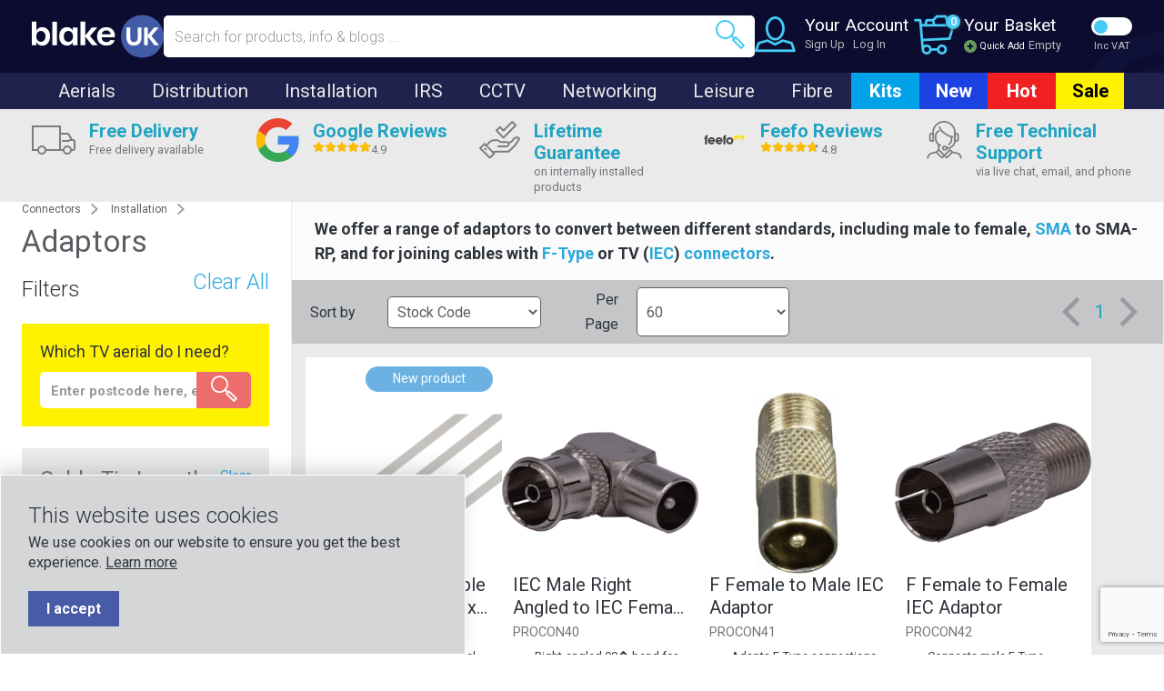

--- FILE ---
content_type: text/html; charset=UTF-8
request_url: https://www.blake-uk.com/connectors-adaptors.html
body_size: 31323
content:
<!doctype html>
<html lang="en">
<head>
    <meta charset="utf-8">
    <title>Cable Adaptors & Connectors - Blake UK</title>
    <base href="https://www.blake-uk.com/"/>
                    <meta name="description" content="We hold various adapters to convert from one standard to another, such as male to female, from SMA to SMA-RP, or joining cables such as F or TV type connectors."/>
        <meta name="keywords" content="Adaptors"/>
    <meta name="author" content="Blake UK Ltd"/>
    <meta name="google-site-verification" content="ODfNaBMLmufy-a2w06I3Do-wNZ6nkNqB5q2ETLprSdk"/>

        <meta name="viewport" content="width=device-width, initial-scale=1.0, maximum-scale=1.0, user-scalable=no"/>
    <meta property="og:url" content="https://www.blake-uk.com/connectors-adaptors.html"/>
    <meta property="og:type" content="website"/>
    <meta property="og:title" content="Cable Adaptors & Connectors"/>
    <meta property="og:description" content="We hold various adapters to convert from one standard to another, such as male to female, from SMA to SMA-RP, or joining cables such as F or TV type connectors."/>
    <meta property="og:image" content="https://www.blake-uk.com/img/opengraph_default.png"/>
    <link rel="alternate" hreflang="en" href="https://www.blake-uk.com/connectors-adaptors.html"/>
            <link rel="canonical" href="https://www.blake-uk.com/connectors-adaptors.html"/>
            <link rel="apple-touch-icon" sizes="57x57" href="/img/icons/apple-icon-57x57.png"/>
    <link rel="apple-touch-icon" sizes="60x60" href="/img/icons/apple-icon-60x60.png"/>
    <link rel="apple-touch-icon" sizes="72x72" href="/img/icons/apple-icon-72x72.png"/>
    <link rel="apple-touch-icon" sizes="76x76" href="/img/icons/apple-icon-76x76.png"/>
    <link rel="apple-touch-icon" sizes="114x114" href="/img/icons/apple-icon-114x114.png"/>
    <link rel="apple-touch-icon" sizes="120x120" href="/img/icons/apple-icon-120x120.png"/>
    <link rel="apple-touch-icon" sizes="144x144" href="/img/icons/apple-icon-144x144.png"/>
    <link rel="apple-touch-icon" sizes="152x152" href="/img/icons/apple-icon-152x152.png"/>
    <link rel="apple-touch-icon" sizes="180x180" href="/img/icons/apple-icon-180x180.png"/>
    <link rel="icon" type="image/png" sizes="192x192" href="/img/icons/android-icon-192x192.png"/>
    <link rel="icon" type="image/png" sizes="32x32" href="/img/icons/favicon-32x32.png"/>
    <link rel="icon" type="image/png" sizes="96x96" href="/img/icons/favicon-96x96.png"/>
    <link rel="icon" type="image/png" sizes="16x16" href="/img/icons/favicon-16x16.png"/>
    <link rel="manifest" href="/img/icons/manifest.json" crossorigin="use-credentials"/>
    <meta name="msapplication-TileColor" content="#485cc7"/>
    <meta name="msapplication-TileImage" content="/icons/ms-icon-144x144.png"/>
    <meta name="theme-color" content="#485cc7"/>
    <link rel="shortcut icon" href="/favicon.ico" type="image/x-icon"/>
    <link rel="icon" href="/favicon.ico" type="image/x-icon"/>

    <meta name="twitter:card" content="summary_large_image"/>
    <meta name="twitter:site" content="@blakeukltd"/>
    <meta name="twitter:title" content="Blake UK"/>
    <meta name="twitter:description"
          content="Blake UK and PROception are a UK-based aerial manufacturer and supplier of RF & HDMI receiving and distribution products."/>
    <meta name="twitter:image" content="https://www.blake-uk.com/img/opengraph_default.png"/>

        <link rel="preload" href="/fonts/outlined-iconset.woff" as="font" type="font/woff" crossorigin />

        <link rel="stylesheet" href="https://cdnjs.cloudflare.com/ajax/libs/jqueryui/1.12.1/jquery-ui.min.css" integrity="sha512-aOG0c6nPNzGk+5zjwyJaoRUgCdOrfSDhmMID2u4+OIslr0GjpLKo7Xm0Ao3xmpM4T8AmIouRkqwj1nrdVsLKEQ=="  crossorigin="anonymous" referrerpolicy="no-referrer"/>

    <link href="/compiled/main.css?24-05-24-A" rel="stylesheet" />
    <link href="/select2/select2.min.css" rel="stylesheet" />
    <link href="/css/blake.css" rel="stylesheet" />



    <script type="text/javascript">
        (function (c, l, a, r, i, t, y) {
            c[a] = c[a] || function () {
                (c[a].q = c[a].q || []).push(arguments)
            };
            t = l.createElement(r);
            t.async = 1;
            t.src = "https://www.clarity.ms/tag/" + i;
            y = l.getElementsByTagName(r)[0];
            y.parentNode.insertBefore(t, y);
        })(window, document, "clarity", "script", "7aea8vow83");
    </script>

    <script type="application/ld+json">
        {
            "@context": "http://schema.org",
            "@type": "Organization",
            "name": "Blake UK",
            "url": "https://www.blake-uk.com/",
            "logo": "https://www.blake-uk.com/img/logo.svg",
            "foundingDate": "1971",
            "foundingLocation": "Sheffield",
            "telephone": "0114 223 5000",
            "email": "sales@blake-uk.com",
            "address": {
                "@type": "PostalAddress",
                "streetAddress": "177-187 Rutland Road",
                "addressLocality": "Sheffield",
                "addressRegion": "South Yorkshire",
                "addressCountry": "UK",
                "postalCode": "S3 9PT"
            },
            "sameAs": [
                "https://www.facebook.com/blakeukltd",
                "https://www.linkedin.com/company/blakeukltd",
                "https://twitter.com/blakeukltd",
                "https://www.instagram.com/blakeukltd/",
                "https://www.pinterest.co.uk/blakeuk/",
                "https://www.youtube.com/c/BlakeUKLtd"
            ]
        }
    </script>

    <script data-cfasync="false" type="text/javascript" src="https://cdn.seoplatform.io/injector.js?websiteId=24992"></script>

        <script>
    var dataLayer = window.dataLayer = window.dataLayer || [];
    dataLayer = [{
        'loginstate': 'not-logged-in',
    }];

    (function (w, d, s, l, i) {
        w[l] = w[l] || [];
        w[l].push({
            'gtm.start':
                new Date().getTime(), event: 'gtm.js'
        });
        var f = d.getElementsByTagName(s)[0],
            j = d.createElement(s), dl = l != 'dataLayer' ? '&l=' + l : '';
        j.async = true;
        j.src =
            'https://www.googletagmanager.com/gtm.js?id=' + i + dl;
        f.parentNode.insertBefore(j, f);
    })(window, document, 'script', 'dataLayer', 'GTM-K5ZN8BG');
</script><script src="https://code.jquery.com/jquery-3.7.1.min.js" integrity="sha256-/JqT3SQfawRcv/BIHPThkBvs0OEvtFFmqPF/lYI/Cxo=" crossorigin="anonymous"></script>
<script src="/forge.js"></script>
</head>

<body class="">

                            <noscript>
        <iframe src="https://www.googletagmanager.com/ns.html?id=GTM-K5ZN8BG"
                height="0" width="0" style="display:none;visibility:hidden"></iframe>
    </noscript>

<div class="sticky-header js-sticky-header">

    <div class="mobile-sub-header">
        <div class="mobile-sub-header__container">
            <div class="mobile-sub-header__group">
                <div class="mobile-sub-header__group-inner">
                    <picture class="mobile-sub-header__icon">
                        <img src="/img/free-delivery.svg" alt="Free Delivery" loading="lazy" width="48" height="48"/>
                    </picture>
                    <div class="mobile-sub-header__text">
                        <span><a href="/delivery.html">Free delivery available</a></span>
                    </div>
                </div>
            </div>
            <div class="mobile-sub-header__group">
                <div class="mobile-sub-header__group-inner">
                    <picture class="mobile-sub-header__icon">
                        <img src="/img/google-icon.svg" alt="Google Reviews" loading="lazy" width="48" height="48"/>
                    </picture>
                    <div class="mobile-sub-header__text">
                        <span><a href="/googlereviews.html">Google Reviews  <i class="fa fa-star review-star-home-yellow"></i><i class="fa fa-star review-star-home-yellow"></i><i class="fa fa-star review-star-home-yellow"></i><i class="fa fa-star review-star-home-yellow"></i><i class="fa fa-star review-star-home-9"></i>4.9</a></span>
                    </div>
                </div>
            </div>
            <div class="mobile-sub-header__group">
                <div class="mobile-sub-header__group-inner">
                    <picture class="mobile-sub-header__icon">
                        <img src="/img/lifetime-guarantee.svg" alt="Lifetime Guarantee" loading="lazy" width="48" height="48"/>
                    </picture>
                    <div class="mobile-sub-header__text">
                        <span><a href="/warranty.html">Lifetime guarantee on internally installed products</a></span>
                    </div>
                </div>
            </div>
            <div class="mobile-sub-header__group">
                <div class="mobile-sub-header__group-inner">
                    <picture class="mobile-sub-header__icon">
                        <img src="/img/feefo-icon.svg" alt="Feefo Reviews" loading="lazy" width="48" height="48"/>
                    </picture>
                    <div class="mobile-sub-header__text">
                        <span><a href="/feeforeviews.html">Feefo Reviews <i class="fa fa-star review-star-home-yellow"></i><i class="fa fa-star review-star-home-yellow"></i><i class="fa fa-star review-star-home-yellow"></i><i class="fa fa-star review-star-home-yellow"></i><i class="fa fa-star review-star-home-8"></i> 4.8</a></span>
                    </div>
                </div>
            </div>
            <div class="mobile-sub-header__group">
                <div class="mobile-sub-header__group-inner">
                    <picture class="mobile-sub-header__icon">
                        <img src="/img/free-support.svg" alt="Free Support" loading="lazy" width="44" height="48"/>
                    </picture>
                    <div class="mobile-sub-header__text">
                        <span><a href="/support.html">Free Technical Support</a></span>
                    </div>
                </div>
            </div>
        </div>
    </div>

    <div class="mobile-search js-mobile-search">
        <div class="mobile-search__container">
            <form class="mobile-search__form searchform" action="/search/" method="post" role="form" autocomplete="off">
                <input type="text" class="form-control js-search-input js-search-products-input" name="search"
                       placeholder="Search for products, info & blogs ..." />
                <button><i class="icon-magnifier"></i></button>
            </form>

            <div class="js-search-results search-results-dropdown" style="max-height: 500px; overflow-y: auto">
            </div>
        </div>
    </div>

    <header class="header">
        <div class="header__container">
            <div class="header__inner">
                <div class="header__tools header__tools--first">
                    <div class="header__nav-button">
                        <picture class="js-mobile-nav">
                            <img src="/img/hamburger-nav.svg" class="hamburger" alt="hamburger navigation icon"/>
                            <img src="/img/close.svg" class="close" alt="close navigation menu icon"/>
                        </picture>
                    </div>
                    <div class="header__tool header__tool--mobile header__tool--nav js-mobile-nav">
                        <div class="header-tool">
                            <picture>
                                <img src="/img/hamburger-nav.svg" class="hamburger" alt="hamburger navigation icon"/>
                                <img src="/img/close.svg" class="close" alt="close navigation menu icon"/>
                            </picture>
                            <div class="header-tool__links">
                                <span>Menu</span>
                            </div>
                        </div>
                    </div>

                                        <div class="header__tool header__tool--mobile">
                        <div class="header-tool js-show-mobile-search">
                            <i class="header-tool__icon icon-magnifier"></i>
                            <div class="header-tool__links">
                                <span>Search</span>
                            </div>
                        </div>
                    </div>
                </div>
                <div class="header__logo">
                    <a href="/">
                        <img src="/img/logo.svg" alt="Blake UK" loading="lazy"/>
                    </a>
                </div>
                <div class="header__search">
                    <form class="header__search-form js-header-search-form searchform"  role="form" autocomplete="off">
                        <input type="text" class="form-control js-search-input js-search-products-input" name="search" placeholder="Search for products, info & blogs ..."
                               />
                        <button><i class="icon-magnifier"></i></button>
                    </form>

                    <div class="js-search-results search-results-dropdown" style="max-height: 740px; overflow-y: auto">
                    </div>
                </div>

                <div class="header__tools">

                    <div class="header__tool header__tool--desktop">
                        <div class="header-tool">
                                                            <i class="header-tool__icon icon-profile"
                                   style="cursor: pointer" onclick="ShowLogin();"></i>
                                                        <div class="header-tool__heading">
                                                                    <span onclick="ShowLogin();">Your Account</span>
                                                            </div>
                            <div class="header-tool__links">
                                                                    <a href="account/register/">Sign Up</a>
                                    <span onclick="ShowLogin();">Log In</span>
                                                            </div>
                        </div>
                    </div>

                    <div class="header__tool header__tool--desktop header__tool--basket">
                        <div class="header-tool header-tool--clickable">
                            <div class="header-tool__quantity js-header-quantity ">
                                0                            </div>
                            <a href="/cart/">
                                <i class="header-tool__icon icon-shopping-cart-content"></i>
                            </a>
                            <a class="header-tool__heading" href="/cart/">
                                Your Basket
                            </a>
                            <div class="header-tool__links">
                                   <span class="header-tool__quick-add js-quick-add-link js-show-minicart">
                                        <img src="/img/quick-add.svg" alt="+"/>
                                        Quick Add
                                    </span>
                                                                    <a href="/cart/" class="js-basket-total-amount" data-exc="0.00"
                                       data-inc="0.00">Empty</a>
                                                            </div>
                        </div>
                    </div>


                                                            <div class="header__tool header__tool--mobile">
                        <div class="header-tool">
                                                            <i class="header-tool__icon icon-profile"
                                   onclick="ShowLogin();"></i>
                                <div class="header-tool__links">
                                    <span onclick="ShowLogin();">Log in</span>
                                </div>
                                                    </div>
                    </div>

                                        <div class="header__tool header__tool--mobile">
                        <div class="header-tool header-tool--basket">
                            <div class="header-tool__quantity js-header-quantity ">
                                0                            </div>
                            <a href="/cart/">
                                <i class="header-tool__icon icon-shopping-cart-content"></i>
                            </a>
                            <div class="header-tool__qty">
                                                                    <a href="/cart/">Empty</a>
                                                            </div>
                            <div class="header-tool__links header-tool__links--quick-add js-show-minicart">
                                <span class="header-tool__quick-add js-quick-add-link">
                                    <img src="/img/quick-add.svg" alt="+"/>
                                    Quick Add
                                </span>
                            </div>
                        </div>
                    </div>

                    <div class="header__tool header__tool--vat">
                        <div class="header-tool header-tool--vat">
                            <div class="header__vat-toggle">
                                <label class="toggle">
                                    <input class="toggle__input js-toggle-vat" type="checkbox" name="vat"
                                            />
                                    <span class="toggle__switch"></span>
                                </label>
                                <div class="header__vat-label">
                                    <span class="incvat" >Inc VAT</span>
                                    <span class="excvat" style="display: none;">Exc VAT</span>
                                </div>
                            </div>
                        </div>
                    </div>
                </div>

                <div class="minicart js-minicart">
                </div>

            </div>
        </div>
    </header>


    <nav class="nav">
        <div class="nav__container">
            <div class="nav__list">
                <ul>
        <li class=""><a
                href="/category/aerials.html"
                class="js-nav-link nav__category--aerials"
                data-nav="aerials">Aerials</a></li>    <li class=""><a
                href="/category/distribution.html"
                class="js-nav-link nav__category--distribution"
                data-nav="distribution">Distribution</a></li>    <li class=""><a
                href="/category/installation.html"
                class="js-nav-link nav__category--installation"
                data-nav="installation">Installation</a></li>    <li class=""><a
                href="/category/irs.html"
                class="js-nav-link nav__category--irs"
                data-nav="irs">IRS</a></li>    <li class=""><a
                href="/category/cctv.html"
                class="js-nav-link nav__category--cctv"
                data-nav="cctv">CCTV</a></li>    <li class=""><a
                href="/category/networking.html"
                class="js-nav-link nav__category--networking"
                data-nav="networking">Networking</a></li>    <li class=""><a
                href="/category/aerials-leisure-products.html"
                class="js-nav-link nav__category--leisure"
                data-nav="aerials-leisure-products">Leisure</a></li>    <li class=""><a
                href="/category/fibre.html"
                class="js-nav-link nav__category--fibre"
                data-nav="fibre">Fibre</a></li>    <li class="nav__no-spacing"><a
                href="/category/kits.html"
                class="nav__category--highlight nav__category--kits"
                data-nav="kits">Kits</a></li>    <li class="nav__no-spacing"><a
                href="/category/new-products.html"
                class="nav__category--highlight nav__category--new"
                data-nav="new-products">New</a></li>    <li class="nav__no-spacing"><a
                href="/category/hot-products.html"
                class="nav__category--highlight nav__category--hot"
                data-nav="hot-products">Hot</a></li>    <li class="nav__no-spacing"><a
                href="/category/sale.html"
                class="nav__category--highlight nav__category--sale"
                data-nav="sale">Sale</a></li></ul>

    <nav class="sub-nav js-subnav" data-nav="aerials">
        <div class="sub-nav__container">

            <div class="sub-nav__main col-md-7">

                                                            <div class="sub-nav__group">
                            <h3><a href="/category/aerials-tv.html">TV Aerials</a></h3>
                                                            <ul>
                                                                            <li><a href="/category/aerials-tv-log.html">Log-Periodic Aerials</a></li>
                                                                            <li><a href="/category/aerials-tv-yagi.html">Yagi Aerials</a></li>
                                                                            <li><a href="/category/aerials-tv-highgain.html">High Gain Aerials</a></li>
                                                                            <li><a href="/category/aerials-tv-billboard.html">Billboard Aerials</a></li>
                                                                    </ul>
                                                    </div>
                                                                                <div class="sub-nav__group">
                            <h3><a href="/category/aerials-installation-kits.html">Fixing Kits</a></h3>
                                                    </div>
                                                                                <div class="sub-nav__group">
                            <h3><a href="/category/lora-aerials.html">LoRa Aerials</a></h3>
                                                    </div>
                                                                                <div class="sub-nav__group">
                            <h3><a href="/category/aerials-radio.html">Radio Aerials</a></h3>
                                                            <ul>
                                                                            <li><a href="/category/fm-radio-aerials.html">FM Aerials</a></li>
                                                                            <li><a href="/category/dab-radio-aerials.html">DAB Aerials</a></li>
                                                                    </ul>
                                                    </div>
                                                                                <div class="sub-nav__group">
                            <h3><a href="/category/aerials-wifi-4g.html">Wi-Fi & 4G-5G Aerials</a></h3>
                                                    </div>
                                                                                <div class="sub-nav__group">
                            <h3><a href="/category/aerials-satellite.html">Satellite</a></h3>
                                                            <ul>
                                                                            <li><a href="/category/satellite-dishes.html">Dishes</a></li>
                                                                            <li><a href="/category/satellite-lnbs.html">LNBs</a></li>
                                                                            <li><a href="/category/satellite-satellite-mounts.html">Satellite Mounts</a></li>
                                                                    </ul>
                                                    </div>
                                                                                <div class="sub-nav__group">
                            <h3><a href="/category/aerials-clamps-cradles.html">Aerial Accessories</a></h3>
                                                    </div>
                                    
            </div>

                            <div class="sub-nav__secondary col-md-5">
                    <div class="sub-nav__image col-md-4">
                        <picture>
                                                            <img src="https://cdn.blake-uk.com/2c3d1196-9e75-4085-a287-a9e55de438ce/small/800/800/shutterstock_1516327862.png" alt="Aerials" loading="lazy">
                                                    </picture>
                    </div>
                    <div class="sub-nav__text col-md-7 col-md-push-5">
                        <p>Shop our wide range of high-quality, affordable aerials. Including TV aerials, radio (FM & DAB) aerials, wifi aerials and 4G/ 5G.</p>
                        <a href="/category/aerials.html">Explore the full range</a>
                    </div>
                </div>
                    </div>
    </nav>
    <nav class="sub-nav js-subnav" data-nav="distribution">
        <div class="sub-nav__container">

            <div class="sub-nav__main col-md-7">

                                                            <div class="sub-nav__group">
                            <h3><a href="/category/distribution-power-supplies.html">Power Supplies</a></h3>
                                                            <ul>
                                                                            <li><a href="/category/power-supplies-in-line.html">In-line</a></li>
                                                                            <li><a href="/category/power-supplies-plug-in.html">Plug-in</a></li>
                                                                    </ul>
                                                    </div>
                                                                                <div class="sub-nav__group">
                            <h3><a href="/category/distribution-filters-attenuators.html">Filters & Attenuators</a></h3>
                                                    </div>
                                                                                <div class="sub-nav__group">
                            <h3><a href="/category/distribution-hdmi.html">HDMI</a></h3>
                                                            <ul>
                                                                            <li><a href="/category/hdmi-splitters.html">Splitters</a></li>
                                                                            <li><a href="/category/hdmi-converters.html">Converters</a></li>
                                                                            <li><a href="/category/hdmi-switches.html">Switches</a></li>
                                                                            <li><a href="/category/hdmi-extenders.html">Extenders</a></li>
                                                                            <li><a href="/category/hdmi-leads.html">Leads</a></li>
                                                                            <li><a href="/category/hdmi-connector-adapters.html">Connector Adapters</a></li>
                                                                    </ul>
                                                    </div>
                                                                                <div class="sub-nav__group">
                            <h3><a href="/category/distribution-ir-products.html">IR Products</a></h3>
                                                    </div>
                                                                                <div class="sub-nav__group">
                            <h3><a href="/category/distribution-splitters-diplexers-triplexers.html">Splitters, Di/Triplexers</a></h3>
                                                    </div>
                                                                                <div class="sub-nav__group">
                            <h3><a href="/category/distribution-modulators.html">Modulators</a></h3>
                                                    </div>
                                                                                <div class="sub-nav__group">
                            <h3><a href="/category/distribution-metal-taps-split.html">Network Taps & Splitters</a></h3>
                                                            <ul>
                                                                            <li><a href="/category/distribution-metal-taps.html">Network Taps</a></li>
                                                                            <li><a href="/category/distribution-metal-splitter.html">Network Splitters</a></li>
                                                                    </ul>
                                                    </div>
                                                                                <div class="sub-nav__group">
                            <h3><a href="/category/blaketriplefiltered.html">Triple Filtered Products</a></h3>
                                                    </div>
                                                                                <div class="sub-nav__group">
                            <h3><a href="/category/distribution-starbox-hubs.html">starBOX Hubs</a></h3>
                                                    </div>
                                                                                <div class="sub-nav__group">
                            <h3><a href="/category/distribution-amplifiers.html">Amplifiers</a></h3>
                                                            <ul>
                                                                            <li><a href="/category/amplifiers-dual-mode.html">Dual Mode</a></li>
                                                                            <li><a href="/category/amplifiers-satellite-ir-distribution.html">SAT IR Distribution</a></li>
                                                                            <li><a href="/category/amplifiers-masthead.html">Masthead Amplifiers</a></li>
                                                                            <li><a href="/category/amplifiers-freeview-distribution.html">Freeview Distribution</a></li>
                                                                            <li><a href="/category/blake-class1-amplifiers.html">Blake Class 1 Amplifiers</a></li>
                                                                    </ul>
                                                    </div>
                                                                                <div class="sub-nav__group">
                            <h3><a href="/category/distribution-audio-converters.html">Audio Converters</a></h3>
                                                    </div>
                                    
            </div>

                            <div class="sub-nav__secondary col-md-5">
                    <div class="sub-nav__image col-md-4">
                        <picture>
                                                            <img src="https://cdn.blake-uk.com/8635c869-ba16-41ed-a46f-d339322626a5/small/800/800/shutterstock_767180002.png" alt="Distribution" loading="lazy">
                                                    </picture>
                    </div>
                    <div class="sub-nav__text col-md-7 col-md-push-5">
                        <p>Range of distribution products: reliable low-noise amplifiers and low-loss splitters boosting the signal distribution on your TV, radio, audio or internet</p>
                        <a href="/category/distribution.html">Explore the full range</a>
                    </div>
                </div>
                    </div>
    </nav>
    <nav class="sub-nav js-subnav" data-nav="installation">
        <div class="sub-nav__container">

            <div class="sub-nav__main col-md-12">

                                                            <div class="sub-nav__group">
                            <h3><a href="/category/installation-masting-accessories.html">Masting Accessories</a></h3>
                                                            <ul>
                                                                            <li><a href="/category/masting-accessories-end-caps-plugs.html">End Caps & Plugs</a></li>
                                                                            <li><a href="/category/masting-accessories-couplers.html">Couplers</a></li>
                                                                            <li><a href="/category/masting-accessories-u-bolts.html">U Bolts</a></li>
                                                                            <li><a href="/category/masting-accessories-guy-wire-accessories.html">Guy Wire & Accessories</a></li>
                                                                            <li><a href="/category/masting-accessories-clamps.html">Clamps</a></li>
                                                                    </ul>
                                                    </div>
                                                                                <div class="sub-nav__group">
                            <h3><a href="/category/installation-bracket-accessories.html">Bracket Accessories</a></h3>
                                                            <ul>
                                                                            <li><a href="/category/bracket-accessories-bolts.html">Fixing Bolts</a></li>
                                                                            <li><a href="/category/bracket-accessories-lashing-kits.html">Lashing Kits</a></li>
                                                                            <li><a href="/category/bracket-accessories-strapping.html">Strapping</a></li>
                                                                    </ul>
                                                    </div>
                                                                                <div class="sub-nav__group">
                            <h3><a href="/category/installation-tv-wall-brackets.html">TV Wall Brackets</a></h3>
                                                            <ul>
                                                                            <li><a href="/category/tv-wall-brackets-fixed.html">Fixed</a></li>
                                                                            <li><a href="/category/tv-wall-brackets-tilting.html">Tilting TV Wall Mount</a></li>
                                                                            <li><a href="/category/tv-wall-brackets-ariticulated.html">Articulated</a></li>
                                                                    </ul>
                                                    </div>
                                                                                <div class="sub-nav__group">
                            <h3><a href="/category/installation-cable.html">Cables</a></h3>
                                                            <ul>
                                                                            <li><a href="/category/cable-rg6-coax.html">RG6 Coax</a></li>
                                                                            <li><a href="/category/cable-wf100-benchmarked.html">WF100 Benchmarked</a></li>
                                                                            <li><a href="/category/cable-rg59-12v-dc-video-power.html">RG59 12VDC Video + Power</a></li>
                                                                            <li><a href="/category/cable-wf65-shotgun.html">WF65 Shotgun</a></li>
                                                                            <li><a href="/category/cable-wf100-twin-benchmarked.html">WF100 Twin Benchmarked</a></li>
                                                                            <li><a href="/category/cable-ethernet.html">Ethernet</a></li>
                                                                            <li><a href="/category/cable-dispensers.html">Dispensers</a></li>
                                                                    </ul>
                                                    </div>
                                                                                <div class="sub-nav__group">
                            <h3><a href="/category/installation-cable-leads.html">Cable Leads</a></h3>
                                                            <ul>
                                                                            <li><a href="/category/cable-leads-coax-leads.html">Coax Leads</a></li>
                                                                            <li><a href="/category/cable-leads-hdmi-leads.html">HDMI Leads</a></li>
                                                                            <li><a href="/category/cable-leads-ethernet-leads.html">Ethernet Leads</a></li>
                                                                            <li><a href="/category/cable-leads-optical-leads.html">Optical Leads</a></li>
                                                                            <li><a href="/category/cable-leads-lmr200-sma-leads.html">LMR and LSR SMA Leads</a></li>
                                                                            <li><a href="/category/cable-leads-cctv-extension-cables.html">CCTV Extension Cables</a></li>
                                                                    </ul>
                                                    </div>
                                                                                <div class="sub-nav__group">
                            <h3><a href="/category/installation-cable-accessories.html">Cable Accessories</a></h3>
                                                            <ul>
                                                                            <li><a href="/category/cable-accessories-hole-tidies-brick-covers.html">Hole Tidies & Covers</a></li>
                                                                            <li><a href="/category/cable-accessories-cable-threader.html">Cable Threaders</a></li>
                                                                            <li><a href="/category/cable-accessories-cable-ties.html">Tie Wraps</a></li>
                                                                            <li><a href="/category/cable-accessories-cable-clips.html">Cable Clips</a></li>
                                                                    </ul>
                                                    </div>
                                                                                <div class="sub-nav__group">
                            <h3><a href="/category/installation-connectors.html">Connectors</a></h3>
                                                            <ul>
                                                                            <li><a href="/category/connectors-iec-coax.html">IEC Coax</a></li>
                                                                            <li><a href="/category/connectors-bnc.html">BNC</a></li>
                                                                            <li><a href="/category/connectors-couplers.html">Couplers</a></li>
                                                                            <li><a href="/category/connectors-cat5-cat6.html">CAT5 & CAT6</a></li>
                                                                            <li><a href="/category/connectors-f-type.html">F-Type</a></li>
                                                                            <li><a href="/category/connectors-n-type.html">N-Type</a></li>
                                                                            <li><a href="/category/connectors-terminators.html">Terminators</a></li>
                                                                            <li><a href="/category/connectors-sma.html">SMA</a></li>
                                                                            <li><a href="/category/connectors-adaptors.html">Adaptors</a></li>
                                                                    </ul>
                                                    </div>
                                                                                <div class="sub-nav__group">
                            <h3><a href="/category/installation-ip-cabinets.html">IP Cabinets</a></h3>
                                                    </div>
                                                                                <div class="sub-nav__group">
                            <h3><a href="/category/installation-masting.html">Masting</a></h3>
                                                            <ul>
                                                                            <li><a href="/category/masting-alloy.html">Alloy</a></li>
                                                                            <li><a href="/category/masting-loft-eaves-kits.html">Loft Eaves Kits</a></li>
                                                                            <li><a href="/category/masting-steel.html">Steel</a></li>
                                                                            <li><a href="/category/masting-loft-spikes.html">Loft Spikes</a></li>
                                                                    </ul>
                                                    </div>
                                                                                <div class="sub-nav__group">
                            <h3><a href="/category/installation-outlet-plates.html">Outlet Plates</a></h3>
                                                            <ul>
                                                                            <li><a href="/category/outlet-plates-standard.html">Standard</a></li>
                                                                            <li><a href="/category/outlet-plates-face-plates.html">Face Plates & Brush Face Plates</a></li>
                                                                            <li><a href="/category/outlet-plates-slim-line.html">Slimline</a></li>
                                                                            <li><a href="/category/outlet-plates-modules.html">Modules</a></li>
                                                                            <li><a href="/category/euro-modules.html">Euro Modules</a></li>
                                                                            <li><a href="/category/outlet-plates-back-boxes.html">Back Boxes</a></li>
                                                                    </ul>
                                                    </div>
                                                                                <div class="sub-nav__group">
                            <h3><a href="/category/installation-satellite-mounts.html">Satellite Mounts</a></h3>
                                                            <ul>
                                                                            <li><a href="/category/installation-satellite-mounts-125.html">1.25 inch Diameter</a></li>
                                                                            <li><a href="/category/installation-satellite-mounts-2inch.html">2 inch Diameter</a></li>
                                                                            <li><a href="/category/installation-satellite-mounts-3-4inch.html">3 and 4 inch Diameter</a></li>
                                                                            <li><a href="/category/installation-satellite-mounts-60mm.html">60mm Diameter</a></li>
                                                                            <li><a href="/category/installation-satellite-mounts-broadband.html">Satellite Broadband</a></li>
                                                                            <li><a href="/category/installation-satellite-mounts-wall.html">Wall Mounts</a></li>
                                                                            <li><a href="/category/starlink-apparatus.html">Starlink Apparatus</a></li>
                                                                    </ul>
                                                    </div>
                                                                                <div class="sub-nav__group">
                            <h3><a href="/category/installation-earthing-products.html">Surge Protection Devices and Earthing Products</a></h3>
                                                    </div>
                                                                                <div class="sub-nav__group">
                            <h3><a href="/category/installation-tools-hardware.html">Tools & Hardware</a></h3>
                                                            <ul>
                                                                            <li><a href="/category/tools-hardware-tape.html">Tape</a></li>
                                                                            <li><a href="/category/tools-hardware-cable-strippers.html">Cable Strippers</a></li>
                                                                            <li><a href="/category/tools-hardware-compression-tools.html">Compression Tools</a></li>
                                                                            <li><a href="/category/tools-hardware-drill-bits.html">Drill Bits</a></li>
                                                                            <li><a href="/category/tools-hardware-extractor-tools.html">Extractor Tools</a></li>
                                                                            <li><a href="/category/tools-hardware-networking-equipment.html">Networking Equipment</a></li>
                                                                            <li><a href="/category/tools-hardware-sealant.html">Sealant</a></li>
                                                                            <li><a href="/category/tools-hardware-anchors-brolly-fixings.html">Anchors & Brolly Fixings</a></li>
                                                                            <li><a href="/category/tools-hardware-ratchet-spanners.html">10mm Ratchet Spanners</a></li>
                                                                    </ul>
                                                    </div>
                                                                                <div class="sub-nav__group">
                            <h3><a href="/category/installation-brackets.html">Brackets</a></h3>
                                                            <ul>
                                                                            <li><a href="/category/brackets-wall.html">Wall</a></li>
                                                                            <li><a href="/category/brackets-mitre.html">Mitre</a></li>
                                                                            <li><a href="/category/brackets-self-support.html">Self Support</a></li>
                                                                            <li><a href="/category/brackets-stack-strap.html">Stack and Strap</a></li>
                                                                            <li><a href="/category/brackets-tk.html">T&K</a></li>
                                                                            <li><a href="/category/brackets-tile-slate-clamps.html">Tile & Slate Clamps</a></li>
                                                                            <li><a href="/category/brackets-chimney.html">Chimney</a></li>
                                                                    </ul>
                                                    </div>
                                    
            </div>

                    </div>
    </nav>
    <nav class="sub-nav js-subnav" data-nav="irs">
        <div class="sub-nav__container">

            <div class="sub-nav__main col-md-7">

                                                            <div class="sub-nav__group">
                            <h3><a href="/category/irs-launch-amplifiers.html">Launch Amplifiers</a></h3>
                                                    </div>
                                                                                <div class="sub-nav__group">
                            <h3><a href="/category/irs-multiswiches.html">Multiswitches</a></h3>
                                                    </div>
                                                                                <div class="sub-nav__group">
                            <h3><a href="/category/irs-dscr.html">dSCR</a></h3>
                                                    </div>
                                                                                <div class="sub-nav__group">
                            <h3><a href="/category/irs-splitters.html">Splitters</a></h3>
                                                    </div>
                                                                                <div class="sub-nav__group">
                            <h3><a href="/category/irs-taps.html">Taps</a></h3>
                                                    </div>
                                                                                                                    <div class="sub-nav__group">
                            <h3><a href="/category/irs-power-supplies.html">Power Supplies</a></h3>
                                                    </div>
                                                                                <div class="sub-nav__group">
                            <h3><a href="/category/irs-accessories.html">Accessories</a></h3>
                                                    </div>
                                                                                <div class="sub-nav__group">
                            <h3><a href="/category/irs-cabinets.html">Cabinets</a></h3>
                                                    </div>
                                    
            </div>

                            <div class="sub-nav__secondary col-md-5">
                    <div class="sub-nav__image col-md-4">
                        <picture>
                                                            <img src="https://cdn.blake-uk.com/68826bba-0662-4b74-94f3-b8ed0a984892/small/800/800/shutterstock_269516246.png" alt="IRS" loading="lazy">
                                                    </picture>
                    </div>
                    <div class="sub-nav__text col-md-7 col-md-push-5">
                        <p>Explore commercial & domestic satellite & IRS installations. Choose from a range of multiswitches & amps compatible Cascadable dSCR & Whyte Series 5 Lite.</p>
                        <a href="/category/irs.html">Explore the full range</a>
                    </div>
                </div>
                    </div>
    </nav>
    <nav class="sub-nav js-subnav" data-nav="cctv">
        <div class="sub-nav__container">

            <div class="sub-nav__main col-md-7">

                                                            <div class="sub-nav__group">
                            <h3><a href="/category/cctv-cameras.html">CCTV Cameras</a></h3>
                                                            <ul>
                                                                            <li><a href="/category/cctv-ip-cameras.html">IP Cameras</a></li>
                                                                            <li><a href="/category/cctv-ptz-cameras.html">PTZ Cameras</a></li>
                                                                            <li><a href="/category/cctv-analogue-hd-cameras.html">Analogue HD Cameras</a></li>
                                                                    </ul>
                                                    </div>
                                                                                <div class="sub-nav__group">
                            <h3><a href="/category/cctv-tools-and-accessories.html">Tools and Accessories</a></h3>
                                                            <ul>
                                                                            <li><a href="/category/accessories-baluns.html">Baluns</a></li>
                                                                            <li><a href="/category/accessories-cat5-cat6-plugs.html">CAT5 & CAT6 Plugs</a></li>
                                                                            <li><a href="/category/accessories-bnc-plugs-extractor-tool.html">BNC Plugs & Tool</a></li>
                                                                            <li><a href="/category/accessories-microphones.html">Microphones</a></li>
                                                                            <li><a href="/category/accessories-dc-power-plugs.html">DC Power Plugs</a></li>
                                                                    </ul>
                                                    </div>
                                                                                <div class="sub-nav__group">
                            <h3><a href="/category/cctv-recording-systems.html">Recording Systems</a></h3>
                                                            <ul>
                                                                            <li><a href="/category/cctv-dvrs.html">Digital Video Recorders</a></li>
                                                                            <li><a href="/category/harddrives.html">Hard Drives</a></li>
                                                                            <li><a href="/category/cctv-nvrs.html">Network Video Recorders</a></li>
                                                                    </ul>
                                                    </div>
                                                                                <div class="sub-nav__group">
                            <h3><a href="/category/cctv-mounting-solutions.html">Mounting Solutions</a></h3>
                                                            <ul>
                                                                            <li><a href="/category/cctv-wall-brackets.html">Wall Brackets</a></li>
                                                                            <li><a href="/category/cctv-deep-base-rings.html">Deep Base Rings and IP Boxes</a></li>
                                                                    </ul>
                                                    </div>
                                                                                <div class="sub-nav__group">
                            <h3><a href="/category/cctv-power-supplies.html">Power Supplies</a></h3>
                                                    </div>
                                                                                <div class="sub-nav__group">
                            <h3><a href="/category/cctv-cappsure-wifi-cameras.html">Cappsure CCTV Cameras</a></h3>
                                                    </div>
                                                                        
            </div>

                            <div class="sub-nav__secondary col-md-5">
                    <div class="sub-nav__image col-md-4">
                        <picture>
                                                            <img src="https://cdn.blake-uk.com/01431c12-ca4b-483f-a115-9197843450c9/small/800/800/shutterstock_534684775.png" alt="CCTV" loading="lazy">
                                                    </picture>
                    </div>
                    <div class="sub-nav__text col-md-7 col-md-push-5">
                        <p>Shop our wide range of CCTV products including CCTV cameras and accessories to record and remotely monitor your home for added security.</p>
                        <a href="/category/cctv.html">Explore the full range</a>
                    </div>
                </div>
                    </div>
    </nav>
    <nav class="sub-nav js-subnav" data-nav="networking">
        <div class="sub-nav__container">

            <div class="sub-nav__main col-md-7">

                                                            <div class="sub-nav__group">
                            <h3><a href="/category/networking-cable.html">Cables</a></h3>
                                                            <ul>
                                                                            <li><a href="/category/networking-fibre-optic-leads.html">Fibre Optic Leads</a></li>
                                                                            <li><a href="/category/networking-usb.html">USB</a></li>
                                                                            <li><a href="/category/networking-ethernet-cable.html">Ethernet Cable</a></li>
                                                                    </ul>
                                                    </div>
                                                                                <div class="sub-nav__group">
                            <h3><a href="/category/networking-patch-panels.html">CAT5/6 Patch Panels</a></h3>
                                                    </div>
                                                                                <div class="sub-nav__group">
                            <h3><a href="/category/ethernet-over-coax-networking.html">Ethernet Over Coax Bridge</a></h3>
                                                    </div>
                                                                                <div class="sub-nav__group">
                            <h3><a href="/category/networking-proception-wifi-access-points.html">PRO Wi-Fi Access Points</a></h3>
                                                            <ul>
                                                                            <li><a href="/category/proception-wifi-access-points-in-wall.html">In Wall</a></li>
                                                                            <li><a href="/category/proception-wifi-access-points-ceiling.html">Ceiling</a></li>
                                                                            <li><a href="/category/proception-wifi-access-points-external-cpe.html">External CPE</a></li>
                                                                    </ul>
                                                    </div>
                                                                                <div class="sub-nav__group">
                            <h3><a href="/category/multimedia-products.html">Multimedia Products</a></h3>
                                                    </div>
                                                                                <div class="sub-nav__group">
                            <h3><a href="/category/networking-cabinets.html">Network Cabinets</a></h3>
                                                    </div>
                                                                                <div class="sub-nav__group">
                            <h3><a href="/category/networking-tools.html">Tools</a></h3>
                                                            <ul>
                                                                            <li><a href="/category/tools-quick-crimp-trim-rj45-tool.html">Quick Crimp RJ45 Tool</a></li>
                                                                            <li><a href="/category/tools-cat5-cat6-plugs.html">CAT5 & CAT6 Plugs</a></li>
                                                                            <li><a href="/category/tools-krone-punch-tool.html">Krone Punch Tool</a></li>
                                                                            <li><a href="/category/tools-cable-tester.html">Cable Tester</a></li>
                                                                    </ul>
                                                    </div>
                                                                                <div class="sub-nav__group">
                            <h3><a href="/category/power-injectors-poe-switch.html">Power Supplies & Switches</a></h3>
                                                    </div>
                                                                                <div class="sub-nav__group">
                            <h3><a href="/category/networking-blake-4g-router.html">Blake 4G Router</a></h3>
                                                    </div>
                                    
            </div>

                            <div class="sub-nav__secondary col-md-5">
                    <div class="sub-nav__image col-md-4">
                        <picture>
                                                            <img src="https://cdn.blake-uk.com/68bf94ff-4f87-42ac-8e69-482c8d75640e/small/800/800/shutterstock_317787497.png" alt="Networking" loading="lazy">
                                                    </picture>
                    </div>
                    <div class="sub-nav__text col-md-7 col-md-push-5">
                        <p>Elevate your network with our high-quality, CE-approved products. Explore patch panels, power injectors, POE switches, & Proception WiFi Access Points.</p>
                        <a href="/category/networking.html">Explore the full range</a>
                    </div>
                </div>
                    </div>
    </nav>
    <nav class="sub-nav js-subnav" data-nav="aerials-leisure-products">
        <div class="sub-nav__container">

            <div class="sub-nav__main col-md-7">

                                                            <div class="sub-nav__group">
                            <h3><a href="/category/leisure-products-aerials.html">Aerials</a></h3>
                                                    </div>
                                                                                <div class="sub-nav__group">
                            <h3><a href="/category/leisure-products-brackets.html">Brackets</a></h3>
                                                    </div>
                                                                                <div class="sub-nav__group">
                            <h3><a href="/category/leisure-products-fixings.html">Fixings</a></h3>
                                                    </div>
                                                                                <div class="sub-nav__group">
                            <h3><a href="/category/leisure-products-masting.html">Masting</a></h3>
                                                    </div>
                                    
            </div>

                            <div class="sub-nav__secondary col-md-5">
                    <div class="sub-nav__image col-md-4">
                        <picture>
                                                    </picture>
                    </div>
                    <div class="sub-nav__text col-md-7 col-md-push-5">
                        <p>Our range of caravan aerials & accessories are specifically made for camping, touring, boating and caravan market applications. Quick fitting & weatherproof.</p>
                        <a href="/category/aerials-leisure-products.html">Explore the full range</a>
                    </div>
                </div>
                    </div>
    </nav>
    <nav class="sub-nav js-subnav" data-nav="fibre">
        <div class="sub-nav__container">

            <div class="sub-nav__main col-md-7">

                                                            <div class="sub-nav__group">
                            <h3><a href="/category/hdmifibre8k.html">Fibre Optic HDMI 8K</a></h3>
                                                    </div>
                                                                                <div class="sub-nav__group">
                            <h3><a href="/category/fibreopticaudiocable.html">Fibre Optic Audio Cable</a></h3>
                                                    </div>
                                                                                <div class="sub-nav__group">
                            <h3><a href="/category/plcsplitters.html">Fibre Optic PLC Splitters</a></h3>
                                                            <ul>
                                                                            <li><a href="/category/plcsplittersmini.html">Fibre Optic PLC Splitters Mini</a></li>
                                                                            <li><a href="/category/plcsplitterscartridge.html">Fibre Optic PLC Splitters Cartridge</a></li>
                                                                    </ul>
                                                    </div>
                                                                                <div class="sub-nav__group">
                            <h3><a href="/category/plccontainment.html">Fibre Optic Containment Boxes</a></h3>
                                                            <ul>
                                                                            <li><a href="/category/fibredistributionboxes.html">Fibre Distribution Boxes</a></li>
                                                                            <li><a href="/category/fibredistributionracks.html">Fibre Distribution Racks</a></li>
                                                                    </ul>
                                                    </div>
                                                                                <div class="sub-nav__group">
                            <h3><a href="/category/fibreHygiene.html">Fibre Optic Cleaning Products</a></h3>
                                                    </div>
                                                                                <div class="sub-nav__group">
                            <h3><a href="/category/fibreopticleadsgigtails.html">Fibre Optic Leads and Pigtails</a></h3>
                                                            <ul>
                                                                            <li><a href="/category/fibreopticpigtails.html">Fibre Optic Pigtails</a></li>
                                                                            <li><a href="/category/fibreopticpatchleads.html">Fibre Optic Patch Leads</a></li>
                                                                    </ul>
                                                    </div>
                                                                                <div class="sub-nav__group">
                            <h3><a href="/category/fibreoutletplatespattresspoxes.html">Fibre Optic Outlet Plates and Pattress Boxes</a></h3>
                                                    </div>
                                                                                <div class="sub-nav__group">
                            <h3><a href="/category/fibreinstallationequipment.html">Fibre Optic Tools</a></h3>
                                                    </div>
                                                                                <div class="sub-nav__group">
                            <h3><a href="/category/fibremultimode.html">Multimode Fibre</a></h3>
                                                    </div>
                                                                                <div class="sub-nav__group">
                            <h3><a href="/category/fibreattenuators.html">Fibre Optic Attenuators</a></h3>
                                                    </div>
                                                                                <div class="sub-nav__group">
                            <h3><a href="/category/fibreadaptorscouplers.html">Fibre Optic Adaptors and Couplers</a></h3>
                                                            <ul>
                                                                            <li><a href="/category/fibresimplexacouplers.html">Simplex Adaptors and Couplers</a></li>
                                                                            <li><a href="/category/duplexcouplers.html">Duplex Adaptors and Couplers</a></li>
                                                                            <li><a href="/category/quadplexcouplers.html">Quadplex Adaptors and Couplers</a></li>
                                                                    </ul>
                                                    </div>
                                    
            </div>

                            <div class="sub-nav__secondary col-md-5">
                    <div class="sub-nav__image col-md-4">
                        <picture>
                                                            <img src="https://cdn.blake-uk.com/307ca8a0-b825-4f91-a520-6ae7dd678018/small/800/800/hd-wallpaper-3069830.png" alt="Fibre" loading="lazy">
                                                    </picture>
                    </div>
                    <div class="sub-nav__text col-md-7 col-md-push-5">
                        <p>Shop Blake UK</p>
                        <a href="/category/fibre.html">Explore the full range</a>
                    </div>
                </div>
                    </div>
    </nav>
    <nav class="sub-nav js-subnav" data-nav="kits">
        <div class="sub-nav__container">

            <div class="sub-nav__main col-md-7">

                
            </div>

                            <div class="sub-nav__secondary col-md-5">
                    <div class="sub-nav__image col-md-4">
                        <picture>
                                                    </picture>
                    </div>
                    <div class="sub-nav__text col-md-7 col-md-push-5">
                        <p>Effortless shopping with our pre-assembled bundles designed for your convenience.</p>
                        <a href="/category/kits.html">Explore the full range</a>
                    </div>
                </div>
                    </div>
    </nav>
    <nav class="sub-nav js-subnav" data-nav="new-products">
        <div class="sub-nav__container">

            <div class="sub-nav__main col-md-7">

                
            </div>

                            <div class="sub-nav__secondary col-md-5">
                    <div class="sub-nav__image col-md-4">
                        <picture>
                                                    </picture>
                    </div>
                    <div class="sub-nav__text col-md-7 col-md-push-5">
                        <p>Discover the latest and greatest items in our ever-expanding product range.</p>
                        <a href="/category/new-products.html">Explore the full range</a>
                    </div>
                </div>
                    </div>
    </nav>
    <nav class="sub-nav js-subnav" data-nav="hot-products">
        <div class="sub-nav__container">

            <div class="sub-nav__main col-md-7">

                
            </div>

                            <div class="sub-nav__secondary col-md-5">
                    <div class="sub-nav__image col-md-4">
                        <picture>
                                                    </picture>
                    </div>
                    <div class="sub-nav__text col-md-7 col-md-push-5">
                        <p>See what's trending now with our most popular and in-demand items.</p>
                        <a href="/category/hot-products.html">Explore the full range</a>
                    </div>
                </div>
                    </div>
    </nav>
    <nav class="sub-nav js-subnav" data-nav="sale">
        <div class="sub-nav__container">

            <div class="sub-nav__main col-md-7">

                
            </div>

                            <div class="sub-nav__secondary col-md-5">
                    <div class="sub-nav__image col-md-4">
                        <picture>
                                                    </picture>
                    </div>
                    <div class="sub-nav__text col-md-7 col-md-push-5">
                        <p>Discounted and clearance items available now.</p>
                        <a href="/category/sale.html">Explore the full range</a>
                    </div>
                </div>
                    </div>
    </nav>
            </div>
        </div>
    </nav>
</div>

<div class="sub-header">
    <div class="sub-header__container">
        <div class="sub-header__group">
            <a href="/delivery.html" class="sub-header__group-inner">
                <picture class="sub-header__icon">
                    <img src="/img/free-delivery.svg" alt="Free Delivery" loading="lazy"/>
                </picture>
                <div class="sub-header__text">
                    <h3>Free Delivery</h3>
                    <span>Free delivery available</span>
                </div>
            </a>
        </div>
        <div class="sub-header__group">
            <a href="/googlereviews.html" class="sub-header__group-inner">
                <picture class="sub-header__icon">
                    <img src="/img/google-icon.svg" alt="Google Reviews" loading="lazy"/>
                </picture>
                <div class="sub-header__text">
                    <h3>Google Reviews</h3>
                    <span> <i class="fa fa-star review-star-home-yellow"></i><i class="fa fa-star review-star-home-yellow"></i><i class="fa fa-star review-star-home-yellow"></i><i class="fa fa-star review-star-home-yellow"></i><i class="fa fa-star review-star-home-9"></i>4.9</span>
                </div>
            </a>
        </div>
        <div class="sub-header__group">
            <a href="/warranty.html" class="sub-header__group-inner">
                <picture class="sub-header__icon">
                    <img src="/img/lifetime-guarantee.svg" alt="Lifetime Guarantee" loading="lazy"/>
                </picture>
                <div class="sub-header__text">
                    <h3>Lifetime Guarantee</h3>
                    <span>on internally installed products</span>
                </div>
            </a>
        </div>
        <div class="sub-header__group">
            <a href="/feeforeviews.html" class="sub-header__group-inner">
                <picture class="sub-header__icon">
                    <img src="/img/feefo-icon.svg" alt="Feefo Reviews" loading="lazy"/>
                </picture>
                <div class="sub-header__text">
                    <h3>Feefo Reviews</h3>
                    <span><i class="fa fa-star review-star-home-yellow"></i><i class="fa fa-star review-star-home-yellow"></i><i class="fa fa-star review-star-home-yellow"></i><i class="fa fa-star review-star-home-yellow"></i><i class="fa fa-star review-star-home-8"></i> 4.8</span>
                </div>
            </a>
        </div>
        <div class="sub-header__group">
            <a href="/support.html" class="sub-header__group-inner">
                <picture class="sub-header__icon">
                    <img src="/img/free-support.svg" alt="Free Support" loading="lazy"/>
                </picture>
                <div class="sub-header__text">
                    <h3>Free Technical Support</h3>
                    <span>via live chat, email, and phone</span>
                </div>
            </a>
        </div>
    </div>
</div>

<div class="modal fade" id="loginModal" tabindex="-1" role="dialog" aria-hidden="true">
    <div class="modal-dialog">
        <div class="modal-content">
            <div class="modal-header">
                <button type="button" class="close" data-dismiss="modal" aria-hidden="true"><i

                            class="fa fa-times"></i></button>
                <h2>Login or <a href="/account/register/">Register</a></h2>
            </div>
            <div class="modal-body">
                <form class="login-form">
                    <div class="form-group group">

                        <label for="log-email">Email</label>

                        <input type="email" class="form-control" name="log-email" id="loginemail"

                               placeholder="Enter your email" required>

                                            </div>
                    <div class="form-group group" id="loginpasswordcontainer" style="margin-bottom: 0px">

                        <label for="log-password" id="passwordlbl">Password</label>

                        <input type="password" class="form-control" name="log-password" id="loginpassword"

                               placeholder="Enter your password" required>
                    </div>
                    <div class="form-group group" style="margin-top: 0px; margin-bottom: 0px">
                        <div class="row">
                            <div>
                                <div class="checkbox">
                                    <label><input type="checkbox" id="showpassword"/> Show Password</label>
                                </div>
                            </div>
                        </div>
                    </div>
                    <div class="form-group group" id="loginpasswordnewcontainer" style="display: none">

                        <div class="text-center">You must change your password.</div>

                        <label for="log-password">New Password</label>

                        <input type="password" class="form-control" name="log-passwordnew" id="loginpasswordnew"

                               data-upper="changeupper" data-lower="changelower" data-number="changenumber"

                               data-character="changecharacter" data-length="changelength"

                               data-strong="changestrong" data-match="changematch"

                               data-passwordvalid="changepasswordvalid" data-confirm="loginpasswordconfirm"

                               placeholder="Enter your password" required>
                    </div>
                    <div class="form-group group" id="loginpasswordconfirmcontainer" style="display: none">

                        <label for="log-password">Confirm Password</label>

                        <input type="password" class="form-control" name="log-passwordconfirm"

                               id="loginpasswordconfirm" placeholder="Enter your password" required>
                    </div>
                    <div class="form-group group" id="changepasswordrequirementscontainer" style="display: none">

                        <div class="row" id="changepasswordrequirements">

                            <div class="col-md-12">

                                <div id="changestrength" class="pwstrength_viewport_progress"></div>

                                <div class="contact-box">

                                    Password requirements:

                                    <ul>

                                        <li id="changeupper" style="color: #FF0000">Contain at least one UPPERCASE

                                            letter

                                        </li>

                                        <li id="changelower" style="color: #FF0000">Contain at least one lowercase

                                            letter

                                        </li>

                                        <li id="changenumber" style="color: #FF0000">Contain at least one number

                                        </li>

                                        <li id="changecharacter" style="color: #FF0000">Contain at least one of the

                                            following characters: ! " £ $ % ^ & * ( ) [ ] '

                                        </li>

                                        <li id="changelength" style="color: #FF0000">At least 8 characters long</li>

                                        <li id="changestrong" style="color: #FF0000">Measure Strong on the meter

                                        </li>

                                        <li id="changematch" style="color: #FF0000">Password and Confirm Password

                                            must match

                                        </li>

                                    </ul>

                                    <span id="changepasswordvalid"

                                          style="color: #FF0000">Password Not Valid</span><br/>

                                </div>

                            </div>

                        </div>
                    </div>
                    <div class="form-group group" id="passworderrorcontainer" style="display: none">
                        <div class="text-center" id="passworderror"></div>
                    </div>

                    <input class="btn btn-success" type="button" value="Login" id="loginbutton" onclick="Login();"/>
                    <a class="btn btn-secondary" href="/account/register" title="Register a new account">Register</a>

                    <div style="margin-top: 10px">
                        <div style="text-align: left">-or-</div>
                        <div>
                            <div id="googlesigninbutton"></div>
                        </div>
                    </div>

                    <div class="form-group group" style="margin-top: 0px; margin-bottom: 0px">
                        <div class="row">
                            <div>
                            </div>
                            <div>
                                <a class="help-link" onclick="ForgottenPassword();">
                                    Forgotten password?</a>
                            </div>
                        </div>

                        <div class="row" id="forgottenpasswordmessagecontainer"

                             style="margin-bottom: 10px; display: none">

                            <div class="col-md-12">

                                <div class="row">

                                    <div class="col-md-12">

                                        <div id="forgottenpasswordmessage">We have sent a unique password reset code

                                            to your registered mobile phone number, please enter this in the

                                            password field above.

                                        </div>

                                    </div>

                                </div>

                            </div>

                        </div>
                    </div>
                </form>
            </div>
        </div>
    </div>
</div>
<div class="modal fade" id="clearBasketModal" tabindex="-1" role="dialog" aria-hidden="true">
    <div class="modal-dialog">
        <div class="modal-content">
            <div class="modal-header">
                <h2>Are you sure you want to clear the Basket?</h2>
            </div>
            <div class="modal-body">
                <div id="clearbasket" style="display: none">Please Wait</div>
                <input class="btn btn-success" type="button" value="Clear" id="clearbasketbutton"
                       onclick="ClearBasket();"/>
                <input class="btn btn-danger" type="button" value="Cancel" id="clearbasketbutton"
                       onclick="$('#clearBasketModal').modal('hide');"/>
            </div>
        </div>
    </div>
</div>

<div class="js-mobile-nav-content mobile-nav">
    <ul>
                    <li class="has-children nav__category--aerials">
                Aerials
                <ul>
                    <li class="back">Back</li>
                    <li>
                        <a href="/category/aerials.html">Shop all Aerials</a>
                    </li>

                                                                        <li class="has-children">
                            <a href="/category/aerials-tv.html">TV Aerials</a>
                                                            <ul>
                                    <li class="back">Back</li>
                                    <li class="all">
                                        <a href="/category/aerials-tv.html">Shop all TV Aerials</a>
                                    </li>
                                                                            <li class="has-children">
                                            <a href="/category/aerials-tv-log.html">Log-Periodic Aerials</a>
                                                                                            <ul>
                                                    <li class="back">Back</li>
                                                    <li class="all">
                                                        <a href="/category/aerials-tv-log.html">Shop
                                                            all Log-Periodic Aerials</a>
                                                    </li>
                                                                                                    </ul>
                                            
                                        </li>
                                                                            <li class="">
                                            <a href="/category/aerials-tv-yagi.html">Yagi Aerials</a>
                                            
                                        </li>
                                                                            <li class="has-children">
                                            <a href="/category/aerials-tv-highgain.html">High Gain Aerials</a>
                                                                                            <ul>
                                                    <li class="back">Back</li>
                                                    <li class="all">
                                                        <a href="/category/aerials-tv-highgain.html">Shop
                                                            all High Gain Aerials</a>
                                                    </li>
                                                                                                    </ul>
                                            
                                        </li>
                                                                            <li class="">
                                            <a href="/category/aerials-tv-billboard.html">Billboard Aerials</a>
                                            
                                        </li>
                                                                    </ul>
                                                                                                                            <li class="">
                            <a href="/category/aerials-installation-kits.html">Fixing Kits</a>
                                                                                                                            <li class="">
                            <a href="/category/lora-aerials.html">LoRa Aerials</a>
                                                                                                                            <li class="has-children">
                            <a href="/category/aerials-radio.html">Radio Aerials</a>
                                                            <ul>
                                    <li class="back">Back</li>
                                    <li class="all">
                                        <a href="/category/aerials-radio.html">Shop all Radio Aerials</a>
                                    </li>
                                                                            <li class="">
                                            <a href="/category/fm-radio-aerials.html">FM Aerials</a>
                                            
                                        </li>
                                                                            <li class="">
                                            <a href="/category/dab-radio-aerials.html">DAB Aerials</a>
                                            
                                        </li>
                                                                    </ul>
                                                                                                                            <li class="">
                            <a href="/category/aerials-wifi-4g.html">Wi-Fi & 4G-5G Aerials</a>
                                                                                                                            <li class="has-children">
                            <a href="/category/aerials-satellite.html">Satellite</a>
                                                            <ul>
                                    <li class="back">Back</li>
                                    <li class="all">
                                        <a href="/category/aerials-satellite.html">Shop all Satellite</a>
                                    </li>
                                                                            <li class="">
                                            <a href="/category/satellite-dishes.html">Dishes</a>
                                            
                                        </li>
                                                                            <li class="">
                                            <a href="/category/satellite-lnbs.html">LNBs</a>
                                            
                                        </li>
                                                                            <li class="">
                                            <a href="/category/satellite-satellite-mounts.html">Satellite Mounts</a>
                                            
                                        </li>
                                                                    </ul>
                                                                                                                            <li class="">
                            <a href="/category/aerials-clamps-cradles.html">Aerial Accessories</a>
                                                                                        </ul>
            </li>
                    <li class="has-children nav__category--distribution">
                Distribution
                <ul>
                    <li class="back">Back</li>
                    <li>
                        <a href="/category/distribution.html">Shop all Distribution</a>
                    </li>

                                                                        <li class="has-children">
                            <a href="/category/distribution-power-supplies.html">Power Supplies</a>
                                                            <ul>
                                    <li class="back">Back</li>
                                    <li class="all">
                                        <a href="/category/distribution-power-supplies.html">Shop all Power Supplies</a>
                                    </li>
                                                                            <li class="">
                                            <a href="/category/power-supplies-in-line.html">In-line</a>
                                            
                                        </li>
                                                                            <li class="">
                                            <a href="/category/power-supplies-plug-in.html">Plug-in</a>
                                            
                                        </li>
                                                                    </ul>
                                                                                                                            <li class="">
                            <a href="/category/distribution-filters-attenuators.html">Filters & Attenuators</a>
                                                                                                                            <li class="has-children">
                            <a href="/category/distribution-hdmi.html">HDMI</a>
                                                            <ul>
                                    <li class="back">Back</li>
                                    <li class="all">
                                        <a href="/category/distribution-hdmi.html">Shop all HDMI</a>
                                    </li>
                                                                            <li class="">
                                            <a href="/category/hdmi-splitters.html">Splitters</a>
                                            
                                        </li>
                                                                            <li class="">
                                            <a href="/category/hdmi-converters.html">Converters</a>
                                            
                                        </li>
                                                                            <li class="">
                                            <a href="/category/hdmi-switches.html">Switches</a>
                                            
                                        </li>
                                                                            <li class="">
                                            <a href="/category/hdmi-extenders.html">Extenders</a>
                                            
                                        </li>
                                                                            <li class="has-children">
                                            <a href="/category/hdmi-leads.html">Leads</a>
                                                                                            <ul>
                                                    <li class="back">Back</li>
                                                    <li class="all">
                                                        <a href="/category/hdmi-leads.html">Shop
                                                            all Leads</a>
                                                    </li>
                                                                                                    </ul>
                                            
                                        </li>
                                                                            <li class="">
                                            <a href="/category/hdmi-connector-adapters.html">Connector Adapters</a>
                                            
                                        </li>
                                                                    </ul>
                                                                                                                            <li class="">
                            <a href="/category/distribution-ir-products.html">IR Products</a>
                                                                                                                            <li class="">
                            <a href="/category/distribution-splitters-diplexers-triplexers.html">Splitters, Di/Triplexers</a>
                                                                                                                            <li class="">
                            <a href="/category/distribution-modulators.html">Modulators</a>
                                                                                                                            <li class="has-children">
                            <a href="/category/distribution-metal-taps-split.html">Network Taps & Splitters</a>
                                                            <ul>
                                    <li class="back">Back</li>
                                    <li class="all">
                                        <a href="/category/distribution-metal-taps-split.html">Shop all Network Taps & Splitters</a>
                                    </li>
                                                                            <li class="">
                                            <a href="/category/distribution-metal-taps.html">Network Taps</a>
                                            
                                        </li>
                                                                            <li class="">
                                            <a href="/category/distribution-metal-splitter.html">Network Splitters</a>
                                            
                                        </li>
                                                                    </ul>
                                                                                                                            <li class="">
                            <a href="/category/blaketriplefiltered.html">Triple Filtered Products</a>
                                                                                                                            <li class="">
                            <a href="/category/distribution-starbox-hubs.html">starBOX Hubs</a>
                                                                                                                            <li class="has-children">
                            <a href="/category/distribution-amplifiers.html">Amplifiers</a>
                                                            <ul>
                                    <li class="back">Back</li>
                                    <li class="all">
                                        <a href="/category/distribution-amplifiers.html">Shop all Amplifiers</a>
                                    </li>
                                                                            <li class="">
                                            <a href="/category/amplifiers-dual-mode.html">Dual Mode</a>
                                            
                                        </li>
                                                                            <li class="">
                                            <a href="/category/amplifiers-satellite-ir-distribution.html">SAT IR Distribution</a>
                                            
                                        </li>
                                                                            <li class="">
                                            <a href="/category/amplifiers-masthead.html">Masthead Amplifiers</a>
                                            
                                        </li>
                                                                            <li class="">
                                            <a href="/category/amplifiers-freeview-distribution.html">Freeview Distribution</a>
                                            
                                        </li>
                                                                            <li class="">
                                            <a href="/category/blake-class1-amplifiers.html">Blake Class 1 Amplifiers</a>
                                            
                                        </li>
                                                                    </ul>
                                                                                                                            <li class="">
                            <a href="/category/distribution-audio-converters.html">Audio Converters</a>
                                                                                        </ul>
            </li>
                    <li class="has-children nav__category--installation">
                Installation
                <ul>
                    <li class="back">Back</li>
                    <li>
                        <a href="/category/installation.html">Shop all Installation</a>
                    </li>

                                                                        <li class="has-children">
                            <a href="/category/installation-masting-accessories.html">Masting Accessories</a>
                                                            <ul>
                                    <li class="back">Back</li>
                                    <li class="all">
                                        <a href="/category/installation-masting-accessories.html">Shop all Masting Accessories</a>
                                    </li>
                                                                            <li class="">
                                            <a href="/category/masting-accessories-end-caps-plugs.html">End Caps & Plugs</a>
                                            
                                        </li>
                                                                            <li class="">
                                            <a href="/category/masting-accessories-couplers.html">Couplers</a>
                                            
                                        </li>
                                                                            <li class="">
                                            <a href="/category/masting-accessories-u-bolts.html">U Bolts</a>
                                            
                                        </li>
                                                                            <li class="">
                                            <a href="/category/masting-accessories-guy-wire-accessories.html">Guy Wire & Accessories</a>
                                            
                                        </li>
                                                                            <li class="">
                                            <a href="/category/masting-accessories-clamps.html">Clamps</a>
                                            
                                        </li>
                                                                    </ul>
                                                                                                                            <li class="has-children">
                            <a href="/category/installation-bracket-accessories.html">Bracket Accessories</a>
                                                            <ul>
                                    <li class="back">Back</li>
                                    <li class="all">
                                        <a href="/category/installation-bracket-accessories.html">Shop all Bracket Accessories</a>
                                    </li>
                                                                            <li class="">
                                            <a href="/category/bracket-accessories-bolts.html">Fixing Bolts</a>
                                            
                                        </li>
                                                                            <li class="">
                                            <a href="/category/bracket-accessories-lashing-kits.html">Lashing Kits</a>
                                            
                                        </li>
                                                                            <li class="">
                                            <a href="/category/bracket-accessories-strapping.html">Strapping</a>
                                            
                                        </li>
                                                                    </ul>
                                                                                                                            <li class="has-children">
                            <a href="/category/installation-tv-wall-brackets.html">TV Wall Brackets</a>
                                                            <ul>
                                    <li class="back">Back</li>
                                    <li class="all">
                                        <a href="/category/installation-tv-wall-brackets.html">Shop all TV Wall Brackets</a>
                                    </li>
                                                                            <li class="">
                                            <a href="/category/tv-wall-brackets-fixed.html">Fixed</a>
                                            
                                        </li>
                                                                            <li class="">
                                            <a href="/category/tv-wall-brackets-tilting.html">Tilting TV Wall Mount</a>
                                            
                                        </li>
                                                                            <li class="">
                                            <a href="/category/tv-wall-brackets-ariticulated.html">Articulated</a>
                                            
                                        </li>
                                                                    </ul>
                                                                                                                            <li class="has-children">
                            <a href="/category/installation-cable.html">Cables</a>
                                                            <ul>
                                    <li class="back">Back</li>
                                    <li class="all">
                                        <a href="/category/installation-cable.html">Shop all Cables</a>
                                    </li>
                                                                            <li class="">
                                            <a href="/category/cable-rg6-coax.html">RG6 Coax</a>
                                            
                                        </li>
                                                                            <li class="">
                                            <a href="/category/cable-wf100-benchmarked.html">WF100 Benchmarked</a>
                                            
                                        </li>
                                                                            <li class="">
                                            <a href="/category/cable-rg59-12v-dc-video-power.html">RG59 12VDC Video + Power</a>
                                            
                                        </li>
                                                                            <li class="">
                                            <a href="/category/cable-wf65-shotgun.html">WF65 Shotgun</a>
                                            
                                        </li>
                                                                            <li class="">
                                            <a href="/category/cable-wf100-twin-benchmarked.html">WF100 Twin Benchmarked</a>
                                            
                                        </li>
                                                                            <li class="">
                                            <a href="/category/cable-ethernet.html">Ethernet</a>
                                            
                                        </li>
                                                                            <li class="">
                                            <a href="/category/cable-dispensers.html">Dispensers</a>
                                            
                                        </li>
                                                                    </ul>
                                                                                                                            <li class="has-children">
                            <a href="/category/installation-cable-leads.html">Cable Leads</a>
                                                            <ul>
                                    <li class="back">Back</li>
                                    <li class="all">
                                        <a href="/category/installation-cable-leads.html">Shop all Cable Leads</a>
                                    </li>
                                                                            <li class="">
                                            <a href="/category/cable-leads-coax-leads.html">Coax Leads</a>
                                            
                                        </li>
                                                                            <li class="">
                                            <a href="/category/cable-leads-hdmi-leads.html">HDMI Leads</a>
                                            
                                        </li>
                                                                            <li class="">
                                            <a href="/category/cable-leads-ethernet-leads.html">Ethernet Leads</a>
                                            
                                        </li>
                                                                            <li class="">
                                            <a href="/category/cable-leads-optical-leads.html">Optical Leads</a>
                                            
                                        </li>
                                                                            <li class="">
                                            <a href="/category/cable-leads-lmr200-sma-leads.html">LMR and LSR SMA Leads</a>
                                            
                                        </li>
                                                                            <li class="">
                                            <a href="/category/cable-leads-cctv-extension-cables.html">CCTV Extension Cables</a>
                                            
                                        </li>
                                                                    </ul>
                                                                                                                            <li class="has-children">
                            <a href="/category/installation-cable-accessories.html">Cable Accessories</a>
                                                            <ul>
                                    <li class="back">Back</li>
                                    <li class="all">
                                        <a href="/category/installation-cable-accessories.html">Shop all Cable Accessories</a>
                                    </li>
                                                                            <li class="">
                                            <a href="/category/cable-accessories-hole-tidies-brick-covers.html">Hole Tidies & Covers</a>
                                            
                                        </li>
                                                                            <li class="">
                                            <a href="/category/cable-accessories-cable-threader.html">Cable Threaders</a>
                                            
                                        </li>
                                                                            <li class="">
                                            <a href="/category/cable-accessories-cable-ties.html">Tie Wraps</a>
                                            
                                        </li>
                                                                            <li class="">
                                            <a href="/category/cable-accessories-cable-clips.html">Cable Clips</a>
                                            
                                        </li>
                                                                    </ul>
                                                                                                                            <li class="has-children">
                            <a href="/category/installation-connectors.html">Connectors</a>
                                                            <ul>
                                    <li class="back">Back</li>
                                    <li class="all">
                                        <a href="/category/installation-connectors.html">Shop all Connectors</a>
                                    </li>
                                                                            <li class="">
                                            <a href="/category/connectors-iec-coax.html">IEC Coax</a>
                                            
                                        </li>
                                                                            <li class="">
                                            <a href="/category/connectors-bnc.html">BNC</a>
                                            
                                        </li>
                                                                            <li class="">
                                            <a href="/category/connectors-couplers.html">Couplers</a>
                                            
                                        </li>
                                                                            <li class="">
                                            <a href="/category/connectors-cat5-cat6.html">CAT5 & CAT6</a>
                                            
                                        </li>
                                                                            <li class="">
                                            <a href="/category/connectors-f-type.html">F-Type</a>
                                            
                                        </li>
                                                                            <li class="">
                                            <a href="/category/connectors-n-type.html">N-Type</a>
                                            
                                        </li>
                                                                            <li class="">
                                            <a href="/category/connectors-terminators.html">Terminators</a>
                                            
                                        </li>
                                                                            <li class="">
                                            <a href="/category/connectors-sma.html">SMA</a>
                                            
                                        </li>
                                                                            <li class="">
                                            <a href="/category/connectors-adaptors.html">Adaptors</a>
                                            
                                        </li>
                                                                    </ul>
                                                                                                                            <li class="">
                            <a href="/category/installation-ip-cabinets.html">IP Cabinets</a>
                                                                                                                            <li class="has-children">
                            <a href="/category/installation-masting.html">Masting</a>
                                                            <ul>
                                    <li class="back">Back</li>
                                    <li class="all">
                                        <a href="/category/installation-masting.html">Shop all Masting</a>
                                    </li>
                                                                            <li class="">
                                            <a href="/category/masting-alloy.html">Alloy</a>
                                            
                                        </li>
                                                                            <li class="">
                                            <a href="/category/masting-loft-eaves-kits.html">Loft Eaves Kits</a>
                                            
                                        </li>
                                                                            <li class="">
                                            <a href="/category/masting-steel.html">Steel</a>
                                            
                                        </li>
                                                                            <li class="">
                                            <a href="/category/masting-loft-spikes.html">Loft Spikes</a>
                                            
                                        </li>
                                                                    </ul>
                                                                                                                            <li class="has-children">
                            <a href="/category/installation-outlet-plates.html">Outlet Plates</a>
                                                            <ul>
                                    <li class="back">Back</li>
                                    <li class="all">
                                        <a href="/category/installation-outlet-plates.html">Shop all Outlet Plates</a>
                                    </li>
                                                                            <li class="">
                                            <a href="/category/outlet-plates-standard.html">Standard</a>
                                            
                                        </li>
                                                                            <li class="">
                                            <a href="/category/outlet-plates-face-plates.html">Face Plates & Brush Face Plates</a>
                                            
                                        </li>
                                                                            <li class="">
                                            <a href="/category/outlet-plates-slim-line.html">Slimline</a>
                                            
                                        </li>
                                                                            <li class="">
                                            <a href="/category/outlet-plates-modules.html">Modules</a>
                                            
                                        </li>
                                                                            <li class="">
                                            <a href="/category/euro-modules.html">Euro Modules</a>
                                            
                                        </li>
                                                                            <li class="">
                                            <a href="/category/outlet-plates-back-boxes.html">Back Boxes</a>
                                            
                                        </li>
                                                                    </ul>
                                                                                                                            <li class="has-children">
                            <a href="/category/installation-satellite-mounts.html">Satellite Mounts</a>
                                                            <ul>
                                    <li class="back">Back</li>
                                    <li class="all">
                                        <a href="/category/installation-satellite-mounts.html">Shop all Satellite Mounts</a>
                                    </li>
                                                                            <li class="">
                                            <a href="/category/installation-satellite-mounts-125.html">1.25 inch Diameter</a>
                                            
                                        </li>
                                                                            <li class="">
                                            <a href="/category/installation-satellite-mounts-2inch.html">2 inch Diameter</a>
                                            
                                        </li>
                                                                            <li class="">
                                            <a href="/category/installation-satellite-mounts-3-4inch.html">3 and 4 inch Diameter</a>
                                            
                                        </li>
                                                                            <li class="">
                                            <a href="/category/installation-satellite-mounts-60mm.html">60mm Diameter</a>
                                            
                                        </li>
                                                                            <li class="">
                                            <a href="/category/installation-satellite-mounts-broadband.html">Satellite Broadband</a>
                                            
                                        </li>
                                                                            <li class="">
                                            <a href="/category/installation-satellite-mounts-wall.html">Wall Mounts</a>
                                            
                                        </li>
                                                                            <li class="">
                                            <a href="/category/starlink-apparatus.html">Starlink Apparatus</a>
                                            
                                        </li>
                                                                    </ul>
                                                                                                                            <li class="">
                            <a href="/category/installation-earthing-products.html">Surge Protection Devices and Earthing Products</a>
                                                                                                                            <li class="has-children">
                            <a href="/category/installation-tools-hardware.html">Tools & Hardware</a>
                                                            <ul>
                                    <li class="back">Back</li>
                                    <li class="all">
                                        <a href="/category/installation-tools-hardware.html">Shop all Tools & Hardware</a>
                                    </li>
                                                                            <li class="">
                                            <a href="/category/tools-hardware-tape.html">Tape</a>
                                            
                                        </li>
                                                                            <li class="">
                                            <a href="/category/tools-hardware-cable-strippers.html">Cable Strippers</a>
                                            
                                        </li>
                                                                            <li class="">
                                            <a href="/category/tools-hardware-compression-tools.html">Compression Tools</a>
                                            
                                        </li>
                                                                            <li class="">
                                            <a href="/category/tools-hardware-drill-bits.html">Drill Bits</a>
                                            
                                        </li>
                                                                            <li class="">
                                            <a href="/category/tools-hardware-extractor-tools.html">Extractor Tools</a>
                                            
                                        </li>
                                                                            <li class="">
                                            <a href="/category/tools-hardware-networking-equipment.html">Networking Equipment</a>
                                            
                                        </li>
                                                                            <li class="">
                                            <a href="/category/tools-hardware-sealant.html">Sealant</a>
                                            
                                        </li>
                                                                            <li class="">
                                            <a href="/category/tools-hardware-anchors-brolly-fixings.html">Anchors & Brolly Fixings</a>
                                            
                                        </li>
                                                                            <li class="">
                                            <a href="/category/tools-hardware-ratchet-spanners.html">10mm Ratchet Spanners</a>
                                            
                                        </li>
                                                                    </ul>
                                                                                                                            <li class="has-children">
                            <a href="/category/installation-brackets.html">Brackets</a>
                                                            <ul>
                                    <li class="back">Back</li>
                                    <li class="all">
                                        <a href="/category/installation-brackets.html">Shop all Brackets</a>
                                    </li>
                                                                            <li class="">
                                            <a href="/category/brackets-wall.html">Wall</a>
                                            
                                        </li>
                                                                            <li class="">
                                            <a href="/category/brackets-mitre.html">Mitre</a>
                                            
                                        </li>
                                                                            <li class="">
                                            <a href="/category/brackets-self-support.html">Self Support</a>
                                            
                                        </li>
                                                                            <li class="">
                                            <a href="/category/brackets-stack-strap.html">Stack and Strap</a>
                                            
                                        </li>
                                                                            <li class="">
                                            <a href="/category/brackets-tk.html">T&K</a>
                                            
                                        </li>
                                                                            <li class="">
                                            <a href="/category/brackets-tile-slate-clamps.html">Tile & Slate Clamps</a>
                                            
                                        </li>
                                                                            <li class="">
                                            <a href="/category/brackets-chimney.html">Chimney</a>
                                            
                                        </li>
                                                                    </ul>
                                                                                        </ul>
            </li>
                    <li class="has-children nav__category--irs">
                IRS
                <ul>
                    <li class="back">Back</li>
                    <li>
                        <a href="/category/irs.html">Shop all IRS</a>
                    </li>

                                                                        <li class="">
                            <a href="/category/irs-launch-amplifiers.html">Launch Amplifiers</a>
                                                                                                                            <li class="">
                            <a href="/category/irs-multiswiches.html">Multiswitches</a>
                                                                                                                            <li class="">
                            <a href="/category/irs-dscr.html">dSCR</a>
                                                                                                                            <li class="">
                            <a href="/category/irs-splitters.html">Splitters</a>
                                                                                                                            <li class="">
                            <a href="/category/irs-taps.html">Taps</a>
                                                                                                                                                                        <li class="">
                            <a href="/category/irs-power-supplies.html">Power Supplies</a>
                                                                                                                            <li class="">
                            <a href="/category/irs-accessories.html">Accessories</a>
                                                                                                                            <li class="">
                            <a href="/category/irs-cabinets.html">Cabinets</a>
                                                                                        </ul>
            </li>
                    <li class="has-children nav__category--cctv">
                CCTV
                <ul>
                    <li class="back">Back</li>
                    <li>
                        <a href="/category/cctv.html">Shop all CCTV</a>
                    </li>

                                                                        <li class="has-children">
                            <a href="/category/cctv-cameras.html">CCTV Cameras</a>
                                                            <ul>
                                    <li class="back">Back</li>
                                    <li class="all">
                                        <a href="/category/cctv-cameras.html">Shop all CCTV Cameras</a>
                                    </li>
                                                                            <li class="">
                                            <a href="/category/cctv-ip-cameras.html">IP Cameras</a>
                                            
                                        </li>
                                                                            <li class="">
                                            <a href="/category/cctv-ptz-cameras.html">PTZ Cameras</a>
                                            
                                        </li>
                                                                            <li class="">
                                            <a href="/category/cctv-analogue-hd-cameras.html">Analogue HD Cameras</a>
                                            
                                        </li>
                                                                    </ul>
                                                                                                                            <li class="has-children">
                            <a href="/category/cctv-tools-and-accessories.html">Tools and Accessories</a>
                                                            <ul>
                                    <li class="back">Back</li>
                                    <li class="all">
                                        <a href="/category/cctv-tools-and-accessories.html">Shop all Tools and Accessories</a>
                                    </li>
                                                                            <li class="">
                                            <a href="/category/accessories-baluns.html">Baluns</a>
                                            
                                        </li>
                                                                            <li class="">
                                            <a href="/category/accessories-cat5-cat6-plugs.html">CAT5 & CAT6 Plugs</a>
                                            
                                        </li>
                                                                            <li class="">
                                            <a href="/category/accessories-bnc-plugs-extractor-tool.html">BNC Plugs & Tool</a>
                                            
                                        </li>
                                                                            <li class="">
                                            <a href="/category/accessories-microphones.html">Microphones</a>
                                            
                                        </li>
                                                                            <li class="">
                                            <a href="/category/accessories-dc-power-plugs.html">DC Power Plugs</a>
                                            
                                        </li>
                                                                    </ul>
                                                                                                                            <li class="has-children">
                            <a href="/category/cctv-recording-systems.html">Recording Systems</a>
                                                            <ul>
                                    <li class="back">Back</li>
                                    <li class="all">
                                        <a href="/category/cctv-recording-systems.html">Shop all Recording Systems</a>
                                    </li>
                                                                            <li class="">
                                            <a href="/category/cctv-dvrs.html">Digital Video Recorders</a>
                                            
                                        </li>
                                                                            <li class="">
                                            <a href="/category/harddrives.html">Hard Drives</a>
                                            
                                        </li>
                                                                            <li class="">
                                            <a href="/category/cctv-nvrs.html">Network Video Recorders</a>
                                            
                                        </li>
                                                                    </ul>
                                                                                                                            <li class="has-children">
                            <a href="/category/cctv-mounting-solutions.html">Mounting Solutions</a>
                                                            <ul>
                                    <li class="back">Back</li>
                                    <li class="all">
                                        <a href="/category/cctv-mounting-solutions.html">Shop all Mounting Solutions</a>
                                    </li>
                                                                            <li class="">
                                            <a href="/category/cctv-wall-brackets.html">Wall Brackets</a>
                                            
                                        </li>
                                                                            <li class="">
                                            <a href="/category/cctv-deep-base-rings.html">Deep Base Rings and IP Boxes</a>
                                            
                                        </li>
                                                                    </ul>
                                                                                                                            <li class="">
                            <a href="/category/cctv-power-supplies.html">Power Supplies</a>
                                                                                                                            <li class="">
                            <a href="/category/cctv-cappsure-wifi-cameras.html">Cappsure CCTV Cameras</a>
                                                                                                                                    </ul>
            </li>
                    <li class="has-children nav__category--networking">
                Networking
                <ul>
                    <li class="back">Back</li>
                    <li>
                        <a href="/category/networking.html">Shop all Networking</a>
                    </li>

                                                                        <li class="has-children">
                            <a href="/category/networking-cable.html">Cables</a>
                                                            <ul>
                                    <li class="back">Back</li>
                                    <li class="all">
                                        <a href="/category/networking-cable.html">Shop all Cables</a>
                                    </li>
                                                                            <li class="">
                                            <a href="/category/networking-fibre-optic-leads.html">Fibre Optic Leads</a>
                                            
                                        </li>
                                                                            <li class="">
                                            <a href="/category/networking-usb.html">USB</a>
                                            
                                        </li>
                                                                            <li class="">
                                            <a href="/category/networking-ethernet-cable.html">Ethernet Cable</a>
                                            
                                        </li>
                                                                    </ul>
                                                                                                                            <li class="">
                            <a href="/category/networking-patch-panels.html">CAT5/6 Patch Panels</a>
                                                                                                                            <li class="">
                            <a href="/category/ethernet-over-coax-networking.html">Ethernet Over Coax Bridge</a>
                                                                                                                            <li class="has-children">
                            <a href="/category/networking-proception-wifi-access-points.html">PRO Wi-Fi Access Points</a>
                                                            <ul>
                                    <li class="back">Back</li>
                                    <li class="all">
                                        <a href="/category/networking-proception-wifi-access-points.html">Shop all PRO Wi-Fi Access Points</a>
                                    </li>
                                                                            <li class="">
                                            <a href="/category/proception-wifi-access-points-in-wall.html">In Wall</a>
                                            
                                        </li>
                                                                            <li class="">
                                            <a href="/category/proception-wifi-access-points-ceiling.html">Ceiling</a>
                                            
                                        </li>
                                                                            <li class="">
                                            <a href="/category/proception-wifi-access-points-external-cpe.html">External CPE</a>
                                            
                                        </li>
                                                                    </ul>
                                                                                                                            <li class="">
                            <a href="/category/multimedia-products.html">Multimedia Products</a>
                                                                                                                            <li class="">
                            <a href="/category/networking-cabinets.html">Network Cabinets</a>
                                                                                                                            <li class="has-children">
                            <a href="/category/networking-tools.html">Tools</a>
                                                            <ul>
                                    <li class="back">Back</li>
                                    <li class="all">
                                        <a href="/category/networking-tools.html">Shop all Tools</a>
                                    </li>
                                                                            <li class="">
                                            <a href="/category/tools-quick-crimp-trim-rj45-tool.html">Quick Crimp RJ45 Tool</a>
                                            
                                        </li>
                                                                            <li class="">
                                            <a href="/category/tools-cat5-cat6-plugs.html">CAT5 & CAT6 Plugs</a>
                                            
                                        </li>
                                                                            <li class="">
                                            <a href="/category/tools-krone-punch-tool.html">Krone Punch Tool</a>
                                            
                                        </li>
                                                                            <li class="">
                                            <a href="/category/tools-cable-tester.html">Cable Tester</a>
                                            
                                        </li>
                                                                    </ul>
                                                                                                                            <li class="">
                            <a href="/category/power-injectors-poe-switch.html">Power Supplies & Switches</a>
                                                                                                                            <li class="">
                            <a href="/category/networking-blake-4g-router.html">Blake 4G Router</a>
                                                                                        </ul>
            </li>
                    <li class="has-children nav__category--leisure">
                Leisure
                <ul>
                    <li class="back">Back</li>
                    <li>
                        <a href="/category/aerials-leisure-products.html">Shop all Leisure</a>
                    </li>

                                                                        <li class="">
                            <a href="/category/leisure-products-aerials.html">Aerials</a>
                                                                                                                            <li class="">
                            <a href="/category/leisure-products-brackets.html">Brackets</a>
                                                                                                                            <li class="">
                            <a href="/category/leisure-products-fixings.html">Fixings</a>
                                                                                                                            <li class="">
                            <a href="/category/leisure-products-masting.html">Masting</a>
                                                                                        </ul>
            </li>
                    <li class="has-children nav__category--fibre">
                Fibre
                <ul>
                    <li class="back">Back</li>
                    <li>
                        <a href="/category/fibre.html">Shop all Fibre</a>
                    </li>

                                                                        <li class="">
                            <a href="/category/hdmifibre8k.html">Fibre Optic HDMI 8K</a>
                                                                                                                            <li class="">
                            <a href="/category/fibreopticaudiocable.html">Fibre Optic Audio Cable</a>
                                                                                                                            <li class="has-children">
                            <a href="/category/plcsplitters.html">Fibre Optic PLC Splitters</a>
                                                            <ul>
                                    <li class="back">Back</li>
                                    <li class="all">
                                        <a href="/category/plcsplitters.html">Shop all Fibre Optic PLC Splitters</a>
                                    </li>
                                                                            <li class="has-children">
                                            <a href="/category/plcsplittersmini.html">Fibre Optic PLC Splitters Mini</a>
                                                                                            <ul>
                                                    <li class="back">Back</li>
                                                    <li class="all">
                                                        <a href="/category/plcsplittersmini.html">Shop
                                                            all Fibre Optic PLC Splitters Mini</a>
                                                    </li>
                                                                                                    </ul>
                                            
                                        </li>
                                                                            <li class="has-children">
                                            <a href="/category/plcsplitterscartridge.html">Fibre Optic PLC Splitters Cartridge</a>
                                                                                            <ul>
                                                    <li class="back">Back</li>
                                                    <li class="all">
                                                        <a href="/category/plcsplitterscartridge.html">Shop
                                                            all Fibre Optic PLC Splitters Cartridge</a>
                                                    </li>
                                                                                                    </ul>
                                            
                                        </li>
                                                                    </ul>
                                                                                                                            <li class="has-children">
                            <a href="/category/plccontainment.html">Fibre Optic Containment Boxes</a>
                                                            <ul>
                                    <li class="back">Back</li>
                                    <li class="all">
                                        <a href="/category/plccontainment.html">Shop all Fibre Optic Containment Boxes</a>
                                    </li>
                                                                            <li class="">
                                            <a href="/category/fibredistributionboxes.html">Fibre Distribution Boxes</a>
                                            
                                        </li>
                                                                            <li class="">
                                            <a href="/category/fibredistributionracks.html">Fibre Distribution Racks</a>
                                            
                                        </li>
                                                                    </ul>
                                                                                                                            <li class="">
                            <a href="/category/fibreHygiene.html">Fibre Optic Cleaning Products</a>
                                                                                                                            <li class="has-children">
                            <a href="/category/fibreopticleadsgigtails.html">Fibre Optic Leads and Pigtails</a>
                                                            <ul>
                                    <li class="back">Back</li>
                                    <li class="all">
                                        <a href="/category/fibreopticleadsgigtails.html">Shop all Fibre Optic Leads and Pigtails</a>
                                    </li>
                                                                            <li class="">
                                            <a href="/category/fibreopticpigtails.html">Fibre Optic Pigtails</a>
                                            
                                        </li>
                                                                            <li class="">
                                            <a href="/category/fibreopticpatchleads.html">Fibre Optic Patch Leads</a>
                                            
                                        </li>
                                                                    </ul>
                                                                                                                            <li class="">
                            <a href="/category/fibreoutletplatespattresspoxes.html">Fibre Optic Outlet Plates and Pattress Boxes</a>
                                                                                                                            <li class="">
                            <a href="/category/fibreinstallationequipment.html">Fibre Optic Tools</a>
                                                                                                                            <li class="">
                            <a href="/category/fibremultimode.html">Multimode Fibre</a>
                                                                                                                            <li class="">
                            <a href="/category/fibreattenuators.html">Fibre Optic Attenuators</a>
                                                                                                                            <li class="has-children">
                            <a href="/category/fibreadaptorscouplers.html">Fibre Optic Adaptors and Couplers</a>
                                                            <ul>
                                    <li class="back">Back</li>
                                    <li class="all">
                                        <a href="/category/fibreadaptorscouplers.html">Shop all Fibre Optic Adaptors and Couplers</a>
                                    </li>
                                                                            <li class="">
                                            <a href="/category/fibresimplexacouplers.html">Simplex Adaptors and Couplers</a>
                                            
                                        </li>
                                                                            <li class="">
                                            <a href="/category/duplexcouplers.html">Duplex Adaptors and Couplers</a>
                                            
                                        </li>
                                                                            <li class="">
                                            <a href="/category/quadplexcouplers.html">Quadplex Adaptors and Couplers</a>
                                            
                                        </li>
                                                                    </ul>
                                                                                        </ul>
            </li>
                    <li class=" nav__category--kits">
                Kits
                <ul>
                    <li class="back">Back</li>
                    <li>
                        <a href="/category/kits.html">Shop all Kits</a>
                    </li>

                                    </ul>
            </li>
                    <li class=" nav__category--new">
                New
                <ul>
                    <li class="back">Back</li>
                    <li>
                        <a href="/category/new-products.html">Shop all New Products</a>
                    </li>

                                    </ul>
            </li>
                    <li class=" nav__category--hot">
                Hot
                <ul>
                    <li class="back">Back</li>
                    <li>
                        <a href="/category/hot-products.html">Shop all Hot Products</a>
                    </li>

                                    </ul>
            </li>
                    <li class=" nav__category--sale">
                Sale
                <ul>
                    <li class="back">Back</li>
                    <li>
                        <a href="/category/sale.html">Shop all Sale</a>
                    </li>

                                    </ul>
            </li>
            </ul>
</div>

<div class="cookies alert cookiealert" role="alert">
    <h3>This website uses cookies</h3>

    <div class="cookies__body">
         We use cookies on our website to ensure you get the best experience. <a href="https://cookiesandyou.com/" target="_blank">Learn more</a>
    </div>

    <h3 class="cookies__agree acceptcookies">
        I accept
    </h3>
</div>
<div class="page-content">
        <section class="catalog-grid js-category" data-page="0" data-min="0" data-max="99999">
        <div class="container">
            <section class="cart-message js-cart-message">
    <i class="fa fa-check-square"></i>
    <p class="p-style3"></p>
    <a class="btn-outlined-invert btn-success btn-sm" href="/cart/">Continue to Basket</a>
</section>            <div class="row">
                <div class="cat-sidebar col-lg-3 col-md-3 col-sm-4">

                                        <ol class="breadcrumb">
                                                                                                                        <li><a href="/category/installation-connectors.html">Connectors</a></li>
                                                                                                                                <li><a href="/category/installation.html">Installation</a></li>
                                                                                                                                                                                                                                </ol>
                    
                    <h1>Adaptors</h1>

                    <div class="row">
                        <div class="col-md-6">
                            <h3>Filters</h3>
                        </div>
                        <div class="col-md-6 text-right">
                            <span class="clear clearChecks shop-filters-clear" onclick="ClearFilter();">Clear All</span>
                            
                        </div>
                    </div>

                                        <section class="cat-sidebar__aerial">
                        <div class="home__aerial">
                            <div class="home__aerial-inner">
                                <picture class="home__aerial-icon">
                                    <svg xmlns="http://www.w3.org/2000/svg" viewBox="0 0 89.68 70.95">
    <g id="Layer_2" data-name="Layer 2">
        <g id="Layer_2-2" data-name="Layer 2">
            <path class="cls-1"
                  d="M87.44,13.34H83.3l2.13-2.13A2.25,2.25,0,1,0,82.25,8L77,13.34H67.72l4-4a2.25,2.25,0,1,0-3.17-3.18l-7.16,7.15H52.15L58,7.52A2.24,2.24,0,0,0,54.8,4.35l-9,9H36.58l7.67-7.66A2.25,2.25,0,0,0,41.07,2.5L30.23,13.34H21l9.51-9.51A2.24,2.24,0,1,0,27.35.66L.66,27.35a2.24,2.24,0,1,0,3.17,3.17L16.52,17.84h9.22L18.07,25.5a2.26,2.26,0,0,0,0,3.18,2.27,2.27,0,0,0,3.18,0l6.07-6.07V71H34.5V17.84h6.81l-5.82,5.82a2.25,2.25,0,0,0,3.18,3.17l9-9h9.22l-4,4a2.25,2.25,0,0,0,0,3.18,2.26,2.26,0,0,0,3.17,0l7.15-7.15h9.23L70.32,20a2.25,2.25,0,0,0,3.18,3.17l5.31-5.3h8.63a2.25,2.25,0,0,0,0-4.5Z"/>
        </g>
    </g>
</svg>                                </picture>

                                <div class="home__aerial-content">
                                    <h4>Which TV aerial do I need?</h4>

                                    <div class="home__aerial-form">
                                        <form action="/searchpostcode/" method="post" role="form"
                                            autocomplete="off">
                                            <input type="text" class="form-control" name="search"
                                                placeholder="Enter postcode here, eg S3 9PT" />
                                            <button type="submit"><i class="icon-magnifier"></i></button>
                                        </form>
                                    </div>
                                </div>
                            </div>
                        </div>
                    </section>
                    
                    <div class="category-page__shop-filters shop-filters">
                        <span class="js-product-filters category-page__shop-filters">

                        </span>

                        <section class="cat-sidebar__filters filter-section">
    <h3>Price</h3>

    <div class="price-range">
        <label>
            <span>From</span>
            <div class="price-range__input">
                <input type="number" step="0.01" min="0" name="price_from"
                       class="js-price-filter js-price-filter-from"/>
            </div>

        </label>
        <label>
            <span>To</span>
            <div class="price-range__input">
                <input type="number" step="0.01" min="0" name="price_to"
                       class="js-price-filter js-price-filter-to"/>
            </div>
        </label>
    </div>
</section>
                    </div>

                                    </div>

                                <div class="category-page col-lg-9 col-md-9 col-sm-8">

                                        
                    <div class="row">

                        <div class="category-page__description category-page__mobile--description">
                                                        <div class="col-md-12">
                                                                    <h4><h4><strong>We offer a range of adaptors to convert between different standards, including male to female, <a href="https://www.blake-uk.com/category/connectors-sma.html" target="_blank">SMA</a> to SMA-RP, and for joining cables with <a href="https://www.blake-uk.com/category/connectors-f-type.html" target="_blank">F-Type</a> or TV (<a href="https://www.blake-uk.com/category/connectors-iec-coax.html" target="_blank">IEC</a>) <a href="https://www.blake-uk.com/category/installation-connectors.html" target="_blank">connectors</a>.</strong></h4></h4>
                                                            </div>
                            
                        </div>
                    </div>

                                        <div class="category-page__filters--top">
                        <div class="category-page__mobile--filters">
    <div class="category-page__mobile--filter-control">
        <button class="category-page__mobile--filter-btn btn js-filter-button">Filter Products</button>
    </div>

    <div class="category-page__mobile--filter-sort">
        <p class="category-page__filters--text">Sort by</p>
        <select class="category-page__filters--form-control form-control js-sort-by">
            <option value="stockcodeasc">Stock Code</option>
            <option value="popularity">Popularity</option>
            <option value="priceasc">Low - High Price</option>
            <option value="pricedesc">High - Low Price</option>
                    </select>
    </div>

</div>

<div class="category-page__mobile--filters-container shop-filters js-shop-filters">
    <span class="js-product-filters">

    </span>

    <section class="cat-sidebar__filters filter-section">
    <h3>Price</h3>

    <div class="price-range">
        <label>
            <span>From</span>
            <div class="price-range__input">
                <input type="number" step="0.01" min="0" name="price_from"
                       class="js-price-filter js-price-filter-from"/>
            </div>

        </label>
        <label>
            <span>To</span>
            <div class="price-range__input">
                <input type="number" step="0.01" min="0" name="price_to"
                       class="js-price-filter js-price-filter-to"/>
            </div>
        </label>
    </div>
</section>
    <div class="category-page__mobile--filter-control">
        <button class="category-page__mobile--hide-btn btn js-filter-button">Hide Filters</button>
    </div>

</div>

<div class="category-page__filters sorting row">

    <div class="category-page__filters--container">
        <p class="category-page__filters--text">Sort by</p>
        <select class="category-page__filters--form-control form-control js-sort-by">
            <option value="stockcodeasc">Stock Code</option>
            <option value="popularity">Popularity</option>
            <option value="priceasc">Low - High Price</option>
            <option value="pricedesc">High - Low Price</option>
                    </select>
    </div>
    <div class="category-page__filters--container">
        <p class="category-page__filters--text">Per Page</p>
        <select class="category-page__filters--form-control form-control js-items-per-page">
            <option value="20">20</option>
            <option value="40">40</option>
            <option value="60" selected>60</option>
            <option value="80">80</option>
            <option value="100">100</option>
        </select>
    </div>

        <ul class="category-page__pagination pagination">
        <li class="category-page__pagination--prev"><a></a></li>
        <li class="active"><a>1</a></li>
        <li class="category-page__pagination--next"><a></a></li>
    </ul>
</div>                    </div>

                                        
                    <div class="row products-wrapper" id="products">
                        <div class="loader-wrapper">
                            <img class="loader" src="/img/loader.svg" alt=""/> <span>Loading products...</span>
                        </div>
                    </div>

                                        <div class="category-page__filters--bottom">
                        <div class="category-page__mobile--filters">
    <div class="category-page__mobile--filter-control">
        <button class="category-page__mobile--filter-btn btn js-filter-button">Filter Products</button>
    </div>

    <div class="category-page__mobile--filter-sort">
        <p class="category-page__filters--text">Sort by</p>
        <select class="category-page__filters--form-control form-control js-sort-by">
            <option value="stockcodeasc">Stock Code</option>
            <option value="popularity">Popularity</option>
            <option value="priceasc">Low - High Price</option>
            <option value="pricedesc">High - Low Price</option>
                    </select>
    </div>

</div>

<div class="category-page__mobile--filters-container shop-filters js-shop-filters">
    <span class="js-product-filters">

    </span>

    <section class="cat-sidebar__filters filter-section">
    <h3>Price</h3>

    <div class="price-range">
        <label>
            <span>From</span>
            <div class="price-range__input">
                <input type="number" step="0.01" min="0" name="price_from"
                       class="js-price-filter js-price-filter-from"/>
            </div>

        </label>
        <label>
            <span>To</span>
            <div class="price-range__input">
                <input type="number" step="0.01" min="0" name="price_to"
                       class="js-price-filter js-price-filter-to"/>
            </div>
        </label>
    </div>
</section>
    <div class="category-page__mobile--filter-control">
        <button class="category-page__mobile--hide-btn btn js-filter-button">Hide Filters</button>
    </div>

</div>

<div class="category-page__filters sorting row">

    <div class="category-page__filters--container">
        <p class="category-page__filters--text">Sort by</p>
        <select class="category-page__filters--form-control form-control js-sort-by">
            <option value="stockcodeasc">Stock Code</option>
            <option value="popularity">Popularity</option>
            <option value="priceasc">Low - High Price</option>
            <option value="pricedesc">High - Low Price</option>
                    </select>
    </div>
    <div class="category-page__filters--container">
        <p class="category-page__filters--text">Per Page</p>
        <select class="category-page__filters--form-control form-control js-items-per-page">
            <option value="20">20</option>
            <option value="40">40</option>
            <option value="60" selected>60</option>
            <option value="80">80</option>
            <option value="100">100</option>
        </select>
    </div>

        <ul class="category-page__pagination pagination">
        <li class="category-page__pagination--prev"><a></a></li>
        <li class="active"><a>1</a></li>
        <li class="category-page__pagination--next"><a></a></li>
    </ul>
</div>                    </div>

                                            <a id="full-description"></a>
                        <div class="category-page__description--footer js-anchor-point" data-ref="full-description">


                                                        <div class="col-md-12">
                                                                    We hold various adapters to convert from one standard to another, such as male to female, from SMA to SMA-RP, or joining cables such as F or TV type connectors.
                                                            </div>
                                                    </div>
                                    </div>
            </div>
        </div>
    </section>
    
    <script src="https://cdn.jsdelivr.net/gh/Wruczek/Bootstrap-Cookie-Alert@gh-pages/cookiealert.js"></script>

<script src="https://code.jquery.com/ui/1.12.1/jquery-ui.min.js"
        integrity="sha256-VazP97ZCwtekAsvgPBSUwPFKdrwD3unUfSGVYrahUqU=" crossorigin="anonymous"></script>

<script src="https://cdnjs.cloudflare.com/ajax/libs/jquery-easing/1.4.1/jquery.easing.min.js"
        integrity="sha512-0QbL0ph8Tc8g5bLhfVzSqxe9GERORsKhIn1IrpxDAgUsbBGz/V7iSav2zzW325XGd1OMLdL4UiqRJj702IeqnQ=="
        crossorigin="anonymous" referrerpolicy="no-referrer"></script>

<script src="https://stackpath.bootstrapcdn.com/bootstrap/3.3.7/js/bootstrap.min.js" crossorigin="anonymous"></script>

<!-- <script type="text/javascript" src="https://api.feefo.com/api/javascript/blake-uk" async></script> -->

    <script src="https://www.google.com/recaptcha/api.js?render=6Ld5weAoAAAAAFC6n2PpyStaqjzPcfQu7d6V9TN9"></script>

    <script src="https://js.stripe.com/v3/"></script>


<script src="https://accounts.google.com/gsi/client" async></script>

<script>
    window.onload = function () {
        google.accounts.id.initialize({
            client_id: "189161701650-lp3asls5jlpb6takqt6sgjf9s95iumg1.apps.googleusercontent.com",
            callback: GoogleLoginCallback,
            context: "signin",
            ux_mode: "popup",
            nonce: "no",
            itp_support: false
        });

        google.accounts.id.renderButton(
            document.getElementById("googlesigninbutton"),
            {
                shape: "pill",
                theme: "filled_blue",
                text: "signin_with",
                size: "large",
                logo_alignment: "left"
            }
        );

        //google.accounts.id.prompt();
    };

    function GoogleLoginCallback(response)
    {
        $.post("/ajax/GoogleLogin", response, function(d) {
            if (d.Valid === true) {
                window.location.href = '/connectors-adaptors.html';
            } else {
                form.find("#passworderror").html("Invalid Google Login");
            }
        });
    }
</script>

<script>
    
    var basketversion = null;
    var lsearch = null;
    var lresult = 0;
    var ltimeot = null;
    var lajax = null;
    

    var deliverycountry = "GB";
    var invoicecountry = "GB";
    
    var currency = "GBP";
    var currencycode = "&pound;";
    var enc = null;
    var score = 0;
    var pwscript = false;
    var pwoptions = {};
    var forgottenpass = false;
    
    var vat = true;
    
    $(document).ready(function () {
        

        
        $(".js-subscribe-email").on("keyup", function (e) {
            if (e.keyCode == 13) {
                Subscribe();
            }
        });

        $("#loginpassword").on("keyup", function (e) {
            if (e.keyCode == 13) {
                Login();
            }
        });

        $("#loginpasswordconfirm").on("keyup", function (e) {
            if (e.keyCode == 13) {
                Login();
            }
        });

        $(".searchform").on("submit", function (e) {
            e.preventDefault();

            Search(this);
        });

        $(".bulkpricing").attr("data-placement", "top");
        $(".bulkpricing").css("cursor", "pointer");
        $(".bulkpricing").tooltip();

        $.getJSON("/ajax/Basket", function (data) {
            UpdateBasket(data);
        });

        $("#showpassword").on("change", function () {
            if ($("#loginpassword").attr("type") == "password") {
                $("#loginpassword").attr("type", "text");
            } else {
                $("#loginpassword").attr("type", "password");
            }

            if ($("#loginpasswordnew").attr("type") == "password") {
                $("#loginpasswordnew").attr("type", "text");
            } else {
                $("#loginpasswordnew").attr("type", "password");
            }

            if ($("#loginpasswordconfirm").attr("type") == "password") {
                $("#loginpasswordconfirm").attr("type", "text");
            } else {
                $("#loginpasswordconfirm").attr("type", "password");
            }
        });

        $("#loginpasswordconfirm").keyup(function () {
            if (CheckPassword("loginpasswordnew")) {
                $("#loginbutton").attr("disabled", false);
            }
        });

        pwoptions.ui = {
            container: "#changepasswordrequirements",
            showVerdictsInsideProgressBar: true,
            viewports: {
                progress: "#changestrength"
            }
        };

        pwoptions.common = {
            debug: false,
            onScore: function (options, word, total) {
                score = total;

                if (CheckPassword("loginpasswordnew")) {
                    $("#loginbutton").attr("disabled", false);
                }

                return total;
            }
        };

        LoadImages();

        $(".searchStock").on("keypress", function(d) {
            if (((d.keyCode < 48) || (d.keyCode > 57)) && (d.keyCode != 8) && (d.keyCode != 46))
            {
                d.preventDefault();

                return false;
            }
        });

        $(".searchStock").on("keyup", function(d) {
            var stockcode = $(this).data().stockcode;

            var quantity = $(this).val().trim();

            if (quantity != "")
            {
                ChangeBasket(stockcode, quantity);
            }
            else
            {
                ChangeBasket(stockcode, 0);
            }

            d.preventDefault();

            return false;
        });


    });

    function QuickAddToBasket() {

        var stockcode = $('.js-quick-add-basket').val();
        var qty = $('.js-quick-add-quantity').val();

        if (stockcode === "" || stockcode == null) {
            dialogify('<p>Please enter a product into the Stock Code field first.</p>');
            return;
        }

        if (qty === "" || qty == null || isNaN(parseFloat(qty))) {
            dialogify('<p>Please enter a valid quantity.</p>');
            return;
        }

        AddToBasket(stockcode, qty, null, "QuickAdd");
    }

    function AddToBasket(StockCode, Quantity, Callback = null, From = null) {

        console.log('AddToBasket(StockCode, Quantity)');

        event.stopPropagation();

        if (From === null)
        {
            From = "NA";
        }

        $.post("/ajax/AddToBasket/" + StockCode + "/" + Quantity + "/ /" + From, {}, function (data) {

            try {
                UpdateBasket(data);

                if (Callback != null) {
                    Callback(data);
                }
            } catch (e) {
                console.log('Error', e);
            }
        });
    }

    function ChangeBasket(StockCode, Quantity) {
        console.log('ChangeBasket()');

        console.log('StockCode', StockCode);
        console.log('Quantity', Quantity);

        if (Quantity < 1) {
            RemoveFromBasket(StockCode)
        } else {
            $.getJSON("/ajax/UpdateBasket/" + StockCode + "/" + Quantity, function (data) {
                UpdateBasket(data);

                if ($('.js-shopping-cart-table').length > 0) {
                    DrawBasket(data);
                }
            });
        }
    }

    function SearchAddToBasket(Button, StockCode, Quantity, From = "Search")
    {
        Button = $(Button);

        Button.attr("disabled", true);
        Button.html("...");

        AddToBasket(StockCode, Quantity, function(basket) {
            var item = null;

            for (var i = 0; i < basket.Items.length; i++)
            {
                if (basket.Items[i].StockCode == StockCode)
                {
                    item = basket.Items[i];

                    break;
                }
            }

            var btn = `<div style="width: 220px"><button class="btn btn-sm btn quickDecrease" onclick="SearchDecrease(this, '` + item.StockCode + `', 1);">-</button><input type="text" data-stockcode="` + item.StockCode + `" class="searchStock" value="` + item.Quantity + `" /><button class="btn btn-sm btn quickIncrease" onclick="SearchIncrease(this, '` + item.StockCode + `', 1);">+</button></div>`;

            Button.replaceWith(btn);

            QuickStockInput();
        }, From);
    }

    function SearchIncrease(Button, StockCode, Quantity, From = null)
    {
        Button = $(Button);

        var quantity = Button.parent().find(".searchStock");

        quantity.val(parseInt(quantity.val()) + parseInt(Quantity));

        if (From === null)
        {
            From = "NA";
        }

        AddToBasket(StockCode, Quantity, function(basket) {
            var item = null;

            for (var i = 0; i < basket.Items.length; i++)
            {
                if (basket.Items[i].StockCode == StockCode)
                {
                    item = basket.Items[i];

                    break;
                }
            }

            if (item.Quantity > parseInt(quantity.val()))
            {
                Button.parent().find(".searchStock").val(item.Quantity);
            }
        }, From);
    }

    function SearchDecrease(Button, StockCode, Quantity, From = null)
    {
        Button = $(Button);

        var quantity = Button.parent().find(".searchStock");

        if (parseInt(quantity.val()) == 0)
            return;

        Quantity = parseInt(Quantity) * -1;

        quantity.val(parseInt(quantity.val()) + Quantity);

        if (From === null)
        {
            From = "NA";
        }

        AddToBasket(StockCode, Quantity, function(basket) {
            var item = null;

            for (var i = 0; i < basket.Items.length; i++)
            {
                if (basket.Items[i].StockCode == StockCode)
                {
                    item = basket.Items[i];

                    break;
                }
            }

            if (item.Quantity < parseInt(quantity.val()))
            {
                Button.parent().find(".searchStock").val(item.Quantity);
            }
        }, From);
    }

    function getProductData(stockCode) {
        return $.ajax({
            url: "../php--arise/get-product-data.php",
            type: "POST",
            data: {stock_code: stockCode},
            dataType: "json" // This tells jQuery to parse the JSON for us
        }).then(function (product) {
            return product; // Continue the chain with product data
        }).fail(function (jqXHR, textStatus, errorThrown) {
            console.error("Error fetching product data:", textStatus, errorThrown);
            // Handle or propagate the error
            throw errorThrown; // If you want to propagate the error to the caller
        });
    }

    function RemoveFromBasket(StockCode) {
        console.log('RemoveFromBasket()');
        console.log('StockCode', StockCode);

        $.getJSON("/ajax/UpdateBasket/" + StockCode + "/0", function (data) {

            console.log('data', data);
            UpdateBasket(data);

            getProductData(StockCode).then(function (product) {
                var item = {
                    item_id: product.StockCode,
                    item_name: product.Name,
                    item_brand: product.BrandName,
                    price: product.Price.PriceIncludingVATString
                };

                product.Categories.forEach(function (category, index) {
                    var propertyName = 'item_category' + (index === 0 ? '' : (index + 1));
                    item[propertyName] = category.Name;
                });

                dataLayer.push({
                    ecommerce: null
                });

                dataLayer.push({
                    event: "remove_from_cart",
                    ecommerce: {
                        currency: "GBP",
                        value: product.Price.PriceIncludingVATString,
                        items: [
                            item
                        ]
                    }
                });
            })

            if ($('.js-shopping-cart-table').length > 0) {
                DrawBasket(data);
            }
        });
    }

    function ClearBasketConfirm() {
        $("#clearBasketModal").modal("show");
    }

    function ClearBasket(Callback = null) {
        $("#clearbasketbutton").attr("disabled", true);
        $("#clearbasketbutton").val("Please Wait");

        $.getJSON("/ajax/ClearBasket/", function (data) {
            UpdateBasket(data);

            $.getJSON("/ajax/Basket", function (data) {
                if (typeof DrawBasket !== "undefined")
                {
                    DrawBasket(data);
                }

                if (Callback != null)
                {
                    Callback();
                }

                $("#clearBasketModal").modal("hide");

                $("#clearbasketbutton").attr("disabled", false);
                $("#clearbasketbutton").val("Clear");
            });
        });
    }

    function UpdateBasket(Basket) {
        console.log('UpdateBasket(Basket)');

        if ((basketversion == null) || (parseInt(Basket.Summary.Version) > basketversion)) {
            basketversion = parseInt(Basket.Summary.Version);

            var stockcodes = [];

            for (var i = 0; i < Basket.Items.length; i++)
            {
                stockcodes.push(Basket.Items[i].StockCode);

                if ($("input[data-stockcode='" + Basket.Items[i].StockCode + "']").length > 0)
                {
                    $("input[data-stockcode='" + Basket.Items[i].StockCode + "']").val(Basket.Items[i].Quantity);
                }
                else
                {
                    if ($("a[data-stockcode='" + Basket.Items[i].StockCode + "']").length > 0)
                    {
                        var b = $('<div style="width: 220px"><button class="btn btn-sm btn quickDecrease" onclick="SearchDecrease(this, \'' + Basket.Items[i].StockCode + '\', 1);">-</button><input type="text" data-stockcode="' + Basket.Items[i].StockCode + '" class="searchStock" value="' + Basket.Items[i].Quantity + '" /><button class="btn btn-sm btn quickIncrease" onclick="SearchIncrease(this, \'' + Basket.Items[i].StockCode + '\', 1);">+</button></div>');
                        
                        $("a[data-stockcode='" + Basket.Items[i].StockCode + "']").after(b);

                        $("a[data-stockcode='" + Basket.Items[i].StockCode + "']").remove();
                    }
                }
            }

            $("input[data-stockcode]").each(function(d) {
                var stockcode = $(this).data().stockcode;

                for (var i = 0; i < stockcodes.length; i++)
                {
                    if (stockcodes[i] == stockcode)
                    {
                        return;
                    }
                }

                $(this).val(0);
            });

            var url = "../php--arise/get-mini-cart.php";
            var post_data = {
                basket: Basket
            };

            $.post(url, post_data, function (ddata) {
                try {
                    var response = JSON.parse(ddata);
                    var html = response.html;

                    $(".js-minicart").html(html);

                    setTimeout(function () {
                        $(".select2-container").css("width", "100%");
                    }, 10);

                    $('.js-quick-add-basket').select2({
                        placeholder: "e.g. BLA-LP20K",
                        ajax: {
                            url: "/ajax/QuickSearchSelect2",
                            dataType: "json",
                            type: "POST",
                            processResults: function (data) {
                                return {
                                    results: data.results
                                };
                            },
                            data: function (params) {
                                return {
                                    q: params.term
                                };
                            }
                        },
                        templateResult: function (item) {
                            // Check if item has properties to prevent errors
                            if (!item.id || !item.StockCode || !item.Name) {
                                return item.text;
                            }
                            // Return HTML string for the item
                            // For example, bold the StockCode
                            return $('<span>' + item.StockCode + '</span><strong>' + item.Name + '</strong>');
                        },
                        templateSelection: function (item) {
                            // This function determines how selected items are displayed
                            // You can customize it in a similar way to templateResult
                            return item.text || item.StockCode;
                        }
                    });

                    $('.js-quick-add-basket').on('select2:opening', function (e) {
                        // Clear the selected option
                        $(this).val(null).trigger('change');
                    });

                    $('.js-quick-add-basket').on("select2:select", function (d) {
                        $('.js-quick-add-quantity').focus();
                    });

                    $('body').on("keypress", '.js-quick-add-quantity', function (d) {
                        if (d.keyCode == 13) {
                            QuickAddToBasket();
                        }
                    });

                    var total_inc_vat = Basket["Summary"]["CurrencySymbol"] + Basket["Summary"]["PriceIncludingVATString"];
                    var total_exc_vat = Basket["Summary"]["CurrencySymbol"] + Basket["Summary"]["PriceExcludingVATString"];

                    
                                        var total = total_inc_vat;
                                        

                    var total_string = '';

                    if (total == Basket["Summary"]["CurrencySymbol"] + '0' || parseInt(Basket['Summary']['Items']) == 0) {
                        total_string = "Empty";
                    } else {
                        total_string = total;
                    }

                    updateHeaderBasketTotal(total_string, total_exc_vat, total_inc_vat, parseInt(Basket['Summary']['Items']));
                } catch (e) {
                    console.log('Error', e);
                    console.log(ddata);
                }
            });
        }

        setTimeout(function () {
            $.getJSON("/ajax/Basket", function (data) {
                UpdateBasket(data);
            });
        }, 10000);
    }

    function Voucher(Code, Callback = null) {
        console.log('Voucher()');

        Code = Code.toUpperCase();

        var url = "/ajax/Voucher/" + Code;

        console.log(url);

        $.getJSON(url, function (data) {
            if (Callback != null)
                Callback(data);
        });
    }

    function LoadImages() {
        $("[data-imagesrc]").each(function () {
            var oimg = $(this);

            if (oimg.data("loaded") != "true") {
                oimg.data("loaded", "true");
                oimg.attr("data-loader", "true");

                var img = new Image();

                img.onload = function () {
                    oimg.fadeTo(200, 0.01, function () {
                        oimg.on("load", function () {
                            oimg.fadeTo(200, 1);
                        });

                        oimg.attr("src", oimg.data("imagesrc"));
                    });
                };

                img.src = oimg.data("imagesrc");
            }
        });
    }

    function SubscribeEmail() {
        if ($(".js-subscribe-form").valid()) {
            $("#subscribename").hide();
            $("#subscribeemailaddress").show();

            $("#subscribehelpname").hide();
            $("#subscribehelpemail").show();

            $(".js-subscribe-email").focus();
        }
    }

    function Subscribe() {
        if ($(".js-subscribe-form").valid()) {
            grecaptcha.ready(function () {
                grecaptcha.execute("6Ld5weAoAAAAAFC6n2PpyStaqjzPcfQu7d6V9TN9", {action: "newsletter"}).then(function (token) {
                    $.post("/subscribe/", {
                        firstname: $("#subscribefirstname").val(),
                        lastname: $("#subscribelastname").val(),
                        email: $("#subscribeemail").val(),
                        recaptcha: token
                    }, function (data) {
                        $(".js-subscribe-form").hide();
                        $(".js-subscribe-success").show();
                        //Toast("success", "Thank you for subscribing to our newsletter", "Subscribed", "icon-circle-check");
                    });
                });
            });
        }
    }

    function AccordionToggle(Accordion) {
        var a = $(Accordion);

        a.parents(".accordion").find(".active").find("a").each(function() {
            var t = $(this);

            if (t.attr("href") === a.attr("href"))
            {
                return;
            }

            t.click();
        });

        if (a.parent().hasClass("active"))
        {
            a.parent().removeClass("active");
        }
        else
        {
            a.parent().addClass("active");
        }
    }

    function ShowLogin() {
        $("#loginModal").modal("show");

        $("#loginModal").on("shown.bs.modal", function () {
            $("#loginemail").focus();
        });
    }

    function Login(button) {

        $('.js-new-email').val('');

        if (!button || typeof (button) == "undefined" || button == '' || $(button).length < 1) {
            button = $('#loginbutton').first();
        }

        var form = button.closest('#loginModal');

        var email = form.find("#loginemail").val().toLowerCase();
        var password = form.find("#loginpassword").val();
        var newpassword = form.find("#loginpasswordnew").val();
        var newpasswordconfirm = form.find("#loginpasswordconfirm").val();

        form.find("#passworderrorcontainer").hide();

        if (newpassword != newpasswordconfirm) {
            form.find("#passworderror").html("New and Confirm Passwords do not match.");
            form.find("#passworderrorcontainer").show();
            return;
        }

        var btntext = $("#loginbutton").val();

        form.find("#loginbutton").attr("disabled", true);
        form.find("#loginbutton").val("Please wait");

        password = PasswordCredentials(email, password);

        if (newpassword != "") {
            
            var hash = CryptoJS.SHA256("BB2B929CC3CC4A05B83462014963BE1A" + email + newpassword);
            
            GetEncryption();

            newpassword = enc.encrypt(hash.toString());
        }

        post_data = {
            Email: email,
            Password: password,
            NewPassword: newpassword
        };

        $.post("/ajax/Login", post_data).done(function (d) {
            try {
                if (d.Valid === true) {
                    if (d.PasswordChange === true) {
                        var passwordnew = function () {
                            form.find("#loginemail").attr("disabled", true);
                            form.find("#loginpasswordcontainer").hide();
                            form.find("#loginpasswordnewcontainer").show();
                            form.find("#loginpasswordconfirmcontainer").show();
                            form.find("#changepasswordrequirementscontainer").show();

                            form.find("#loginpasswordnew").focus();

                            form.find("#loginbutton").val(btntext);
                            form.find("#loginbutton").attr("disabled", true);
                        };

                        if (!pwscript) {
                            pwscript = true;
                            $.getScript("/js/pwstrength/zxcvbn.js", function () {
                                form.find("#loginpasswordnew").pwstrength(pwoptions);
                                passwordnew();
                            });
                        } else {
                            passwordnew();
                        }
                    } else {
                        
                        window.location.href = '/connectors-adaptors.html';
                        
                    }
                } else {
                    if (!forgottenpass) {
                        form.find("#passworderror").html("Invalid Password");
                    } else {
                        form.find("#passworderror").html("Invalid Reset Code");
                    }

                    form.find("#passworderrorcontainer").show();

                    form.find("#loginbutton").val("Login");
                    form.find("#loginbutton").attr("disabled", false);
                }
            } catch (e) {
                console.log('Error', e);
            }
        });
    }

    function GetEncryption() {
        if (enc == null) {
            enc = new JSEncrypt();
            
            enc.setPublicKey("-----BEGIN PUBLIC KEY-----MIICKwIBAAKCAgEA4O4mbnY46r3Fh++W1NAlrJC95caW5fgM3oJLG8FrTVas/WjtykxzfTvl2hv61fZU0x735RplcapfOv3HWf30978YO6BXDNE3uZ+zTpFxgcT4krJ/8YwHFz3Ztc/qf8GXqhI6nJqbPh/C34FKOTbwhbheexP/aZgHV8F8GDyEa+QnuuWbhMA4o4c70KZj1tiufOFBGtnXUDUko8Amd/[base64]/eIvp58dtMktZ0D715uP1l3HOS/+qiDHonUTcUgmhSz8OVRY1rMxShZZXpuSaKgWkq3PYbMGcBJ0ZMUlhD1UZdjqIQQiMjKGNkPNkYO7Hb9n21yegTnVzkR40obZC+x7YAYwL+a/dhkJ0yjwaw1rCqYk0tNoiCYkPhyx1nnnlHxjVXmGvdUvW7jJhY1rBE/I8KtECAwEAAQIDAQABAgMBAAECAwEAAQIDAQABAgMBAAECAwEAAQ==-----END PUBLIC KEY-----");
            
        }

        return enc;
    }

    function PasswordCredentials(Email, Password) {
        console.log('PasswordCredentials()');
        
        var hash = CryptoJS.SHA256("BB2B929CC3CC4A05B83462014963BE1A" + Email + Password);
        

        GetEncryption();

        return enc.encrypt(hash.toString());
    }

    function SwitchVAT() {
        console.log('SwitchVAT()');
        if (vat) {
            //Exc VAT
            $(".incvat").hide();
            $(".excvat").show();
            $.ajax({url: "/ajax/VAT/n"});

            var amount = $('.js-basket-total-amount').attr('data-exc');

            if ($('.js-basket-total-amount').attr('data-lines') == "0")
                amount = "Empty";

            updateHeaderBasketTotal(amount);
        } else {
            //Inc VAT
            $(".excvat").hide();
            $(".incvat").show();
            $.ajax({url: "/ajax/VAT/y"});

            var amount = $('.js-basket-total-amount').attr('data-inc');

            if ($('.js-basket-total-amount').attr('data-lines') == "0")
                amount = "Empty";

            updateHeaderBasketTotal(amount);
        }

        vat = !vat;
    }

    function ForgottenPassword() {
        var email = $("#loginemail").val();

        if (email == "") {
            $("#forgottenpasswordmessage").html("Please enter your email address");
            $("#forgottenpasswordmessage").show();
            $("#forgottenpasswordmessagecontainer").show();
            return;
        }

        $("#forgottenpasswordmessage").html("We have sent a unique password reset code to your registered mobile phone number associated with the above email, please enter this in the password field above.");
        $("#forgottenpasswordmessage").show();
        $("#forgottenpasswordmessagecontainer").show();

        $("#loginpassword").attr("type", "text");
        $("#loginpassword").attr("maxlength", "6");

        $("#loginpassword").attr("placeholder", "Enter your reset code (sent to the registered mobile number)");
        $("#loginbutton").val("Reset Password");

        $("#passwordlbl").html("Text Message Reset Code");

        $.post("/ajax/ForgottenPassword/", {Email: email}, function (data) {

        });
    }

    function TextLength(Text, Length) {
        if (Text.length > Length) {
            return Text.substring(0, Length) + "...";
        }

        return Text;
    }

    function CheckPassword(Element) {
        Element = $("#" + Element);

        if (Element.length == 0) {
            return true;
        }

        if (Element.val() == "") {
            score = 0;
        }

        var lower = (/[a-z]/.test(Element.val()));
        var upper = (/[A-Z]/.test(Element.val()));
        var number = (/[0-9]/.test(Element.val()));
        var character = (/[!"£$%^&*()'\[\]]/.test(Element.val()));
        var length = Element.val().length;
        var strong = false;
        var match = false;
        var pwallow = false;

        if (lower) {
            $("#" + Element.data("lower")).css("color", "#00BB00");
        } else {
            $("#" + Element.data("lower")).css("color", "#FF0000");
        }

        if (upper) {
            $("#" + Element.data("upper")).css("color", "#00BB00");
        } else {
            $("#" + Element.data("upper")).css("color", "#FF0000");
        }

        if (number) {
            $("#" + Element.data("number")).css("color", "#00BB00");
        } else {
            $("#" + Element.data("number")).css("color", "#FF0000");
        }

        if (character) {
            $("#" + Element.data("character")).css("color", "#00BB00");
        } else {
            $("#" + Element.data("character")).css("color", "#FF0000");
        }

        if (length >= 8) {
            $("#" + Element.data("length")).css("color", "#00BB00");
            length = true;
        } else {
            $("#" + Element.data("length")).css("color", "#FF0000");
            length = false;
        }

        if (score > 38) {
            $("#" + Element.data("strong")).css("color", "#00BB00");
            strong = true;
        } else {
            $("#" + Element.data("strong")).css("color", "#FF0000");
        }

        if (Element.val() == $("#" + Element.data("confirm")).val()) {
            $("#" + Element.data("match")).css("color", "#00BB00");
            match = true;
        } else {
            $("#" + Element.data("match")).css("color", "#FF0000");
        }

        if ((lower) && (upper) && (number) && (character) && (length) && (strong) && (match)) {
            pwallow = true;
        }

        if (!pwallow) {
            $("#" + Element.data("passwordvalid")).show();
            $("#register").attr("disabled", true);
        } else {
            $("#" + Element.data("passwordvalid")).hide();
            $("#register").attr("disabled", false);
        }

        if (Element.val() == "") {
            return false;
        }

        return pwallow;
    }

    function CartMessage(Button) {
        var addedToCartMessage = $('.js-cart-message');

        var itemName = null;
        var stockcode = null;
        var type = null;

        if ($(Button).closest('.js-product-page').length > 0) {
            itemName = $(Button).closest('.js-product-page').find('.js-product-title').attr('title');
            stockcode = $(Button).closest('.js-product-page').find('.js-product-stock-code').html();
            type = 'page';
        } else {
            itemName = $(Button).closest('.js-product-card').first().find('.js-product-title').attr('title');
            stockcode = $(Button).closest('.js-product-card').first().find('.js-product-stock-code').html();
            type = 'card';
        }

        addedToCartMessage.removeClass('visible');
        addedToCartMessage.find('p').text('"' + itemName + '"' + ' (' + stockcode + ') ' + 'was successfully added to your basket.');
        addedToCartMessage.addClass('visible');

        setTimeout(function () {
            addedToCartMessage.removeClass('visible');
        }, 5000);

        var qty = null;
        var product_price_inc_vat = null;
        var total_price_inc_vat = null;
        var brand = null;

        if (type == 'page') {
            //Get data to report from product page
            qty = $(Button).closest('.js-product-page').find('.js-add-quantity:visible').val();
            product_price_inc_vat = $(Button).closest('.js-product-page').find('.js-product-price.incvat').first().text();
            product_price_inc_vat = product_price_inc_vat.replace(/[^\d.]/g, '');
            total_price_inc_vat = qty * product_price_inc_vat;
            brand = $('.js-brand').attr('data-name');

            var item = {
                item_id: stockcode,
                item_name: itemName,
                item_brand: brand,
                price: product_price_inc_vat,
                quantity: qty
            };

            $('.js-product-category').each(function (index) {
                var propertyName = 'item_category' + (index === 0 ? '' : (index + 1));
                item[propertyName] = $(this).text().trim();
            });
        } else {
            //Get data to report from product card
            qty = 1;
            var card = $(Button).closest('.js-product-card');
            product_price_inc_vat = card.find('.js-product-card-price').first().text();
            product_price_inc_vat = product_price_inc_vat.replace(/[^\d.]/g, '');
            total_price_inc_vat = product_price_inc_vat;
            brand = card.attr('data-brand');

            var categories = card.attr('data-categories');

            var categoryArray = categories.split('|').filter(function (el) {
                return el.trim() !== "";
            });

            var item = {
                item_id: stockcode,
                item_name: itemName,
                item_brand: brand,
                price: product_price_inc_vat,
                quantity: qty
            };

            $.each(categoryArray, function (index, value) {
                var propertyName = 'item_category' + (index === 0 ? '' : (index + 1));
                item[propertyName] = value.trim();
            });

            console.log('item', item);
        }

        dataLayer.push({
            ecommerce: null
        });  // Clear the previous ecommerce object.
        dataLayer.push({
            event: "add_to_cart",
            ecommerce: {
                currency: "GBP",
                value: total_price_inc_vat,
                items: [
                    {
                        item
                    }
                ]
            }
        });
    }

    function Search(Element) {
        Element = $(Element);

        var search = Element.find(".js-search-input").val();

        var searchtext = search.replaceAll(" ", "+");

        window.location.href = "/search/" + searchtext;
    }

    /*
     * Bootstrap Cookie Alert by Wruczek
     * https://github.com/Wruczek/Bootstrap-Cookie-Alert
     * Released under MIT license
     */
    (function () {
        "use strict";

        var cookieAlert = document.querySelector(".cookiealert");
        var acceptCookies = document.querySelector(".acceptcookies");

        if (!cookieAlert) {
            return;
        }

        cookieAlert.offsetHeight; // Force browser to trigger reflow (https://stackoverflow.com/a/39451131)

        // Show the alert if we cant find the "acceptCookies" cookie
        if (!getCookie("acceptCookies")) {
            cookieAlert.classList.add("show");
        }

        // When clicking on the agree button, create a 1 year
        // cookie to remember user's choice and close the banner
        acceptCookies.addEventListener("click", function () {
            setCookie("acceptCookies", true, 365);
            cookieAlert.classList.remove("show");
        });

        // Cookie functions from w3schools
        function setCookie(cname, cvalue, exdays) {
            var d = new Date();
            d.setTime(d.getTime() + (exdays * 24 * 60 * 60 * 1000));
            var expires = "expires=" + d.toUTCString();
            document.cookie = cname + "=" + cvalue + ";" + expires + ";path=/";
        }

        function getCookie(cname) {
            var name = cname + "=";
            var decodedCookie = decodeURIComponent(document.cookie);
            var ca = decodedCookie.split(';');
            for (var i = 0; i < ca.length; i++) {
                var c = ca[i];
                while (c.charAt(0) === ' ') {
                    c = c.substring(1);
                }
                if (c.indexOf(name) === 0) {
                    return c.substring(name.length, c.length);
                }
            }
            return "";
        }
    })();

    
</script>

<script>
    console.log('Arise Version: 24-05-24-A');
</script>

<script src="/compiled/main.js"></script>
<script src="/search.js"></script>
</div>
<footer class="footer">
    <div class="footer__container">
        <div class="footer__row">
                                        <!-- Footer from CMS -->
<div class="footer__column col-md-2">
	 <div class="js-collapse-on-mobile">
		  <h3 class="expander">Contact us</h3>
		  <div class="js-collapse-this">
				<p><a href="tel:+441142235000">+44 (0)114 223 5000</a>
				</p><p><a href="mailto:sales@blake-uk.com">sales@blake-uk.com</a></p>
				<p><a href="mailto:exportsales@blake-uk.com">exportsales@blake-uk.com</a></p>
				<p>Monday - Friday 8 am - 4 pm </p>
				<br>
				<address>Blake UK Ltd<br>
					 177-187 Rutland Road<br>
					 Sheffield<br>
					 S3 9PT
				</address>
		  </div>
	 </div>
</div>
<div class="footer__column col-md-2">
	 <div class="js-collapse-on-mobile">
		  <h3 class="expander">Support</h3>
		  <div class="js-collapse-this">
				<ul>
					 <li><a href="/info.html">Information Centre</a></li><li><a href="/authorised-distributor.html">Become a distributor</a></li>
					 <li><a href="/guides.html">Guides</a></li>
					 <li><a href="/cappsure-support.html">CappSure support</a></li>
					 <li><a href="/industry-contacts.html">Industry contacts</a></li>
					 <li><a href="/manufacturing-quality.html">Manufacturing &amp; quality</a></li>
					 <li><a href="/sales-services.html">Sales &amp; services</a></li>
					 <li><a href="/proception-products.html">PROception products</a></li>
													  <li><a href="/sitemap.html">Site Map</a></li>
				</ul>
		  </div>
	 </div>
</div>
<div class="footer__column col-md-2">
	 <div class="js-collapse-on-mobile">
		  <h3 class="expander">About us</h3>
		  <div class="js-collapse-this">
				<ul>
					 <li><a href="/about-us.html">About us</a></li> <li><a href="/new-products.html" target="_blank">What's New</a></li>
					 <li><a href="/delivery.html">Delivery information</a></li>
					 <li><a href="/blogs">Blog</a></li>
					 <li><a href="/terms.html">Terms &amp; Conditions</a></li>
					 <li><a href="/privacy-policy-cookie-law.html">Privacy policy</a></li>
					 <li><a href="/cms/csr_policy.html">CSR policy</a></li>
					 <li><a href="/googlereviews.html">Google Reviews</a></li>
					 <li><a href="/feeforeviews.html">Feefo Reviews</a></li>
				</ul>
		  </div>
	 </div>
</div>
                        <div class="footer__column col-md-6">
                <h3>Subscribe to our newsletter</h3>
                <p>Receive the latest news from Blake UK, PROception, CappSure & PROception Wi-Fi! We store your details
                    safely in accordance with GDPR.</p>

                <form class="subscr-form js-subscribe-form" method="post" autocomplete="off"
                      data-form-type="newsletter">
                    <div class="checkout__name">
                        <div class="checkout__name-first">
                            <input name="firstname" id="subscribefirstname" class="js-subscribe-email" type="text" placeholder="First Name"/>
                        </div>
                        <div class="checkout__name-last">
                            <input name="lastname" id="subscribelastname" class="js-subscribe-email" type="text" placeholder="Last Name"/>
                        </div>
                    </div>
                    <input name="emailaddress" id="subscribeemail" class="js-subscribe-email" type="email" placeholder="Email Address"/>
                    <button type="button" onclick="Subscribe();">Subscribe</button>
                </form>

                <p class="footer__success js-subscribe-success">Thank you for subscribing.</p>

                <div class="footer__socials">
                    <a href="https://www.facebook.com/blakeukltd" class="footer__social" target="_blank">
                        <picture>
                            <img src="img/facebook.svg" alt="Facebook" loading="lazy" width="40" height="40"/>
                        </picture>
                    </a>
                    <a href="https://www.linkedin.com/company/blakeukltd" class="footer__social" target="_blank">
                        <picture>
                            <img src="img/linkedin.svg" alt="LinkedIn" loading="lazy" width="40" height="40"/>
                        </picture>
                    </a>
                    <a href="https://twitter.com/blakeukltd" class="footer__social" target="_blank">
                        <picture>
                            <img src="img/twitter.svg" alt="Twitter" loading="lazy" width="40" height="40"/>
                        </picture>
                    </a>
                    <a href="https://www.instagram.com/blakeukltd" class="footer__social" target="_blank">
                        <picture>
                            <img src="img/instagram.svg" alt="Instagram" loading="lazy" width="40" height="40"/>
                        </picture>
                    </a>
                    <a href="https://www.youtube.com/c/BlakeUKLtd" class="footer__social" target="_blank">
                        <picture>
                            <img src="img/youtube.svg" alt="YouTube" loading="lazy" width="40" height="40"/>
                        </picture>
                    </a>
                    <a href="https://www.tiktok.com/@blakeukltd" class="footer__social" target="_blank">
                        <picture>
                            <img src="img/tiktok.svg" alt="TikTok" loading="lazy" width="40" height="40"/>
                        </picture>
                    </a>
                </div>
            </div>
        </div>

        <div class="footer__row-reduced">
            <div class="footer__logos col-md-6">

					 <a href="https://www.madeinsheffield.org/" rel="nofollow" target="_blank" class="footer__logo">
						  <img src="https://cdn.blake-uk.com/0a837572-1bff-41fd-ae3a-e69f04aa6756/large/192/72/made-in-sheffield.png" alt="Made In Sheffield Logo">
					 </a>

					 <a href="https://www.cai.org.uk/" rel="nofollow" target="_blank" class="footer__logo">
						  <img src="https://cdn.blake-uk.com/72fe9dd5-6cc2-4514-9ba6-914a700b6f8c/large/240/275/cai-v2-logo.png" alt="Made In Sheffield Logo">
					 </a>

					 <a href="https://cedia.org/smart-home-professionals/about-us/mission-core-values/" rel="nofollow" target="_blank" class="footer__logo">
						  <img src="https://cdn.blake-uk.com/fa04c3ca-5c91-4445-a216-6d6b81080a0f/large/120/72/cedia-member-transparent.png" alt="Cedia Member Logo">
					 </a>

					 <a href="https://www.thescte.eu/about-us/about-scte" rel="nofollow" target="_blank" class="footer__logo">
						  <img src="https://cdn.blake-uk.com/170e801f-e837-4cc8-80a3-3a72aae65c3e/large/550/388/scte-member-logo.png" alt="SCTE Member Logo">
					 </a>

					 <a href="https://www.justgiving.com/page/blake-uk/" rel="nofollow" target="_blank" class="footer__logo">
						  <img src="https://cdn.blake-uk.com/8271fa13-643e-4568-aad7-e431899b4782/large/92/72/schc-children-logo.png" alt="Sponsoring Sheffield Childrens Hospital">
					 </a>
											  



				</div>
            <div class="footer__payments col-md-6">
                <h3>Payment methods accepted</h3>

                <div class="footer__methods-and-ssl">
                    <div class="footer__methods">
                        <picture class="footer__method">
                            <img src="https://cdn.blake-uk.com/f2ec69ad-08f8-464b-baa6-64693c521b63/large/87/54/mastercard.png" alt="Mastercard" title="Mastercard" loading="lazy" width="87" height="54"/>
                        </picture>

                        <picture class="footer__method">
                            <img src="https://cdn.blake-uk.com/131c3e0c-77c5-4f2f-a74e-6266ced6d4b3/large/87/54/visa.png" alt="Visa" title="Visa" loading="lazy" width="87" height="54" />
                        </picture>

                        <picture class="footer__method">
                            <img src="https://cdn.blake-uk.com/2ff37e7f-afd7-4382-843f-a04be6616e41/large/87/54/amex.png" alt="AMEX" title="AMEX" loading="lazy" width="87" height="54" />
                        </picture>

                        <picture class="footer__method">
                            <img src="https://cdn.blake-uk.com/cfe87720-4108-45f0-9006-3b81d88326e7/large/87/54/paypal.png" alt="PayPal" title="PayPal" loading="lazy" width="87" height="54" />
                        </picture>

                        <picture class="footer__method">
                            <img src="https://cdn.blake-uk.com/998fc8ae-80ec-4e82-8026-35cae4819b7a/large/87/54/discover.png" alt="Discover" title="Discover" loading="lazy" width="87" height="54" />
                        </picture>

                        <picture class="footer__method">
                            <img src="https://cdn.blake-uk.com/663d5911-3368-40e4-95fe-179d8579680a/large/87/54/applepay.png" alt="Apple Pay" title="Apple Pay" loading="lazy" width="87" height="54" />
                        </picture>

                        <picture class="footer__method">
                            <img src="https://cdn.blake-uk.com/900f1acf-de55-40d3-9404-50778227f1a0/large/87/54/googlepay.png" alt="Google Pay" title="Google Pay" loading="lazy" width="87" height="54" />
                        </picture>

                    </div>

                    
                    <div class="footer__logo footer__logo--ssl">
                        <script type="text/javascript"> //<![CDATA[
                            var tlJsHost = ((window.location.protocol == "https:") ? "https://secure.trust-provider.com/" : "http://www.trustlogo.com/");
                            document.write(unescape("%3Cscript src='" + tlJsHost + "trustlogo/javascript/trustlogo.js' type='text/javascript'%3E%3C/script%3E"));
                            //]]></script>
                        <script language="JavaScript" type="text/javascript">
                            TrustLogo("https://www.sectigo.com/images/seals/sectigo_trust_seal_lg_2x.png", "SECDV", "none");
                        </script>
                    </div>
                </div>

            </div>
        </div>

        <div class="footer__row">
				<div class="footer__text">
					 <p>Formed in 1971, Blake UK designs and manufactures TV, Wi-Fi, and home security products. Our
						  PROception range is the first choice for professional installers everywhere, and with over 500 years
						  of knowledge and experience across our team, we can provide you with everything you need to get
						  connected. You can depend on Blake.</p>

					 <p>© Blake UK Ltd 1971 - 2025 All rights reserved. E&amp;OE</p>
				</div>
		  </div>
    </div>
</footer>
<div class="minicart-overlay js-minicart-overlay"></div>
    <script src="https://code.jquery.com/ui/1.12.1/jquery-ui.js"></script>
    <script>
        
        var products = null;
        var page = 0;
        var total = 60;
        var sortorder = "stockcodeasc";
        var rfilter = "";
        var filter = "";
        var pages = 1;
        var pricemin = -1;
        var pricemax = -1;
        var currentmin = -1;
        var currentmax = -1;
        var filters = [];
        var uislider = null;
        $(document).ready(function () {
            $(".js-items-per-page").val(total);
            $(".js-sort-by").val(sortorder);

            GetProducts(page);
        });

        function FilterProducts() {
            console.log('FilterProducts()');
            /*Empties filters and only re-adds those that are currently checked*/

            filters = [];

            console.log('empty filters', filters);

            $('.js-product-filters:visible').find('.js-filter-input:checked').each(function () {
                console.log($(this));
                filters.push([$(this).data().filter, $(this).data().filtervalue, $(this).data().filtername, $(this).data().filtervaluename, $(this).data().filterseo, $(this).data().filtervalueseo]);
            });

            rfilter = "";

            console.log(filters);

            pricemin = -1;
            pricemax = -1;
            currentmin = -1;
            currentmax = -1;

            GetProducts(page);
        }

        function ClearFilter(Filter) {
            if (Filter != null)
            {
                $("[data-filter='" + Filter + "']").each(function () {
                    this.checked = false;
                });
            }
            else
            {
                $("[data-filter]").each(function () {
                    this.checked = false;
                });
            }

            FilterProducts();
        }

        function GetProducts(Page) {
            var order = $(".js-sort-by").val();
            var items = parseInt($(".js-items-per-page").val());

            total = items;

            var sort = "stockcodeasc";

            if ((Page > 0) || (items != 60) || (order != sort)) {
                window.history.replaceState(Page, document.title, "/connectors-adaptors.html/" + (Page + 1) + "/" + items + "/" + order + "/" + rfilter);
            } else {
                if (rfilter != "") {
                    window.history.replaceState(Page, document.title, "/connectors-adaptors.html/" + rfilter);
                } else {
                    window.history.replaceState(Page, document.title, "/connectors-adaptors.html");
                }
            }

            $("[data-page]").each(function () {
                $(this).parent().removeClass("active");
            });

            var button = $("[data-page='" + Page + "']");

            button.attr("onclick", "").unbind("click");

            button.parent().addClass("active");

            if (Page == 0)
                $(".previous").attr("disabled", true);
            else
                $(".previous").attr("disabled", false);

            if (Page < pages)
                $(".next").attr("disabled", false);
            else
                $(".next").attr("disabled", true);

            page = Page;

            var ufilter = "";

            if (rfilter == "")
            {
                for (var i = 0; i < filters.length; i++) {
                    if (ufilter != "") {
                        ufilter = ufilter + "_";
                    }

                    ufilter = ufilter + filters[i][0] + "-" + filters[i][1];

                    if (rfilter != "")
                        rfilter = rfilter + "!";

                    var fseo = filters[i][4];
                    var vseo = filters[i][5];

                    if ((fseo == "") && (vseo == ""))
                    {
                        rfilter = rfilter + "($" + filters[i][2] + "=$" + filters[i][3] + ")";
                    }
                    else
                    {
                        if ((fseo != "") && (vseo == ""))
                        {
                            rfilter = rfilter + "(" + fseo + "=$" + filters[i][3] + ")";
                        }
                        else
                        {
                            if ((fseo == "") && (vseo != ""))
                            {
                                rfilter = rfilter + "($" + filters[i][2] + "=" + vseo + ")";
                            }
                            else
                            {
                                rfilter = rfilter + "(" + fseo + "=" + vseo + ")";
                            }
                        }
                    }
                }
            }
            else
            {
                ufilter = filter;
            }

            if ((Page > 0) || (items != 60) || (order != sort)) {
                window.history.replaceState(Page, document.title, "/connectors-adaptors.html/" + (Page + 1) + "/" + items + "/" + order + "/" + rfilter);
            } else {
                if (rfilter != "") {
                    window.history.replaceState(Page, document.title, "/connectors-adaptors.html/" + rfilter);
                } else {
                    window.history.replaceState(Page, document.title, "/connectors-adaptors.html");
                }
            }

            if (filters.length > 0) {
                ufilter = ufilter + "/";
            }
            
            var url = "/categoryproducts/126";
            

            currentmin = $('.js-category').attr('data-min');
            currentmax = $('.js-category').attr('data-max');

            var request_url = url + "/" + Page + "/" + items + "/" + currentmin + "/" + currentmax + "/" + order + "/" + ufilter;

            $.getJSON(request_url, function (data) {
                $("#products").html("");

                var products = [];

                // Loop through all products
                for (var i = 0; i < data.Products.length; i++) {
                    var product = data.Products[i];

                    // If the product is discontinued, skip the rest of the loop and do not add it to the products array
                    if (product.Discontinued === true) {
                        //continue;
                    }

                    /*
                    var stocklevelclass = "";
                    var stocklevel = product.Stock;

                    switch (stocklevel) {
                        case "NONE":
                            stocklevel = "Out of Stock";
                            stocklevelclass = "nostock";
                            break;
                        case "LOW":
                            stocklevel = "Low Stock";
                            stocklevelclass = "lowstock";
                            break;
                        case "MEDIUM":
                            stocklevel = "Medium Stock";
                            stocklevelclass = "mediumstock";
                            break;
                        case "HIGH":
                            stocklevel = "In Stock";
                            stocklevelclass = "highstock";
                            break;
                    }

                    var rating = '';
                    product.Rating = parseInt(product.Rating, 10);

                    for (var j = 0; j < product.Rating; j++) {
                        rating += '<span class="active"></span>';
                    }

                    for (var j = product.Rating; j < 5; j++) {
                        rating += '<span></span>';
                    }
                    */

                    var badge = '';
                    if (product.Groups.length > 0) {
                        badge = product.Groups[0].Code.toLowerCase();
                    }

                    product.badge = badge;
                    //product.rating = rating;

                    // Removed the redeclaration of product variable
                    products.push({ product: product });
                }

                var url = "php--arise/get-category-products.php";
                var post_data = {
                    products: JSON.stringify(products),
                    WishListEnabled: false,
                    categoryurl: 'connectors-adaptors',
                    RatingsEnabled: false
                }

                $.post(url, post_data, function (html) {

                    if (html == "") {
                        html = '<span class="text-center"><h4>There are no products in this category</h4>';
                    }

                    $("#products").html(html);

                    var current = parseInt(data.Current);
                    //var total = current + data.Products.length;

                    current++;

                    //$("#items").html(" items (" + current + " - " + total + " of " + data.Total + ")");

                    pages = parseInt(data.TotalPages);

                    if (pages < Page) {
                        Page = pages - 1;
                        page = Page;
                    }

                    if ((Page > 0) || (items != 60) || (order != sort)) {
                        window.history.replaceState(Page, document.title, "/connectors-adaptors.html/" + (Page + 1) + "/" + items + "/" + order + "/" + rfilter);
                    } else {
                        if (rfilter != "") {
                            window.history.replaceState(Page, document.title, "/connectors-adaptors.html/" + rfilter);
                        } else {
                            window.history.replaceState(Page, document.title, "/connectors-adaptors.html");
                        }
                    }

                    if (Page == 0)
                        $(".prev-page").attr("disabled", true);
                    else
                        $(".prev-page").attr("disabled", false);

                    if (Page < pages)
                        $(".next-page").attr("disabled", false);
                    else
                        $(".next-page").attr("disabled", true);

                    var next = Page + 2;

                    if (next >= pages)
                        next = pages - 1;

                    var prev = Page - 2;

                    if (prev < 0)
                        prev = 0;

                    html = '';

                    for (var i = Page - 1; i >= prev; i--) {
                        html = '<li><a data-page="' + i + '" onclick="GetProducts(' + i + ');window.scrollTo(0, 0);" style="cursor: pointer">' + (i + 1) + '</a></li>' + html;
                    }

                    if (Page > 2) {
                        var first = '<li><a data-page="0" onclick="GetProducts(0);window.scrollTo(0, 0);" style="cursor: pointer">1</a></li>';

                        if (Page == 3) {
                            html = first + html;
                        } else {
                            html = first + '<li>...</li>' + html;
                        }
                    }

                    html = html + '<li class="active"><a data-page="' + Page + '" style="cursor: pointer">' + (Page + 1) + '</a></li>';

                    Page++;

                    for (var i = Page; i < next + 1; i++) {
                        html = html + '<li><a data-page="' + i + '" onclick="GetProducts(' + i + ');window.scrollTo(0, 0);" style="cursor: pointer">' + (i + 1) + '</a></li>';
                    }

                    if (Page + 3 < pages) {
                        html = html + '<li>...</li>';
                    }

                    pages--;

                    if (Page + 1 < pages) {
                        html = html + '<li><a data-page="' + pages + '" onclick="GetProducts(' + pages + ');window.scrollTo(0, 0);" style="cursor: pointer">' + (pages + 1) + '</a></li>';
                    }

                    html = '<li class="category-page__pagination--prev"><a onclick="Previous();" style="cursor: pointer"></a></li>' + html + '<li class="category-page__pagination--next"><a onclick="Next();" style="cursor: pointer"></a></li>';

                    $(".pagination").html(html);

                    if (page < pages)
                        $(".next-page").attr("disabled", false);
                    else
                        $(".next-page").attr("disabled", true);

                    data.MinimumPrice = parseFloat(data.MinimumPrice);
                    data.MaximumPrice = parseFloat(data.MaximumPrice);

                    if (pricemin < 0) {
                        pricemin = data.MinimumPrice;
                        pricemax = data.MaximumPrice;
                        currentmin = pricemin.toFixed(2);
                        currentmax = pricemax.toFixed(2);
                    }

                    $('.js-price-filter').attr('max', currentmax).attr('min', currentmin);

                    if ($('.js-price-filter-from').val() == 0) {
                        $('.js-price-filter-from').val(currentmin);
                    }

                    if ($('.js-price-filter-to').val() == 0) {
                        $('.js-price-filter-to').val(currentmax);
                    }

                    $("#brands").html("");

                    for (var i = 0; i < data.Brands.length; i++) {
                        var brand = data.Brands[i];

                        html = '<label class="custom-control custom-checkbox d-block">';
                        html = html + '<input class="custom-control-input" type="checkbox"><span class="custom-control-indicator"></span><span class="custom-control-description">' + brand.Name + '&nbsp;<span class="text-muted">(' + brand.Quantity + ')</span></span>';
                        html = html + '</label>';

                        $("#brands").append(html);
                    }

                    $(".js-product-filters").html("");

                    /**/
                    var url = "php--arise/get-category-filters.php";
                    var post_data = {
                        attributes: data.Attributes
                    }

                    $.post(url, post_data, function (html) {
                        $(".js-product-filters").each(function () {
                            $(this).html(html);
                        });
                    });

                    $(".js-sort-by").val(order);
                    $(".js-items-per-page").val(items);

                    //PriceSlider();

                    $(".bulkpricing").attr("data-placement", "top");
                    $(".bulkpricing").css("cursor", "pointer");
                    $(".bulkpricing").tooltip();

                    LoadImages();
                });

            });
        }

        $("body").on("change", '.js-filter-input, [data-filter]', function () {
            FilterProducts();
        });

        function Previous() {
            if (page > 0)
                page--;

            GetProducts(page);

            window.scrollTo(0, 0);
        }

        function Next() {
            if (page < pages)
                page++;

            GetProducts(page);

            window.scrollTo(0, 0);
        }


        
    </script>
</body>

</html>

--- FILE ---
content_type: text/html; charset=UTF-8
request_url: https://www.blake-uk.com/php--arise/get-mini-cart.php
body_size: 578
content:
{"html":"<div class=\"minicart__point js-minicart-point\"><\/div>\n<div class=\"minicart__body minicart__body--empty\">\n    <div class=\"minicart__header\">\n        <i class=\"icon-delete js-close-minicart\"><\/i>\n    <\/div>\n    <\/div>\n\n<div class=\"minicart__sticky-footer\">\n    <div class=\"minicart__quick-add\">\n        <div class=\"minicart__quick-add-sku\">\n            <label>Stock Code<\/label>\n            <select class=\"form-control js-quick-add-basket\" placeholder=\"e.g. ABC123\"><\/select>\n        <\/div>\n        <div class=\"minicart__quick-add-quantity\">\n            <label>Quantity<\/label>\n            <input type=\"number\" min=\"1\" step=\"1\" placeholder=\"1\" maxlength=\"5\" value=\"1\" class=\"form-control quantity js-quick-add-quantity\"\/>\n        <\/div>\n        <div class=\"minicart__quick-add-button\">\n            <label>Add To Basket<\/label>\n            <button onclick=\"QuickAddToBasket();\"><img src=\"\/img\/quick-add.svg\" alt=\"+\"\/> Quick Add<\/button>\n        <\/div>\n    <\/div>\n    <div class=\"minicart__footer\">\n        <div class=\"minicart__basket-button\">\n            <a href=\"\/cart\/\">View Basket<\/a>\n        <\/div>\n        <div class=\"minicart__checkout-button\">\n            <a href=\"\/checkout\/\">Checkout<span> Now<\/span><\/a>\n        <\/div>\n        <div class=\"minicart__subtotal\">\n            <strong>Subtotal<\/strong>\n                        <span class=\"js-minicart-footer-total minicart__total total incvat\">\n                &#x00a3;0.00 <small>Inc VAT<\/small><\/span>\n            <span class=\"js-minicart-footer-total minicart__total total excvat\" style=\"display: none\">\n                &#x00a3;0.00 <small>Exc VAT<\/small><\/span>\n                    <\/div>\n    <\/div>\n<\/div>"}

--- FILE ---
content_type: text/html; charset=utf-8
request_url: https://www.google.com/recaptcha/api2/anchor?ar=1&k=6Ld5weAoAAAAAFC6n2PpyStaqjzPcfQu7d6V9TN9&co=aHR0cHM6Ly93d3cuYmxha2UtdWsuY29tOjQ0Mw..&hl=en&v=7gg7H51Q-naNfhmCP3_R47ho&size=invisible&anchor-ms=20000&execute-ms=30000&cb=jqxmx1re3347
body_size: 48039
content:
<!DOCTYPE HTML><html dir="ltr" lang="en"><head><meta http-equiv="Content-Type" content="text/html; charset=UTF-8">
<meta http-equiv="X-UA-Compatible" content="IE=edge">
<title>reCAPTCHA</title>
<style type="text/css">
/* cyrillic-ext */
@font-face {
  font-family: 'Roboto';
  font-style: normal;
  font-weight: 400;
  font-stretch: 100%;
  src: url(//fonts.gstatic.com/s/roboto/v48/KFO7CnqEu92Fr1ME7kSn66aGLdTylUAMa3GUBHMdazTgWw.woff2) format('woff2');
  unicode-range: U+0460-052F, U+1C80-1C8A, U+20B4, U+2DE0-2DFF, U+A640-A69F, U+FE2E-FE2F;
}
/* cyrillic */
@font-face {
  font-family: 'Roboto';
  font-style: normal;
  font-weight: 400;
  font-stretch: 100%;
  src: url(//fonts.gstatic.com/s/roboto/v48/KFO7CnqEu92Fr1ME7kSn66aGLdTylUAMa3iUBHMdazTgWw.woff2) format('woff2');
  unicode-range: U+0301, U+0400-045F, U+0490-0491, U+04B0-04B1, U+2116;
}
/* greek-ext */
@font-face {
  font-family: 'Roboto';
  font-style: normal;
  font-weight: 400;
  font-stretch: 100%;
  src: url(//fonts.gstatic.com/s/roboto/v48/KFO7CnqEu92Fr1ME7kSn66aGLdTylUAMa3CUBHMdazTgWw.woff2) format('woff2');
  unicode-range: U+1F00-1FFF;
}
/* greek */
@font-face {
  font-family: 'Roboto';
  font-style: normal;
  font-weight: 400;
  font-stretch: 100%;
  src: url(//fonts.gstatic.com/s/roboto/v48/KFO7CnqEu92Fr1ME7kSn66aGLdTylUAMa3-UBHMdazTgWw.woff2) format('woff2');
  unicode-range: U+0370-0377, U+037A-037F, U+0384-038A, U+038C, U+038E-03A1, U+03A3-03FF;
}
/* math */
@font-face {
  font-family: 'Roboto';
  font-style: normal;
  font-weight: 400;
  font-stretch: 100%;
  src: url(//fonts.gstatic.com/s/roboto/v48/KFO7CnqEu92Fr1ME7kSn66aGLdTylUAMawCUBHMdazTgWw.woff2) format('woff2');
  unicode-range: U+0302-0303, U+0305, U+0307-0308, U+0310, U+0312, U+0315, U+031A, U+0326-0327, U+032C, U+032F-0330, U+0332-0333, U+0338, U+033A, U+0346, U+034D, U+0391-03A1, U+03A3-03A9, U+03B1-03C9, U+03D1, U+03D5-03D6, U+03F0-03F1, U+03F4-03F5, U+2016-2017, U+2034-2038, U+203C, U+2040, U+2043, U+2047, U+2050, U+2057, U+205F, U+2070-2071, U+2074-208E, U+2090-209C, U+20D0-20DC, U+20E1, U+20E5-20EF, U+2100-2112, U+2114-2115, U+2117-2121, U+2123-214F, U+2190, U+2192, U+2194-21AE, U+21B0-21E5, U+21F1-21F2, U+21F4-2211, U+2213-2214, U+2216-22FF, U+2308-230B, U+2310, U+2319, U+231C-2321, U+2336-237A, U+237C, U+2395, U+239B-23B7, U+23D0, U+23DC-23E1, U+2474-2475, U+25AF, U+25B3, U+25B7, U+25BD, U+25C1, U+25CA, U+25CC, U+25FB, U+266D-266F, U+27C0-27FF, U+2900-2AFF, U+2B0E-2B11, U+2B30-2B4C, U+2BFE, U+3030, U+FF5B, U+FF5D, U+1D400-1D7FF, U+1EE00-1EEFF;
}
/* symbols */
@font-face {
  font-family: 'Roboto';
  font-style: normal;
  font-weight: 400;
  font-stretch: 100%;
  src: url(//fonts.gstatic.com/s/roboto/v48/KFO7CnqEu92Fr1ME7kSn66aGLdTylUAMaxKUBHMdazTgWw.woff2) format('woff2');
  unicode-range: U+0001-000C, U+000E-001F, U+007F-009F, U+20DD-20E0, U+20E2-20E4, U+2150-218F, U+2190, U+2192, U+2194-2199, U+21AF, U+21E6-21F0, U+21F3, U+2218-2219, U+2299, U+22C4-22C6, U+2300-243F, U+2440-244A, U+2460-24FF, U+25A0-27BF, U+2800-28FF, U+2921-2922, U+2981, U+29BF, U+29EB, U+2B00-2BFF, U+4DC0-4DFF, U+FFF9-FFFB, U+10140-1018E, U+10190-1019C, U+101A0, U+101D0-101FD, U+102E0-102FB, U+10E60-10E7E, U+1D2C0-1D2D3, U+1D2E0-1D37F, U+1F000-1F0FF, U+1F100-1F1AD, U+1F1E6-1F1FF, U+1F30D-1F30F, U+1F315, U+1F31C, U+1F31E, U+1F320-1F32C, U+1F336, U+1F378, U+1F37D, U+1F382, U+1F393-1F39F, U+1F3A7-1F3A8, U+1F3AC-1F3AF, U+1F3C2, U+1F3C4-1F3C6, U+1F3CA-1F3CE, U+1F3D4-1F3E0, U+1F3ED, U+1F3F1-1F3F3, U+1F3F5-1F3F7, U+1F408, U+1F415, U+1F41F, U+1F426, U+1F43F, U+1F441-1F442, U+1F444, U+1F446-1F449, U+1F44C-1F44E, U+1F453, U+1F46A, U+1F47D, U+1F4A3, U+1F4B0, U+1F4B3, U+1F4B9, U+1F4BB, U+1F4BF, U+1F4C8-1F4CB, U+1F4D6, U+1F4DA, U+1F4DF, U+1F4E3-1F4E6, U+1F4EA-1F4ED, U+1F4F7, U+1F4F9-1F4FB, U+1F4FD-1F4FE, U+1F503, U+1F507-1F50B, U+1F50D, U+1F512-1F513, U+1F53E-1F54A, U+1F54F-1F5FA, U+1F610, U+1F650-1F67F, U+1F687, U+1F68D, U+1F691, U+1F694, U+1F698, U+1F6AD, U+1F6B2, U+1F6B9-1F6BA, U+1F6BC, U+1F6C6-1F6CF, U+1F6D3-1F6D7, U+1F6E0-1F6EA, U+1F6F0-1F6F3, U+1F6F7-1F6FC, U+1F700-1F7FF, U+1F800-1F80B, U+1F810-1F847, U+1F850-1F859, U+1F860-1F887, U+1F890-1F8AD, U+1F8B0-1F8BB, U+1F8C0-1F8C1, U+1F900-1F90B, U+1F93B, U+1F946, U+1F984, U+1F996, U+1F9E9, U+1FA00-1FA6F, U+1FA70-1FA7C, U+1FA80-1FA89, U+1FA8F-1FAC6, U+1FACE-1FADC, U+1FADF-1FAE9, U+1FAF0-1FAF8, U+1FB00-1FBFF;
}
/* vietnamese */
@font-face {
  font-family: 'Roboto';
  font-style: normal;
  font-weight: 400;
  font-stretch: 100%;
  src: url(//fonts.gstatic.com/s/roboto/v48/KFO7CnqEu92Fr1ME7kSn66aGLdTylUAMa3OUBHMdazTgWw.woff2) format('woff2');
  unicode-range: U+0102-0103, U+0110-0111, U+0128-0129, U+0168-0169, U+01A0-01A1, U+01AF-01B0, U+0300-0301, U+0303-0304, U+0308-0309, U+0323, U+0329, U+1EA0-1EF9, U+20AB;
}
/* latin-ext */
@font-face {
  font-family: 'Roboto';
  font-style: normal;
  font-weight: 400;
  font-stretch: 100%;
  src: url(//fonts.gstatic.com/s/roboto/v48/KFO7CnqEu92Fr1ME7kSn66aGLdTylUAMa3KUBHMdazTgWw.woff2) format('woff2');
  unicode-range: U+0100-02BA, U+02BD-02C5, U+02C7-02CC, U+02CE-02D7, U+02DD-02FF, U+0304, U+0308, U+0329, U+1D00-1DBF, U+1E00-1E9F, U+1EF2-1EFF, U+2020, U+20A0-20AB, U+20AD-20C0, U+2113, U+2C60-2C7F, U+A720-A7FF;
}
/* latin */
@font-face {
  font-family: 'Roboto';
  font-style: normal;
  font-weight: 400;
  font-stretch: 100%;
  src: url(//fonts.gstatic.com/s/roboto/v48/KFO7CnqEu92Fr1ME7kSn66aGLdTylUAMa3yUBHMdazQ.woff2) format('woff2');
  unicode-range: U+0000-00FF, U+0131, U+0152-0153, U+02BB-02BC, U+02C6, U+02DA, U+02DC, U+0304, U+0308, U+0329, U+2000-206F, U+20AC, U+2122, U+2191, U+2193, U+2212, U+2215, U+FEFF, U+FFFD;
}
/* cyrillic-ext */
@font-face {
  font-family: 'Roboto';
  font-style: normal;
  font-weight: 500;
  font-stretch: 100%;
  src: url(//fonts.gstatic.com/s/roboto/v48/KFO7CnqEu92Fr1ME7kSn66aGLdTylUAMa3GUBHMdazTgWw.woff2) format('woff2');
  unicode-range: U+0460-052F, U+1C80-1C8A, U+20B4, U+2DE0-2DFF, U+A640-A69F, U+FE2E-FE2F;
}
/* cyrillic */
@font-face {
  font-family: 'Roboto';
  font-style: normal;
  font-weight: 500;
  font-stretch: 100%;
  src: url(//fonts.gstatic.com/s/roboto/v48/KFO7CnqEu92Fr1ME7kSn66aGLdTylUAMa3iUBHMdazTgWw.woff2) format('woff2');
  unicode-range: U+0301, U+0400-045F, U+0490-0491, U+04B0-04B1, U+2116;
}
/* greek-ext */
@font-face {
  font-family: 'Roboto';
  font-style: normal;
  font-weight: 500;
  font-stretch: 100%;
  src: url(//fonts.gstatic.com/s/roboto/v48/KFO7CnqEu92Fr1ME7kSn66aGLdTylUAMa3CUBHMdazTgWw.woff2) format('woff2');
  unicode-range: U+1F00-1FFF;
}
/* greek */
@font-face {
  font-family: 'Roboto';
  font-style: normal;
  font-weight: 500;
  font-stretch: 100%;
  src: url(//fonts.gstatic.com/s/roboto/v48/KFO7CnqEu92Fr1ME7kSn66aGLdTylUAMa3-UBHMdazTgWw.woff2) format('woff2');
  unicode-range: U+0370-0377, U+037A-037F, U+0384-038A, U+038C, U+038E-03A1, U+03A3-03FF;
}
/* math */
@font-face {
  font-family: 'Roboto';
  font-style: normal;
  font-weight: 500;
  font-stretch: 100%;
  src: url(//fonts.gstatic.com/s/roboto/v48/KFO7CnqEu92Fr1ME7kSn66aGLdTylUAMawCUBHMdazTgWw.woff2) format('woff2');
  unicode-range: U+0302-0303, U+0305, U+0307-0308, U+0310, U+0312, U+0315, U+031A, U+0326-0327, U+032C, U+032F-0330, U+0332-0333, U+0338, U+033A, U+0346, U+034D, U+0391-03A1, U+03A3-03A9, U+03B1-03C9, U+03D1, U+03D5-03D6, U+03F0-03F1, U+03F4-03F5, U+2016-2017, U+2034-2038, U+203C, U+2040, U+2043, U+2047, U+2050, U+2057, U+205F, U+2070-2071, U+2074-208E, U+2090-209C, U+20D0-20DC, U+20E1, U+20E5-20EF, U+2100-2112, U+2114-2115, U+2117-2121, U+2123-214F, U+2190, U+2192, U+2194-21AE, U+21B0-21E5, U+21F1-21F2, U+21F4-2211, U+2213-2214, U+2216-22FF, U+2308-230B, U+2310, U+2319, U+231C-2321, U+2336-237A, U+237C, U+2395, U+239B-23B7, U+23D0, U+23DC-23E1, U+2474-2475, U+25AF, U+25B3, U+25B7, U+25BD, U+25C1, U+25CA, U+25CC, U+25FB, U+266D-266F, U+27C0-27FF, U+2900-2AFF, U+2B0E-2B11, U+2B30-2B4C, U+2BFE, U+3030, U+FF5B, U+FF5D, U+1D400-1D7FF, U+1EE00-1EEFF;
}
/* symbols */
@font-face {
  font-family: 'Roboto';
  font-style: normal;
  font-weight: 500;
  font-stretch: 100%;
  src: url(//fonts.gstatic.com/s/roboto/v48/KFO7CnqEu92Fr1ME7kSn66aGLdTylUAMaxKUBHMdazTgWw.woff2) format('woff2');
  unicode-range: U+0001-000C, U+000E-001F, U+007F-009F, U+20DD-20E0, U+20E2-20E4, U+2150-218F, U+2190, U+2192, U+2194-2199, U+21AF, U+21E6-21F0, U+21F3, U+2218-2219, U+2299, U+22C4-22C6, U+2300-243F, U+2440-244A, U+2460-24FF, U+25A0-27BF, U+2800-28FF, U+2921-2922, U+2981, U+29BF, U+29EB, U+2B00-2BFF, U+4DC0-4DFF, U+FFF9-FFFB, U+10140-1018E, U+10190-1019C, U+101A0, U+101D0-101FD, U+102E0-102FB, U+10E60-10E7E, U+1D2C0-1D2D3, U+1D2E0-1D37F, U+1F000-1F0FF, U+1F100-1F1AD, U+1F1E6-1F1FF, U+1F30D-1F30F, U+1F315, U+1F31C, U+1F31E, U+1F320-1F32C, U+1F336, U+1F378, U+1F37D, U+1F382, U+1F393-1F39F, U+1F3A7-1F3A8, U+1F3AC-1F3AF, U+1F3C2, U+1F3C4-1F3C6, U+1F3CA-1F3CE, U+1F3D4-1F3E0, U+1F3ED, U+1F3F1-1F3F3, U+1F3F5-1F3F7, U+1F408, U+1F415, U+1F41F, U+1F426, U+1F43F, U+1F441-1F442, U+1F444, U+1F446-1F449, U+1F44C-1F44E, U+1F453, U+1F46A, U+1F47D, U+1F4A3, U+1F4B0, U+1F4B3, U+1F4B9, U+1F4BB, U+1F4BF, U+1F4C8-1F4CB, U+1F4D6, U+1F4DA, U+1F4DF, U+1F4E3-1F4E6, U+1F4EA-1F4ED, U+1F4F7, U+1F4F9-1F4FB, U+1F4FD-1F4FE, U+1F503, U+1F507-1F50B, U+1F50D, U+1F512-1F513, U+1F53E-1F54A, U+1F54F-1F5FA, U+1F610, U+1F650-1F67F, U+1F687, U+1F68D, U+1F691, U+1F694, U+1F698, U+1F6AD, U+1F6B2, U+1F6B9-1F6BA, U+1F6BC, U+1F6C6-1F6CF, U+1F6D3-1F6D7, U+1F6E0-1F6EA, U+1F6F0-1F6F3, U+1F6F7-1F6FC, U+1F700-1F7FF, U+1F800-1F80B, U+1F810-1F847, U+1F850-1F859, U+1F860-1F887, U+1F890-1F8AD, U+1F8B0-1F8BB, U+1F8C0-1F8C1, U+1F900-1F90B, U+1F93B, U+1F946, U+1F984, U+1F996, U+1F9E9, U+1FA00-1FA6F, U+1FA70-1FA7C, U+1FA80-1FA89, U+1FA8F-1FAC6, U+1FACE-1FADC, U+1FADF-1FAE9, U+1FAF0-1FAF8, U+1FB00-1FBFF;
}
/* vietnamese */
@font-face {
  font-family: 'Roboto';
  font-style: normal;
  font-weight: 500;
  font-stretch: 100%;
  src: url(//fonts.gstatic.com/s/roboto/v48/KFO7CnqEu92Fr1ME7kSn66aGLdTylUAMa3OUBHMdazTgWw.woff2) format('woff2');
  unicode-range: U+0102-0103, U+0110-0111, U+0128-0129, U+0168-0169, U+01A0-01A1, U+01AF-01B0, U+0300-0301, U+0303-0304, U+0308-0309, U+0323, U+0329, U+1EA0-1EF9, U+20AB;
}
/* latin-ext */
@font-face {
  font-family: 'Roboto';
  font-style: normal;
  font-weight: 500;
  font-stretch: 100%;
  src: url(//fonts.gstatic.com/s/roboto/v48/KFO7CnqEu92Fr1ME7kSn66aGLdTylUAMa3KUBHMdazTgWw.woff2) format('woff2');
  unicode-range: U+0100-02BA, U+02BD-02C5, U+02C7-02CC, U+02CE-02D7, U+02DD-02FF, U+0304, U+0308, U+0329, U+1D00-1DBF, U+1E00-1E9F, U+1EF2-1EFF, U+2020, U+20A0-20AB, U+20AD-20C0, U+2113, U+2C60-2C7F, U+A720-A7FF;
}
/* latin */
@font-face {
  font-family: 'Roboto';
  font-style: normal;
  font-weight: 500;
  font-stretch: 100%;
  src: url(//fonts.gstatic.com/s/roboto/v48/KFO7CnqEu92Fr1ME7kSn66aGLdTylUAMa3yUBHMdazQ.woff2) format('woff2');
  unicode-range: U+0000-00FF, U+0131, U+0152-0153, U+02BB-02BC, U+02C6, U+02DA, U+02DC, U+0304, U+0308, U+0329, U+2000-206F, U+20AC, U+2122, U+2191, U+2193, U+2212, U+2215, U+FEFF, U+FFFD;
}
/* cyrillic-ext */
@font-face {
  font-family: 'Roboto';
  font-style: normal;
  font-weight: 900;
  font-stretch: 100%;
  src: url(//fonts.gstatic.com/s/roboto/v48/KFO7CnqEu92Fr1ME7kSn66aGLdTylUAMa3GUBHMdazTgWw.woff2) format('woff2');
  unicode-range: U+0460-052F, U+1C80-1C8A, U+20B4, U+2DE0-2DFF, U+A640-A69F, U+FE2E-FE2F;
}
/* cyrillic */
@font-face {
  font-family: 'Roboto';
  font-style: normal;
  font-weight: 900;
  font-stretch: 100%;
  src: url(//fonts.gstatic.com/s/roboto/v48/KFO7CnqEu92Fr1ME7kSn66aGLdTylUAMa3iUBHMdazTgWw.woff2) format('woff2');
  unicode-range: U+0301, U+0400-045F, U+0490-0491, U+04B0-04B1, U+2116;
}
/* greek-ext */
@font-face {
  font-family: 'Roboto';
  font-style: normal;
  font-weight: 900;
  font-stretch: 100%;
  src: url(//fonts.gstatic.com/s/roboto/v48/KFO7CnqEu92Fr1ME7kSn66aGLdTylUAMa3CUBHMdazTgWw.woff2) format('woff2');
  unicode-range: U+1F00-1FFF;
}
/* greek */
@font-face {
  font-family: 'Roboto';
  font-style: normal;
  font-weight: 900;
  font-stretch: 100%;
  src: url(//fonts.gstatic.com/s/roboto/v48/KFO7CnqEu92Fr1ME7kSn66aGLdTylUAMa3-UBHMdazTgWw.woff2) format('woff2');
  unicode-range: U+0370-0377, U+037A-037F, U+0384-038A, U+038C, U+038E-03A1, U+03A3-03FF;
}
/* math */
@font-face {
  font-family: 'Roboto';
  font-style: normal;
  font-weight: 900;
  font-stretch: 100%;
  src: url(//fonts.gstatic.com/s/roboto/v48/KFO7CnqEu92Fr1ME7kSn66aGLdTylUAMawCUBHMdazTgWw.woff2) format('woff2');
  unicode-range: U+0302-0303, U+0305, U+0307-0308, U+0310, U+0312, U+0315, U+031A, U+0326-0327, U+032C, U+032F-0330, U+0332-0333, U+0338, U+033A, U+0346, U+034D, U+0391-03A1, U+03A3-03A9, U+03B1-03C9, U+03D1, U+03D5-03D6, U+03F0-03F1, U+03F4-03F5, U+2016-2017, U+2034-2038, U+203C, U+2040, U+2043, U+2047, U+2050, U+2057, U+205F, U+2070-2071, U+2074-208E, U+2090-209C, U+20D0-20DC, U+20E1, U+20E5-20EF, U+2100-2112, U+2114-2115, U+2117-2121, U+2123-214F, U+2190, U+2192, U+2194-21AE, U+21B0-21E5, U+21F1-21F2, U+21F4-2211, U+2213-2214, U+2216-22FF, U+2308-230B, U+2310, U+2319, U+231C-2321, U+2336-237A, U+237C, U+2395, U+239B-23B7, U+23D0, U+23DC-23E1, U+2474-2475, U+25AF, U+25B3, U+25B7, U+25BD, U+25C1, U+25CA, U+25CC, U+25FB, U+266D-266F, U+27C0-27FF, U+2900-2AFF, U+2B0E-2B11, U+2B30-2B4C, U+2BFE, U+3030, U+FF5B, U+FF5D, U+1D400-1D7FF, U+1EE00-1EEFF;
}
/* symbols */
@font-face {
  font-family: 'Roboto';
  font-style: normal;
  font-weight: 900;
  font-stretch: 100%;
  src: url(//fonts.gstatic.com/s/roboto/v48/KFO7CnqEu92Fr1ME7kSn66aGLdTylUAMaxKUBHMdazTgWw.woff2) format('woff2');
  unicode-range: U+0001-000C, U+000E-001F, U+007F-009F, U+20DD-20E0, U+20E2-20E4, U+2150-218F, U+2190, U+2192, U+2194-2199, U+21AF, U+21E6-21F0, U+21F3, U+2218-2219, U+2299, U+22C4-22C6, U+2300-243F, U+2440-244A, U+2460-24FF, U+25A0-27BF, U+2800-28FF, U+2921-2922, U+2981, U+29BF, U+29EB, U+2B00-2BFF, U+4DC0-4DFF, U+FFF9-FFFB, U+10140-1018E, U+10190-1019C, U+101A0, U+101D0-101FD, U+102E0-102FB, U+10E60-10E7E, U+1D2C0-1D2D3, U+1D2E0-1D37F, U+1F000-1F0FF, U+1F100-1F1AD, U+1F1E6-1F1FF, U+1F30D-1F30F, U+1F315, U+1F31C, U+1F31E, U+1F320-1F32C, U+1F336, U+1F378, U+1F37D, U+1F382, U+1F393-1F39F, U+1F3A7-1F3A8, U+1F3AC-1F3AF, U+1F3C2, U+1F3C4-1F3C6, U+1F3CA-1F3CE, U+1F3D4-1F3E0, U+1F3ED, U+1F3F1-1F3F3, U+1F3F5-1F3F7, U+1F408, U+1F415, U+1F41F, U+1F426, U+1F43F, U+1F441-1F442, U+1F444, U+1F446-1F449, U+1F44C-1F44E, U+1F453, U+1F46A, U+1F47D, U+1F4A3, U+1F4B0, U+1F4B3, U+1F4B9, U+1F4BB, U+1F4BF, U+1F4C8-1F4CB, U+1F4D6, U+1F4DA, U+1F4DF, U+1F4E3-1F4E6, U+1F4EA-1F4ED, U+1F4F7, U+1F4F9-1F4FB, U+1F4FD-1F4FE, U+1F503, U+1F507-1F50B, U+1F50D, U+1F512-1F513, U+1F53E-1F54A, U+1F54F-1F5FA, U+1F610, U+1F650-1F67F, U+1F687, U+1F68D, U+1F691, U+1F694, U+1F698, U+1F6AD, U+1F6B2, U+1F6B9-1F6BA, U+1F6BC, U+1F6C6-1F6CF, U+1F6D3-1F6D7, U+1F6E0-1F6EA, U+1F6F0-1F6F3, U+1F6F7-1F6FC, U+1F700-1F7FF, U+1F800-1F80B, U+1F810-1F847, U+1F850-1F859, U+1F860-1F887, U+1F890-1F8AD, U+1F8B0-1F8BB, U+1F8C0-1F8C1, U+1F900-1F90B, U+1F93B, U+1F946, U+1F984, U+1F996, U+1F9E9, U+1FA00-1FA6F, U+1FA70-1FA7C, U+1FA80-1FA89, U+1FA8F-1FAC6, U+1FACE-1FADC, U+1FADF-1FAE9, U+1FAF0-1FAF8, U+1FB00-1FBFF;
}
/* vietnamese */
@font-face {
  font-family: 'Roboto';
  font-style: normal;
  font-weight: 900;
  font-stretch: 100%;
  src: url(//fonts.gstatic.com/s/roboto/v48/KFO7CnqEu92Fr1ME7kSn66aGLdTylUAMa3OUBHMdazTgWw.woff2) format('woff2');
  unicode-range: U+0102-0103, U+0110-0111, U+0128-0129, U+0168-0169, U+01A0-01A1, U+01AF-01B0, U+0300-0301, U+0303-0304, U+0308-0309, U+0323, U+0329, U+1EA0-1EF9, U+20AB;
}
/* latin-ext */
@font-face {
  font-family: 'Roboto';
  font-style: normal;
  font-weight: 900;
  font-stretch: 100%;
  src: url(//fonts.gstatic.com/s/roboto/v48/KFO7CnqEu92Fr1ME7kSn66aGLdTylUAMa3KUBHMdazTgWw.woff2) format('woff2');
  unicode-range: U+0100-02BA, U+02BD-02C5, U+02C7-02CC, U+02CE-02D7, U+02DD-02FF, U+0304, U+0308, U+0329, U+1D00-1DBF, U+1E00-1E9F, U+1EF2-1EFF, U+2020, U+20A0-20AB, U+20AD-20C0, U+2113, U+2C60-2C7F, U+A720-A7FF;
}
/* latin */
@font-face {
  font-family: 'Roboto';
  font-style: normal;
  font-weight: 900;
  font-stretch: 100%;
  src: url(//fonts.gstatic.com/s/roboto/v48/KFO7CnqEu92Fr1ME7kSn66aGLdTylUAMa3yUBHMdazQ.woff2) format('woff2');
  unicode-range: U+0000-00FF, U+0131, U+0152-0153, U+02BB-02BC, U+02C6, U+02DA, U+02DC, U+0304, U+0308, U+0329, U+2000-206F, U+20AC, U+2122, U+2191, U+2193, U+2212, U+2215, U+FEFF, U+FFFD;
}

</style>
<link rel="stylesheet" type="text/css" href="https://www.gstatic.com/recaptcha/releases/7gg7H51Q-naNfhmCP3_R47ho/styles__ltr.css">
<script nonce="jD0pNLdPLgv7A2vmFOkZ9Q" type="text/javascript">window['__recaptcha_api'] = 'https://www.google.com/recaptcha/api2/';</script>
<script type="text/javascript" src="https://www.gstatic.com/recaptcha/releases/7gg7H51Q-naNfhmCP3_R47ho/recaptcha__en.js" nonce="jD0pNLdPLgv7A2vmFOkZ9Q">
      
    </script></head>
<body><div id="rc-anchor-alert" class="rc-anchor-alert"></div>
<input type="hidden" id="recaptcha-token" value="[base64]">
<script type="text/javascript" nonce="jD0pNLdPLgv7A2vmFOkZ9Q">
      recaptcha.anchor.Main.init("[\x22ainput\x22,[\x22bgdata\x22,\x22\x22,\[base64]/[base64]/bmV3IFpbdF0obVswXSk6Sz09Mj9uZXcgWlt0XShtWzBdLG1bMV0pOks9PTM/bmV3IFpbdF0obVswXSxtWzFdLG1bMl0pOks9PTQ/[base64]/[base64]/[base64]/[base64]/[base64]/[base64]/[base64]/[base64]/[base64]/[base64]/[base64]/[base64]/[base64]/[base64]\\u003d\\u003d\x22,\[base64]\\u003d\x22,\x22woTDl0N7cMOdwowtw5tsD8OPWcKhwqjDl8KcdmHCtxPCj0DDlcODB8K0wpE/KjrCoiDCosOLwpbCmcKPw7jCvlPChMOSwo3Dq8OnwrbCu8ODD8KXcEI1KDPCjcO3w5vDvTtkRBx5IsOcLREBwq/DlwfDmsOCwojDkcONw6LDrhHDsx8Aw4TCnwbDh2Uzw7TCnMKMQ8KJw5LDscO4w58ewoNIw4/Cm2Iaw5dSw7JrZcKBwoTDkcO8OMKTwqrCkxnCgcKjwovCiMKWXmrCo8O+w5cEw5ZMw5s5w5Ykw77DsVnCk8KUw5zDj8Kpw6rDgcONw5hpwrnDhB/Dhm4Wwq7DuzHCjMOuBB9PXyPDoFPCl2ISCU5Dw5zClsKGwpnDqsKJFMOrHDQiw5hnw5Jsw47DrcKIw7l5CcOzSUUlO8Ofw7wvw74tWht4w7obSMObw64/wqDCtsKnw7wrwojDisOnesOCDcKmW8Kow67Ds8OIwrAGQwwNeFwHHMKRw6rDpcKgwqnCpsOrw5tgwqcJOV85bTrCsSdnw4snHcOzwpHCoivDn8KUUw/CkcKnwrrCh8KUK8Ouw4/Ds8Ohw5fCvFDCh1g2wp/[base64]/w4PDgDI3wrnDpnPDihlPNGIPw74AScKZHMK2w5Mpw68mCcKVw6zCol/Cqi3Cp8OTw7rCo8OpThTDkyLClwhswqM4w5ZdOi0lwrDDq8K+HG94RsOnw7R/Olc4wpRwDynCu2hHRMOTwrk/wqVVFMOYaMK9XB0tw5jCkAZJBSsRQsOyw4E3b8Kfw6XCkkEpwp7CpsOvw51ww6B/wp/Cs8KqwoXCnsOKLHLDtcK2wotawrNmwpJhwqEAccKJZcOSw7YJw4EhKB3CjmnCssK/RsOFbQ8IwoYsfsKPXyvCujwCbMO5KcKaf8KRb8OIw7jDqsOLw6TCpMK6LMOwc8OUw4PClkoiwrjDpB3Dt8K7dVvCnFo0JsOgVMO3wrPCuSU3TMKwJcO7wqBRRMOERgAjfQjClwgzwqLDvcKuw5tiwpoRMGB/CAzColDDtsKdw7U4VmF3wqjDqy/DhUBOWCEbfcOWwoNUAzReGMOOw5rDksOHW8KEw79kEEg9EcO9w7cRBsKxw5PDjsOMCMOgBDBwwqTDmGvDhsOeGDjCosOjfHEhw5jDh2HDrXnDvWMZwqd9wp4Kw4x1wqTCqj/CrDPDgTB1w6Uww64aw5HDjsKdwoTCg8OwL2jCusObbw0sw5F/wpljwqZ4w4oNH1tgw6XCl8Onw7LClcKywrdAXGRawrRTRUHCsMOAwqfCh8KTwqJdwoFGIw98Bx9FU2oGw6tmwq/[base64]/Dq0TDoAsSwovDtWJRw5tBOcK+w7AEH8K4QsOUA2Row7dGGMKJTcKfA8K9S8OIU8KlXCF1wpFCw4fCi8OswrrCgMOAGcKaEMO/[base64]/Dr8Kyw7dZwpDDusKWICdMAsOpYMKOwoUtwqoNw5IabRbDhRvDoMOcAlzCoMOha0hIw6Ree8K5w7EKw59le2lIw4fDgSPDhj3DpcKFKsO5B0LDuAw/Q8Obw7vCi8O2wqDCpmhYOD/Dt3bDiMOnw4vDvX/[base64]/[base64]/[base64]/[base64]/LcOuc8O6w4sMJgweO8K6wqzCvykYRcO3w4tsGsKrFcObwpMKwocfwrtZw7fDgmLCnsOVbMKiE8OaGAzCsMKFwqdWJELDpWl4w6Nnw4LDml9Dw681b21CRW/[base64]/[base64]/DtQ4HSsKMwovDtzkVbsO5w6rDr8KNw7nDgnvCtVFwVsOnT8KDKMKPw4XDu8OGFSFUwqTClcO8Jz0+PMKyCi3ChURWwodAfQ5oeMODQ2/Dr2PCvcOGCcOdXybCrHIEcMKUVsKJw4nCrHZ3f8KIwr7DsMKnw7XDuiJEw7JlMcOPw5YaAGHDjRhtGURpw6sgwqgjS8O6NBVYTMOwXUfDlUoRfMOEw6EMw5LCsMKHTsKow7XDgsKawpI7PRfCrcKAwrLChk/[base64]/DrU7DncOYV8KSc8Oww7gcccOtDcK0XGbDvS97K8OHwp/CjioNw4jDs8KLacK3TcKhInFGw45Dw6NzwpcKLjEcfE3CvSLDjMOKFgs5w7PCv8OywozCvwhYw6Bvwo/Dig7DmmE+wo/Cv8OdE8O4OsKlw5J1A8Kvw5c5w63CqMKOQjQCZ8OaBcKhw5HDrWQgw5kdwrzCsXLDoFE2CcKLw6ZiwrI8RQXCp8OkbRnDimJKO8KaME7CuVnCm1PCg1R1O8KHCsKow7TDosKJwp3DoMKvGsK8w6/Ck2bDimfDjjJewrJ+wpFOwpVqBsKuw6TDuMO0K8Krwo7CryjDqMKIfsOWwp7CvsODw53ChMKfw71LwpEpw7pcRC/[base64]/DAQGw7rDmEl4b8KWw4EoXcK0ekHCkAvCqVvCgUkGNWjCvMOzwrBKJcKmGCjDpcKeLmoUwrLDicKewqPDqHjDmlx+w6oEWMK/[base64]/w7J7w4rDvcKmwr/CocKsw7zCrW1JcD4QNi1OVRNDw6HDksKeMcKSCDXCh2/ClcOSwp/[base64]/CpHdUw5U/XMKgB8O2wrNOVFMDbsOrwr5kHMKxL0HDoCbDuD4tBzIiTsKmwrxiV8K8wqRvwptxw7nCpHFywod3ekzDl8O1YMO/XzPDmU4WDVTDpTDCncOEf8KKKTwgFmzCpMODwpzDqTrCmDhvwpLCjDzCjsK5w7PDs8KcNMOvw4DDjsKKExQuP8KwwoHDoF9xwqjDu3nDvMOiGkbDpEBGemA3w7bCrlTCl8KcwqfDmnotwrYmw5VVwqI9cFjDtwjDhsOOw6zDtcKuZcK3TH45WTbDmMKVMhnDpws0wr/Cr21Uw49qRAFHAyBSwrLDucOXPQR7w4rCkHsZw5Ydwr/Dk8O/cwnCjMKSwrvDnDbCj0VYw4rDjMKkC8KHwrXCnMOtw5Z6wr5RK8OhJcK6P8KPwqfCtMKjw6PDpX7CphbDnMKtScKmw57Ch8KBXMOAwrokBBrCvA3DrnhWwq7Ci0t9wpHDssOaKsOPJcO0OD7DhXnCkcO/NsOswo91worCmMKbwpTCtiw4AcOsUF3Cg23CglDCnzfDmFoPwpIwJcKZw7nDgcKXwoRGYUfConBjNV/DqMONfMKdSBVrw70xcMOVX8OmwpLCocOXCTzDj8K8wrnDjCpiwrnCgMOADsKcT8ODHQ3DsMOwbsO4egscwropwrXCm8KlB8OrEMO4wqrCqQvCmnEvw5jDgEnDnnlvwo/CpQ4uw6dUWkYCw7kcwrpUAVzDuS7Cu8Kjw6TDoGXCtMKHLsOqB29sEsKTN8OFwrvDq1zCmsOSNsKwHjLChMKzwpjDrcK5LwzCj8OqY8K+wptGwo7DlcO1wpvCvcOofzXCnn/Cs8Kww64xw5/CqMOrFG8RKFFZwrPCv2IELWrCqAdqwpnDjcKvw61dKcOPw48cwrZswpkVaSPCksOtwpowc8KtwqMwQsOYwpJ/wpPCrRx9ZsKdwoHCu8KOw5YcwrnCvEXDunJdAgBgA03DmMKNwpNLchlEw4fDqsKewrHCu2HCpcKhbWEkw6vDrGEXR8KCwp3CqsKYRcOCIsKewp7Dk0wCQFXDhEXDj8KMwr/CimjDlsOhfRnCmsKEwo0GRWnDjnHDsRvCpy7CgzM7wrDDgGdbTiYbUMKpTyAfRQTCjsKQEScrHcOyEsOLw7gJw5ZUDMKOf3Atw7TCrMKvMU/DssK+N8Ksw4ZWwr12VHxdwoTCmjfDpj1AwqlGw7QfKMOtwoVgOTXCgsK7e1JiwofCqsOYw4rDhsOMw7fDvw7DvErCuFLDnWrDkMKaHmrDqFc/HMKWw7xWwqvCtXvDsMKrPmjDhxrDlMOXW8OyPMKzwoPClkM7w6QnwogEI8KCwq94wrjDkkDDgMKIMW3Clwova8O+EnjDjiQHAmVtG8K9w7XCisO/w51iCnXCmMKmYRRmw5xHG3XDu1DCtsOMYsKnfsKyScKSw7vChjrDqFDCosORw6ZHw4lJKcKCwqPCtC/[base64]/[base64]/DuMOdw5nDn0PCkR/[base64]/Cq8O7wociw6xWAcK1KsKWSsOVbsODw6LDpMOgw4fCnVMZwp0CBV5Ac1cAQ8K+QMKeM8K5fsOXWCItwrk4wr3Ch8KZE8OPV8Olwrx0FsOxwoEDwprDicOCwoRZwrxMwrfDggZgRCPDkcOfasK3wqfDjsOPMsK6J8OqLkHDp8Ovw7XCjydlwo/DsMKRKsOFw5c4HcO0w4vDpDlaOX8+wq8iaF3Dm0g+w6fCjsKlw4ASwoXDjcKRwoTCtsKaTXXCinHDhyzDisKlw6ZgN8KbVsKJwoJLHBDCjE7Co1wmw6N5RgbDhsKXw7zDvgFyDSNBw7VKwqBlwo9vOjvDpX/DuFdMwrNaw6Qrw69nwovDoWXChcOxwo7DocKXZTgzw5HDmwjDusKOwqXCtzPCoFB3DWdKwq7DtBDDtB9ZLMOuXsOvw4AcD8OmwpTCm8KYOMKbDld9NgcxTcKEdcKcwqx6KWPCuMOUwqRoJx4bw6YOTQrDik/DtWw3w6nDhsKeVgHCljhrd8O/IcKVw7fCjgUfw69ww4PDiTVNE8OiwqHCjMOUwrfDhsKTwq5ZFsOhwpoHwonDsAA8d3MgLMKuw43Dq8OgwqnCt8OjFHcIU1dlOMOEwo1uw6hQw7rDscOxw5jCt21xw4B3wrbDicOew4fCpMKDPVcVwpQRCTQkwrbDuCI7wrVuwq3Dp8KFwqBxNUkMS8ORwrJzwqYbFBZ/[base64]/DksOfSMKmTFjCkijDucOXwrYjwp7ChyfDkFN1w6nDgGfCtTfDgsOoCsKRwo3Dh1oXJE/CmmgEGMOSYMOPTEYoH37Ds04TMUfCoyEGw5gpwpHCtcOWcsO3woLCr8KZwo7CmlZXKcOsZDbCqA4Rw7PCqcKYQFYrZ8OewrgTwqoGIDbDpsKRSsKlbh/Duh/[base64]/XMKAwodlK8K7w5FRe8Ktw6FdCsKsTy5vwrsAw43DgsKpwrjCgcOpUcOBwr/DnldHw6HCmn/CpsKUYsOuEsOnwo0HJsKcHMKWw5EpSsOzw6LDrMO5Th8CwqtmB8Oiwp9ew7J6wrDCjQ3CnmnDusKOwr/Cn8K6wrnCtSHCssK9wq7CqcKtR8OaQU4kC09PFgjDj0YFw5nCp1rCiMO6ZhMvesKJdijDgBnDk0nDsMOCEcKLVQvDp8KrThTCu8O3F8O5UEHCiXjDqgnDoA87acK6wqViw4LCs8Kfw77CqF3CgHduCCJTLUJeTcKPOwZjw63DksKQKw8eGMOqAhFew6/DjsOIwrlNw6DDsWXDqgzDg8KPOkHDkk07MEJIPV4VwoURw5nCr2fChMK1wr/Cu1cEwqDComIhw5vCuhALKCrCjWbDmcKDw7U/w4PCscOhw4jDocKUw6UjQCwRDcKOOF8Sw7jCtMOzH8OCDMOpHMKFw43CpCEDP8OGXcOrwq5Aw6rDmyjDtAzDmMO9w57CrlcDMMOJVRlpBTzDlMO+wocOw7/CrMKBGFDCkyUVE8O8w5hwwrkpwpJ9w5DCosKyTH3DnMKKwozCqXXDlcKvaMOCwpJUwqPCuEjCt8KNIsOBRFNlD8KcwojChU1wRsKcfcObw7pJYcOrDC4TCMOoCMKCw4fDjDdiM1QQw5LDt8Kkc37CicKSw6HDmjXCvVzDrRnCrxhwwo/[base64]/[base64]/CjsOGwqjCkV4Tw5/[base64]/Cu8KZw7DDqwkTdUEmw6FFwpnDrcKlwogrFsOhwoDDmhlywqTCl3/CsjPCjsKuw7l+w6sUZ1srwrBDAcOJw4AjYX3CizLCpmslw4xCwoptD0TDpgXDj8KQwpA5N8OxwpnCgcONYA44w4FeThwBw5YXGcKxw714wqNFwrM1X8KZCMK2w7pDXDgNJG3ConhAEHLDqMKyJsKVGsOlJsKyBU4Uw6I5en/Cn3rCh8Oow63ClcOKw64UNHvDkcKjIwnDnFVeOwMLIcKbQcOJeMK9w4jDshrDgMO0woDDmWYTSgYQw4vDmcKqBMOPfMKzw6YxwqrCtcKrQ8OmwrkdwoXCnzYEQ3lNw7/[base64]/Do8OqwpMeIETCtBhNw64uwrDCsG8aEMOcW0RXw5QDL8KEwrQlw51OR8OtesO2w64mBgnDqgHDrcKLLcKfBcKMKcK5w63CpcKAwqUUwo3DnnsPw77DrBTCqEVDw7I3CcOICCXCiMK5wrzDgMOwfsKmUcKRFUs/w6lmwqwSDMOJw4XDomrDuwQDMcKRKMKnwoPCnsKVwq7CkMOKwqbCtsKnVMOELw4zL8KlLXPDq8OHw7YSRzscEFbDqMKdw6/Dph5rw5x4w64/QBvCgMOjw47CncK0wqFdaMKZwqnDhVbDusKsBhUwwprDo0w6GMOyw64lw788ZMKaWQlib2FLw7xHwq7CjAczw5DCu8KDIEPDg8KGw7XDu8OYw4TCncKMwpdwwrd9w6HDulBGwqnDiXA/w6PDv8KMwoFPw6PCjTUNwrrDiGHCt8KswqAVw40ae8OWAzFCwqTDhzXCgnTDsFHDk3vCicKlNHJ2wqsgw4PCvxfCtsOrw5Yqwrx2IMKxwrHDlMOFwovDumF3woPDgMKnTwtEw5/[base64]/[base64]/wpnCr1RHw67CiDbDo8OKw67DrgLDiDDDlhdgwqnDoxkEf8O5LHTCszrDisKkw5YNFDJxw7YQIMOtccKSGnwUNRrDgH7ChcKDNcOkBcO/YV7CicKdWMObXWDClDrCnMKUMcOrwrrDsmcVSB0TwoPDksKkw63Dt8OJw4XDgcKrYStXw4XDpH/DrsO1wp8HcFHCocOhdSU8wpbDv8Kcw6w/[base64]/Duy3Cu2nDtUYjTQcYCGnCicKTHsO8DmROakHDiysjBS0Aw7gUflTDi3c7CD3ChXFYwqR2wrxeNcKWb8OOw5DDhsOWWsO7w48HFiQzZcKRwp/[base64]/DqsOACxUnw4DDrD4Qw7fCnG5mw6HDsMOiPGzDv2fCq8KtAUwsw63ClcOjwqUPwrHCnsKJwrxWw7DDjcKCMw0EXwppdcKVw5fDqzgQwqUxQE/DqMO3OcKgCMOEdz9FwqHDoRMHwrrCoyPDjcOTwq4sPcO9w79gdcKAMsOMw78nwp3DhMKLQgTCkMKSw7LDksOHwqzClMKsZBAtw5YZUHvDkMK3w6fCp8O2w6vDmsOLwpXCiwjDilp4wqHDtMK/FS5Wa3rDtj5zw4XCu8KMwoDDsnbCvMKow4ZCw47Ck8K2w4VIfsKawojCjhTDqxvDvnFBaT7CiW5jcSt4wrhocsOeSSEdZwDDl8OGw4kpw4lZwofDoyPClUTDisKyw6fDrsKZwqt0K8K2T8KuG0h9T8K+w43Cq2ROK1LCiMKMQl/Cq8KvwpIPw4HCtD/CknTCmnbCtlnCh8OyY8KldcOhM8O4GMKfH2gzw6kZwo00Z8OhPsO4KgkNwrTCk8K+wo7Dskxqw41Vw5PCp8Orwr8WQ8Kpw4HDvhjDjmPDmsKMw4NVYMKxwqcHw4bDhMK1wrnChDDCrR5dBsOcw55VXMKZG8KNDChKZHp6w6jDgcKpVm46d8OJwp4jw6w/w4EQMBFxZDhTP8KWacKRwpHDjcKDwovClXrDgcOdX8KNWcKmOcKDwojDhcK0w5LDrzLCsQo0OV1AcUvDkMKDf8OVFMKhHMK+wqUcKEN2dGHDmBjCr38Pw5/DnGI9fMKHwoTCksKfwrlsw5pxwrnDr8KMw6XCvsOMKsKwwo/DkcOSwrtfZjDClsKmw5jCicOnAEXDn8Ocwp3DrcKuIgHDrQU5woRQIMKAwo/DvThZw4c6WsOuU3EkXl1owoTDvGwJFcKNTsK+PnASeEhrNsOow4DCgsKPccKrAQJYGzvCjAIJVBHCpsKBwpPChWnDuFnDmsONwqHCtwTDhR/ChsOvG8K6IsKmwqLCtsOCFcOOYsOCw7XCqzLCjWHCskFyw6jCqsO3ByZwwoDDrgBZw485wrZswoZULWo/wqUkwptvdQJreVXDqG7DncOWcjMwwoU8TBTDom87WsO5BsOmw6zCv3LCvcKzwo7DnMOWVMOdbgLCtChnw4zDok7DgMOUw5oywqbDn8K/Gi7DqhcowqLDpSYiXBvDq8ODwrkTwp7DkhpECsKhw4hQwrDDiMO/w63DrmEsw4nCtsKWwpt7wqIBDcOkw6rCsMO6MsOJJMKtwpHCosKkw51bw4HCmcKHw7cvJsK+OMKiIMOLw6fDnEvCucOVdwfDlnzDqVlVwpzDj8O3DcO8w5Y1w5kIYWsSwppGO8OYwpBOPUsDw4I2woPDpRvCicKJED8sw7vDtW01ecOtwq/DrcOswrvCvFvDtcKfWj1awrfDkk0gY8Kpwox+wqnDoMO0w4VMwpRnwrfCghdFTh3DisKxBBMXw7rCqMOufBJYwqvDr03ChiJdOQjCky80H0nDvnDCpD4NPmXCiMK/[base64]/X1DCgsKRwqEOUwnDjcKywpDDhMKkw6QpwprDvcKbw6TDsX7DsMK1w63DnyjCqsK1w63CucO8Il3Cq8KQH8ODwqgQbMKsJMOnIcKUI2QhwrYxe8OvFXLDo2bDmTnCqcK3f1fCoAbCsMOiwq/DuFjCj8OJwrcJEVIawrR7w68DwpbCh8KxZcK8NMK9PhHCq8KOZsOACTFpwpPDosKbwojDoMK/w7fDnsKpwoNIwqnCqsKbXsOOacOrw7RLw7A8wrAQU2DDlsOnNMO2w7I3wr5kwqE/[base64]/DlMOPwqzDuUfDrUUAw5BjPWfCrcOBwrAYHMOrJMO9XXt3w4bChWktw4UDd0nDg8OqOERywrJ/[base64]/DMOawqnCrxg+Pk3Ds2k5w686C8ORw6Z6UnjDoMK/bhwSw61yb8OPw7TCl8KTRcKeecKyw6HDmMKPSS9pwosSfMKyNMOGwrbDu3bCucOAw7rCqxQILsOyDiLCjDgNw4VKf1RTwpXCvwlFw6HCg8Khw70LWMOhwqrDkcKwRcO7w4XDr8KEwq3CgyXDqXdKaBfDp8O/[base64]/CpHrCqg3Dug0uwqbDqsKQw7pRdjnDnxPDv8Olw7wkwojDucK5wpDDhE3CocOkw6XCscOnw6FLEwbCiSzDvyY4SmDDvUw8wo0Rw4rChVzCiEXCt8K4wrjCoCIiwo/CvMKwwo0Xb8ObwohkL2TDn0cYYcKdwq4Kw7zCtcKlwqXDqsOuPQjDncKhwo3Dsw/[base64]/wrg6wo9UJQR6w7HCmcOADMKpw58Hwq7CqsO+D8O5EjlxwrUIVsKhwpbCqyjCsMOKacOAc1DDmX0oLMOrwpwDw6TDtMOFJV9JK2Blwql5wrVwDsKzw5oEw5HDi1l7wpzCvUpowq3Ciw9Gb8OHw7/DicKDw4PDuDxxJ1XCocOoTi9WIcKSCx/CvynClsOjckbCjS86JkLCpzHCl8ObwqbDsMONM2DCtSUWwojDvCUWw7LCtcKkwq9EwqDDlQdtc0jDhcO5w69OMMOPwprDgEnDvMO5XA7CtERvwqTDssKGwqYkwpARMMKbKH96eMK3wo9fTMOGTMOjwoTCocK3w7HDoRlPFsKLK8KQcB/Ch0Rkwp9Nwq4pW8OtwpLCqAPCpEx1UcKLYcKzwroJPXUDJA0vUcKWwqPCqz7DiMKEwpPCmSInOS11aRNnwr8nw5rDn20owo7Djy7ChHPDucOvNMOyOMKMwoB/PgDCg8KidAvDtMKCw4XDtw/DjUdSwoDDuy9MwrbDjRrDvMOkw6dqwrTDq8O0w6ZKwocOwo9Zw4dtKcKoKMKIOmnDmcKaMnAiVMKPw6wIw4PDpWXCuh5Vw63Cj8O1wrx7IcKKKl3DlcOZMcKYdSbCqHzDksKNVjxDIzjDg8O7RUzCusO4wpnDmBDCl0DDi8OZwpx/LhkuIMOEIV52woB7wqFGfMKpw5Juf3nDm8OWw7HDtsKfecObw5hEXw/CvErCnMK7esOLw5jDn8KGwpvClMOnwpLCvUI2wpJGdHHDhyJefDPDihHCmMKdw6nDgkAIwrBNw70DwrkdVMKNUsOwAGfDqsK4w7UkJw5SaMOhCDgHb8KjwoZPRcObC8O/S8KWWgDDqGBXLcK7w5Zewp/DtsOowqzDh8KnFSM2wop/PsOjwpXDksKRM8KqE8KTw5pLw6dTwqXDmHTCr8KQPT0dMlfCv2LCtEwMaWR1CSTDri7DoQ/DtsOXcFUnK8KXwrrCuVfDvTfDmcK9wp7CkMOFwpRHw7F3X3fDu0fCvj/[base64]/Di8O4IzVPCsKRwpRjw5U7woXDrCc/wrFPIMKgRxDCnMKPOcORbmTDrRPDohIkPxkPJMOoLcOAwpI4w69BA8O1wrbClkhFIwvDpcKcwq4GB8OyGW7Dl8OqwpjCkMOSw69Hwot7VnhcDkbCrQTCmk7ClG/CrsKJTMOkccOeJGvChcOnUSTCgFhjTlPDk8K/HMOSwoEnHlIjSMOgKcKVwow6WMK9wq7DmEQDMQ/ClD14wqkOwonCoUrDjxcUwrdpwojCtwPCgMKfbMKswpjCpBJdwpnDkFg6ccKPchoQw5JWw4M4w79fwqtwcMOsJ8OaX8OIYsOPL8Oew7LCqXDCv0/Ck8KUwoTDp8KCXGfDhDUZwpbCmMOSwo7CicKDGSBmwph7wo3Dry8oPMOBw5rCgCwWwpxaw7o1SsOowr7DrHsmFEVcFsK7LcO8wpkZHcO5emnDjcKLHcOOEcOJwq8tRMOgMMKPw4IUexjCuXrDrDdBwpZqHX/CvMKxQ8KDw5kvDsKNCcKwHATDqsKSVsKCwqbCnMKgOEJMwppXwrLDqDdLwrLDpDlywojCncKcI31kJyxbbcOtHjjCjEFvAQhKBGfDiyPCn8K0FHMtwp1zBMOtfsKJW8OEw5Eywr/[base64]/CjMO0wopra8KCwoYOJyPCqTbCrwPCjsKPW8KuA8OIfmx3w7zDiklZw53CrAZ/[base64]/Dt8KlwrDChUdDJMKaw5x0eyXCvsKWwr0YMBQ2w53CkcKcD8OWw79CTCTCh8KgwrkXw4FhacKAw7fDj8Oewr3Dq8OGJFPDnmIaNljDgA9wUik6OcOPwrY8b8KJFMKOY8O4wphbScKgw70oGMOGLMKxc3w8wpLDtcK1a8OZfT8FS8OLZsOzwqfCtgEFYCRHw6N5wo/CpcKWw4c9DMOuFsO3w4Itw4LCssOCwoA6RMKOYsOfLVnCjsKMw6gww55/LmZHbMKRwoA5w7oJw4IRM8KBwrkuwpVrDcOvB8OPw4sBwqLChjHCkcKZw7HDhsOrHjYQd8K3Q27CtsKowo5EwqTClsODFcK1worCvMKcw7o/SMKNwpU6AyPCiixZJcOgw4LDgcK0wogVTVrCvz3Dl8OIAmDDkyspTMKDKTrDmMOgW8KEQcOuwqhAHcOew57Cv8OwwrrDrCYfKCLDhz46w7pHw5sBZMKawrPCssKUw6cjw4bCinoFw6LCrcO4w6nDikAjwrJzwqEJFcKFw4HCkCDCqWHDmMOyT8Kxwp/DnsKfVsKiwrTCncOUw4Jhw7NnCUfCtcKmTQMrwrTDisKXwr/DgcKEwrx6wqDDtMOZwroCw4XCt8OowrjCoMOmVRcGFXXDocKlO8KwcTPDpScza2nCpV41w63Csi7DksOQwr5+w7sCUhlNRcKJw6h1H3tcwonCnBAmwo3Di8OPbGZAwo4hwo7DoMOOQsK/[base64]/DucK2wqM9CMKTwrDDoyoKVcKkw53DiEXDljRrw4VewrcUBsOUYyYWw5zDssOwGyZ1w44dw6HCsjZCw7DCuBcbcwfCrjEGQ8K4w7TDh11LVMOabWgLF8OAOCVRw6zClcKhURnDjcKCw5LDuB5Yw5PDh8K2wrJIw7nDucO/ZsOZPj0twprCqSDCm21wworDjCJ6wrbCoMKSXQ9FPcOyYkgUb0jCvcK4YMKKwqvDpcOed1AYwpJjGMKrXcOUC8OJMcOgEcOrwr3DtsObFWbCjA18w5nCtsKgdcKqw45vw5nDm8O4Ix5rT8ODwoTCr8O2YzEdSMOfwo5/woXDk3rCssOkwrcATsKJeMOlEsKrwrTDocOgXWtww5Uzw6AxwoXCpXzCp8KoCMOIw6TDkyElwq9awo1ww41Dwr3DuQPDonTCon1Ww6PCv8OQwpjDl0/CmcOow7DDunfCvSfCuDvDosOcWFTDoj3Dv8OiwrPCpMK8LMKJaMKiKMOzKcOww4TCq8O9wqfCsloNADkJTElAXsKABMOvw57DtMOowphnwobDrGAVZMKLDw4ZJcOjclVVw7QRwpQhdsKwa8OtTsK3V8OaFcKOw60RXlPDk8O1w70DYcK2wpFNw7vCjFnCmMOOw4/Dl8KJw4rDi8OywqMdw4leP8Ktw4RGck3Dj8O5CsKww70gwpjConbCjsKLw6zCpQDCs8K0MxEaw6TCgQonemJ2bT9iSB5iwozDqWt9JMOjYcKxVjUdasOHw7TDvX8XbVbCqVpmT01yOHnCsyXDpVPColnCiMO/KsKXEsKfPMO4JMOcST8abB4kcMOnDSEEw77CgcODWsKpwp0hw7tkw5fDosORwqIpw4/DhUTCmMKtGcOmwrYgOCIhYj3CuAtdGAjCglvConszw5hOw4HCimcLasKwTcODccKWwpjDjnZySHbCnMOow4YEwqcfw4rClcKmwqEXU3AMdMKMccKIwr0cw7BrwocxZ8O1wo1Lw6xJwqcNwr/[base64]/[base64]/Dr8O+wrDCisOSw6NPw7XCpcOTT8OSTcOkXjXDp1vCpsK1YBzDhMORw4nDtsK0JnM6aF8cw40WwooQw4cUwpt/NF3CkW3DrCHDmkl2TsKRPCsnwoEHwrbDvwvCs8OYwoBnaMK5Yy7DuzzCmMKEc3jCmUfCmxMyW8O8Z2cqZGzDlsORwoUcwoUJe8OMw5PCsG3DjMO2w6wPwoHCoiXDgRczST/CiVUfScKiLcOmNsOIdcOyH8O2Yl/DkMKNFcOnw5nDr8KcJ8KMw7l3WkXCvn/DrDnCk8OEw74NClTCuhXDn0J8wrx4w65Tw4V0Qkt8wo4dNMOfw5dywqZYRVzCncOsw4zDg8OxwoQzZiTDshUtB8OAbMO5w4knwq3CscO9H8Oew5XDg1TDlDvCgmzCl2bDoMOVClPChzY0JHfCvsOOw73DmMKjwrHDg8OuwrrDojF/[base64]/w7jDicKvf8OgKXM6w7IuwrYNwociw7DDgMOdRRzCsMOSXWfClWjDtgTDnsKDwqfCsMOcSMKjScOZwpooMcOEAcKRw40qIn/[base64]/CjMKUw4s5SnvChsOfwpZ7XsOZVU7Dm8OBCC7CigUEd8OUJDnDvy5JWsOYTMO2MMKrfTAvfD8Yw7vCj2EDwokVGsOnw5bCiMKyw55ow4lNwonCkcOSIsO4w6JlXALDvsOqHcOWwo8Jw48Uw5LDpMOhwocOw4vDvMKdw60xw4/[base64]/wqPDpQMGw54Owp4xw45kKzPCp8KEwqsawqV5B20nw5w4B8Okw4/DiHhzGcOWUcK6a8KLwqXDlcKqDMOjCMOww7jCmy3Cr2/CgQPCocKywrDCqcKiJHbDsEU8dMOJwrbCo3hbYwFXZH4VasOHwpVfBB4BCGxnw5kWw7Qtwq1rP8Ksw7s5JMKQwoFhwrPDs8O5PllXPDrChB1Cw5/[base64]/[base64]/DmX8rwqnDqQzCoghawqLCu8KzIMK0LjrCrcK8wo0bDMOLw57Dii88w7cbOMOSU8Orw6TDkMObNsKEw45RBMOeI8OcEm5QwpbCslbDqgDDkmjCjVPCqH1BblBdWkFVw7nDgMOqw6ggTMKcP8Kjw4DDs0rCp8KXwqcjFMK/[base64]/CmcKGF8Kae8KwwqnDgz7DhnzCrUoKCCfDvcOXwqTDkS3CksOIwoxSwrXCnEwFw5HDoQk/[base64]/b0Rgw4HCicOAw55tD8KPQgE1wpksRmDCk8OHwpFWAcO/K34Mw6LCsy1xdXJ0HMKNwp/Dr0Afw7gOZMKvDsO1wozDpWnCljLDnsODWcOxanPCs8OpwqvCoGxRw5FXw7ZCMMKowpBjXxfCqhUAWDMRVcKvwp7DtgU1WAchwpDCjsKma8O4wrjDuWHDnU7Ci8OwwqwLGgZJwqk1JMK/EcOEw4rCrF9pIsK6w4EUTcOiw7TCvTPDs3/DmAcEVsKtw5RrwqMEwo9FY3HCjMOCbmQHMcKXDn4EwqBRPFXCgcK2w64yaMOQwr4mwoXDmMKtw6M5w6fCmSHCusO1wqEHw4zDksK0wrhCwrE9fMKJI8OdOg1VwqDCpMOhwqfDpn7DmkQ0wonDlmIYK8ObHXAQw5Aaw4FUEg/Dv0xbw60AwqLCicKdwpPDh3ZqHsKzw5nDv8KJLcOHasO/w5cWwrvCqsOnZ8OQesOCa8KdQCHCtRBMw6fDvMKswqfDnTrChcKhw6ZuDFLDn1Jow71Ra1jCoybDncOmB11zSMKSEsKFwpDDhF9/w7TDgADDvQDDtcORwrItbHvCvsOpdRRNw7cgwpw1wq7Ck8KVUllrwoLDusOow4AXTmfCg8Oow5HCgWVmw4rDicK4PBtvW8OcFsOpw5zDizPDisOUw4HCqMOGK8OXS8K9CMOJw6XCp1bDmn0HwpPDt1UXOA1qw6MEV1Z6wrHCnHLDqcKkEsOQcsO3KcONwq/CsMKdZMOuwoXCmcOcfMOMw53DnsKcfzXDjyrCvGbDiQ1gLAUDwpDDtizCpcORw53ClcO2wrQlCsOQw6hcDWtXwol8wodJwpDDoQcWwoDCrwkXGMO5wonCjMK0blDCqcO/LsOZMcKgOA0uf23Cr8KtcsKDwoQDw5jClRhSwoAYw7vCpsK0E05ZbDIkwr3DkgvConrCq1XDhcOcAsK6w7DDix3DnsKEQEjDlwN2w7U6ScK5wp7DnMOHUcOHwq/CvcK/JHXCn2HCnx3CoinDkwkow5gMbMOWfcKOwpYIbsKxwr7Ch8Khw6kUE3DDjsOYFlR6KsOZfsOOVz7CgXbCiMOIwq0+NEHCuypjwoYpFsOsaR9owrvCs8OLL8KCwpLCrC8IJMK5Wns7dMKiXSXDpcKeT2/[base64]/DksO/w4nDtRp6VcOPwpdcw7Btw5Eawr3CjVUsRB/[base64]/DiQrDjFMfw4/CqcO6w7FcwpdOw5rDscO2UAvCn2lDQRfCkSnCuFPDqA1mfQfCmMODdxRkwpPDn2PDicORAcKCGWhvXsOKRMKXw7DCvXHCl8OACcO/w6bChcKqw5NcL3nCrcKqw51sw4bDhMOpLMKnfcKewrHCi8KvwosqWcKzeMKbe8KZwqQ6woMhXFpzBg/CgcKDVEnCv8OXw4JGw4LDhcOyTzzDp1F1wpTCqQU6aE4dNcKqdMKCW2sdwr7Dm2odwqnCixR9N8OMai/DjsO4wqoewoVzwrkSw63DnMKpwr7Dv2jCuGBkw61YbsOZU0bDlsOPFsO2LCbDgwkcw5zCjUDCq8Okw4LChnhBBCrCoMKyw4EzcsKPwpJawofDqQzDlxoSw7cYw7s5wp3CvwNUw5MjOMKkbAdOdCTDgcOueSXCjsKkwr9xwqVNw6/Dr8OQw6UvVcO7w70bZRHDscKyw6QRwq8/bcOswp5EMcKPwp3Cn0vDoEfCh8Omw5R/V3I0w6ZGQ8KUbGVHwr0dDMOpwq7CjX55HcKmWcKoVsKbGsOQLCXCjVHDi8KPJ8KTFFk1w5giC37DhsO1wpFtYsK2bcO8wo/DkCbDvTTDqwVbA8KjNsKTwp/Dgl3CgThFajrDqDI+w7hrw5law6zCs3bCnsKeDTbDksKMw7JOQcOowpvDqk3DvcK1w6BVwpdGd8KYf8O8EsK8ZcKuI8O+b23CkUnChMOewrvDpyfCsCY/w4FXCGbDtcKHw5zDlMOSSxbDrTHDg8KQw6bDr21HSMKuw5d1w7/[base64]/DgGw/KRoVw6HCvwYPPh/ChS5/[base64]/Dk8Kzwq7CswrDoMKYwovDshwueRwPw6nDssO2NUUzw7pZHDw7VxzDqR0AwoLCrMO3PHsDRGEtwrrCpgLCpEzCkMK4w7nCoQ5Gw71Ow5pfDcOtw5XDuld4wr8kJH58w4ECd8OnYD/DgwAlw5sMw73CtnY/NR90wpsaEsOyKWdBDMKWR8KvFnBNw4XDlcKUwpF6CDDCih/CkVbDq0lmOxXCsRLCisKlP8Kfw7BgUwwZwpEYfArDkyd9cXwsHDQxDSQawqJBw5drw5QmBMK5BMOeZkTCqyxPMiTCkcOLwovDl8KMwqB6d8OWJkzCrX/Do09Mwp9NX8OqYHBHw549wrDDrcOUwpdSS289w7g3WV3DiMKwQyk2bVNvYGxkbjxGw6J/[base64]/DhQYbw4Qzw4ZhJ3vCjcKmwr4GwqAow5cJwox1w749wq0gdSkDwq3Cn13Dn8KJwpDDgkkAG8K2w5LDmsKpP19IEjPCkMOHZDLDmsOQbcOqw7DChjh4VcKdwp96BsOMw5ZPVMKoCMKZfm59wrDDicOdwqvCkVswwqVdwp/CmDPDrcKMR11rw5F9w4hkJ2zDnsOHdVDCixsEwrwGw74FbcOPTGs9w43Cs8O2HsKhw5Jfw75/djshZC3Dt1t0X8K2QDXDmsORfMK2f204McOpH8OCw4fDpjPDtsOkwqIww5dEJWdcw6PCsXUqRsOOwoNnwq7Cl8OeIVcxwoLDkB5tw7XDmUdxZVHCjGjDoMOASVpew4TDisO0w5MEwoXDmVnCrkfCj3/DpHwHLyrCiMKsw71/OcKbCipxw7QIw5cewr/[base64]/Uk0ITcOGEsOWWUvDlcKWRzB8w4YYFcKCbMO3YFViF8OGw4rDgntuwrs8woTCk3jCvknClBgTQ1LCo8ORwqPCh8KLbFnCvMKtSwY3OCc+wovCisKmfcKSNC/CgMOXFRYZZyUAw4JNccKUwr7CgMOzwp1DAMOEY2hSwpzDnHhJJcOowp/CugZ7bSx7wqjDtcKFM8K2w5HDpismEMKIHQ/DpkbDox0fw60oTMOFYsORwrrCmzXCngo8GsOkw7NUZsOTwrvDosONwq06M2sWw5PCpsOMblNtDCDDkkk/[base64]/w5TCkcKawqjClGVoMcKawrJEw6BcFsKmwofChcKqPSjCv8OvcCfCnMKPBjDCo8KUwrvCtGrDlCLCtsOFwqkZw7vCgMO4GDrCjCzCjCbCncOOwqLDlA/Ds2MQw6spI8OlbMOBw6bDvhvDmx7Doh3DkxJxNWIMwrIewqjCqhssZsODNcO/w6l8ZSkuwrwYelbDrzfDt8O5w7/[base64]/w5XDtHPDo8O9wodEwpPDr8O5w7LCggrDvsKswrs4asOkcA/ClMOOw5tXPGVuw44PF8O3wp/Cp3LDs8Ovw5PCjRDCocO0anLDsGDCoWPCmBpxY8K6Z8K1PcKBXMKCw6tbT8K4RBFhwph3BMKAw4HDghQDBnhgeUYnw6fDv8Kuw4wNeMOxYiwVc0BTQcKwPl18dSRlJldXwo47HsOHw7lzw7rCs8OpwqAhfSxJHsKCw6h2wqDDqcOGYcOmZcORw5PCl8KBA1YBwr/Cm8K0P8OeS8O0wrfDnMOiw65uDVcjaMOWSzgtNF5zwr3CqcKrdBZidlEUBMKFwqQTw6FIw7ZtwqAxw7PCqR0RCsOLw4EQWsOlwp3CnA0pw53DpHfCq8K/M0TCqMOiVDgEw55vw51hw6lPWcKxI8OyJF7Ds8O4EsKRfXIVQ8K0wpkIw5hXG8K4ZHYZwobCiWACMcKxMHfDiEvDvMKhw5TClWVhOsKAOcKNJwjDocOmajzCssKBATfCv8KPfnfDk8KnKx/CnBbDmAPCvDDDknTCsiAuwqXDrsOiSsKmw6MiwoR7w4TCm8KPC152AzZawprDi8KYwogRwojCu0DCox8uXFvChMKGfCjDusKdHRjDtcKdSXTDnizDssO+BTrDiCrDq8K+wp9NfMOKHXRnw7hVwqTCg8Kxw4RNBQdrwqXDoMKDOMOuwpjDi8Oqw4d3wrYJEQlYLi/DgcK7aUjDp8OawoTCqGHCvR/[base64]\\u003d\\u003d\x22],null,[\x22conf\x22,null,\x226Ld5weAoAAAAAFC6n2PpyStaqjzPcfQu7d6V9TN9\x22,0,null,null,null,1,[16,21,125,63,73,95,87,41,43,42,83,102,105,109,121],[-1442069,517],0,null,null,null,null,0,null,0,null,700,1,null,0,\[base64]/tzcYADoGZWF6dTZkEg4Iiv2INxgAOgVNZklJNBoZCAMSFR0U8JfjNw7/vqUGGcSdCRmc4owCGQ\\u003d\\u003d\x22,0,0,null,null,1,null,0,0],\x22https://www.blake-uk.com:443\x22,null,[3,1,1],null,null,null,1,3600,[\x22https://www.google.com/intl/en/policies/privacy/\x22,\x22https://www.google.com/intl/en/policies/terms/\x22],\x22LJkqxAOSNGhRdDnFKuQ42GiAkFKoRgJGmakHUIg4pQU\\u003d\x22,1,0,null,1,1766770506880,0,0,[173,236,90,73],null,[43,118,43,99],\x22RC-Nvy9SCsvHEkI8g\x22,null,null,null,null,null,\x220dAFcWeA6T1q6WiwX2l7S7q15CwQ0Bebs1ohXplN8iG_TnynxF7hW2cB0he-p9myCKfB5l_N5D5A148XEDMYwSrs_3nVFb6AKJBg\x22,1766853306806]");
    </script></body></html>

--- FILE ---
content_type: text/html; charset=UTF-8
request_url: https://www.blake-uk.com/php--arise/get-category-products.php
body_size: 4521
content:
    


    <div class="product-card product-card--in-category tile js-product-card"
         data-brand="Blake UK"
         data-categories="Tie Wraps|Cable Accessories|Adaptors|New Products|"
         onclick="window.location.href='/connectors-adaptors/stainless-steel-cable-tie-wraps-200mm-x-46mm-pack-of-100.html'">
        <div class="product-card__badge product-card__badge--new ">
            <p>
                                    New product
                            </p>
        </div>

        
        <div class="product-card__content">

            <a class="product-card__link" href="/connectors-adaptors/stainless-steel-cable-tie-wraps-200mm-x-46mm-pack-of-100.html">
                <img class="product-card__image" src="https://cdn.blake-uk.com/0a1f4555-c72f-44e3-8c08-f390c607c70f/small/550/550/ACTIES-STEEL-200.PNG" alt="ACTIES-STEEL-200" loading="lazy"
                     width="220" height="200"/>
            </a>

            <div class="product-card__footer">
                <a class="product-card__title js-product-title" href="/connectors-adaptors/stainless-steel-cable-tie-wraps-200mm-x-46mm-pack-of-100.html" title="Stainless Steel Cable Tie Wraps 200mm x 4.6mm [Pack of 100]">
                    Stainless Steel Cable Tie Wraps 200mm x 4.6mm [Pack of 100]
                </a>

                <a href="/connectors-adaptors/stainless-steel-cable-tie-wraps-200mm-x-46mm-pack-of-100.html" class="product-card__code js-product-stock-code"
                   title="Product Code">ACTIES-STEEL-200</a>

                
                                                    <ul class="product-card__list js-prod-list">
                        <li title="High-grade stainless steel">High-grade stainless steel</li>
                                                    <li title="Heat and UV resistant">Heat and UV resistant</li>
                                                                            <li title="Secure ball-lock grip">Secure ball-lock grip</li>
                                                                            <li title="Fireproof for safety">Fireproof for safety</li>
                                                                            <li title="Corrosion-resistant">Corrosion-resistant</li>
                                            </ul>
                
                
                <div class="product-card__price js-product-card-price incvat"
                    >
                                        &pound;15.97 <small>Inc VAT</small>
                                    </div>
                <div class="product-card__price js-product-card-price excvat"
                    style="display: none">
                                        &pound;13.31 <small>Exc VAT</small>
                                    </div>


                <div class="product-card__tools fullsearch">
                                        
                                            <a class="product-card__tools--cart-button btn addItemToCart" data-stockcode="ACTIES-STEEL-200" onclick="SearchAddToBasket(this, 'ACTIES-STEEL-200', 1);"><span>Add To Basket</span></a>
                                        
                    <a class="product-card__tools--product-button btn" href="/connectors-adaptors/stainless-steel-cable-tie-wraps-200mm-x-46mm-pack-of-100.html"><span>More Info</span></a>
                </div>
            </div>

        </div>
    </div>
        


    <div class="product-card product-card--in-category tile js-product-card"
         data-brand="PROception"
         data-categories="Adaptors|Installation|Connectors|Connectors|"
         onclick="window.location.href='/connectors-adaptors/procon40.html'">
        <div class="product-card__badge  product-card__badge--hidden">
            <p>
                                    &nbsp;
                            </p>
        </div>

        
        <div class="product-card__content">

            <a class="product-card__link" href="/connectors-adaptors/procon40.html">
                <img class="product-card__image" src="https://cdn.blake-uk.com/059f68f8-c89a-4666-a5bd-ac966be21e37/small/550/550/PROCON40.PNG" alt="PROCON40" loading="lazy"
                     width="220" height="200"/>
            </a>

            <div class="product-card__footer">
                <a class="product-card__title js-product-title" href="/connectors-adaptors/procon40.html" title="IEC Male Right Angled to IEC Female Adaptor [Box of 50]">
                    IEC Male Right Angled to IEC Female Adaptor [Box of 50]
                </a>

                <a href="/connectors-adaptors/procon40.html" class="product-card__code js-product-stock-code"
                   title="Product Code">PROCON40</a>

                
                                                    <ul class="product-card__list js-prod-list">
                        <li title="Right-angled 90� bend for cable direction">Right-angled 90� bend for cable direction</li>
                                                    <li title="Ideal for wall-mounted TVs">Ideal for wall-mounted TVs</li>
                                                                            <li title="Suitable for TV, DVD, satellite receivers, VCRs">Suitable for TV, DVD, satellite receivers, VCRs</li>
                                                                            <li title="Cable stripper tools available">Cable stripper tools available</li>
                                                                            <li title="Comes in a box of 50">Comes in a box of 50</li>
                                            </ul>
                
                
                <div class="product-card__price js-product-card-price incvat"
                    >
                                        &pound;54.74 <small>Inc VAT</small>
                                    </div>
                <div class="product-card__price js-product-card-price excvat"
                    style="display: none">
                                        &pound;45.62 <small>Exc VAT</small>
                                    </div>


                <div class="product-card__tools fullsearch">
                                        
                                            <a class="product-card__tools--cart-button btn addItemToCart" data-stockcode="PROCON40" onclick="SearchAddToBasket(this, 'PROCON40', 1);"><span>Add To Basket</span></a>
                                        
                    <a class="product-card__tools--product-button btn" href="/connectors-adaptors/procon40.html"><span>More Info</span></a>
                </div>
            </div>

        </div>
    </div>
        


    <div class="product-card product-card--in-category tile js-product-card"
         data-brand="PROception"
         data-categories="Adaptors|Installation|Connectors|Connectors|"
         onclick="window.location.href='/connectors-adaptors/f-female-to-male-iec-adaptor.html'">
        <div class="product-card__badge  product-card__badge--hidden">
            <p>
                                    &nbsp;
                            </p>
        </div>

        
        <div class="product-card__content">

            <a class="product-card__link" href="/connectors-adaptors/f-female-to-male-iec-adaptor.html">
                <img class="product-card__image" src="https://cdn.blake-uk.com/0342a5e4-1ef3-4ccd-82bb-eaec1a9b22ea/small/550/550/PROCON41.PNG" alt="PROCON41" loading="lazy"
                     width="220" height="200"/>
            </a>

            <div class="product-card__footer">
                <a class="product-card__title js-product-title" href="/connectors-adaptors/f-female-to-male-iec-adaptor.html" title="F Female to Male IEC Adaptor">
                    F Female to Male IEC Adaptor
                </a>

                <a href="/connectors-adaptors/f-female-to-male-iec-adaptor.html" class="product-card__code js-product-stock-code"
                   title="Product Code">PROCON41</a>

                
                                                    <ul class="product-card__list js-prod-list">
                        <li title="Adapts F-Type connections to IEC">Adapts F-Type connections to IEC</li>
                                                    <li title="For 75Ω applications">For 75Ω applications</li>
                                                                            <li title="Cable stripper tools available">Cable stripper tools available</li>
                                                                            <li title="Comes in a box of 100">Comes in a box of 100</li>
                                                                    </ul>
                
                
                <div class="product-card__price js-product-card-price incvat"
                    >
                                        &pound;43.24 <small>Inc VAT</small>
                                    </div>
                <div class="product-card__price js-product-card-price excvat"
                    style="display: none">
                                        &pound;36.03 <small>Exc VAT</small>
                                    </div>


                <div class="product-card__tools fullsearch">
                                        
                                            <a class="product-card__tools--cart-button btn addItemToCart" data-stockcode="PROCON41" onclick="SearchAddToBasket(this, 'PROCON41', 1);"><span>Add To Basket</span></a>
                                        
                    <a class="product-card__tools--product-button btn" href="/connectors-adaptors/f-female-to-male-iec-adaptor.html"><span>More Info</span></a>
                </div>
            </div>

        </div>
    </div>
        


    <div class="product-card product-card--in-category tile js-product-card"
         data-brand="PROception"
         data-categories="Adaptors|Installation|Connectors|Connectors|"
         onclick="window.location.href='/connectors-adaptors/f-female-to-female-iec-adaptor.html'">
        <div class="product-card__badge  product-card__badge--hidden">
            <p>
                                    &nbsp;
                            </p>
        </div>

        
        <div class="product-card__content">

            <a class="product-card__link" href="/connectors-adaptors/f-female-to-female-iec-adaptor.html">
                <img class="product-card__image" src="https://cdn.blake-uk.com/005d8918-64d4-484d-8d36-b72ac4f97738/small/550/550/PROCON42.PNG" alt="PROCON42" loading="lazy"
                     width="220" height="200"/>
            </a>

            <div class="product-card__footer">
                <a class="product-card__title js-product-title" href="/connectors-adaptors/f-female-to-female-iec-adaptor.html" title="F Female to Female IEC Adaptor">
                    F Female to Female IEC Adaptor
                </a>

                <a href="/connectors-adaptors/f-female-to-female-iec-adaptor.html" class="product-card__code js-product-stock-code"
                   title="Product Code">PROCON42</a>

                
                                                    <ul class="product-card__list js-prod-list">
                        <li title="Connects male F-Type connection to male IEC">Connects male F-Type connection to male IEC</li>
                                                    <li title="For 75Ω applications">For 75Ω applications</li>
                                                                            <li title="Cable stripper tools available">Cable stripper tools available</li>
                                                                            <li title="Comes in a box of 100">Comes in a box of 100</li>
                                                                    </ul>
                
                
                <div class="product-card__price js-product-card-price incvat"
                    >
                                        &pound;52.69 <small>Inc VAT</small>
                                    </div>
                <div class="product-card__price js-product-card-price excvat"
                    style="display: none">
                                        &pound;43.91 <small>Exc VAT</small>
                                    </div>


                <div class="product-card__tools fullsearch">
                                        
                                            <a class="product-card__tools--cart-button btn addItemToCart" data-stockcode="PROCON42" onclick="SearchAddToBasket(this, 'PROCON42', 1);"><span>Add To Basket</span></a>
                                        
                    <a class="product-card__tools--product-button btn" href="/connectors-adaptors/f-female-to-female-iec-adaptor.html"><span>More Info</span></a>
                </div>
            </div>

        </div>
    </div>
        


    <div class="product-card product-card--in-category tile js-product-card"
         data-brand="PROception"
         data-categories="Adaptors|Connectors|Installation|Connectors|"
         onclick="window.location.href='/connectors-adaptors/f-female-to-female-iec-adaptor-1.html'">
        <div class="product-card__badge  product-card__badge--hidden">
            <p>
                                    &nbsp;
                            </p>
        </div>

        
        <div class="product-card__content">

            <a class="product-card__link" href="/connectors-adaptors/f-female-to-female-iec-adaptor-1.html">
                <img class="product-card__image" src="https://cdn.blake-uk.com/005d8918-64d4-484d-8d36-b72ac4f97738/small/550/550/PROCON42.PNG" alt="PROCON42-1" loading="lazy"
                     width="220" height="200"/>
            </a>

            <div class="product-card__footer">
                <a class="product-card__title js-product-title" href="/connectors-adaptors/f-female-to-female-iec-adaptor-1.html" title="F Female to Female IEC Adaptor">
                    F Female to Female IEC Adaptor
                </a>

                <a href="/connectors-adaptors/f-female-to-female-iec-adaptor-1.html" class="product-card__code js-product-stock-code"
                   title="Product Code">PROCON42-1</a>

                
                                                    <ul class="product-card__list js-prod-list">
                        <li title="F Female to Female IEC Adaptor">F Female to Female IEC Adaptor</li>
                                                    <li title="Connector 75 Ohm">Connector 75 Ohm</li>
                                                                            <li title="Single Piece">Single Piece</li>
                                                                                            </ul>
                
                
                <div class="product-card__price js-product-card-price incvat"
                    >
                                        &pound;1.66 <small>Inc VAT</small>
                                    </div>
                <div class="product-card__price js-product-card-price excvat"
                    style="display: none">
                                        &pound;1.38 <small>Exc VAT</small>
                                    </div>


                <div class="product-card__tools fullsearch">
                                        
                                            <a class="product-card__tools--cart-button btn addItemToCart" data-stockcode="PROCON42-1" onclick="SearchAddToBasket(this, 'PROCON42-1', 1);"><span>Add To Basket</span></a>
                                        
                    <a class="product-card__tools--product-button btn" href="/connectors-adaptors/f-female-to-female-iec-adaptor-1.html"><span>More Info</span></a>
                </div>
            </div>

        </div>
    </div>
        


    <div class="product-card product-card--in-category tile js-product-card"
         data-brand="PROception"
         data-categories="Adaptors|Installation|Connectors|Connectors|"
         onclick="window.location.href='/connectors-adaptors/f-male-to-female-iec-adaptor.html'">
        <div class="product-card__badge  product-card__badge--hidden">
            <p>
                                    &nbsp;
                            </p>
        </div>

        
        <div class="product-card__content">

            <a class="product-card__link" href="/connectors-adaptors/f-male-to-female-iec-adaptor.html">
                <img class="product-card__image" src="https://cdn.blake-uk.com/99adea61-26d8-4217-91f8-91fc79ba657d/small/550/550/PROCON43.PNG" alt="PROCON43" loading="lazy"
                     width="220" height="200"/>
            </a>

            <div class="product-card__footer">
                <a class="product-card__title js-product-title" href="/connectors-adaptors/f-male-to-female-iec-adaptor.html" title="F Male to Female IEC Adaptor">
                    F Male to Female IEC Adaptor
                </a>

                <a href="/connectors-adaptors/f-male-to-female-iec-adaptor.html" class="product-card__code js-product-stock-code"
                   title="Product Code">PROCON43</a>

                
                                                    <ul class="product-card__list js-prod-list">
                        <li title="Connects male F-Type connection to female IEC">Connects male F-Type connection to female IEC</li>
                                                    <li title="For 75Ω applications">For 75Ω applications</li>
                                                                            <li title="Cable stripper tools available">Cable stripper tools available</li>
                                                                            <li title="Comes in a box of 50">Comes in a box of 50</li>
                                                                    </ul>
                
                
                <div class="product-card__price js-product-card-price incvat"
                    >
                                        &pound;33.18 <small>Inc VAT</small>
                                    </div>
                <div class="product-card__price js-product-card-price excvat"
                    style="display: none">
                                        &pound;27.65 <small>Exc VAT</small>
                                    </div>


                <div class="product-card__tools fullsearch">
                                        
                                            <a class="product-card__tools--cart-button btn addItemToCart" data-stockcode="PROCON43" onclick="SearchAddToBasket(this, 'PROCON43', 1);"><span>Add To Basket</span></a>
                                        
                    <a class="product-card__tools--product-button btn" href="/connectors-adaptors/f-male-to-female-iec-adaptor.html"><span>More Info</span></a>
                </div>
            </div>

        </div>
    </div>
        


    <div class="product-card product-card--in-category tile js-product-card"
         data-brand="PROception"
         data-categories="Adaptors|Connectors|Installation|Connectors|"
         onclick="window.location.href='/connectors-adaptors/f-male-to-female-iec-adaptor-1.html'">
        <div class="product-card__badge  product-card__badge--hidden">
            <p>
                                    &nbsp;
                            </p>
        </div>

        
        <div class="product-card__content">

            <a class="product-card__link" href="/connectors-adaptors/f-male-to-female-iec-adaptor-1.html">
                <img class="product-card__image" src="https://cdn.blake-uk.com/99adea61-26d8-4217-91f8-91fc79ba657d/small/550/550/PROCON43.PNG" alt="PROCON43-1" loading="lazy"
                     width="220" height="200"/>
            </a>

            <div class="product-card__footer">
                <a class="product-card__title js-product-title" href="/connectors-adaptors/f-male-to-female-iec-adaptor-1.html" title="F Male to Female IEC Adaptor">
                    F Male to Female IEC Adaptor
                </a>

                <a href="/connectors-adaptors/f-male-to-female-iec-adaptor-1.html" class="product-card__code js-product-stock-code"
                   title="Product Code">PROCON43-1</a>

                
                                                    <ul class="product-card__list js-prod-list">
                        <li title="F Male to Female IEC Adaptor">F Male to Female IEC Adaptor</li>
                                                    <li title="Connector 75 Ohm">Connector 75 Ohm</li>
                                                                            <li title="Single Piece">Single Piece</li>
                                                                                            </ul>
                
                
                <div class="product-card__price js-product-card-price incvat"
                    >
                                        &pound;2.09 <small>Inc VAT</small>
                                    </div>
                <div class="product-card__price js-product-card-price excvat"
                    style="display: none">
                                        &pound;1.74 <small>Exc VAT</small>
                                    </div>


                <div class="product-card__tools fullsearch">
                                        
                                            <a class="product-card__tools--cart-button btn addItemToCart" data-stockcode="PROCON43-1" onclick="SearchAddToBasket(this, 'PROCON43-1', 1);"><span>Add To Basket</span></a>
                                        
                    <a class="product-card__tools--product-button btn" href="/connectors-adaptors/f-male-to-female-iec-adaptor-1.html"><span>More Info</span></a>
                </div>
            </div>

        </div>
    </div>
        


    <div class="product-card product-card--in-category tile js-product-card"
         data-brand="PROception"
         data-categories="Adaptors|Installation|Connectors|Connectors|"
         onclick="window.location.href='/connectors-adaptors/f-male-right-angled-to-f-female-adaptor.html'">
        <div class="product-card__badge  product-card__badge--hidden">
            <p>
                                    &nbsp;
                            </p>
        </div>

        
        <div class="product-card__content">

            <a class="product-card__link" href="/connectors-adaptors/f-male-right-angled-to-f-female-adaptor.html">
                <img class="product-card__image" src="https://cdn.blake-uk.com/a4fceb63-d405-471c-b466-99ff024d6e9d/small/550/550/PROCON44.PNG" alt="PROCON44" loading="lazy"
                     width="220" height="200"/>
            </a>

            <div class="product-card__footer">
                <a class="product-card__title js-product-title" href="/connectors-adaptors/f-male-right-angled-to-f-female-adaptor.html" title="F Male Right Angled to F Female Adaptor">
                    F Male Right Angled to F Female Adaptor
                </a>

                <a href="/connectors-adaptors/f-male-right-angled-to-f-female-adaptor.html" class="product-card__code js-product-stock-code"
                   title="Product Code">PROCON44</a>

                
                                                    <ul class="product-card__list js-prod-list">
                        <li title="F-Type Male Right Angled to F-Type Female">F-Type Male Right Angled to F-Type Female</li>
                                                    <li title="Comes in a box of 50">Comes in a box of 50</li>
                                                                                                                    </ul>
                
                
                <div class="product-card__price js-product-card-price incvat"
                    >
                                        &pound;54.74 <small>Inc VAT</small>
                                    </div>
                <div class="product-card__price js-product-card-price excvat"
                    style="display: none">
                                        &pound;45.62 <small>Exc VAT</small>
                                    </div>


                <div class="product-card__tools fullsearch">
                                        
                                            <a class="product-card__tools--cart-button btn addItemToCart" data-stockcode="PROCON44" onclick="SearchAddToBasket(this, 'PROCON44', 1);"><span>Add To Basket</span></a>
                                        
                    <a class="product-card__tools--product-button btn" href="/connectors-adaptors/f-male-right-angled-to-f-female-adaptor.html"><span>More Info</span></a>
                </div>
            </div>

        </div>
    </div>
        


    <div class="product-card product-card--in-category tile js-product-card"
         data-brand="PROception"
         data-categories="Installation|Connectors|Adaptors|Connectors|"
         onclick="window.location.href='/connectors-adaptors/f-male-right-angled-to-f-female-adaptor-1.html'">
        <div class="product-card__badge  product-card__badge--hidden">
            <p>
                                    &nbsp;
                            </p>
        </div>

        
        <div class="product-card__content">

            <a class="product-card__link" href="/connectors-adaptors/f-male-right-angled-to-f-female-adaptor-1.html">
                <img class="product-card__image" src="https://cdn.blake-uk.com/a4fceb63-d405-471c-b466-99ff024d6e9d/small/550/550/PROCON44.PNG" alt="PROCON44-1" loading="lazy"
                     width="220" height="200"/>
            </a>

            <div class="product-card__footer">
                <a class="product-card__title js-product-title" href="/connectors-adaptors/f-male-right-angled-to-f-female-adaptor-1.html" title="F Male Right Angled to F Female Adaptor">
                    F Male Right Angled to F Female Adaptor
                </a>

                <a href="/connectors-adaptors/f-male-right-angled-to-f-female-adaptor-1.html" class="product-card__code js-product-stock-code"
                   title="Product Code">PROCON44-1</a>

                
                                                    <ul class="product-card__list js-prod-list">
                        <li title="F Male Right Angled to F Female Adaptor">F Male Right Angled to F Female Adaptor</li>
                                                    <li title="Connector 75 Ohm">Connector 75 Ohm</li>
                                                                            <li title="Single Piece">Single Piece</li>
                                                                                            </ul>
                
                
                <div class="product-card__price js-product-card-price incvat"
                    >
                                        &pound;3.46 <small>Inc VAT</small>
                                    </div>
                <div class="product-card__price js-product-card-price excvat"
                    style="display: none">
                                        &pound;2.88 <small>Exc VAT</small>
                                    </div>


                <div class="product-card__tools fullsearch">
                                        
                                            <a class="product-card__tools--cart-button btn addItemToCart" data-stockcode="PROCON44-1" onclick="SearchAddToBasket(this, 'PROCON44-1', 1);"><span>Add To Basket</span></a>
                                        
                    <a class="product-card__tools--product-button btn" href="/connectors-adaptors/f-male-right-angled-to-f-female-adaptor-1.html"><span>More Info</span></a>
                </div>
            </div>

        </div>
    </div>
        


    <div class="product-card product-card--in-category tile js-product-card"
         data-brand="PROception"
         data-categories="Installation|Connectors|Adaptors|"
         onclick="window.location.href='/connectors-adaptors/dc-blocked-f-male-in-line-connector-1.html'">
        <div class="product-card__badge  product-card__badge--hidden">
            <p>
                                    &nbsp;
                            </p>
        </div>

        
        <div class="product-card__content">

            <a class="product-card__link" href="/connectors-adaptors/dc-blocked-f-male-in-line-connector-1.html">
                <img class="product-card__image" src="https://cdn.blake-uk.com/f0bb720a-eeae-4b3e-a4e8-a31f07c7d66e/small/550/550/PROCON49.PNG" alt="PROCON49-1" loading="lazy"
                     width="220" height="200"/>
            </a>

            <div class="product-card__footer">
                <a class="product-card__title js-product-title" href="/connectors-adaptors/dc-blocked-f-male-in-line-connector-1.html" title="DC Blocked F Male In Line Connector">
                    DC Blocked F Male In Line Connector
                </a>

                <a href="/connectors-adaptors/dc-blocked-f-male-in-line-connector-1.html" class="product-card__code js-product-stock-code"
                   title="Product Code">PROCON49-1</a>

                
                                                    <ul class="product-card__list js-prod-list">
                        <li title="DC Blocked F Male In Line Connector">DC Blocked F Male In Line Connector</li>
                                                    <li title="Connector 75 Ohm">Connector 75 Ohm</li>
                                                                            <li title="Single Piece">Single Piece</li>
                                                                                            </ul>
                
                
                <div class="product-card__price js-product-card-price incvat"
                    >
                                        &pound;51.79 <small>Inc VAT</small>
                                    </div>
                <div class="product-card__price js-product-card-price excvat"
                    style="display: none">
                                        &pound;43.16 <small>Exc VAT</small>
                                    </div>


                <div class="product-card__tools fullsearch">
                                        
                                            <a class="product-card__tools--cart-button btn addItemToCart" data-stockcode="PROCON49-1" onclick="SearchAddToBasket(this, 'PROCON49-1', 1);"><span>Add To Basket</span></a>
                                        
                    <a class="product-card__tools--product-button btn" href="/connectors-adaptors/dc-blocked-f-male-in-line-connector-1.html"><span>More Info</span></a>
                </div>
            </div>

        </div>
    </div>
        


    <div class="product-card product-card--in-category tile js-product-card"
         data-brand="PROception"
         data-categories="Adaptors|Installation|Connectors|Connectors|"
         onclick="window.location.href='/connectors-adaptors/quick-f-male-to-f-female-adaptor.html'">
        <div class="product-card__badge  product-card__badge--hidden">
            <p>
                                    &nbsp;
                            </p>
        </div>

        
        <div class="product-card__content">

            <a class="product-card__link" href="/connectors-adaptors/quick-f-male-to-f-female-adaptor.html">
                <img class="product-card__image" src="https://cdn.blake-uk.com/705cb367-b20a-44ac-86ab-23cbefd06b31/small/550/550/PROCON60.PNG" alt="PROCON60" loading="lazy"
                     width="220" height="200"/>
            </a>

            <div class="product-card__footer">
                <a class="product-card__title js-product-title" href="/connectors-adaptors/quick-f-male-to-f-female-adaptor.html" title="Quick F Male to F Female Adaptor">
                    Quick F Male to F Female Adaptor
                </a>

                <a href="/connectors-adaptors/quick-f-male-to-f-female-adaptor.html" class="product-card__code js-product-stock-code"
                   title="Product Code">PROCON60</a>

                
                                                    <ul class="product-card__list js-prod-list">
                        <li title="Quick F-Type Male to F-Type Female Adaptor">Quick F-Type Male to F-Type Female Adaptor</li>
                                                    <li title="Comes in a box of 100">Comes in a box of 100</li>
                                                                                                                    </ul>
                
                
                <div class="product-card__price js-product-card-price incvat"
                    >
                                        &pound;50.28 <small>Inc VAT</small>
                                    </div>
                <div class="product-card__price js-product-card-price excvat"
                    style="display: none">
                                        &pound;41.90 <small>Exc VAT</small>
                                    </div>


                <div class="product-card__tools fullsearch">
                                        
                                            <a class="product-card__tools--cart-button btn addItemToCart" data-stockcode="PROCON60" onclick="SearchAddToBasket(this, 'PROCON60', 1);"><span>Add To Basket</span></a>
                                        
                    <a class="product-card__tools--product-button btn" href="/connectors-adaptors/quick-f-male-to-f-female-adaptor.html"><span>More Info</span></a>
                </div>
            </div>

        </div>
    </div>
        


    <div class="product-card product-card--in-category tile js-product-card"
         data-brand="PROception"
         data-categories="Installation|Connectors|Adaptors|Connectors|"
         onclick="window.location.href='/connectors-adaptors/procon60-1.html'">
        <div class="product-card__badge  product-card__badge--hidden">
            <p>
                                    &nbsp;
                            </p>
        </div>

        
        <div class="product-card__content">

            <a class="product-card__link" href="/connectors-adaptors/procon60-1.html">
                <img class="product-card__image" src="https://cdn.blake-uk.com/705cb367-b20a-44ac-86ab-23cbefd06b31/small/550/550/PROCON60.PNG" alt="PROCON60-1" loading="lazy"
                     width="220" height="200"/>
            </a>

            <div class="product-card__footer">
                <a class="product-card__title js-product-title" href="/connectors-adaptors/procon60-1.html" title="Quick &#039;F&#039; Male to &#039;F&#039; Female Adaptor">
                    Quick 'F' Male to 'F' Female Adaptor
                </a>

                <a href="/connectors-adaptors/procon60-1.html" class="product-card__code js-product-stock-code"
                   title="Product Code">PROCON60-1</a>

                
                                                    <ul class="product-card__list js-prod-list">
                        <li title="Quick 'F' Male to 'F' Female Adaptor">Quick 'F' Male to 'F' Female Adaptor</li>
                                                    <li title="Connector 75 Ohm">Connector 75 Ohm</li>
                                                                            <li title="Single Piece">Single Piece</li>
                                                                                            </ul>
                
                
                <div class="product-card__price js-product-card-price incvat"
                    >
                                        &pound;1.58 <small>Inc VAT</small>
                                    </div>
                <div class="product-card__price js-product-card-price excvat"
                    style="display: none">
                                        &pound;1.32 <small>Exc VAT</small>
                                    </div>


                <div class="product-card__tools fullsearch">
                                        
                                            <a class="product-card__tools--cart-button btn addItemToCart" data-stockcode="PROCON60-1" onclick="SearchAddToBasket(this, 'PROCON60-1', 1);"><span>Add To Basket</span></a>
                                        
                    <a class="product-card__tools--product-button btn" href="/connectors-adaptors/procon60-1.html"><span>More Info</span></a>
                </div>
            </div>

        </div>
    </div>
        


    <div class="product-card product-card--in-category tile js-product-card"
         data-brand="PROception"
         data-categories="Adaptors|Installation|Connectors|Connectors|"
         onclick="window.location.href='/connectors-adaptors/quick-f-male-right-angled-to-f-female.html'">
        <div class="product-card__badge  product-card__badge--hidden">
            <p>
                                    &nbsp;
                            </p>
        </div>

        
        <div class="product-card__content">

            <a class="product-card__link" href="/connectors-adaptors/quick-f-male-right-angled-to-f-female.html">
                <img class="product-card__image" src="https://cdn.blake-uk.com/79394dc9-178b-4c27-8adb-e65857797fd8/small/550/550/PROCON64.PNG" alt="PROCON64" loading="lazy"
                     width="220" height="200"/>
            </a>

            <div class="product-card__footer">
                <a class="product-card__title js-product-title" href="/connectors-adaptors/quick-f-male-right-angled-to-f-female.html" title="Quick F Male Right Angled to F Female">
                    Quick F Male Right Angled to F Female
                </a>

                <a href="/connectors-adaptors/quick-f-male-right-angled-to-f-female.html" class="product-card__code js-product-stock-code"
                   title="Product Code">PROCON64</a>

                
                                                    <ul class="product-card__list js-prod-list">
                        <li title="Quick F-Type Male Right Angled">Quick F-Type Male Right Angled</li>
                                                    <li title="Comes in a box of 50">Comes in a box of 50</li>
                                                                                                                    </ul>
                
                
                <div class="product-card__price js-product-card-price incvat"
                    >
                                        &pound;55.86 <small>Inc VAT</small>
                                    </div>
                <div class="product-card__price js-product-card-price excvat"
                    style="display: none">
                                        &pound;46.55 <small>Exc VAT</small>
                                    </div>


                <div class="product-card__tools fullsearch">
                                        
                                            <a class="product-card__tools--cart-button btn addItemToCart" data-stockcode="PROCON64" onclick="SearchAddToBasket(this, 'PROCON64', 1);"><span>Add To Basket</span></a>
                                        
                    <a class="product-card__tools--product-button btn" href="/connectors-adaptors/quick-f-male-right-angled-to-f-female.html"><span>More Info</span></a>
                </div>
            </div>

        </div>
    </div>
        


    <div class="product-card product-card--in-category tile js-product-card"
         data-brand="PROception"
         data-categories="Installation|Connectors|Adaptors|Connectors|"
         onclick="window.location.href='/connectors-adaptors/quick-f-type-male-right-angled-to-f-type-female-single-piece.html'">
        <div class="product-card__badge  product-card__badge--hidden">
            <p>
                                    &nbsp;
                            </p>
        </div>

        
        <div class="product-card__content">

            <a class="product-card__link" href="/connectors-adaptors/quick-f-type-male-right-angled-to-f-type-female-single-piece.html">
                <img class="product-card__image" src="https://cdn.blake-uk.com/79394dc9-178b-4c27-8adb-e65857797fd8/small/550/550/PROCON64.PNG" alt="PROCON64-1" loading="lazy"
                     width="220" height="200"/>
            </a>

            <div class="product-card__footer">
                <a class="product-card__title js-product-title" href="/connectors-adaptors/quick-f-type-male-right-angled-to-f-type-female-single-piece.html" title="Quick &#039;F&#039; Male Right Angled to &#039;F&#039; Female">
                    Quick 'F' Male Right Angled to 'F' Female
                </a>

                <a href="/connectors-adaptors/quick-f-type-male-right-angled-to-f-type-female-single-piece.html" class="product-card__code js-product-stock-code"
                   title="Product Code">PROCON64-1</a>

                
                                                    <ul class="product-card__list js-prod-list">
                        <li title="Quick 'F' Male Right Angled">Quick 'F' Male Right Angled</li>
                                                    <li title="Connector 75 Ohm">Connector 75 Ohm</li>
                                                                            <li title="Single Piece">Single Piece</li>
                                                                                            </ul>
                
                
                <div class="product-card__price js-product-card-price incvat"
                    >
                                        &pound;3.53 <small>Inc VAT</small>
                                    </div>
                <div class="product-card__price js-product-card-price excvat"
                    style="display: none">
                                        &pound;2.94 <small>Exc VAT</small>
                                    </div>


                <div class="product-card__tools fullsearch">
                                        
                                            <a class="product-card__tools--cart-button btn addItemToCart" data-stockcode="PROCON64-1" onclick="SearchAddToBasket(this, 'PROCON64-1', 1);"><span>Add To Basket</span></a>
                                        
                    <a class="product-card__tools--product-button btn" href="/connectors-adaptors/quick-f-type-male-right-angled-to-f-type-female-single-piece.html"><span>More Info</span></a>
                </div>
            </div>

        </div>
    </div>
        


    <div class="product-card product-card--in-category tile js-product-card"
         data-brand="PROception"
         data-categories="Connector Adapters|Adaptors|Distribution|HDMI|Installation|Connectors|TV Reception Equipment|Sale|"
         onclick="window.location.href='/connectors-adaptors/hdmi-swivel-adaptor-femalemale-gold-2160p-30hz.html'">
        <div class="product-card__badge product-card__badge--clearance ">
            <p>
                                    Sale
                            </p>
        </div>

        
        <div class="product-card__content">

            <a class="product-card__link" href="/connectors-adaptors/hdmi-swivel-adaptor-femalemale-gold-2160p-30hz.html">
                <img class="product-card__image" src="https://cdn.blake-uk.com/8c30d72a-6827-4465-886d-d507b114db8e/small/550/550/PROHDAPSWL.PNG" alt="PROHDAPSWL" loading="lazy"
                     width="220" height="200"/>
            </a>

            <div class="product-card__footer">
                <a class="product-card__title js-product-title" href="/connectors-adaptors/hdmi-swivel-adaptor-femalemale-gold-2160p-30hz.html" title="360 x 180 degree Dual HDMI Swivel Adaptor Female/Male Gold. Useful for restricted areas and preventing kinks/damage. For UHD/HDR applicatons.">
                    360 x 180 degree Dual HDMI Swivel Adaptor Female/Male Gold. Useful...
                </a>

                <a href="/connectors-adaptors/hdmi-swivel-adaptor-femalemale-gold-2160p-30hz.html" class="product-card__code js-product-stock-code"
                   title="Product Code">PROHDAPSWL</a>

                
                                                    <ul class="product-card__list js-prod-list">
                        <li title="Twistable to preventing kinks and twists">Twistable to preventing kinks and twists</li>
                                                    <li title="Gold-plated contacts">Gold-plated contacts</li>
                                                                                                                    </ul>
                
                
                <div class="product-card__price js-product-card-price incvat"
                    >
                                        &pound;2.98 <small>Inc VAT</small>
                                    </div>
                <div class="product-card__price js-product-card-price excvat"
                    style="display: none">
                                        &pound;2.48 <small>Exc VAT</small>
                                    </div>


                <div class="product-card__tools fullsearch">
                                        
                                            <a class="product-card__tools--cart-button btn addItemToCart" data-stockcode="PROHDAPSWL" onclick="SearchAddToBasket(this, 'PROHDAPSWL', 1);"><span>Add To Basket</span></a>
                                        
                    <a class="product-card__tools--product-button btn" href="/connectors-adaptors/hdmi-swivel-adaptor-femalemale-gold-2160p-30hz.html"><span>More Info</span></a>
                </div>
            </div>

        </div>
    </div>
        


    <div class="product-card product-card--in-category tile js-product-card"
         data-brand="PROception"
         data-categories="Connector Adapters|Adaptors|Distribution|HDMI|Installation|Connectors|TV Reception Equipment|"
         onclick="window.location.href='/connectors-adaptors/uhd-hdmi-to-hdmi-cable-coupler-with-gold-connectors.html'">
        <div class="product-card__badge  product-card__badge--hidden">
            <p>
                                    &nbsp;
                            </p>
        </div>

        
        <div class="product-card__content">

            <a class="product-card__link" href="/connectors-adaptors/uhd-hdmi-to-hdmi-cable-coupler-with-gold-connectors.html">
                <img class="product-card__image" src="https://cdn.blake-uk.com/86306dc9-52dd-48ba-9c10-ffdde9a6af3a/small/550/550/PROHDMIADP11.PNG" alt="PROHDMIADP11" loading="lazy"
                     width="220" height="200"/>
            </a>

            <div class="product-card__footer">
                <a class="product-card__title js-product-title" href="/connectors-adaptors/uhd-hdmi-to-hdmi-cable-coupler-with-gold-connectors.html" title="High Grade and Speed UHD/HDR HDMI to HDMI Cable Coupler with Gold Connectors">
                    High Grade and Speed UHD/HDR HDMI to HDMI Cable Coupler with Gold...
                </a>

                <a href="/connectors-adaptors/uhd-hdmi-to-hdmi-cable-coupler-with-gold-connectors.html" class="product-card__code js-product-stock-code"
                   title="Product Code">PROHDMIADP11</a>

                
                                                    <ul class="product-card__list js-prod-list">
                        <li title="Joins two HDMI cables together">Joins two HDMI cables together</li>
                                                    <li title="HDMI female to HDMI female">HDMI female to HDMI female</li>
                                                                            <li title="Support resolution up to 2160P">Support resolution up to 2160P</li>
                                                                            <li title="Gold connectors reduce signal loss">Gold connectors reduce signal loss</li>
                                                                            <li title="Easy to use - plug & play">Easy to use - plug & play</li>
                                            </ul>
                
                
                <div class="product-card__price js-product-card-price incvat"
                    >
                                        &pound;1.44 <small>Inc VAT</small>
                                    </div>
                <div class="product-card__price js-product-card-price excvat"
                    style="display: none">
                                        &pound;1.20 <small>Exc VAT</small>
                                    </div>


                <div class="product-card__tools fullsearch">
                                        
                                            <a class="product-card__tools--cart-button btn addItemToCart" data-stockcode="PROHDMIADP11" onclick="SearchAddToBasket(this, 'PROHDMIADP11', 1);"><span>Add To Basket</span></a>
                                        
                    <a class="product-card__tools--product-button btn" href="/connectors-adaptors/uhd-hdmi-to-hdmi-cable-coupler-with-gold-connectors.html"><span>More Info</span></a>
                </div>
            </div>

        </div>
    </div>
    

--- FILE ---
content_type: text/html; charset=UTF-8
request_url: https://www.blake-uk.com/php--arise/get-category-filters.php
body_size: 420
content:
        <section class="cat-sidebar__filters filter-section">
        <h3>Cable Tie Length</h3>
        <span class="clear clearChecks" onclick="ClearFilter('149');">Clear</span>

                                    <label class="checkbox">
                    <input type="checkbox"                            data-filter="149"
                           data-filtervalue="716"
                           data-filtername="Cable Tie Length"
                           data-filtervaluename="200mm"
                           data-filterseo="Tie-Length"
                           data-filtervalueseo="200"
                           class="checkbox__input js-filter-input"/>

                    <em class="checkbox__faux-checkbox"></em>
                    <span class="checkbox__text">
                    200mm <strong>(<span
                                    id="filtercount149-716">1</span>)</strong>
                        </span>
                </label>
                <br/>
                                            </section>
            <section class="cat-sidebar__filters filter-section">
        <h3>Connector Type</h3>
        <span class="clear clearChecks" onclick="ClearFilter('22');">Clear</span>

                                                        <label class="checkbox">
                    <input type="checkbox"                            data-filter="22"
                           data-filtervalue="81"
                           data-filtername="Connector Type"
                           data-filtervaluename="Adaptor"
                           data-filterseo="Connector"
                           data-filtervalueseo="Adaptor"
                           class="checkbox__input js-filter-input"/>

                    <em class="checkbox__faux-checkbox"></em>
                    <span class="checkbox__text">
                    Adaptor <strong>(<span
                                    id="filtercount22-81">13</span>)</strong>
                        </span>
                </label>
                <br/>
                                                                                                                                                                                                                                                                                                                                                                                                                                                            </section>
    

--- FILE ---
content_type: text/css;charset=UTF-8
request_url: https://www.blake-uk.com/compiled/main.css?24-05-24-A
body_size: 96701
content:
@charset "UTF-8";@import url(https://fonts.googleapis.com/css?family=Roboto:400,500,700,900,300,100&subset=latin,cyrillic&display=swap);@import url(../node_modules/lightbox2/dist/css/lightbox.css);
/*!
 * Bootstrap v3.3.5 (http://getbootstrap.com)
 * Copyright 2011-2015 Twitter, Inc.
 * Licensed under MIT (https://github.com/twbs/bootstrap/blob/master/LICENSE)
 */
/*! normalize.css v3.0.3 | MIT License | github.com/necolas/normalize.css */
html{font-family:sans-serif;-ms-text-size-adjust:100%;-webkit-text-size-adjust:100%}body{margin:0}article,aside,details,figcaption,figure,footer,header,hgroup,main,menu,nav,section,summary{display:block}audio,canvas,progress,video{display:inline-block;vertical-align:baseline}audio:not([controls]){display:none;height:0}.mobile-text,[hidden],template{display:none}a{background-color:transparent}a:active,a:hover{outline:0}abbr[title]{border-bottom:1px dotted}b,strong{font-weight:700}dfn{font-style:italic}h1{font-size:2em;margin:.67em 0}mark{background:#ff0;color:#000}small{font-size:80%}sub,sup{font-size:75%;line-height:0;position:relative;vertical-align:baseline}sup{top:-.5em}sub{bottom:-.25em}img{border:0}svg:not(:root){overflow:hidden}figure{margin:1em 40px}hr{box-sizing:content-box;height:0}pre{overflow:auto}code,kbd,pre,samp{font-family:monospace,monospace;font-size:1em}button,input,optgroup,select,textarea{color:inherit;font:inherit;margin:0}button{overflow:visible}button,select{text-transform:none}button,html input[type=button],input[type=reset],input[type=submit]{-webkit-appearance:button;cursor:pointer}button[disabled],html input[disabled]{cursor:default}button::-moz-focus-inner,input::-moz-focus-inner{border:0;padding:0}input{line-height:normal}input[type=checkbox],input[type=radio]{box-sizing:border-box;padding:0}input[type=number]::-webkit-inner-spin-button,input[type=number]::-webkit-outer-spin-button{height:auto}input[type=search]{-webkit-appearance:textfield;box-sizing:content-box}input[type=search]::-webkit-search-cancel-button,input[type=search]::-webkit-search-decoration{-webkit-appearance:none}fieldset{border:1px solid silver;margin:0 2px;padding:.35em .625em .75em}legend{border:0}textarea{overflow:auto}optgroup{font-weight:700}table{border-collapse:collapse;border-spacing:0}legend,td,th{padding:0}
/*! Source: https://github.com/h5bp/html5-boilerplate/blob/master/src/css/main.css */
@-webkit-keyframes progress-bar-stripes{0%{background-position:40px 0}to{background-position:0 0}}@keyframes progress-bar-stripes{0%{background-position:40px 0}to{background-position:0 0}}@-moz-keyframes marquee{0%{left:100%}to{left:-150%}}@-o-keyframes marquee{0%{left:100%}to{left:-150%}}@-webkit-keyframes marquee{0%{left:100%}to{left:-150%}}@keyframes marquee{0%{left:100%}to{left:-150%}}@media print{*,:after,:before{background:0 0!important;color:#000!important;box-shadow:none!important;text-shadow:none!important}a,a:visited{text-decoration:underline}a[href]:after{content:" (" attr(href) ")"}abbr[title]:after{content:" (" attr(title) ")"}a[href^="#"]:after,a[href^="javascript:"]:after{content:""}blockquote,pre{border:1px solid #999}thead{display:table-header-group}blockquote,img,pre,tr{page-break-inside:avoid}img{max-width:100%!important}h2,h3,p{orphans:3;widows:3}h2,h3{page-break-after:avoid}.navbar{display:none}.btn>.caret,.dropup>.btn>.caret{border-top-color:#000!important}.label{border:1px solid #000}.table{border-collapse:collapse!important}.table td,.table th{background-color:#fff!important}.table-bordered td,.table-bordered th{border:1px solid #ddd!important}}@font-face{font-family:"Glyphicons Halflings";src:url(../fonts/glyphicons-halflings-regular.eot);src:url(../fonts/glyphicons-halflings-regular.eot?) format("embedded-opentype"),url(../fonts/glyphicons-halflings-regular.woff2) format("woff2"),url(../fonts/glyphicons-halflings-regular.woff) format("woff"),url(../fonts/glyphicons-halflings-regular.ttf) format("truetype"),url(../fonts/glyphicons-halflings-regular.svg) format("svg")}.glyphicon{position:relative;top:1px;display:inline-block;font-family:"Glyphicons Halflings";font-style:normal;font-weight:400;line-height:1;-webkit-font-smoothing:antialiased;-moz-osx-font-smoothing:grayscale}.glyphicon-asterisk:before{content:"*"}.glyphicon-plus:before{content:"+"}.glyphicon-eur:before,.glyphicon-euro:before{content:"€"}.glyphicon-minus:before{content:"−"}.glyphicon-cloud:before{content:"☁"}.glyphicon-envelope:before{content:"✉"}.glyphicon-pencil:before{content:"✏"}.glyphicon-glass:before{content:"\e001"}.glyphicon-music:before{content:"\e002"}.glyphicon-search:before{content:"\e003"}.glyphicon-heart:before{content:"\e005"}.glyphicon-star:before{content:"\e006"}.glyphicon-star-empty:before{content:"\e007"}.glyphicon-user:before{content:"\e008"}.glyphicon-film:before{content:"\e009"}.glyphicon-th-large:before{content:"\e010"}.glyphicon-th:before{content:"\e011"}.glyphicon-th-list:before{content:"\e012"}.glyphicon-ok:before{content:"\e013"}.glyphicon-remove:before{content:"\e014"}.glyphicon-zoom-in:before{content:"\e015"}.glyphicon-zoom-out:before{content:"\e016"}.glyphicon-off:before{content:"\e017"}.glyphicon-signal:before{content:"\e018"}.glyphicon-cog:before{content:"\e019"}.glyphicon-trash:before{content:"\e020"}.glyphicon-home:before{content:"\e021"}.glyphicon-file:before{content:"\e022"}.glyphicon-time:before{content:"\e023"}.glyphicon-road:before{content:"\e024"}.glyphicon-download-alt:before{content:"\e025"}.glyphicon-download:before{content:"\e026"}.glyphicon-upload:before{content:"\e027"}.glyphicon-inbox:before{content:"\e028"}.glyphicon-play-circle:before{content:"\e029"}.glyphicon-repeat:before{content:"\e030"}.glyphicon-refresh:before{content:"\e031"}.glyphicon-list-alt:before{content:"\e032"}.glyphicon-lock:before{content:"\e033"}.glyphicon-flag:before{content:"\e034"}.glyphicon-headphones:before{content:"\e035"}.glyphicon-volume-off:before{content:"\e036"}.glyphicon-volume-down:before{content:"\e037"}.glyphicon-volume-up:before{content:"\e038"}.glyphicon-qrcode:before{content:"\e039"}.glyphicon-barcode:before{content:"\e040"}.glyphicon-tag:before{content:"\e041"}.glyphicon-tags:before{content:"\e042"}.glyphicon-book:before{content:"\e043"}.glyphicon-bookmark:before{content:"\e044"}.glyphicon-print:before{content:"\e045"}.glyphicon-camera:before{content:"\e046"}.glyphicon-font:before{content:"\e047"}.glyphicon-bold:before{content:"\e048"}.glyphicon-italic:before{content:"\e049"}.glyphicon-text-height:before{content:"\e050"}.glyphicon-text-width:before{content:"\e051"}.glyphicon-align-left:before{content:"\e052"}.glyphicon-align-center:before{content:"\e053"}.glyphicon-align-right:before{content:"\e054"}.glyphicon-align-justify:before{content:"\e055"}.glyphicon-list:before{content:"\e056"}.glyphicon-indent-left:before{content:"\e057"}.glyphicon-indent-right:before{content:"\e058"}.glyphicon-facetime-video:before{content:"\e059"}.glyphicon-picture:before{content:"\e060"}.glyphicon-map-marker:before{content:"\e062"}.glyphicon-adjust:before{content:"\e063"}.glyphicon-tint:before{content:"\e064"}.glyphicon-edit:before{content:"\e065"}.glyphicon-share:before{content:"\e066"}.glyphicon-check:before{content:"\e067"}.glyphicon-move:before{content:"\e068"}.glyphicon-step-backward:before{content:"\e069"}.glyphicon-fast-backward:before{content:"\e070"}.glyphicon-backward:before{content:"\e071"}.glyphicon-play:before{content:"\e072"}.glyphicon-pause:before{content:"\e073"}.glyphicon-stop:before{content:"\e074"}.glyphicon-forward:before{content:"\e075"}.glyphicon-fast-forward:before{content:"\e076"}.glyphicon-step-forward:before{content:"\e077"}.glyphicon-eject:before{content:"\e078"}.glyphicon-chevron-left:before{content:"\e079"}.glyphicon-chevron-right:before{content:"\e080"}.glyphicon-plus-sign:before{content:"\e081"}.glyphicon-minus-sign:before{content:"\e082"}.glyphicon-remove-sign:before{content:"\e083"}.glyphicon-ok-sign:before{content:"\e084"}.glyphicon-question-sign:before{content:"\e085"}.glyphicon-info-sign:before{content:"\e086"}.glyphicon-screenshot:before{content:"\e087"}.glyphicon-remove-circle:before{content:"\e088"}.glyphicon-ok-circle:before{content:"\e089"}.glyphicon-ban-circle:before{content:"\e090"}.glyphicon-arrow-left:before{content:"\e091"}.glyphicon-arrow-right:before{content:"\e092"}.glyphicon-arrow-up:before{content:"\e093"}.glyphicon-arrow-down:before{content:"\e094"}.glyphicon-share-alt:before{content:"\e095"}.glyphicon-resize-full:before{content:"\e096"}.glyphicon-resize-small:before{content:"\e097"}.glyphicon-exclamation-sign:before{content:"\e101"}.glyphicon-gift:before{content:"\e102"}.glyphicon-leaf:before{content:"\e103"}.glyphicon-fire:before{content:"\e104"}.glyphicon-eye-open:before{content:"\e105"}.glyphicon-eye-close:before{content:"\e106"}.glyphicon-warning-sign:before{content:"\e107"}.glyphicon-plane:before{content:"\e108"}.glyphicon-calendar:before{content:"\e109"}.glyphicon-random:before{content:"\e110"}.glyphicon-comment:before{content:"\e111"}.glyphicon-magnet:before{content:"\e112"}.glyphicon-chevron-up:before{content:"\e113"}.glyphicon-chevron-down:before{content:"\e114"}.glyphicon-retweet:before{content:"\e115"}.glyphicon-shopping-cart:before{content:"\e116"}.glyphicon-folder-close:before{content:"\e117"}.glyphicon-folder-open:before{content:"\e118"}.glyphicon-resize-vertical:before{content:"\e119"}.glyphicon-resize-horizontal:before{content:"\e120"}.glyphicon-hdd:before{content:"\e121"}.glyphicon-bullhorn:before{content:"\e122"}.glyphicon-bell:before{content:"\e123"}.glyphicon-certificate:before{content:"\e124"}.glyphicon-thumbs-up:before{content:"\e125"}.glyphicon-thumbs-down:before{content:"\e126"}.glyphicon-hand-right:before{content:"\e127"}.glyphicon-hand-left:before{content:"\e128"}.glyphicon-hand-up:before{content:"\e129"}.glyphicon-hand-down:before{content:"\e130"}.glyphicon-circle-arrow-right:before{content:"\e131"}.glyphicon-circle-arrow-left:before{content:"\e132"}.glyphicon-circle-arrow-up:before{content:"\e133"}.glyphicon-circle-arrow-down:before{content:"\e134"}.glyphicon-globe:before{content:"\e135"}.glyphicon-wrench:before{content:"\e136"}.glyphicon-tasks:before{content:"\e137"}.glyphicon-filter:before{content:"\e138"}.glyphicon-briefcase:before{content:"\e139"}.glyphicon-fullscreen:before{content:"\e140"}.glyphicon-dashboard:before{content:"\e141"}.glyphicon-paperclip:before{content:"\e142"}.glyphicon-heart-empty:before{content:"\e143"}.glyphicon-link:before{content:"\e144"}.glyphicon-phone:before{content:"\e145"}.glyphicon-pushpin:before{content:"\e146"}.glyphicon-usd:before{content:"\e148"}.glyphicon-gbp:before{content:"\e149"}.glyphicon-sort:before{content:"\e150"}.glyphicon-sort-by-alphabet:before{content:"\e151"}.glyphicon-sort-by-alphabet-alt:before{content:"\e152"}.glyphicon-sort-by-order:before{content:"\e153"}.glyphicon-sort-by-order-alt:before{content:"\e154"}.glyphicon-sort-by-attributes:before{content:"\e155"}.glyphicon-sort-by-attributes-alt:before{content:"\e156"}.glyphicon-unchecked:before{content:"\e157"}.glyphicon-expand:before{content:"\e158"}.glyphicon-collapse-down:before{content:"\e159"}.glyphicon-collapse-up:before{content:"\e160"}.glyphicon-log-in:before{content:"\e161"}.glyphicon-flash:before{content:"\e162"}.glyphicon-log-out:before{content:"\e163"}.glyphicon-new-window:before{content:"\e164"}.glyphicon-record:before{content:"\e165"}.glyphicon-save:before{content:"\e166"}.glyphicon-open:before{content:"\e167"}.glyphicon-saved:before{content:"\e168"}.glyphicon-import:before{content:"\e169"}.glyphicon-export:before{content:"\e170"}.glyphicon-send:before{content:"\e171"}.glyphicon-floppy-disk:before{content:"\e172"}.glyphicon-floppy-saved:before{content:"\e173"}.glyphicon-floppy-remove:before{content:"\e174"}.glyphicon-floppy-save:before{content:"\e175"}.glyphicon-floppy-open:before{content:"\e176"}.glyphicon-credit-card:before{content:"\e177"}.glyphicon-transfer:before{content:"\e178"}.glyphicon-cutlery:before{content:"\e179"}.glyphicon-header:before{content:"\e180"}.glyphicon-compressed:before{content:"\e181"}.glyphicon-earphone:before{content:"\e182"}.glyphicon-phone-alt:before{content:"\e183"}.glyphicon-tower:before{content:"\e184"}.glyphicon-stats:before{content:"\e185"}.glyphicon-sd-video:before{content:"\e186"}.glyphicon-hd-video:before{content:"\e187"}.glyphicon-subtitles:before{content:"\e188"}.glyphicon-sound-stereo:before{content:"\e189"}.glyphicon-sound-dolby:before{content:"\e190"}.glyphicon-sound-5-1:before{content:"\e191"}.glyphicon-sound-6-1:before{content:"\e192"}.glyphicon-sound-7-1:before{content:"\e193"}.glyphicon-copyright-mark:before{content:"\e194"}.glyphicon-registration-mark:before{content:"\e195"}.glyphicon-cloud-download:before{content:"\e197"}.glyphicon-cloud-upload:before{content:"\e198"}.glyphicon-tree-conifer:before{content:"\e199"}.glyphicon-tree-deciduous:before{content:"\e200"}.glyphicon-cd:before{content:"\e201"}.glyphicon-save-file:before{content:"\e202"}.glyphicon-open-file:before{content:"\e203"}.glyphicon-level-up:before{content:"\e204"}.glyphicon-copy:before{content:"\e205"}.glyphicon-paste:before{content:"\e206"}.glyphicon-alert:before{content:"\e209"}.glyphicon-equalizer:before{content:"\e210"}.glyphicon-king:before{content:"\e211"}.glyphicon-queen:before{content:"\e212"}.glyphicon-pawn:before{content:"\e213"}.glyphicon-bishop:before{content:"\e214"}.glyphicon-knight:before{content:"\e215"}.glyphicon-baby-formula:before{content:"\e216"}.glyphicon-tent:before{content:"⛺"}.glyphicon-blackboard:before{content:"\e218"}.glyphicon-bed:before{content:"\e219"}.glyphicon-apple:before{content:"\f8ff"}.glyphicon-erase:before{content:"\e221"}.glyphicon-hourglass:before{content:"⌛"}.glyphicon-lamp:before{content:"\e223"}.glyphicon-duplicate:before{content:"\e224"}.glyphicon-piggy-bank:before{content:"\e225"}.glyphicon-scissors:before{content:"\e226"}.glyphicon-bitcoin:before,.glyphicon-btc:before,.glyphicon-xbt:before{content:"\e227"}.glyphicon-jpy:before,.glyphicon-yen:before{content:"¥"}.glyphicon-rub:before,.glyphicon-ruble:before{content:"₽"}.glyphicon-scale:before{content:"\e230"}.glyphicon-ice-lolly:before{content:"\e231"}.glyphicon-ice-lolly-tasted:before{content:"\e232"}.glyphicon-education:before{content:"\e233"}.glyphicon-option-horizontal:before{content:"\e234"}.glyphicon-option-vertical:before{content:"\e235"}.glyphicon-menu-hamburger:before{content:"\e236"}.glyphicon-modal-window:before{content:"\e237"}.glyphicon-oil:before{content:"\e238"}.glyphicon-grain:before{content:"\e239"}.glyphicon-sunglasses:before{content:"\e240"}.glyphicon-text-size:before{content:"\e241"}.glyphicon-text-color:before{content:"\e242"}.glyphicon-text-background:before{content:"\e243"}.glyphicon-object-align-top:before{content:"\e244"}.glyphicon-object-align-bottom:before{content:"\e245"}.glyphicon-object-align-horizontal:before{content:"\e246"}.glyphicon-object-align-left:before{content:"\e247"}.glyphicon-object-align-vertical:before{content:"\e248"}.glyphicon-object-align-right:before{content:"\e249"}.glyphicon-triangle-right:before{content:"\e250"}.glyphicon-triangle-left:before{content:"\e251"}.glyphicon-triangle-bottom:before{content:"\e252"}.glyphicon-triangle-top:before{content:"\e253"}.glyphicon-console:before{content:"\e254"}.glyphicon-superscript:before{content:"\e255"}.glyphicon-subscript:before{content:"\e256"}.glyphicon-menu-left:before{content:"\e257"}.glyphicon-menu-right:before{content:"\e258"}.glyphicon-menu-down:before{content:"\e259"}.glyphicon-menu-up:before{content:"\e260"}*,:after,:before,input[type=search]{-webkit-box-sizing:border-box;-moz-box-sizing:border-box;box-sizing:border-box}html{-webkit-tap-highlight-color:transparent;font-size:100%}body{font-family:"Roboto",Helvetica,Arial,sans-serif;font-size:1em;line-height:1.42857143;color:#2f343b;background-color:#fff;overflow-x:hidden}button,input,select,textarea{font-family:inherit;font-size:inherit;line-height:inherit}a{text-decoration:none;color:#2ba8db}a:focus{outline:5px auto -webkit-focus-ring-color;outline-offset:-2px}input[type=checkbox]:focus,input[type=file]:focus,input[type=radio]:focus{outline:thin dotted;outline:5px auto -webkit-focus-ring-color;outline-offset:-2px}figure{margin:0}img{vertical-align:middle}.carousel-inner>.item>a>img,.carousel-inner>.item>img,.img-responsive,.img-thumbnail,.thumbnail a>img,.thumbnail>img,img{display:block;max-width:100%;height:auto}.img-thumbnail{padding:4px;line-height:1.42857143;background-color:#fff;-webkit-transition:all .2s ease-in-out;-o-transition:all .2s ease-in-out;transition:all .2s ease-in-out;display:inline-block}hr{margin-top:1em;margin-bottom:1em;border:0;border-top:1px solid #e6e6e6}.sr-only{position:absolute;width:1px;height:1px;margin:-1px;padding:0;overflow:hidden;clip:rect(0,0,0,0);border:0}.sr-only-focusable:active,.sr-only-focusable:focus{position:static;width:auto;height:auto;margin:0;overflow:visible;clip:auto}[role=button]{cursor:pointer}.h1 .small,.h1 small,.h2 .small,.h2 small,.h3 .small,.h3 small,.h4 .small,.h4 small,.h5 .small,.h5 small,.h6 .small,.h6 small,h1 .small,h1 small,h2 .small,h2 small,h3 .small,h3 small,h4 .small,h4 small,h5 .small,h5 small,h6 .small,h6 small{font-weight:400;line-height:1;color:#8c8c8c}.h1 .small,.h1 small,.h2 .small,.h2 small,.h3 .small,.h3 small,h1 .small,h1 small,h2 .small,h2 small,h3 .small,h3 small{font-size:65%}.h4 .small,.h4 small,.h5 .small,.h5 small,.h6 .small,.h6 small,h4 .small,h4 small,h5 .small,h5 small,h6 .small,h6 small{font-size:75%}p{margin:0 0 .5em;font-weight:400;line-height:1.7}.lead{margin-bottom:1em;font-size:1em;font-weight:300;line-height:1.4}@media (min-width:768px){.lead{font-size:1.5em}}.small,small{font-size:87%}.mark,mark{background-color:#fcf8e3;padding:.2em}.text-left,th{text-align:left}.shopping-cart table td.align-r,.text-right,.wishlist table td.align-r{text-align:right}.about .hero-static .content .inner h1,.text-center{text-align:center}.text-justify{text-align:justify}.text-nowrap{white-space:nowrap}.text-lowercase{text-transform:lowercase}.text-uppercase{text-transform:uppercase}.text-capitalize{text-transform:capitalize}a.text-primary:focus,a.text-primary:hover{color:#1f89b4}a.text-success:focus,a.text-success:hover{color:#2b542c}a.text-info:focus,a.text-info:hover{color:#245269}a.text-warning:focus,a.text-warning:hover{color:#66512c}a.text-danger:focus,a.text-danger:hover{color:#843534}.bg-primary{color:#fff;background-color:#2ba8db}a.bg-primary:focus,a.bg-primary:hover{background-color:#1f89b4}.bg-success{background-color:#dff0d8}a.bg-success:focus,a.bg-success:hover{background-color:#c1e2b3}.bg-info{background-color:#d9edf7}a.bg-info:focus,a.bg-info:hover{background-color:#afd9ee}.bg-warning{background-color:#fcf8e3}a.bg-warning:focus,a.bg-warning:hover{background-color:#f7ecb5}.bg-danger{background-color:#f2dede}a.bg-danger:focus,a.bg-danger:hover{background-color:#e4b9b9}.page-header{padding-bottom:-.5em;margin:2em 0 1em;border-bottom:1px solid #e6e6e6}dl,ol,ul{margin-top:0}ol,ul{margin-bottom:.5em;font-size:.875em;font-weight:400;line-height:1.7}ol ol,ol ul,ul ol,ul ul{margin-bottom:0}.list-inline,.list-unstyled{padding-left:0;list-style:none}.list-inline{margin-left:-5px}.list-inline>li{display:inline-block;padding-left:5px;padding-right:5px}dl{margin-bottom:1em}dd,dt{line-height:1.42857143}dt{font-weight:700}dd{margin-left:0}@media (min-width:768px){.dl-horizontal dt{float:left;width:160px;clear:left;text-align:right;overflow:hidden;text-overflow:ellipsis;white-space:nowrap}.dl-horizontal dd{margin-left:180px}}abbr[data-original-title],abbr[title]{cursor:help;border-bottom:1px dotted #8c8c8c}.initialism{font-size:90%;text-transform:uppercase}blockquote{padding:.5em 1em;margin:0 0 1em;font-size:1.25em;border-left:5px solid #e6e6e6}blockquote ol:last-child,blockquote p:last-child,blockquote ul:last-child{margin-bottom:0}blockquote .small,blockquote footer,blockquote small{display:block;font-size:80%;line-height:1.42857143;color:#8c8c8c}blockquote .small:before,blockquote footer:before,blockquote small:before{content:"— "}.blockquote-reverse,blockquote.pull-right{padding-right:15px;padding-left:0;border-right:5px solid #e6e6e6;border-left:0;text-align:right}.blockquote-reverse .small:before,.blockquote-reverse footer:before,.blockquote-reverse small:before,blockquote.pull-right .small:before,blockquote.pull-right footer:before,blockquote.pull-right small:before{content:""}.blockquote-reverse .small:after,.blockquote-reverse footer:after,.blockquote-reverse small:after,blockquote.pull-right .small:after,blockquote.pull-right footer:after,blockquote.pull-right small:after{content:" —"}address{margin-bottom:1em;font-style:normal;line-height:1.42857143}code,kbd,pre,samp{font-family:Menlo,Monaco,Consolas,"Courier New",monospace}code,pre{border-radius:5px}code,kbd{padding:2px 4px;font-size:90%;color:#c7254e;background-color:#f9f2f4}kbd{color:#fff;background-color:#333;border-radius:3px;box-shadow:inset 0 -1px 0 rgba(0,0,0,.25)}kbd kbd{padding:0;font-size:100%;font-weight:700;box-shadow:none}pre{display:block;padding:0;margin:0 0 .5em;line-height:1.42857143;word-break:break-all;word-wrap:break-word;color:#333;background-color:#f5f5f5;border:1px solid #ccc}pre code{padding:0;font-size:inherit;color:inherit;white-space:pre-wrap;border-radius:0}.pre-scrollable{max-height:340px;overflow-y:scroll}.checkout__container,.checkout__welcome__container,.christmas__container,.container,.footer__container,.header__container,.home__container,.home__head--container,.home__products--row,.nav__container,.sub-header__container,.wizard-cards__container{padding-left:15px;padding-right:15px}@media (min-width:768px){.checkout__container,.checkout__welcome__container,.christmas__container,.container,.footer__container,.header__container,.home__container,.home__head--container,.home__icons,.home__products--row,.info-cards__container,.mobile-search__container,.nav__container,.shopping-cart__container,.sub-header__container,.sub-nav__container,.wizard-cards__container{width:750px}}@media (min-width:992px){.checkout__container,.checkout__welcome__container,.christmas__container,.container,.footer__container,.header__container,.home__container,.home__head--container,.home__icons,.home__products--row,.info-cards__container,.mobile-search__container,.nav__container,.shopping-cart__container,.sub-header__container,.sub-nav__container,.wizard-cards__container{width:970px}}@media (min-width:1200px){.checkout__container,.checkout__welcome__container,.christmas__container,.container,.footer__container,.header__container,.home__container,.home__head--container,.home__icons,.home__products--row,.info-cards__container,.mobile-search__container,.nav__container,.shopping-cart__container,.sub-header__container,.sub-nav__container,.wizard-cards__container{width:1170px}}.container-fluid{margin-right:auto;margin-left:auto;padding-left:15px;padding-right:15px}.row{margin-left:-15px;margin-right:-15px}.col-lg-1,.col-lg-10,.col-lg-11,.col-lg-12,.col-lg-2,.col-lg-3,.col-lg-4,.col-lg-5,.col-lg-6,.col-lg-7,.col-lg-8,.col-lg-9,.col-md-1,.col-md-10,.col-md-11,.col-md-12,.col-md-2,.col-md-3,.col-md-4,.col-md-5,.col-md-6,.col-md-7,.col-md-8,.col-md-9,.col-sm-1,.col-sm-10,.col-sm-11,.col-sm-12,.col-sm-2,.col-sm-3,.col-sm-4,.col-sm-5,.col-sm-6,.col-sm-7,.col-sm-8,.col-sm-9,.col-xs-1,.col-xs-10,.col-xs-11,.col-xs-12,.col-xs-2,.col-xs-3,.col-xs-4,.col-xs-5,.col-xs-6,.col-xs-7,.col-xs-8,.col-xs-9{position:relative;min-height:1px;padding-left:15px;padding-right:15px}.col-xs-1,.col-xs-10,.col-xs-11,.col-xs-12,.col-xs-2,.col-xs-3,.col-xs-4,.col-xs-5,.col-xs-6,.col-xs-7,.col-xs-8,.col-xs-9{float:left}.col-xs-12{width:100%}.col-xs-11{width:91.66666667%}.col-xs-10{width:83.33333333%}.col-xs-9{width:75%}.col-xs-8{width:66.66666667%}.col-xs-7{width:58.33333333%}.col-xs-6{width:50%}.col-xs-5{width:41.66666667%}.col-xs-4{width:33.33333333%}.col-xs-3{width:25%}.col-xs-2{width:16.66666667%}.col-xs-1{width:8.33333333%}.col-xs-pull-12{right:100%}.col-xs-pull-11{right:91.66666667%}.col-xs-pull-10{right:83.33333333%}.col-xs-pull-9{right:75%}.col-xs-pull-8{right:66.66666667%}.col-xs-pull-7{right:58.33333333%}.col-xs-pull-6{right:50%}.col-xs-pull-5{right:41.66666667%}.col-xs-pull-4{right:33.33333333%}.col-xs-pull-3{right:25%}.col-xs-pull-2{right:16.66666667%}.col-xs-pull-1{right:8.33333333%}.col-xs-pull-0{right:auto}.col-xs-push-12{left:100%}.col-xs-push-11{left:91.66666667%}.col-xs-push-10{left:83.33333333%}.col-xs-push-9{left:75%}.col-xs-push-8{left:66.66666667%}.col-xs-push-7{left:58.33333333%}.col-xs-push-6{left:50%}.col-xs-push-5{left:41.66666667%}.col-xs-push-4{left:33.33333333%}.col-xs-push-3{left:25%}.col-xs-push-2{left:16.66666667%}.col-xs-push-1{left:8.33333333%}.col-xs-push-0{left:auto}.col-xs-offset-12{margin-left:100%}.col-xs-offset-11{margin-left:91.66666667%}.col-xs-offset-10{margin-left:83.33333333%}.col-xs-offset-9{margin-left:75%}.col-xs-offset-8{margin-left:66.66666667%}.col-xs-offset-7{margin-left:58.33333333%}.col-xs-offset-6{margin-left:50%}.col-xs-offset-5{margin-left:41.66666667%}.col-xs-offset-4{margin-left:33.33333333%}.col-xs-offset-3{margin-left:25%}.col-xs-offset-2{margin-left:16.66666667%}.col-xs-offset-1{margin-left:8.33333333%}.col-xs-offset-0{margin-left:0}@media (min-width:768px){.col-sm-1,.col-sm-10,.col-sm-11,.col-sm-12,.col-sm-2,.col-sm-3,.col-sm-4,.col-sm-5,.col-sm-6,.col-sm-7,.col-sm-8,.col-sm-9{float:left}.col-sm-12{width:100%}.col-sm-11{width:91.66666667%}.col-sm-10{width:83.33333333%}.col-sm-9{width:75%}.col-sm-8{width:66.66666667%}.col-sm-7{width:58.33333333%}.col-sm-6{width:50%}.col-sm-5{width:41.66666667%}.col-sm-4{width:33.33333333%}.col-sm-3{width:25%}.col-sm-2{width:16.66666667%}.col-sm-1{width:8.33333333%}.col-sm-pull-12{right:100%}.col-sm-pull-11{right:91.66666667%}.col-sm-pull-10{right:83.33333333%}.col-sm-pull-9{right:75%}.col-sm-pull-8{right:66.66666667%}.col-sm-pull-7{right:58.33333333%}.col-sm-pull-6{right:50%}.col-sm-pull-5{right:41.66666667%}.col-sm-pull-4{right:33.33333333%}.col-sm-pull-3{right:25%}.col-sm-pull-2{right:16.66666667%}.col-sm-pull-1{right:8.33333333%}.col-sm-pull-0{right:auto}.col-sm-push-12{left:100%}.col-sm-push-11{left:91.66666667%}.col-sm-push-10{left:83.33333333%}.col-sm-push-9{left:75%}.col-sm-push-8{left:66.66666667%}.col-sm-push-7{left:58.33333333%}.col-sm-push-6{left:50%}.col-sm-push-5{left:41.66666667%}.col-sm-push-4{left:33.33333333%}.col-sm-push-3{left:25%}.col-sm-push-2{left:16.66666667%}.col-sm-push-1{left:8.33333333%}.col-sm-push-0{left:auto}.col-sm-offset-12{margin-left:100%}.col-sm-offset-11{margin-left:91.66666667%}.col-sm-offset-10{margin-left:83.33333333%}.col-sm-offset-9{margin-left:75%}.col-sm-offset-8{margin-left:66.66666667%}.col-sm-offset-7{margin-left:58.33333333%}.col-sm-offset-6{margin-left:50%}.col-sm-offset-5{margin-left:41.66666667%}.col-sm-offset-4{margin-left:33.33333333%}.col-sm-offset-3{margin-left:25%}.col-sm-offset-2{margin-left:16.66666667%}.col-sm-offset-1{margin-left:8.33333333%}.col-sm-offset-0{margin-left:0}}@media (min-width:992px){.col-md-1,.col-md-10,.col-md-11,.col-md-12,.col-md-2,.col-md-3,.col-md-4,.col-md-5,.col-md-6,.col-md-7,.col-md-8,.col-md-9{float:left}.col-md-12{width:100%}.col-md-11{width:91.66666667%}.col-md-10{width:83.33333333%}.col-md-9{width:75%}.col-md-8{width:66.66666667%}.col-md-7{width:58.33333333%}.col-md-6{width:50%}.col-md-5{width:41.66666667%}.col-md-4{width:33.33333333%}.col-md-3{width:25%}.col-md-2{width:16.66666667%}.col-md-1{width:8.33333333%}.col-md-pull-12{right:100%}.col-md-pull-11{right:91.66666667%}.col-md-pull-10{right:83.33333333%}.col-md-pull-9{right:75%}.col-md-pull-8{right:66.66666667%}.col-md-pull-7{right:58.33333333%}.col-md-pull-6{right:50%}.col-md-pull-5{right:41.66666667%}.col-md-pull-4{right:33.33333333%}.col-md-pull-3{right:25%}.col-md-pull-2{right:16.66666667%}.col-md-pull-1{right:8.33333333%}.col-md-pull-0{right:auto}.col-md-push-12{left:100%}.col-md-push-11{left:91.66666667%}.col-md-push-10{left:83.33333333%}.col-md-push-9{left:75%}.col-md-push-8{left:66.66666667%}.col-md-push-7{left:58.33333333%}.col-md-push-6{left:50%}.col-md-push-5{left:41.66666667%}.col-md-push-4{left:33.33333333%}.col-md-push-3{left:25%}.col-md-push-2{left:16.66666667%}.col-md-push-1{left:8.33333333%}.col-md-push-0{left:auto}.col-md-offset-12{margin-left:100%}.col-md-offset-11{margin-left:91.66666667%}.col-md-offset-10{margin-left:83.33333333%}.col-md-offset-9{margin-left:75%}.col-md-offset-8{margin-left:66.66666667%}.col-md-offset-7{margin-left:58.33333333%}.col-md-offset-6{margin-left:50%}.col-md-offset-5{margin-left:41.66666667%}.col-md-offset-4{margin-left:33.33333333%}.col-md-offset-3{margin-left:25%}.col-md-offset-2{margin-left:16.66666667%}.col-md-offset-1{margin-left:8.33333333%}.col-md-offset-0{margin-left:0}}@media (min-width:1200px){.col-lg-1,.col-lg-10,.col-lg-11,.col-lg-12,.col-lg-2,.col-lg-3,.col-lg-4,.col-lg-5,.col-lg-6,.col-lg-7,.col-lg-8,.col-lg-9{float:left}.col-lg-12{width:100%}.col-lg-11{width:91.66666667%}.col-lg-10{width:83.33333333%}.col-lg-9{width:75%}.col-lg-8{width:66.66666667%}.col-lg-7{width:58.33333333%}.col-lg-6{width:50%}.col-lg-5{width:41.66666667%}.col-lg-4{width:33.33333333%}.col-lg-3{width:25%}.col-lg-2{width:16.66666667%}.col-lg-1{width:8.33333333%}.col-lg-pull-12{right:100%}.col-lg-pull-11{right:91.66666667%}.col-lg-pull-10{right:83.33333333%}.col-lg-pull-9{right:75%}.col-lg-pull-8{right:66.66666667%}.col-lg-pull-7{right:58.33333333%}.col-lg-pull-6{right:50%}.col-lg-pull-5{right:41.66666667%}.col-lg-pull-4{right:33.33333333%}.col-lg-pull-3{right:25%}.col-lg-pull-2{right:16.66666667%}.col-lg-pull-1{right:8.33333333%}.col-lg-pull-0{right:auto}.col-lg-push-12{left:100%}.col-lg-push-11{left:91.66666667%}.col-lg-push-10{left:83.33333333%}.col-lg-push-9{left:75%}.col-lg-push-8{left:66.66666667%}.col-lg-push-7{left:58.33333333%}.col-lg-push-6{left:50%}.col-lg-push-5{left:41.66666667%}.col-lg-push-4{left:33.33333333%}.col-lg-push-3{left:25%}.col-lg-push-2{left:16.66666667%}.col-lg-push-1{left:8.33333333%}.col-lg-push-0{left:auto}.col-lg-offset-12{margin-left:100%}.col-lg-offset-11{margin-left:91.66666667%}.col-lg-offset-10{margin-left:83.33333333%}.col-lg-offset-9{margin-left:75%}.col-lg-offset-8{margin-left:66.66666667%}.col-lg-offset-7{margin-left:58.33333333%}.col-lg-offset-6{margin-left:50%}.col-lg-offset-5{margin-left:41.66666667%}.col-lg-offset-4{margin-left:33.33333333%}.col-lg-offset-3{margin-left:25%}.col-lg-offset-2{margin-left:16.66666667%}.col-lg-offset-1{margin-left:8.33333333%}.col-lg-offset-0{margin-left:0}}pre code,table{background-color:transparent}caption{padding-top:8px;padding-bottom:8px;color:#8c8c8c;text-align:left}.table{width:100%;max-width:100%;margin-bottom:1em}.table>thead>tr>th{padding:8px;line-height:1.42857143;border-top:1px solid #ddd}.table>tbody>tr>td,.table>tbody>tr>th,.table>tfoot>tr>td,.table>tfoot>tr>th,.table>thead>tr>td{padding:8px;line-height:1.42857143;vertical-align:top;border-top:1px solid #ddd}.table>thead>tr>th{vertical-align:bottom;border-bottom:2px solid #ddd}.panel>.table>tbody:first-child>tr:first-child td,.panel>.table>tbody:first-child>tr:first-child th,.table>caption+thead>tr:first-child>td,.table>caption+thead>tr:first-child>th,.table>colgroup+thead>tr:first-child>td,.table>colgroup+thead>tr:first-child>th,.table>thead:first-child>tr:first-child>td,.table>thead:first-child>tr:first-child>th{border-top:0}.table>tbody+tbody{border-top:2px solid #ddd}.table .table{background-color:#fff}.table-condensed>tbody>tr>td,.table-condensed>tbody>tr>th,.table-condensed>tfoot>tr>td,.table-condensed>tfoot>tr>th,.table-condensed>thead>tr>td,.table-condensed>thead>tr>th{padding:5px}.table-bordered,.table-bordered>tbody>tr>td,.table-bordered>tbody>tr>th,.table-bordered>tfoot>tr>td,.table-bordered>tfoot>tr>th,.table-bordered>thead>tr>td,.table-bordered>thead>tr>th{border:1px solid #ddd}.table-bordered>thead>tr>td,.table-bordered>thead>tr>th{border-bottom-width:2px}.table-striped>tbody>tr:nth-of-type(odd){background-color:#f9f9f9}.table-hover>tbody>tr:hover,.table>tbody>tr.active>td,.table>tbody>tr.active>th,.table>tbody>tr>td.active,.table>tbody>tr>th.active,.table>tfoot>tr.active>td,.table>tfoot>tr.active>th,.table>tfoot>tr>td.active,.table>tfoot>tr>th.active,.table>thead>tr.active>td,.table>thead>tr.active>th,.table>thead>tr>td.active,.table>thead>tr>th.active{background-color:#f5f5f5}table col[class*=col-]{position:static;float:none;display:table-column}table td[class*=col-],table th[class*=col-]{position:static;float:none;display:table-cell}.table-hover>tbody>tr.active:hover>td,.table-hover>tbody>tr.active:hover>th,.table-hover>tbody>tr:hover>.active,.table-hover>tbody>tr>td.active:hover,.table-hover>tbody>tr>th.active:hover{background-color:#e8e8e8}.table>tbody>tr.success>td,.table>tbody>tr.success>th,.table>tbody>tr>td.success,.table>tbody>tr>th.success,.table>tfoot>tr.success>td,.table>tfoot>tr.success>th,.table>tfoot>tr>td.success,.table>tfoot>tr>th.success,.table>thead>tr.success>td,.table>thead>tr.success>th,.table>thead>tr>td.success,.table>thead>tr>th.success{background-color:#dff0d8}.table-hover>tbody>tr.success:hover>td,.table-hover>tbody>tr.success:hover>th,.table-hover>tbody>tr:hover>.success,.table-hover>tbody>tr>td.success:hover,.table-hover>tbody>tr>th.success:hover{background-color:#d0e9c6}.table>tbody>tr.info>td,.table>tbody>tr.info>th,.table>tbody>tr>td.info,.table>tbody>tr>th.info,.table>tfoot>tr.info>td,.table>tfoot>tr.info>th,.table>tfoot>tr>td.info,.table>tfoot>tr>th.info,.table>thead>tr.info>td,.table>thead>tr.info>th,.table>thead>tr>td.info,.table>thead>tr>th.info{background-color:#d9edf7}.table-hover>tbody>tr.info:hover>td,.table-hover>tbody>tr.info:hover>th,.table-hover>tbody>tr:hover>.info,.table-hover>tbody>tr>td.info:hover,.table-hover>tbody>tr>th.info:hover{background-color:#c4e3f3}.table>tbody>tr.warning>td,.table>tbody>tr.warning>th,.table>tbody>tr>td.warning,.table>tbody>tr>th.warning,.table>tfoot>tr.warning>td,.table>tfoot>tr.warning>th,.table>tfoot>tr>td.warning,.table>tfoot>tr>th.warning,.table>thead>tr.warning>td,.table>thead>tr.warning>th,.table>thead>tr>td.warning,.table>thead>tr>th.warning{background-color:#fcf8e3}.table-hover>tbody>tr.warning:hover>td,.table-hover>tbody>tr.warning:hover>th,.table-hover>tbody>tr:hover>.warning,.table-hover>tbody>tr>td.warning:hover,.table-hover>tbody>tr>th.warning:hover{background-color:#faf2cc}.table>tbody>tr.danger>td,.table>tbody>tr.danger>th,.table>tbody>tr>td.danger,.table>tbody>tr>th.danger,.table>tfoot>tr.danger>td,.table>tfoot>tr.danger>th,.table>tfoot>tr>td.danger,.table>tfoot>tr>th.danger,.table>thead>tr.danger>td,.table>thead>tr.danger>th,.table>thead>tr>td.danger,.table>thead>tr>th.danger{background-color:#f2dede}.table-hover>tbody>tr.danger:hover>td,.table-hover>tbody>tr.danger:hover>th,.table-hover>tbody>tr:hover>.danger,.table-hover>tbody>tr>td.danger:hover,.table-hover>tbody>tr>th.danger:hover{background-color:#ebcccc}.table-responsive{overflow-x:auto;min-height:.01%}@media screen and (max-width:767px){.table-responsive{width:100%;margin-bottom:.75em;overflow-y:hidden;-ms-overflow-style:-ms-autohiding-scrollbar;border:1px solid #ddd}.table-responsive>.table{margin-bottom:0}.table-responsive>.table>tbody>tr>td,.table-responsive>.table>tbody>tr>th,.table-responsive>.table>tfoot>tr>td,.table-responsive>.table>tfoot>tr>th,.table-responsive>.table>thead>tr>td,.table-responsive>.table>thead>tr>th{white-space:nowrap}.table-responsive>.table-bordered{border:0}.table-responsive>.table-bordered>tbody>tr>td:first-child,.table-responsive>.table-bordered>tbody>tr>th:first-child,.table-responsive>.table-bordered>tfoot>tr>td:first-child,.table-responsive>.table-bordered>tfoot>tr>th:first-child,.table-responsive>.table-bordered>thead>tr>td:first-child,.table-responsive>.table-bordered>thead>tr>th:first-child{border-left:0}.table-responsive>.table-bordered>tbody>tr>td:last-child,.table-responsive>.table-bordered>tbody>tr>th:last-child,.table-responsive>.table-bordered>tfoot>tr>td:last-child,.table-responsive>.table-bordered>tfoot>tr>th:last-child,.table-responsive>.table-bordered>thead>tr>td:last-child,.table-responsive>.table-bordered>thead>tr>th:last-child{border-right:0}.table-responsive>.table-bordered>tbody>tr:last-child>td,.table-responsive>.table-bordered>tbody>tr:last-child>th,.table-responsive>.table-bordered>tfoot>tr:last-child>td,.table-responsive>.table-bordered>tfoot>tr:last-child>th{border-bottom:0}.mobile-text{display:block;color:#c00}}fieldset,legend{padding:0;border:0}fieldset{margin:0;min-width:0}legend{width:100%;margin-bottom:1em;font-size:1.5em;line-height:inherit;color:#333;border-bottom:1px solid #e5e5e5}label{max-width:100%;display:inline-block;margin-bottom:12px;font-weight:300}input[type=checkbox],input[type=radio]{margin:4px 0 0;margin-top:1px \9 ;line-height:normal}input[type=file],legend,output{display:block}input[type=range]{display:block;width:100%}.form-group-sm select[multiple].form-control,.form-group-sm textarea.form-control,select[multiple],select[multiple].input-sm,select[size],textarea.form-control,textarea.input-sm{height:auto}output{padding-top:7px;font-size:1em;line-height:1.42857143;color:#2f343b}.form-control{background-color:#fff;background-image:none;-webkit-box-shadow:inset 0 1px 1px rgba(0,0,0,.075);box-shadow:inset 0 1px 1px rgba(0,0,0,.075);-webkit-transition:border-color ease-in-out .15s,box-shadow ease-in-out .15s;-o-transition:border-color ease-in-out .15s,box-shadow ease-in-out .15s;transition:border-color ease-in-out .15s,box-shadow ease-in-out .15s}.form-control[disabled],.form-control[readonly],fieldset[disabled] .form-control{background-color:#e6e6e6;opacity:1}input[type=search]{-webkit-appearance:none}@media screen and (-webkit-min-device-pixel-ratio:0){input[type=date].form-control,input[type=datetime-local].form-control,input[type=month].form-control,input[type=time].form-control{line-height:46px}.input-group-sm input[type=date],.input-group-sm input[type=datetime-local],.input-group-sm input[type=month],.input-group-sm input[type=time],input[type=date].input-sm,input[type=datetime-local].input-sm,input[type=month].input-sm,input[type=time].input-sm{line-height:13em}.input-group-lg input[type=date],.input-group-lg input[type=datetime-local],.input-group-lg input[type=month],.input-group-lg input[type=time],input[type=date].input-lg,input[type=datetime-local].input-lg,input[type=month].input-lg,input[type=time].input-lg{line-height:24em}}.form-control-static{padding-top:7px;padding-bottom:7px;margin-bottom:0;min-height:2em}.form-control-static.input-lg,.form-control-static.input-sm{padding-left:0;padding-right:0}.form-group-sm .form-control{height:13em;font-size:.875em}.form-group-sm .form-control,.input-sm{padding:5px 10px;line-height:1.5;border-radius:3px}.form-group-sm select.form-control,select.input-sm{height:13em;line-height:13em}.form-group-sm .form-control-static{height:13em;min-height:1.875em;padding:6px 10px;font-size:.875em;line-height:1.5}.form-group-lg .form-control,.input-lg{height:24em;padding:10px 16px;font-size:1.125em;line-height:1.3333333;border-radius:6px}.form-group-lg select[multiple].form-control,.form-group-lg textarea.form-control,select[multiple].input-lg,textarea.input-lg{height:auto}.form-group-lg select.form-control,select.input-lg{height:24em;line-height:24em}.form-group-lg .form-control-static{height:24em;min-height:2.125em;padding:11px 16px;font-size:1.125em;line-height:1.3333333}.has-feedback{position:relative}.has-feedback .form-control{padding-right:57.5px}.form-control-feedback{position:absolute;top:0;right:0;z-index:2;display:block;width:46px;height:46px;line-height:46px;text-align:center;pointer-events:none}.form-group-lg .form-control+.form-control-feedback,.input-group-lg+.form-control-feedback,.input-lg+.form-control-feedback{width:24em;height:24em;line-height:24em}.form-group-sm .form-control+.form-control-feedback,.input-group-sm+.form-control-feedback,.input-sm+.form-control-feedback{width:13em;height:13em;line-height:13em}.has-success .checkbox,.has-success .checkbox-inline,.has-success .control-label,.has-success .help-block,.has-success .radio,.has-success .radio-inline,.has-success.checkbox label,.has-success.checkbox-inline label,.has-success.radio label,.has-success.radio-inline label{color:#3c763d}.has-success .form-control{border-color:#3c763d;-webkit-box-shadow:inset 0 1px 1px rgba(0,0,0,.075);box-shadow:inset 0 1px 1px rgba(0,0,0,.075)}.has-success .form-control:focus{border-color:#2b542c;-webkit-box-shadow:inset 0 1px 1px rgba(0,0,0,.075),0 0 6px #67b168;box-shadow:inset 0 1px 1px rgba(0,0,0,.075),0 0 6px #67b168}.has-success .input-group-addon{color:#3c763d;border-color:#3c763d;background-color:#dff0d8}.has-success .form-control-feedback{color:#3c763d}.has-warning .checkbox,.has-warning .checkbox-inline,.has-warning .control-label,.has-warning .help-block,.has-warning .radio,.has-warning .radio-inline,.has-warning.checkbox label,.has-warning.checkbox-inline label,.has-warning.radio label,.has-warning.radio-inline label{color:#8a6d3b}.has-warning .form-control{border-color:#8a6d3b;-webkit-box-shadow:inset 0 1px 1px rgba(0,0,0,.075);box-shadow:inset 0 1px 1px rgba(0,0,0,.075)}.has-warning .form-control:focus{border-color:#66512c;-webkit-box-shadow:inset 0 1px 1px rgba(0,0,0,.075),0 0 6px #c0a16b;box-shadow:inset 0 1px 1px rgba(0,0,0,.075),0 0 6px #c0a16b}.has-warning .input-group-addon{color:#8a6d3b;border-color:#8a6d3b;background-color:#fcf8e3}.has-warning .form-control-feedback{color:#8a6d3b}.has-error .checkbox,.has-error .checkbox-inline,.has-error .control-label,.has-error .help-block,.has-error .radio,.has-error .radio-inline,.has-error.checkbox label,.has-error.checkbox-inline label,.has-error.radio label,.has-error.radio-inline label{color:#a94442}.has-error .form-control{border-color:#a94442;-webkit-box-shadow:inset 0 1px 1px rgba(0,0,0,.075);box-shadow:inset 0 1px 1px rgba(0,0,0,.075)}.has-error .form-control:focus{border-color:#843534;-webkit-box-shadow:inset 0 1px 1px rgba(0,0,0,.075),0 0 6px #ce8483;box-shadow:inset 0 1px 1px rgba(0,0,0,.075),0 0 6px #ce8483}.has-error .input-group-addon{color:#a94442;border-color:#a94442;background-color:#f2dede}.has-error .form-control-feedback{color:#a94442}.has-feedback label~.form-control-feedback{top:6em}.has-feedback label.sr-only~.form-control-feedback{top:0}.help-block{display:block;margin-top:5px;margin-bottom:10px;color:#687382}@media (min-width:768px){.form-inline .form-group{display:inline-block;margin-bottom:0;vertical-align:middle}.form-inline .form-control{display:inline-block;width:auto;vertical-align:middle}.form-inline .form-control-static{display:inline-block}.form-inline .input-group{display:inline-table;vertical-align:middle}.form-inline .input-group .form-control,.form-inline .input-group .input-group-addon,.form-inline .input-group .input-group-btn{width:auto}.form-inline .input-group>.form-control{width:100%}.form-inline .control-label{margin-bottom:0;vertical-align:middle}.form-inline .checkbox,.form-inline .radio{display:inline-block;margin-top:0;margin-bottom:0;vertical-align:middle}.form-inline .checkbox label,.form-inline .radio label{padding-left:0}.form-inline .checkbox input[type=checkbox],.form-inline .radio input[type=radio]{position:relative;margin-left:0}.form-inline .has-feedback .form-control-feedback{top:0}}.form-horizontal .checkbox,.form-horizontal .checkbox-inline,.form-horizontal .radio,.form-horizontal .radio-inline{margin-top:0;margin-bottom:0;padding-top:7px}.form-horizontal .checkbox,.form-horizontal .radio{min-height:8em}.form-horizontal .form-group{margin-left:-15px;margin-right:-15px}@media (min-width:768px){.form-horizontal .control-label{text-align:right;margin-bottom:0;padding-top:7px}}.form-horizontal .has-feedback .form-control-feedback{right:15px}@media (min-width:768px){.form-horizontal .form-group-lg .control-label{padding-top:14.333333px;font-size:1.125em}.form-horizontal .form-group-sm .control-label{padding-top:6px;font-size:.875em}}.btn{display:inline-block;margin-bottom:0;touch-action:manipulation;background-image:none;line-height:1.42857143;-webkit-user-select:none;-moz-user-select:none;-ms-user-select:none;user-select:none}.btn.active.focus,.btn.active:focus,.btn.focus,.btn:active.focus,.btn:active:focus,.btn:focus{outline:thin dotted;outline:5px auto -webkit-focus-ring-color;outline-offset:-2px}.btn.focus,.btn:focus,.btn:hover{color:#fff;text-decoration:none}.btn.active,.btn:active{outline:0;-webkit-box-shadow:inset 0 3px 5px rgba(0,0,0,.125);box-shadow:inset 0 3px 5px rgba(0,0,0,.125)}.btn.disabled,.btn[disabled],fieldset[disabled] .btn{opacity:.65;filter:alpha(opacity=65);-webkit-box-shadow:none;box-shadow:none}a.btn.disabled,fieldset[disabled] a.btn{pointer-events:none}.btn-default{background-color:#2f343b;border-color:#ccc}.btn-default.focus,.btn-default:focus{color:#fff;background-color:#181b1f;border-color:#8c8c8c}.btn-default.active,.btn-default:active,.btn-default:hover,.open>.dropdown-toggle.btn-default{color:#fff;background-color:#181b1f;border-color:#adadad}.btn-default.active.focus,.btn-default.active:focus,.btn-default.active:hover,.btn-default:active.focus,.btn-default:active:focus,.btn-default:active:hover,.open>.dropdown-toggle.btn-default.focus,.open>.dropdown-toggle.btn-default:focus,.open>.dropdown-toggle.btn-default:hover{color:#fff;background-color:#09090b;border-color:#8c8c8c}.btn-default.active,.btn-default:active,.open>.dropdown-toggle.btn-default{background-image:none}.btn-default.disabled,.btn-default.disabled.active,.btn-default.disabled.focus,.btn-default.disabled:active,.btn-default.disabled:focus,.btn-default.disabled:hover,.btn-default[disabled],.btn-default[disabled].active,.btn-default[disabled].focus,.btn-default[disabled]:active,.btn-default[disabled]:focus,.btn-default[disabled]:hover,fieldset[disabled] .btn-default,fieldset[disabled] .btn-default.active,fieldset[disabled] .btn-default.focus,fieldset[disabled] .btn-default:active,fieldset[disabled] .btn-default:focus,fieldset[disabled] .btn-default:hover{background-color:#2f343b;border-color:#ccc}.btn-default .badge{color:#2f343b;background-color:#fff}.btn-primary{background-color:#2ba8db;border-color:#229aca}.btn-primary.focus,.btn-primary:focus{color:#fff;background-color:#1f89b4;border-color:#10475d}.btn-primary.active,.btn-primary:active,.btn-primary:hover,.open>.dropdown-toggle.btn-primary{color:#fff;background-color:#1f89b4;border-color:#197296}.btn-primary.active.focus,.btn-primary.active:focus,.btn-primary.active:hover,.btn-primary:active.focus,.btn-primary:active:focus,.btn-primary:active:hover,.open>.dropdown-toggle.btn-primary.focus,.open>.dropdown-toggle.btn-primary:focus,.open>.dropdown-toggle.btn-primary:hover{color:#fff;background-color:#197296;border-color:#10475d}.btn-primary.active,.btn-primary:active,.open>.dropdown-toggle.btn-primary{background-image:none}.btn-primary.disabled,.btn-primary.disabled.active,.btn-primary.disabled.focus,.btn-primary.disabled:active,.btn-primary.disabled:focus,.btn-primary.disabled:hover,.btn-primary[disabled],.btn-primary[disabled].active,.btn-primary[disabled].focus,.btn-primary[disabled]:active,.btn-primary[disabled]:focus,.btn-primary[disabled]:hover,fieldset[disabled] .btn-primary,fieldset[disabled] .btn-primary.active,fieldset[disabled] .btn-primary.focus,fieldset[disabled] .btn-primary:active,fieldset[disabled] .btn-primary:focus,fieldset[disabled] .btn-primary:hover{background-color:#2ba8db;border-color:#229aca}.btn-primary .badge{color:#2ba8db;background-color:#fff}.btn-success{background-color:#a3c756;border-color:#99c143}.btn-success.focus,.btn-success:focus{color:#fff;background-color:#8ab03a;border-color:#4e6321}.btn-success.active,.btn-success:active,.btn-success:hover,.open>.dropdown-toggle.btn-success{color:#fff;background-color:#8ab03a;border-color:#759531}.btn-success.active.focus,.btn-success.active:focus,.btn-success.active:hover,.btn-success:active.focus,.btn-success:active:focus,.btn-success:active:hover,.open>.dropdown-toggle.btn-success.focus,.open>.dropdown-toggle.btn-success:focus,.open>.dropdown-toggle.btn-success:hover{color:#fff;background-color:#759531;border-color:#4e6321}.btn-success.active,.btn-success:active,.open>.dropdown-toggle.btn-success{background-image:none}.btn-success.disabled,.btn-success.disabled.active,.btn-success.disabled.focus,.btn-success.disabled:active,.btn-success.disabled:focus,.btn-success.disabled:hover,.btn-success[disabled],.btn-success[disabled].active,.btn-success[disabled].focus,.btn-success[disabled]:active,.btn-success[disabled]:focus,.btn-success[disabled]:hover,fieldset[disabled] .btn-success,fieldset[disabled] .btn-success.active,fieldset[disabled] .btn-success.focus,fieldset[disabled] .btn-success:active,fieldset[disabled] .btn-success:focus,fieldset[disabled] .btn-success:hover{background-color:#a3c756;border-color:#99c143}.btn-success .badge{color:#a3c756;background-color:#fff}.btn-info{background-color:#5fa9dd;border-color:#4a9ed9}.btn-info.focus,.btn-info:focus{color:#fff;background-color:#3592d4;border-color:#1d5b86}.btn-info.active,.btn-info:active,.btn-info:hover,.open>.dropdown-toggle.btn-info{color:#fff;background-color:#3592d4;border-color:#2880bd}.btn-info.active.focus,.btn-info.active:focus,.btn-info.active:hover,.btn-info:active.focus,.btn-info:active:focus,.btn-info:active:hover,.open>.dropdown-toggle.btn-info.focus,.open>.dropdown-toggle.btn-info:focus,.open>.dropdown-toggle.btn-info:hover{color:#fff;background-color:#2880bd;border-color:#1d5b86}.btn-info.active,.btn-info:active,.open>.dropdown-toggle.btn-info{background-image:none}.btn-info.disabled,.btn-info.disabled.active,.btn-info.disabled.focus,.btn-info.disabled:active,.btn-info.disabled:focus,.btn-info.disabled:hover,.btn-info[disabled],.btn-info[disabled].active,.btn-info[disabled].focus,.btn-info[disabled]:active,.btn-info[disabled]:focus,.btn-info[disabled]:hover,fieldset[disabled] .btn-info,fieldset[disabled] .btn-info.active,fieldset[disabled] .btn-info.focus,fieldset[disabled] .btn-info:active,fieldset[disabled] .btn-info:focus,fieldset[disabled] .btn-info:hover{background-color:#5fa9dd;border-color:#4a9ed9}.btn-info .badge{color:#5fa9dd;background-color:#fff}.btn-warning{background-color:#fee96a;border-color:#fee551}.btn-warning.focus,.btn-warning:focus{color:#fff;background-color:#fee237;border-color:#ceb101}.btn-warning.active,.btn-warning:active,.btn-warning:hover,.open>.dropdown-toggle.btn-warning{color:#fff;background-color:#fee237;border-color:#fddc14}.btn-warning.active.focus,.btn-warning.active:focus,.btn-warning.active:hover,.btn-warning:active.focus,.btn-warning:active:focus,.btn-warning:active:hover,.open>.dropdown-toggle.btn-warning.focus,.open>.dropdown-toggle.btn-warning:focus,.open>.dropdown-toggle.btn-warning:hover{color:#fff;background-color:#fddc14;border-color:#ceb101}.btn-warning.active,.btn-warning:active,.open>.dropdown-toggle.btn-warning{background-image:none}.btn-warning.disabled,.btn-warning.disabled.active,.btn-warning.disabled.focus,.btn-warning.disabled:active,.btn-warning.disabled:focus,.btn-warning.disabled:hover,.btn-warning[disabled],.btn-warning[disabled].active,.btn-warning[disabled].focus,.btn-warning[disabled]:active,.btn-warning[disabled]:focus,.btn-warning[disabled]:hover,fieldset[disabled] .btn-warning,fieldset[disabled] .btn-warning.active,fieldset[disabled] .btn-warning.focus,fieldset[disabled] .btn-warning:active,fieldset[disabled] .btn-warning:focus,fieldset[disabled] .btn-warning:hover{background-color:#fee96a;border-color:#fee551}.btn-warning .badge{color:#fee96a;background-color:#fff}.btn-danger{background-color:#ff6f69;border-color:#ff574f}.btn-danger.focus,.btn-danger:focus{color:#fff;background-color:#ff3e36;border-color:#cf0800}.btn-danger.active,.btn-danger:active,.btn-danger:hover,.open>.dropdown-toggle.btn-danger{color:#fff;background-color:#ff3e36;border-color:#ff1c12}.btn-danger.active.focus,.btn-danger.active:focus,.btn-danger.active:hover,.btn-danger:active.focus,.btn-danger:active:focus,.btn-danger:active:hover,.open>.dropdown-toggle.btn-danger.focus,.open>.dropdown-toggle.btn-danger:focus,.open>.dropdown-toggle.btn-danger:hover{color:#fff;background-color:#ff1c12;border-color:#cf0800}.btn-danger.active,.btn-danger:active,.open>.dropdown-toggle.btn-danger{background-image:none}.btn-danger.disabled,.btn-danger.disabled.active,.btn-danger.disabled.focus,.btn-danger.disabled:active,.btn-danger.disabled:focus,.btn-danger.disabled:hover,.btn-danger[disabled],.btn-danger[disabled].active,.btn-danger[disabled].focus,.btn-danger[disabled]:active,.btn-danger[disabled]:focus,.btn-danger[disabled]:hover,fieldset[disabled] .btn-danger,fieldset[disabled] .btn-danger.active,fieldset[disabled] .btn-danger.focus,fieldset[disabled] .btn-danger:active,fieldset[disabled] .btn-danger:focus,fieldset[disabled] .btn-danger:hover{background-color:#ff6f69;border-color:#ff574f}.btn-danger .badge{color:#ff6f69;background-color:#fff}.btn-link{color:#2ba8db;font-weight:400;border-radius:0}.btn-link,.btn-link.active,.btn-link:active,.btn-link[disabled],fieldset[disabled] .btn-link{background-color:transparent;-webkit-box-shadow:none;box-shadow:none}.btn-link,.btn-link:active,.btn-link:focus,.btn-link:hover{border-color:transparent}.btn-link:focus,.btn-link:hover{color:#1f89b4;text-decoration:underline;background-color:transparent}.btn-link[disabled]:focus,.btn-link[disabled]:hover,fieldset[disabled] .btn-link:focus,fieldset[disabled] .btn-link:hover{color:#8c8c8c;text-decoration:none}.btn-group-lg>.btn,.btn-lg{line-height:1.3333333;border-radius:6px}.btn-group-sm>.btn,.btn-group-xs>.btn,.btn-sm,.btn-xs{line-height:1.5;border-radius:3px}.btn-block{display:block;width:100%}.alert>p+p,.btn-block+.btn-block{margin-top:5px}input[type=button].btn-block,input[type=reset].btn-block,input[type=submit].btn-block{width:100%}.fade{opacity:0;-webkit-transition:opacity .15s linear;-o-transition:opacity .15s linear;transition:opacity .15s linear}#lightGallery-Gallery.opacity .thumb_cont,.fade.in{opacity:1}.collapse{display:none}.collapse.in{display:block}tr.collapse.in{display:table-row}tbody.collapse.in{display:table-row-group}.collapsing{position:relative;height:0;overflow:hidden;-webkit-transition-property:height,visibility;transition-property:height,visibility;-webkit-transition-duration:.35s;transition-duration:.35s;-webkit-transition-timing-function:ease;transition-timing-function:ease}.caret{display:inline-block;width:0;height:0;margin-left:2px;vertical-align:middle;border-top:4px dashed;border-top:4px solid \9 ;border-right:4px solid transparent;border-left:4px solid transparent}.dropdown,.dropup{position:relative}.dropdown-toggle:focus{outline:0}.dropdown-menu{position:absolute;top:100%;left:0;z-index:1000;display:none;float:left;min-width:160px;padding:5px 0;margin:2px 0 0;list-style:none;font-size:1em;text-align:left;background-color:#fff;border:1px solid #ccc;border:1px solid rgba(0,0,0,.15);border-radius:5px;-webkit-box-shadow:0 6px 12px rgba(0,0,0,.175);box-shadow:0 6px 12px rgba(0,0,0,.175);background-clip:padding-box}.dropdown-menu.pull-right{right:0;left:auto}.dropdown-menu .divider{height:1px;margin:-.5em 0;overflow:hidden;background-color:#e5e5e5}.dropdown-menu>li>a{display:block;padding:3px 20px;clear:both;font-weight:400;line-height:1.42857143;color:#333;white-space:nowrap}.dropdown-menu>li>a:focus,.dropdown-menu>li>a:hover{text-decoration:none;color:#262626;background-color:#f5f5f5}.dropdown-menu>.active>a,.dropdown-menu>.active>a:focus,.dropdown-menu>.active>a:hover{color:#fff;text-decoration:none;outline:0;background-color:#2ba8db}.dropdown-menu>.disabled>a,.dropdown-menu>.disabled>a:focus,.dropdown-menu>.disabled>a:hover{color:#8c8c8c}.dropdown-menu>.disabled>a:focus,.dropdown-menu>.disabled>a:hover{text-decoration:none;background-color:transparent;background-image:none;filter:progid:DXImageTransform.Microsoft.gradient(enabled=false);cursor:not-allowed}.open>.dropdown-menu{display:block}.open>a{outline:0}.dropdown-menu-right{left:auto;right:0}.dropdown-menu-left{left:0;right:auto}.dropdown-header{display:block;padding:3px 20px;font-size:.875em;line-height:1.42857143;color:#8c8c8c;white-space:nowrap}.dropdown-backdrop{position:fixed;left:0;right:0;bottom:0;top:0;z-index:990}.pull-right>.dropdown-menu{right:0;left:auto}.dropup .caret,.navbar-fixed-bottom .dropdown .caret{border-top:0;border-bottom:4px dashed;border-bottom:4px solid \9 ;content:""}.dropup .dropdown-menu,.navbar-fixed-bottom .dropdown .dropdown-menu{top:auto;bottom:100%;margin-bottom:2px}@media (min-width:768px){.navbar-right .dropdown-menu{left:auto;right:0}.navbar-right .dropdown-menu-left{left:0;right:auto}}.btn-group,.btn-group-vertical{position:relative;display:inline-block;vertical-align:middle}.btn-group>.btn{float:left}.btn-group-vertical>.btn,.btn-group>.btn{position:relative}.btn-group-vertical>.btn.active,.btn-group-vertical>.btn:active,.btn-group-vertical>.btn:focus,.btn-group-vertical>.btn:hover,.btn-group>.btn.active,.btn-group>.btn:active,.btn-group>.btn:focus,.btn-group>.btn:hover{z-index:2}.btn-group .btn+.btn,.btn-group .btn+.btn-group,.btn-group .btn-group+.btn,.btn-group .btn-group+.btn-group{margin-left:-1px}.btn-toolbar{margin-left:-5px}.btn-toolbar .btn,.btn-toolbar .btn-group,.btn-toolbar .input-group{float:left}.btn-toolbar>.btn,.btn-toolbar>.btn-group,.btn-toolbar>.input-group{margin-left:5px}.btn-group>.btn:not(:first-child):not(:last-child):not(.dropdown-toggle){border-radius:0}.btn-group>.btn:first-child{margin-left:0}.btn-group>.btn:first-child:not(:last-child):not(.dropdown-toggle){border-bottom-right-radius:0;border-top-right-radius:0}.btn-group>.btn:last-child:not(:first-child),.btn-group>.dropdown-toggle:not(:first-child){border-bottom-left-radius:0;border-top-left-radius:0}.btn-group>.btn-group{float:left}.btn-group>.btn-group:not(:first-child):not(:last-child)>.btn{border-radius:0}.btn-group>.btn-group:first-child:not(:last-child)>.btn:last-child,.btn-group>.btn-group:first-child:not(:last-child)>.dropdown-toggle{border-bottom-right-radius:0;border-top-right-radius:0}.btn-group>.btn-group:last-child:not(:first-child)>.btn:first-child{border-bottom-left-radius:0;border-top-left-radius:0}.btn-group .dropdown-toggle:active,.btn-group.open .dropdown-toggle{outline:0}.btn-group>.btn+.dropdown-toggle{padding-left:8px;padding-right:8px}.btn-group>.btn-lg+.dropdown-toggle{padding-left:12px;padding-right:12px}.btn-group.open .dropdown-toggle{-webkit-box-shadow:inset 0 3px 5px rgba(0,0,0,.125);box-shadow:inset 0 3px 5px rgba(0,0,0,.125)}.btn-group.open .dropdown-toggle.btn-link{-webkit-box-shadow:none;box-shadow:none}.btn .caret{margin-left:0}.btn-lg .caret{border-width:5px 5px 0}.dropup .btn-lg .caret{border-width:0 5px 5px}.btn-group-vertical>.btn,.btn-group-vertical>.btn-group,.btn-group-vertical>.btn-group>.btn{display:block;width:100%;max-width:100%;float:none}.nav-tabs.nav-justified>li{float:none}.btn-group-vertical>.btn+.btn,.btn-group-vertical>.btn+.btn-group,.btn-group-vertical>.btn-group+.btn,.btn-group-vertical>.btn-group+.btn-group{margin-top:-1px;margin-left:0}.btn-group-vertical>.btn-group:not(:first-child):not(:last-child)>.btn,.btn-group-vertical>.btn:not(:first-child):not(:last-child){border-radius:0}.btn-group-vertical>.btn:first-child:not(:last-child){border-top-right-radius:5px;border-bottom-right-radius:0;border-bottom-left-radius:0}.btn-group-vertical>.btn:last-child:not(:first-child){border-bottom-left-radius:5px;border-top-right-radius:0;border-top-left-radius:0}.btn-group-vertical>.btn-group:first-child:not(:last-child)>.btn:last-child,.btn-group-vertical>.btn-group:first-child:not(:last-child)>.dropdown-toggle{border-bottom-right-radius:0;border-bottom-left-radius:0}.btn-group-vertical>.btn-group:last-child:not(:first-child)>.btn:first-child{border-top-right-radius:0;border-top-left-radius:0}.btn-group-justified,.input-group{display:table;border-collapse:separate}.btn-group-justified{width:100%;table-layout:fixed}.btn-group-justified>.btn,.btn-group-justified>.btn-group{float:none;display:table-cell;width:1%}.btn-group-justified>.btn-group .btn{width:100%}.btn-group-justified>.btn-group .dropdown-menu{left:auto}[data-toggle=buttons]>.btn input[type=checkbox],[data-toggle=buttons]>.btn input[type=radio],[data-toggle=buttons]>.btn-group>.btn input[type=checkbox],[data-toggle=buttons]>.btn-group>.btn input[type=radio]{position:absolute;clip:rect(0,0,0,0);pointer-events:none}.input-group{position:relative}.input-group[class*=col-]{float:none;padding-left:0;padding-right:0}.input-group .form-control{position:relative;z-index:2;float:left;width:100%;margin-bottom:0}.input-group-lg>.form-control,.input-group-lg>.input-group-addon,.input-group-lg>.input-group-btn>.btn{height:24em;padding:10px 16px;font-size:1.125em;line-height:1.3333333;border-radius:6px}select.input-group-lg>.form-control,select.input-group-lg>.input-group-addon,select.input-group-lg>.input-group-btn>.btn{height:24em;line-height:24em}select[multiple].input-group-lg>.form-control,select[multiple].input-group-lg>.input-group-addon,select[multiple].input-group-lg>.input-group-btn>.btn,textarea.input-group-lg>.form-control,textarea.input-group-lg>.input-group-addon,textarea.input-group-lg>.input-group-btn>.btn{height:auto}.input-group-sm>.form-control,.input-group-sm>.input-group-addon,.input-group-sm>.input-group-btn>.btn{padding:5px 10px;line-height:1.5;border-radius:3px;height:35px;font-size:.875em}select.input-group-sm>.form-control,select.input-group-sm>.input-group-addon,select.input-group-sm>.input-group-btn>.btn{height:13em;line-height:13em}select[multiple].input-group-sm>.form-control,select[multiple].input-group-sm>.input-group-addon,select[multiple].input-group-sm>.input-group-btn>.btn,textarea.input-group-sm>.form-control,textarea.input-group-sm>.input-group-addon,textarea.input-group-sm>.input-group-btn>.btn{height:auto}.input-group .form-control,.input-group-addon,.input-group-btn{display:table-cell}.input-group .form-control:not(:first-child):not(:last-child),.input-group-addon:not(:first-child):not(:last-child),.input-group-btn:not(:first-child):not(:last-child){border-radius:0}.input-group-addon{white-space:nowrap}.input-group-addon,.input-group-btn{width:1%;vertical-align:middle}.input-group-addon{padding:6px 12px;font-size:1em;font-weight:400;line-height:1;color:#2f343b;text-align:center;background-color:#e6e6e6;border:1px solid #2ba8db;border-radius:5px}.input-group-addon.input-sm{padding:5px 10px;font-size:.875em;border-radius:3px}.input-group-addon.input-lg{padding:10px 16px;font-size:1.125em;border-radius:6px}.input-group-addon input[type=checkbox],.input-group-addon input[type=radio]{margin-top:0}.input-group .form-control:first-child,.input-group-addon:first-child,.input-group-btn:first-child>.btn,.input-group-btn:first-child>.btn-group>.btn,.input-group-btn:first-child>.dropdown-toggle,.input-group-btn:last-child>.btn-group:not(:last-child)>.btn,.input-group-btn:last-child>.btn:not(:last-child):not(.dropdown-toggle){border-bottom-right-radius:0;border-top-right-radius:0}.input-group-addon:first-child{border-right:0}.input-group .form-control:last-child,.input-group-addon:last-child,.input-group-btn:first-child>.btn-group:not(:first-child)>.btn,.input-group-btn:first-child>.btn:not(:first-child),.input-group-btn:last-child>.btn,.input-group-btn:last-child>.btn-group>.btn,.input-group-btn:last-child>.dropdown-toggle{border-bottom-left-radius:0;border-top-left-radius:0}.input-group-addon:last-child{border-left:0}.input-group-btn{font-size:0;white-space:nowrap}.input-group-btn,.input-group-btn>.btn{position:relative}.input-group-btn>.btn+.btn{margin-left:-1px}.input-group-btn>.btn:active,.input-group-btn>.btn:focus,.input-group-btn>.btn:hover{z-index:2}.input-group-btn:first-child>.btn,.input-group-btn:first-child>.btn-group{margin-right:-1px}.input-group-btn:last-child>.btn,.input-group-btn:last-child>.btn-group{z-index:2;margin-left:-1px}.nav{margin-bottom:0;padding-left:0;list-style:none}.nav>li,.nav>li>a{position:relative;display:block}.nav>li>a{padding:10px 15px}.nav>li>a:focus,.nav>li>a:hover{text-decoration:none;background-color:#e6e6e6}.nav>li.disabled>a{color:#8c8c8c}.nav>li.disabled>a:focus,.nav>li.disabled>a:hover{color:#8c8c8c;text-decoration:none;background-color:transparent;cursor:not-allowed}.nav .open>a,.nav .open>a:focus,.nav .open>a:hover{background-color:#e6e6e6;border-color:#2ba8db}.nav .nav-divider{height:1px;margin:-.5em 0;overflow:hidden;background-color:#e5e5e5}.nav>li>a>img{max-width:none}.nav-tabs{border-bottom:1px solid #ddd}.nav-tabs>li{float:left;margin-bottom:-1px}.nav-tabs>li>a{margin-right:2px;line-height:1.42857143;border:1px solid transparent;border-radius:5px 5px 0 0}.nav-tabs>li>a:hover{border-color:#e6e6e6 #e6e6e6 #ddd}.nav-tabs>li.active>a,.nav-tabs>li.active>a:focus,.nav-tabs>li.active>a:hover{color:#555;background-color:#fff;border:1px solid #ddd;border-bottom-color:transparent;cursor:default}.nav-tabs.nav-justified{width:100%;border-bottom:0}.nav-tabs.nav-justified>li>a{text-align:center;margin-bottom:5px}.nav-justified>.dropdown .dropdown-menu,.nav-tabs.nav-justified>.dropdown .dropdown-menu{top:auto;left:auto}@media (min-width:768px){.nav-tabs.nav-justified>li{display:table-cell;width:1%}.nav-tabs.nav-justified>li>a{margin-bottom:0}}.nav-tabs.nav-justified>li>a{margin-right:0;border-radius:5px}.nav-tabs.nav-justified>.active>a,.nav-tabs.nav-justified>.active>a:focus,.nav-tabs.nav-justified>.active>a:hover{border:1px solid #ddd}@media (min-width:768px){.nav-tabs.nav-justified>li>a{border-bottom:1px solid #ddd;border-radius:5px 5px 0 0}.nav-tabs.nav-justified>.active>a,.nav-tabs.nav-justified>.active>a:focus,.nav-tabs.nav-justified>.active>a:hover{border-bottom-color:#fff}}.nav-pills>li{float:left}.nav-pills>li>a{border-radius:5px}.nav-pills>li+li{margin-left:2px}.nav-pills>li.active>a,.nav-pills>li.active>a:focus,.nav-pills>li.active>a:hover{color:#fff;background-color:#2ba8db}.nav-justified>li,.nav-stacked>li{float:none}.nav-stacked>li+li{margin-top:2px;margin-left:0}.nav-justified{width:100%}.nav-justified>li>a{text-align:center;margin-bottom:5px}@media (min-width:768px){.nav-justified>li{display:table-cell;width:1%}.nav-justified>li>a{margin-bottom:0}}.nav-tabs-justified{border-bottom:0}.nav-tabs-justified>li>a{margin-right:0;border-radius:5px}.nav-tabs-justified>.active>a,.nav-tabs-justified>.active>a:focus,.nav-tabs-justified>.active>a:hover{border:1px solid #ddd}@media (min-width:768px){.nav-tabs-justified>li>a{border-bottom:1px solid #ddd;border-radius:5px 5px 0 0}.nav-tabs-justified>.active>a,.nav-tabs-justified>.active>a:focus,.nav-tabs-justified>.active>a:hover{border-bottom-color:#fff}}.tab-content>.tab-pane{display:none}.navbar-brand>img,.tab-content>.active{display:block}.nav-tabs .dropdown-menu{margin-top:-1px;border-top-right-radius:0;border-top-left-radius:0}.navbar{position:relative;min-height:50px;margin-bottom:1em;border:1px solid transparent}@media (min-width:768px){.navbar{border-radius:5px}.navbar-header{float:left}}.navbar-collapse{overflow-x:visible;padding-right:15px;padding-left:15px;border-top:1px solid transparent;box-shadow:inset 0 1px 0 rgba(255,255,255,.1);-webkit-overflow-scrolling:touch}.navbar-collapse.in{overflow-y:auto}@media (min-width:768px){.navbar-collapse{width:auto;border-top:0;box-shadow:none}.navbar-collapse.collapse{display:block!important;height:auto!important;padding-bottom:0;overflow:visible!important}.navbar-collapse.in{overflow-y:visible}.navbar-fixed-bottom .navbar-collapse,.navbar-fixed-top .navbar-collapse,.navbar-static-top .navbar-collapse{padding-left:0;padding-right:0}}.navbar-fixed-bottom .navbar-collapse,.navbar-fixed-top .navbar-collapse{max-height:340px}@media (max-device-width:480px) and (orientation:landscape){.navbar-fixed-bottom .navbar-collapse,.navbar-fixed-top .navbar-collapse{max-height:200px}}.checkout__container>.navbar-collapse,.checkout__container>.navbar-header,.checkout__welcome__container>.navbar-collapse,.checkout__welcome__container>.navbar-header,.christmas__container>.navbar-collapse,.christmas__container>.navbar-header,.container-fluid>.navbar-collapse,.container-fluid>.navbar-header,.container>.navbar-collapse,.container>.navbar-header,.footer__container>.navbar-collapse,.footer__container>.navbar-header,.header__container>.navbar-collapse,.header__container>.navbar-header,.home__container>.navbar-collapse,.home__container>.navbar-header,.home__head--container>.navbar-collapse,.home__head--container>.navbar-header,.home__icons>.navbar-collapse,.home__icons>.navbar-header,.home__products--row>.navbar-collapse,.home__products--row>.navbar-header,.info-cards__container>.navbar-collapse,.info-cards__container>.navbar-header,.mobile-search__container>.navbar-collapse,.mobile-search__container>.navbar-header,.nav__container>.navbar-collapse,.nav__container>.navbar-header,.shopping-cart__container>.navbar-collapse,.shopping-cart__container>.navbar-header,.sub-header__container>.navbar-collapse,.sub-header__container>.navbar-header,.sub-nav__container>.navbar-collapse,.sub-nav__container>.navbar-header,.wizard-cards__container>.navbar-collapse,.wizard-cards__container>.navbar-header{margin-right:-15px;margin-left:-15px}@media (min-width:768px){.checkout__container>.navbar-collapse,.checkout__container>.navbar-header,.checkout__welcome__container>.navbar-collapse,.checkout__welcome__container>.navbar-header,.christmas__container>.navbar-collapse,.christmas__container>.navbar-header,.container-fluid>.navbar-collapse,.container-fluid>.navbar-header,.container>.navbar-collapse,.container>.navbar-header,.footer__container>.navbar-collapse,.footer__container>.navbar-header,.header__container>.navbar-collapse,.header__container>.navbar-header,.home__container>.navbar-collapse,.home__container>.navbar-header,.home__head--container>.navbar-collapse,.home__head--container>.navbar-header,.home__icons>.navbar-collapse,.home__icons>.navbar-header,.home__products--row>.navbar-collapse,.home__products--row>.navbar-header,.info-cards__container>.navbar-collapse,.info-cards__container>.navbar-header,.mobile-search__container>.navbar-collapse,.mobile-search__container>.navbar-header,.nav__container>.navbar-collapse,.nav__container>.navbar-header,.shopping-cart__container>.navbar-collapse,.shopping-cart__container>.navbar-header,.sub-header__container>.navbar-collapse,.sub-header__container>.navbar-header,.sub-nav__container>.navbar-collapse,.sub-nav__container>.navbar-header,.wizard-cards__container>.navbar-collapse,.wizard-cards__container>.navbar-header{margin-right:0;margin-left:0}}.navbar-static-top{z-index:1000;border-width:0 0 1px}@media (min-width:768px){.navbar-static-top{border-radius:0}}.navbar-fixed-bottom,.navbar-fixed-top{position:fixed;right:0;left:0;z-index:1030}@media (min-width:768px){.navbar-fixed-bottom,.navbar-fixed-top{border-radius:0}}.navbar-fixed-top{top:0;border-width:0 0 1px}.navbar-fixed-bottom{bottom:0;margin-bottom:0;border-width:1px 0 0}.navbar-brand{float:left;padding:24.5px 15px;font-size:1.125em;line-height:1em;height:50px}.navbar-brand:focus,.navbar-brand:hover{text-decoration:none}@media (min-width:768px){.navbar>.checkout__container .navbar-brand,.navbar>.checkout__welcome__container .navbar-brand,.navbar>.christmas__container .navbar-brand,.navbar>.container .navbar-brand,.navbar>.container-fluid .navbar-brand,.navbar>.footer__container .navbar-brand,.navbar>.header__container .navbar-brand,.navbar>.home__container .navbar-brand,.navbar>.home__head--container .navbar-brand,.navbar>.home__icons .navbar-brand,.navbar>.home__products--row .navbar-brand,.navbar>.info-cards__container .navbar-brand,.navbar>.mobile-search__container .navbar-brand,.navbar>.nav__container .navbar-brand,.navbar>.shopping-cart__container .navbar-brand,.navbar>.sub-header__container .navbar-brand,.navbar>.sub-nav__container .navbar-brand,.navbar>.wizard-cards__container .navbar-brand{margin-left:-15px}}.navbar-toggle{position:relative;float:right;margin-right:15px;padding:9px 10px;margin-top:8px;margin-bottom:8px;background-color:transparent;background-image:none;border:1px solid transparent;border-radius:5px}.navbar-toggle:focus,.select-style select:focus{outline:0}.navbar-toggle .icon-bar{display:block;width:22px;height:2px;border-radius:1px}.navbar-toggle .icon-bar+.icon-bar{margin-top:4px}@media (min-width:768px){.navbar-toggle{display:none}}.navbar-nav{margin:12.25px -15px}.navbar-nav>li>a{padding-top:10px;padding-bottom:10px;line-height:1em}@media (max-width:767px){.navbar-nav .open .dropdown-menu{position:static;float:none;width:auto;margin-top:0;background-color:transparent;border:0;box-shadow:none}.navbar-nav .open .dropdown-menu .dropdown-header,.navbar-nav .open .dropdown-menu>li>a{padding:5px 15px 5px 25px}.navbar-nav .open .dropdown-menu>li>a{line-height:1em}.navbar-nav .open .dropdown-menu>li>a:focus,.navbar-nav .open .dropdown-menu>li>a:hover{background-image:none}}@media (min-width:768px){.navbar-nav{float:left;margin:0}.navbar-nav>li{float:left}.navbar-nav>li>a{padding-top:24.5px;padding-bottom:24.5px}}.navbar-form{padding:10px 15px;border-top:1px solid transparent;border-bottom:1px solid transparent;-webkit-box-shadow:inset 0 1px 0 rgba(255,255,255,.1),0 1px 0 rgba(255,255,255,.1);box-shadow:inset 0 1px 0 rgba(255,255,255,.1),0 1px 0 rgba(255,255,255,.1);margin:2px -15px}@media (min-width:768px){.navbar-form .form-group{display:inline-block;margin-bottom:0;vertical-align:middle}.navbar-form .form-control{display:inline-block;width:auto;vertical-align:middle}.navbar-form .form-control-static{display:inline-block}.navbar-form .input-group{display:inline-table;vertical-align:middle}.navbar-form .input-group .form-control,.navbar-form .input-group .input-group-addon,.navbar-form .input-group .input-group-btn{width:auto}.navbar-form .input-group>.form-control{width:100%}.navbar-form .control-label{margin-bottom:0;vertical-align:middle}.navbar-form .checkbox,.navbar-form .radio{display:inline-block;margin-top:0;margin-bottom:0;vertical-align:middle}.navbar-form .checkbox label,.navbar-form .radio label{padding-left:0}.navbar-form .checkbox input[type=checkbox],.navbar-form .radio input[type=radio]{position:relative;margin-left:0}.navbar-form .has-feedback .form-control-feedback{top:0}}@media (max-width:767px){.navbar-form .form-group{margin-bottom:5px}.navbar-form .form-group:last-child{margin-bottom:0}}@media (min-width:768px){.navbar-form{width:auto;border:0;margin-left:0;margin-right:0;padding-top:0;padding-bottom:0;-webkit-box-shadow:none;box-shadow:none}}.navbar-nav>li>.dropdown-menu{margin-top:0;border-top-right-radius:0;border-top-left-radius:0}.navbar-fixed-bottom .navbar-nav>li>.dropdown-menu{margin-bottom:0;border-top-right-radius:5px;border-top-left-radius:5px;border-bottom-right-radius:0;border-bottom-left-radius:0}.navbar-btn{margin-top:2px;margin-bottom:2px}.navbar-btn.btn-sm{margin-top:18.5px;margin-bottom:18.5px}.navbar-btn.btn-xs{margin-top:14px;margin-bottom:14px}.navbar-text{margin-top:24.5px;margin-bottom:24.5px}@media (min-width:768px){.navbar-text{float:left;margin-left:15px;margin-right:15px}.navbar-left{float:left!important}.navbar-right{float:right!important;margin-right:-15px}.navbar-right~.navbar-right{margin-right:0}}.navbar-default{background-color:#f8f8f8;border-color:#e7e7e7}.navbar-default .navbar-brand,.navbar-default .navbar-nav>li>a,.navbar-default .navbar-text{color:#777}.navbar-default .navbar-brand:focus,.navbar-default .navbar-brand:hover{color:#5e5e5e;background-color:transparent}.navbar-default .navbar-nav>li>a:focus,.navbar-default .navbar-nav>li>a:hover{color:#333;background-color:transparent}.navbar-default .navbar-nav>.active>a,.navbar-default .navbar-nav>.active>a:focus,.navbar-default .navbar-nav>.active>a:hover{color:#555;background-color:#e7e7e7}.navbar-default .navbar-nav>.disabled>a,.navbar-default .navbar-nav>.disabled>a:focus,.navbar-default .navbar-nav>.disabled>a:hover{color:#ccc;background-color:transparent}.navbar-default .navbar-toggle{border-color:#ddd}.navbar-default .navbar-toggle:focus,.navbar-default .navbar-toggle:hover{background-color:#ddd}.navbar-default .navbar-toggle .icon-bar{background-color:#888}.navbar-default .navbar-collapse,.navbar-default .navbar-form{border-color:#e7e7e7}.navbar-default .navbar-nav>.open>a,.navbar-default .navbar-nav>.open>a:focus,.navbar-default .navbar-nav>.open>a:hover{background-color:#e7e7e7;color:#555}@media (max-width:767px){.navbar-default .navbar-nav .open .dropdown-menu>li>a{color:#777}.navbar-default .navbar-nav .open .dropdown-menu>li>a:focus,.navbar-default .navbar-nav .open .dropdown-menu>li>a:hover{color:#333;background-color:transparent}.navbar-default .navbar-nav .open .dropdown-menu>.active>a,.navbar-default .navbar-nav .open .dropdown-menu>.active>a:focus,.navbar-default .navbar-nav .open .dropdown-menu>.active>a:hover{color:#555;background-color:#e7e7e7}.navbar-default .navbar-nav .open .dropdown-menu>.disabled>a,.navbar-default .navbar-nav .open .dropdown-menu>.disabled>a:focus,.navbar-default .navbar-nav .open .dropdown-menu>.disabled>a:hover{color:#ccc;background-color:transparent}}.navbar-default .btn-link,.navbar-default .navbar-link{color:#777}.navbar-default .navbar-link:hover,a.list-group-item .list-group-item-heading,button.list-group-item .list-group-item-heading{color:#333}.navbar-default .btn-link:focus,.navbar-default .btn-link:hover{color:#333}.navbar-default .btn-link[disabled]:focus,.navbar-default .btn-link[disabled]:hover,fieldset[disabled] .navbar-default .btn-link:focus,fieldset[disabled] .navbar-default .btn-link:hover{color:#ccc}.navbar-inverse{background-color:#222;border-color:#080808}.navbar-inverse .navbar-brand,.navbar-inverse .navbar-nav>li>a,.navbar-inverse .navbar-text{color:#b3b3b3}.navbar-inverse .navbar-brand:focus,.navbar-inverse .navbar-brand:hover,.navbar-inverse .navbar-nav>li>a:focus,.navbar-inverse .navbar-nav>li>a:hover{color:#fff;background-color:transparent}.navbar-inverse .navbar-nav>.active>a,.navbar-inverse .navbar-nav>.active>a:focus,.navbar-inverse .navbar-nav>.active>a:hover{color:#fff;background-color:#080808}.navbar-inverse .navbar-nav>.disabled>a,.navbar-inverse .navbar-nav>.disabled>a:focus,.navbar-inverse .navbar-nav>.disabled>a:hover{color:#444;background-color:transparent}.navbar-inverse .navbar-toggle{border-color:#333}.navbar-inverse .navbar-toggle:focus,.navbar-inverse .navbar-toggle:hover{background-color:#333}.navbar-inverse .navbar-toggle .icon-bar{background-color:#fff}.navbar-inverse .navbar-collapse,.navbar-inverse .navbar-form{border-color:#101010}.navbar-inverse .navbar-nav>.open>a,.navbar-inverse .navbar-nav>.open>a:focus,.navbar-inverse .navbar-nav>.open>a:hover{background-color:#080808;color:#fff}@media (max-width:767px){.navbar-inverse .navbar-nav .open .dropdown-menu>.dropdown-header{border-color:#080808}.navbar-inverse .navbar-nav .open .dropdown-menu .divider{background-color:#080808}.navbar-inverse .navbar-nav .open .dropdown-menu>li>a{color:#b3b3b3}.navbar-inverse .navbar-nav .open .dropdown-menu>li>a:focus,.navbar-inverse .navbar-nav .open .dropdown-menu>li>a:hover{color:#fff;background-color:transparent}.navbar-inverse .navbar-nav .open .dropdown-menu>.active>a,.navbar-inverse .navbar-nav .open .dropdown-menu>.active>a:focus,.navbar-inverse .navbar-nav .open .dropdown-menu>.active>a:hover{color:#fff;background-color:#080808}.navbar-inverse .navbar-nav .open .dropdown-menu>.disabled>a,.navbar-inverse .navbar-nav .open .dropdown-menu>.disabled>a:focus,.navbar-inverse .navbar-nav .open .dropdown-menu>.disabled>a:hover{color:#444;background-color:transparent}}.navbar-inverse .btn-link,.navbar-inverse .navbar-link{color:#b3b3b3}.navbar-inverse .navbar-link:hover,.switchers li .dropdown li a:hover{color:#fff}.navbar-inverse .btn-link:focus,.navbar-inverse .btn-link:hover{color:#fff}.navbar-inverse .btn-link[disabled]:focus,.navbar-inverse .btn-link[disabled]:hover,fieldset[disabled] .navbar-inverse .btn-link:focus,fieldset[disabled] .navbar-inverse .btn-link:hover{color:#444}.breadcrumb{list-style:none;background-color:#f5f5f5;border-radius:5px}.breadcrumb>li,.pagination{display:inline-block}.breadcrumb>.active{color:#8c8c8c}.pagination{padding-left:0;border-radius:5px}.pager li,.pagination>li{display:inline}.pagination>li>a,.pagination>li>span{position:relative;float:left;padding:6px 12px;line-height:1.42857143;text-decoration:none;color:#2ba8db;background-color:#fff;border:1px solid #ddd;margin-left:-1px}.pagination>li:first-child>a,.pagination>li:first-child>span{margin-left:0;border-bottom-left-radius:5px;border-top-left-radius:5px}.pagination>li:last-child>a,.pagination>li:last-child>span{border-bottom-right-radius:5px;border-top-right-radius:5px}.pagination>li>a:focus,.pagination>li>a:hover,.pagination>li>span:focus,.pagination>li>span:hover{z-index:3;color:#1f89b4;background-color:#e6e6e6;border-color:#ddd}.pagination>.active>a,.pagination>.active>a:focus,.pagination>.active>a:hover,.pagination>.active>span,.pagination>.active>span:focus,.pagination>.active>span:hover{z-index:2;color:#fff;background-color:#2ba8db;border-color:#2ba8db;cursor:default}.pagination>.disabled>a,.pagination>.disabled>a:focus,.pagination>.disabled>a:hover,.pagination>.disabled>span,.pagination>.disabled>span:focus,.pagination>.disabled>span:hover{color:#8c8c8c;background-color:#fff;border-color:#ddd;cursor:not-allowed}.pagination-lg>li>a,.pagination-lg>li>span{padding:10px 16px;font-size:1.125em;line-height:1.3333333}.pagination-lg>li:first-child>a,.pagination-lg>li:first-child>span{border-bottom-left-radius:6px;border-top-left-radius:6px}.pagination-lg>li:last-child>a,.pagination-lg>li:last-child>span{border-bottom-right-radius:6px;border-top-right-radius:6px}.pagination-sm>li>a,.pagination-sm>li>span{padding:5px 10px;font-size:.875em;line-height:1.5}.pagination-sm>li:first-child>a,.pagination-sm>li:first-child>span{border-bottom-left-radius:3px;border-top-left-radius:3px}.pagination-sm>li:last-child>a,.pagination-sm>li:last-child>span{border-bottom-right-radius:3px;border-top-right-radius:3px}.pager{padding-left:0;margin:1em 0;list-style:none;text-align:center}.pager li>a,.pager li>span{display:inline-block;padding:5px 14px;background-color:#fff;border:1px solid #ddd;border-radius:15px}.pager li>a:focus,.pager li>a:hover{text-decoration:none;background-color:#e6e6e6}.pager .next>a,.pager .next>span{float:right}.pager .previous>a,.pager .previous>span{float:left}.pager .disabled>a,.pager .disabled>a:focus,.pager .disabled>a:hover,.pager .disabled>span{color:#8c8c8c;background-color:#fff;cursor:not-allowed}.label{display:inline;padding:.2em .6em .3em;font-size:75%;font-weight:700;line-height:1;color:#fff;text-align:center;white-space:nowrap;vertical-align:baseline;border-radius:.25em}a.badge:focus,a.badge:hover,a.label:focus,a.label:hover{color:#fff;text-decoration:none;cursor:pointer}.label:empty{display:none}.btn .label{position:relative;top:-1px}.label-default{background-color:#8c8c8c}.label-default[href]:focus,.label-default[href]:hover{background-color:#737373}.label-primary{background-color:#2ba8db}.label-primary[href]:focus,.label-primary[href]:hover{background-color:#1f89b4}.label-success{background-color:#a3c756}.label-success[href]:focus,.label-success[href]:hover{background-color:#8ab03a}.label-info{background-color:#5fa9dd}.label-info[href]:focus,.label-info[href]:hover{background-color:#3592d4}.label-warning{background-color:#fee96a}.label-warning[href]:focus,.label-warning[href]:hover{background-color:#fee237}.label-danger{background-color:#ff6f69}.label-danger[href]:focus,.label-danger[href]:hover{background-color:#ff3e36}.badge{display:inline-block;min-width:10px;padding:3px 7px;font-size:.875em;font-weight:700;color:#fff;line-height:1;vertical-align:middle;white-space:nowrap;text-align:center;background-color:#8c8c8c;border-radius:10px}.badge:empty{display:none}.btn .badge{position:relative;top:-1px}.btn-group-xs>.btn .badge,.btn-xs .badge{top:0;padding:1px 5px}.list-group-item.active>.badge,.nav-pills>.active>a>.badge{color:#2ba8db;background-color:#fff}.list-group-item>.badge{float:right}.list-group-item>.badge+.badge{margin-right:5px}.nav-pills>li>a>.badge{margin-left:3px}.jumbotron{padding-top:30px;padding-bottom:30px;margin-bottom:30px;background-color:#e6e6e6}.jumbotron,.jumbotron .h1,.jumbotron h1,a.list-group-item-danger .list-group-item-heading,a.list-group-item-info .list-group-item-heading,a.list-group-item-success .list-group-item-heading,a.list-group-item-warning .list-group-item-heading,button.list-group-item-danger .list-group-item-heading,button.list-group-item-info .list-group-item-heading,button.list-group-item-success .list-group-item-heading,button.list-group-item-warning .list-group-item-heading{color:inherit}.jumbotron p{margin-bottom:15px;font-size:2em;font-weight:200}.jumbotron>hr{border-top-color:#ccc}.checkout__container .jumbotron,.checkout__welcome__container .jumbotron,.christmas__container .jumbotron,.container .jumbotron,.container-fluid .jumbotron,.footer__container .jumbotron,.header__container .jumbotron,.home__container .jumbotron,.home__head--container .jumbotron,.home__icons .jumbotron,.home__products--row .jumbotron,.info-cards__container .jumbotron,.mobile-search__container .jumbotron,.nav__container .jumbotron,.shopping-cart__container .jumbotron,.sub-header__container .jumbotron,.sub-nav__container .jumbotron,.wizard-cards__container .jumbotron{border-radius:6px}.jumbotron .checkout__container,.jumbotron .checkout__welcome__container,.jumbotron .christmas__container,.jumbotron .container,.jumbotron .footer__container,.jumbotron .header__container,.jumbotron .home__container,.jumbotron .home__head--container,.jumbotron .home__icons,.jumbotron .home__products--row,.jumbotron .info-cards__container,.jumbotron .mobile-search__container,.jumbotron .nav__container,.jumbotron .shopping-cart__container,.jumbotron .sub-header__container,.jumbotron .sub-nav__container,.jumbotron .wizard-cards__container{max-width:100%}@media screen and (min-width:768px){.jumbotron{padding-top:48px;padding-bottom:48px}.checkout__container .jumbotron,.checkout__welcome__container .jumbotron,.christmas__container .jumbotron,.container .jumbotron,.container-fluid .jumbotron,.footer__container .jumbotron,.header__container .jumbotron,.home__container .jumbotron,.home__head--container .jumbotron,.home__icons .jumbotron,.home__products--row .jumbotron,.info-cards__container .jumbotron,.mobile-search__container .jumbotron,.nav__container .jumbotron,.shopping-cart__container .jumbotron,.sub-header__container .jumbotron,.sub-nav__container .jumbotron,.wizard-cards__container .jumbotron{padding-left:60px;padding-right:60px}.jumbotron .h1,.jumbotron h1{font-size:5em}}.thumbnail{display:block;padding:4px;margin-bottom:1em;line-height:1.42857143;background-color:#fff;border:1px solid #ddd;border-radius:5px;-webkit-transition:border .2s ease-in-out;-o-transition:border .2s ease-in-out;transition:border .2s ease-in-out}.thumbnail a>img,.thumbnail>img{margin-left:auto;margin-right:auto}a.thumbnail.active,a.thumbnail:focus,a.thumbnail:hover{border-color:#2ba8db}.thumbnail .caption{padding:9px;color:#2f343b}.alert{padding:15px;margin-bottom:1em;border:1px solid transparent;border-radius:5px}.alert h4{margin-top:0;color:inherit}.alert .alert-link{font-weight:700}.alert>p,.alert>ul{margin-bottom:0}.alert-dismissable,.alert-dismissible{padding-right:35px}.alert-dismissable .close,.alert-dismissible .close{position:relative;top:-2px;right:-21px;color:inherit}.alert-success{background-color:#dff0d8;border-color:#d6e9c6;color:#3c763d}.alert-success hr{border-top-color:#c9e2b3}.alert-success .alert-link{color:#2b542c}.alert-info{background-color:#d9edf7;border-color:#bce8f1;color:#31708f}.alert-info hr{border-top-color:#a6e1ec}.alert-info .alert-link{color:#245269}.alert-warning{background-color:#fcf8e3;border-color:#faebcc;color:#8a6d3b}.alert-warning hr{border-top-color:#f7e1b5}.alert-warning .alert-link{color:#66512c}.alert-danger{background-color:#f2dede;border-color:#ebccd1;color:#a94442}.alert-danger hr{border-top-color:#e4b9c0}.alert-danger .alert-link{color:#843534}.progress{overflow:hidden;height:1em;margin-bottom:1em;background-color:#f5f5f5;border-radius:5px;-webkit-box-shadow:inset 0 1px 2px rgba(0,0,0,.1);box-shadow:inset 0 1px 2px rgba(0,0,0,.1)}.progress-bar{float:left;width:0%;height:100%;font-size:.875em;line-height:1em;color:#fff;text-align:center;background-color:#2ba8db;-webkit-box-shadow:inset 0 -1px 0 rgba(0,0,0,.15);box-shadow:inset 0 -1px 0 rgba(0,0,0,.15);-webkit-transition:width .6s ease;-o-transition:width .6s ease;transition:width .6s ease}.progress-bar-striped,.progress-striped .progress-bar{background-image:-webkit-linear-gradient(45deg,rgba(255,255,255,.15) 25%,transparent 25%,transparent 50%,rgba(255,255,255,.15) 50%,rgba(255,255,255,.15) 75%,transparent 75%,transparent);background-image:-o-linear-gradient(45deg,rgba(255,255,255,.15) 25%,transparent 25%,transparent 50%,rgba(255,255,255,.15) 50%,rgba(255,255,255,.15) 75%,transparent 75%,transparent);background-image:linear-gradient(45deg,rgba(255,255,255,.15) 25%,transparent 25%,transparent 50%,rgba(255,255,255,.15) 50%,rgba(255,255,255,.15) 75%,transparent 75%,transparent);background-size:40px 40px}.progress-bar.active,.progress.active .progress-bar{-webkit-animation:progress-bar-stripes 2s linear infinite;-o-animation:progress-bar-stripes 2s linear infinite;animation:progress-bar-stripes 2s linear infinite}.progress-bar-success{background-color:#a3c756}.progress-striped .progress-bar-danger,.progress-striped .progress-bar-info,.progress-striped .progress-bar-success,.progress-striped .progress-bar-warning{background-image:-webkit-linear-gradient(45deg,rgba(255,255,255,.15) 25%,transparent 25%,transparent 50%,rgba(255,255,255,.15) 50%,rgba(255,255,255,.15) 75%,transparent 75%,transparent);background-image:-o-linear-gradient(45deg,rgba(255,255,255,.15) 25%,transparent 25%,transparent 50%,rgba(255,255,255,.15) 50%,rgba(255,255,255,.15) 75%,transparent 75%,transparent);background-image:linear-gradient(45deg,rgba(255,255,255,.15) 25%,transparent 25%,transparent 50%,rgba(255,255,255,.15) 50%,rgba(255,255,255,.15) 75%,transparent 75%,transparent)}.progress-bar-info{background-color:#5fa9dd}.progress-bar-warning{background-color:#fee96a}.progress-bar-danger{background-color:#ff6f69}.media{margin-top:15px}.media:first-child{margin-top:0}.media,.media-body{zoom:1;overflow:hidden}.media-body{width:10000px}.media-object{display:block}.media-object.img-thumbnail{max-width:none}.media-right,.media>.pull-right{padding-left:10px}.media-left,.media>.pull-left{padding-right:10px}.media-body,.media-left,.media-right{display:table-cell;vertical-align:top}.media-middle{vertical-align:middle}.media-bottom{vertical-align:bottom}.media-heading{margin-top:0;margin-bottom:5px}.media-list{padding-left:0;list-style:none}.list-group{margin-bottom:20px;padding-left:0}.list-group-item{position:relative;display:block;padding:10px 15px;margin-bottom:-1px;background-color:#fff;border:1px solid #ddd}.list-group-item:first-child{border-top-right-radius:5px;border-top-left-radius:5px}.list-group-item:last-child{margin-bottom:0;border-bottom-right-radius:5px;border-bottom-left-radius:5px}a.list-group-item,button.list-group-item{color:#555}a.list-group-item:focus,a.list-group-item:hover,button.list-group-item:focus,button.list-group-item:hover{text-decoration:none;color:#555;background-color:#f5f5f5}button.list-group-item{width:100%;text-align:left}.list-group-item.disabled,.list-group-item.disabled:focus,.list-group-item.disabled:hover{background-color:#e6e6e6;color:#8c8c8c;cursor:not-allowed}.list-group-item.disabled .list-group-item-heading,.list-group-item.disabled:focus .list-group-item-heading,.list-group-item.disabled:hover .list-group-item-heading{color:inherit}.list-group-item.disabled .list-group-item-text,.list-group-item.disabled:focus .list-group-item-text,.list-group-item.disabled:hover .list-group-item-text{color:#8c8c8c}.list-group-item.active,.list-group-item.active:focus,.list-group-item.active:hover{z-index:2;color:#fff;background-color:#2ba8db;border-color:#2ba8db}.list-group-item.active .list-group-item-heading,.list-group-item.active .list-group-item-heading>.small,.list-group-item.active .list-group-item-heading>small,.list-group-item.active:focus .list-group-item-heading,.list-group-item.active:focus .list-group-item-heading>.small,.list-group-item.active:focus .list-group-item-heading>small,.list-group-item.active:hover .list-group-item-heading,.list-group-item.active:hover .list-group-item-heading>.small,.list-group-item.active:hover .list-group-item-heading>small{color:inherit}.list-group-item.active .list-group-item-text,.list-group-item.active:focus .list-group-item-text,.list-group-item.active:hover .list-group-item-text{color:#d9f0f9}.list-group-item-success{color:#3c763d;background-color:#dff0d8}a.list-group-item-success,button.list-group-item-success{color:#3c763d}a.list-group-item-success:focus,a.list-group-item-success:hover,button.list-group-item-success:focus,button.list-group-item-success:hover{color:#3c763d;background-color:#d0e9c6}a.list-group-item-success.active,a.list-group-item-success.active:focus,a.list-group-item-success.active:hover,button.list-group-item-success.active,button.list-group-item-success.active:focus,button.list-group-item-success.active:hover{color:#fff;background-color:#3c763d;border-color:#3c763d}.list-group-item-info{color:#31708f;background-color:#d9edf7}a.list-group-item-info,button.list-group-item-info{color:#31708f}a.list-group-item-info:focus,a.list-group-item-info:hover,button.list-group-item-info:focus,button.list-group-item-info:hover{color:#31708f;background-color:#c4e3f3}a.list-group-item-info.active,a.list-group-item-info.active:focus,a.list-group-item-info.active:hover,button.list-group-item-info.active,button.list-group-item-info.active:focus,button.list-group-item-info.active:hover{color:#fff;background-color:#31708f;border-color:#31708f}.list-group-item-warning{color:#8a6d3b;background-color:#fcf8e3}a.list-group-item-warning,button.list-group-item-warning{color:#8a6d3b}a.list-group-item-warning:focus,a.list-group-item-warning:hover,button.list-group-item-warning:focus,button.list-group-item-warning:hover{color:#8a6d3b;background-color:#faf2cc}a.list-group-item-warning.active,a.list-group-item-warning.active:focus,a.list-group-item-warning.active:hover,button.list-group-item-warning.active,button.list-group-item-warning.active:focus,button.list-group-item-warning.active:hover{color:#fff;background-color:#8a6d3b;border-color:#8a6d3b}.list-group-item-danger{color:#a94442;background-color:#f2dede}a.list-group-item-danger,button.list-group-item-danger{color:#a94442}a.list-group-item-danger:focus,a.list-group-item-danger:hover,button.list-group-item-danger:focus,button.list-group-item-danger:hover{color:#a94442;background-color:#ebcccc}a.list-group-item-danger.active,a.list-group-item-danger.active:focus,a.list-group-item-danger.active:hover,button.list-group-item-danger.active,button.list-group-item-danger.active:focus,button.list-group-item-danger.active:hover{color:#fff;background-color:#a94442;border-color:#a94442}.list-group-item-heading{margin-top:0;margin-bottom:5px}.list-group-item-text{margin-bottom:0;line-height:1.3}.panel{margin-bottom:1em;background-color:#fff;border:1px solid transparent;border-radius:5px;-webkit-box-shadow:0 1px 1px rgba(0,0,0,.05);box-shadow:0 1px 1px rgba(0,0,0,.05)}.panel-body{padding:15px}.panel-heading{padding:10px 15px;border-bottom:1px solid transparent;border-top-right-radius:4px;border-top-left-radius:4px}.panel-heading>.dropdown .dropdown-toggle,.panel-title,.panel-title>.small,.panel-title>.small>a,.panel-title>a,.panel-title>small,.panel-title>small>a{color:inherit}.panel-title{margin-top:0;margin-bottom:0;font-size:2em}.panel-footer{padding:10px 15px;background-color:#f5f5f5;border-top:1px solid #ddd;border-bottom-right-radius:4px;border-bottom-left-radius:4px}.panel>.list-group,.panel>.panel-collapse>.list-group{margin-bottom:0}.panel>.list-group .list-group-item,.panel>.panel-collapse>.list-group .list-group-item{border-width:1px 0;border-radius:0}.panel>.list-group:first-child .list-group-item:first-child,.panel>.panel-collapse>.list-group:first-child .list-group-item:first-child{border-top:0;border-top-right-radius:4px;border-top-left-radius:4px}.panel>.list-group:last-child .list-group-item:last-child,.panel>.panel-collapse>.list-group:last-child .list-group-item:last-child{border-bottom:0;border-bottom-right-radius:4px;border-bottom-left-radius:4px}.panel>.panel-heading+.panel-collapse>.list-group .list-group-item:first-child{border-top-right-radius:0;border-top-left-radius:0}.panel-heading+.list-group .list-group-item:first-child{border-top-width:0}.list-group+.panel-footer{border-top-width:0}.panel>.panel-collapse>.table,.panel>.table,.panel>.table-responsive>.table,.tech-specs .item p{margin-bottom:0}.panel>.panel-collapse>.table caption,.panel>.table caption,.panel>.table-responsive>.table caption{padding-left:15px;padding-right:15px}.panel>.table-responsive:first-child>.table:first-child,.panel>.table-responsive:first-child>.table:first-child>tbody:first-child>tr:first-child,.panel>.table-responsive:first-child>.table:first-child>thead:first-child>tr:first-child,.panel>.table:first-child,.panel>.table:first-child>tbody:first-child>tr:first-child,.panel>.table:first-child>thead:first-child>tr:first-child{border-top-left-radius:4px;border-top-right-radius:4px}.panel>.table-responsive:first-child>.table:first-child>tbody:first-child>tr:first-child td:first-child,.panel>.table-responsive:first-child>.table:first-child>tbody:first-child>tr:first-child th:first-child,.panel>.table-responsive:first-child>.table:first-child>thead:first-child>tr:first-child td:first-child,.panel>.table-responsive:first-child>.table:first-child>thead:first-child>tr:first-child th:first-child,.panel>.table:first-child>tbody:first-child>tr:first-child td:first-child,.panel>.table:first-child>tbody:first-child>tr:first-child th:first-child,.panel>.table:first-child>thead:first-child>tr:first-child td:first-child,.panel>.table:first-child>thead:first-child>tr:first-child th:first-child{border-top-left-radius:4px}.panel>.table-responsive:first-child>.table:first-child>tbody:first-child>tr:first-child td:last-child,.panel>.table-responsive:first-child>.table:first-child>tbody:first-child>tr:first-child th:last-child,.panel>.table-responsive:first-child>.table:first-child>thead:first-child>tr:first-child td:last-child,.panel>.table-responsive:first-child>.table:first-child>thead:first-child>tr:first-child th:last-child,.panel>.table:first-child>tbody:first-child>tr:first-child td:last-child,.panel>.table:first-child>tbody:first-child>tr:first-child th:last-child,.panel>.table:first-child>thead:first-child>tr:first-child td:last-child,.panel>.table:first-child>thead:first-child>tr:first-child th:last-child{border-top-right-radius:4px}.panel>.table-responsive:last-child>.table:last-child,.panel>.table-responsive:last-child>.table:last-child>tbody:last-child>tr:last-child,.panel>.table-responsive:last-child>.table:last-child>tfoot:last-child>tr:last-child,.panel>.table:last-child,.panel>.table:last-child>tbody:last-child>tr:last-child,.panel>.table:last-child>tfoot:last-child>tr:last-child{border-bottom-left-radius:4px;border-bottom-right-radius:4px}.panel>.table-responsive:last-child>.table:last-child>tbody:last-child>tr:last-child td:first-child,.panel>.table-responsive:last-child>.table:last-child>tbody:last-child>tr:last-child th:first-child,.panel>.table-responsive:last-child>.table:last-child>tfoot:last-child>tr:last-child td:first-child,.panel>.table-responsive:last-child>.table:last-child>tfoot:last-child>tr:last-child th:first-child,.panel>.table:last-child>tbody:last-child>tr:last-child td:first-child,.panel>.table:last-child>tbody:last-child>tr:last-child th:first-child,.panel>.table:last-child>tfoot:last-child>tr:last-child td:first-child,.panel>.table:last-child>tfoot:last-child>tr:last-child th:first-child{border-bottom-left-radius:4px}.panel>.table-responsive:last-child>.table:last-child>tbody:last-child>tr:last-child td:last-child,.panel>.table-responsive:last-child>.table:last-child>tbody:last-child>tr:last-child th:last-child,.panel>.table-responsive:last-child>.table:last-child>tfoot:last-child>tr:last-child td:last-child,.panel>.table-responsive:last-child>.table:last-child>tfoot:last-child>tr:last-child th:last-child,.panel>.table:last-child>tbody:last-child>tr:last-child td:last-child,.panel>.table:last-child>tbody:last-child>tr:last-child th:last-child,.panel>.table:last-child>tfoot:last-child>tr:last-child td:last-child,.panel>.table:last-child>tfoot:last-child>tr:last-child th:last-child{border-bottom-right-radius:4px}.panel-group .panel-heading+.panel-collapse>.list-group,.panel-group .panel-heading+.panel-collapse>.panel-body,.panel>.panel-body+.table,.panel>.panel-body+.table-responsive,.panel>.table+.panel-body,.panel>.table-responsive+.panel-body{border-top:1px solid #ddd}.panel>.table-bordered,.panel>.table-responsive>.table-bordered{border:0}.panel>.table-bordered>tbody>tr>td:first-child,.panel>.table-bordered>tbody>tr>th:first-child,.panel>.table-bordered>tfoot>tr>td:first-child,.panel>.table-bordered>tfoot>tr>th:first-child,.panel>.table-bordered>thead>tr>td:first-child,.panel>.table-bordered>thead>tr>th:first-child,.panel>.table-responsive>.table-bordered>tbody>tr>td:first-child,.panel>.table-responsive>.table-bordered>tbody>tr>th:first-child,.panel>.table-responsive>.table-bordered>tfoot>tr>td:first-child,.panel>.table-responsive>.table-bordered>tfoot>tr>th:first-child,.panel>.table-responsive>.table-bordered>thead>tr>td:first-child,.panel>.table-responsive>.table-bordered>thead>tr>th:first-child{border-left:0}.panel>.table-bordered>tbody>tr>td:last-child,.panel>.table-bordered>tbody>tr>th:last-child,.panel>.table-bordered>tfoot>tr>td:last-child,.panel>.table-bordered>tfoot>tr>th:last-child,.panel>.table-bordered>thead>tr>td:last-child,.panel>.table-bordered>thead>tr>th:last-child,.panel>.table-responsive>.table-bordered>tbody>tr>td:last-child,.panel>.table-responsive>.table-bordered>tbody>tr>th:last-child,.panel>.table-responsive>.table-bordered>tfoot>tr>td:last-child,.panel>.table-responsive>.table-bordered>tfoot>tr>th:last-child,.panel>.table-responsive>.table-bordered>thead>tr>td:last-child,.panel>.table-responsive>.table-bordered>thead>tr>th:last-child{border-right:0}.panel>.table-bordered>tbody>tr:first-child>td,.panel>.table-bordered>tbody>tr:first-child>th,.panel>.table-bordered>thead>tr:first-child>td,.panel>.table-bordered>thead>tr:first-child>th,.panel>.table-responsive>.table-bordered>tbody>tr:first-child>td,.panel>.table-responsive>.table-bordered>tbody>tr:first-child>th,.panel>.table-responsive>.table-bordered>thead>tr:first-child>td,.panel>.table-responsive>.table-bordered>thead>tr:first-child>th{border-bottom:0}.panel>.table-bordered>tbody>tr:last-child>td,.panel>.table-bordered>tbody>tr:last-child>th,.panel>.table-bordered>tfoot>tr:last-child>td,.panel>.table-bordered>tfoot>tr:last-child>th,.panel>.table-responsive>.table-bordered>tbody>tr:last-child>td,.panel>.table-responsive>.table-bordered>tbody>tr:last-child>th,.panel>.table-responsive>.table-bordered>tfoot>tr:last-child>td,.panel>.table-responsive>.table-bordered>tfoot>tr:last-child>th{border-bottom:0}.panel>.table-responsive{border:0;margin-bottom:0}.panel-group{margin-bottom:1em}.panel-group .panel{margin-bottom:0;border-radius:5px}.panel-group .panel+.panel{margin-top:5px}.panel-group .panel-heading{border-bottom:0}.panel-group .panel-footer{border-top:0}.panel-group .panel-footer+.panel-collapse .panel-body{border-bottom:1px solid #ddd}.panel-default,.well blockquote{border-color:#ddd}.panel-default>.panel-heading{color:#333;background-color:#f5f5f5;border-color:#ddd}.panel-default>.panel-heading+.panel-collapse>.panel-body{border-top-color:#ddd}.panel-default>.panel-heading .badge{color:#f5f5f5;background-color:#333}.panel-default>.panel-footer+.panel-collapse>.panel-body{border-bottom-color:#ddd}.panel-primary{border-color:#2ba8db}.panel-primary>.panel-heading{color:#fff;background-color:#2ba8db;border-color:#2ba8db}.panel-primary>.panel-heading+.panel-collapse>.panel-body{border-top-color:#2ba8db}.panel-primary>.panel-heading .badge{color:#2ba8db;background-color:#fff}.panel-primary>.panel-footer+.panel-collapse>.panel-body{border-bottom-color:#2ba8db}.panel-success{border-color:#d6e9c6}.panel-success>.panel-heading{color:#3c763d;background-color:#dff0d8;border-color:#d6e9c6}.panel-success>.panel-heading+.panel-collapse>.panel-body{border-top-color:#d6e9c6}.panel-success>.panel-heading .badge{color:#dff0d8;background-color:#3c763d}.panel-success>.panel-footer+.panel-collapse>.panel-body{border-bottom-color:#d6e9c6}.panel-info{border-color:#bce8f1}.panel-info>.panel-heading{color:#31708f;background-color:#d9edf7;border-color:#bce8f1}.panel-info>.panel-heading+.panel-collapse>.panel-body{border-top-color:#bce8f1}.panel-info>.panel-heading .badge{color:#d9edf7;background-color:#31708f}.panel-info>.panel-footer+.panel-collapse>.panel-body{border-bottom-color:#bce8f1}.panel-warning{border-color:#faebcc}.panel-warning>.panel-heading{color:#8a6d3b;background-color:#fcf8e3;border-color:#faebcc}.panel-warning>.panel-heading+.panel-collapse>.panel-body{border-top-color:#faebcc}.panel-warning>.panel-heading .badge{color:#fcf8e3;background-color:#8a6d3b}.panel-warning>.panel-footer+.panel-collapse>.panel-body{border-bottom-color:#faebcc}.panel-danger{border-color:#ebccd1}.panel-danger>.panel-heading{color:#a94442;background-color:#f2dede;border-color:#ebccd1}.panel-danger>.panel-heading+.panel-collapse>.panel-body{border-top-color:#ebccd1}.panel-danger>.panel-heading .badge{color:#f2dede;background-color:#a94442}.panel-danger>.panel-footer+.panel-collapse>.panel-body{border-bottom-color:#ebccd1}.embed-responsive{position:relative;display:block;height:0;padding:0;overflow:hidden}.embed-responsive .embed-responsive-item,.embed-responsive embed,.embed-responsive iframe,.embed-responsive object,.embed-responsive video{position:absolute;top:0;left:0;bottom:0;height:100%;width:100%;border:0}.embed-responsive-16by9{padding-bottom:56.25%}.embed-responsive-4by3{padding-bottom:75%}.well{min-height:20px;padding:19px;margin-bottom:20px;background-color:#f5f5f5;border:1px solid #e3e3e3;border-radius:5px;-webkit-box-shadow:inset 0 1px 1px rgba(0,0,0,.05);box-shadow:inset 0 1px 1px rgba(0,0,0,.05)}.well blockquote{border-color:rgba(0,0,0,.15)}.well-lg{padding:24px;border-radius:6px}.well-sm{padding:9px;border-radius:3px}.close{float:right;font-size:1.5em;font-weight:700;line-height:1;color:#000;text-shadow:0 1px 0 #fff;opacity:.2;filter:alpha(opacity=20)}.close:focus,.close:hover{color:#000;text-decoration:none;cursor:pointer;opacity:.5;filter:alpha(opacity=50)}button.close{padding:0;cursor:pointer;background:0 0;border:0;-webkit-appearance:none}.modal,.modal-open{overflow:hidden}.modal{display:none;position:fixed;top:0;right:0;bottom:0;left:0;z-index:1050;-webkit-overflow-scrolling:touch;outline:0}.modal.fade .modal-dialog{-webkit-transform:translate(0,-25%);-ms-transform:translate(0,-25%);-o-transform:translate(0,-25%);transform:translate(0,-25%);-webkit-transition:-webkit-transform .3s ease-out;-moz-transition:-moz-transform .3s ease-out;-o-transition:-o-transform .3s ease-out;transition:transform .3s ease-out}.modal.in .modal-dialog{-webkit-transform:translate(0,0);-ms-transform:translate(0,0);-o-transform:translate(0,0);transform:translate(0,0)}.modal-open .modal{overflow-x:hidden;overflow-y:auto}.modal-dialog{position:relative;width:auto;margin:10px}.modal-content{border:1px solid rgba(0,0,0,.2);-webkit-box-shadow:0 3px 9px rgba(0,0,0,.5);box-shadow:0 3px 9px rgba(0,0,0,.5);background-clip:padding-box;outline:0}.modal-backdrop{position:fixed;top:0;right:0;bottom:0;left:0;z-index:1040;background-color:#2f343b}.modal-backdrop.fade{opacity:0;filter:alpha(opacity=0)}.modal-backdrop.in{opacity:.85;filter:alpha(opacity=85)}.modal-header{padding:15px;border-bottom:1px solid #a3c756;min-height:16.42857143px}.modal-header .close{margin-top:-2px}.modal-title{margin:0;line-height:1.42857143}.modal-body{position:relative;padding:15px}.modal-footer{padding:15px;text-align:right;border-top:1px solid #a3c756}.modal-footer .btn+.btn{margin-left:5px;margin-bottom:0}.modal-footer .btn-group .btn+.btn{margin-left:-1px}.modal-footer .btn-block+.btn-block,.small-header .toolbar .cart-btn>.btn i{margin-left:0}.modal-scrollbar-measure{position:absolute;top:-9999px;width:50px;height:50px;overflow:scroll}@media (min-width:768px){.modal-dialog{width:600px;margin:30px auto}.modal-content{-webkit-box-shadow:0 5px 15px rgba(0,0,0,.5);box-shadow:0 5px 15px rgba(0,0,0,.5)}.modal-sm{width:300px}}@media (min-width:992px){.modal-lg{width:900px}}.tooltip{position:absolute;z-index:1070;display:block;font-family:"Roboto",Helvetica,Arial,sans-serif;font-style:normal;font-weight:400;letter-spacing:normal;line-break:auto;line-height:1.42857143;text-align:left;text-align:start;text-decoration:none;text-shadow:none;text-transform:none;white-space:normal;word-break:normal;word-spacing:normal;word-wrap:normal;opacity:0;filter:alpha(opacity=0)}.tooltip.in{opacity:.9;filter:alpha(opacity=90)}.tooltip.top{margin-top:-3px;padding:5px 0}.tooltip.right{margin-left:3px;padding:0 5px}.tooltip.bottom{margin-top:3px;padding:5px 0}.tooltip.left{margin-left:-3px;padding:0 5px}.tooltip-inner{max-width:200px;padding:3px 8px;color:#fff;text-align:center;background-color:#000;border-radius:5px}.tooltip-arrow{position:absolute;width:0;height:0;border-color:transparent;border-style:solid}.tooltip.top .tooltip-arrow{bottom:0;left:50%;margin-left:-5px;border-width:5px 5px 0;border-top-color:#000}.tooltip.top-left .tooltip-arrow,.tooltip.top-right .tooltip-arrow{bottom:0;margin-bottom:-5px;border-width:5px 5px 0;border-top-color:#000}.tooltip.top-left .tooltip-arrow{right:5px}.tooltip.top-right .tooltip-arrow{left:5px}.tooltip.right .tooltip-arrow{top:50%;left:0;margin-top:-5px;border-width:5px 5px 5px 0;border-right-color:#000}.tooltip.left .tooltip-arrow{top:50%;right:0;margin-top:-5px;border-width:5px 0 5px 5px;border-left-color:#000}.tooltip.bottom .tooltip-arrow{top:0;left:50%;margin-left:-5px;border-width:0 5px 5px;border-bottom-color:#000}.tooltip.bottom-left .tooltip-arrow{top:0;right:5px;margin-top:-5px;border-width:0 5px 5px;border-bottom-color:#000}.tooltip.bottom-right .tooltip-arrow{top:0;left:5px;margin-top:-5px;border-width:0 5px 5px;border-bottom-color:#000}.popover{position:absolute;top:0;left:0;z-index:1060;display:none;max-width:276px;padding:1px;font-family:"Roboto",Helvetica,Arial,sans-serif;font-style:normal;font-weight:400;letter-spacing:normal;line-break:auto;line-height:1.42857143;text-align:left;text-align:start;text-decoration:none;text-shadow:none;text-transform:none;white-space:normal;word-break:normal;word-spacing:normal;word-wrap:normal;font-size:1em;background-color:#fff;background-clip:padding-box;border:1px solid #ccc;border:1px solid rgba(0,0,0,.2);border-radius:6px;-webkit-box-shadow:0 5px 10px rgba(0,0,0,.2);box-shadow:0 5px 10px rgba(0,0,0,.2)}.popover.top{margin-top:-10px}.popover.right{margin-left:10px}.popover.bottom{margin-top:10px}.popover.left{margin-left:-10px}.popover-title{margin:0;padding:8px 14px;font-size:1em;background-color:#f7f7f7;border-bottom:1px solid #ebebeb;border-radius:5px 5px 0 0}.popover-content{padding:9px 14px}.popover>.arrow,.popover>.arrow:after{position:absolute;display:block;width:0;height:0;border-color:transparent;border-style:solid}.popover>.arrow{border-width:11px}.popover>.arrow:after{border-width:10px;content:""}.popover.top>.arrow{left:50%;border-top-color:rgba(0,0,0,.25)}.popover.top>.arrow:after{content:" ";bottom:1px;margin-left:-10px;border-bottom-width:0;border-top-color:#fff}.popover.right>.arrow{top:50%;left:-11px;margin-top:-11px;border-left-width:0;border-right-color:#999;border-right-color:rgba(0,0,0,.25)}.popover.right>.arrow:after{content:" ";left:1px;bottom:-10px;border-left-width:0;border-right-color:#fff}.popover.bottom>.arrow{left:50%;margin-left:-11px;border-top-width:0;border-bottom-color:#999;border-bottom-color:rgba(0,0,0,.25);top:-11px}.popover.bottom>.arrow:after{content:" ";top:1px;margin-left:-10px;border-top-width:0;border-bottom-color:#fff}.popover.left>.arrow{top:50%;right:-11px;margin-top:-11px;border-right-width:0;border-left-color:#999;border-left-color:rgba(0,0,0,.25)}.popover.left>.arrow:after{content:" ";right:1px;border-right-width:0;border-left-color:#fff;bottom:-10px}.carousel,.carousel-inner{position:relative}.carousel-inner{overflow:hidden;width:100%}.carousel-inner>.item{display:none;position:relative;-webkit-transition:.6s ease-in-out left;-o-transition:.6s ease-in-out left;transition:.6s ease-in-out left}.carousel-inner>.item>a>img,.carousel-inner>.item>img{line-height:1}@media all and (transform-3d),(-webkit-transform-3d){.carousel-inner>.item{-webkit-transition:-webkit-transform .6s ease-in-out;-moz-transition:-moz-transform .6s ease-in-out;-o-transition:-o-transform .6s ease-in-out;transition:transform .6s ease-in-out;-webkit-backface-visibility:hidden;-moz-backface-visibility:hidden;backface-visibility:hidden;-webkit-perspective:1000px;-moz-perspective:1000px;perspective:1000px}.carousel-inner>.item.active.right,.carousel-inner>.item.next{-webkit-transform:translate3d(100%,0,0);transform:translate3d(100%,0,0);left:0}.carousel-inner>.item.active.left,.carousel-inner>.item.prev{-webkit-transform:translate3d(-100%,0,0);transform:translate3d(-100%,0,0);left:0}.carousel-inner>.item.active,.carousel-inner>.item.next.left,.carousel-inner>.item.prev.right{-webkit-transform:translate3d(0,0,0);transform:translate3d(0,0,0);left:0}}.carousel-inner>.active,.carousel-inner>.next,.carousel-inner>.prev,.offer-tabs .tab-navs a.active .arrow,.switchers li:hover .dropdown{display:block}.carousel-inner>.active,.carousel-inner>.next.left,.carousel-inner>.prev.right{left:0}.carousel-control,.carousel-inner>.next,.carousel-inner>.prev{position:absolute;top:0;width:100%}.carousel-inner>.next{left:100%}.carousel-inner>.active.left,.carousel-inner>.prev{left:-100%}.carousel-inner>.active.right{left:100%}.carousel-control{left:0;bottom:0;width:15%;opacity:.5;filter:alpha(opacity=50);font-size:20px;color:#fff;text-align:center;text-shadow:0 1px 2px rgba(0,0,0,.6)}.carousel-control.left{background-image:-webkit-linear-gradient(left,rgba(0,0,0,.5) 0,rgba(0,0,0,.0001) 100%);background-image:-o-linear-gradient(left,rgba(0,0,0,.5) 0,rgba(0,0,0,.0001) 100%);background-image:linear-gradient(to right,rgba(0,0,0,.5) 0,rgba(0,0,0,.0001) 100%);background-repeat:repeat-x;filter:progid:DXImageTransform.Microsoft.gradient(startColorstr="#80000000", endColorstr="#00000000", GradientType=1)}.carousel-control.right{left:auto;right:0;background-image:-webkit-linear-gradient(left,rgba(0,0,0,.0001) 0,rgba(0,0,0,.5) 100%);background-image:-o-linear-gradient(left,rgba(0,0,0,.0001) 0,rgba(0,0,0,.5) 100%);background-image:linear-gradient(to right,rgba(0,0,0,.0001) 0,rgba(0,0,0,.5) 100%);background-repeat:repeat-x;filter:progid:DXImageTransform.Microsoft.gradient(startColorstr="#00000000", endColorstr="#80000000", GradientType=1)}.carousel-control:focus,.carousel-control:hover{outline:0;color:#fff;text-decoration:none;opacity:.9;filter:alpha(opacity=90)}.carousel-control .glyphicon-chevron-left,.carousel-control .glyphicon-chevron-right,.carousel-control .icon-next,.carousel-control .icon-prev{position:absolute;top:50%;margin-top:-10px;z-index:5;display:inline-block}.carousel-control .glyphicon-chevron-left,.carousel-control .icon-prev{left:50%;margin-left:-10px}.carousel-control .glyphicon-chevron-right,.carousel-control .icon-next{right:50%;margin-right:-10px}.carousel-control .icon-next,.carousel-control .icon-prev{width:20px;height:20px;line-height:1;font-family:serif}.carousel-control .icon-prev:before{content:"‹"}.carousel-control .icon-next:before{content:"›"}.carousel-indicators{position:absolute;bottom:10px;left:50%;z-index:15;width:60%;margin-left:-30%;padding-left:0;list-style:none;text-align:center}.carousel-indicators li{display:inline-block;width:10px;height:10px;margin:1px;text-indent:-999px;border:1px solid #fff;border-radius:10px;cursor:pointer;background-color:#000 \9 ;background-color:transparent}.carousel-indicators .active{margin:0;width:12px;height:12px;background-color:#fff}.carousel-caption{position:absolute;left:15%;right:15%;bottom:20px;z-index:10;padding-top:20px;padding-bottom:20px;color:#fff;text-align:center;text-shadow:0 1px 2px rgba(0,0,0,.6)}.carousel-caption .btn{text-shadow:none}@media screen and (min-width:768px){.carousel-control .glyphicon-chevron-left,.carousel-control .glyphicon-chevron-right,.carousel-control .icon-next,.carousel-control .icon-prev{width:30px;height:30px;margin-top:-15px;font-size:30px}.carousel-control .glyphicon-chevron-left,.carousel-control .icon-prev{margin-left:-15px}.carousel-control .glyphicon-chevron-right,.carousel-control .icon-next{margin-right:-15px}.carousel-caption{left:20%;right:20%;padding-bottom:30px}.carousel-indicators{bottom:20px}}.btn-group-vertical>.btn-group:after,.btn-group-vertical>.btn-group:before,.btn-toolbar:after,.btn-toolbar:before,.checkout__container:before,.checkout__welcome__container:before,.christmas__container:before,.clearfix:after,.clearfix:before,.container-fluid:after,.container-fluid:before,.container:before,.dl-horizontal dd:after,.dl-horizontal dd:before,.footer__container:before,.form-horizontal .form-group:after,.form-horizontal .form-group:before,.header__container:before,.home__container:before,.home__head--container:before,.home__icons:before,.home__products--row:before,.info-cards__container:before,.mobile-search__container:before,.modal-footer:after,.modal-footer:before,.nav:after,.nav:before,.nav__container:before,.navbar-collapse:after,.navbar-collapse:before,.navbar-header:after,.navbar-header:before,.navbar:after,.navbar:before,.pager:after,.pager:before,.panel-body:after,.panel-body:before,.row:after,.row:before,.shopping-cart__container:before,.sub-header__container:before,.sub-nav__container:before,.wizard-cards__container:before{content:" ";display:table}.btn-group-vertical>.btn-group:after,.btn-toolbar:after,.clearfix:after,.container-fluid:after,.dl-horizontal dd:after,.form-horizontal .form-group:after,.modal-footer:after,.nav:after,.navbar-collapse:after,.navbar-header:after,.navbar:after,.pager:after,.panel-body:after,.row:after{clear:both}.center-block{display:block;margin-left:auto;margin-right:auto}.pull-right{float:right!important}.pull-left{float:left!important}.hide{display:none!important}.show{display:block!important}.invisible{visibility:hidden}.text-hide{font:0/0 a;color:transparent;text-shadow:none;background-color:transparent;border:0}.hidden{display:none!important}.affix{position:fixed}@-ms-viewport{width:device-width}.visible-lg,.visible-lg-block,.visible-lg-inline,.visible-lg-inline-block,.visible-md,.visible-md-block,.visible-md-inline,.visible-md-inline-block,.visible-sm,.visible-sm-block,.visible-sm-inline,.visible-sm-inline-block,.visible-xs,.visible-xs-block,.visible-xs-inline,.visible-xs-inline-block{display:none!important}@media (max-width:767px){.visible-xs,.visible-xs-block{display:block!important}table.visible-xs{display:table!important}tr.visible-xs{display:table-row!important}td.visible-xs,th.visible-xs{display:table-cell!important}.visible-xs-inline{display:inline!important}.visible-xs-inline-block{display:inline-block!important}}@media (min-width:768px) and (max-width:991px){.visible-sm,.visible-sm-block{display:block!important}table.visible-sm{display:table!important}tr.visible-sm{display:table-row!important}td.visible-sm,th.visible-sm{display:table-cell!important}.visible-sm-inline{display:inline!important}.visible-sm-inline-block{display:inline-block!important}}@media (min-width:992px) and (max-width:1199px){.visible-md,.visible-md-block{display:block!important}table.visible-md{display:table!important}tr.visible-md{display:table-row!important}td.visible-md,th.visible-md{display:table-cell!important}.visible-md-inline{display:inline!important}.visible-md-inline-block{display:inline-block!important}}@media (min-width:1200px){.visible-lg,.visible-lg-block{display:block!important}table.visible-lg{display:table!important}tr.visible-lg{display:table-row!important}td.visible-lg,th.visible-lg{display:table-cell!important}.visible-lg-inline{display:inline!important}.visible-lg-inline-block{display:inline-block!important}}@media (max-width:767px){.hidden-xs{display:none!important}}@media (min-width:768px) and (max-width:991px){.hidden-sm{display:none!important}}@media (min-width:992px) and (max-width:1199px){.hidden-md{display:none!important}}@media (min-width:1200px){.hidden-lg{display:none!important}}.visible-print{display:none!important}@media print{.visible-print{display:block!important}table.visible-print{display:table!important}tr.visible-print{display:table-row!important}td.visible-print,th.visible-print{display:table-cell!important}}.visible-print-block{display:none!important}@media print{.visible-print-block{display:block!important}}.visible-print-inline{display:none!important}@media print{.visible-print-inline{display:inline!important}}.visible-print-inline-block,label.error{display:none!important}@media print{.visible-print-inline-block{display:inline-block!important}.hidden-print{display:none!important}}@font-face{font-family:"outlined-iconset";src:url(../fonts/outlined-iconset.eot);src:url(../fonts/outlined-iconset.eot@) format("embedded-opentype"),url(../fonts/outlined-iconset.woff) format("woff"),url(../fonts/outlined-iconset.ttf) format("truetype"),url(../fonts/outlined-iconset.svg) format("svg");font-weight:400;font-style:normal;font-display:swap}[class*=" icon-"]:before,[class^=icon-]:before,[data-icon]:before{font-family:"outlined-iconset"!important;font-style:normal!important;font-weight:400!important;font-variant:normal!important;text-transform:none!important}[class*=" icon-"]:before,[class^=icon-]:before{speak:none;line-height:1;-webkit-font-smoothing:antialiased;-moz-osx-font-smoothing:grayscale}.icon-boat:before{content:"\e000"}.icon-booknote:before{content:"\e001"}.icon-booknote-add:before{content:"\e002"}.icon-booknote-remove:before{content:"\e003"}.icon-camera-1:before{content:"\e004"}.icon-camera-2:before{content:"\e005"}.icon-cloud-check:before{content:"\e006"}.icon-cloud-delete:before{content:"\e007"}.icon-cloud-download:before{content:"\e008"}.icon-cloud-upload:before{content:"\e009"}.icon-cloudy:before{content:"\e00a"}.icon-cocktail:before{content:"\e00b"}.icon-coffee:before{content:"\e00c"}.icon-compass:before{content:"\e00d"}.icon-compress:before{content:"\e00e"}.icon-cutlery:before{content:"\e00f"}.icon-delete:before{content:"\e010"}.icon-delete-folder:before{content:"\e011"}.icon-dialogue-add:before{content:"\e012"}.icon-dialogue-delete:before{content:"\e013"}.icon-dialogue-happy:before{content:"\e014"}.icon-dialogue-sad:before{content:"\e015"}.icon-dialogue-text:before{content:"\e016"}.icon-dialogue-think:before{content:"\e017"}.icon-diamond:before{content:"\e018"}.icon-dish-fork:before{content:"\e019"}.icon-dish-spoon:before{content:"\e01a"}.icon-download:before{content:"\e01b"}.icon-download-folder:before{content:"\e01c"}.icon-expand:before{content:"\e01d"}.icon-eye:before{content:"\e01e"}.icon-fast-food:before{content:"\e01f"}.icon-flag:before{content:"\e020"}.icon-folder:before{content:"\e021"}.icon-geolocalizator:before{content:"\e022"}.icon-globe:before{content:"\e023"}.icon-graph:before{content:"\e024"}.icon-graph-descending:before{content:"\e025"}.icon-graph-rising:before{content:"\e026"}.icon-hammer:before{content:"\e027"}.icon-happy-drop:before{content:"\e028"}.icon-headphones:before{content:"\e029"}.icon-heart:before{content:"\e02a"}.icon-heart-broken:before{content:"\e02b"}.icon-home:before{content:"\e02c"}.icon-hourglass:before{content:"\e02d"}.icon-image:before{content:"\e02e"}.icon-key:before{content:"\e02f"}.icon-life-buoy:before{content:"\e030"}.icon-list:before{content:"\e031"}.icon-lock-closed:before{content:"\e032"}.icon-lock-open:before{content:"\e033"}.icon-loudspeaker:before{content:"\e034"}.icon-magnifier:before{content:"\e035"}.icon-magnifier-minus:before{content:"\e036"}.icon-magnifier-plus:before{content:"\e037"}.icon-mail:before{content:"\e038"}.icon-mail-open:before{content:"\e039"}.icon-map:before{content:"\e03a"}.icon-medical-case:before{content:"\e03b"}.icon-microphone-1:before{content:"\e03c"}.icon-microphone-2:before{content:"\e03d"}.icon-minus:before{content:"\e03e"}.icon-multiple-image:before{content:"\e03f"}.icon-music-back:before{content:"\e040"}.icon-music-backtoend:before{content:"\e041"}.icon-music-eject:before{content:"\e042"}.icon-music-forward:before{content:"\e043"}.icon-music-forwardtoend:before{content:"\e044"}.icon-music-pause:before{content:"\e045"}.icon-music-play:before{content:"\e046"}.icon-music-random:before{content:"\e047"}.icon-music-repeat:before{content:"\e048"}.icon-music-stop:before{content:"\e049"}.icon-musical-note:before{content:"\e04a"}.icon-musical-note-2:before{content:"\e04b"}.icon-old-video-cam:before{content:"\e04c"}.icon-paper-pen:before{content:"\e04d"}.icon-paper-pencil:before{content:"\e04e"}.icon-paper-sheet:before{content:"\e04f"}.icon-pen-pencil-ruler:before{content:"\e050"}.icon-pencil:before{content:"\e051"}.icon-pencil-ruler:before{content:"\e052"}.icon-plus:before{content:"\e053"}.icon-portable-pc:before{content:"\e054"}.icon-pricetag:before{content:"\e055"}.icon-printer:before{content:"\e056"}.icon-profile:before{content:"\e057"}.icon-profile-add:before{content:"\e058"}.icon-profile-remove:before{content:"\e059"}.icon-rainy:before{content:"\e05a"}.icon-rotate:before{content:"\e05b"}.icon-setting-1:before{content:"\e05c"}.icon-setting-2:before{content:"\e05d"}.icon-share:before{content:"\e05e"}.icon-shield-down:before{content:"\e05f"}.icon-shield-left:before{content:"\e060"}.icon-shield-right:before{content:"\e061"}.icon-shield-up:before{content:"\e062"}.icon-shopping-cart:before{content:"\e063"}.icon-shopping-cart-content:before{content:"\e064"}.icon-sinth:before{content:"\e065"}.icon-smartphone:before{content:"\e066"}.icon-spread:before{content:"\e067"}.icon-squares:before{content:"\e068"}.icon-stormy:before{content:"\e069"}.icon-sunny:before{content:"\e06a"}.icon-tablet:before{content:"\e06b"}.icon-three-stripes-horiz:before{content:"\e06c"}.icon-three-stripes-vert:before{content:"\e06d"}.icon-ticket:before{content:"\e06e"}.icon-todolist:before{content:"\e06f"}.icon-todolist-add:before{content:"\e070"}.icon-todolist-check:before{content:"\e071"}.icon-trash-bin:before{content:"\e072"}.icon-tshirt:before{content:"\e073"}.icon-tv-monitor:before{content:"\e074"}.icon-umbrella:before{content:"\e075"}.icon-upload:before{content:"\e076"}.icon-upload-folder:before{content:"\e077"}.icon-variable:before{content:"\e078"}.icon-video-cam:before{content:"\e079"}.icon-volume-higher:before{content:"\e07a"}.icon-volume-lower:before{content:"\e07b"}.icon-volume-off:before{content:"\e07c"}.icon-watch:before{content:"\e07d"}.icon-waterfall:before{content:"\e07e"}.icon-website-1:before{content:"\e07f"}.icon-website-2:before{content:"\e080"}.icon-wine:before{content:"\e081"}.icon-calendar:before{content:"\e082"}.icon-alarm-clock:before{content:"\e083"}.icon-add-folder:before{content:"\e084"}.icon-accelerator:before{content:"\e085"}.icon-agenda:before{content:"\e086"}.icon-arrow-left:before{content:"\e087"}.icon-arrow-down:before{content:"\e088"}.icon-battery-1:before{content:"\e089"}.icon-case:before{content:"\e08a"}.icon-arrow-up:before{content:"\e08b"}.icon-arrow-right:before{content:"\e08c"}.icon-case-2:before{content:"\e08d"}.icon-cd:before{content:"\e08e"}.icon-battery-2:before{content:"\e08f"}.icon-battery-3:before{content:"\e090"}.icon-check:before{content:"\e091"}.icon-battery-4:before{content:"\e092"}.icon-chronometer:before{content:"\e093"}.icon-clock:before{content:"\e094"}.icon-blackboard-graph:before{content:"\e095"}@font-face{font-family:"Slide-icons";src:url(../fonts/Slide-icons.eot)}@font-face{font-family:"Slide-icons";src:url([data-uri]) format("woff"),url([data-uri]) format("truetype");font-weight:400;font-style:normal}[data-icon]:before{content:attr(data-icon);speak:none;line-height:1;-webkit-font-smoothing:antialiased;-moz-osx-font-smoothing:grayscale}.lightGallery{overflow:hidden!important}#lightGallery-Gallery img{border:0!important}#lightGallery-outer{width:100%;height:100%;position:fixed;top:0;left:0;z-index:99999!important;overflow:hidden;-webkit-user-select:none;-moz-user-select:none;user-select:none;opacity:1;-webkit-transition:opacity .35s ease;-moz-transition:opacity .35s ease;-o-transition:opacity .35s ease;-ms-transition:opacity .35s ease;transition:opacity .35s ease;background:#2f343b}#lightGallery-Gallery,#lightGallery-Gallery.opacity{opacity:1;transition:all 1s ease 0s;-moz-transition:all 1s ease 0s;-webkit-transition:all 1s ease 0s;-o-transition:all 1s ease 0s;-ms-transition:all 1s ease 0s}#lightGallery-Gallery.fadeM,#lightGallery-slider.fadeM.on .current{opacity:0;transition:all .5s ease 0s;-moz-transition:all .5s ease 0s;-webkit-transition:all .5s ease 0s;-o-transition:all .5s ease 0s;-ms-transition:all .5s ease 0s}#lightGallery-Gallery{height:100%;opacity:0;width:100%;position:relative}#lightGallery-slider{height:100%;left:0;top:0;width:100%;position:absolute;white-space:nowrap}#lightGallery-slider .lightGallery-slide{background:url(/img/loading.gif) no-repeat center center;display:inline-block;height:100%;line-height:1px;text-align:center;width:100%}#lightGallery-slider.slide .lightGallery-slide{position:absolute;opacity:.4}#lightGallery-slider.fadeM .lightGallery-slide{position:absolute;left:0;opacity:0}#lightGallery-slider.animate .lightGallery-slide{position:absolute;left:0}#lightGallery-slider.fadeM .current{opacity:1;z-index:9}#lightGallery-Gallery.opacity .lightGallery-slide.current iframe,#lightGallery-Gallery.opacity .lightGallery-slide.current img{transform:scale(1,1);-moz-transform:scale(1,1);-ms-transform:scale(1,1);-webkit-transform:scale(1,1);-o-transform:scale(1,1)}.lightGallery-slide.current iframe,.lightGallery-slide.current img{transition:all 1s ease 0s;-moz-transition:all 1s ease 0s;-webkit-transition:all 1s ease 0s;-o-transition:all 1s ease 0s;-ms-transition:all 1s ease 0s}#lightGallery-Gallery.fadeM .lightGallery-slide.current iframe,#lightGallery-Gallery.fadeM .lightGallery-slide.current img,.lightGallery-slide.current iframe,.lightGallery-slide.current img{transform:scale(.5,.5);-moz-transform:scale(.5,.5);-ms-transform:scale(.5,.5);-webkit-transform:scale(.5,.5);-o-transform:scale(.5,.5)}#lightGallery-slider.fadeM.on .current{opacity:1}#lightGallery-slider.fadeM .lightGallery-slide{transition:opacity .4s ease 0s;-moz-transition:opacity .4s ease 0s;-webkit-transition:opacity .4s ease 0s;-o-transition:opacity .4s ease 0s;-ms-transition:opacity .4s ease 0s}#lightGallery-slider.slide .lightGallery-slide{transform:translate3d(100%,0,0);-moz-transform:translate3d(100%,0,0);-ms-transform:translate3d(100%,0,0);-webkit-transform:translate3d(100%,0,0);-o-transform:translate3d(100%,0,0)}#lightGallery-slider.slide.on .lightGallery-slide{opacity:0}#lightGallery-slider.slide .lightGallery-slide.current{opacity:1!important;transform:translate3d(0,0,0)!important;-moz-transform:translate3d(0,0,0)!important;-ms-transform:translate3d(0,0,0)!important;-webkit-transform:translate3d(0,0,0)!important;-o-transform:translate3d(0,0,0)!important}#lightGallery-slider.slide .lightGallery-slide.prevSlide{opacity:0;transform:translate3d(-100%,0,0);-moz-transform:translate3d(-100%,0,0);-ms-transform:translate3d(-100%,0,0);-webkit-transform:translate3d(-100%,0,0);-o-transform:translate3d(-100%,0,0)}#lightGallery-slider.slide .lightGallery-slide.nextSlide{opacity:0;transform:translate3d(100%,0,0);-moz-transform:translate3d(100%,0,0);-ms-transform:translate3d(100%,0,0);-webkit-transform:translate3d(100%,0,0);-o-transform:translate3d(100%,0,0)}#lightGallery-slider.slide.on .current,#lightGallery-slider.slide.on .lightGallery-slide,#lightGallery-slider.slide.on .nextSlide,#lightGallery-slider.slide.on .prevSlide{transition:all 1s cubic-bezier(0,0,.25,1) 0s;-moz-transition:all 1s cubic-bezier(0,0,.25,1) 0s;-webkit-transition:all 1s cubic-bezier(0,0,.25,1) 0s;-o-transition:all 1s cubic-bezier(0,0,.25,1) 0s;-ms-transition:all 1s cubic-bezier(0,0,.25,1) 0s}#lightGallery-slider.speed .current,#lightGallery-slider.speed .lightGallery-slide,#lightGallery-slider.speed .nextSlide,#lightGallery-slider.speed .prevSlide{transition-duration:inherit!important;-moz-transition-duration:inherit!important;-webkit-transition-duration:inherit!important;-o-transition-duration:inherit!important;-ms-transition-duration:inherit!important}#lightGallery-slider.timing .current,#lightGallery-slider.timing .lightGallery-slide,#lightGallery-slider.timing .nextSlide,#lightGallery-slider.timing .prevSlide{transition-timing-function:inherit!important;-moz-transition-timing-function:inherit!important;-webkit-transition-timing-function:inherit!important;-o-transition-timing-function:inherit!important;-ms-transition-timing-function:inherit!important}#lightGallery-slider .lightGallery-slide:before{content:"";display:inline-block;height:50%;width:1px;margin-right:-1px}#lightGallery-slider .lightGallery-slide img{display:inline-block;max-height:100%;max-width:100%;cursor:-moz-grabbing;cursor:grab;cursor:-webkit-grab;margin:0;padding:0;width:auto;height:auto;vertical-align:middle}#lightGallery-action{bottom:20px;position:absolute;left:50%;margin-left:-55px;z-index:9;-webkit-backface-visibility:hidden}#lightGallery-action a{margin:0 3px 0 0!important;-webkit-border-radius:2px;-moz-border-radius:2px;border-radius:2px;position:relative;top:auto;left:auto;bottom:auto;right:auto;display:inline-block!important;vertical-align:middle;*display:inline;*zoom:1;background:#2ba8db;font-size:16px;width:28px;height:28px;font-family:"Slide-icons";color:#fff;cursor:pointer}#lightGallery-action a.disabled{opacity:.6;filter:alpha(opacity=60);cursor:default;background:#2ba8db!important}#lightGallery-action a:focus,#lightGallery-action a:hover{color:#2ba8db;background:#fff}#lightGallery-action a#lightGallery-next:after,#lightGallery-action a#lightGallery-prev:before{left:5px;bottom:3px;position:absolute}#lightGallery-action a#lightGallery-prev:before{content:"\e01d"}#lightGallery-action a#lightGallery-next:after{content:"\e01b"}#lightGallery-action a.cLthumb:after{font-family:"Slide-icons";content:"\e01c";left:6px;bottom:4px;font-size:16px;position:absolute}#lightGallery_counter{bottom:52px;text-align:center;width:100%;position:absolute;z-index:9;color:#fff}#lightGallery-Gallery .thumb_cont,#lightGallery-slider .video_cont{width:100%;box-sizing:border-box;-webkit-box-sizing:border-box;-moz-box-sizing:border-box}#lightGallery-Gallery .thumb_cont{position:absolute;bottom:0;background-color:#24272d;-webkit-transition:max-height .4s ease-in-out;-moz-transition:max-height .4s ease-in-out;-o-transition:max-height .4s ease-in-out;-ms-transition:max-height .4s ease-in-out;transition:max-height .4s ease-in-out;z-index:9;max-height:0;opacity:0}#lightGallery-Gallery .thumb_cont.open{max-height:350px}#lightGallery-Gallery .thumb_cont .thumb_inner{margin-left:-12px;padding:12px;max-height:290px;overflow-y:auto}#lightGallery-Gallery .thumb_cont .thumb_info{background-color:#2ba8db;padding:7px 20px}#lightGallery-Gallery .thumb_cont .thumb_info .count{color:#fff;font-weight:700;font-size:12px}#lightGallery-Gallery .thumb_cont .thumb_info .close{color:#fff;display:block;float:right!important;width:28px;position:relative;height:28px;border-radius:2px;margin-top:-4px;-webkit-transition:opacity .3s ease;-moz-transition:opacity .3s ease;transition:opacity .3s ease;opacity:1;filter:alpha(opacity=100);z-index:1090;cursor:pointer}#lightGallery-Gallery .thumb_cont .thumb_info .close i:after{left:6px;position:absolute;top:4px}#lightGallery-Gallery .thumb_cont .thumb_info .close i:after,#lightGallery-close:after{content:"\e01a";font-family:"Slide-icons";font-style:normal;font-size:.83333333em}#lightGallery-Gallery .thumb_cont .thumb_info .close:hover{text-decoration:none;opacity:.75;filter:alpha(opacity=75)}#lightGallery-Gallery .thumb_cont .thumb{display:inline-block!important;vertical-align:middle;text-align:center;*display:inline;*zoom:1;margin-bottom:4px;margin-left:4px;height:50px;width:50px;opacity:.6;filter:alpha(opacity=60);overflow:hidden;border-radius:3px;border:3px solid transparent;cursor:pointer;-webkit-transition:border-color linear .2s,opacity linear .2s;-moz-transition:border-color linear .2s,opacity linear .2s;-o-transition:border-color linear .2s,opacity linear .2s;-ms-transition:border-color linear .2s,opacity linear .2s;transition:border-color linear .2s,opacity linear .2s}@media (min-width:800px){#lightGallery-Gallery .thumb_cont .thumb{width:94px;height:94px}}#lightGallery-Gallery .thumb_cont .thumb>img{height:auto;max-width:100%}#lightGallery-Gallery .thumb_cont .thumb.active,#lightGallery-Gallery .thumb_cont .thumb:hover{opacity:1;filter:alpha(opacity=100);border-color:#fff}#lightGallery-slider .video_cont{display:inline-block;margin:0;padding:0;height:auto;vertical-align:middle;background:0 0;max-width:1140px;max-height:100%}#lightGallery-slider .video{width:100%;height:0;padding-bottom:56.25%;overflow:hidden;position:relative}#lightGallery-slider .video iframe{width:100%!important;height:100%!important;position:absolute;top:0;left:0}#lightGallery-slider .info{background:#24272d;color:#fff;padding:10px 50px;position:absolute;top:0;width:100%}#lightGallery-slider .info span{display:block;line-height:1}#lightGallery-slider .info span:last-child{margin-top:6px}#lightGallery-slider .info .title{font-size:16px;font-weight:700}#lightGallery-slider .info .desc{color:#e6e6e6;font-size:12px}#lightGallery-close{color:#fff;height:28px;position:absolute;right:20px;top:20px;width:28px;text-align:center;z-index:1090;cursor:pointer;background-color:#000;border-radius:2px;background:#2ba8db;opacity:1;filter:alpha(opacity=1);-webkit-transition:all .3s ease;-moz-transition:all .3s ease;transition:all .3s ease;-webkit-backface-visibility:hidden}#lightGallery-close:after{position:absolute;right:4px;top:3px}#lightGallery-close:hover{text-decoration:none;color:#2ba8db;background:#fff}.noUi-target,.noUi-target *{-webkit-touch-callout:none;-webkit-user-select:none;-ms-touch-action:none;-ms-user-select:none;-moz-user-select:none;-moz-box-sizing:border-box;box-sizing:border-box}.noUi-base{width:100%;height:100%;position:relative}.noUi-origin{position:absolute;right:0;top:0;left:0;bottom:0}.noUi-handle{position:relative;z-index:1}.noUi-stacking .noUi-handle{z-index:10}.noUi-stacking+.noUi-origin{*z-index:-1}.noUi-state-tap .noUi-origin{-webkit-transition:left .3s,top .3s;transition:left .3s,top .3s}.noUi-state-drag *{cursor:inherit!important}.noUi-horizontal{height:4px}.noUi-horizontal .noUi-handle{width:14px;height:14px;left:-3px;top:-5px}.noUi-horizontal.noUi-extended{padding:0 15px}.noUi-horizontal.noUi-extended .noUi-origin{right:-15px}.noUi-vertical{width:4px}.noUi-vertical .noUi-handle{width:14px;height:14px;left:-6px;top:-17px}.noUi-vertical.noUi-extended{padding:15px 0}.noUi-vertical.noUi-extended .noUi-origin{bottom:-15px}.noUi-background{background:#dedede}.noUi-connect{background:#2ba8db;-webkit-transition:background 450ms;transition:background 450ms}.noUi-origin,.noUi-target{-webkit-border-radius:5px;-moz-border-radius:5px;border-radius:5px}.noUi-dragable{cursor:w-resize}.noUi-vertical .noUi-dragable{cursor:n-resize}.noUi-handle{-webkit-border-radius:50%;-moz-border-radius:50%;border-radius:50%;background:#2ba8db;cursor:default}[disabled] .noUi-connect,[disabled].noUi-connect{background:#b8b8b8}[disabled] .noUi-handle{cursor:not-allowed}.gray-bg,.order-history table tr:hover{background:#e6e6e6}@media only screen and (max-width:768px){.text-center-mobile{text-align:center!important}}.group:after{visibility:hidden;display:block;content:"";clear:both;height:0}.img-rounded{-webkit-border-radius:5px;-moz-border-radius:5px;border-radius:5px}.about .team .member .mask img,.img-circle{-webkit-border-radius:50%;-moz-border-radius:50%;border-radius:50%}.img-circle-thumbnail,.img-thumbnail{-webkit-border-radius:5px;-moz-border-radius:5px;border-radius:5px;border:1px solid #b2b2b2}.img-circle-thumbnail{-webkit-border-radius:50%;-moz-border-radius:50%;border-radius:50%;padding:4px}::selection{color:#fff;background:#2f343b}::-moz-selection{color:#fff;background:#2f343b}.space-top{margin-top:36px}.space-bottom{margin-bottom:36px}.extra-space-top{margin-top:48px}.extra-space-bottom{margin-bottom:48px}.h1,.h2,.h3,.h4,.h5,.h6,h1,h2,h3,h4,h5,h6{font-family:inherit;line-height:1.2;color:#2f343b}.h1,.h2,.h3,h1,h2,h3{font-weight:300;margin-top:8px;margin-bottom:24px}.h4,.h5,.h6,h4,h5,h6{font-weight:400;margin-top:0;margin-bottom:12px}.h1,h1{font-size:2.25em}.h2,h2{font-size:1.75em}.h3,h3{font-size:1.5em}.h4,a.large,h4,ol.large,p.large,ul.large{font-size:1.125em}.h5,h5{font-size:1em}.h6,h6{font-size:.875em}.bold{font-weight:700!important}.h2.extra-bold,h2.extra-bold{font-size:3em;font-weight:700;margin-bottom:36px}.p-style2,.p-style3{font-size:.875em;font-weight:400;line-height:2.5;margin-bottom:16px}.p-style3{font-size:1em}.light-color{color:#fff!important}.primary-color,.text-primary,.toolbar a:hover,.toolbar button:hover{color:#2ba8db!important}.gray-color{color:#555!important}.text-success{color:#a3c756!important}.text-info{color:#5fa9dd!important}.text-danger{color:#ff6f69!important}.text-warning{color:#fee96a!important}.text-muted{color:#b2b2b2!important}.thin-weight{font-weight:100!important}.light-weight{font-weight:300!important}.uppercase{text-transform:uppercase!important}a:focus,a:hover{outline:0;text-decoration:underline;color:#2ba8db}a:focus{text-decoration:none}ol li,ul li{margin-bottom:8px}.ol-style2,.ol-style3,.ul-style2,.ul-style3{font-size:.875em;font-weight:400;line-height:1.7}.ol-style2 li,.ol-style3 li,.ul-style2 li,.ul-style3 li{margin-bottom:16px}.ol-style3,.ul-style3{font-size:1em}.btn,.btn i{font-size:1.25em;vertical-align:middle}.btn{padding:10px 40px;font-weight:400;text-align:center;cursor:pointer;border:0;-webkit-border-radius:5px;-moz-border-radius:5px;border-radius:5px;white-space:nowrap;-webkit-transition:all .3s ease;-moz-transition:all .3s ease;transition:all .3s ease;outline:0;margin-right:5px}.btn:hover{background:#181b1f;text-decoration:none}.btn.active,.btn:active{background-image:none;box-shadow:none}.btn.disabled,.btn[disabled],fieldset[disabled] .btn{cursor:not-allowed;pointer-events:none;color:#fff;background:#b2b2b2}.btn span{font-weight:900;margin-right:15px}.btn i{line-height:1.2;margin-right:10px}.btn,.btn-default{background:#2f343b;color:#fff}.btn-default:hover{background:#181b1f}.btn-primary{background:#2ba8db;color:#fff}.btn-primary:hover,.menu .catalog li .submenu .offer .btn:hover{background:#1f89b4}.btn-success{background:#a3c756;color:#fff}.btn-success:hover{background:#8ab03a}.btn-info{background:#5fa9dd;color:#fff}.btn-info:hover{background:#3592d4}.btn-warning{background:#fee96a;color:#fff}.btn-warning:hover{background:#fee237}.btn-danger{background:#ff6f69;color:#fff}.btn-danger:hover{background:#ff3e36}.btn-outlined,.btn-outlined-invert{font-size:1.25em;color:#2f343b;padding:10px 40px;font-weight:400;text-align:center;background:0 0;border:1px solid #2f343b;vertical-align:middle;cursor:pointer;-webkit-border-radius:5px;-moz-border-radius:5px;border-radius:5px;white-space:nowrap;-webkit-transition:all .4s ease;-moz-transition:all .4s ease;transition:all .4s ease;outline:0}.btn-outlined:hover{border-color:transparent;background:#2f343b;color:#fff;text-decoration:none}.btn-outlined.active,.btn-outlined:active{background-image:none;box-shadow:none}.btn-outlined.btn-default{border:1px solid #2f343b;color:#2f343b}.btn-outlined.btn-default:hover{border-color:transparent;background:#2f343b;color:#fff}.btn-outlined.btn-primary{border:1px solid #2ba8db;color:#2ba8db}.btn-outlined.btn-primary:hover{border-color:transparent;background:#2ba8db;color:#fff}.btn-outlined.btn-success{border:1px solid #a3c756;color:#a3c756}.btn-outlined.btn-success:hover{border-color:transparent;background:#a3c756;color:#fff}.btn-outlined.btn-info{border:1px solid #5fa9dd;color:#5fa9dd}.btn-outlined.btn-info:hover{border-color:transparent;background:#5fa9dd;color:#fff}.btn-outlined.btn-warning{border:1px solid #fee96a;color:#fee96a}.btn-outlined.btn-warning:hover{border-color:transparent;background:#fee96a;color:#fff}.btn-outlined.btn-danger{border:1px solid #ff6f69;color:#ff6f69}.btn-outlined.btn-danger:hover{border-color:transparent;background:#ff6f69;color:#fff}.btn-outlined.disabled,.btn-outlined[disabled],fieldset[disabled] .btn-outlined{cursor:not-allowed;pointer-events:none;background:0 0;color:#b2b2b2;border:1px solid #b2b2b2}.btn-outlined-invert{color:#fff;border:1px solid #fff}.btn-outlined-invert:hover{border-color:transparent;background:#fff;color:#2f343b;text-decoration:none}.btn-outlined-invert.btn-default:hover,.info-block-image .color-box h1,.info-block-image .color-box h2,.info-block-image .color-box h3,.info-block-image .color-box h4,.info-block-image .color-box h5,.info-block-image .color-box h6{color:#2f343b}.btn-outlined-invert.btn-primary:hover,.tile .footer .tools .rate span.active,.toolbar a:hover i,.toolbar button:hover i{color:#2ba8db}.btn-outlined-invert.btn-success:hover{color:#a3c756}.btn-outlined-invert.btn-info:hover{color:#5fa9dd}.btn-outlined-invert.btn-warning:hover{color:#fee96a}.btn-outlined-invert.btn-danger:hover{color:#ff6f69}.btn-group-lg>.btn,.btn-lg{padding:14px 50px;font-size:1.5em}.btn-group-sm>.btn,.btn-sm{padding:6px 30px;font-size:1em}.btn-group-xs>.btn,.btn-xs{padding:2px 20px;font-size:.875em}.btn-block{padding-left:5px!important;padding-right:5px!important}.form-control{display:block;width:100%;height:46px;padding:6px 12px;font-size:1em;font-weight:300;line-height:1.42857143;color:#2f343b;background:0 0;border:1px solid #2ba8db;border-radius:5px;-webkit-box-shadow:none;-moz-box-shadow:none;box-shadow:none}.form-control:focus{-webkit-box-shadow:inset 0 1px 1px rgba(0,0,0,.075),0 0 8px rgba(43,168,219,.6);box-shadow:inset 0 1px 1px rgba(0,0,0,.075),0 0 8px rgba(43,168,219,.6);border-color:#2ba8db;outline:0;-webkit-box-shadow:0 0 0 1px #2ba8db;-moz-box-shadow:0 0 0 1px #2ba8db;box-shadow:0 0 0 1px #2ba8db}.form-control::-moz-placeholder{color:#999;opacity:1}.form-control:-ms-input-placeholder{color:#999}.form-control::-webkit-input-placeholder{color:#999}.form-control[disabled],.form-control[readonly],fieldset[disabled] .form-control{cursor:not-allowed;background:0 0;border:1px solid #b2b2b2}.form-group{margin-bottom:24px}.input-sm{height:35px;font-size:.875em}.help-link{display:inline-block;float:right;font-size:.875em;margin-top:12px;margin-bottom:-12px}input.error,textarea.error{border-color:#ff6f69!important;-webkit-box-shadow:0 0 0 1px #ff6f69!important;-moz-box-shadow:0 0 0 1px #ff6f69!important;box-shadow:0 0 0 1px #ff6f69!important}.response-holder{max-height:0;overflow:hidden;font-size:.875em;-webkit-transition:all .4s;transition:all .4s}.response-holder .inner,.select-style,.switchers li{-webkit-border-radius:5px;-moz-border-radius:5px;border-radius:5px}.response-holder .inner{border:3px solid transparent;padding:12px 16px;margin-bottom:24px}.response-holder.error,.response-holder.success{max-height:300px}.response-holder.error .inner{color:#ff6f69;border:2px solid #ff6f69}.response-holder.success .inner{color:#a3c756;border:2px solid #a3c756}.select-style,.switchers li{position:relative}.select-style{border:1px solid #2ba8db;width:100%;background:#fff}.select-style:after{position:absolute;background:#fff;top:50%;width:26px;height:26px;text-align:center;right:8px;color:#2ba8db;font-size:1.5em;line-height:1;margin-top:-12px;content:"";background-color:#000;-webkit-mask-image:url(/img/icons/font-awesome/angle-down.svg);mask-image:url(/img/icons/font-awesome/angle-down.svg);-webkit-mask-repeat:no-repeat}.select-style select{padding:10px;height:44px;width:100%;font-weight:300;border:0;box-shadow:none;background:0 0;background-image:none;-webkit-appearance:none}.switchers,.switchers li .dropdown{display:block;position:absolute;list-style:none;top:26px;left:155px}.switchers li{display:inline-block;z-index:2;color:#a3c756;border:1px solid #fff;text-align:center;font-size:1em;padding:3px 13px;font-weight:400;margin-right:5px;cursor:pointer}.switchers li .dropdown{display:none;background:#2f343b;padding:0 1px 5px;top:100%;left:-1px;border:1px solid #fff;-webkit-border-radius:0 0 5px 5px;-moz-border-radius:0 0 5px 5px;border-radius:0 0 5px 5px}.switchers li .dropdown li{display:block;font-size:1.15em;border:0;padding:0;margin-right:0;margin-bottom:0;-webkit-border-radius:0;-moz-border-radius:0;border-radius:0;border-top:1px solid #fff}.menu .catalog li .submenu .sub-submenu li:first-child,.switchers li .dropdown li:first-child{border-top:none}.switchers li .dropdown li a{display:block;color:#a3c756;padding:3px 12px}.switchers li:hover{background:#fff;color:#2f343b;-webkit-border-radius:5px 5px 0 0;-moz-border-radius:5px 5px 0 0;border-radius:5px 5px 0 0}.switchers li:hover .dropdown li{background:0 0}.switchers li:hover .dropdown li a{text-decoration:none}.toolbar{position:absolute;z-index:3;top:0;right:15px;height:144px;background:#2ba8db;padding:12px 0 12px 3px}.small-header .toolbar .cart-btn,.small-header .toolbar .login-btn,.small-header .toolbar .middle-btns,.small-header .toolbar .search-btn,.toolbar .cart-btn,.toolbar .login-btn .toolbar .middle-btns,.toolbar .search-btn{float:left}.small-header .toolbar .middle-btns,.toolbar .middle-btns{padding-top:0}.toolbar a,.toolbar button{margin-left:12px;text-decoration:none;-webkit-transition:background .2s ease,color .2s ease;-moz-transition:background .2s ease,color .2s ease;transition:background .2s ease,color .2s ease}.toolbar a:focus,.toolbar button:focus{color:#fff}.toolbar a i,.toolbar button i{font-size:1.2em;color:#fff;-webkit-transition:all .3s ease;-moz-transition:all .3s ease;transition:all .3s ease}.toolbar .login-btn,.toolbar .search-btn{height:120px;padding:11px 0 0;width:60px}.toolbar .login-btn{width:90px}.toolbar .login-btn>span{display:block;margin-right:0;font-size:1.2em;font-weight:300;margin-top:-15px}.toolbar .middle-btns a,.toolbar .middle-btns button{display:block;position:relative;padding:13px 10px 0 13px;width:140px;height:53px;text-align:left;font-weight:300;font-size:1em;line-height:0}.toolbar .middle-btns a i,.toolbar .middle-btns button i{margin-right:12px;font-size:1.5em;vertical-align:middle}.social-login{margin-top:-10px}.social-login a{display:inline-block;margin-right:15px;font-size:3em;text-decoration:none;opacity:1;filter:alpha(opacity=100);-webkit-transition:opacity .3s ease;-moz-transition:opacity .3s ease;transition:opacity .3s ease}.social-login a:hover{opacity:.7;filter:alpha(opacity=70);text-decoration:none;border:0}.social-login a.facebook{color:#3b5998!important}.social-login a.google{color:#dd4b39!important}.social-login a.twitter{color:#55acee!important}.small-header{height:72px;opacity:0;top:-100px;position:fixed;-webkit-transition:all .4s ease;-moz-transition:all .4s ease;transition:all .4s ease}.small-header .left-bg{position:absolute;background:#2f343b;width:70%;height:72px;left:0}.small-header .right-bg{position:absolute;background:#2ba8db;width:30%;height:72px;right:0}.small-header.stuck{position:fixed;top:0;opacity:1;z-index:10}.small-header .hide-sm,.small-header .logo{display:none!important}.menu .catalog li.has-submenu a>i,.menu .main li.has-submenu a>i,.shop-filters .filter-section .categories li.has-subcategory .subcategory li a:after,.small-header .switchers,.small-header .toolbar .login-btn span,.small-header .toolbar .search-btn span{display:none}@media only screen and (max-width:991px){.small-header .hide-sm{display:block!important}}.small-header .toolbar{height:72px;padding:12px 0 12px 3px}.small-header .toolbar .middle-btns a i,.small-header .toolbar .middle-btns a:first-child{display:none}.product-page__table table tr td,.small-header .toolbar .login-btn,.small-header .toolbar .middle-btns a,.small-header .toolbar .search-btn,.testmns-widget .carousel blockquote{border:0}.small-header .toolbar .middle-btns a{width:auto}.small-header .toolbar button{margin-left:12px;-webkit-transition:all .3s ease;-moz-transition:all .3s ease;transition:all .3s ease}.small-header .toolbar button:hover{color:#fff!important;opacity:.7!important;filter:alpha(opacity=70)!important;background:0 0}.menu .catalog li .submenu .sub-submenu li:hover a,.small-header .toolbar button i{color:#fff}.small-header .toolbar .login-btn,.small-header .toolbar .search-btn{height:63px;padding:0;width:30px}.small-header .toolbar .cart-btn{position:relative;height:50px;width:110px;margin:-2px 0 0 12px}.small-header .toolbar .cart-btn>.btn{padding:10px 0 0}.small-header .toolbar .cart-btn>.btn span{display:inline-block;font-size:1.2em;font-weight:300;margin-top:-5px}.small-header .toolbar .cart-btn>.btn:hover,.small-header .toolbar button{opacity:1;filter:alpha(opacity=100)}@media only screen and (max-width:1200px){header .logo{max-width:90px;top:33px}.switchers{left:90px}}@media only screen and (max-width:991px){header .logo{max-width:146px;top:27px}header .switchers{left:155px}header .checkout__container,header .checkout__welcome__container,header .christmas__container,header .container,header .footer__container,header .header__container,header .home__container,header .home__head--container,header .home__icons,header .home__products--row,header .info-cards__container,header .mobile-search__container,header .nav__container,header .shopping-cart__container,header .sub-header__container,header .sub-nav__container,header .wizard-cards__container{width:100%}header .mobile-border{width:100%;position:absolute;padding:0 400px 0 15px;left:0;top:73px}header .mobile-border span{display:block;width:100%;height:1px;background:#a3c756}.small-header .mobile-border{display:none}}@media screen and (max-width:640px){header .mobile-border{padding-right:220px}header .toolbar a,header .toolbar button{width:70px!important;height:52px!important}header .toolbar a span,header .toolbar button span{display:none}header .toolbar .middle-btns{float:right}header .toolbar .middle-btns a{padding-left:22px}header .toolbar .cart-btn{position:absolute;float:none;height:52px;width:70px;margin-top:12px}header .toolbar .cart-btn>.btn{padding:12px 0 0}header .toolbar .cart-btn>.btn span{display:inline-block;font-size:1.1em;font-weight:300;margin-top:-5px}header .toolbar .cart-btn>.btn i{margin-left:0;font-size:1.2em}.toolbar .login-btn>span{display:none;margin-right:0;font-size:1.2em;font-weight:300;margin-top:-15px}.small-header .toolbar .middle-btns,.small-header .toolbar a,.small-header .toolbar button{text-align:center}.small-header .toolbar .middle-btns span,.small-header .toolbar a span,.small-header .toolbar button span{display:inline}.small-header .toolbar .search-btn{margin-top:5px;width:60px!important}.small-header .toolbar .cart-btn{margin-left:15px!important;width:100px}.small-header .toolbar .cart-btn .btn{width:100px!important}.small-header .toolbar .login-btn{margin-top:5px;width:60px!important}}@media screen and (max-width:525px){header .switchers{top:90px;left:30px}}@media only screen and (max-width:480px){header .mobile-border{display:none}.small-header .toolbar .search-btn{margin-left:0;width:45px!important}.small-header .toolbar .cart-btn{margin-left:8px!important;width:70px}.small-header .toolbar .cart-btn .btn{width:70px!important;font-size:1.2em;padding-top:12px}.small-header .toolbar .login-btn{margin-left:0;width:45px!important}.mobile-text{display:block;color:#c00}}@media only screen and (max-width:360px){header .logo{display:block;position:absolute;width:100%;max-width:87px;top:27px;left:12px}header .menu-toggle{left:3px}header .switchers{left:15px}header .switchers li{padding:3px 9px}header .switchers li .dropdown li a{padding:3px 8px}.mobile-text{display:block;color:#c00}}.hero-slider,.hero-static{overflow:hidden}.hero-slider .overlay{display:block;position:absolute;top:0;left:0;width:100%;min-height:100%;z-index:2;background:url(/img/overlays/overlay-success.png)}.hero-slider h2{font-size:4.3em;font-weight:700}@media only screen and (max-width:480px){.hero-slider .btn{font-size:180%;padding:8px 12px}.hero-slider .btn span{margin-right:5px}}.hero-slider .ms-nav-next,.hero-slider .ms-nav-prev{width:32px;height:38px;cursor:pointer;top:50%;margin-top:-19px;position:absolute;z-index:5;opacity:1!important;filter:alpha(opacity=100)!important;-webkit-transition:opacity .3s ease;-moz-transition:opacity .3s ease;transition:opacity .3s ease}.hero-slider .ms-nav-prev{left:15px}.hero-slider .ms-nav-next:hover,.hero-slider .ms-nav-prev:hover{opacity:.7!important;filter:alpha(opacity=70)!important}@media only screen and (max-width:768px){.hero-slider .ms-nav-next,.hero-slider .ms-nav-prev{display:none}}.hero-slider .ms-nav-next{right:15px;left:auto}.hero-slider .ms-nav-next:before,.hero-slider .ms-nav-prev:before{font-family:"Font Awesome 5 Free";color:#fff;font-size:2.25em;font-weight:900}.hero-slider .ms-nav-next:before{content:"\f0a9"}.hero-slider .ms-nav-prev:before{content:"\f0a8"}.hero-slider .ms-bullets.ms-dir-h{display:table!important;width:100%!important;text-align:center;margin:auto!important;opacity:1!important;bottom:15px;z-index:2}@media only screen and (max-width:768px){.hero-slider .ms-bullets.ms-dir-h{bottom:10px}}.hero-slider .ms-bullet{display:inline-block;float:none;width:12px;height:12px;margin:4px;background:#fff;-webkit-border-radius:50%;-moz-border-radius:50%;border-radius:50%}.hero-slider .ms-bullet-selected{background:#faab49}.hero-slider.fullscreen .ms-slide .button,.hero-slider.fullscreen .ms-slide h2,.hero-slider.fullscreen .ms-slide p{left:110px}.hero-slider.fullscreen .ms-slide h2{top:32%!important}.hero-slider.fullscreen .ms-slide p{top:32%!important;margin-top:95px}.hero-slider.fullscreen .ms-slide .button{top:32%!important;margin-top:185px}.hero-static{position:relative;width:100%;height:696px;color:#fff}@media only screen and (max-width:1200px){.hero-static{height:528px}}.hero-static .bg-image{position:absolute;width:100%;min-height:100%;background-position:50% 0;background-repeat:no-repeat;-webkit-background-size:cover;-moz-background-size:cover;-o-background-size:cover;background-size:cover;top:0;left:0;z-index:0}@media only screen and (max-width:991px){.hero-static .bg-image{-webkit-background-size:auto;-moz-background-size:auto;-o-background-size:auto;background-size:auto}}.hero-static .overlay{position:absolute;width:100%;min-height:100%;background:url(/img/overlays/overlay-success.png);top:0;left:0;z-index:2}.hero-static .checkout__container,.hero-static .checkout__welcome__container,.hero-static .christmas__container,.hero-static .container,.hero-static .footer__container,.hero-static .header__container,.hero-static .home__container,.hero-static .home__head--container,.hero-static .home__icons,.hero-static .home__products--row,.hero-static .info-cards__container,.hero-static .mobile-search__container,.hero-static .nav__container,.hero-static .shopping-cart__container,.hero-static .sub-header__container,.hero-static .sub-nav__container,.hero-static .wizard-cards__container{padding-top:168px;position:relative;z-index:3}@media only screen and (max-width:1200px){.hero-static .checkout__container,.hero-static .checkout__welcome__container,.hero-static .christmas__container,.hero-static .container,.hero-static .footer__container,.hero-static .header__container,.hero-static .home__container,.hero-static .home__head--container,.hero-static .home__icons,.hero-static .home__products--row,.hero-static .info-cards__container,.hero-static .mobile-search__container,.hero-static .nav__container,.hero-static .shopping-cart__container,.hero-static .sub-header__container,.hero-static .sub-nav__container,.hero-static .wizard-cards__container{padding-top:96px}}.hero-static h1,.hero-static h2,.hero-static h3,.hero-static h4,.hero-static h5,.hero-static h6{color:#fff;font-weight:700;text-align:left;position:relative}.hero-static h1{font-size:4.5em}@media only screen and (max-width:768px){.hero-static h1{font-size:3.375em}}@media only screen and (max-width:480px){.hero-static h1{font-size:2.7em}}.parallax .hero-static .bg-image{background-attachment:fixed}.cat-tiles{padding-top:24px}@media only screen and (max-width:768px){.cat-tiles{text-align:center}}@media only screen and (max-width:480px){.cat-tiles{padding:24px 10px}}.cat-tiles h2{font-size:1.125em;color:#b2b2b2;font-weight:400;margin-bottom:24px}.cat-tiles .category{padding:0}@media only screen and (max-width:991px){.cat-tiles .category{padding:0 15px}}@media only screen and (max-width:480px){.cat-tiles .category{padding:0}}.cat-tiles a,.info-block-image .color-box .tiles div{font-size:1.125em;-webkit-border-radius:5px;-moz-border-radius:5px;border-radius:5px}.cat-tiles a{display:block;width:100%;padding:0 15px 24px;border:1px solid transparent;color:#2f343b;margin-bottom:24px;text-align:center;-webkit-transition:border .25s ease;-moz-transition:border .25s ease;transition:border .25s ease}.cat-tiles a:hover{border-color:#2ba8db;text-decoration:none}.cat-tiles a img,.category-slider .ms-slide .img-block img,.offer-tabs .tab-content .img-block img{display:block;margin:auto}.cat-tiles a p{margin-top:8px;margin-bottom:0;line-height:1.5}@media only screen and (max-width:480px){.cat-tiles a{font-size:1em;padding:0 10px 16px}}.category-slider .master-slider{padding-bottom:20px}.category-slider .ms-tabs .ms-thumb{padding:0!important;text-align:center}.category-slider .ms-tabs .ms-thumb h3,.offer-tabs .tab-navs a h3{margin-top:15px;font-size:1em;font-weight:400}.category-slider .ms-tabs.ms-dir-h .ms-thumb-frame .ms-thumb-ol{top:-20px;left:50%;opacity:0;filter:alpha(opacity=0);width:33px;height:17px;background:url(/masterslider/style/arrow.png) no-repeat;margin-left:-16px;border:0!important}.category-slider .ms-tabs.ms-dir-h .ms-thumb-frame-selected .ms-thumb-ol{opacity:1;filter:alpha(opacity=100);top:-40px}.category-slider .ms-thumb-list{padding-top:30px;border-bottom:1px solid #d8d8d8!important;bottom:31px!important}.category-slider .ms-thumb-frame{background:0 0!important}.category-slider .ms-thumb-frame .ms-thumb,.offer-tabs .tab-navs a{opacity:.6;filter:alpha(opacity=60);-webkit-transition:opacity .3s ease;-moz-transition:opacity .3s ease;transition:opacity .3s ease}.category-slider .ms-thumb-frame .ms-thumb:hover,.category-slider .ms-thumb-frame-selected .ms-thumb{opacity:1;filter:alpha(opacity=100)}.category-slider .ms-view{border-bottom:1px solid #d8d8d8}.category-slider .ms-slide .text-block{padding-top:108px;padding-left:25px;width:502px}@media only screen and (max-width:768px){.category-slider .ms-slide .text-block{width:380px;padding-top:84px}}@media only screen and (max-width:480px){.category-slider .ms-slide .text-block{width:200px;padding-top:48px}}.category-slider .ms-slide .text-block h2{font-size:3em;font-weight:600}.category-slider .ms-slide .text-block p{margin-bottom:48px}@media screen and (max-width:640px){.category-slider .ms-slide .text-block p{display:none}}.category-slider .ms-slide .text-block .btn{margin-right:20px;margin-bottom:10px}@media only screen and (max-width:480px){.category-slider .ms-slide .text-block .btn{display:block;max-width:160px}}.category-slider .ms-slide .img-block{padding-top:60px}.offer-tabs{padding:48px 0 24px}.offer-tabs .tab-navs{width:100%;max-width:1200px;padding:0 15px;margin:auto;text-align:center}.offer-tabs .tab-navs a{display:inline-block;position:relative;z-index:2;text-align:center;color:#2f343b;padding-bottom:25px;max-height:232px;max-width:358px;margin:0 15px}.offer-tabs .tab-navs a h3{margin-top:20px}.offer-tabs .tab-navs a.active,.offer-tabs .tab-navs a:hover{text-decoration:none;opacity:1;filter:alpha(opacity=100)}.offer-tabs .tab-navs a .arrow{position:absolute;width:33px;height:17px;background:url(/img/arrow-down.png) no-repeat;bottom:0;left:50%;margin-left:-16px;display:none}.offer-tabs .tab-content{margin-top:-16px;border-top:1px solid #d8d8d8;border-bottom:1px solid #d8d8d8;position:relative;z-index:1}.offer-tabs .tab-content .tab-pane{width:100%;padding-top:36px}.offer-tabs .tab-content .tab-pane h3{font-size:3em;font-weight:700;margin-bottom:16px}@media only screen and (max-width:991px){.offer-tabs .tab-content .tab-pane h3{font-size:2em}}.offer-tabs .tab-content .text-block{padding-bottom:12px}.offer-tabs .tab-content .img-block{width:100%}@media only screen and (max-width:768px){.offer-tabs .tab-content{text-align:center}}.offer-tabs .owl-carousel .owl-wrapper-outer{position:relative;z-index:2}.info-block .text{padding-top:48px;padding-bottom:48px}@media only screen and (max-width:1200px){.info-block .text{padding-top:36px;padding-bottom:36px}}.info-block p{font-weight:300;font-size:1.4em;margin-bottom:36px;line-height:2}@media only screen and (max-width:1200px){.info-block p{font-size:1.2em;line-height:1.7}}.info-block-image{position:relative;width:100%;padding:72px 0 60px;overflow:hidden;color:#fff;background-position:50% 0;background-repeat:no-repeat;-webkit-background-size:cover;-moz-background-size:cover;-o-background-size:cover;background-size:cover}@media only screen and (max-width:991px){.info-block-image{-webkit-background-size:auto;-moz-background-size:auto;-o-background-size:auto;background-size:auto}}@media only screen and (max-width:768px){.info-block-image{padding:48px 0 36px;text-align:center}}.info-block-image .overlay{position:absolute;width:100%;min-height:100%;background:url(/img/overlays/overlay-primary.png);top:0;left:0;z-index:1}.info-block-image .checkout__container,.info-block-image .checkout__welcome__container,.info-block-image .christmas__container,.info-block-image .container,.info-block-image .footer__container,.info-block-image .header__container,.info-block-image .home__container,.info-block-image .home__head--container,.info-block-image .home__icons,.info-block-image .home__products--row,.info-block-image .info-cards__container,.info-block-image .mobile-search__container,.info-block-image .nav__container,.info-block-image .shopping-cart__container,.info-block-image .sub-header__container,.info-block-image .sub-nav__container,.info-block-image .wizard-cards__container{position:relative;z-index:2}.info-block-image h2{color:#fff;font-size:2.8em}@media only screen and (max-width:768px){.info-block-image h2{font-size:2.2em}}.info-block-image .icon{font-size:14em;line-height:1;text-align:center}@media only screen and (max-width:768px){.info-block-image .icon{font-size:9em;margin-bottom:-15px}}.info-block-image p{margin-top:16px}.info-block-image .color-box{width:100%;background:rgba(255,255,255,.9);-webkit-border-radius:5px;-moz-border-radius:5px;border-radius:5px;padding:48px 25px 60px;color:#2f343b;text-align:center}.info-block-image .color-box .tiles{display:table;margin:24px auto 28.8px}.info-block-image .color-box .tiles div{display:inline-block;margin:15px 5px;padding:20px 30px;font-weight:300;border:1px solid #2ba8db}@media only screen and (max-width:991px){.info-block-image .color-box .tiles div{display:inline-block;text-align:center}}.info-block-image .color-box .tiles div span{display:block;margin-top:15px;color:#2f343b;-webkit-transition:color .3s ease;-moz-transition:color .3s ease;transition:color .3s ease}.info-block-image .color-box .tiles div i{color:#2ba8db;font-size:2em}.info-block-image .color-box .btn{min-width:260px}@media only screen and (max-width:480px){.info-block-image .color-box .btn{min-width:0}}@media only screen and (max-width:991px){.info-block-image .color-box{padding:24px 20px 36px}}.parallax .info-block-image{background-attachment:fixed}.feature-tabs{padding-top:96px}.feature-tabs img{margin:60px auto 0}.feature-tabs h2{font-size:3em}.feature-tabs .tabs-pane{position:relative;display:none}.feature-tabs .tabs-pane.current,.menu .catalog li.has-submenu:hover .submenu,.menu .main li.has-submenu:hover .submenu,.tile .footer .tools .share-btn:hover .hover-state,.tile .footer .tools .wishlist-btn:hover .hover-state{display:block}@media only screen and (max-width:991px){.feature-tabs .tabs-pane{text-align:center}}.feature-tabs .tab{display:table;float:left;width:180px;height:180px;margin:24px 2px 0;text-align:center;padding-top:10px;cursor:pointer;background:0 0;color:#2ba8db;-webkit-border-radius:50%;-moz-border-radius:50%;border-radius:50%;-webkit-transition:all .3s ease;-moz-transition:all .3s ease;transition:all .3s ease}.feature-tabs .tab i{display:table-cell;vertical-align:middle;font-size:8em;line-height:1}@media only screen and (max-width:1200px){.feature-tabs .tab i{font-size:6em}}@media only screen and (max-width:480px){.feature-tabs .tab i{font-size:3.5em}}.catalog-single .promo-labels div:hover,.feature-tabs .tab.active{color:#fff;background:#2ba8db}@media only screen and (max-width:1200px){.feature-tabs .tab{width:140px;height:140px}}@media only screen and (max-width:480px){.feature-tabs .tab{width:80px;height:80px}}@media only screen and (max-width:1200px){.feature-tabs .tabs{display:table;margin:auto;text-align:center}}@media only screen and (max-width:991px){.feature-tabs{padding-top:48px}}.menu{display:block;width:100%;height:144px;padding:20px 0 0}.menu .main{border-bottom:1px solid #a3c756}.menu .catalog,.menu .main{display:block;list-style:none;text-align:right;width:100%;max-width:748px}@media only screen and (max-width:1200px){.menu .catalog,.menu .main{max-width:570px}}.menu .main li{margin-left:2px}.menu .catalog li,.menu .main li{position:relative;display:inline-block;font-size:1.14em;margin-bottom:7px;-webkit-border-radius:5px 5px 0 0;-moz-border-radius:5px 5px 0 0;border-radius:5px 5px 0 0}.menu,.menu .catalog li.has-submenu:hover,.menu .main li.has-submenu:hover{background:#2ba8db}.menu .main li.has-submenu:hover a{-webkit-transition:none;-moz-transition:none;transition:none}.menu .main li a{padding:8px 12px 10px}.menu .catalog li a,.menu .main li a{display:block;-webkit-transition:all .2s ease;-moz-transition:all .2s ease;transition:all .2s ease}.menu .catalog li:hover a,.menu .main li:hover a{text-decoration:none;color:#fff}.menu .catalog li .label,.menu .main li .label{position:absolute;background:#ff6f69;font-weight:400;font-size:.6em;padding-top:4px;top:-3px;left:60%}@media only screen and (max-width:991px){.menu .catalog li .label,.menu .main li .label{position:relative;display:inline-block;left:auto;top:auto;margin-left:10px}}.menu .catalog .submenu,.menu .main .submenu{position:absolute;top:44px;min-width:230px;z-index:10;background:#2f343b;border:1px solid #2ba8db;padding:13.33333333px 6px 9.6px;-webkit-border-radius:0 5px 5px 5px;-moz-border-radius:0 5px 5px 5px;border-radius:0 5px 5px 5px;font-size:.8em;display:none}.menu .catalog .submenu li,.menu .main .submenu li{display:block;text-align:left;margin-left:0;margin-bottom:0;border-top:1px solid #2ba8db;-webkit-border-radius:0;-moz-border-radius:0;border-radius:0;-webkit-transition:all .25s ease;-moz-transition:all .25s ease;transition:all .25s ease}.menu .catalog .submenu li:first-child,.menu .main .submenu li:first-child{padding-top:0;border-top:none}.menu .catalog .submenu li:hover,.menu .catalog li .submenu .sub-submenu li:hover,.menu .main .submenu li:hover,.order-history table td.status.primary span{background:#2ba8db}.menu .catalog .submenu li a,.menu .main .submenu li a{display:block;color:#fff;padding:8px 0 12px 6px}.menu .catalog .submenu li .label,.menu .main .submenu li .label{position:relative;display:inline-block;left:auto;top:auto;margin-left:10px}.menu .catalog{border-bottom:none;padding:8px 0 0}.menu .catalog li{margin-left:32px;-webkit-transition:background .2s ease;-moz-transition:background .2s ease;transition:background .2s ease}.menu .catalog li:first-child{margin-left:0}.menu .catalog li .submenu li:hover,.menu .catalog li.has-submenu:hover,.menu .catalog li:hover,.menu .main li.has-submenu:hover,.menu-toggle:hover{background:#a3c756}@media only screen and (max-width:1200px){.menu .catalog li{margin-left:0}}.menu .catalog li.has-submenu,.menu .catalog li.has-submenu:hover a{-webkit-transition:none;-moz-transition:none;transition:none}.menu .catalog li a,.menu li a,.menu-toggle{padding:9px 14px 20px;color:#fff;background:0 0}@media only screen and (max-width:1200px){.menu .catalog li a{padding:9px 9px 20px}}.menu .catalog li .submenu{position:absolute;top:56px;width:740px;z-index:10;background:#2f343b;padding:12px 6px;border:1px solid #2f343b;border-top:none;-webkit-border-radius:0 0 5px 5px;-moz-border-radius:0 0 5px 5px;border-radius:0 0 5px 5px}.menu .catalog li .submenu li{width:212px;border-top:1px solid #a3c756}.menu .catalog li .submenu li.has-submenu{padding-right:32px}.menu .catalog li .submenu li.has-submenu:after{display:block;position:absolute;right:10px;top:50%;margin-top:-11px;font-family:"Font Awesome 5 Free";color:#fff;content:"\f054";font-size:.9em;font-weight:900}.menu .catalog li .submenu .sub-submenu{position:absolute;display:none;padding-left:20px;z-index:5;top:0;right:-195px}.menu .catalog li .submenu .sub-submenu li{width:180px;border-top:1px solid #2ba8db;-webkit-transition:all .2s ease;-moz-transition:all .2s ease;transition:all .2s ease}.menu .catalog li .submenu .sub-submenu li a{color:#2f343b;-webkit-transition:all .2s ease;-moz-transition:all .2s ease;transition:all .2s ease}.menu .catalog li .submenu .offer{display:block;position:absolute;width:512px;min-height:100%;top:0;right:0;background:#fff;border:0;-webkit-border-radius:0 0 5px 0;-moz-border-radius:0 0 5px 0;border-radius:0 0 5px 0}.menu .catalog li .submenu .offer:hover{background:#fff}.menu .catalog li .submenu .offer .col-1{width:40%;position:absolute;left:0;padding:35px 0 20px 15px}.menu .catalog li .submenu .offer .col-2{width:60%;position:absolute;right:0;padding:24px 40px 0 20px}.menu .catalog li .submenu .offer img{margin-bottom:12px}.menu .catalog li .submenu .offer .btn{background:#2ba8db;-webkit-transition:all .3s ease;-moz-transition:all .3s ease;transition:all .3s ease}.menu-toggle{display:none;position:absolute;left:16px;top:85px;font-size:1.75em;padding:2px 10px 0;-webkit-border-radius:5px;-moz-border-radius:5px;border-radius:5px;cursor:pointer;-webkit-transition:background .3s ease;-moz-transition:background .3s ease;transition:background .3s ease}.small-header .menu{height:72px;padding-top:15px}.small-header .menu .catalog,.small-header .menu .main{float:left;text-align:left;width:auto;max-width:none;padding-left:0;padding-top:0;border-bottom:none}.small-header .menu .main{margin-right:5px}.small-header .menu .catalog li,.small-header .menu .main li{margin-left:0}.small-header .menu .main li a{padding:8px 12px 22px}.small-header .menu .main li .submenu{top:57px;border-top-right-radius:0}.small-header .menu .main li .submenu li a{padding:8px 12px 10px}@media only screen and (max-width:1200px){.small-header .menu .main{display:none}}@media only screen and (max-width:991px){.small-header .menu .main{display:block}}.small-header .menu .catalog li a{padding-bottom:21px}.small-header .menu .catalog li .submenu{top:57px}.small-header .menu .catalog li .submenu a{padding-bottom:12px}.small-header .menu-toggle{left:15px;top:15px}@media only screen and (max-width:991px){.menu{top:144px}.menu,.small-header .menu{position:absolute;left:0;max-width:100%;height:340px;border-top:1px solid #fff;padding:15px 15px 30px;overflow-y:scroll;display:none}.menu .catalog li.has-submenu:hover .submenu,.menu .main li.has-submenu:hover .submenu,.menu-toggle,.menu.expanded,.small-header .menu .catalog li.has-submenu:hover .submenu,.small-header .menu .main li.has-submenu:hover .submenu,.small-header .menu.expanded{display:block}.menu .catalog li a:last-child,.small-header .menu .catalog li a:last-child{border-bottom:none}.menu .catalog li a:hover,.small-header .menu .catalog li a:hover{background:#a3c756}.menu .main li a,.small-header .menu .main li a{border-bottom:1px solid #2ba8db}.menu .main li a:hover,.small-header .menu .main li a:hover{background:#2ba8db}.menu .catalog,.menu .main,.small-header .menu .catalog,.small-header .menu .main{width:100%;max-width:100%;float:none;text-align:left;padding:0;margin:0;border:0}.menu .catalog li,.menu .main li,.small-header .menu .catalog li,.small-header .menu .main li{display:block;width:100%!important;-webkit-border-radius:0;-moz-border-radius:0;border-radius:0;margin-bottom:0;border:0}.menu .catalog li.has-submenu a,.menu .main li.has-submenu a,.small-header .menu .catalog li.has-submenu a,.small-header .menu .main li.has-submenu a{display:block;padding-right:60px!important}.menu .catalog li,.menu .catalog li a,.menu .catalog li.has-submenu:hover a,.menu .main li,.menu .main li a,.menu .main li.has-submenu:hover a,.small-header .menu .catalog li,.small-header .menu .catalog li a,.small-header .menu .catalog li.has-submenu:hover a,.small-header .menu .main li,.small-header .menu .main li a,.small-header .menu .main li.has-submenu:hover a{-webkit-transition:background .3s ease;-moz-transition:background .3s ease;transition:background .3s ease}.menu .catalog li.has-submenu a>i,.menu .main li.has-submenu a>i,.small-header .menu .catalog li.has-submenu a>i,.small-header .menu .main li.has-submenu a>i{display:block;position:absolute;right:10px;top:50%;width:50px;text-align:center;height:40px;padding:12px;margin-top:-20px;color:#fff;font-size:.9em;-webkit-transition:all .25s ease;-moz-transition:all .25s ease;transition:all .25s ease;line-height:1}.menu .catalog li.has-submenu a>i:hover,.menu .main li.has-submenu a>i:hover,.small-header .menu .catalog li.has-submenu a>i:hover,.small-header .menu .main li.has-submenu a>i:hover{color:#fff;opacity:.75!important;filter:alpha(opacity=75)!important}.menu .catalog li.has-submenu a>i.open:before,.menu .main li.has-submenu a>i.open:before,.small-header .menu .catalog li.has-submenu a>i.open:before,.small-header .menu .main li.has-submenu a>i.open:before{content:"\f077"}.menu .catalog li .submenu li.has-submenu:after,.menu .catalog li.has-submenu .submenu a:after,.menu .main li.has-submenu .submenu a:after,.small-header .menu .catalog li .submenu li.has-submenu:after,.small-header .menu .catalog li.has-submenu .submenu a:after,.small-header .menu .main li.has-submenu .submenu a:after{display:none}.menu .catalog li.has-submenu .offer,.menu .catalog li.has-submenu .sub-submenu,.menu .main li.has-submenu .offer,.menu .main li.has-submenu .sub-submenu,.small-header .menu .catalog li.has-submenu .offer,.small-header .menu .catalog li.has-submenu .sub-submenu,.small-header .menu .main li.has-submenu .offer,.small-header .menu .main li.has-submenu .sub-submenu{display:none!important}.menu .catalog li a,.menu .main li a,.small-header .menu .catalog li a,.small-header .menu .main li a{position:relative;background:0 0;padding:11px 15px!important;color:#fff}.menu .catalog .submenu,.menu .main .submenu,.small-header .menu .catalog .submenu,.small-header .menu .main .submenu{display:block;position:relative!important;width:100%!important;max-height:0!important;overflow:hidden!important;padding:0!important;top:0!important;border:0;-webkit-border-radius:0;-moz-border-radius:0;border-radius:0;-webkit-transition:all .3s ease;-moz-transition:all .3s ease;transition:all .3s ease}.menu .catalog .submenu.open,.menu .main .submenu.open,.small-header .menu .catalog .submenu.open,.small-header .menu .main .submenu.open{max-height:1000px!important;padding:10px 0!important}.menu .catalog .submenu li,.menu .main .submenu li,.small-header .menu .catalog .submenu li,.small-header .menu .main .submenu li{padding-left:20px;border-top:none;border-bottom:1px solid #515a66}.menu .catalog .submenu li a,.menu .main .submenu li a,.small-header .menu .catalog .submenu li a,.small-header .menu .main .submenu li a{padding-right:15px;-webkit-transition:all .3s ease!important;-moz-transition:all .3s ease!important;transition:all .3s ease!important;border:0}.menu .catalog .submenu li:hover,.menu .catalog .submenu li:hover a,.menu .main .submenu li:hover,.menu .main .submenu li:hover a,.small-header .menu .catalog .submenu li:hover,.small-header .menu .catalog .submenu li:hover a,.small-header .menu .main .submenu li:hover,.small-header .menu .main .submenu li:hover a{background:0 0!important;color:#2ba8db}.menu .catalog li.has-submenu a i,.menu .main li.has-submenu a i,.small-header .menu .catalog li.has-submenu a i,.small-header .menu .main li.has-submenu a i{border:1px solid transparent;-webkit-border-radius:5px;-moz-border-radius:5px;border-radius:5px}.menu .catalog li.has-submenu:hover a i,.menu .main li.has-submenu:hover a i,.small-header .menu .catalog li.has-submenu:hover a i,.small-header .menu .main li.has-submenu:hover a i{border:1px solid #fff}.menu .catalog,.small-header .menu .catalog{margin-top:15px;margin-left:2px}.menu .catalog li,.small-header .menu .catalog li{position:relative;z-index:6;margin-top:-1px}.menu .catalog li a,.small-header .menu .catalog li a{border-bottom:1px solid #a3c756!important}.menu .catalog li.has-submenu,.small-header .menu .catalog li.has-submenu{-webkit-transition:background .3s ease;-moz-transition:background .3s ease;transition:background .3s ease}.menu .catalog li .submenu,.small-header .menu .catalog li .submenu{top:0;-webkit-border-radius:0;-moz-border-radius:0;border-radius:0}.menu .catalog li .submenu li,.small-header .menu .catalog li .submenu li{width:100%;border-top:none;border-bottom:1px solid #515a66}.menu .catalog li .submenu li:hover,.menu .catalog li .submenu li:hover a,.small-header .menu .catalog li .submenu li:hover,.small-header .menu .catalog li .submenu li:hover a{color:#a3c756!important}.menu .catalog li .submenu li a,.small-header .menu .catalog li .submenu li a{border:0!important}.small-header .menu{top:72px}}.catalog-grid{width:100%;padding:12px 0 36px}@media only screen and (max-width:768px){.catalog-grid{text-align:center}}.tile{width:100%;max-width:356px;position:relative;border:1px solid #b2b2b2;-webkit-border-radius:5px;-moz-border-radius:5px;border-radius:5px;margin:16px auto 24px;text-align:left}.special-offer .tile img,.tile img,.top-item img{display:block;margin:auto;-webkit-border-radius:5px 5px 0 0;-moz-border-radius:5px 5px 0 0;border-radius:5px 5px 0 0}.tile .price-label{position:absolute;padding:11px 10px 11px 12px;height:47px;background:#a3c756;top:0;right:0;font-size:1.125em;color:#fff;font-weight:900;-webkit-border-radius:0 3px 0 0;-moz-border-radius:0 3px 0 0;border-radius:0 3px 0 0}.tile .price-label small{font-size:10px;font-weight:0}.tile .price-label.old-price{background:#b2b2b2;top:47px;text-decoration:line-through;-webkit-border-radius:0 0 0 5px;-moz-border-radius:0 0 0 5px;border-radius:0 0 0 5px}.tile .badges{position:absolute;top:-17px;left:-3px}.tile .badges .best,.tile .badges .new,.tile .badges .out,.tile .badges .sale{display:block;float:left;margin-right:2px;width:55px;height:55px;background:url(/img/catalog/badges.png) no-repeat}.tile .badges .sale{background-position:0 0}.tile .badges .out{background-position:-57px 0}.tile .badges .best{background-position:-114px 0}.tile .badges .new{background-position:-171px 0}.blog .post footer:after,.cart-message:after,.tile .badges:after,.tile .footer .tools .rate:after{visibility:hidden;display:block;content:"";clear:both;height:0}.tile .footer{border-top:1px solid #b2b2b2;padding:24px 12px 12px;background:#fff;-webkit-border-radius:0 0 5px 5px;-moz-border-radius:0 0 5px 5px;border-radius:0 0 5px 5px}.tile .footer a{color:#2f343b;font-size:1.125em;font-weight:300}.special-offer .tile .footer a:hover,.tile .footer a:hover{color:#2ba8db;text-decoration:none}.tile .footer span{display:block;font-size:.875em;color:#b2b2b2;font-weight:300;margin-top:5px}.tile .footer .tools{position:relative;margin-top:10px;height:48px}.tile .footer .tools .rate{position:absolute;top:10px;left:0}.tile .footer .tools .rate span{display:block;float:left;font-size:1em;color:#b2b2b2;margin-right:2px}.catalog-single .rate span:before,.tile .footer .tools .rate span:before{font-family:"outlined-iconset";content:"\e018";background:0 0}.tile .footer .tools .wishlist-btn{cursor:pointer}.tile .footer .tools .add-cart-btn,.tile .footer .tools .share-btn,.tile .footer .tools .view-product-btn,.tile .footer .tools .wishlist-btn{position:absolute;text-align:center;font-size:1.25em!important;font-weight:300;white-space:nowrap}.tile .footer .tools .add-cart-btn,.tile .footer .tools .view-product-btn{cursor:pointer;display:block;width:48px;height:48px;top:0;text-decoration:none;overflow:hidden;padding-top:9px;background:#2ba8db;-webkit-border-radius:24px;-moz-border-radius:24px;border-radius:24px;z-index:1;color:#fff;-webkit-transition:width .25s ease;-moz-transition:width .25s ease;transition:width .25s ease}.tile .footer .tools .add-cart-btn{right:0}.tile .footer .tools .view-product-btn{left:0}.tile .footer .tools .add-cart-btn span,.tile .footer .tools .view-product-btn span{display:none;margin-right:13px;color:#fff}.tile .footer .tools .add-cart-btn i,.tile .footer .tools .view-product-btn i{font-size:1.1em;vertical-align:middle;color:#fff}.tile .footer .tools .add-cart-btn:hover{width:140px;padding-top:7px;z-index:2}.tile .footer .tools .view-product-btn:hover{width:150px;padding-top:7px;z-index:2}.tile .footer .tools .add-cart-btn:hover span,.tile .footer .tools .view-product-btn:hover span{display:inline-block}.tile .footer .tools .share-btn{top:2px;right:62px;color:#2ba8db;cursor:pointer;padding-top:12px}.tile .footer .tools .share-btn i,.tile .footer .tools .wishlist-btn i{font-size:1.2em}.tile .footer .tools .share-btn .hover-state,.tile .footer .tools .wishlist-btn .hover-state{display:none;position:absolute;top:-2px;left:-52px;width:140px;height:48px;z-index:2;background:#fff;border:1px solid #2ba8db;-webkit-border-radius:24px;-moz-border-radius:24px;border-radius:24px;padding-top:9px}.tile .footer .tools .share-btn .hover-state a{color:#2ba8db;margin:0 4px;opacity:1;filter:alpha(opacity=100)}.tile .footer .tools .share-btn .hover-state a:hover{opacity:.7;filter:alpha(opacity=70)}.tile .footer .tools .wishlist-btn{top:13px;right:100px;color:#2ba8db}.tile .footer .tools .wishlist-btn .hover-state{top:-13px;left:-20px}.tile .footer .tools .wishlist-btn .hover-state:before{font-family:"Font Awesome 5 Free";content:"\f067";font-size:1.2em;vertical-align:middle;margin-right:10px;font-weight:900}.catalog-single h1{font-size:1.75em;font-weight:300}@media only screen and (max-width:991px){.catalog-single h1{padding-top:24px}}.catalog-single h3{font-size:1.375em;margin:0 0 15px}.catalog-single .rate{margin-bottom:12px}.catalog-single .rate span{display:inline-block;font-size:1em;color:#b2b2b2}.catalog-single .rate span.active,.shop-filters .filter-section .categories li.has-subcategory .subcategory li:hover a{color:#2ba8db}.catalog-single .old-price,.catalog-single .price{display:inline-block;margin:0 15px 10px 0;font-weight:900}.catalog-single .old-price{font-size:1.375em;color:#b2b2b2;text-decoration:line-through}.catalog-single .price{font-size:1.75em}.catalog-single .buttons{margin:-8px 0 16px}.catalog-single .buttons .btn{margin:10px 2px;padding:6px 20px}.catalog-single .buttons .qnt-count{display:inline-block;vertical-align:middle;margin:10px 2px 10px 0}.catalog-single .buttons .qnt-count .incr-btn,.catalog-single .promo-labels div{-webkit-border-radius:5px;-moz-border-radius:5px;border-radius:5px;text-align:center}.catalog-single .buttons .qnt-count .incr-btn{display:inline-block;width:20px;height:38px;background:#2ba8db;color:#fff;font-size:1.375em;line-height:34px;-webkit-transition:background .3s ease;-moz-transition:background .3s ease;transition:background .3s ease}.catalog-single .buttons .qnt-count .incr-btn:hover,.shopping-cart table td.qnt-count .incr-btn:hover,.wishlist table td.qnt-count .incr-btn:hover{background:#1f89b4;text-decoration:none}.catalog-single .buttons .qnt-count .form-control{display:inline-block;width:36px;height:38px;margin:0 2px;padding-left:3px;padding-right:3px;text-align:center}.catalog-single .social-links{margin-bottom:12px}.catalog-single .social-links a{display:inline-block!important;margin:0 10px 10px 0;font-size:1.5em;color:#2ba8db}.catalog-single .social-links a:hover{color:#1f89b4}.catalog-single .tags{margin-top:20px;margin-bottom:12px}.catalog-single .promo-labels{padding:8px 0}.catalog-single .promo-labels div{border:1px solid #2ba8db;padding:16px 20px;margin:5px 5px 5px 0;font-size:1.125em;min-width:175px;-webkit-transition:background .25s,color .25s;-moz-transition:background .25s,color .25s;transition:background .25s,color .25s;cursor:pointer}.catalog-single .promo-labels div i{font-size:2em;color:#2ba8db;display:block;margin-bottom:8px;-webkit-transition:color .25s ease;-moz-transition:color .25s ease;transition:color .25s ease}.catalog-single .promo-labels div:hover a,.catalog-single .promo-labels div:hover i,.tech-specs .item:hover i,.tech-specs .item:hover p,.tech-specs .item:hover span{color:#fff}.catalog-single .prod-gal{width:100%;border:1px solid #b2b2b2;padding:2px;-webkit-border-radius:5px 5px 0 0;-moz-border-radius:5px 5px 0 0;border-radius:5px 5px 0 0}.catalog-single .prod-gal .ms-view{background:#fff}.catalog-single .prod-gal .ms-container{overflow:hidden}.tech-specs{width:100%;padding:48px 0}.tech-specs h2{margin-bottom:36px}.tech-specs .item{padding:24px 15px;border-bottom:1px solid #a3c756;-webkit-transition:all .3s ease;-moz-transition:all .3s ease;transition:all .3s ease}.tech-specs .item span{display:block;margin-top:8px;color:#2ba8db;font-size:1.125em;font-weight:300}.tech-specs .item i{color:#2ba8db;font-size:1.9em}.tech-specs .item i,.tech-specs .item p,.tech-specs .item span{-webkit-transition:all .25s ease;-moz-transition:all .25s ease;transition:all .25s ease}.tech-specs .item:hover{background:#a3c756}@media only screen and (max-width:768px){.tech-specs{text-align:center}}.with-sorting{display:inline-block;margin-bottom:12px!important}.sorting-tpl{display:inline-block;vertical-align:middle;margin:24px 0 24px 25px}@media only screen and (max-width:768px){.sorting{display:block;margin:0 0 24px 15px}}.catalog-single .promo-labels div,.sorting a,.subnav a{display:inline-block;font-weight:300}.sorting a{margin-right:15px}.sorting a:after{font-size:1.5em;margin-left:5px;vertical-align:middle;font-family:"Font Awesome 5 Free";content:"\f107";font-weight:900}.sorting a:hover{text-decoration:none;color:#b2b2b2}.sorting a.sorted:after{content:"\f106"}.subnav{margin-bottom:12px}.subnav a{font-size:1.125em;margin:0 20px 15px 0}.shop-filters{width:100%;position:relative}.shop-filters .filter-section{position:relative;padding-bottom:36px;margin-bottom:15px;border-bottom:2px solid #a3c756}.shop-filters .filter-section:last-child{border:0}.shop-filters .filter-section h3{font-size:1.125em;font-weight:400}.shop-filters .filter-section .price-btns .btn,.shop-filters .filter-section .price-btns a,.shop-filters .filter-section .price-btns button{margin-bottom:12px;outline:0}.shop-filters .filter-section .price-slider{margin-top:36px}@media only screen and (max-width:768px){.shop-filters .filter-section .price-slider{text-align:center}}.shop-filters .filter-section .price-slider .values{display:inline-block;margin:24px 20px 16px 0}@media only screen and (max-width:768px){.shop-filters .filter-section .price-slider .values{margin-right:0}}.shop-filters .filter-section .price-slider .values input{display:inline-block;height:35px;padding-left:8px;padding-right:8px;width:58px;text-align:center;font-weight:700}.shop-filters .filter-section .price-slider .values .labels{display:inline-block;font-weight:700}.shop-filters .filter-section .price-slider input[type=submit]{padding-left:20px;padding-right:20px}@media only screen and (max-width:1200px){.shop-filters .filter-section .price-slider input[type=submit]{width:100%}}.shop-filters .filter-section .clear,.shop-filters-clear{color:#2ba8db;cursor:pointer;border-bottom:1px dashed transparent;-webkit-transition:border .25s ease;-moz-transition:border .25s ease;transition:border .25s ease}.shop-filters .filter-section .clear{display:block;position:absolute;right:0;top:0;font-size:.94em}.shop-filters-clear{font-weight:300;margin-top:8px;margin-bottom:24px;font-size:1.5em;line-height:1.2}.shop-filters .filter-section .clear:hover,.shop-filters-clear:hover{border-bottom:1px dashed #2ba8db}.shop-filters .filter-section label{margin-bottom:6px;font-size:.9em;font-weight:300}.shop-filters .filter-section label .icheckbox,.shop-filters .filter-section label .iradio{display:block;float:left;*display:inline;margin:4px 9px 0 0;padding:0;width:14px;height:14px;border:0;cursor:pointer}.shop-filters .filter-section label .icheckbox{background:url(/img/forms/checkbox.png) no-repeat 0 0}.shop-filters .filter-section label .iradio{background:url(/img/forms/radio.png) no-repeat 0 0}.shop-filters .filter-section label .icheckbox.checked,.shop-filters .filter-section label .iradio.checked{background-position:0 -14px}.shop-filters .filter-section label .checkbox.disabled label,.shop-filters .filter-section label .radio.disabled label{cursor:default;color:#b2b2b2}.shop-filters .filter-section label .icheckbox.disabled,.shop-filters .filter-section label .iradio.disabled{background-position:0 0;opacity:.5;filter:alpha(opacity=5);cursor:default}.shop-filters .filter-section label .icheckbox.checked.disabled,.shop-filters .filter-section label .iradio.checked.disabled{background-position:0 -14px;opacity:.5;filter:alpha(opacity=5);cursor:default}.shop-filters .filter-section .categories{list-style:none;margin:0;padding:0;font-size:1em;font-weight:300}.shop-filters .filter-section .categories li{line-height:1.4}.breadcrumb>li+li:before,.shop-filters .filter-section .categories li a{color:#2f343b}.shop-filters .filter-section .categories li:hover>a{text-decoration:none;color:#2ba8db}.shop-filters .filter-section .categories li.has-subcategory a:after{content:"+";font-size:1.2em;margin-left:8px;font-weight:300}.shop-filters .filter-section .categories li.has-subcategory.opened a:after{content:"-"}.shop-filters .filter-section .categories li.has-subcategory .subcategory{max-height:0;overflow:hidden;list-style:none;margin:0 0 5px;padding-left:20px;font-size:.9em;font-weight:300;-webkit-transition:all .3s ease;-moz-transition:all .3s ease;transition:all .3s ease}.shop-filters .filter-section .categories li.has-subcategory .subcategory.open{max-height:1000px;margin-top:15px}.filter-toggle{display:none;position:fixed;z-index:5;top:200px;left:0;font-size:1.4em;border-top:1px solid #b2b2b2;border-right:1px solid #b2b2b2;border-bottom:1px solid #b2b2b2;color:#b2b2b2;background:#fff;-webkit-border-radius:0 5px 5px 0;-moz-border-radius:0 5px 5px 0;border-radius:0 5px 5px 0;padding:5px 13px;cursor:pointer}.filter-toggle i{opacity:1;filter:alpha(opacity=100);-webkit-transition:opacity .25s ease;-moz-transition:opacity .25s ease;transition:opacity .25s ease}.filter-toggle:hover i,.page-404 .search-404 button[type=submit]:hover{opacity:.7;filter:alpha(opacity=70)}@media only screen and (max-width:768px){.filters-mobile{display:none}.shop-filters{text-align:left}.filter-toggle{display:block}}.special-offer{margin-bottom:48px}.special-offer .tile{width:100%;max-width:260px;position:relative;border:1px solid #b2b2b2;margin:16px auto;text-align:left;-webkit-border-radius:0 3px 0 0;-moz-border-radius:0 3px 0 0;border-radius:0 3px 0 0}.special-offer .tile .price-label{position:absolute;padding:11px 10px 11px 12px;height:47px;background:#a3c756;top:0;right:0;font-size:1.125em;color:#fff;font-weight:900;-webkit-border-radius:0 0 0 5px;-moz-border-radius:0 0 0 5px;border-radius:0 0 0 5px}.special-offer .tile .footer{border-top:1px solid #b2b2b2;padding:12px;background:#fff;-webkit-border-radius:0 0 5px 5px;-moz-border-radius:0 0 5px 5px;border-radius:0 0 5px 5px}.special-offer .tile .footer a,.top-item .footer a{color:#2f343b;font-size:1.125em;font-weight:300}.special-offer .sign{width:100%;font-size:3.75em;color:#2ba8db;text-align:center;font-weight:900;padding-top:100px}@media only screen and (max-width:1200px){.special-offer .sign{padding-top:80px}}@media only screen and (max-width:991px){.special-offer .sign{padding-top:60px}}@media only screen and (max-width:768px){.special-offer .sign{padding-top:0}}.special-offer .offer{width:100%;margin:16px auto 28.8px;padding:24px 15px 48px;background:url(/img/offers/special-offer-bg.png);-webkit-border-radius:5px;-moz-border-radius:5px;border-radius:5px;text-align:center;color:#fff}.special-offer .offer h3{font-size:2.25em;font-weight:400;margin-bottom:16px}@media only screen and (max-width:991px){.special-offer .offer h3{font-size:2em;margin-bottom:9.6px}}@media only screen and (max-width:768px){.special-offer .offer h3{font-size:2.25em;margin-bottom:16px}}.special-offer .offer h4{font-size:1.75em;font-weight:700;margin-bottom:36px}@media only screen and (max-width:991px){.special-offer .offer h4{font-size:1.5em;margin-bottom:16px}}@media only screen and (max-width:768px){.special-offer .offer h4{font-size:1.75em;margin-bottom:36px}}@media only screen and (max-width:1200px){.special-offer .offer{padding-top:12px}}@media only screen and (max-width:991px){.special-offer .offer{padding:8px 10px 48px}}@media only screen and (max-width:768px){.special-offer .offer{padding:24px 15px 48px}.special-offer{text-align:center}}.cart-message{max-height:0;overflow:hidden;margin:12px auto 0;padding:0 25px;background:#a3c756;-webkit-border-radius:5px;-moz-border-radius:5px}.cart-message.visible{max-height:800px}.cart-message i,.cart-message p{line-height:1.3;margin-top:9px;margin-bottom:10px}.cart-message p{display:block}.cart-message i{margin-right:20px}.wishlist{padding:24px 0 0}@media only screen and (max-width:991px){.shopping-cart h2,.wishlist h2{text-align:center}}@media only screen and (max-width:480px){.shopping-cart table th,.wishlist table th{font-size:.83125em}}.shopping-cart .cart-sidebar .cart-totals .devider,.shopping-cart table .item,.wishlist .cart-sidebar .cart-totals .devider,.wishlist table .item{border-bottom:1px solid #b2b2b2}.shopping-cart table .item:last-child,.wishlist table .item:last-child{border-bottom:none!important}.shopping-cart table td.thumb,.wishlist table td.thumb{width:22.4%}@media only screen and (max-width:768px){.shopping-cart table td.thumb,.wishlist table td.thumb{width:15%}}.shopping-cart table td.name,.wishlist table td.name{font-size:1.5em;font-weight:300}.shopping-cart table td.name a,.wishlist table td.name a{border-bottom:1px solid transparent}.blog .post .title:hover a,.shopping-cart table td.name a:hover,.wishlist table td.name a:hover{text-decoration:none;border-bottom:1px solid #2ba8db}@media only screen and (max-width:480px){.shopping-cart table td.name,.wishlist table td.name{font-size:1.2em}}.shopping-cart table td.price,.shopping-cart table td.total,.wishlist table td.price,.wishlist table td.total{font-size:1.125em;font-weight:900}@media only screen and (max-width:480px){.shopping-cart table td.price,.shopping-cart table td.total,.wishlist table td.price,.wishlist table td.total{font-size:1em}}.shopping-cart table td.delete,.wishlist table td.delete{vertical-align:middle}.shopping-cart table td.delete i,.wishlist table td.delete i{display:inline-block;font-size:1.5em;color:#2ba8db;cursor:pointer;-webkit-transition:color .3s ease;-moz-transition:color .3s ease;transition:color .3s ease}.shopping-cart table td.delete i:hover,.wishlist table td.delete i:hover{color:#b2b2b2}.shopping-cart table td.qnt-count .incr-btn,.wishlist table td.qnt-count .incr-btn{display:inline-block;width:20px;height:38px;-webkit-border-radius:5px;-moz-border-radius:5px;border-radius:5px;background:#2ba8db;color:#fff;text-align:center;font-size:1.3em;font-weight:400;line-height:34px;-webkit-transition:background .3s ease;-moz-transition:background .3s ease;transition:background .3s ease}.shopping-cart table td.qnt-count .form-control,.wishlist table td.qnt-count .form-control{display:inline-block;width:36px;height:38px;margin:0 2px;padding-left:3px;padding-right:3px;text-align:center}.shopping-cart .cart-sidebar .cart-totals,.wishlist .cart-sidebar .cart-totals{margin-bottom:36px}.shopping-cart .cart-sidebar .cart-totals .devider>td,.wishlist .cart-sidebar .cart-totals .devider>td{padding-bottom:16px}.checkout table td,.shopping-cart .cart-sidebar .cart-totals .devider+tr td,.wishlist .cart-sidebar .cart-totals .devider+tr td{padding-top:16px}.shopping-cart .cart-sidebar .cart-totals .btn,.wishlist .cart-sidebar .cart-totals .btn{margin-top:12px}.shopping-cart .cart-sidebar .coupon,.wishlist .cart-sidebar .coupon{margin-bottom:33.6px}.wishlist table .name{width:25%}@media only screen and (max-width:768px){.wishlist table .name{width:28%}}@media screen and (max-width:550px){.wishlist table .name{width:36%}}.wishlist table .price{width:18%}@media only screen and (max-width:768px){.wishlist table .price{width:22%}}@media screen and (max-width:550px){.wishlist table .price{width:26%}.wishlist table .button .btn,.wishlist table .button a{font-size:.7em;padding-left:10px;padding-right:10px}}@media screen and (max-width:410px){.wishlist table .button .btn,.wishlist table .button a{font-size:.5em}}@media only screen and (max-width:768px){.checkout{margin-bottom:48px}.checkout .login-form{margin-bottom:24px}}.checkout table{width:100%;font-size:1.125em}.checkout table td.border{border-bottom:1px solid #b2b2b2;padding-bottom:16px}.checkout table .align-r{text-align:right}.checkout table .th,.checkout table th{color:#2ba8db;font-weight:300}.checkout table .name span{font-weight:900;margin-left:10px}.checkout table .price{font-weight:900;text-align:right}.checkout .payment-method{width:100%;padding:24px 15px;margin-bottom:24px;background:#2ba8db;color:#fff}.checkout .payment-method label .pp-label{display:inline-block;float:none;vertical-align:middle;margin-left:10px;width:68px;height:24px;background:url(/img/forms/paypal-label.png) no-repeat}.blog .post img,.checkout .payment-method,.top-item{-webkit-border-radius:5px;-moz-border-radius:5px;border-radius:5px}.top-item{width:100%;max-width:260px;position:relative;border:1px solid #b2b2b2;margin:16px auto;text-align:left}.top-item .price-label{position:absolute;padding:11px 10px 11px 12px;height:47px;background:#a3c756;top:0;right:0;font-size:1.125em;color:#fff;font-weight:900;-webkit-border-radius:0 0 0 5px;-moz-border-radius:0 0 0 5px;border-radius:0 0 0 5px}.top-item .footer{border-top:1px solid #b2b2b2;padding:12px;background:#fff;-webkit-border-radius:0 0 5px 5px;-moz-border-radius:0 0 5px 5px;border-radius:0 0 5px 5px}.top-item .footer a:hover{color:#2ba8db;text-decoration:none}.blog .comments-block,.blog .post{margin-bottom:48px}.blog .post .title a{-webkit-transition:border .3s ease;-moz-transition:border .3s ease;transition:border .3s ease;border-bottom:1px solid transparent}.blog .post img{margin-bottom:24px}@media only screen and (max-width:768px){.blog .post p{font-size:.875em}}.blog .post footer .btn{float:left;margin-right:20px;margin-bottom:16px}@media only screen and (max-width:768px){.blog .post footer .btn{float:none}}.blog .post footer .share{display:block;float:left;padding-top:5px}@media only screen and (max-width:768px){.blog .post footer .share{float:none}}.blog .post footer .share a{font-size:1.5em;margin-right:10px}.about .team .member .social a:hover,.blog .post footer .share a:hover{color:#1f89b4}.blog .post footer .meta{display:block;padding:15px 0 0;list-style:none;float:right;text-align:right;font-weight:500}@media only screen and (max-width:768px){.blog .post footer .meta{float:none;text-align:left}}.blog .post footer .meta li{display:inline-block;margin-left:15px}@media only screen and (max-width:768px){.blog .post footer .meta li{margin-left:0;margin-right:15px}}.blog .post footer .meta li i{margin-right:5px}.tags{color:#2ba8db;margin-bottom:33.6px;line-height:1.7}.latest-posts .post{margin-bottom:16px}.latest-posts .post>a{display:inline-block;margin-bottom:8px}.latest-posts .post .meta{font-size:.875em;color:#b2b2b2}.latest-posts .post .meta a{display:block;float:left;color:#b2b2b2;margin-bottom:12px}.latest-posts .post .meta .date{display:block;float:right}.latest-posts .post .meta:after,.pagination:after,.sticky-btns:after{visibility:hidden;display:block;content:"";clear:both;height:0}.log-reg{margin-bottom:72px}.log-reg .social-login{margin-bottom:24px}.log-reg .registr-form{margin-left:32px;padding-left:64px;border-left:2px solid #a3c756}@media only screen and (max-width:768px){.log-reg .registr-form{margin-left:0;margin-top:48px;padding-left:0;border-left:none}}.map{padding:0 15px 24px}.map iframe{width:100%!important}@media only screen and (max-width:768px){.map iframe{height:250px!important}}.about .hero-static{height:500px}.about .hero-static .content{display:table;height:500px;width:100%;position:relative;z-index:4}.about .hero-static .content .inner{display:table-cell;vertical-align:middle;padding:40px 15px}.about .hero-static .content .inner h1 span{color:#a3c756;font-weight:300}.about .team,.contact-form{margin-bottom:48px}.about .team .member{width:100%;max-width:263px;text-align:center;margin:16px auto 36px}.about .team .member .mask{border:1px solid #2ba8db;padding:4px;-webkit-border-radius:50%;-moz-border-radius:50%;border-radius:50%;margin-bottom:28.8px}.about .team .member h4{font-size:1.5em!important;font-weight:300}.about .team .member .social{margin-top:24px}.about .team .member .social a{display:inline-block;font-size:1.5em;margin:0 7px}.page-404{background:url(/img/noise.gif)}.page-404 .content{width:100%;display:table}.page-404 .content .inner{display:table-cell;vertical-align:middle;padding:36px 15px}.page-404 .content .inner .block{width:100%;max-width:560px;margin:auto;text-align:center;color:#fff}.page-404 .content .inner .block span{font-size:6em;margin-bottom:36px}.page-404 .content .inner .block .btn{margin-bottom:12px}.page-404 .content .inner .block p{font-size:1.4em;margin-bottom:36px;font-weight:300}.page-404 .content .inner .block p span{display:block;font-weight:700;font-size:1.5em;margin-bottom:0}.page-404 .search-404{position:relative}.page-404 .search-404 .form-control{color:#fff;border:1px solid #fff;padding-right:45px}.page-404 .search-404 .form-control:focus{-webkit-box-shadow:inset 0 1px 1px rgba(0,0,0,.075),0 0 8px rgba(255,255,255,.6);box-shadow:inset 0 1px 1px rgba(0,0,0,.075),0 0 8px rgba(255,255,255,.6);border-color:#fff;outline:0;-webkit-box-shadow:0 0 0 1px #fff;-moz-box-shadow:0 0 0 1px #fff;box-shadow:0 0 0 1px #fff}.page-404 .search-404 .form-control:-ms-input-placeholder{color:#fff}.page-404 .search-404 .form-control::-moz-placeholder{color:#fff;opacity:1}.page-404 .search-404 .form-control::-webkit-input-placeholder{color:#fff}.page-404 .search-404 button[type=submit]{display:block;position:absolute;right:8px;top:5px;border:0;background:0 0;outline:0;color:#fff;opacity:1;filter:alpha(opacity=100);-webkit-transition:opacity .3s ease;-moz-transition:opacity .3s ease;transition:opacity .3s ease}.page-404 .search-404 button[type=submit]:after,.sidebar-search button[type=submit]:after{font-family:"outlined-iconset";content:"\e035";font-size:1.5em}.cs-page{padding-bottom:48px}.cs-page .cs-heading{font-size:1.75em;color:#b2b2b2;border-bottom:1px solid #b2b2b2;padding-bottom:10px}.cs-page .buttons-demo a{margin-bottom:16px}.coming-soon .logo{display:block;width:100%;max-width:180px;margin:48px auto}.coming-soon .social-bar{width:100%;background-color:#2ba8db;-webkit-border-radius:5px;-moz-border-radius:5px;border-radius:5px;padding:6px 0 6px 3px;margin:24px 0 72px;text-align:center}.coming-soon .social-bar a{position:relative;display:inline-block;margin:10px 60px;padding:4px 10px;outline:0;color:#fff;text-decoration:none;font-size:1.6em}.coming-soon .social-bar a:active,.coming-soon .social-bar a:focus,.coming-soon .social-bar a:hover{color:#fff;outline:0;text-decoration:none}@media screen and (max-width:1200px){.coming-soon .social-bar a{margin:10px 55px}}@media only screen and (max-width:1200px){.coming-soon .social-bar a{margin:10px 35px}}@media only screen and (max-width:991px){.coming-soon .social-bar a{margin:10px 25px}}@media only screen and (max-width:360px){.coming-soon .social-bar a{margin:10px 18px}}.coming-soon .social-bar a::after{position:absolute;top:100%;left:0;width:100%;height:3px;background:#fff;content:"";opacity:0;-webkit-transition:opacity .3s,-webkit-transform .3s;-moz-transition:opacity .3s,-moz-transform .3s;transition:opacity .3s,transform .3s;-webkit-transform:translateY(10px);-moz-transform:translateY(10px);transform:translateY(10px)}.coming-soon .social-bar a:focus::after,.coming-soon .social-bar a:hover::after{opacity:1;-webkit-transform:translateY(0);-moz-transform:translateY(0);transform:translateY(0)}@media only screen and (max-width:480px){.coming-soon .social-bar{margin:24px 0 48px}}.order-tracking{padding-bottom:24px}.order-tracking .icon{text-align:center;font-size:8em}.address-list{width:100%;margin-bottom:24px}.address-list td{padding:22px 0 22px 15px}.address-list td:first-child,.address-list th:first-child{padding-left:0;width:40%}@media only screen and (max-width:768px){.address-list td:first-child,.address-list th:first-child{width:50%}}.address-list th{padding:0 0 0 15px;font-size:.875em;font-weight:400;color:#999}.address-list td{font-size:1.125em;line-height:1.7;font-weight:300;border-bottom:1px solid #a3c756}@media only screen and (max-width:480px){.address-list td{font-size:1em}}.address-list td a{font-size:1.3em;margin-left:10px}.address-list td a:hover{text-decoration:none;color:#b2b2b2}.address-list td:last-child{text-align:right}.order-history{padding-bottom:24px}@media only screen and (max-width:1200px){.order-history .checkout__container,.order-history .checkout__welcome__container,.order-history .christmas__container,.order-history .container,.order-history .footer__container,.order-history .header__container,.order-history .home__container,.order-history .home__head--container,.order-history .home__icons,.order-history .home__products--row,.order-history .info-cards__container,.order-history .mobile-search__container,.order-history .nav__container,.order-history .shopping-cart__container,.order-history .sub-header__container,.order-history .sub-nav__container,.order-history .wizard-cards__container{width:100%}}.order-history .inner{margin-top:36px}@media screen and (max-width:860px){.order-history .inner{overflow-x:scroll}}.order-history table{width:100%;min-width:810px;table-layout:fixed;border-collapse:collapse}.order-history table tr{background:0 0;transition:background .25s}.order-history table th{position:relative;color:#fff;background:#a3c756;padding:20px 30px 18px 20px;font-weight:300;border-right:1px solid #fff}.order-history table th:first-child{border-radius:5px 0 0 0;font-weight:700}.order-history table th:last-child{border-radius:0 5px 0 0}.order-history table th span{display:block;position:absolute;right:15px;top:50%;margin-top:-15px}.order-history table th span i{display:block;font-size:1.2em;line-height:.8;cursor:pointer;opacity:1;transition:opacity .25s}.order-history table th span i:hover{opacity:.7}.order-history table td{padding:22px 10px 20px 20px;border-bottom:1px solid #b2b2b2}.order-history table td:first-child{border-left:1px solid #b2b2b2}.order-history table td:last-child{border-right:1px solid #b2b2b2}.order-history table td.status{text-align:center;color:#fff}.order-history table td.status span{-webkit-border-radius:5px;-moz-border-radius:5px;border-radius:5px;padding:6px 12px}.order-history table td.status.warning span{background:#fdde1e}.order-history table td.status.danger span{background:#ff6f69}.google_conversion_frame{height:0!important}.tabs-widget .nav-tabs{width:100%;text-align:center;border-bottom:1px solid #2ba8db}.tabs-widget .nav-tabs li{display:inline-block;float:none}.tabs-widget .nav-tabs li a{padding:15px 30px 10px;font-size:1.3em;font-weight:300}.tabs-widget .nav-tabs li a:hover{background:#2ba8db;color:#fff;border:1px solid #2ba8db}@media only screen and (max-width:480px){.tabs-widget .nav-tabs li a{padding:12px 15px 8px;font-size:1.1em}}.tabs-widget .nav-tabs li.active a{border:1px solid #2ba8db;border-bottom:1px solid #fff}.tabs-widget .nav-tabs li.active a:hover{background:0 0;color:#2f343b;border-bottom-color:#fff}.tabs-widget .tab-content .tech-specs{padding:0}.media-link,.posts-widget{width:100%;position:relative}.media-link{display:block;text-align:center;overflow:hidden;margin-bottom:30px}.media-link img,.testmns-widget .carousel .carousel-inner .item img{display:block;margin:auto}.media-link .overlay,.media-link .overlay .descr{position:absolute;width:100%;text-align:center;filter:alpha(opacity=0)}.media-link .overlay{overflow:hidden;min-height:100%;background:url(/img/overlays/overlay-primary.png);opacity:0;-webkit-transition:opacity .3s ease;-moz-transition:opacity .3s ease;transition:opacity .3s ease}.media-link .overlay .descr{height:100px;top:50%;margin-top:-50px;padding:0 15px;text-transform:uppercase;color:#fff;font-size:1.2em;font-weight:300;-webkit-transition:all .25s ease;-moz-transition:all .25s ease;transition:all .25s ease;-webkit-transform:translateY(25px)}@media only screen and (max-width:991px){.media-link .overlay .descr{font-size:1em}}@media only screen and (max-width:360px){.media-link .overlay .descr{font-size:.875em;height:80px;margin-top:-40px}}.media-link,.media-link .overlay,.media-link .overlay .descr>div,.posts-widget .post a img{-webkit-border-radius:5px;-moz-border-radius:5px;border-radius:5px}.media-link .overlay .descr>div{display:inline-block;height:100px;background:#2ba8db;padding:16px 25px 12px}@media only screen and (max-width:360px){.media-link .overlay .descr>div{height:80px}}.media-link .overlay .descr span{display:block;margin-top:6px;font-weight:900}.media-link:hover .overlay{opacity:1;filter:alpha(opacity=100)}.media-link:hover .overlay .descr{filter:alpha(opacity=100);-webkit-transform:translateY(0)}.posts-widget{background:#2f343b;color:#fff}@media only screen and (max-width:991px){.posts-widget .checkout__container,.posts-widget .checkout__welcome__container,.posts-widget .christmas__container,.posts-widget .container,.posts-widget .footer__container,.posts-widget .header__container,.posts-widget .home__container,.posts-widget .home__head--container,.posts-widget .home__icons,.posts-widget .home__products--row,.posts-widget .info-cards__container,.posts-widget .mobile-search__container,.posts-widget .nav__container,.posts-widget .shopping-cart__container,.posts-widget .sub-header__container,.posts-widget .sub-nav__container,.posts-widget .wizard-cards__container{width:100%}}.posts-widget .tw-bg{width:50%;position:absolute;top:0;right:0;z-index:0;height:auto;min-height:100%;background:#5fa9dd}.posts-widget .post h3 a,.posts-widget h2,.posts-widget h3,.posts-widget h4,.posts-widget h5,.posts-widget h6{color:#fff;font-weight:700}@media only screen and (max-width:768px){.posts-widget h2,.posts-widget h3,.posts-widget h4,.posts-widget h5,.posts-widget h6{text-align:center}}.posts-widget .latest-posts{position:relative;z-index:1;background:#2f343b;padding-top:48px;padding-bottom:24px}.posts-widget .latest-posts .btn{max-width:300px;margin-bottom:36px}@media only screen and (max-width:768px){.posts-widget .latest-posts .btn{max-width:500px;margin-left:auto;margin-right:auto}}@media only screen and (max-width:360px){.posts-widget .latest-posts h2{font-size:2.5em}}.posts-widget .twitter-feed{padding-top:48px;padding-bottom:24px;background:#5fa9dd;padding-left:30px}.posts-widget .post{margin-bottom:16px}@media only screen and (max-width:768px){.posts-widget .post{text-align:center}}.posts-widget .post a{display:table;margin:0 auto 24px}.posts-widget .post a img{width:100%;max-width:500px}.posts-widget .post h3 a{display:inline;margin:0}.posts-widget .post h3 a:hover{text-decoration:none;color:#2ba8db}.nav__list>ul li,.posts-widget .post .author,.posts-widget .post .author a,.posts-widget .post .author i,.posts-widget .post .comments,.posts-widget .post .comments a,.posts-widget .post .comments i{display:inline-block}.posts-widget .post .author,.posts-widget .post .comments{margin-top:6px}.posts-widget .post .author{margin-right:15px}.posts-widget .post .author i,.posts-widget .post .comments i{margin-right:5px}.posts-widget .tw-follow{display:block;position:relative;margin-bottom:36px;-webkit-backface-visibility:hidden}@media only screen and (max-width:1200px){.posts-widget .tw-follow{font-size:80%;text-align:center}}@media only screen and (max-width:991px){.posts-widget .tw-follow{max-width:500px;margin-left:auto;margin-right:auto;font-size:100%}}@media only screen and (max-width:360px){.posts-widget .tw-follow{font-size:80%}}.posts-widget .tw-follow h2{margin-bottom:0;position:relative;z-index:1}.posts-widget .tw-follow h2 i{margin-left:15px}.posts-widget .tw-follow .button{position:absolute;width:100%;min-height:100%;z-index:2;background:#2f343b;color:#fff;font-size:1.5em;text-align:center;padding-top:11px;-webkit-border-radius:5px;-moz-border-radius:5px;border-radius:5px;opacity:0;filter:alpha(opacity=0);-webkit-transition:all .3s ease;-moz-transition:all .3s ease;transition:all .3s ease}.posts-widget .tw-follow .button i{margin-left:13px}@media only screen and (max-width:1200px){.posts-widget .tw-follow .button{padding-top:8px}}@media only screen and (max-width:991px){.posts-widget .tw-follow .button{padding-top:11px}}@media only screen and (max-width:360px){.posts-widget .tw-follow .button{padding-top:8px}}.posts-widget .tw-follow:hover{text-decoration:none}.gallery-widget .gallery-grid .gallery-item a:hover .overlay,.posts-widget .post h3 a,.posts-widget .tw-follow:hover .button{opacity:1;filter:alpha(opacity=100)}.posts-widget .tweet{margin-bottom:36px}.posts-widget .tweet p{margin-top:12px}.posts-widget .tweet a{color:#fee96a;line-height:1.7}.posts-widget .tweet .actions{float:left}.posts-widget .tweet .actions a{margin-right:13px}@media only screen and (max-width:1200px){.posts-widget .tweet .actions a{margin-right:8px}}@media only screen and (max-width:360px){.posts-widget .tweet .actions{float:none}}.posts-widget .tweet .date{display:block;float:right;line-height:1.7;color:#fee96a}@media only screen and (max-width:360px){.posts-widget .tweet .date{float:none;margin-top:10px}}.subscr-widget{color:#fff;padding:48px 0 33.6px;background:#2ba8db}.subscr-form{margin-top:24px;margin-bottom:-10px}.subscr-form .form-group{position:relative}.subscr-form .form-control{color:#fff;border:1px solid #fff;padding-right:50px}.subscr-form .form-control:focus{-webkit-box-shadow:inset 0 1px 1px rgba(0,0,0,.075),0 0 8px rgba(255,255,255,.6);box-shadow:inset 0 1px 1px rgba(0,0,0,.075),0 0 8px rgba(255,255,255,.6);border-color:#fff;outline:0;-webkit-box-shadow:0 0 0 1px #fff;-moz-box-shadow:0 0 0 1px #fff;box-shadow:0 0 0 1px #fff}.subscr-form .form-control:-ms-input-placeholder{color:#fff}.subscr-form .form-control::-moz-placeholder{color:#fff;opacity:1}.subscr-form .form-control::-webkit-input-placeholder{color:#fff}.gallery-widget .gallery-grid .gallery-item a .overlay,.subscr-form #subscr-send,.subscr-form .subscr-next{position:absolute;-webkit-transition:opacity .3s ease;-moz-transition:opacity .3s ease;transition:opacity .3s ease}.subscr-form #subscr-send,.subscr-form .subscr-next{font-size:1.5em;background:0 0;border:0;top:9px;right:9px;opacity:1;filter:alpha(opacity=100)}.subscr-form #subscr-send:hover,.subscr-form .subscr-next:hover{opacity:.7;filter:alpha(opacity=70)}.gallery-widget{padding:48px 0}.gallery-widget .filters{margin-top:24px}.gallery-widget .filters a{display:inline-block;-webkit-transition:color .25s ease;-moz-transition:color .25s ease;transition:color .25s ease;font-weight:300;margin:0 20px 20px 0}.gallery-widget .filters a:hover{text-decoration:none;color:#b2b2b2}.gallery-widget .filters a.active{color:#b2b2b2}.gallery-widget .gallery-grid{margin-top:5px}.gallery-widget .gallery-grid .gallery-item{width:33.3%;padding:2px}@media only screen and (max-width:768px){.gallery-widget .gallery-grid .gallery-item{width:50%}}@media only screen and (max-width:360px){.gallery-widget .gallery-grid .gallery-item{width:100%}}.gallery-widget .gallery-grid .gallery-item a{display:block;position:relative;width:100%;background:#fff}.gallery-widget .gallery-grid .gallery-item a .overlay{width:100%;min-height:100%;top:0;left:0;background:url(/img/overlays/overlay-primary.png);opacity:0;filter:alpha(opacity=0)}.gallery-widget .gallery-grid .gallery-item a .overlay span{display:block;position:absolute;width:72px;height:72px;background:#2ba8db;color:#fff;text-align:center;font-size:1.7em;padding-top:20px;-webkit-border-radius:50%;-moz-border-radius:50%;border-radius:50%;top:60%;left:50%;margin:-36px 0 0 -36px;filter:alpha(opacity=0);-webkit-transition:top .25s ease;-moz-transition:top .25s ease;transition:top .25s ease}.gallery-widget .gallery-grid .gallery-item a .overlay span .icon-music-play{line-height:0;font-size:1.25em}.gallery-widget .gallery-grid .gallery-item a:hover .overlay span{top:50%;filter:alpha(opacity=100)}.brand-carousel{padding:24px 0 48px;border-top:1px solid #e6e6e6;border-bottom:1px solid #e6e6e6}.brand-carousel h2,.cat-carousel h2{font-size:1.125em;color:#b2b2b2;font-weight:400}.brand-carousel .checkout__container,.brand-carousel .checkout__welcome__container,.brand-carousel .christmas__container,.brand-carousel .container,.brand-carousel .footer__container,.brand-carousel .header__container,.brand-carousel .home__container,.brand-carousel .home__head--container,.brand-carousel .home__icons,.brand-carousel .home__products--row,.brand-carousel .info-cards__container,.brand-carousel .mobile-search__container,.brand-carousel .nav__container,.brand-carousel .shopping-cart__container,.brand-carousel .sub-header__container,.brand-carousel .sub-nav__container,.brand-carousel .wizard-cards__container{position:relative}.brand-carousel .inner{width:100%;max-width:945px;margin:auto;text-align:center}@media only screen and (max-width:1200px){.brand-carousel .inner{max-width:780px}}@media only screen and (max-width:991px){.brand-carousel .inner{max-width:600px}}@media screen and (max-width:597px){.brand-carousel .inner{max-width:400px}}@media only screen and (max-width:360px){.brand-carousel .inner{max-width:200px}}.brand-carousel .item{display:inline-block;opacity:1;filter:alpha(opacity=100);-webkit-transition:opacity .3s ease;-moz-transition:opacity .3s ease;transition:opacity .3s ease}.brand-carousel .item:hover{opacity:.7;filter:alpha(opacity=70)}@media only screen and (max-width:480px){.brand-carousel .item{padding:0 10px}}.brand-carousel .owl-next,.brand-carousel .owl-prev{position:absolute;top:47%;margin-top:-15px;color:#2ba8db!important;-webkit-transition:color .3s ease;-moz-transition:color .3s ease;transition:color .3s ease}.brand-carousel .owl-next:before,.brand-carousel .owl-prev:before{font-family:"outlined-iconset";font-size:1.6em}.brand-carousel .owl-next:hover,.brand-carousel .owl-prev:hover{color:#b2b2b2!important}@media only screen and (max-width:768px){.brand-carousel .owl-next,.brand-carousel .owl-prev{display:none!important}}.brand-carousel .owl-prev{left:-60px}.brand-carousel .owl-prev:before{content:"\e087"}.brand-carousel .owl-next{right:-60px}.brand-carousel .owl-next:before{content:"\e08c"}@media only screen and (max-width:768px){.brand-carousel{text-align:center}}.cat-carousel{padding:24px 0 48px;border-top:1px solid #a3c756}.cat-carousel h2{font-size:1.5em}.cat-carousel .checkout__container,.cat-carousel .checkout__welcome__container,.cat-carousel .christmas__container,.cat-carousel .container,.cat-carousel .footer__container,.cat-carousel .header__container,.cat-carousel .home__container,.cat-carousel .home__head--container,.cat-carousel .home__icons,.cat-carousel .home__products--row,.cat-carousel .info-cards__container,.cat-carousel .mobile-search__container,.cat-carousel .nav__container,.cat-carousel .shopping-cart__container,.cat-carousel .sub-header__container,.cat-carousel .sub-nav__container,.cat-carousel .wizard-cards__container{position:relative}.cat-carousel .inner{width:100%;max-width:945px;margin:auto;text-align:center}@media only screen and (max-width:1200px){.cat-carousel .inner{max-width:780px}}@media only screen and (max-width:991px){.cat-carousel .inner{max-width:600px}}@media screen and (max-width:597px){.cat-carousel .inner{max-width:400px}}@media only screen and (max-width:360px){.cat-carousel .inner{max-width:200px}}.cat-carousel .item{display:inline-block;opacity:1;filter:alpha(opacity=100);-webkit-transition:opacity .3s ease;-moz-transition:opacity .3s ease;transition:opacity .3s ease}.cat-carousel .item:hover{opacity:.7;filter:alpha(opacity=70)}@media only screen and (max-width:480px){.cat-carousel .item{padding:0 10px}}.cat-carousel .owl-next,.cat-carousel .owl-prev{position:absolute;top:47%;margin-top:-15px;color:#2ba8db!important;-webkit-transition:color .3s ease;-moz-transition:color .3s ease;transition:color .3s ease}.cat-carousel .owl-next:before,.cat-carousel .owl-prev:before{font-family:"outlined-iconset";font-size:1.6em}.cat-carousel .owl-next:hover,.cat-carousel .owl-prev:hover{color:#b2b2b2!important}@media only screen and (max-width:768px){.cat-carousel .owl-next,.cat-carousel .owl-prev{display:none!important}}.cat-carousel .owl-prev{left:-60px}.cat-carousel .owl-prev:before{content:"\e087"}.cat-carousel .owl-next{right:-60px}.cat-carousel .owl-next:before{content:"\e08c"}@media only screen and (max-width:768px){.cat-carousel{text-align:center}}.owl-carousel .owl-wrapper:after{content:".";display:block;clear:both;visibility:hidden;line-height:0;height:0}.owl-carousel{width:100%;-ms-touch-action:pan-y}.owl-carousel,.owl-carousel .owl-wrapper{display:none;position:relative}.owl-carousel .owl-wrapper-outer{overflow:hidden;position:relative;width:100%}.owl-carousel .owl-wrapper-outer.autoHeight{-webkit-transition:height 500ms ease-in-out;-moz-transition:height 500ms ease-in-out;-ms-transition:height 500ms ease-in-out;-o-transition:height 500ms ease-in-out;transition:height 500ms ease-in-out}.owl-carousel .owl-item{float:left}.owl-controls .owl-buttons div,.owl-controls .owl-page{cursor:pointer}.owl-controls{-webkit-user-select:none;-khtml-user-select:none;-moz-user-select:none;-ms-user-select:none;user-select:none;-webkit-tap-highlight-color:transparent}.grabbing,.testmns-widget .carousel .carousel-inner{cursor:-moz-grabbing;cursor:grab;cursor:-webkit-grab}.owl-carousel .owl-item,.owl-carousel .owl-wrapper{-webkit-backface-visibility:hidden;-moz-backface-visibility:hidden;-ms-backface-visibility:hidden;-webkit-transform:translate3d(0,0,0);-moz-transform:translate3d(0,0,0);-ms-transform:translate3d(0,0,0)}.testmns-widget{width:100%;background:#2f343b;color:#fff;padding:48px 0}.testmns-widget h1,.testmns-widget h2,.testmns-widget h3,.testmns-widget h4,.testmns-widget h5,.testmns-widget h6{color:#fff}.testmns-widget .carousel{margin-top:30px;padding-bottom:50px}.testmns-widget .carousel .carousel-indicators li,.testmns-widget .carousel img{display:block;margin:auto;-webkit-border-radius:50%;-moz-border-radius:50%;border-radius:50%}.testmns-widget .carousel blockquote p{font-size:1.3em;line-height:2;font-weight:300}.testmns-widget .carousel blockquote footer{background:0 0;color:#2ba8db;width:auto;padding:0}.testmns-widget .carousel .carousel-indicators{position:absolute;bottom:0;left:50%;z-index:5;width:60%;margin-left:-30%;padding-left:0;list-style:none;text-align:center}.testmns-widget .carousel .carousel-indicators li{display:inline-block;width:14px;height:14px;margin:0 6px;text-indent:-999px;background-color:#8c8c8c;border:0;cursor:pointer;-webkit-transition:all 250ms ease;-moz-transition:all 250ms ease;transition:all 250ms ease}.testmns-widget .carousel .carousel-indicators li.active{margin:0 6px;width:14px;height:14px;background:#2ba8db}@media only screen and (max-width:768px){.testmns-widget{text-align:center}}.breadcrumb{background:0 0}.breadcrumb>li{font-size:1.1em}@media only screen and (max-width:768px){.breadcrumb{text-align:center}}.pagination{display:table;width:100%;text-align:center;margin:12px 0 0}.pagination li{display:inline-block;vertical-align:middle;font-size:1.5em;font-weight:300}.pagination li a{float:left;border:0}.pagination li a:hover,.pagination li.active a,.pagination li.active a:hover{background:0 0;color:#b2b2b2}.pagination li.active a{pointer-events:none}.pagination li.next-page a,.pagination li.prev-page a{margin-top:5px}.pagination>li:last-child>a{-webkit-border-radius:0;-moz-border-radius:0;border-radius:0}.sticky-btns{position:fixed;z-index:10;right:-58px;bottom:10px;-webkit-transition:right .3s ease;-moz-transition:right .3s ease;transition:right .3s ease}.sticky-btns.scrolled{right:3px}.sticky-btns span{display:block;float:left;width:48px;height:48px;text-align:center;font-size:1.375em;color:#fff;background:#2ba8db;-webkit-border-radius:5px;-moz-border-radius:5px;border-radius:5px;padding-top:7px;margin:0 7px;cursor:pointer;-webkit-transition:background .3s ease;-moz-transition:background .3s ease;transition:background .3s ease}.sticky-btns span:hover{background:#1f89b4}.sticky-btns span#scrollTop-btn{padding-top:5px}.sticky-btns #qcf-btn.active{-webkit-border-radius:0 0 5px 5px!important;-moz-border-radius:0 0 5px 5px!important;border-radius:0 0 5px 5px!important}@media only screen and (max-width:768px){.sticky-btns #qcf-btn{display:none}}.sticky-btns .quick-contact{display:none;width:280px;bottom:48px;left:-225px;position:absolute;padding:12px 20px 24px;border:1px solid #b2b2b2;background:#fff;-webkit-border-radius:5px 5px 0 5px;-moz-border-radius:5px 5px 0 5px;border-radius:5px 5px 0 5px}.header__tool--nav picture img.hamburger,.sticky-btns .quick-contact.visible{display:block}.sticky-btns .quick-contact h3{font-size:1.375em;margin-bottom:12px}.sticky-btns .quick-contact .form-group,.sticky-btns .quick-contact p{margin-bottom:12px}.sticky-btns .quick-contact label{font-size:.875em}.sticky-btns .quick-contact textarea{width:238px;max-width:238px;height:90px;max-height:90px;resize:none;overflow-y:auto;margin-bottom:24px}.popover{border-color:#ddd!important}.popover.top>.arrow{width:33px;height:17px;border:0;bottom:-36px;margin-left:-16px}.popover.top>.arrow,.popover.top>.arrow:hover{background:url(/img/arrow-down.png) no-repeat}.popover.top>.arrow:after{display:none}.popover .popover-content{border:0!important;text-align:left!important;padding:0!important;font-size:.875em!important}.popover .popover-content:hover{background:0 0!important;color:#2f343b!important}.popover:hover{background:#fff!important;color:#2f343b!important}.panel-toggle{display:inline-block;padding-bottom:3px;border-bottom:1px dashed transparent;color:#2ba8db;margin-bottom:12px}.panel-toggle .h1,.panel-toggle .h2,.panel-toggle .h3,.panel-toggle .h4,.panel-toggle .h5,.panel-toggle .h6,.panel-toggle h1,.panel-toggle h2,.panel-toggle h3,.panel-toggle h4,.panel-toggle h5,.panel-toggle h6{color:#2ba8db;margin-bottom:3px;-webkit-transition:color .3s ease;-moz-transition:color .3s ease;transition:color .3s ease}.accordion .panel-heading a:hover,.panel-toggle:hover{text-decoration:none;border-bottom:1px dashed #1f89b4}.panel-toggle:hover{color:#1f89b4!important}.accordion .panel-heading a:hover .h1,.accordion .panel-heading a:hover .h2,.accordion .panel-heading a:hover .h3,.accordion .panel-heading a:hover .h4,.accordion .panel-heading a:hover .h5,.accordion .panel-heading a:hover .h6,.accordion .panel-heading a:hover h1,.accordion .panel-heading a:hover h2,.accordion .panel-heading a:hover h3,.accordion .panel-heading a:hover h4,.accordion .panel-heading a:hover h5,.accordion .panel-heading a:hover h6,.panel-toggle:hover .h1,.panel-toggle:hover .h2,.panel-toggle:hover .h3,.panel-toggle:hover .h4,.panel-toggle:hover .h5,.panel-toggle:hover .h6,.panel-toggle:hover h1,.panel-toggle:hover h2,.panel-toggle:hover h3,.panel-toggle:hover h4,.panel-toggle:hover h5,.panel-toggle:hover h6{color:#1f89b4}.accordion .panel-heading a i:before,.panel-toggle i:before{display:inline-block;font-family:"outlined-iconset";content:"\e053";margin-right:8px;font-size:1.2em;vertical-align:middle;font-style:normal}.accordion .panel-heading.active a i:before,.panel-toggle.active i:before{content:"\e03e"}.hidden-panel{width:100%;overflow:hidden;max-height:0;-webkit-transition:all .3s ease;-moz-transition:all .3s ease;transition:all .3s ease;opacity:0;margin:0;padding:1px}.hidden-panel.expanded{max-height:1000px;opacity:1;margin:8px 0 36px}.accordion{margin-bottom:48px}.accordion .panel{-webkit-box-shadow:none;box-shadow:none;border-radius:0}.accordion .panel-heading{padding:0 15px}.accordion .panel-heading a{display:inline-block;padding-bottom:3px}.accordion .panel-heading a .h1,.accordion .panel-heading a .h2,.accordion .panel-heading a .h3,.accordion .panel-heading a .h4,.accordion .panel-heading a .h5,.accordion .panel-heading a .h6,.accordion .panel-heading a h1,.accordion .panel-heading a h2,.accordion .panel-heading a h3,.accordion .panel-heading a h4,.accordion .panel-heading a h5,.accordion .panel-heading a h6{color:#2ba8db;margin:0;-webkit-transition:color .3s ease;-moz-transition:color .3s ease;transition:color .3s ease}.accordion .panel-body{padding:24px 0 24px 45px;font-size:.875em;font-weight:400;line-height:1.7;margin-bottom:0}.cont-info-widget{width:100%;margin-bottom:36px}.cont-info-widget ol,.cont-info-widget ul{font-size:.95em;list-style:none;padding:0;margin:0}.cont-info-widget ol li i,.cont-info-widget ul li i{margin-right:8px}.cont-info-widget ol li i.fa-phone,.cont-info-widget ul li i.fa-phone{font-size:1.1em}.cont-info-widget ol li i.fa-mobile,.cont-info-widget ul li i.fa-mobile{font-size:1.4em}.sidebar-search{margin-bottom:36px;position:relative}.sidebar-search input{padding-right:45px}.sidebar-search button[type=submit]{display:block;position:absolute;right:8px;top:5px;border:0;background:0 0;outline:0;-webkit-transition:color .3s ease;-moz-transition:color .3s ease;transition:color .3s ease}.sidebar-search button[type=submit]:hover{color:#2ba8db}.countdown{width:100%;max-width:780px;padding:0 15px;margin:48px auto 24px}.countdown h3,.featured-icon{font-size:1.375em;text-align:center}.countdown #timer{width:100%;font-size:6em;line-height:.55;font-weight:100;padding:50px 30px;background:#2ba8db;color:#fff;text-align:center;-webkit-border-radius:25px;-moz-border-radius:25px;border-radius:25px;margin:24px auto}@media screen and (max-width:625px){.countdown #timer{font-size:4em}}@media only screen and (max-width:480px){.countdown #timer{font-size:2.5em;font-weight:300}}@media only screen and (max-width:360px){.countdown #timer{font-size:2em}}.featured-icon{font-size:3.4em;padding-top:10px}.modal-content{position:relative;background-color:#fff;border:0;border-radius:5px;box-shadow:none;padding:16px 25px}.modal-body,.modal-footer,.modal-header{padding-left:0;padding-right:0}.accordion .panel-heading a,.modal-header a{border-bottom:1px dashed transparent}.modal-header a:hover{text-decoration:none;color:#1f89b4;border-bottom:1px dashed #1f89b4}.modal-header .close{position:absolute;top:18px;right:18px;font-size:1.125em;color:#2ba8db;opacity:1;filter:alpha(opacity=100);-webkit-transition:opacity .3s ease;-moz-transition:opacity .3s ease;transition:opacity .3s ease}.modal-header .close:hover{opacity:.7;filter:alpha(opacity=70)}.modal-header .close:focus{outline:0}.modal-header .close:active{outline:0}.cookiealert{position:fixed;bottom:0;left:0;width:100%;margin:0!important;z-index:999;opacity:0;border-radius:0;transform:translateY(100%);transition:all 500ms ease-out;color:#ecf0f1}.cookiealert.show{opacity:1;transform:translateY(0);transition-delay:1000ms}.cookiealert a{text-decoration:underline}.cookiealert .acceptcookies{margin-left:10px;vertical-align:baseline}.sha{font-size:.6em;color:#b2b2b2;font-weight:300}.stockcode{color:#cc2f3f!important}.glossary{border-bottom-style:dashed;border-bottom-width:1px;cursor:pointer}.items-list small{font-size:12px}.tooltip{font-size:10pt}.additional-purchases h4{font-size:10px}.lsearch{border:1px solid #fff;margin-bottom:2px;vertical-align:middle;font-size:20px;border-radius:6px;cursor:pointer}.lsearch img{background-color:#fff;margin:5px}.homecategory a,.lsearch a{text-decoration:none}.catalog-grid .tile .footer a:hover{color:#000}.invalid{border-color:#e00}.homecategory p{background-color:#2f343b;font-size:20px}.homecategory a{color:#fff}.wizard{background-color:#2ba8db;border-radius:10px}.homecategory p,.wizard h3,.wizard h4{color:#fff;text-align:center}.pagenotfound-container,.pagenotfound-inner{background-color:#0b0c2f}.pagenotfound-inner{padding:20px}.pagenotfound-text{background-color:#eaeaeb;border:4px solid #dadadb}.pagenotfound-text a{cursor:pointer}.pagenotfound-icons{background-color:#eaeaeb;padding-top:12px;padding-bottom:1px}.sitemap .row{margin-top:20px}.sitemap h3{margin-left:20px;color:#2ba8db}.sitemap ul{list-style-type:none}.feefo-logo{width:180px}.product-review-container{border-bottom:1px solid #b9babd}.product-review-container:nth-child(even){background:#fff!important}.product-review{min-width:168px;width:20%!important}.product-review-image{float:left}.product-review-image img{width:40px}.product-review-name{float:left;margin-left:10px}.product-review-comment{width:100%!important}.review-star-yellow{background-color:#fbbc04!important}.review-star,.review-star-yellow{margin-right:0!important}.review-star-home-yellow{margin-right:0!important;background-color:#fbbc04!important}.review-star-home-0,.review-star-home-1{margin-right:0!important}.review-star-home-1{background-image:linear-gradient(left,#fbbc04,#fbbc04 10%,transparent 10%,transparent 100%);background-image:-webkit-linear-gradient(left,#fbbc04,#fbbc04 10%,transparent 10%,transparent 100%)}.review-star-home-2,.review-star-home-3{background-image:linear-gradient(left,#fbbc04,#fbbc04 20%,transparent 20%,transparent 100%);background-image:-webkit-linear-gradient(left,#fbbc04,#fbbc04 20%,transparent 20%,transparent 100%);margin-right:0!important}.review-star-home-3{background-image:linear-gradient(left,#fbbc04,#fbbc04 30%,transparent 30%,transparent 100%);background-image:-webkit-linear-gradient(left,#fbbc04,#fbbc04 30%,transparent 30%,transparent 100%)}.review-star-home-4,.review-star-home-5{background-image:linear-gradient(left,#fbbc04,#fbbc04 40%,transparent 40%,transparent 100%);background-image:-webkit-linear-gradient(left,#fbbc04,#fbbc04 40%,transparent 40%,transparent 100%);margin-right:0!important}.review-star-home-5{background-image:linear-gradient(left,#fbbc04,#fbbc04 50%,transparent 50%,transparent 100%);background-image:-webkit-linear-gradient(left,#fbbc04,#fbbc04 50%,transparent 50%,transparent 100%)}.review-star-home-6,.review-star-home-7{background-image:linear-gradient(left,#fbbc04,#fbbc04 60%,transparent 60%,transparent 100%);background-image:-webkit-linear-gradient(left,#fbbc04,#fbbc04 60%,transparent 60%,transparent 100%);margin-right:0!important}.review-star-home-7{background-image:linear-gradient(left,#fbbc04,#fbbc04 70%,transparent 70%,transparent 100%);background-image:-webkit-linear-gradient(left,#fbbc04,#fbbc04 70%,transparent 70%,transparent 100%)}.review-star-home-8,.review-star-home-9{background-image:linear-gradient(left,#fbbc04,#fbbc04 80%,transparent 80%,transparent 100%);background-image:-webkit-linear-gradient(left,#fbbc04,#fbbc04 80%,transparent 80%,transparent 100%);margin-right:0!important}.review-star-home-9{background-image:linear-gradient(left,#fbbc04,#fbbc04 90%,transparent 90%,transparent 100%);background-image:-webkit-linear-gradient(left,#fbbc04,#fbbc04 90%,transparent 90%,transparent 100%)}.review-header,.shopping-cart__table thead{background:#eaeaeb}.review-info{padding-top:10px;padding-bottom:10px;border-bottom:1px solid #b9babd}.review-info img{width:80px}.flex{display:flex}.checkbox:after,.checkout__container:after,.checkout__location:after,.checkout__sub-label:after,.checkout__sub-title-pad:after,.checkout__welcome__container:after,.christmas__container:after,.christmas__image:after,.christmas__text:after,.container:after,.footer__container:after,.footer__row-reduced:after,.footer__row:after,.header__container:after,.home__container:after,.home__head--container:after,.home__icons:after,.home__products--row:after,.info-cards__container:after,.minicart__footer:after,.minicart__quick-add:after,.mobile-search__container:after,.nav__container:after,.postcode-search-header:after,.price-range:after,.product-page__images:after,.product-page__left-column:after,.product-page__slide--faux:after,.product-page__slide:after,.product-page__slideshow-wrapper:after,.radio:after,.related-products:after,.search-results-dropdown__headingproducts:after,.search-results-dropdown__headingsuggested:after,.search-results-dropdown__headingsuggesteditems:after,.search-results-dropdown__row:after,.shopping-cart__container:after,.shopping-cart__continue:after,.sub-header__container:after,.sub-nav__container:after,.wizard-cards__container:after{content:"";display:table;clear:both}.hidden{}.lightbox{z-index:99999}.lightboxOverlay{background:#2f343b!important;z-index:99998!important}.fa-0,.fa-1,.fa-2,.fa-3,.fa-4,.fa-42-group,.fa-5,.fa-500px{display:inline-block;width:1em;height:1em;background-color:#72757a;-webkit-mask-image:url(../img/icons/font-awesome/0.svg);mask-image:url(../img/icons/font-awesome/0.svg);-webkit-mask-repeat:no-repeat}.fa-1,.fa-2,.fa-3,.fa-4,.fa-42-group,.fa-5,.fa-500px{-webkit-mask-image:url(../img/icons/font-awesome/1.svg);mask-image:url(../img/icons/font-awesome/1.svg)}.fa-2,.fa-3,.fa-4,.fa-42-group,.fa-5,.fa-500px{-webkit-mask-image:url(../img/icons/font-awesome/2.svg);mask-image:url(../img/icons/font-awesome/2.svg)}.fa-3,.fa-4,.fa-42-group,.fa-5,.fa-500px{-webkit-mask-image:url(../img/icons/font-awesome/3.svg);mask-image:url(../img/icons/font-awesome/3.svg)}.fa-4,.fa-42-group,.fa-5,.fa-500px{-webkit-mask-image:url(../img/icons/font-awesome/4.svg);mask-image:url(../img/icons/font-awesome/4.svg)}.fa-42-group,.fa-5,.fa-500px{-webkit-mask-image:url(../img/icons/font-awesome/42-group.svg);mask-image:url(../img/icons/font-awesome/42-group.svg)}.fa-5,.fa-500px{-webkit-mask-image:url(../img/icons/font-awesome/5.svg);mask-image:url(../img/icons/font-awesome/5.svg)}.fa-500px{-webkit-mask-image:url(../img/icons/font-awesome/500px.svg);mask-image:url(../img/icons/font-awesome/500px.svg)}.fa-6,.fa-7,.fa-8,.fa-9,.fa-a,.fa-accessible-icon,.fa-accusoft,.fa-acquisitions-incorporated,.fa-ad{display:inline-block;width:1em;height:1em;background-color:#72757a;-webkit-mask-image:url(../img/icons/font-awesome/6.svg);mask-image:url(../img/icons/font-awesome/6.svg);-webkit-mask-repeat:no-repeat}.fa-7,.fa-8,.fa-9,.fa-a,.fa-accessible-icon,.fa-accusoft,.fa-acquisitions-incorporated,.fa-ad{-webkit-mask-image:url(../img/icons/font-awesome/7.svg);mask-image:url(../img/icons/font-awesome/7.svg)}.fa-8,.fa-9,.fa-a,.fa-accessible-icon,.fa-accusoft,.fa-acquisitions-incorporated,.fa-ad{-webkit-mask-image:url(../img/icons/font-awesome/8.svg);mask-image:url(../img/icons/font-awesome/8.svg)}.fa-9,.fa-a,.fa-accessible-icon,.fa-accusoft,.fa-acquisitions-incorporated,.fa-ad{-webkit-mask-image:url(../img/icons/font-awesome/9.svg);mask-image:url(../img/icons/font-awesome/9.svg)}.fa-a,.fa-accessible-icon,.fa-accusoft,.fa-acquisitions-incorporated,.fa-ad{-webkit-mask-image:url(../img/icons/font-awesome/a.svg);mask-image:url(../img/icons/font-awesome/a.svg)}.fa-accessible-icon,.fa-accusoft,.fa-acquisitions-incorporated,.fa-ad{-webkit-mask-image:url(../img/icons/font-awesome/accessible-icon.svg);mask-image:url(../img/icons/font-awesome/accessible-icon.svg)}.fa-accusoft,.fa-acquisitions-incorporated,.fa-ad{-webkit-mask-image:url(../img/icons/font-awesome/accusoft.svg);mask-image:url(../img/icons/font-awesome/accusoft.svg)}.fa-acquisitions-incorporated,.fa-ad{-webkit-mask-image:url(../img/icons/font-awesome/acquisitions-incorporated.svg);mask-image:url(../img/icons/font-awesome/acquisitions-incorporated.svg)}.fa-ad{-webkit-mask-image:url(../img/icons/font-awesome/ad.svg);mask-image:url(../img/icons/font-awesome/ad.svg)}.fa-address-book,.fa-address-card,.fa-adjust,.fa-adn,.fa-adobe,.fa-adversal,.fa-affiliatetheme,.fa-air-freshener{display:inline-block;width:1em;height:1em;background-color:#72757a;-webkit-mask-image:url(../img/icons/font-awesome/address-book.svg);mask-image:url(../img/icons/font-awesome/address-book.svg);-webkit-mask-repeat:no-repeat}.fa-address-card,.fa-adjust,.fa-adn,.fa-adobe,.fa-adversal,.fa-affiliatetheme,.fa-air-freshener{-webkit-mask-image:url(../img/icons/font-awesome/address-card.svg);mask-image:url(../img/icons/font-awesome/address-card.svg)}.fa-adjust,.fa-adn,.fa-adobe,.fa-adversal,.fa-affiliatetheme,.fa-air-freshener{-webkit-mask-image:url(../img/icons/font-awesome/adjust.svg);mask-image:url(../img/icons/font-awesome/adjust.svg)}.fa-adn,.fa-adobe,.fa-adversal,.fa-affiliatetheme,.fa-air-freshener{-webkit-mask-image:url(../img/icons/font-awesome/adn.svg);mask-image:url(../img/icons/font-awesome/adn.svg)}.fa-adobe,.fa-adversal,.fa-affiliatetheme,.fa-air-freshener{-webkit-mask-image:url(../img/icons/font-awesome/adobe.svg);mask-image:url(../img/icons/font-awesome/adobe.svg)}.fa-adversal,.fa-affiliatetheme,.fa-air-freshener{-webkit-mask-image:url(../img/icons/font-awesome/adversal.svg);mask-image:url(../img/icons/font-awesome/adversal.svg)}.fa-affiliatetheme,.fa-air-freshener{-webkit-mask-image:url(../img/icons/font-awesome/affiliatetheme.svg);mask-image:url(../img/icons/font-awesome/affiliatetheme.svg)}.fa-air-freshener{-webkit-mask-image:url(../img/icons/font-awesome/air-freshener.svg);mask-image:url(../img/icons/font-awesome/air-freshener.svg)}.fa-airbnb,.fa-algolia,.fa-align-center,.fa-align-justify,.fa-align-left,.fa-align-right,.fa-alipay{display:inline-block;width:1em;height:1em;background-color:#72757a;-webkit-mask-image:url(../img/icons/font-awesome/airbnb.svg);mask-image:url(../img/icons/font-awesome/airbnb.svg);-webkit-mask-repeat:no-repeat}.fa-algolia,.fa-align-center,.fa-align-justify,.fa-align-left,.fa-align-right,.fa-alipay{-webkit-mask-image:url(../img/icons/font-awesome/algolia.svg);mask-image:url(../img/icons/font-awesome/algolia.svg)}.fa-align-center,.fa-align-justify,.fa-align-left,.fa-align-right,.fa-alipay{-webkit-mask-image:url(../img/icons/font-awesome/align-center.svg);mask-image:url(../img/icons/font-awesome/align-center.svg)}.fa-align-justify,.fa-align-left,.fa-align-right,.fa-alipay{-webkit-mask-image:url(../img/icons/font-awesome/align-justify.svg);mask-image:url(../img/icons/font-awesome/align-justify.svg)}.fa-align-left,.fa-align-right,.fa-alipay{-webkit-mask-image:url(../img/icons/font-awesome/align-left.svg);mask-image:url(../img/icons/font-awesome/align-left.svg)}.fa-align-right,.fa-alipay{-webkit-mask-image:url(../img/icons/font-awesome/align-right.svg);mask-image:url(../img/icons/font-awesome/align-right.svg)}.fa-alipay{-webkit-mask-image:url(../img/icons/font-awesome/alipay.svg);mask-image:url(../img/icons/font-awesome/alipay.svg)}.fa-allergies,.fa-amazon,.fa-amazon-pay,.fa-ambulance,.fa-american-sign-language-interpreting,.fa-amilia{display:inline-block;width:1em;height:1em;background-color:#72757a;-webkit-mask-image:url(../img/icons/font-awesome/allergies.svg);mask-image:url(../img/icons/font-awesome/allergies.svg);-webkit-mask-repeat:no-repeat}.fa-amazon,.fa-amazon-pay,.fa-ambulance,.fa-american-sign-language-interpreting,.fa-amilia{-webkit-mask-image:url(../img/icons/font-awesome/amazon-pay.svg);mask-image:url(../img/icons/font-awesome/amazon-pay.svg)}.fa-amazon,.fa-ambulance,.fa-american-sign-language-interpreting,.fa-amilia{-webkit-mask-image:url(../img/icons/font-awesome/amazon.svg);mask-image:url(../img/icons/font-awesome/amazon.svg)}.fa-ambulance,.fa-american-sign-language-interpreting,.fa-amilia{-webkit-mask-image:url(../img/icons/font-awesome/ambulance.svg);mask-image:url(../img/icons/font-awesome/ambulance.svg)}.fa-american-sign-language-interpreting,.fa-amilia{-webkit-mask-image:url(../img/icons/font-awesome/american-sign-language-interpreting.svg);mask-image:url(../img/icons/font-awesome/american-sign-language-interpreting.svg)}.fa-amilia{-webkit-mask-image:url(../img/icons/font-awesome/amilia.svg);mask-image:url(../img/icons/font-awesome/amilia.svg)}.fa-anchor,.fa-anchor-circle-check,.fa-anchor-circle-exclamation,.fa-anchor-circle-xmark,.fa-anchor-lock,.fa-android{display:inline-block;width:1em;height:1em;background-color:#72757a;-webkit-mask-image:url(../img/icons/font-awesome/anchor-circle-check.svg);mask-image:url(../img/icons/font-awesome/anchor-circle-check.svg);-webkit-mask-repeat:no-repeat}.fa-anchor,.fa-anchor-circle-exclamation,.fa-anchor-circle-xmark,.fa-anchor-lock,.fa-android{-webkit-mask-image:url(../img/icons/font-awesome/anchor-circle-exclamation.svg);mask-image:url(../img/icons/font-awesome/anchor-circle-exclamation.svg)}.fa-anchor,.fa-anchor-circle-xmark,.fa-anchor-lock,.fa-android{-webkit-mask-image:url(../img/icons/font-awesome/anchor-circle-xmark.svg);mask-image:url(../img/icons/font-awesome/anchor-circle-xmark.svg)}.fa-anchor,.fa-anchor-lock,.fa-android{-webkit-mask-image:url(../img/icons/font-awesome/anchor-lock.svg);mask-image:url(../img/icons/font-awesome/anchor-lock.svg)}.fa-anchor,.fa-android{-webkit-mask-image:url(../img/icons/font-awesome/anchor.svg);mask-image:url(../img/icons/font-awesome/anchor.svg)}.fa-android{-webkit-mask-image:url(../img/icons/font-awesome/android.svg);mask-image:url(../img/icons/font-awesome/android.svg)}.fa-angellist,.fa-angle-double-down,.fa-angle-double-left,.fa-angle-double-right,.fa-angle-double-up{display:inline-block;width:1em;height:1em;background-color:#72757a;-webkit-mask-image:url(../img/icons/font-awesome/angellist.svg);mask-image:url(../img/icons/font-awesome/angellist.svg);-webkit-mask-repeat:no-repeat}.fa-angle-double-down,.fa-angle-double-left,.fa-angle-double-right,.fa-angle-double-up{-webkit-mask-image:url(../img/icons/font-awesome/angle-double-down.svg);mask-image:url(../img/icons/font-awesome/angle-double-down.svg)}.fa-angle-double-left,.fa-angle-double-right,.fa-angle-double-up{-webkit-mask-image:url(../img/icons/font-awesome/angle-double-left.svg);mask-image:url(../img/icons/font-awesome/angle-double-left.svg)}.fa-angle-double-right,.fa-angle-double-up{-webkit-mask-image:url(../img/icons/font-awesome/angle-double-right.svg);mask-image:url(../img/icons/font-awesome/angle-double-right.svg)}.fa-angle-double-up{-webkit-mask-image:url(../img/icons/font-awesome/angle-double-up.svg);mask-image:url(../img/icons/font-awesome/angle-double-up.svg)}.fa-angle-down,.fa-angle-left,.fa-angle-right,.fa-angle-up,.fa-angles-down,.fa-angles-left,.fa-angles-right{display:inline-block;width:1em;height:1em;background-color:#72757a;-webkit-mask-image:url(../img/icons/font-awesome/angle-down.svg);mask-image:url(../img/icons/font-awesome/angle-down.svg);-webkit-mask-repeat:no-repeat}.fa-angle-left,.fa-angle-right,.fa-angle-up,.fa-angles-down,.fa-angles-left,.fa-angles-right{-webkit-mask-image:url(../img/icons/font-awesome/angle-left.svg);mask-image:url(../img/icons/font-awesome/angle-left.svg)}.fa-angle-right,.fa-angle-up,.fa-angles-down,.fa-angles-left,.fa-angles-right{-webkit-mask-image:url(../img/icons/font-awesome/angle-right.svg);mask-image:url(../img/icons/font-awesome/angle-right.svg)}.fa-angle-up,.fa-angles-down,.fa-angles-left,.fa-angles-right{-webkit-mask-image:url(../img/icons/font-awesome/angle-up.svg);mask-image:url(../img/icons/font-awesome/angle-up.svg)}.fa-angles-down,.fa-angles-left,.fa-angles-right{-webkit-mask-image:url(../img/icons/font-awesome/angles-down.svg);mask-image:url(../img/icons/font-awesome/angles-down.svg)}.fa-angles-left,.fa-angles-right{-webkit-mask-image:url(../img/icons/font-awesome/angles-left.svg);mask-image:url(../img/icons/font-awesome/angles-left.svg)}.fa-angles-right{-webkit-mask-image:url(../img/icons/font-awesome/angles-right.svg);mask-image:url(../img/icons/font-awesome/angles-right.svg)}.fa-angles-up,.fa-angry,.fa-angrycreative,.fa-angular,.fa-ankh,.fa-app-store,.fa-app-store-ios,.fa-apper{display:inline-block;width:1em;height:1em;background-color:#72757a;-webkit-mask-image:url(../img/icons/font-awesome/angles-up.svg);mask-image:url(../img/icons/font-awesome/angles-up.svg);-webkit-mask-repeat:no-repeat}.fa-angry,.fa-angrycreative,.fa-angular,.fa-ankh,.fa-app-store,.fa-app-store-ios,.fa-apper{-webkit-mask-image:url(../img/icons/font-awesome/angry.svg);mask-image:url(../img/icons/font-awesome/angry.svg)}.fa-angrycreative,.fa-angular,.fa-ankh,.fa-app-store,.fa-app-store-ios,.fa-apper{-webkit-mask-image:url(../img/icons/font-awesome/angrycreative.svg);mask-image:url(../img/icons/font-awesome/angrycreative.svg)}.fa-angular,.fa-ankh,.fa-app-store,.fa-app-store-ios,.fa-apper{-webkit-mask-image:url(../img/icons/font-awesome/angular.svg);mask-image:url(../img/icons/font-awesome/angular.svg)}.fa-ankh,.fa-app-store,.fa-app-store-ios,.fa-apper{-webkit-mask-image:url(../img/icons/font-awesome/ankh.svg);mask-image:url(../img/icons/font-awesome/ankh.svg)}.fa-app-store,.fa-app-store-ios,.fa-apper{-webkit-mask-image:url(../img/icons/font-awesome/app-store-ios.svg);mask-image:url(../img/icons/font-awesome/app-store-ios.svg)}.fa-app-store,.fa-apper{-webkit-mask-image:url(../img/icons/font-awesome/app-store.svg);mask-image:url(../img/icons/font-awesome/app-store.svg)}.fa-apper{-webkit-mask-image:url(../img/icons/font-awesome/apper.svg);mask-image:url(../img/icons/font-awesome/apper.svg)}.fa-apple,.fa-apple-alt,.fa-apple-pay,.fa-apple-whole,.fa-archive,.fa-archway,.fa-arrow-alt-circle-down{display:inline-block;width:1em;height:1em;background-color:#72757a;-webkit-mask-image:url(../img/icons/font-awesome/apple-alt.svg);mask-image:url(../img/icons/font-awesome/apple-alt.svg);-webkit-mask-repeat:no-repeat}.fa-apple,.fa-apple-pay,.fa-apple-whole,.fa-archive,.fa-archway,.fa-arrow-alt-circle-down{-webkit-mask-image:url(../img/icons/font-awesome/apple-pay.svg);mask-image:url(../img/icons/font-awesome/apple-pay.svg)}.fa-apple,.fa-apple-whole,.fa-archive,.fa-archway,.fa-arrow-alt-circle-down{-webkit-mask-image:url(../img/icons/font-awesome/apple-whole.svg);mask-image:url(../img/icons/font-awesome/apple-whole.svg)}.fa-apple,.fa-archive,.fa-archway,.fa-arrow-alt-circle-down{-webkit-mask-image:url(../img/icons/font-awesome/apple.svg);mask-image:url(../img/icons/font-awesome/apple.svg)}.fa-archive,.fa-archway,.fa-arrow-alt-circle-down{-webkit-mask-image:url(../img/icons/font-awesome/archive.svg);mask-image:url(../img/icons/font-awesome/archive.svg)}.fa-archway,.fa-arrow-alt-circle-down{-webkit-mask-image:url(../img/icons/font-awesome/archway.svg);mask-image:url(../img/icons/font-awesome/archway.svg)}.fa-arrow-alt-circle-down{-webkit-mask-image:url(../img/icons/font-awesome/arrow-alt-circle-down.svg);mask-image:url(../img/icons/font-awesome/arrow-alt-circle-down.svg)}.fa-arrow-alt-circle-left,.fa-arrow-alt-circle-right,.fa-arrow-alt-circle-up,.fa-arrow-circle-down,.fa-arrow-circle-left{display:inline-block;width:1em;height:1em;background-color:#72757a;-webkit-mask-image:url(../img/icons/font-awesome/arrow-alt-circle-left.svg);mask-image:url(../img/icons/font-awesome/arrow-alt-circle-left.svg);-webkit-mask-repeat:no-repeat}.fa-arrow-alt-circle-right,.fa-arrow-alt-circle-up,.fa-arrow-circle-down,.fa-arrow-circle-left{-webkit-mask-image:url(../img/icons/font-awesome/arrow-alt-circle-right.svg);mask-image:url(../img/icons/font-awesome/arrow-alt-circle-right.svg)}.fa-arrow-alt-circle-up,.fa-arrow-circle-down,.fa-arrow-circle-left{-webkit-mask-image:url(../img/icons/font-awesome/arrow-alt-circle-up.svg);mask-image:url(../img/icons/font-awesome/arrow-alt-circle-up.svg)}.fa-arrow-circle-down,.fa-arrow-circle-left{-webkit-mask-image:url(../img/icons/font-awesome/arrow-circle-down.svg);mask-image:url(../img/icons/font-awesome/arrow-circle-down.svg)}.fa-arrow-circle-left{-webkit-mask-image:url(../img/icons/font-awesome/arrow-circle-left.svg);mask-image:url(../img/icons/font-awesome/arrow-circle-left.svg)}.fa-arrow-circle-right,.fa-arrow-circle-up,.fa-arrow-down-1-9,.fa-arrow-down-9-1,.fa-arrow-down-a-z{display:inline-block;width:1em;height:1em;background-color:#72757a;-webkit-mask-image:url(../img/icons/font-awesome/arrow-circle-right.svg);mask-image:url(../img/icons/font-awesome/arrow-circle-right.svg);-webkit-mask-repeat:no-repeat}.fa-arrow-circle-up,.fa-arrow-down-1-9,.fa-arrow-down-9-1,.fa-arrow-down-a-z{-webkit-mask-image:url(../img/icons/font-awesome/arrow-circle-up.svg);mask-image:url(../img/icons/font-awesome/arrow-circle-up.svg)}.fa-arrow-down-1-9,.fa-arrow-down-9-1,.fa-arrow-down-a-z{-webkit-mask-image:url(../img/icons/font-awesome/arrow-down-1-9.svg);mask-image:url(../img/icons/font-awesome/arrow-down-1-9.svg)}.fa-arrow-down-9-1,.fa-arrow-down-a-z{-webkit-mask-image:url(../img/icons/font-awesome/arrow-down-9-1.svg);mask-image:url(../img/icons/font-awesome/arrow-down-9-1.svg)}.fa-arrow-down-a-z{-webkit-mask-image:url(../img/icons/font-awesome/arrow-down-a-z.svg);mask-image:url(../img/icons/font-awesome/arrow-down-a-z.svg)}.fa-arrow-down-long,.fa-arrow-down-short-wide,.fa-arrow-down-up-across-line,.fa-arrow-down-up-lock{display:inline-block;width:1em;height:1em;background-color:#72757a;-webkit-mask-image:url(../img/icons/font-awesome/arrow-down-long.svg);mask-image:url(../img/icons/font-awesome/arrow-down-long.svg);-webkit-mask-repeat:no-repeat}.fa-arrow-down-short-wide,.fa-arrow-down-up-across-line,.fa-arrow-down-up-lock{-webkit-mask-image:url(../img/icons/font-awesome/arrow-down-short-wide.svg);mask-image:url(../img/icons/font-awesome/arrow-down-short-wide.svg)}.fa-arrow-down-up-across-line,.fa-arrow-down-up-lock{-webkit-mask-image:url(../img/icons/font-awesome/arrow-down-up-across-line.svg);mask-image:url(../img/icons/font-awesome/arrow-down-up-across-line.svg)}.fa-arrow-down-up-lock{-webkit-mask-image:url(../img/icons/font-awesome/arrow-down-up-lock.svg);mask-image:url(../img/icons/font-awesome/arrow-down-up-lock.svg)}.fa-arrow-down,.fa-arrow-down-wide-short,.fa-arrow-down-z-a,.fa-arrow-left,.fa-arrow-left-long,.fa-arrow-pointer{display:inline-block;width:1em;height:1em;background-color:#72757a;-webkit-mask-image:url(../img/icons/font-awesome/arrow-down-wide-short.svg);mask-image:url(../img/icons/font-awesome/arrow-down-wide-short.svg);-webkit-mask-repeat:no-repeat}.fa-arrow-down,.fa-arrow-down-z-a,.fa-arrow-left,.fa-arrow-left-long,.fa-arrow-pointer{-webkit-mask-image:url(../img/icons/font-awesome/arrow-down-z-a.svg);mask-image:url(../img/icons/font-awesome/arrow-down-z-a.svg)}.fa-arrow-down,.fa-arrow-left,.fa-arrow-left-long,.fa-arrow-pointer{-webkit-mask-image:url(../img/icons/font-awesome/arrow-down.svg);mask-image:url(../img/icons/font-awesome/arrow-down.svg)}.fa-arrow-left,.fa-arrow-left-long,.fa-arrow-pointer{-webkit-mask-image:url(../img/icons/font-awesome/arrow-left-long.svg);mask-image:url(../img/icons/font-awesome/arrow-left-long.svg)}.fa-arrow-left,.fa-arrow-pointer{-webkit-mask-image:url(../img/icons/font-awesome/arrow-left.svg);mask-image:url(../img/icons/font-awesome/arrow-left.svg)}.fa-arrow-pointer{-webkit-mask-image:url(../img/icons/font-awesome/arrow-pointer.svg);mask-image:url(../img/icons/font-awesome/arrow-pointer.svg)}.fa-arrow-right-arrow-left,.fa-arrow-right-from-bracket,.fa-arrow-right-long,.fa-arrow-right-to-bracket{display:inline-block;width:1em;height:1em;background-color:#72757a;-webkit-mask-image:url(../img/icons/font-awesome/arrow-right-arrow-left.svg);mask-image:url(../img/icons/font-awesome/arrow-right-arrow-left.svg);-webkit-mask-repeat:no-repeat}.fa-arrow-right-from-bracket,.fa-arrow-right-long,.fa-arrow-right-to-bracket{-webkit-mask-image:url(../img/icons/font-awesome/arrow-right-from-bracket.svg);mask-image:url(../img/icons/font-awesome/arrow-right-from-bracket.svg)}.fa-arrow-right-long,.fa-arrow-right-to-bracket{-webkit-mask-image:url(../img/icons/font-awesome/arrow-right-long.svg);mask-image:url(../img/icons/font-awesome/arrow-right-long.svg)}.fa-arrow-right-to-bracket{-webkit-mask-image:url(../img/icons/font-awesome/arrow-right-to-bracket.svg);mask-image:url(../img/icons/font-awesome/arrow-right-to-bracket.svg)}.fa-arrow-right,.fa-arrow-right-to-city,.fa-arrow-rotate-left,.fa-arrow-rotate-right,.fa-arrow-trend-down{display:inline-block;width:1em;height:1em;background-color:#72757a;-webkit-mask-image:url(../img/icons/font-awesome/arrow-right-to-city.svg);mask-image:url(../img/icons/font-awesome/arrow-right-to-city.svg);-webkit-mask-repeat:no-repeat}.fa-arrow-right,.fa-arrow-rotate-left,.fa-arrow-rotate-right,.fa-arrow-trend-down{-webkit-mask-image:url(../img/icons/font-awesome/arrow-right.svg);mask-image:url(../img/icons/font-awesome/arrow-right.svg)}.fa-arrow-rotate-left,.fa-arrow-rotate-right,.fa-arrow-trend-down{-webkit-mask-image:url(../img/icons/font-awesome/arrow-rotate-left.svg);mask-image:url(../img/icons/font-awesome/arrow-rotate-left.svg)}.fa-arrow-rotate-right,.fa-arrow-trend-down{-webkit-mask-image:url(../img/icons/font-awesome/arrow-rotate-right.svg);mask-image:url(../img/icons/font-awesome/arrow-rotate-right.svg)}.fa-arrow-trend-down{-webkit-mask-image:url(../img/icons/font-awesome/arrow-trend-down.svg);mask-image:url(../img/icons/font-awesome/arrow-trend-down.svg)}.fa-arrow-trend-up,.fa-arrow-turn-down,.fa-arrow-turn-up,.fa-arrow-up-1-9,.fa-arrow-up-9-1,.fa-arrow-up-a-z{display:inline-block;width:1em;height:1em;background-color:#72757a;-webkit-mask-image:url(../img/icons/font-awesome/arrow-trend-up.svg);mask-image:url(../img/icons/font-awesome/arrow-trend-up.svg);-webkit-mask-repeat:no-repeat}.fa-arrow-turn-down,.fa-arrow-turn-up,.fa-arrow-up-1-9,.fa-arrow-up-9-1,.fa-arrow-up-a-z{-webkit-mask-image:url(../img/icons/font-awesome/arrow-turn-down.svg);mask-image:url(../img/icons/font-awesome/arrow-turn-down.svg)}.fa-arrow-turn-up,.fa-arrow-up-1-9,.fa-arrow-up-9-1,.fa-arrow-up-a-z{-webkit-mask-image:url(../img/icons/font-awesome/arrow-turn-up.svg);mask-image:url(../img/icons/font-awesome/arrow-turn-up.svg)}.fa-arrow-up-1-9,.fa-arrow-up-9-1,.fa-arrow-up-a-z{-webkit-mask-image:url(../img/icons/font-awesome/arrow-up-1-9.svg);mask-image:url(../img/icons/font-awesome/arrow-up-1-9.svg)}.fa-arrow-up-9-1,.fa-arrow-up-a-z{-webkit-mask-image:url(../img/icons/font-awesome/arrow-up-9-1.svg);mask-image:url(../img/icons/font-awesome/arrow-up-9-1.svg)}.fa-arrow-up-a-z{-webkit-mask-image:url(../img/icons/font-awesome/arrow-up-a-z.svg);mask-image:url(../img/icons/font-awesome/arrow-up-a-z.svg)}.fa-arrow-up-from-bracket,.fa-arrow-up-from-ground-water,.fa-arrow-up-from-water-pump,.fa-arrow-up-long{display:inline-block;width:1em;height:1em;background-color:#72757a;-webkit-mask-image:url(../img/icons/font-awesome/arrow-up-from-bracket.svg);mask-image:url(../img/icons/font-awesome/arrow-up-from-bracket.svg);-webkit-mask-repeat:no-repeat}.fa-arrow-up-from-ground-water,.fa-arrow-up-from-water-pump,.fa-arrow-up-long{-webkit-mask-image:url(../img/icons/font-awesome/arrow-up-from-ground-water.svg);mask-image:url(../img/icons/font-awesome/arrow-up-from-ground-water.svg)}.fa-arrow-up-from-water-pump,.fa-arrow-up-long{-webkit-mask-image:url(../img/icons/font-awesome/arrow-up-from-water-pump.svg);mask-image:url(../img/icons/font-awesome/arrow-up-from-water-pump.svg)}.fa-arrow-up-long{-webkit-mask-image:url(../img/icons/font-awesome/arrow-up-long.svg);mask-image:url(../img/icons/font-awesome/arrow-up-long.svg)}.fa-arrow-up-right-dots,.fa-arrow-up-right-from-square,.fa-arrow-up-short-wide,.fa-arrow-up-wide-short{display:inline-block;width:1em;height:1em;background-color:#72757a;-webkit-mask-image:url(../img/icons/font-awesome/arrow-up-right-dots.svg);mask-image:url(../img/icons/font-awesome/arrow-up-right-dots.svg);-webkit-mask-repeat:no-repeat}.fa-arrow-up-right-from-square,.fa-arrow-up-short-wide,.fa-arrow-up-wide-short{-webkit-mask-image:url(../img/icons/font-awesome/arrow-up-right-from-square.svg);mask-image:url(../img/icons/font-awesome/arrow-up-right-from-square.svg)}.fa-arrow-up-short-wide,.fa-arrow-up-wide-short{-webkit-mask-image:url(../img/icons/font-awesome/arrow-up-short-wide.svg);mask-image:url(../img/icons/font-awesome/arrow-up-short-wide.svg)}.fa-arrow-up-wide-short{-webkit-mask-image:url(../img/icons/font-awesome/arrow-up-wide-short.svg);mask-image:url(../img/icons/font-awesome/arrow-up-wide-short.svg)}.fa-arrow-up,.fa-arrow-up-z-a,.fa-arrows-alt,.fa-arrows-alt-h,.fa-arrows-alt-v,.fa-arrows-down-to-line{display:inline-block;width:1em;height:1em;background-color:#72757a;-webkit-mask-image:url(../img/icons/font-awesome/arrow-up-z-a.svg);mask-image:url(../img/icons/font-awesome/arrow-up-z-a.svg);-webkit-mask-repeat:no-repeat}.fa-arrow-up,.fa-arrows-alt,.fa-arrows-alt-h,.fa-arrows-alt-v,.fa-arrows-down-to-line{-webkit-mask-image:url(../img/icons/font-awesome/arrow-up.svg);mask-image:url(../img/icons/font-awesome/arrow-up.svg)}.fa-arrows-alt,.fa-arrows-alt-h,.fa-arrows-alt-v,.fa-arrows-down-to-line{-webkit-mask-image:url(../img/icons/font-awesome/arrows-alt-h.svg);mask-image:url(../img/icons/font-awesome/arrows-alt-h.svg)}.fa-arrows-alt,.fa-arrows-alt-v,.fa-arrows-down-to-line{-webkit-mask-image:url(../img/icons/font-awesome/arrows-alt-v.svg);mask-image:url(../img/icons/font-awesome/arrows-alt-v.svg)}.fa-arrows-alt,.fa-arrows-down-to-line{-webkit-mask-image:url(../img/icons/font-awesome/arrows-alt.svg);mask-image:url(../img/icons/font-awesome/arrows-alt.svg)}.fa-arrows-down-to-line{-webkit-mask-image:url(../img/icons/font-awesome/arrows-down-to-line.svg);mask-image:url(../img/icons/font-awesome/arrows-down-to-line.svg)}.fa-arrows-down-to-people,.fa-arrows-left-right,.fa-arrows-left-right-to-line,.fa-arrows-rotate,.fa-arrows-spin{display:inline-block;width:1em;height:1em;background-color:#72757a;-webkit-mask-image:url(../img/icons/font-awesome/arrows-down-to-people.svg);mask-image:url(../img/icons/font-awesome/arrows-down-to-people.svg);-webkit-mask-repeat:no-repeat}.fa-arrows-left-right,.fa-arrows-left-right-to-line,.fa-arrows-rotate,.fa-arrows-spin{-webkit-mask-image:url(../img/icons/font-awesome/arrows-left-right-to-line.svg);mask-image:url(../img/icons/font-awesome/arrows-left-right-to-line.svg)}.fa-arrows-left-right,.fa-arrows-rotate,.fa-arrows-spin{-webkit-mask-image:url(../img/icons/font-awesome/arrows-left-right.svg);mask-image:url(../img/icons/font-awesome/arrows-left-right.svg)}.fa-arrows-rotate,.fa-arrows-spin{-webkit-mask-image:url(../img/icons/font-awesome/arrows-rotate.svg);mask-image:url(../img/icons/font-awesome/arrows-rotate.svg)}.fa-arrows-spin{-webkit-mask-image:url(../img/icons/font-awesome/arrows-spin.svg);mask-image:url(../img/icons/font-awesome/arrows-spin.svg)}.fa-arrows-split-up-and-left,.fa-arrows-to-circle,.fa-arrows-to-dot,.fa-arrows-to-eye,.fa-arrows-turn-right{display:inline-block;width:1em;height:1em;background-color:#72757a;-webkit-mask-image:url(../img/icons/font-awesome/arrows-split-up-and-left.svg);mask-image:url(../img/icons/font-awesome/arrows-split-up-and-left.svg);-webkit-mask-repeat:no-repeat}.fa-arrows-to-circle,.fa-arrows-to-dot,.fa-arrows-to-eye,.fa-arrows-turn-right{-webkit-mask-image:url(../img/icons/font-awesome/arrows-to-circle.svg);mask-image:url(../img/icons/font-awesome/arrows-to-circle.svg)}.fa-arrows-to-dot,.fa-arrows-to-eye,.fa-arrows-turn-right{-webkit-mask-image:url(../img/icons/font-awesome/arrows-to-dot.svg);mask-image:url(../img/icons/font-awesome/arrows-to-dot.svg)}.fa-arrows-to-eye,.fa-arrows-turn-right{-webkit-mask-image:url(../img/icons/font-awesome/arrows-to-eye.svg);mask-image:url(../img/icons/font-awesome/arrows-to-eye.svg)}.fa-arrows-turn-right{-webkit-mask-image:url(../img/icons/font-awesome/arrows-turn-right.svg);mask-image:url(../img/icons/font-awesome/arrows-turn-right.svg)}.fa-arrows-turn-to-dots,.fa-arrows-up-down,.fa-arrows-up-down-left-right,.fa-arrows-up-to-line,.fa-artstation{display:inline-block;width:1em;height:1em;background-color:#72757a;-webkit-mask-image:url(../img/icons/font-awesome/arrows-turn-to-dots.svg);mask-image:url(../img/icons/font-awesome/arrows-turn-to-dots.svg);-webkit-mask-repeat:no-repeat}.fa-arrows-up-down,.fa-arrows-up-down-left-right,.fa-arrows-up-to-line,.fa-artstation{-webkit-mask-image:url(../img/icons/font-awesome/arrows-up-down-left-right.svg);mask-image:url(../img/icons/font-awesome/arrows-up-down-left-right.svg)}.fa-arrows-up-down,.fa-arrows-up-to-line,.fa-artstation{-webkit-mask-image:url(../img/icons/font-awesome/arrows-up-down.svg);mask-image:url(../img/icons/font-awesome/arrows-up-down.svg)}.fa-arrows-up-to-line,.fa-artstation{-webkit-mask-image:url(../img/icons/font-awesome/arrows-up-to-line.svg);mask-image:url(../img/icons/font-awesome/arrows-up-to-line.svg)}.fa-artstation{-webkit-mask-image:url(../img/icons/font-awesome/artstation.svg);mask-image:url(../img/icons/font-awesome/artstation.svg)}.fa-assistive-listening-systems,.fa-asterisk,.fa-asymmetrik,.fa-at,.fa-atlas,.fa-atlassian,.fa-atom{display:inline-block;width:1em;height:1em;background-color:#72757a;-webkit-mask-image:url(../img/icons/font-awesome/assistive-listening-systems.svg);mask-image:url(../img/icons/font-awesome/assistive-listening-systems.svg);-webkit-mask-repeat:no-repeat}.fa-asterisk,.fa-asymmetrik,.fa-at,.fa-atlas,.fa-atlassian,.fa-atom{-webkit-mask-image:url(../img/icons/font-awesome/asterisk.svg);mask-image:url(../img/icons/font-awesome/asterisk.svg)}.fa-asymmetrik,.fa-at,.fa-atlas,.fa-atlassian,.fa-atom{-webkit-mask-image:url(../img/icons/font-awesome/asymmetrik.svg);mask-image:url(../img/icons/font-awesome/asymmetrik.svg)}.fa-at,.fa-atlas,.fa-atlassian,.fa-atom{-webkit-mask-image:url(../img/icons/font-awesome/at.svg);mask-image:url(../img/icons/font-awesome/at.svg)}.fa-atlas,.fa-atlassian,.fa-atom{-webkit-mask-image:url(../img/icons/font-awesome/atlas.svg);mask-image:url(../img/icons/font-awesome/atlas.svg)}.fa-atlassian,.fa-atom{-webkit-mask-image:url(../img/icons/font-awesome/atlassian.svg);mask-image:url(../img/icons/font-awesome/atlassian.svg)}.fa-atom{-webkit-mask-image:url(../img/icons/font-awesome/atom.svg);mask-image:url(../img/icons/font-awesome/atom.svg)}.fa-audible,.fa-audio-description,.fa-austral-sign,.fa-autoprefixer,.fa-avianex,.fa-aviato,.fa-award{display:inline-block;width:1em;height:1em;background-color:#72757a;-webkit-mask-image:url(../img/icons/font-awesome/audible.svg);mask-image:url(../img/icons/font-awesome/audible.svg);-webkit-mask-repeat:no-repeat}.fa-audio-description,.fa-austral-sign,.fa-autoprefixer,.fa-avianex,.fa-aviato,.fa-award{-webkit-mask-image:url(../img/icons/font-awesome/audio-description.svg);mask-image:url(../img/icons/font-awesome/audio-description.svg)}.fa-austral-sign,.fa-autoprefixer,.fa-avianex,.fa-aviato,.fa-award{-webkit-mask-image:url(../img/icons/font-awesome/austral-sign.svg);mask-image:url(../img/icons/font-awesome/austral-sign.svg)}.fa-autoprefixer,.fa-avianex,.fa-aviato,.fa-award{-webkit-mask-image:url(../img/icons/font-awesome/autoprefixer.svg);mask-image:url(../img/icons/font-awesome/autoprefixer.svg)}.fa-avianex,.fa-aviato,.fa-award{-webkit-mask-image:url(../img/icons/font-awesome/avianex.svg);mask-image:url(../img/icons/font-awesome/avianex.svg)}.fa-aviato,.fa-award{-webkit-mask-image:url(../img/icons/font-awesome/aviato.svg);mask-image:url(../img/icons/font-awesome/aviato.svg)}.fa-award{-webkit-mask-image:url(../img/icons/font-awesome/award.svg);mask-image:url(../img/icons/font-awesome/award.svg)}.fa-aws,.fa-b,.fa-baby,.fa-baby-carriage,.fa-backspace,.fa-backward,.fa-backward-fast,.fa-backward-step{display:inline-block;width:1em;height:1em;background-color:#72757a;-webkit-mask-image:url(../img/icons/font-awesome/aws.svg);mask-image:url(../img/icons/font-awesome/aws.svg);-webkit-mask-repeat:no-repeat}.fa-b,.fa-baby,.fa-baby-carriage,.fa-backspace,.fa-backward,.fa-backward-fast,.fa-backward-step{-webkit-mask-image:url(../img/icons/font-awesome/b.svg);mask-image:url(../img/icons/font-awesome/b.svg)}.fa-baby,.fa-baby-carriage,.fa-backspace,.fa-backward,.fa-backward-fast,.fa-backward-step{-webkit-mask-image:url(../img/icons/font-awesome/baby-carriage.svg);mask-image:url(../img/icons/font-awesome/baby-carriage.svg)}.fa-baby,.fa-backspace,.fa-backward,.fa-backward-fast,.fa-backward-step{-webkit-mask-image:url(../img/icons/font-awesome/baby.svg);mask-image:url(../img/icons/font-awesome/baby.svg)}.fa-backspace,.fa-backward,.fa-backward-fast,.fa-backward-step{-webkit-mask-image:url(../img/icons/font-awesome/backspace.svg);mask-image:url(../img/icons/font-awesome/backspace.svg)}.fa-backward,.fa-backward-fast,.fa-backward-step{-webkit-mask-image:url(../img/icons/font-awesome/backward-fast.svg);mask-image:url(../img/icons/font-awesome/backward-fast.svg)}.fa-backward,.fa-backward-step{-webkit-mask-image:url(../img/icons/font-awesome/backward-step.svg);mask-image:url(../img/icons/font-awesome/backward-step.svg)}.fa-backward{-webkit-mask-image:url(../img/icons/font-awesome/backward.svg);mask-image:url(../img/icons/font-awesome/backward.svg)}.fa-bacon,.fa-bacteria,.fa-bacterium,.fa-bag-shopping,.fa-bahai,.fa-baht-sign,.fa-balance-scale-left{display:inline-block;width:1em;height:1em;background-color:#72757a;-webkit-mask-image:url(../img/icons/font-awesome/bacon.svg);mask-image:url(../img/icons/font-awesome/bacon.svg);-webkit-mask-repeat:no-repeat}.fa-bacteria,.fa-bacterium,.fa-bag-shopping,.fa-bahai,.fa-baht-sign,.fa-balance-scale-left{-webkit-mask-image:url(../img/icons/font-awesome/bacteria.svg);mask-image:url(../img/icons/font-awesome/bacteria.svg)}.fa-bacterium,.fa-bag-shopping,.fa-bahai,.fa-baht-sign,.fa-balance-scale-left{-webkit-mask-image:url(../img/icons/font-awesome/bacterium.svg);mask-image:url(../img/icons/font-awesome/bacterium.svg)}.fa-bag-shopping,.fa-bahai,.fa-baht-sign,.fa-balance-scale-left{-webkit-mask-image:url(../img/icons/font-awesome/bag-shopping.svg);mask-image:url(../img/icons/font-awesome/bag-shopping.svg)}.fa-bahai,.fa-baht-sign,.fa-balance-scale-left{-webkit-mask-image:url(../img/icons/font-awesome/bahai.svg);mask-image:url(../img/icons/font-awesome/bahai.svg)}.fa-baht-sign,.fa-balance-scale-left{-webkit-mask-image:url(../img/icons/font-awesome/baht-sign.svg);mask-image:url(../img/icons/font-awesome/baht-sign.svg)}.fa-balance-scale-left{-webkit-mask-image:url(../img/icons/font-awesome/balance-scale-left.svg);mask-image:url(../img/icons/font-awesome/balance-scale-left.svg)}.fa-balance-scale,.fa-balance-scale-right,.fa-ban,.fa-ban-smoking,.fa-band-aid,.fa-bandage,.fa-bandcamp{display:inline-block;width:1em;height:1em;background-color:#72757a;-webkit-mask-image:url(../img/icons/font-awesome/balance-scale-right.svg);mask-image:url(../img/icons/font-awesome/balance-scale-right.svg);-webkit-mask-repeat:no-repeat}.fa-balance-scale,.fa-ban,.fa-ban-smoking,.fa-band-aid,.fa-bandage,.fa-bandcamp{-webkit-mask-image:url(../img/icons/font-awesome/balance-scale.svg);mask-image:url(../img/icons/font-awesome/balance-scale.svg)}.fa-ban,.fa-ban-smoking,.fa-band-aid,.fa-bandage,.fa-bandcamp{-webkit-mask-image:url(../img/icons/font-awesome/ban-smoking.svg);mask-image:url(../img/icons/font-awesome/ban-smoking.svg)}.fa-ban,.fa-band-aid,.fa-bandage,.fa-bandcamp{-webkit-mask-image:url(../img/icons/font-awesome/ban.svg);mask-image:url(../img/icons/font-awesome/ban.svg)}.fa-band-aid,.fa-bandage,.fa-bandcamp{-webkit-mask-image:url(../img/icons/font-awesome/band-aid.svg);mask-image:url(../img/icons/font-awesome/band-aid.svg)}.fa-bandage,.fa-bandcamp{-webkit-mask-image:url(../img/icons/font-awesome/bandage.svg);mask-image:url(../img/icons/font-awesome/bandage.svg)}.fa-bandcamp{-webkit-mask-image:url(../img/icons/font-awesome/bandcamp.svg);mask-image:url(../img/icons/font-awesome/bandcamp.svg)}.fa-bangladeshi-taka-sign,.fa-barcode,.fa-bars,.fa-bars-progress,.fa-bars-staggered,.fa-baseball-ball{display:inline-block;width:1em;height:1em;background-color:#72757a;-webkit-mask-image:url(../img/icons/font-awesome/bangladeshi-taka-sign.svg);mask-image:url(../img/icons/font-awesome/bangladeshi-taka-sign.svg);-webkit-mask-repeat:no-repeat}.fa-barcode,.fa-bars,.fa-bars-progress,.fa-bars-staggered,.fa-baseball-ball{-webkit-mask-image:url(../img/icons/font-awesome/barcode.svg);mask-image:url(../img/icons/font-awesome/barcode.svg)}.fa-bars,.fa-bars-progress,.fa-bars-staggered,.fa-baseball-ball{-webkit-mask-image:url(../img/icons/font-awesome/bars-progress.svg);mask-image:url(../img/icons/font-awesome/bars-progress.svg)}.fa-bars,.fa-bars-staggered,.fa-baseball-ball{-webkit-mask-image:url(../img/icons/font-awesome/bars-staggered.svg);mask-image:url(../img/icons/font-awesome/bars-staggered.svg)}.fa-bars,.fa-baseball-ball{-webkit-mask-image:url(../img/icons/font-awesome/bars.svg);mask-image:url(../img/icons/font-awesome/bars.svg)}.fa-baseball-ball{-webkit-mask-image:url(../img/icons/font-awesome/baseball-ball.svg);mask-image:url(../img/icons/font-awesome/baseball-ball.svg)}.fa-baseball,.fa-baseball-bat-ball,.fa-basket-shopping,.fa-basketball,.fa-basketball-ball,.fa-bath,.fa-battery-empty{display:inline-block;width:1em;height:1em;background-color:#72757a;-webkit-mask-image:url(../img/icons/font-awesome/baseball-bat-ball.svg);mask-image:url(../img/icons/font-awesome/baseball-bat-ball.svg);-webkit-mask-repeat:no-repeat}.fa-baseball,.fa-basket-shopping,.fa-basketball,.fa-basketball-ball,.fa-bath,.fa-battery-empty{-webkit-mask-image:url(../img/icons/font-awesome/baseball.svg);mask-image:url(../img/icons/font-awesome/baseball.svg)}.fa-basket-shopping,.fa-basketball,.fa-basketball-ball,.fa-bath,.fa-battery-empty{-webkit-mask-image:url(../img/icons/font-awesome/basket-shopping.svg);mask-image:url(../img/icons/font-awesome/basket-shopping.svg)}.fa-basketball,.fa-basketball-ball,.fa-bath,.fa-battery-empty{-webkit-mask-image:url(../img/icons/font-awesome/basketball-ball.svg);mask-image:url(../img/icons/font-awesome/basketball-ball.svg)}.fa-basketball,.fa-bath,.fa-battery-empty{-webkit-mask-image:url(../img/icons/font-awesome/basketball.svg);mask-image:url(../img/icons/font-awesome/basketball.svg)}.fa-bath,.fa-battery-empty{-webkit-mask-image:url(../img/icons/font-awesome/bath.svg);mask-image:url(../img/icons/font-awesome/bath.svg)}.fa-battery-empty{-webkit-mask-image:url(../img/icons/font-awesome/battery-empty.svg);mask-image:url(../img/icons/font-awesome/battery-empty.svg)}.fa-battery-full,.fa-battery-half,.fa-battery-quarter,.fa-battery-three-quarters,.fa-battle-net,.fa-bed-pulse{display:inline-block;width:1em;height:1em;background-color:#72757a;-webkit-mask-image:url(../img/icons/font-awesome/battery-full.svg);mask-image:url(../img/icons/font-awesome/battery-full.svg);-webkit-mask-repeat:no-repeat}.fa-battery-half,.fa-battery-quarter,.fa-battery-three-quarters,.fa-battle-net,.fa-bed-pulse{-webkit-mask-image:url(../img/icons/font-awesome/battery-half.svg);mask-image:url(../img/icons/font-awesome/battery-half.svg)}.fa-battery-quarter,.fa-battery-three-quarters,.fa-battle-net,.fa-bed-pulse{-webkit-mask-image:url(../img/icons/font-awesome/battery-quarter.svg);mask-image:url(../img/icons/font-awesome/battery-quarter.svg)}.fa-battery-three-quarters,.fa-battle-net,.fa-bed-pulse{-webkit-mask-image:url(../img/icons/font-awesome/battery-three-quarters.svg);mask-image:url(../img/icons/font-awesome/battery-three-quarters.svg)}.fa-battle-net,.fa-bed-pulse{-webkit-mask-image:url(../img/icons/font-awesome/battle-net.svg);mask-image:url(../img/icons/font-awesome/battle-net.svg)}.fa-bed-pulse{-webkit-mask-image:url(../img/icons/font-awesome/bed-pulse.svg);mask-image:url(../img/icons/font-awesome/bed-pulse.svg)}.fa-bed,.fa-beer,.fa-beer-mug-empty,.fa-behance,.fa-behance-square,.fa-bell-concierge,.fa-bell-slash{display:inline-block;width:1em;height:1em;background-color:#72757a;-webkit-mask-image:url(../img/icons/font-awesome/bed.svg);mask-image:url(../img/icons/font-awesome/bed.svg);-webkit-mask-repeat:no-repeat}.fa-beer,.fa-beer-mug-empty,.fa-behance,.fa-behance-square,.fa-bell-concierge,.fa-bell-slash{-webkit-mask-image:url(../img/icons/font-awesome/beer-mug-empty.svg);mask-image:url(../img/icons/font-awesome/beer-mug-empty.svg)}.fa-beer,.fa-behance,.fa-behance-square,.fa-bell-concierge,.fa-bell-slash{-webkit-mask-image:url(../img/icons/font-awesome/beer.svg);mask-image:url(../img/icons/font-awesome/beer.svg)}.fa-behance,.fa-behance-square,.fa-bell-concierge,.fa-bell-slash{-webkit-mask-image:url(../img/icons/font-awesome/behance-square.svg);mask-image:url(../img/icons/font-awesome/behance-square.svg)}.fa-behance,.fa-bell-concierge,.fa-bell-slash{-webkit-mask-image:url(../img/icons/font-awesome/behance.svg);mask-image:url(../img/icons/font-awesome/behance.svg)}.fa-bell-concierge,.fa-bell-slash{-webkit-mask-image:url(../img/icons/font-awesome/bell-concierge.svg);mask-image:url(../img/icons/font-awesome/bell-concierge.svg)}.fa-bell-slash{-webkit-mask-image:url(../img/icons/font-awesome/bell-slash.svg);mask-image:url(../img/icons/font-awesome/bell-slash.svg)}.fa-bell,.fa-bezier-curve,.fa-bible,.fa-bicycle,.fa-biking,.fa-bilibili,.fa-bimobject,.fa-binoculars{display:inline-block;width:1em;height:1em;background-color:#72757a;-webkit-mask-image:url(../img/icons/font-awesome/bell.svg);mask-image:url(../img/icons/font-awesome/bell.svg);-webkit-mask-repeat:no-repeat}.fa-bezier-curve,.fa-bible,.fa-bicycle,.fa-biking,.fa-bilibili,.fa-bimobject,.fa-binoculars{-webkit-mask-image:url(../img/icons/font-awesome/bezier-curve.svg);mask-image:url(../img/icons/font-awesome/bezier-curve.svg)}.fa-bible,.fa-bicycle,.fa-biking,.fa-bilibili,.fa-bimobject,.fa-binoculars{-webkit-mask-image:url(../img/icons/font-awesome/bible.svg);mask-image:url(../img/icons/font-awesome/bible.svg)}.fa-bicycle,.fa-biking,.fa-bilibili,.fa-bimobject,.fa-binoculars{-webkit-mask-image:url(../img/icons/font-awesome/bicycle.svg);mask-image:url(../img/icons/font-awesome/bicycle.svg)}.fa-biking,.fa-bilibili,.fa-bimobject,.fa-binoculars{-webkit-mask-image:url(../img/icons/font-awesome/biking.svg);mask-image:url(../img/icons/font-awesome/biking.svg)}.fa-bilibili,.fa-bimobject,.fa-binoculars{-webkit-mask-image:url(../img/icons/font-awesome/bilibili.svg);mask-image:url(../img/icons/font-awesome/bilibili.svg)}.fa-bimobject,.fa-binoculars{-webkit-mask-image:url(../img/icons/font-awesome/bimobject.svg);mask-image:url(../img/icons/font-awesome/bimobject.svg)}.fa-binoculars{-webkit-mask-image:url(../img/icons/font-awesome/binoculars.svg);mask-image:url(../img/icons/font-awesome/binoculars.svg)}.fa-biohazard,.fa-birthday-cake,.fa-bitbucket,.fa-bitcoin,.fa-bitcoin-sign,.fa-bity,.fa-black-tie{display:inline-block;width:1em;height:1em;background-color:#72757a;-webkit-mask-image:url(../img/icons/font-awesome/biohazard.svg);mask-image:url(../img/icons/font-awesome/biohazard.svg);-webkit-mask-repeat:no-repeat}.fa-birthday-cake,.fa-bitbucket,.fa-bitcoin,.fa-bitcoin-sign,.fa-bity,.fa-black-tie{-webkit-mask-image:url(../img/icons/font-awesome/birthday-cake.svg);mask-image:url(../img/icons/font-awesome/birthday-cake.svg)}.fa-bitbucket,.fa-bitcoin,.fa-bitcoin-sign,.fa-bity,.fa-black-tie{-webkit-mask-image:url(../img/icons/font-awesome/bitbucket.svg);mask-image:url(../img/icons/font-awesome/bitbucket.svg)}.fa-bitcoin,.fa-bitcoin-sign,.fa-bity,.fa-black-tie{-webkit-mask-image:url(../img/icons/font-awesome/bitcoin-sign.svg);mask-image:url(../img/icons/font-awesome/bitcoin-sign.svg)}.fa-bitcoin,.fa-bity,.fa-black-tie{-webkit-mask-image:url(../img/icons/font-awesome/bitcoin.svg);mask-image:url(../img/icons/font-awesome/bitcoin.svg)}.fa-bity,.fa-black-tie{-webkit-mask-image:url(../img/icons/font-awesome/bity.svg);mask-image:url(../img/icons/font-awesome/bity.svg)}.fa-black-tie{-webkit-mask-image:url(../img/icons/font-awesome/black-tie.svg);mask-image:url(../img/icons/font-awesome/black-tie.svg)}.fa-blackberry,.fa-blender,.fa-blender-phone,.fa-blind,.fa-blog,.fa-blogger,.fa-blogger-b,.fa-bluetooth-b{display:inline-block;width:1em;height:1em;background-color:#72757a;-webkit-mask-image:url(../img/icons/font-awesome/blackberry.svg);mask-image:url(../img/icons/font-awesome/blackberry.svg);-webkit-mask-repeat:no-repeat}.fa-blender,.fa-blender-phone,.fa-blind,.fa-blog,.fa-blogger,.fa-blogger-b,.fa-bluetooth-b{-webkit-mask-image:url(../img/icons/font-awesome/blender-phone.svg);mask-image:url(../img/icons/font-awesome/blender-phone.svg)}.fa-blender,.fa-blind,.fa-blog,.fa-blogger,.fa-blogger-b,.fa-bluetooth-b{-webkit-mask-image:url(../img/icons/font-awesome/blender.svg);mask-image:url(../img/icons/font-awesome/blender.svg)}.fa-blind,.fa-blog,.fa-blogger,.fa-blogger-b,.fa-bluetooth-b{-webkit-mask-image:url(../img/icons/font-awesome/blind.svg);mask-image:url(../img/icons/font-awesome/blind.svg)}.fa-blog,.fa-blogger,.fa-blogger-b,.fa-bluetooth-b{-webkit-mask-image:url(../img/icons/font-awesome/blog.svg);mask-image:url(../img/icons/font-awesome/blog.svg)}.fa-blogger,.fa-blogger-b,.fa-bluetooth-b{-webkit-mask-image:url(../img/icons/font-awesome/blogger-b.svg);mask-image:url(../img/icons/font-awesome/blogger-b.svg)}.fa-blogger,.fa-bluetooth-b{-webkit-mask-image:url(../img/icons/font-awesome/blogger.svg);mask-image:url(../img/icons/font-awesome/blogger.svg)}.fa-bluetooth-b{-webkit-mask-image:url(../img/icons/font-awesome/bluetooth-b.svg);mask-image:url(../img/icons/font-awesome/bluetooth-b.svg)}.fa-bluetooth,.fa-bold,.fa-bolt,.fa-bolt-lightning,.fa-bomb,.fa-bone,.fa-bong,.fa-book-atlas,.fa-book-bible{display:inline-block;width:1em;height:1em;background-color:#72757a;-webkit-mask-image:url(../img/icons/font-awesome/bluetooth.svg);mask-image:url(../img/icons/font-awesome/bluetooth.svg);-webkit-mask-repeat:no-repeat}.fa-bold,.fa-bolt,.fa-bolt-lightning,.fa-bomb,.fa-bone,.fa-bong,.fa-book-atlas,.fa-book-bible{-webkit-mask-image:url(../img/icons/font-awesome/bold.svg);mask-image:url(../img/icons/font-awesome/bold.svg)}.fa-bolt,.fa-bolt-lightning,.fa-bomb,.fa-bone,.fa-bong,.fa-book-atlas,.fa-book-bible{-webkit-mask-image:url(../img/icons/font-awesome/bolt-lightning.svg);mask-image:url(../img/icons/font-awesome/bolt-lightning.svg)}.fa-bolt,.fa-bomb,.fa-bone,.fa-bong,.fa-book-atlas,.fa-book-bible{-webkit-mask-image:url(../img/icons/font-awesome/bolt.svg);mask-image:url(../img/icons/font-awesome/bolt.svg)}.fa-bomb,.fa-bone,.fa-bong,.fa-book-atlas,.fa-book-bible{-webkit-mask-image:url(../img/icons/font-awesome/bomb.svg);mask-image:url(../img/icons/font-awesome/bomb.svg)}.fa-bone,.fa-bong,.fa-book-atlas,.fa-book-bible{-webkit-mask-image:url(../img/icons/font-awesome/bone.svg);mask-image:url(../img/icons/font-awesome/bone.svg)}.fa-bong,.fa-book-atlas,.fa-book-bible{-webkit-mask-image:url(../img/icons/font-awesome/bong.svg);mask-image:url(../img/icons/font-awesome/bong.svg)}.fa-book-atlas,.fa-book-bible{-webkit-mask-image:url(../img/icons/font-awesome/book-atlas.svg);mask-image:url(../img/icons/font-awesome/book-atlas.svg)}.fa-book-bible{-webkit-mask-image:url(../img/icons/font-awesome/book-bible.svg);mask-image:url(../img/icons/font-awesome/book-bible.svg)}.fa-book-bookmark,.fa-book-dead,.fa-book-journal-whills,.fa-book-medical,.fa-book-open,.fa-book-open-reader{display:inline-block;width:1em;height:1em;background-color:#72757a;-webkit-mask-image:url(../img/icons/font-awesome/book-bookmark.svg);mask-image:url(../img/icons/font-awesome/book-bookmark.svg);-webkit-mask-repeat:no-repeat}.fa-book-dead,.fa-book-journal-whills,.fa-book-medical,.fa-book-open,.fa-book-open-reader{-webkit-mask-image:url(../img/icons/font-awesome/book-dead.svg);mask-image:url(../img/icons/font-awesome/book-dead.svg)}.fa-book-journal-whills,.fa-book-medical,.fa-book-open,.fa-book-open-reader{-webkit-mask-image:url(../img/icons/font-awesome/book-journal-whills.svg);mask-image:url(../img/icons/font-awesome/book-journal-whills.svg)}.fa-book-medical,.fa-book-open,.fa-book-open-reader{-webkit-mask-image:url(../img/icons/font-awesome/book-medical.svg);mask-image:url(../img/icons/font-awesome/book-medical.svg)}.fa-book-open,.fa-book-open-reader{-webkit-mask-image:url(../img/icons/font-awesome/book-open-reader.svg);mask-image:url(../img/icons/font-awesome/book-open-reader.svg)}.fa-book-open{-webkit-mask-image:url(../img/icons/font-awesome/book-open.svg);mask-image:url(../img/icons/font-awesome/book-open.svg)}.fa-book,.fa-book-quran,.fa-book-reader,.fa-book-skull,.fa-book-tanakh,.fa-bookmark,.fa-bootstrap{display:inline-block;width:1em;height:1em;background-color:#72757a;-webkit-mask-image:url(../img/icons/font-awesome/book-quran.svg);mask-image:url(../img/icons/font-awesome/book-quran.svg);-webkit-mask-repeat:no-repeat}.fa-book,.fa-book-reader,.fa-book-skull,.fa-book-tanakh,.fa-bookmark,.fa-bootstrap{-webkit-mask-image:url(../img/icons/font-awesome/book-reader.svg);mask-image:url(../img/icons/font-awesome/book-reader.svg)}.fa-book,.fa-book-skull,.fa-book-tanakh,.fa-bookmark,.fa-bootstrap{-webkit-mask-image:url(../img/icons/font-awesome/book-skull.svg);mask-image:url(../img/icons/font-awesome/book-skull.svg)}.fa-book,.fa-book-tanakh,.fa-bookmark,.fa-bootstrap{-webkit-mask-image:url(../img/icons/font-awesome/book-tanakh.svg);mask-image:url(../img/icons/font-awesome/book-tanakh.svg)}.fa-book,.fa-bookmark,.fa-bootstrap{-webkit-mask-image:url(../img/icons/font-awesome/book.svg);mask-image:url(../img/icons/font-awesome/book.svg)}.fa-bookmark,.fa-bootstrap{-webkit-mask-image:url(../img/icons/font-awesome/bookmark.svg);mask-image:url(../img/icons/font-awesome/bookmark.svg)}.fa-bootstrap{-webkit-mask-image:url(../img/icons/font-awesome/bootstrap.svg);mask-image:url(../img/icons/font-awesome/bootstrap.svg)}.fa-border-all,.fa-border-none,.fa-border-style,.fa-border-top-left,.fa-bore-hole,.fa-bots,.fa-bottle-droplet{display:inline-block;width:1em;height:1em;background-color:#72757a;-webkit-mask-image:url(../img/icons/font-awesome/border-all.svg);mask-image:url(../img/icons/font-awesome/border-all.svg);-webkit-mask-repeat:no-repeat}.fa-border-none,.fa-border-style,.fa-border-top-left,.fa-bore-hole,.fa-bots,.fa-bottle-droplet{-webkit-mask-image:url(../img/icons/font-awesome/border-none.svg);mask-image:url(../img/icons/font-awesome/border-none.svg)}.fa-border-style,.fa-border-top-left,.fa-bore-hole,.fa-bots,.fa-bottle-droplet{-webkit-mask-image:url(../img/icons/font-awesome/border-style.svg);mask-image:url(../img/icons/font-awesome/border-style.svg)}.fa-border-top-left,.fa-bore-hole,.fa-bots,.fa-bottle-droplet{-webkit-mask-image:url(../img/icons/font-awesome/border-top-left.svg);mask-image:url(../img/icons/font-awesome/border-top-left.svg)}.fa-bore-hole,.fa-bots,.fa-bottle-droplet{-webkit-mask-image:url(../img/icons/font-awesome/bore-hole.svg);mask-image:url(../img/icons/font-awesome/bore-hole.svg)}.fa-bots,.fa-bottle-droplet{-webkit-mask-image:url(../img/icons/font-awesome/bots.svg);mask-image:url(../img/icons/font-awesome/bots.svg)}.fa-bottle-droplet{-webkit-mask-image:url(../img/icons/font-awesome/bottle-droplet.svg);mask-image:url(../img/icons/font-awesome/bottle-droplet.svg)}.fa-bottle-water,.fa-bowl-food,.fa-bowl-rice,.fa-bowling-ball,.fa-box-archive,.fa-box-open,.fa-box-tissue{display:inline-block;width:1em;height:1em;background-color:#72757a;-webkit-mask-image:url(../img/icons/font-awesome/bottle-water.svg);mask-image:url(../img/icons/font-awesome/bottle-water.svg);-webkit-mask-repeat:no-repeat}.fa-bowl-food,.fa-bowl-rice,.fa-bowling-ball,.fa-box-archive,.fa-box-open,.fa-box-tissue{-webkit-mask-image:url(../img/icons/font-awesome/bowl-food.svg);mask-image:url(../img/icons/font-awesome/bowl-food.svg)}.fa-bowl-rice,.fa-bowling-ball,.fa-box-archive,.fa-box-open,.fa-box-tissue{-webkit-mask-image:url(../img/icons/font-awesome/bowl-rice.svg);mask-image:url(../img/icons/font-awesome/bowl-rice.svg)}.fa-bowling-ball,.fa-box-archive,.fa-box-open,.fa-box-tissue{-webkit-mask-image:url(../img/icons/font-awesome/bowling-ball.svg);mask-image:url(../img/icons/font-awesome/bowling-ball.svg)}.fa-box-archive,.fa-box-open,.fa-box-tissue{-webkit-mask-image:url(../img/icons/font-awesome/box-archive.svg);mask-image:url(../img/icons/font-awesome/box-archive.svg)}.fa-box-open,.fa-box-tissue{-webkit-mask-image:url(../img/icons/font-awesome/box-open.svg);mask-image:url(../img/icons/font-awesome/box-open.svg)}.fa-box-tissue{-webkit-mask-image:url(../img/icons/font-awesome/box-tissue.svg);mask-image:url(../img/icons/font-awesome/box-tissue.svg)}.fa-box,.fa-boxes,.fa-boxes-packing,.fa-boxes-stacked,.fa-braille,.fa-brain,.fa-brazilian-real-sign{display:inline-block;width:1em;height:1em;background-color:#72757a;-webkit-mask-image:url(../img/icons/font-awesome/box.svg);mask-image:url(../img/icons/font-awesome/box.svg);-webkit-mask-repeat:no-repeat}.fa-boxes,.fa-boxes-packing,.fa-boxes-stacked,.fa-braille,.fa-brain,.fa-brazilian-real-sign{-webkit-mask-image:url(../img/icons/font-awesome/boxes-packing.svg);mask-image:url(../img/icons/font-awesome/boxes-packing.svg)}.fa-boxes,.fa-boxes-stacked,.fa-braille,.fa-brain,.fa-brazilian-real-sign{-webkit-mask-image:url(../img/icons/font-awesome/boxes-stacked.svg);mask-image:url(../img/icons/font-awesome/boxes-stacked.svg)}.fa-boxes,.fa-braille,.fa-brain,.fa-brazilian-real-sign{-webkit-mask-image:url(../img/icons/font-awesome/boxes.svg);mask-image:url(../img/icons/font-awesome/boxes.svg)}.fa-braille,.fa-brain,.fa-brazilian-real-sign{-webkit-mask-image:url(../img/icons/font-awesome/braille.svg);mask-image:url(../img/icons/font-awesome/braille.svg)}.fa-brain,.fa-brazilian-real-sign{-webkit-mask-image:url(../img/icons/font-awesome/brain.svg);mask-image:url(../img/icons/font-awesome/brain.svg)}.fa-brazilian-real-sign{-webkit-mask-image:url(../img/icons/font-awesome/brazilian-real-sign.svg);mask-image:url(../img/icons/font-awesome/brazilian-real-sign.svg)}.fa-bread-slice,.fa-bridge-circle-check,.fa-bridge-circle-exclamation,.fa-bridge-circle-xmark,.fa-bridge-lock{display:inline-block;width:1em;height:1em;background-color:#72757a;-webkit-mask-image:url(../img/icons/font-awesome/bread-slice.svg);mask-image:url(../img/icons/font-awesome/bread-slice.svg);-webkit-mask-repeat:no-repeat}.fa-bridge-circle-check,.fa-bridge-circle-exclamation,.fa-bridge-circle-xmark,.fa-bridge-lock{-webkit-mask-image:url(../img/icons/font-awesome/bridge-circle-check.svg);mask-image:url(../img/icons/font-awesome/bridge-circle-check.svg)}.fa-bridge-circle-exclamation,.fa-bridge-circle-xmark,.fa-bridge-lock{-webkit-mask-image:url(../img/icons/font-awesome/bridge-circle-exclamation.svg);mask-image:url(../img/icons/font-awesome/bridge-circle-exclamation.svg)}.fa-bridge-circle-xmark,.fa-bridge-lock{-webkit-mask-image:url(../img/icons/font-awesome/bridge-circle-xmark.svg);mask-image:url(../img/icons/font-awesome/bridge-circle-xmark.svg)}.fa-bridge-lock{-webkit-mask-image:url(../img/icons/font-awesome/bridge-lock.svg);mask-image:url(../img/icons/font-awesome/bridge-lock.svg)}.fa-bridge,.fa-bridge-water,.fa-briefcase,.fa-briefcase-medical,.fa-broadcast-tower,.fa-broom,.fa-broom-ball{display:inline-block;width:1em;height:1em;background-color:#72757a;-webkit-mask-image:url(../img/icons/font-awesome/bridge-water.svg);mask-image:url(../img/icons/font-awesome/bridge-water.svg);-webkit-mask-repeat:no-repeat}.fa-bridge,.fa-briefcase,.fa-briefcase-medical,.fa-broadcast-tower,.fa-broom,.fa-broom-ball{-webkit-mask-image:url(../img/icons/font-awesome/bridge.svg);mask-image:url(../img/icons/font-awesome/bridge.svg)}.fa-briefcase,.fa-briefcase-medical,.fa-broadcast-tower,.fa-broom,.fa-broom-ball{-webkit-mask-image:url(../img/icons/font-awesome/briefcase-medical.svg);mask-image:url(../img/icons/font-awesome/briefcase-medical.svg)}.fa-briefcase,.fa-broadcast-tower,.fa-broom,.fa-broom-ball{-webkit-mask-image:url(../img/icons/font-awesome/briefcase.svg);mask-image:url(../img/icons/font-awesome/briefcase.svg)}.fa-broadcast-tower,.fa-broom,.fa-broom-ball{-webkit-mask-image:url(../img/icons/font-awesome/broadcast-tower.svg);mask-image:url(../img/icons/font-awesome/broadcast-tower.svg)}.fa-broom,.fa-broom-ball{-webkit-mask-image:url(../img/icons/font-awesome/broom-ball.svg);mask-image:url(../img/icons/font-awesome/broom-ball.svg)}.fa-broom{-webkit-mask-image:url(../img/icons/font-awesome/broom.svg);mask-image:url(../img/icons/font-awesome/broom.svg)}.fa-brush,.fa-btc,.fa-bucket,.fa-buffer,.fa-bug,.fa-bug-slash,.fa-bugs,.fa-building-circle-arrow-right{display:inline-block;width:1em;height:1em;background-color:#72757a;-webkit-mask-image:url(../img/icons/font-awesome/brush.svg);mask-image:url(../img/icons/font-awesome/brush.svg);-webkit-mask-repeat:no-repeat}.fa-btc,.fa-bucket,.fa-buffer,.fa-bug,.fa-bug-slash,.fa-bugs,.fa-building-circle-arrow-right{-webkit-mask-image:url(../img/icons/font-awesome/btc.svg);mask-image:url(../img/icons/font-awesome/btc.svg)}.fa-bucket,.fa-buffer,.fa-bug,.fa-bug-slash,.fa-bugs,.fa-building-circle-arrow-right{-webkit-mask-image:url(../img/icons/font-awesome/bucket.svg);mask-image:url(../img/icons/font-awesome/bucket.svg)}.fa-buffer,.fa-bug,.fa-bug-slash,.fa-bugs,.fa-building-circle-arrow-right{-webkit-mask-image:url(../img/icons/font-awesome/buffer.svg);mask-image:url(../img/icons/font-awesome/buffer.svg)}.fa-bug,.fa-bug-slash,.fa-bugs,.fa-building-circle-arrow-right{-webkit-mask-image:url(../img/icons/font-awesome/bug-slash.svg);mask-image:url(../img/icons/font-awesome/bug-slash.svg)}.fa-bug,.fa-bugs,.fa-building-circle-arrow-right{-webkit-mask-image:url(../img/icons/font-awesome/bug.svg);mask-image:url(../img/icons/font-awesome/bug.svg)}.fa-bugs,.fa-building-circle-arrow-right{-webkit-mask-image:url(../img/icons/font-awesome/bugs.svg);mask-image:url(../img/icons/font-awesome/bugs.svg)}.fa-building-circle-arrow-right{-webkit-mask-image:url(../img/icons/font-awesome/building-circle-arrow-right.svg);mask-image:url(../img/icons/font-awesome/building-circle-arrow-right.svg)}.fa-building-circle-check,.fa-building-circle-exclamation,.fa-building-circle-xmark,.fa-building-columns{display:inline-block;width:1em;height:1em;background-color:#72757a;-webkit-mask-image:url(../img/icons/font-awesome/building-circle-check.svg);mask-image:url(../img/icons/font-awesome/building-circle-check.svg);-webkit-mask-repeat:no-repeat}.fa-building-circle-exclamation,.fa-building-circle-xmark,.fa-building-columns{-webkit-mask-image:url(../img/icons/font-awesome/building-circle-exclamation.svg);mask-image:url(../img/icons/font-awesome/building-circle-exclamation.svg)}.fa-building-circle-xmark,.fa-building-columns{-webkit-mask-image:url(../img/icons/font-awesome/building-circle-xmark.svg);mask-image:url(../img/icons/font-awesome/building-circle-xmark.svg)}.fa-building-columns{-webkit-mask-image:url(../img/icons/font-awesome/building-columns.svg);mask-image:url(../img/icons/font-awesome/building-columns.svg)}.fa-building-flag,.fa-building-lock,.fa-building-ngo,.fa-building-shield,.fa-building-un,.fa-building-user{display:inline-block;width:1em;height:1em;background-color:#72757a;-webkit-mask-image:url(../img/icons/font-awesome/building-flag.svg);mask-image:url(../img/icons/font-awesome/building-flag.svg);-webkit-mask-repeat:no-repeat}.fa-building-lock,.fa-building-ngo,.fa-building-shield,.fa-building-un,.fa-building-user{-webkit-mask-image:url(../img/icons/font-awesome/building-lock.svg);mask-image:url(../img/icons/font-awesome/building-lock.svg)}.fa-building-ngo,.fa-building-shield,.fa-building-un,.fa-building-user{-webkit-mask-image:url(../img/icons/font-awesome/building-ngo.svg);mask-image:url(../img/icons/font-awesome/building-ngo.svg)}.fa-building-shield,.fa-building-un,.fa-building-user{-webkit-mask-image:url(../img/icons/font-awesome/building-shield.svg);mask-image:url(../img/icons/font-awesome/building-shield.svg)}.fa-building-un,.fa-building-user{-webkit-mask-image:url(../img/icons/font-awesome/building-un.svg);mask-image:url(../img/icons/font-awesome/building-un.svg)}.fa-building-user{-webkit-mask-image:url(../img/icons/font-awesome/building-user.svg);mask-image:url(../img/icons/font-awesome/building-user.svg)}.fa-building,.fa-building-wheat,.fa-bullhorn,.fa-bullseye,.fa-burger,.fa-burn,.fa-buromobelexperte{display:inline-block;width:1em;height:1em;background-color:#72757a;-webkit-mask-image:url(../img/icons/font-awesome/building-wheat.svg);mask-image:url(../img/icons/font-awesome/building-wheat.svg);-webkit-mask-repeat:no-repeat}.fa-building,.fa-bullhorn,.fa-bullseye,.fa-burger,.fa-burn,.fa-buromobelexperte{-webkit-mask-image:url(../img/icons/font-awesome/building.svg);mask-image:url(../img/icons/font-awesome/building.svg)}.fa-bullhorn,.fa-bullseye,.fa-burger,.fa-burn,.fa-buromobelexperte{-webkit-mask-image:url(../img/icons/font-awesome/bullhorn.svg);mask-image:url(../img/icons/font-awesome/bullhorn.svg)}.fa-bullseye,.fa-burger,.fa-burn,.fa-buromobelexperte{-webkit-mask-image:url(../img/icons/font-awesome/bullseye.svg);mask-image:url(../img/icons/font-awesome/bullseye.svg)}.fa-burger,.fa-burn,.fa-buromobelexperte{-webkit-mask-image:url(../img/icons/font-awesome/burger.svg);mask-image:url(../img/icons/font-awesome/burger.svg)}.fa-burn,.fa-buromobelexperte{-webkit-mask-image:url(../img/icons/font-awesome/burn.svg);mask-image:url(../img/icons/font-awesome/burn.svg)}.fa-buromobelexperte{-webkit-mask-image:url(../img/icons/font-awesome/buromobelexperte.svg);mask-image:url(../img/icons/font-awesome/buromobelexperte.svg)}.fa-burst,.fa-bus,.fa-bus-alt,.fa-bus-simple,.fa-business-time,.fa-buy-n-large,.fa-buysellads,.fa-c{display:inline-block;width:1em;height:1em;background-color:#72757a;-webkit-mask-image:url(../img/icons/font-awesome/burst.svg);mask-image:url(../img/icons/font-awesome/burst.svg);-webkit-mask-repeat:no-repeat}.fa-bus,.fa-bus-alt,.fa-bus-simple,.fa-business-time,.fa-buy-n-large,.fa-buysellads,.fa-c{-webkit-mask-image:url(../img/icons/font-awesome/bus-alt.svg);mask-image:url(../img/icons/font-awesome/bus-alt.svg)}.fa-bus,.fa-bus-simple,.fa-business-time,.fa-buy-n-large,.fa-buysellads,.fa-c{-webkit-mask-image:url(../img/icons/font-awesome/bus-simple.svg);mask-image:url(../img/icons/font-awesome/bus-simple.svg)}.fa-bus,.fa-business-time,.fa-buy-n-large,.fa-buysellads,.fa-c{-webkit-mask-image:url(../img/icons/font-awesome/bus.svg);mask-image:url(../img/icons/font-awesome/bus.svg)}.fa-business-time,.fa-buy-n-large,.fa-buysellads,.fa-c{-webkit-mask-image:url(../img/icons/font-awesome/business-time.svg);mask-image:url(../img/icons/font-awesome/business-time.svg)}.fa-buy-n-large,.fa-buysellads,.fa-c{-webkit-mask-image:url(../img/icons/font-awesome/buy-n-large.svg);mask-image:url(../img/icons/font-awesome/buy-n-large.svg)}.fa-buysellads,.fa-c{-webkit-mask-image:url(../img/icons/font-awesome/buysellads.svg);mask-image:url(../img/icons/font-awesome/buysellads.svg)}.fa-c{-webkit-mask-image:url(../img/icons/font-awesome/c.svg);mask-image:url(../img/icons/font-awesome/c.svg)}.fa-cable-car,.fa-cake-candles,.fa-calculator,.fa-calendar-alt,.fa-calendar-check,.fa-calendar-day{display:inline-block;width:1em;height:1em;background-color:#72757a;-webkit-mask-image:url(../img/icons/font-awesome/cable-car.svg);mask-image:url(../img/icons/font-awesome/cable-car.svg);-webkit-mask-repeat:no-repeat}.fa-cake-candles,.fa-calculator,.fa-calendar-alt,.fa-calendar-check,.fa-calendar-day{-webkit-mask-image:url(../img/icons/font-awesome/cake-candles.svg);mask-image:url(../img/icons/font-awesome/cake-candles.svg)}.fa-calculator,.fa-calendar-alt,.fa-calendar-check,.fa-calendar-day{-webkit-mask-image:url(../img/icons/font-awesome/calculator.svg);mask-image:url(../img/icons/font-awesome/calculator.svg)}.fa-calendar-alt,.fa-calendar-check,.fa-calendar-day{-webkit-mask-image:url(../img/icons/font-awesome/calendar-alt.svg);mask-image:url(../img/icons/font-awesome/calendar-alt.svg)}.fa-calendar-check,.fa-calendar-day{-webkit-mask-image:url(../img/icons/font-awesome/calendar-check.svg);mask-image:url(../img/icons/font-awesome/calendar-check.svg)}.fa-calendar-day{-webkit-mask-image:url(../img/icons/font-awesome/calendar-day.svg);mask-image:url(../img/icons/font-awesome/calendar-day.svg)}.fa-calendar-days,.fa-calendar-minus,.fa-calendar-plus,.fa-calendar-times,.fa-calendar-week,.fa-calendar-xmark{display:inline-block;width:1em;height:1em;background-color:#72757a;-webkit-mask-image:url(../img/icons/font-awesome/calendar-days.svg);mask-image:url(../img/icons/font-awesome/calendar-days.svg);-webkit-mask-repeat:no-repeat}.fa-calendar-minus,.fa-calendar-plus,.fa-calendar-times,.fa-calendar-week,.fa-calendar-xmark{-webkit-mask-image:url(../img/icons/font-awesome/calendar-minus.svg);mask-image:url(../img/icons/font-awesome/calendar-minus.svg)}.fa-calendar-plus,.fa-calendar-times,.fa-calendar-week,.fa-calendar-xmark{-webkit-mask-image:url(../img/icons/font-awesome/calendar-plus.svg);mask-image:url(../img/icons/font-awesome/calendar-plus.svg)}.fa-calendar-times,.fa-calendar-week,.fa-calendar-xmark{-webkit-mask-image:url(../img/icons/font-awesome/calendar-times.svg);mask-image:url(../img/icons/font-awesome/calendar-times.svg)}.fa-calendar-week,.fa-calendar-xmark{-webkit-mask-image:url(../img/icons/font-awesome/calendar-week.svg);mask-image:url(../img/icons/font-awesome/calendar-week.svg)}.fa-calendar-xmark{-webkit-mask-image:url(../img/icons/font-awesome/calendar-xmark.svg);mask-image:url(../img/icons/font-awesome/calendar-xmark.svg)}.fa-calendar,.fa-camera,.fa-camera-retro,.fa-camera-rotate,.fa-campground,.fa-canadian-maple-leaf{display:inline-block;width:1em;height:1em;background-color:#72757a;-webkit-mask-image:url(../img/icons/font-awesome/calendar.svg);mask-image:url(../img/icons/font-awesome/calendar.svg);-webkit-mask-repeat:no-repeat}.fa-camera,.fa-camera-retro,.fa-camera-rotate,.fa-campground,.fa-canadian-maple-leaf{-webkit-mask-image:url(../img/icons/font-awesome/camera-retro.svg);mask-image:url(../img/icons/font-awesome/camera-retro.svg)}.fa-camera,.fa-camera-rotate,.fa-campground,.fa-canadian-maple-leaf{-webkit-mask-image:url(../img/icons/font-awesome/camera-rotate.svg);mask-image:url(../img/icons/font-awesome/camera-rotate.svg)}.fa-camera,.fa-campground,.fa-canadian-maple-leaf{-webkit-mask-image:url(../img/icons/font-awesome/camera.svg);mask-image:url(../img/icons/font-awesome/camera.svg)}.fa-campground,.fa-canadian-maple-leaf{-webkit-mask-image:url(../img/icons/font-awesome/campground.svg);mask-image:url(../img/icons/font-awesome/campground.svg)}.fa-canadian-maple-leaf{-webkit-mask-image:url(../img/icons/font-awesome/canadian-maple-leaf.svg);mask-image:url(../img/icons/font-awesome/canadian-maple-leaf.svg)}.fa-candy-cane,.fa-cannabis,.fa-capsules,.fa-car-alt,.fa-car-battery,.fa-car-burst,.fa-car-crash,.fa-car-on{display:inline-block;width:1em;height:1em;background-color:#72757a;-webkit-mask-image:url(../img/icons/font-awesome/candy-cane.svg);mask-image:url(../img/icons/font-awesome/candy-cane.svg);-webkit-mask-repeat:no-repeat}.fa-cannabis,.fa-capsules,.fa-car-alt,.fa-car-battery,.fa-car-burst,.fa-car-crash,.fa-car-on{-webkit-mask-image:url(../img/icons/font-awesome/cannabis.svg);mask-image:url(../img/icons/font-awesome/cannabis.svg)}.fa-capsules,.fa-car-alt,.fa-car-battery,.fa-car-burst,.fa-car-crash,.fa-car-on{-webkit-mask-image:url(../img/icons/font-awesome/capsules.svg);mask-image:url(../img/icons/font-awesome/capsules.svg)}.fa-car-alt,.fa-car-battery,.fa-car-burst,.fa-car-crash,.fa-car-on{-webkit-mask-image:url(../img/icons/font-awesome/car-alt.svg);mask-image:url(../img/icons/font-awesome/car-alt.svg)}.fa-car-battery,.fa-car-burst,.fa-car-crash,.fa-car-on{-webkit-mask-image:url(../img/icons/font-awesome/car-battery.svg);mask-image:url(../img/icons/font-awesome/car-battery.svg)}.fa-car-burst,.fa-car-crash,.fa-car-on{-webkit-mask-image:url(../img/icons/font-awesome/car-burst.svg);mask-image:url(../img/icons/font-awesome/car-burst.svg)}.fa-car-crash,.fa-car-on{-webkit-mask-image:url(../img/icons/font-awesome/car-crash.svg);mask-image:url(../img/icons/font-awesome/car-crash.svg)}.fa-car-on{-webkit-mask-image:url(../img/icons/font-awesome/car-on.svg);mask-image:url(../img/icons/font-awesome/car-on.svg)}.fa-car,.fa-car-rear,.fa-car-side,.fa-car-tunnel,.fa-caravan,.fa-caret-down,.fa-caret-left,.fa-caret-right{display:inline-block;width:1em;height:1em;background-color:#72757a;-webkit-mask-image:url(../img/icons/font-awesome/car-rear.svg);mask-image:url(../img/icons/font-awesome/car-rear.svg);-webkit-mask-repeat:no-repeat}.fa-car,.fa-car-side,.fa-car-tunnel,.fa-caravan,.fa-caret-down,.fa-caret-left,.fa-caret-right{-webkit-mask-image:url(../img/icons/font-awesome/car-side.svg);mask-image:url(../img/icons/font-awesome/car-side.svg)}.fa-car,.fa-car-tunnel,.fa-caravan,.fa-caret-down,.fa-caret-left,.fa-caret-right{-webkit-mask-image:url(../img/icons/font-awesome/car-tunnel.svg);mask-image:url(../img/icons/font-awesome/car-tunnel.svg)}.fa-car,.fa-caravan,.fa-caret-down,.fa-caret-left,.fa-caret-right{-webkit-mask-image:url(../img/icons/font-awesome/car.svg);mask-image:url(../img/icons/font-awesome/car.svg)}.fa-caravan,.fa-caret-down,.fa-caret-left,.fa-caret-right{-webkit-mask-image:url(../img/icons/font-awesome/caravan.svg);mask-image:url(../img/icons/font-awesome/caravan.svg)}.fa-caret-down,.fa-caret-left,.fa-caret-right{-webkit-mask-image:url(../img/icons/font-awesome/caret-down.svg);mask-image:url(../img/icons/font-awesome/caret-down.svg)}.fa-caret-left,.fa-caret-right{-webkit-mask-image:url(../img/icons/font-awesome/caret-left.svg);mask-image:url(../img/icons/font-awesome/caret-left.svg)}.fa-caret-right{-webkit-mask-image:url(../img/icons/font-awesome/caret-right.svg);mask-image:url(../img/icons/font-awesome/caret-right.svg)}.fa-caret-square-down,.fa-caret-square-left,.fa-caret-square-right,.fa-caret-square-up,.fa-caret-up,.fa-carrot{display:inline-block;width:1em;height:1em;background-color:#72757a;-webkit-mask-image:url(../img/icons/font-awesome/caret-square-down.svg);mask-image:url(../img/icons/font-awesome/caret-square-down.svg);-webkit-mask-repeat:no-repeat}.fa-caret-square-left,.fa-caret-square-right,.fa-caret-square-up,.fa-caret-up,.fa-carrot{-webkit-mask-image:url(../img/icons/font-awesome/caret-square-left.svg);mask-image:url(../img/icons/font-awesome/caret-square-left.svg)}.fa-caret-square-right,.fa-caret-square-up,.fa-caret-up,.fa-carrot{-webkit-mask-image:url(../img/icons/font-awesome/caret-square-right.svg);mask-image:url(../img/icons/font-awesome/caret-square-right.svg)}.fa-caret-square-up,.fa-caret-up,.fa-carrot{-webkit-mask-image:url(../img/icons/font-awesome/caret-square-up.svg);mask-image:url(../img/icons/font-awesome/caret-square-up.svg)}.fa-caret-up,.fa-carrot{-webkit-mask-image:url(../img/icons/font-awesome/caret-up.svg);mask-image:url(../img/icons/font-awesome/caret-up.svg)}.fa-carrot{-webkit-mask-image:url(../img/icons/font-awesome/carrot.svg);mask-image:url(../img/icons/font-awesome/carrot.svg)}.fa-cart-arrow-down,.fa-cart-flatbed,.fa-cart-flatbed-suitcase,.fa-cart-plus,.fa-cart-shopping,.fa-cash-register{display:inline-block;width:1em;height:1em;background-color:#72757a;-webkit-mask-image:url(../img/icons/font-awesome/cart-arrow-down.svg);mask-image:url(../img/icons/font-awesome/cart-arrow-down.svg);-webkit-mask-repeat:no-repeat}.fa-cart-flatbed,.fa-cart-flatbed-suitcase,.fa-cart-plus,.fa-cart-shopping,.fa-cash-register{-webkit-mask-image:url(../img/icons/font-awesome/cart-flatbed-suitcase.svg);mask-image:url(../img/icons/font-awesome/cart-flatbed-suitcase.svg)}.fa-cart-flatbed,.fa-cart-plus,.fa-cart-shopping,.fa-cash-register{-webkit-mask-image:url(../img/icons/font-awesome/cart-flatbed.svg);mask-image:url(../img/icons/font-awesome/cart-flatbed.svg)}.fa-cart-plus,.fa-cart-shopping,.fa-cash-register{-webkit-mask-image:url(../img/icons/font-awesome/cart-plus.svg);mask-image:url(../img/icons/font-awesome/cart-plus.svg)}.fa-cart-shopping,.fa-cash-register{-webkit-mask-image:url(../img/icons/font-awesome/cart-shopping.svg);mask-image:url(../img/icons/font-awesome/cart-shopping.svg)}.fa-cash-register{-webkit-mask-image:url(../img/icons/font-awesome/cash-register.svg);mask-image:url(../img/icons/font-awesome/cash-register.svg)}.fa-cat,.fa-cc-amazon-pay,.fa-cc-amex,.fa-cc-apple-pay,.fa-cc-diners-club,.fa-cc-discover,.fa-cc-jcb{display:inline-block;width:1em;height:1em;background-color:#72757a;-webkit-mask-image:url(../img/icons/font-awesome/cat.svg);mask-image:url(../img/icons/font-awesome/cat.svg);-webkit-mask-repeat:no-repeat}.fa-cc-amazon-pay,.fa-cc-amex,.fa-cc-apple-pay,.fa-cc-diners-club,.fa-cc-discover,.fa-cc-jcb{-webkit-mask-image:url(../img/icons/font-awesome/cc-amazon-pay.svg);mask-image:url(../img/icons/font-awesome/cc-amazon-pay.svg)}.fa-cc-amex,.fa-cc-apple-pay,.fa-cc-diners-club,.fa-cc-discover,.fa-cc-jcb{-webkit-mask-image:url(../img/icons/font-awesome/cc-amex.svg);mask-image:url(../img/icons/font-awesome/cc-amex.svg)}.fa-cc-apple-pay,.fa-cc-diners-club,.fa-cc-discover,.fa-cc-jcb{-webkit-mask-image:url(../img/icons/font-awesome/cc-apple-pay.svg);mask-image:url(../img/icons/font-awesome/cc-apple-pay.svg)}.fa-cc-diners-club,.fa-cc-discover,.fa-cc-jcb{-webkit-mask-image:url(../img/icons/font-awesome/cc-diners-club.svg);mask-image:url(../img/icons/font-awesome/cc-diners-club.svg)}.fa-cc-discover,.fa-cc-jcb{-webkit-mask-image:url(../img/icons/font-awesome/cc-discover.svg);mask-image:url(../img/icons/font-awesome/cc-discover.svg)}.fa-cc-jcb{-webkit-mask-image:url(../img/icons/font-awesome/cc-jcb.svg);mask-image:url(../img/icons/font-awesome/cc-jcb.svg)}.fa-cc-mastercard,.fa-cc-paypal,.fa-cc-stripe,.fa-cc-visa,.fa-cedi-sign,.fa-cent-sign,.fa-centercode,.fa-centos{display:inline-block;width:1em;height:1em;background-color:#72757a;-webkit-mask-image:url(../img/icons/font-awesome/cc-mastercard.svg);mask-image:url(../img/icons/font-awesome/cc-mastercard.svg);-webkit-mask-repeat:no-repeat}.fa-cc-paypal,.fa-cc-stripe,.fa-cc-visa,.fa-cedi-sign,.fa-cent-sign,.fa-centercode,.fa-centos{-webkit-mask-image:url(../img/icons/font-awesome/cc-paypal.svg);mask-image:url(../img/icons/font-awesome/cc-paypal.svg)}.fa-cc-stripe,.fa-cc-visa,.fa-cedi-sign,.fa-cent-sign,.fa-centercode,.fa-centos{-webkit-mask-image:url(../img/icons/font-awesome/cc-stripe.svg);mask-image:url(../img/icons/font-awesome/cc-stripe.svg)}.fa-cc-visa,.fa-cedi-sign,.fa-cent-sign,.fa-centercode,.fa-centos{-webkit-mask-image:url(../img/icons/font-awesome/cc-visa.svg);mask-image:url(../img/icons/font-awesome/cc-visa.svg)}.fa-cedi-sign,.fa-cent-sign,.fa-centercode,.fa-centos{-webkit-mask-image:url(../img/icons/font-awesome/cedi-sign.svg);mask-image:url(../img/icons/font-awesome/cedi-sign.svg)}.fa-cent-sign,.fa-centercode,.fa-centos{-webkit-mask-image:url(../img/icons/font-awesome/cent-sign.svg);mask-image:url(../img/icons/font-awesome/cent-sign.svg)}.fa-centercode,.fa-centos{-webkit-mask-image:url(../img/icons/font-awesome/centercode.svg);mask-image:url(../img/icons/font-awesome/centercode.svg)}.fa-centos{-webkit-mask-image:url(../img/icons/font-awesome/centos.svg);mask-image:url(../img/icons/font-awesome/centos.svg)}.fa-certificate,.fa-chair,.fa-chalkboard,.fa-chalkboard-teacher,.fa-chalkboard-user,.fa-champagne-glasses{display:inline-block;width:1em;height:1em;background-color:#72757a;-webkit-mask-image:url(../img/icons/font-awesome/certificate.svg);mask-image:url(../img/icons/font-awesome/certificate.svg);-webkit-mask-repeat:no-repeat}.fa-chair,.fa-chalkboard,.fa-chalkboard-teacher,.fa-chalkboard-user,.fa-champagne-glasses{-webkit-mask-image:url(../img/icons/font-awesome/chair.svg);mask-image:url(../img/icons/font-awesome/chair.svg)}.fa-chalkboard,.fa-chalkboard-teacher,.fa-chalkboard-user,.fa-champagne-glasses{-webkit-mask-image:url(../img/icons/font-awesome/chalkboard-teacher.svg);mask-image:url(../img/icons/font-awesome/chalkboard-teacher.svg)}.fa-chalkboard,.fa-chalkboard-user,.fa-champagne-glasses{-webkit-mask-image:url(../img/icons/font-awesome/chalkboard-user.svg);mask-image:url(../img/icons/font-awesome/chalkboard-user.svg)}.fa-chalkboard,.fa-champagne-glasses{-webkit-mask-image:url(../img/icons/font-awesome/chalkboard.svg);mask-image:url(../img/icons/font-awesome/chalkboard.svg)}.fa-champagne-glasses{-webkit-mask-image:url(../img/icons/font-awesome/champagne-glasses.svg);mask-image:url(../img/icons/font-awesome/champagne-glasses.svg)}.fa-charging-station,.fa-chart-area,.fa-chart-bar,.fa-chart-column,.fa-chart-gantt,.fa-chart-line{display:inline-block;width:1em;height:1em;background-color:#72757a;-webkit-mask-image:url(../img/icons/font-awesome/charging-station.svg);mask-image:url(../img/icons/font-awesome/charging-station.svg);-webkit-mask-repeat:no-repeat}.fa-chart-area,.fa-chart-bar,.fa-chart-column,.fa-chart-gantt,.fa-chart-line{-webkit-mask-image:url(../img/icons/font-awesome/chart-area.svg);mask-image:url(../img/icons/font-awesome/chart-area.svg)}.fa-chart-bar,.fa-chart-column,.fa-chart-gantt,.fa-chart-line{-webkit-mask-image:url(../img/icons/font-awesome/chart-bar.svg);mask-image:url(../img/icons/font-awesome/chart-bar.svg)}.fa-chart-column,.fa-chart-gantt,.fa-chart-line{-webkit-mask-image:url(../img/icons/font-awesome/chart-column.svg);mask-image:url(../img/icons/font-awesome/chart-column.svg)}.fa-chart-gantt,.fa-chart-line{-webkit-mask-image:url(../img/icons/font-awesome/chart-gantt.svg);mask-image:url(../img/icons/font-awesome/chart-gantt.svg)}.fa-chart-line{-webkit-mask-image:url(../img/icons/font-awesome/chart-line.svg);mask-image:url(../img/icons/font-awesome/chart-line.svg)}.fa-chart-pie,.fa-chart-simple,.fa-check,.fa-check-circle,.fa-check-double,.fa-check-square,.fa-check-to-slot{display:inline-block;width:1em;height:1em;background-color:#72757a;-webkit-mask-image:url(../img/icons/font-awesome/chart-pie.svg);mask-image:url(../img/icons/font-awesome/chart-pie.svg);-webkit-mask-repeat:no-repeat}.fa-chart-simple,.fa-check,.fa-check-circle,.fa-check-double,.fa-check-square,.fa-check-to-slot{-webkit-mask-image:url(../img/icons/font-awesome/chart-simple.svg);mask-image:url(../img/icons/font-awesome/chart-simple.svg)}.fa-check,.fa-check-circle,.fa-check-double,.fa-check-square,.fa-check-to-slot{-webkit-mask-image:url(../img/icons/font-awesome/check-circle.svg);mask-image:url(../img/icons/font-awesome/check-circle.svg)}.fa-check,.fa-check-double,.fa-check-square,.fa-check-to-slot{-webkit-mask-image:url(../img/icons/font-awesome/check-double.svg);mask-image:url(../img/icons/font-awesome/check-double.svg)}.fa-check,.fa-check-square,.fa-check-to-slot{-webkit-mask-image:url(../img/icons/font-awesome/check-square.svg);mask-image:url(../img/icons/font-awesome/check-square.svg)}.fa-check,.fa-check-to-slot{-webkit-mask-image:url(../img/icons/font-awesome/check-to-slot.svg);mask-image:url(../img/icons/font-awesome/check-to-slot.svg)}.fa-check{-webkit-mask-image:url(../img/icons/font-awesome/check.svg);mask-image:url(../img/icons/font-awesome/check.svg)}.fa-checkout-card,.fa-checkout-medal,.fa-checkout-padlock,.fa-checkout-trolley,.fa-checkout-truck,.fa-cheese{display:inline-block;width:1em;height:1em;background-color:#72757a;-webkit-mask-image:url(../img/icons/font-awesome/checkout-card.svg);mask-image:url(../img/icons/font-awesome/checkout-card.svg);-webkit-mask-repeat:no-repeat}.fa-checkout-medal,.fa-checkout-padlock,.fa-checkout-trolley,.fa-checkout-truck,.fa-cheese{-webkit-mask-image:url(../img/icons/font-awesome/checkout-medal.svg);mask-image:url(../img/icons/font-awesome/checkout-medal.svg)}.fa-checkout-padlock,.fa-checkout-trolley,.fa-checkout-truck,.fa-cheese{-webkit-mask-image:url(../img/icons/font-awesome/checkout-padlock.svg);mask-image:url(../img/icons/font-awesome/checkout-padlock.svg)}.fa-checkout-trolley,.fa-checkout-truck,.fa-cheese{-webkit-mask-image:url(../img/icons/font-awesome/checkout-trolley.svg);mask-image:url(../img/icons/font-awesome/checkout-trolley.svg)}.fa-checkout-truck,.fa-cheese{-webkit-mask-image:url(../img/icons/font-awesome/checkout-truck.svg);mask-image:url(../img/icons/font-awesome/checkout-truck.svg)}.fa-cheese{-webkit-mask-image:url(../img/icons/font-awesome/cheese.svg);mask-image:url(../img/icons/font-awesome/cheese.svg)}.fa-chess-bishop,.fa-chess-board,.fa-chess-king,.fa-chess-knight,.fa-chess-pawn,.fa-chess-queen,.fa-chess-rook{display:inline-block;width:1em;height:1em;background-color:#72757a;-webkit-mask-image:url(../img/icons/font-awesome/chess-bishop.svg);mask-image:url(../img/icons/font-awesome/chess-bishop.svg);-webkit-mask-repeat:no-repeat}.fa-chess-board,.fa-chess-king,.fa-chess-knight,.fa-chess-pawn,.fa-chess-queen,.fa-chess-rook{-webkit-mask-image:url(../img/icons/font-awesome/chess-board.svg);mask-image:url(../img/icons/font-awesome/chess-board.svg)}.fa-chess-king,.fa-chess-knight,.fa-chess-pawn,.fa-chess-queen,.fa-chess-rook{-webkit-mask-image:url(../img/icons/font-awesome/chess-king.svg);mask-image:url(../img/icons/font-awesome/chess-king.svg)}.fa-chess-knight,.fa-chess-pawn,.fa-chess-queen,.fa-chess-rook{-webkit-mask-image:url(../img/icons/font-awesome/chess-knight.svg);mask-image:url(../img/icons/font-awesome/chess-knight.svg)}.fa-chess-pawn,.fa-chess-queen,.fa-chess-rook{-webkit-mask-image:url(../img/icons/font-awesome/chess-pawn.svg);mask-image:url(../img/icons/font-awesome/chess-pawn.svg)}.fa-chess-queen,.fa-chess-rook{-webkit-mask-image:url(../img/icons/font-awesome/chess-queen.svg);mask-image:url(../img/icons/font-awesome/chess-queen.svg)}.fa-chess-rook{-webkit-mask-image:url(../img/icons/font-awesome/chess-rook.svg);mask-image:url(../img/icons/font-awesome/chess-rook.svg)}.fa-chess,.fa-chevron-circle-down,.fa-chevron-circle-left,.fa-chevron-circle-right,.fa-chevron-circle-up{display:inline-block;width:1em;height:1em;background-color:#72757a;-webkit-mask-image:url(../img/icons/font-awesome/chess.svg);mask-image:url(../img/icons/font-awesome/chess.svg);-webkit-mask-repeat:no-repeat}.fa-chevron-circle-down,.fa-chevron-circle-left,.fa-chevron-circle-right,.fa-chevron-circle-up{-webkit-mask-image:url(../img/icons/font-awesome/chevron-circle-down.svg);mask-image:url(../img/icons/font-awesome/chevron-circle-down.svg)}.fa-chevron-circle-left,.fa-chevron-circle-right,.fa-chevron-circle-up{-webkit-mask-image:url(../img/icons/font-awesome/chevron-circle-left.svg);mask-image:url(../img/icons/font-awesome/chevron-circle-left.svg)}.fa-chevron-circle-right,.fa-chevron-circle-up{-webkit-mask-image:url(../img/icons/font-awesome/chevron-circle-right.svg);mask-image:url(../img/icons/font-awesome/chevron-circle-right.svg)}.fa-chevron-circle-up{-webkit-mask-image:url(../img/icons/font-awesome/chevron-circle-up.svg);mask-image:url(../img/icons/font-awesome/chevron-circle-up.svg)}.fa-chevron-down,.fa-chevron-left,.fa-chevron-right,.fa-chevron-up,.fa-child-combatant,.fa-child-dress{display:inline-block;width:1em;height:1em;background-color:#72757a;-webkit-mask-image:url(../img/icons/font-awesome/chevron-down.svg);mask-image:url(../img/icons/font-awesome/chevron-down.svg);-webkit-mask-repeat:no-repeat}.fa-chevron-left,.fa-chevron-right,.fa-chevron-up,.fa-child-combatant,.fa-child-dress{-webkit-mask-image:url(../img/icons/font-awesome/chevron-left.svg);mask-image:url(../img/icons/font-awesome/chevron-left.svg)}.fa-chevron-right,.fa-chevron-up,.fa-child-combatant,.fa-child-dress{-webkit-mask-image:url(../img/icons/font-awesome/chevron-right.svg);mask-image:url(../img/icons/font-awesome/chevron-right.svg)}.fa-chevron-up,.fa-child-combatant,.fa-child-dress{-webkit-mask-image:url(../img/icons/font-awesome/chevron-up.svg);mask-image:url(../img/icons/font-awesome/chevron-up.svg)}.fa-child-combatant,.fa-child-dress{-webkit-mask-image:url(../img/icons/font-awesome/child-combatant.svg);mask-image:url(../img/icons/font-awesome/child-combatant.svg)}.fa-child-dress{-webkit-mask-image:url(../img/icons/font-awesome/child-dress.svg);mask-image:url(../img/icons/font-awesome/child-dress.svg)}.fa-child,.fa-child-reaching,.fa-children,.fa-chrome,.fa-chromecast,.fa-church,.fa-circle-arrow-down{display:inline-block;width:1em;height:1em;background-color:#72757a;-webkit-mask-image:url(../img/icons/font-awesome/child-reaching.svg);mask-image:url(../img/icons/font-awesome/child-reaching.svg);-webkit-mask-repeat:no-repeat}.fa-child,.fa-children,.fa-chrome,.fa-chromecast,.fa-church,.fa-circle-arrow-down{-webkit-mask-image:url(../img/icons/font-awesome/child.svg);mask-image:url(../img/icons/font-awesome/child.svg)}.fa-children,.fa-chrome,.fa-chromecast,.fa-church,.fa-circle-arrow-down{-webkit-mask-image:url(../img/icons/font-awesome/children.svg);mask-image:url(../img/icons/font-awesome/children.svg)}.fa-chrome,.fa-chromecast,.fa-church,.fa-circle-arrow-down{-webkit-mask-image:url(../img/icons/font-awesome/chrome.svg);mask-image:url(../img/icons/font-awesome/chrome.svg)}.fa-chromecast,.fa-church,.fa-circle-arrow-down{-webkit-mask-image:url(../img/icons/font-awesome/chromecast.svg);mask-image:url(../img/icons/font-awesome/chromecast.svg)}.fa-church,.fa-circle-arrow-down{-webkit-mask-image:url(../img/icons/font-awesome/church.svg);mask-image:url(../img/icons/font-awesome/church.svg)}.fa-circle-arrow-down{-webkit-mask-image:url(../img/icons/font-awesome/circle-arrow-down.svg);mask-image:url(../img/icons/font-awesome/circle-arrow-down.svg)}.fa-circle-arrow-left,.fa-circle-arrow-right,.fa-circle-arrow-up,.fa-circle-check,.fa-circle-chevron-down{display:inline-block;width:1em;height:1em;background-color:#72757a;-webkit-mask-image:url(../img/icons/font-awesome/circle-arrow-left.svg);mask-image:url(../img/icons/font-awesome/circle-arrow-left.svg);-webkit-mask-repeat:no-repeat}.fa-circle-arrow-right,.fa-circle-arrow-up,.fa-circle-check,.fa-circle-chevron-down{-webkit-mask-image:url(../img/icons/font-awesome/circle-arrow-right.svg);mask-image:url(../img/icons/font-awesome/circle-arrow-right.svg)}.fa-circle-arrow-up,.fa-circle-check,.fa-circle-chevron-down{-webkit-mask-image:url(../img/icons/font-awesome/circle-arrow-up.svg);mask-image:url(../img/icons/font-awesome/circle-arrow-up.svg)}.fa-circle-check,.fa-circle-chevron-down{-webkit-mask-image:url(../img/icons/font-awesome/circle-check.svg);mask-image:url(../img/icons/font-awesome/circle-check.svg)}.fa-circle-chevron-down{-webkit-mask-image:url(../img/icons/font-awesome/circle-chevron-down.svg);mask-image:url(../img/icons/font-awesome/circle-chevron-down.svg)}.fa-circle-chevron-left,.fa-circle-chevron-right,.fa-circle-chevron-up,.fa-circle-dollar-to-slot{display:inline-block;width:1em;height:1em;background-color:#72757a;-webkit-mask-image:url(../img/icons/font-awesome/circle-chevron-left.svg);mask-image:url(../img/icons/font-awesome/circle-chevron-left.svg);-webkit-mask-repeat:no-repeat}.fa-circle-chevron-right,.fa-circle-chevron-up,.fa-circle-dollar-to-slot{-webkit-mask-image:url(../img/icons/font-awesome/circle-chevron-right.svg);mask-image:url(../img/icons/font-awesome/circle-chevron-right.svg)}.fa-circle-chevron-up,.fa-circle-dollar-to-slot{-webkit-mask-image:url(../img/icons/font-awesome/circle-chevron-up.svg);mask-image:url(../img/icons/font-awesome/circle-chevron-up.svg)}.fa-circle-dollar-to-slot{-webkit-mask-image:url(../img/icons/font-awesome/circle-dollar-to-slot.svg);mask-image:url(../img/icons/font-awesome/circle-dollar-to-slot.svg)}.fa-circle-dot,.fa-circle-down,.fa-circle-exclamation,.fa-circle-h,.fa-circle-half-stroke,.fa-circle-info{display:inline-block;width:1em;height:1em;background-color:#72757a;-webkit-mask-image:url(../img/icons/font-awesome/circle-dot.svg);mask-image:url(../img/icons/font-awesome/circle-dot.svg);-webkit-mask-repeat:no-repeat}.fa-circle-down,.fa-circle-exclamation,.fa-circle-h,.fa-circle-half-stroke,.fa-circle-info{-webkit-mask-image:url(../img/icons/font-awesome/circle-down.svg);mask-image:url(../img/icons/font-awesome/circle-down.svg)}.fa-circle-exclamation,.fa-circle-h,.fa-circle-half-stroke,.fa-circle-info{-webkit-mask-image:url(../img/icons/font-awesome/circle-exclamation.svg);mask-image:url(../img/icons/font-awesome/circle-exclamation.svg)}.fa-circle-h,.fa-circle-half-stroke,.fa-circle-info{-webkit-mask-image:url(../img/icons/font-awesome/circle-h.svg);mask-image:url(../img/icons/font-awesome/circle-h.svg)}.fa-circle-half-stroke,.fa-circle-info{-webkit-mask-image:url(../img/icons/font-awesome/circle-half-stroke.svg);mask-image:url(../img/icons/font-awesome/circle-half-stroke.svg)}.fa-circle-info{-webkit-mask-image:url(../img/icons/font-awesome/circle-info.svg);mask-image:url(../img/icons/font-awesome/circle-info.svg)}.fa-circle-left,.fa-circle-minus,.fa-circle-nodes,.fa-circle-notch,.fa-circle-pause,.fa-circle-play{display:inline-block;width:1em;height:1em;background-color:#72757a;-webkit-mask-image:url(../img/icons/font-awesome/circle-left.svg);mask-image:url(../img/icons/font-awesome/circle-left.svg);-webkit-mask-repeat:no-repeat}.fa-circle-minus,.fa-circle-nodes,.fa-circle-notch,.fa-circle-pause,.fa-circle-play{-webkit-mask-image:url(../img/icons/font-awesome/circle-minus.svg);mask-image:url(../img/icons/font-awesome/circle-minus.svg)}.fa-circle-nodes,.fa-circle-notch,.fa-circle-pause,.fa-circle-play{-webkit-mask-image:url(../img/icons/font-awesome/circle-nodes.svg);mask-image:url(../img/icons/font-awesome/circle-nodes.svg)}.fa-circle-notch,.fa-circle-pause,.fa-circle-play{-webkit-mask-image:url(../img/icons/font-awesome/circle-notch.svg);mask-image:url(../img/icons/font-awesome/circle-notch.svg)}.fa-circle-pause,.fa-circle-play{-webkit-mask-image:url(../img/icons/font-awesome/circle-pause.svg);mask-image:url(../img/icons/font-awesome/circle-pause.svg)}.fa-circle-play{-webkit-mask-image:url(../img/icons/font-awesome/circle-play.svg);mask-image:url(../img/icons/font-awesome/circle-play.svg)}.fa-circle-plus,.fa-circle-question,.fa-circle-radiation,.fa-circle-right,.fa-circle-stop,.fa-circle-up{display:inline-block;width:1em;height:1em;background-color:#72757a;-webkit-mask-image:url(../img/icons/font-awesome/circle-plus.svg);mask-image:url(../img/icons/font-awesome/circle-plus.svg);-webkit-mask-repeat:no-repeat}.fa-circle-question,.fa-circle-radiation,.fa-circle-right,.fa-circle-stop,.fa-circle-up{-webkit-mask-image:url(../img/icons/font-awesome/circle-question.svg);mask-image:url(../img/icons/font-awesome/circle-question.svg)}.fa-circle-radiation,.fa-circle-right,.fa-circle-stop,.fa-circle-up{-webkit-mask-image:url(../img/icons/font-awesome/circle-radiation.svg);mask-image:url(../img/icons/font-awesome/circle-radiation.svg)}.fa-circle-right,.fa-circle-stop,.fa-circle-up{-webkit-mask-image:url(../img/icons/font-awesome/circle-right.svg);mask-image:url(../img/icons/font-awesome/circle-right.svg)}.fa-circle-stop,.fa-circle-up{-webkit-mask-image:url(../img/icons/font-awesome/circle-stop.svg);mask-image:url(../img/icons/font-awesome/circle-stop.svg)}.fa-circle-up{-webkit-mask-image:url(../img/icons/font-awesome/circle-up.svg);mask-image:url(../img/icons/font-awesome/circle-up.svg)}.fa-circle,.fa-circle-user,.fa-circle-xmark,.fa-city,.fa-clapperboard,.fa-clinic-medical,.fa-clipboard-check{display:inline-block;width:1em;height:1em;background-color:#72757a;-webkit-mask-image:url(../img/icons/font-awesome/circle-user.svg);mask-image:url(../img/icons/font-awesome/circle-user.svg);-webkit-mask-repeat:no-repeat}.fa-circle,.fa-circle-xmark,.fa-city,.fa-clapperboard,.fa-clinic-medical,.fa-clipboard-check{-webkit-mask-image:url(../img/icons/font-awesome/circle-xmark.svg);mask-image:url(../img/icons/font-awesome/circle-xmark.svg)}.fa-circle,.fa-city,.fa-clapperboard,.fa-clinic-medical,.fa-clipboard-check{-webkit-mask-image:url(../img/icons/font-awesome/circle.svg);mask-image:url(../img/icons/font-awesome/circle.svg)}.fa-city,.fa-clapperboard,.fa-clinic-medical,.fa-clipboard-check{-webkit-mask-image:url(../img/icons/font-awesome/city.svg);mask-image:url(../img/icons/font-awesome/city.svg)}.fa-clapperboard,.fa-clinic-medical,.fa-clipboard-check{-webkit-mask-image:url(../img/icons/font-awesome/clapperboard.svg);mask-image:url(../img/icons/font-awesome/clapperboard.svg)}.fa-clinic-medical,.fa-clipboard-check{-webkit-mask-image:url(../img/icons/font-awesome/clinic-medical.svg);mask-image:url(../img/icons/font-awesome/clinic-medical.svg)}.fa-clipboard-check{-webkit-mask-image:url(../img/icons/font-awesome/clipboard-check.svg);mask-image:url(../img/icons/font-awesome/clipboard-check.svg)}.fa-clipboard,.fa-clipboard-list,.fa-clipboard-question,.fa-clipboard-user,.fa-clock-rotate-left{display:inline-block;width:1em;height:1em;background-color:#72757a;-webkit-mask-image:url(../img/icons/font-awesome/clipboard-list.svg);mask-image:url(../img/icons/font-awesome/clipboard-list.svg);-webkit-mask-repeat:no-repeat}.fa-clipboard,.fa-clipboard-question,.fa-clipboard-user,.fa-clock-rotate-left{-webkit-mask-image:url(../img/icons/font-awesome/clipboard-question.svg);mask-image:url(../img/icons/font-awesome/clipboard-question.svg)}.fa-clipboard,.fa-clipboard-user,.fa-clock-rotate-left{-webkit-mask-image:url(../img/icons/font-awesome/clipboard-user.svg);mask-image:url(../img/icons/font-awesome/clipboard-user.svg)}.fa-clipboard,.fa-clock-rotate-left{-webkit-mask-image:url(../img/icons/font-awesome/clipboard.svg);mask-image:url(../img/icons/font-awesome/clipboard.svg)}.fa-clock-rotate-left{-webkit-mask-image:url(../img/icons/font-awesome/clock-rotate-left.svg);mask-image:url(../img/icons/font-awesome/clock-rotate-left.svg)}.fa-clock,.fa-clone,.fa-closed-captioning,.fa-cloud-arrow-down,.fa-cloud-arrow-up,.fa-cloud-bolt{display:inline-block;width:1em;height:1em;background-color:#72757a;-webkit-mask-image:url(../img/icons/font-awesome/clock.svg);mask-image:url(../img/icons/font-awesome/clock.svg);-webkit-mask-repeat:no-repeat}.fa-clone,.fa-closed-captioning,.fa-cloud-arrow-down,.fa-cloud-arrow-up,.fa-cloud-bolt{-webkit-mask-image:url(../img/icons/font-awesome/clone.svg);mask-image:url(../img/icons/font-awesome/clone.svg)}.fa-closed-captioning,.fa-cloud-arrow-down,.fa-cloud-arrow-up,.fa-cloud-bolt{-webkit-mask-image:url(../img/icons/font-awesome/closed-captioning.svg);mask-image:url(../img/icons/font-awesome/closed-captioning.svg)}.fa-cloud-arrow-down,.fa-cloud-arrow-up,.fa-cloud-bolt{-webkit-mask-image:url(../img/icons/font-awesome/cloud-arrow-down.svg);mask-image:url(../img/icons/font-awesome/cloud-arrow-down.svg)}.fa-cloud-arrow-up,.fa-cloud-bolt{-webkit-mask-image:url(../img/icons/font-awesome/cloud-arrow-up.svg);mask-image:url(../img/icons/font-awesome/cloud-arrow-up.svg)}.fa-cloud-bolt{-webkit-mask-image:url(../img/icons/font-awesome/cloud-bolt.svg);mask-image:url(../img/icons/font-awesome/cloud-bolt.svg)}.fa-cloud-download-alt,.fa-cloud-meatball,.fa-cloud-moon,.fa-cloud-moon-rain,.fa-cloud-rain,.fa-cloud-showers-heavy{display:inline-block;width:1em;height:1em;background-color:#72757a;-webkit-mask-image:url(../img/icons/font-awesome/cloud-download-alt.svg);mask-image:url(../img/icons/font-awesome/cloud-download-alt.svg);-webkit-mask-repeat:no-repeat}.fa-cloud-meatball,.fa-cloud-moon,.fa-cloud-moon-rain,.fa-cloud-rain,.fa-cloud-showers-heavy{-webkit-mask-image:url(../img/icons/font-awesome/cloud-meatball.svg);mask-image:url(../img/icons/font-awesome/cloud-meatball.svg)}.fa-cloud-moon,.fa-cloud-moon-rain,.fa-cloud-rain,.fa-cloud-showers-heavy{-webkit-mask-image:url(../img/icons/font-awesome/cloud-moon-rain.svg);mask-image:url(../img/icons/font-awesome/cloud-moon-rain.svg)}.fa-cloud-moon,.fa-cloud-rain,.fa-cloud-showers-heavy{-webkit-mask-image:url(../img/icons/font-awesome/cloud-moon.svg);mask-image:url(../img/icons/font-awesome/cloud-moon.svg)}.fa-cloud-rain,.fa-cloud-showers-heavy{-webkit-mask-image:url(../img/icons/font-awesome/cloud-rain.svg);mask-image:url(../img/icons/font-awesome/cloud-rain.svg)}.fa-cloud-showers-heavy{-webkit-mask-image:url(../img/icons/font-awesome/cloud-showers-heavy.svg);mask-image:url(../img/icons/font-awesome/cloud-showers-heavy.svg)}.fa-cloud,.fa-cloud-showers-water,.fa-cloud-sun,.fa-cloud-sun-rain,.fa-cloud-upload-alt,.fa-cloudflare,.fa-cloudscale{display:inline-block;width:1em;height:1em;background-color:#72757a;-webkit-mask-image:url(../img/icons/font-awesome/cloud-showers-water.svg);mask-image:url(../img/icons/font-awesome/cloud-showers-water.svg);-webkit-mask-repeat:no-repeat}.fa-cloud,.fa-cloud-sun,.fa-cloud-sun-rain,.fa-cloud-upload-alt,.fa-cloudflare,.fa-cloudscale{-webkit-mask-image:url(../img/icons/font-awesome/cloud-sun-rain.svg);mask-image:url(../img/icons/font-awesome/cloud-sun-rain.svg)}.fa-cloud,.fa-cloud-sun,.fa-cloud-upload-alt,.fa-cloudflare,.fa-cloudscale{-webkit-mask-image:url(../img/icons/font-awesome/cloud-sun.svg);mask-image:url(../img/icons/font-awesome/cloud-sun.svg)}.fa-cloud,.fa-cloud-upload-alt,.fa-cloudflare,.fa-cloudscale{-webkit-mask-image:url(../img/icons/font-awesome/cloud-upload-alt.svg);mask-image:url(../img/icons/font-awesome/cloud-upload-alt.svg)}.fa-cloud,.fa-cloudflare,.fa-cloudscale{-webkit-mask-image:url(../img/icons/font-awesome/cloud.svg);mask-image:url(../img/icons/font-awesome/cloud.svg)}.fa-cloudflare,.fa-cloudscale{-webkit-mask-image:url(../img/icons/font-awesome/cloudflare.svg);mask-image:url(../img/icons/font-awesome/cloudflare.svg)}.fa-cloudscale{-webkit-mask-image:url(../img/icons/font-awesome/cloudscale.svg);mask-image:url(../img/icons/font-awesome/cloudscale.svg)}.fa-cloudsmith,.fa-cloudversify,.fa-clover,.fa-cmplid,.fa-cocktail,.fa-code-branch,.fa-code-commit{display:inline-block;width:1em;height:1em;background-color:#72757a;-webkit-mask-image:url(../img/icons/font-awesome/cloudsmith.svg);mask-image:url(../img/icons/font-awesome/cloudsmith.svg);-webkit-mask-repeat:no-repeat}.fa-cloudversify,.fa-clover,.fa-cmplid,.fa-cocktail,.fa-code-branch,.fa-code-commit{-webkit-mask-image:url(../img/icons/font-awesome/cloudversify.svg);mask-image:url(../img/icons/font-awesome/cloudversify.svg)}.fa-clover,.fa-cmplid,.fa-cocktail,.fa-code-branch,.fa-code-commit{-webkit-mask-image:url(../img/icons/font-awesome/clover.svg);mask-image:url(../img/icons/font-awesome/clover.svg)}.fa-cmplid,.fa-cocktail,.fa-code-branch,.fa-code-commit{-webkit-mask-image:url(../img/icons/font-awesome/cmplid.svg);mask-image:url(../img/icons/font-awesome/cmplid.svg)}.fa-cocktail,.fa-code-branch,.fa-code-commit{-webkit-mask-image:url(../img/icons/font-awesome/cocktail.svg);mask-image:url(../img/icons/font-awesome/cocktail.svg)}.fa-code-branch,.fa-code-commit{-webkit-mask-image:url(../img/icons/font-awesome/code-branch.svg);mask-image:url(../img/icons/font-awesome/code-branch.svg)}.fa-code-commit{-webkit-mask-image:url(../img/icons/font-awesome/code-commit.svg);mask-image:url(../img/icons/font-awesome/code-commit.svg)}.fa-code,.fa-code-compare,.fa-code-fork,.fa-code-merge,.fa-code-pull-request,.fa-codepen,.fa-codiepie{display:inline-block;width:1em;height:1em;background-color:#72757a;-webkit-mask-image:url(../img/icons/font-awesome/code-compare.svg);mask-image:url(../img/icons/font-awesome/code-compare.svg);-webkit-mask-repeat:no-repeat}.fa-code,.fa-code-fork,.fa-code-merge,.fa-code-pull-request,.fa-codepen,.fa-codiepie{-webkit-mask-image:url(../img/icons/font-awesome/code-fork.svg);mask-image:url(../img/icons/font-awesome/code-fork.svg)}.fa-code,.fa-code-merge,.fa-code-pull-request,.fa-codepen,.fa-codiepie{-webkit-mask-image:url(../img/icons/font-awesome/code-merge.svg);mask-image:url(../img/icons/font-awesome/code-merge.svg)}.fa-code,.fa-code-pull-request,.fa-codepen,.fa-codiepie{-webkit-mask-image:url(../img/icons/font-awesome/code-pull-request.svg);mask-image:url(../img/icons/font-awesome/code-pull-request.svg)}.fa-code,.fa-codepen,.fa-codiepie{-webkit-mask-image:url(../img/icons/font-awesome/code.svg);mask-image:url(../img/icons/font-awesome/code.svg)}.fa-codepen,.fa-codiepie{-webkit-mask-image:url(../img/icons/font-awesome/codepen.svg);mask-image:url(../img/icons/font-awesome/codepen.svg)}.fa-codiepie{-webkit-mask-image:url(../img/icons/font-awesome/codiepie.svg);mask-image:url(../img/icons/font-awesome/codiepie.svg)}.fa-coffee,.fa-cog,.fa-cogs,.fa-coins,.fa-colon-sign,.fa-columns,.fa-comment-alt,.fa-comment-dollar{display:inline-block;width:1em;height:1em;background-color:#72757a;-webkit-mask-image:url(../img/icons/font-awesome/coffee.svg);mask-image:url(../img/icons/font-awesome/coffee.svg);-webkit-mask-repeat:no-repeat}.fa-cog,.fa-cogs,.fa-coins,.fa-colon-sign,.fa-columns,.fa-comment-alt,.fa-comment-dollar{-webkit-mask-image:url(../img/icons/font-awesome/cog.svg);mask-image:url(../img/icons/font-awesome/cog.svg)}.fa-cogs,.fa-coins,.fa-colon-sign,.fa-columns,.fa-comment-alt,.fa-comment-dollar{-webkit-mask-image:url(../img/icons/font-awesome/cogs.svg);mask-image:url(../img/icons/font-awesome/cogs.svg)}.fa-coins,.fa-colon-sign,.fa-columns,.fa-comment-alt,.fa-comment-dollar{-webkit-mask-image:url(../img/icons/font-awesome/coins.svg);mask-image:url(../img/icons/font-awesome/coins.svg)}.fa-colon-sign,.fa-columns,.fa-comment-alt,.fa-comment-dollar{-webkit-mask-image:url(../img/icons/font-awesome/colon-sign.svg);mask-image:url(../img/icons/font-awesome/colon-sign.svg)}.fa-columns,.fa-comment-alt,.fa-comment-dollar{-webkit-mask-image:url(../img/icons/font-awesome/columns.svg);mask-image:url(../img/icons/font-awesome/columns.svg)}.fa-comment-alt,.fa-comment-dollar{-webkit-mask-image:url(../img/icons/font-awesome/comment-alt.svg);mask-image:url(../img/icons/font-awesome/comment-alt.svg)}.fa-comment-dollar{-webkit-mask-image:url(../img/icons/font-awesome/comment-dollar.svg);mask-image:url(../img/icons/font-awesome/comment-dollar.svg)}.fa-comment,.fa-comment-dots,.fa-comment-medical,.fa-comment-slash,.fa-comment-sms,.fa-comments-dollar{display:inline-block;width:1em;height:1em;background-color:#72757a;-webkit-mask-image:url(../img/icons/font-awesome/comment-dots.svg);mask-image:url(../img/icons/font-awesome/comment-dots.svg);-webkit-mask-repeat:no-repeat}.fa-comment,.fa-comment-medical,.fa-comment-slash,.fa-comment-sms,.fa-comments-dollar{-webkit-mask-image:url(../img/icons/font-awesome/comment-medical.svg);mask-image:url(../img/icons/font-awesome/comment-medical.svg)}.fa-comment,.fa-comment-slash,.fa-comment-sms,.fa-comments-dollar{-webkit-mask-image:url(../img/icons/font-awesome/comment-slash.svg);mask-image:url(../img/icons/font-awesome/comment-slash.svg)}.fa-comment,.fa-comment-sms,.fa-comments-dollar{-webkit-mask-image:url(../img/icons/font-awesome/comment-sms.svg);mask-image:url(../img/icons/font-awesome/comment-sms.svg)}.fa-comment,.fa-comments-dollar{-webkit-mask-image:url(../img/icons/font-awesome/comment.svg);mask-image:url(../img/icons/font-awesome/comment.svg)}.fa-comments-dollar{-webkit-mask-image:url(../img/icons/font-awesome/comments-dollar.svg);mask-image:url(../img/icons/font-awesome/comments-dollar.svg)}.fa-comments,.fa-compact-disc,.fa-compass,.fa-compass-drafting,.fa-compress-alt,.fa-compress-arrows-alt{display:inline-block;width:1em;height:1em;background-color:#72757a;-webkit-mask-image:url(../img/icons/font-awesome/comments.svg);mask-image:url(../img/icons/font-awesome/comments.svg);-webkit-mask-repeat:no-repeat}.fa-compact-disc,.fa-compass,.fa-compass-drafting,.fa-compress-alt,.fa-compress-arrows-alt{-webkit-mask-image:url(../img/icons/font-awesome/compact-disc.svg);mask-image:url(../img/icons/font-awesome/compact-disc.svg)}.fa-compass,.fa-compass-drafting,.fa-compress-alt,.fa-compress-arrows-alt{-webkit-mask-image:url(../img/icons/font-awesome/compass-drafting.svg);mask-image:url(../img/icons/font-awesome/compass-drafting.svg)}.fa-compass,.fa-compress-alt,.fa-compress-arrows-alt{-webkit-mask-image:url(../img/icons/font-awesome/compass.svg);mask-image:url(../img/icons/font-awesome/compass.svg)}.fa-compress-alt,.fa-compress-arrows-alt{-webkit-mask-image:url(../img/icons/font-awesome/compress-alt.svg);mask-image:url(../img/icons/font-awesome/compress-alt.svg)}.fa-compress-arrows-alt{-webkit-mask-image:url(../img/icons/font-awesome/compress-arrows-alt.svg);mask-image:url(../img/icons/font-awesome/compress-arrows-alt.svg)}.fa-compress,.fa-computer,.fa-computer-mouse,.fa-concierge-bell,.fa-confluence,.fa-connectdevelop,.fa-contao{display:inline-block;width:1em;height:1em;background-color:#72757a;-webkit-mask-image:url(../img/icons/font-awesome/compress.svg);mask-image:url(../img/icons/font-awesome/compress.svg);-webkit-mask-repeat:no-repeat}.fa-computer,.fa-computer-mouse,.fa-concierge-bell,.fa-confluence,.fa-connectdevelop,.fa-contao{-webkit-mask-image:url(../img/icons/font-awesome/computer-mouse.svg);mask-image:url(../img/icons/font-awesome/computer-mouse.svg)}.fa-computer,.fa-concierge-bell,.fa-confluence,.fa-connectdevelop,.fa-contao{-webkit-mask-image:url(../img/icons/font-awesome/computer.svg);mask-image:url(../img/icons/font-awesome/computer.svg)}.fa-concierge-bell,.fa-confluence,.fa-connectdevelop,.fa-contao{-webkit-mask-image:url(../img/icons/font-awesome/concierge-bell.svg);mask-image:url(../img/icons/font-awesome/concierge-bell.svg)}.fa-confluence,.fa-connectdevelop,.fa-contao{-webkit-mask-image:url(../img/icons/font-awesome/confluence.svg);mask-image:url(../img/icons/font-awesome/confluence.svg)}.fa-connectdevelop,.fa-contao{-webkit-mask-image:url(../img/icons/font-awesome/connectdevelop.svg);mask-image:url(../img/icons/font-awesome/connectdevelop.svg)}.fa-contao{-webkit-mask-image:url(../img/icons/font-awesome/contao.svg);mask-image:url(../img/icons/font-awesome/contao.svg)}.fa-cookie,.fa-cookie-bite,.fa-copy,.fa-copyright,.fa-cotton-bureau,.fa-couch,.fa-cow,.fa-cpanel{display:inline-block;width:1em;height:1em;background-color:#72757a;-webkit-mask-image:url(../img/icons/font-awesome/cookie-bite.svg);mask-image:url(../img/icons/font-awesome/cookie-bite.svg);-webkit-mask-repeat:no-repeat}.fa-cookie,.fa-copy,.fa-copyright,.fa-cotton-bureau,.fa-couch,.fa-cow,.fa-cpanel{-webkit-mask-image:url(../img/icons/font-awesome/cookie.svg);mask-image:url(../img/icons/font-awesome/cookie.svg)}.fa-copy,.fa-copyright,.fa-cotton-bureau,.fa-couch,.fa-cow,.fa-cpanel{-webkit-mask-image:url(../img/icons/font-awesome/copy.svg);mask-image:url(../img/icons/font-awesome/copy.svg)}.fa-copyright,.fa-cotton-bureau,.fa-couch,.fa-cow,.fa-cpanel{-webkit-mask-image:url(../img/icons/font-awesome/copyright.svg);mask-image:url(../img/icons/font-awesome/copyright.svg)}.fa-cotton-bureau,.fa-couch,.fa-cow,.fa-cpanel{-webkit-mask-image:url(../img/icons/font-awesome/cotton-bureau.svg);mask-image:url(../img/icons/font-awesome/cotton-bureau.svg)}.fa-couch,.fa-cow,.fa-cpanel{-webkit-mask-image:url(../img/icons/font-awesome/couch.svg);mask-image:url(../img/icons/font-awesome/couch.svg)}.fa-cow,.fa-cpanel{-webkit-mask-image:url(../img/icons/font-awesome/cow.svg);mask-image:url(../img/icons/font-awesome/cow.svg)}.fa-cpanel{-webkit-mask-image:url(../img/icons/font-awesome/cpanel.svg);mask-image:url(../img/icons/font-awesome/cpanel.svg)}.fa-creative-commons-by,.fa-creative-commons-nc,.fa-creative-commons-nc-eu,.fa-creative-commons-nc-jp{display:inline-block;width:1em;height:1em;background-color:#72757a;-webkit-mask-image:url(../img/icons/font-awesome/creative-commons-by.svg);mask-image:url(../img/icons/font-awesome/creative-commons-by.svg);-webkit-mask-repeat:no-repeat}.fa-creative-commons-nc,.fa-creative-commons-nc-eu,.fa-creative-commons-nc-jp{-webkit-mask-image:url(../img/icons/font-awesome/creative-commons-nc-eu.svg);mask-image:url(../img/icons/font-awesome/creative-commons-nc-eu.svg)}.fa-creative-commons-nc,.fa-creative-commons-nc-jp{-webkit-mask-image:url(../img/icons/font-awesome/creative-commons-nc-jp.svg);mask-image:url(../img/icons/font-awesome/creative-commons-nc-jp.svg)}.fa-creative-commons-nc{-webkit-mask-image:url(../img/icons/font-awesome/creative-commons-nc.svg);mask-image:url(../img/icons/font-awesome/creative-commons-nc.svg)}.fa-creative-commons-nd,.fa-creative-commons-pd,.fa-creative-commons-pd-alt,.fa-creative-commons-remix{display:inline-block;width:1em;height:1em;background-color:#72757a;-webkit-mask-image:url(../img/icons/font-awesome/creative-commons-nd.svg);mask-image:url(../img/icons/font-awesome/creative-commons-nd.svg);-webkit-mask-repeat:no-repeat}.fa-creative-commons-pd,.fa-creative-commons-pd-alt,.fa-creative-commons-remix{-webkit-mask-image:url(../img/icons/font-awesome/creative-commons-pd-alt.svg);mask-image:url(../img/icons/font-awesome/creative-commons-pd-alt.svg)}.fa-creative-commons-pd,.fa-creative-commons-remix{-webkit-mask-image:url(../img/icons/font-awesome/creative-commons-pd.svg);mask-image:url(../img/icons/font-awesome/creative-commons-pd.svg)}.fa-creative-commons-remix{-webkit-mask-image:url(../img/icons/font-awesome/creative-commons-remix.svg);mask-image:url(../img/icons/font-awesome/creative-commons-remix.svg)}.fa-creative-commons-sa,.fa-creative-commons-sampling,.fa-creative-commons-sampling-plus,.fa-creative-commons-share{display:inline-block;width:1em;height:1em;background-color:#72757a;-webkit-mask-image:url(../img/icons/font-awesome/creative-commons-sa.svg);mask-image:url(../img/icons/font-awesome/creative-commons-sa.svg);-webkit-mask-repeat:no-repeat}.fa-creative-commons-sampling,.fa-creative-commons-sampling-plus,.fa-creative-commons-share{-webkit-mask-image:url(../img/icons/font-awesome/creative-commons-sampling-plus.svg);mask-image:url(../img/icons/font-awesome/creative-commons-sampling-plus.svg)}.fa-creative-commons-sampling,.fa-creative-commons-share{-webkit-mask-image:url(../img/icons/font-awesome/creative-commons-sampling.svg);mask-image:url(../img/icons/font-awesome/creative-commons-sampling.svg)}.fa-creative-commons-share{-webkit-mask-image:url(../img/icons/font-awesome/creative-commons-share.svg);mask-image:url(../img/icons/font-awesome/creative-commons-share.svg)}.fa-creative-commons,.fa-creative-commons-zero,.fa-credit-card,.fa-critical-role,.fa-crop-alt,.fa-crop-simple{display:inline-block;width:1em;height:1em;background-color:#72757a;-webkit-mask-image:url(../img/icons/font-awesome/creative-commons-zero.svg);mask-image:url(../img/icons/font-awesome/creative-commons-zero.svg);-webkit-mask-repeat:no-repeat}.fa-creative-commons,.fa-credit-card,.fa-critical-role,.fa-crop-alt,.fa-crop-simple{-webkit-mask-image:url(../img/icons/font-awesome/creative-commons.svg);mask-image:url(../img/icons/font-awesome/creative-commons.svg)}.fa-credit-card,.fa-critical-role,.fa-crop-alt,.fa-crop-simple{-webkit-mask-image:url(../img/icons/font-awesome/credit-card.svg);mask-image:url(../img/icons/font-awesome/credit-card.svg)}.fa-critical-role,.fa-crop-alt,.fa-crop-simple{-webkit-mask-image:url(../img/icons/font-awesome/critical-role.svg);mask-image:url(../img/icons/font-awesome/critical-role.svg)}.fa-crop-alt,.fa-crop-simple{-webkit-mask-image:url(../img/icons/font-awesome/crop-alt.svg);mask-image:url(../img/icons/font-awesome/crop-alt.svg)}.fa-crop-simple{-webkit-mask-image:url(../img/icons/font-awesome/crop-simple.svg);mask-image:url(../img/icons/font-awesome/crop-simple.svg)}.fa-crop,.fa-cross,.fa-crosshairs,.fa-crow,.fa-crown,.fa-crutch,.fa-cruzeiro-sign,.fa-css3,.fa-css3-alt{display:inline-block;width:1em;height:1em;background-color:#72757a;-webkit-mask-image:url(../img/icons/font-awesome/crop.svg);mask-image:url(../img/icons/font-awesome/crop.svg);-webkit-mask-repeat:no-repeat}.fa-cross,.fa-crosshairs,.fa-crow,.fa-crown,.fa-crutch,.fa-cruzeiro-sign,.fa-css3,.fa-css3-alt{-webkit-mask-image:url(../img/icons/font-awesome/cross.svg);mask-image:url(../img/icons/font-awesome/cross.svg)}.fa-crosshairs,.fa-crow,.fa-crown,.fa-crutch,.fa-cruzeiro-sign,.fa-css3,.fa-css3-alt{-webkit-mask-image:url(../img/icons/font-awesome/crosshairs.svg);mask-image:url(../img/icons/font-awesome/crosshairs.svg)}.fa-crow,.fa-crown,.fa-crutch,.fa-cruzeiro-sign,.fa-css3,.fa-css3-alt{-webkit-mask-image:url(../img/icons/font-awesome/crow.svg);mask-image:url(../img/icons/font-awesome/crow.svg)}.fa-crown,.fa-crutch,.fa-cruzeiro-sign,.fa-css3,.fa-css3-alt{-webkit-mask-image:url(../img/icons/font-awesome/crown.svg);mask-image:url(../img/icons/font-awesome/crown.svg)}.fa-crutch,.fa-cruzeiro-sign,.fa-css3,.fa-css3-alt{-webkit-mask-image:url(../img/icons/font-awesome/crutch.svg);mask-image:url(../img/icons/font-awesome/crutch.svg)}.fa-cruzeiro-sign,.fa-css3,.fa-css3-alt{-webkit-mask-image:url(../img/icons/font-awesome/cruzeiro-sign.svg);mask-image:url(../img/icons/font-awesome/cruzeiro-sign.svg)}.fa-css3,.fa-css3-alt{-webkit-mask-image:url(../img/icons/font-awesome/css3-alt.svg);mask-image:url(../img/icons/font-awesome/css3-alt.svg)}.fa-css3{-webkit-mask-image:url(../img/icons/font-awesome/css3.svg);mask-image:url(../img/icons/font-awesome/css3.svg)}.fa-cube,.fa-cubes,.fa-cubes-stacked,.fa-cut,.fa-cuttlefish,.fa-d,.fa-d-and-d,.fa-d-and-d-beyond{display:inline-block;width:1em;height:1em;background-color:#72757a;-webkit-mask-image:url(../img/icons/font-awesome/cube.svg);mask-image:url(../img/icons/font-awesome/cube.svg);-webkit-mask-repeat:no-repeat}.fa-cubes,.fa-cubes-stacked,.fa-cut,.fa-cuttlefish,.fa-d,.fa-d-and-d,.fa-d-and-d-beyond{-webkit-mask-image:url(../img/icons/font-awesome/cubes-stacked.svg);mask-image:url(../img/icons/font-awesome/cubes-stacked.svg)}.fa-cubes,.fa-cut,.fa-cuttlefish,.fa-d,.fa-d-and-d,.fa-d-and-d-beyond{-webkit-mask-image:url(../img/icons/font-awesome/cubes.svg);mask-image:url(../img/icons/font-awesome/cubes.svg)}.fa-cut,.fa-cuttlefish,.fa-d,.fa-d-and-d,.fa-d-and-d-beyond{-webkit-mask-image:url(../img/icons/font-awesome/cut.svg);mask-image:url(../img/icons/font-awesome/cut.svg)}.fa-cuttlefish,.fa-d,.fa-d-and-d,.fa-d-and-d-beyond{-webkit-mask-image:url(../img/icons/font-awesome/cuttlefish.svg);mask-image:url(../img/icons/font-awesome/cuttlefish.svg)}.fa-d,.fa-d-and-d,.fa-d-and-d-beyond{-webkit-mask-image:url(../img/icons/font-awesome/d-and-d-beyond.svg);mask-image:url(../img/icons/font-awesome/d-and-d-beyond.svg)}.fa-d,.fa-d-and-d{-webkit-mask-image:url(../img/icons/font-awesome/d-and-d.svg);mask-image:url(../img/icons/font-awesome/d-and-d.svg)}.fa-d{-webkit-mask-image:url(../img/icons/font-awesome/d.svg);mask-image:url(../img/icons/font-awesome/d.svg)}.fa-dailymotion,.fa-dashcube,.fa-database,.fa-deaf,.fa-debian,.fa-deezer,.fa-delete-left,.fa-delicious{display:inline-block;width:1em;height:1em;background-color:#72757a;-webkit-mask-image:url(../img/icons/font-awesome/dailymotion.svg);mask-image:url(../img/icons/font-awesome/dailymotion.svg);-webkit-mask-repeat:no-repeat}.fa-dashcube,.fa-database,.fa-deaf,.fa-debian,.fa-deezer,.fa-delete-left,.fa-delicious{-webkit-mask-image:url(../img/icons/font-awesome/dashcube.svg);mask-image:url(../img/icons/font-awesome/dashcube.svg)}.fa-database,.fa-deaf,.fa-debian,.fa-deezer,.fa-delete-left,.fa-delicious{-webkit-mask-image:url(../img/icons/font-awesome/database.svg);mask-image:url(../img/icons/font-awesome/database.svg)}.fa-deaf,.fa-debian,.fa-deezer,.fa-delete-left,.fa-delicious{-webkit-mask-image:url(../img/icons/font-awesome/deaf.svg);mask-image:url(../img/icons/font-awesome/deaf.svg)}.fa-debian,.fa-deezer,.fa-delete-left,.fa-delicious{-webkit-mask-image:url(../img/icons/font-awesome/debian.svg);mask-image:url(../img/icons/font-awesome/debian.svg)}.fa-deezer,.fa-delete-left,.fa-delicious{-webkit-mask-image:url(../img/icons/font-awesome/deezer.svg);mask-image:url(../img/icons/font-awesome/deezer.svg)}.fa-delete-left,.fa-delicious{-webkit-mask-image:url(../img/icons/font-awesome/delete-left.svg);mask-image:url(../img/icons/font-awesome/delete-left.svg)}.fa-delicious{-webkit-mask-image:url(../img/icons/font-awesome/delicious.svg);mask-image:url(../img/icons/font-awesome/delicious.svg)}.fa-democrat,.fa-deploydog,.fa-deskpro,.fa-desktop,.fa-dev,.fa-deviantart,.fa-dharmachakra,.fa-dhl{display:inline-block;width:1em;height:1em;background-color:#72757a;-webkit-mask-image:url(../img/icons/font-awesome/democrat.svg);mask-image:url(../img/icons/font-awesome/democrat.svg);-webkit-mask-repeat:no-repeat}.fa-deploydog,.fa-deskpro,.fa-desktop,.fa-dev,.fa-deviantart,.fa-dharmachakra,.fa-dhl{-webkit-mask-image:url(../img/icons/font-awesome/deploydog.svg);mask-image:url(../img/icons/font-awesome/deploydog.svg)}.fa-deskpro,.fa-desktop,.fa-dev,.fa-deviantart,.fa-dharmachakra,.fa-dhl{-webkit-mask-image:url(../img/icons/font-awesome/deskpro.svg);mask-image:url(../img/icons/font-awesome/deskpro.svg)}.fa-desktop,.fa-dev,.fa-deviantart,.fa-dharmachakra,.fa-dhl{-webkit-mask-image:url(../img/icons/font-awesome/desktop.svg);mask-image:url(../img/icons/font-awesome/desktop.svg)}.fa-dev,.fa-deviantart,.fa-dharmachakra,.fa-dhl{-webkit-mask-image:url(../img/icons/font-awesome/dev.svg);mask-image:url(../img/icons/font-awesome/dev.svg)}.fa-deviantart,.fa-dharmachakra,.fa-dhl{-webkit-mask-image:url(../img/icons/font-awesome/deviantart.svg);mask-image:url(../img/icons/font-awesome/deviantart.svg)}.fa-dharmachakra,.fa-dhl{-webkit-mask-image:url(../img/icons/font-awesome/dharmachakra.svg);mask-image:url(../img/icons/font-awesome/dharmachakra.svg)}.fa-dhl{-webkit-mask-image:url(../img/icons/font-awesome/dhl.svg);mask-image:url(../img/icons/font-awesome/dhl.svg)}.fa-diagnoses,.fa-diagram-next,.fa-diagram-predecessor,.fa-diagram-project,.fa-diagram-successor{display:inline-block;width:1em;height:1em;background-color:#72757a;-webkit-mask-image:url(../img/icons/font-awesome/diagnoses.svg);mask-image:url(../img/icons/font-awesome/diagnoses.svg);-webkit-mask-repeat:no-repeat}.fa-diagram-next,.fa-diagram-predecessor,.fa-diagram-project,.fa-diagram-successor{-webkit-mask-image:url(../img/icons/font-awesome/diagram-next.svg);mask-image:url(../img/icons/font-awesome/diagram-next.svg)}.fa-diagram-predecessor,.fa-diagram-project,.fa-diagram-successor{-webkit-mask-image:url(../img/icons/font-awesome/diagram-predecessor.svg);mask-image:url(../img/icons/font-awesome/diagram-predecessor.svg)}.fa-diagram-project,.fa-diagram-successor{-webkit-mask-image:url(../img/icons/font-awesome/diagram-project.svg);mask-image:url(../img/icons/font-awesome/diagram-project.svg)}.fa-diagram-successor{-webkit-mask-image:url(../img/icons/font-awesome/diagram-successor.svg);mask-image:url(../img/icons/font-awesome/diagram-successor.svg)}.fa-diamond,.fa-diamond-turn-right,.fa-diaspora,.fa-dice-d20,.fa-dice-d6,.fa-dice-five,.fa-dice-four,.fa-dice-one{display:inline-block;width:1em;height:1em;background-color:#72757a;-webkit-mask-image:url(../img/icons/font-awesome/diamond-turn-right.svg);mask-image:url(../img/icons/font-awesome/diamond-turn-right.svg);-webkit-mask-repeat:no-repeat}.fa-diamond,.fa-diaspora,.fa-dice-d20,.fa-dice-d6,.fa-dice-five,.fa-dice-four,.fa-dice-one{-webkit-mask-image:url(../img/icons/font-awesome/diamond.svg);mask-image:url(../img/icons/font-awesome/diamond.svg)}.fa-diaspora,.fa-dice-d20,.fa-dice-d6,.fa-dice-five,.fa-dice-four,.fa-dice-one{-webkit-mask-image:url(../img/icons/font-awesome/diaspora.svg);mask-image:url(../img/icons/font-awesome/diaspora.svg)}.fa-dice-d20,.fa-dice-d6,.fa-dice-five,.fa-dice-four,.fa-dice-one{-webkit-mask-image:url(../img/icons/font-awesome/dice-d20.svg);mask-image:url(../img/icons/font-awesome/dice-d20.svg)}.fa-dice-d6,.fa-dice-five,.fa-dice-four,.fa-dice-one{-webkit-mask-image:url(../img/icons/font-awesome/dice-d6.svg);mask-image:url(../img/icons/font-awesome/dice-d6.svg)}.fa-dice-five,.fa-dice-four,.fa-dice-one{-webkit-mask-image:url(../img/icons/font-awesome/dice-five.svg);mask-image:url(../img/icons/font-awesome/dice-five.svg)}.fa-dice-four,.fa-dice-one{-webkit-mask-image:url(../img/icons/font-awesome/dice-four.svg);mask-image:url(../img/icons/font-awesome/dice-four.svg)}.fa-dice-one{-webkit-mask-image:url(../img/icons/font-awesome/dice-one.svg);mask-image:url(../img/icons/font-awesome/dice-one.svg)}.fa-dice,.fa-dice-six,.fa-dice-three,.fa-dice-two,.fa-digg,.fa-digital-ocean,.fa-digital-tachograph{display:inline-block;width:1em;height:1em;background-color:#72757a;-webkit-mask-image:url(../img/icons/font-awesome/dice-six.svg);mask-image:url(../img/icons/font-awesome/dice-six.svg);-webkit-mask-repeat:no-repeat}.fa-dice,.fa-dice-three,.fa-dice-two,.fa-digg,.fa-digital-ocean,.fa-digital-tachograph{-webkit-mask-image:url(../img/icons/font-awesome/dice-three.svg);mask-image:url(../img/icons/font-awesome/dice-three.svg)}.fa-dice,.fa-dice-two,.fa-digg,.fa-digital-ocean,.fa-digital-tachograph{-webkit-mask-image:url(../img/icons/font-awesome/dice-two.svg);mask-image:url(../img/icons/font-awesome/dice-two.svg)}.fa-dice,.fa-digg,.fa-digital-ocean,.fa-digital-tachograph{-webkit-mask-image:url(../img/icons/font-awesome/dice.svg);mask-image:url(../img/icons/font-awesome/dice.svg)}.fa-digg,.fa-digital-ocean,.fa-digital-tachograph{-webkit-mask-image:url(../img/icons/font-awesome/digg.svg);mask-image:url(../img/icons/font-awesome/digg.svg)}.fa-digital-ocean,.fa-digital-tachograph{-webkit-mask-image:url(../img/icons/font-awesome/digital-ocean.svg);mask-image:url(../img/icons/font-awesome/digital-ocean.svg)}.fa-digital-tachograph{-webkit-mask-image:url(../img/icons/font-awesome/digital-tachograph.svg);mask-image:url(../img/icons/font-awesome/digital-tachograph.svg)}.fa-directions,.fa-discord,.fa-discourse,.fa-disease,.fa-display,.fa-divide,.fa-dizzy,.fa-dna,.fa-dochub{display:inline-block;width:1em;height:1em;background-color:#72757a;-webkit-mask-image:url(../img/icons/font-awesome/directions.svg);mask-image:url(../img/icons/font-awesome/directions.svg);-webkit-mask-repeat:no-repeat}.fa-discord,.fa-discourse,.fa-disease,.fa-display,.fa-divide,.fa-dizzy,.fa-dna,.fa-dochub{-webkit-mask-image:url(../img/icons/font-awesome/discord.svg);mask-image:url(../img/icons/font-awesome/discord.svg)}.fa-discourse,.fa-disease,.fa-display,.fa-divide,.fa-dizzy,.fa-dna,.fa-dochub{-webkit-mask-image:url(../img/icons/font-awesome/discourse.svg);mask-image:url(../img/icons/font-awesome/discourse.svg)}.fa-disease,.fa-display,.fa-divide,.fa-dizzy,.fa-dna,.fa-dochub{-webkit-mask-image:url(../img/icons/font-awesome/disease.svg);mask-image:url(../img/icons/font-awesome/disease.svg)}.fa-display,.fa-divide,.fa-dizzy,.fa-dna,.fa-dochub{-webkit-mask-image:url(../img/icons/font-awesome/display.svg);mask-image:url(../img/icons/font-awesome/display.svg)}.fa-divide,.fa-dizzy,.fa-dna,.fa-dochub{-webkit-mask-image:url(../img/icons/font-awesome/divide.svg);mask-image:url(../img/icons/font-awesome/divide.svg)}.fa-dizzy,.fa-dna,.fa-dochub{-webkit-mask-image:url(../img/icons/font-awesome/dizzy.svg);mask-image:url(../img/icons/font-awesome/dizzy.svg)}.fa-dna,.fa-dochub{-webkit-mask-image:url(../img/icons/font-awesome/dna.svg);mask-image:url(../img/icons/font-awesome/dna.svg)}.fa-dochub{-webkit-mask-image:url(../img/icons/font-awesome/dochub.svg);mask-image:url(../img/icons/font-awesome/dochub.svg)}.fa-docker,.fa-dog,.fa-dollar-sign,.fa-dolly,.fa-dolly-flatbed,.fa-donate,.fa-dong-sign,.fa-door-closed{display:inline-block;width:1em;height:1em;background-color:#72757a;-webkit-mask-image:url(../img/icons/font-awesome/docker.svg);mask-image:url(../img/icons/font-awesome/docker.svg);-webkit-mask-repeat:no-repeat}.fa-dog,.fa-dollar-sign,.fa-dolly,.fa-dolly-flatbed,.fa-donate,.fa-dong-sign,.fa-door-closed{-webkit-mask-image:url(../img/icons/font-awesome/dog.svg);mask-image:url(../img/icons/font-awesome/dog.svg)}.fa-dollar-sign,.fa-dolly,.fa-dolly-flatbed,.fa-donate,.fa-dong-sign,.fa-door-closed{-webkit-mask-image:url(../img/icons/font-awesome/dollar-sign.svg);mask-image:url(../img/icons/font-awesome/dollar-sign.svg)}.fa-dolly,.fa-dolly-flatbed,.fa-donate,.fa-dong-sign,.fa-door-closed{-webkit-mask-image:url(../img/icons/font-awesome/dolly-flatbed.svg);mask-image:url(../img/icons/font-awesome/dolly-flatbed.svg)}.fa-dolly,.fa-donate,.fa-dong-sign,.fa-door-closed{-webkit-mask-image:url(../img/icons/font-awesome/dolly.svg);mask-image:url(../img/icons/font-awesome/dolly.svg)}.fa-donate,.fa-dong-sign,.fa-door-closed{-webkit-mask-image:url(../img/icons/font-awesome/donate.svg);mask-image:url(../img/icons/font-awesome/donate.svg)}.fa-dong-sign,.fa-door-closed{-webkit-mask-image:url(../img/icons/font-awesome/dong-sign.svg);mask-image:url(../img/icons/font-awesome/dong-sign.svg)}.fa-door-closed{-webkit-mask-image:url(../img/icons/font-awesome/door-closed.svg);mask-image:url(../img/icons/font-awesome/door-closed.svg)}.fa-door-open,.fa-dot-circle,.fa-dove,.fa-down-left-and-up-right-to-center,.fa-down-long,.fa-download{display:inline-block;width:1em;height:1em;background-color:#72757a;-webkit-mask-image:url(../img/icons/font-awesome/door-open.svg);mask-image:url(../img/icons/font-awesome/door-open.svg);-webkit-mask-repeat:no-repeat}.fa-dot-circle,.fa-dove,.fa-down-left-and-up-right-to-center,.fa-down-long,.fa-download{-webkit-mask-image:url(../img/icons/font-awesome/dot-circle.svg);mask-image:url(../img/icons/font-awesome/dot-circle.svg)}.fa-dove,.fa-down-left-and-up-right-to-center,.fa-down-long,.fa-download{-webkit-mask-image:url(../img/icons/font-awesome/dove.svg);mask-image:url(../img/icons/font-awesome/dove.svg)}.fa-down-left-and-up-right-to-center,.fa-down-long,.fa-download{-webkit-mask-image:url(../img/icons/font-awesome/down-left-and-up-right-to-center.svg);mask-image:url(../img/icons/font-awesome/down-left-and-up-right-to-center.svg)}.fa-down-long,.fa-download{-webkit-mask-image:url(../img/icons/font-awesome/down-long.svg);mask-image:url(../img/icons/font-awesome/down-long.svg)}.fa-download{-webkit-mask-image:url(../img/icons/font-awesome/download.svg);mask-image:url(../img/icons/font-awesome/download.svg)}.fa-draft2digital,.fa-drafting-compass,.fa-dragon,.fa-draw-polygon,.fa-dribbble,.fa-dribbble-square{display:inline-block;width:1em;height:1em;background-color:#72757a;-webkit-mask-image:url(../img/icons/font-awesome/draft2digital.svg);mask-image:url(../img/icons/font-awesome/draft2digital.svg);-webkit-mask-repeat:no-repeat}.fa-drafting-compass,.fa-dragon,.fa-draw-polygon,.fa-dribbble,.fa-dribbble-square{-webkit-mask-image:url(../img/icons/font-awesome/drafting-compass.svg);mask-image:url(../img/icons/font-awesome/drafting-compass.svg)}.fa-dragon,.fa-draw-polygon,.fa-dribbble,.fa-dribbble-square{-webkit-mask-image:url(../img/icons/font-awesome/dragon.svg);mask-image:url(../img/icons/font-awesome/dragon.svg)}.fa-draw-polygon,.fa-dribbble,.fa-dribbble-square{-webkit-mask-image:url(../img/icons/font-awesome/draw-polygon.svg);mask-image:url(../img/icons/font-awesome/draw-polygon.svg)}.fa-dribbble,.fa-dribbble-square{-webkit-mask-image:url(../img/icons/font-awesome/dribbble-square.svg);mask-image:url(../img/icons/font-awesome/dribbble-square.svg)}.fa-dribbble{-webkit-mask-image:url(../img/icons/font-awesome/dribbble.svg);mask-image:url(../img/icons/font-awesome/dribbble.svg)}.fa-dropbox,.fa-droplet,.fa-droplet-slash,.fa-drum,.fa-drum-steelpan,.fa-drumstick-bite,.fa-drupal{display:inline-block;width:1em;height:1em;background-color:#72757a;-webkit-mask-image:url(../img/icons/font-awesome/dropbox.svg);mask-image:url(../img/icons/font-awesome/dropbox.svg);-webkit-mask-repeat:no-repeat}.fa-droplet,.fa-droplet-slash,.fa-drum,.fa-drum-steelpan,.fa-drumstick-bite,.fa-drupal{-webkit-mask-image:url(../img/icons/font-awesome/droplet-slash.svg);mask-image:url(../img/icons/font-awesome/droplet-slash.svg)}.fa-droplet,.fa-drum,.fa-drum-steelpan,.fa-drumstick-bite,.fa-drupal{-webkit-mask-image:url(../img/icons/font-awesome/droplet.svg);mask-image:url(../img/icons/font-awesome/droplet.svg)}.fa-drum,.fa-drum-steelpan,.fa-drumstick-bite,.fa-drupal{-webkit-mask-image:url(../img/icons/font-awesome/drum-steelpan.svg);mask-image:url(../img/icons/font-awesome/drum-steelpan.svg)}.fa-drum,.fa-drumstick-bite,.fa-drupal{-webkit-mask-image:url(../img/icons/font-awesome/drum.svg);mask-image:url(../img/icons/font-awesome/drum.svg)}.fa-drumstick-bite,.fa-drupal{-webkit-mask-image:url(../img/icons/font-awesome/drumstick-bite.svg);mask-image:url(../img/icons/font-awesome/drumstick-bite.svg)}.fa-drupal{-webkit-mask-image:url(../img/icons/font-awesome/drupal.svg);mask-image:url(../img/icons/font-awesome/drupal.svg)}.fa-dumbbell,.fa-dumpster,.fa-dumpster-fire,.fa-dungeon,.fa-dyalog,.fa-e,.fa-ear-deaf,.fa-ear-listen{display:inline-block;width:1em;height:1em;background-color:#72757a;-webkit-mask-image:url(../img/icons/font-awesome/dumbbell.svg);mask-image:url(../img/icons/font-awesome/dumbbell.svg);-webkit-mask-repeat:no-repeat}.fa-dumpster,.fa-dumpster-fire,.fa-dungeon,.fa-dyalog,.fa-e,.fa-ear-deaf,.fa-ear-listen{-webkit-mask-image:url(../img/icons/font-awesome/dumpster-fire.svg);mask-image:url(../img/icons/font-awesome/dumpster-fire.svg)}.fa-dumpster,.fa-dungeon,.fa-dyalog,.fa-e,.fa-ear-deaf,.fa-ear-listen{-webkit-mask-image:url(../img/icons/font-awesome/dumpster.svg);mask-image:url(../img/icons/font-awesome/dumpster.svg)}.fa-dungeon,.fa-dyalog,.fa-e,.fa-ear-deaf,.fa-ear-listen{-webkit-mask-image:url(../img/icons/font-awesome/dungeon.svg);mask-image:url(../img/icons/font-awesome/dungeon.svg)}.fa-dyalog,.fa-e,.fa-ear-deaf,.fa-ear-listen{-webkit-mask-image:url(../img/icons/font-awesome/dyalog.svg);mask-image:url(../img/icons/font-awesome/dyalog.svg)}.fa-e,.fa-ear-deaf,.fa-ear-listen{-webkit-mask-image:url(../img/icons/font-awesome/e.svg);mask-image:url(../img/icons/font-awesome/e.svg)}.fa-ear-deaf,.fa-ear-listen{-webkit-mask-image:url(../img/icons/font-awesome/ear-deaf.svg);mask-image:url(../img/icons/font-awesome/ear-deaf.svg)}.fa-ear-listen{-webkit-mask-image:url(../img/icons/font-awesome/ear-listen.svg);mask-image:url(../img/icons/font-awesome/ear-listen.svg)}.fa-earlybirds,.fa-earth-africa,.fa-earth-americas,.fa-earth-asia,.fa-earth-europe,.fa-earth-oceania,.fa-ebay{display:inline-block;width:1em;height:1em;background-color:#72757a;-webkit-mask-image:url(../img/icons/font-awesome/earlybirds.svg);mask-image:url(../img/icons/font-awesome/earlybirds.svg);-webkit-mask-repeat:no-repeat}.fa-earth-africa,.fa-earth-americas,.fa-earth-asia,.fa-earth-europe,.fa-earth-oceania,.fa-ebay{-webkit-mask-image:url(../img/icons/font-awesome/earth-africa.svg);mask-image:url(../img/icons/font-awesome/earth-africa.svg)}.fa-earth-americas,.fa-earth-asia,.fa-earth-europe,.fa-earth-oceania,.fa-ebay{-webkit-mask-image:url(../img/icons/font-awesome/earth-americas.svg);mask-image:url(../img/icons/font-awesome/earth-americas.svg)}.fa-earth-asia,.fa-earth-europe,.fa-earth-oceania,.fa-ebay{-webkit-mask-image:url(../img/icons/font-awesome/earth-asia.svg);mask-image:url(../img/icons/font-awesome/earth-asia.svg)}.fa-earth-europe,.fa-earth-oceania,.fa-ebay{-webkit-mask-image:url(../img/icons/font-awesome/earth-europe.svg);mask-image:url(../img/icons/font-awesome/earth-europe.svg)}.fa-earth-oceania,.fa-ebay{-webkit-mask-image:url(../img/icons/font-awesome/earth-oceania.svg);mask-image:url(../img/icons/font-awesome/earth-oceania.svg)}.fa-ebay{-webkit-mask-image:url(../img/icons/font-awesome/ebay.svg);mask-image:url(../img/icons/font-awesome/ebay.svg)}.fa-edge,.fa-edge-legacy,.fa-edit,.fa-egg,.fa-eject,.fa-elementor,.fa-elevator,.fa-ellipsis-h,.fa-ellipsis-v{display:inline-block;width:1em;height:1em;background-color:#72757a;-webkit-mask-image:url(../img/icons/font-awesome/edge-legacy.svg);mask-image:url(../img/icons/font-awesome/edge-legacy.svg);-webkit-mask-repeat:no-repeat}.fa-edge,.fa-edit,.fa-egg,.fa-eject,.fa-elementor,.fa-elevator,.fa-ellipsis-h,.fa-ellipsis-v{-webkit-mask-image:url(../img/icons/font-awesome/edge.svg);mask-image:url(../img/icons/font-awesome/edge.svg)}.fa-edit,.fa-egg,.fa-eject,.fa-elementor,.fa-elevator,.fa-ellipsis-h,.fa-ellipsis-v{-webkit-mask-image:url(../img/icons/font-awesome/edit.svg);mask-image:url(../img/icons/font-awesome/edit.svg)}.fa-egg,.fa-eject,.fa-elementor,.fa-elevator,.fa-ellipsis-h,.fa-ellipsis-v{-webkit-mask-image:url(../img/icons/font-awesome/egg.svg);mask-image:url(../img/icons/font-awesome/egg.svg)}.fa-eject,.fa-elementor,.fa-elevator,.fa-ellipsis-h,.fa-ellipsis-v{-webkit-mask-image:url(../img/icons/font-awesome/eject.svg);mask-image:url(../img/icons/font-awesome/eject.svg)}.fa-elementor,.fa-elevator,.fa-ellipsis-h,.fa-ellipsis-v{-webkit-mask-image:url(../img/icons/font-awesome/elementor.svg);mask-image:url(../img/icons/font-awesome/elementor.svg)}.fa-elevator,.fa-ellipsis-h,.fa-ellipsis-v{-webkit-mask-image:url(../img/icons/font-awesome/elevator.svg);mask-image:url(../img/icons/font-awesome/elevator.svg)}.fa-ellipsis-h,.fa-ellipsis-v{-webkit-mask-image:url(../img/icons/font-awesome/ellipsis-h.svg);mask-image:url(../img/icons/font-awesome/ellipsis-h.svg)}.fa-ellipsis-v{-webkit-mask-image:url(../img/icons/font-awesome/ellipsis-v.svg);mask-image:url(../img/icons/font-awesome/ellipsis-v.svg)}.fa-ellipsis,.fa-ellipsis-vertical,.fa-ello,.fa-ember,.fa-empire,.fa-envelope-circle-check,.fa-envelope-open-text{display:inline-block;width:1em;height:1em;background-color:#72757a;-webkit-mask-image:url(../img/icons/font-awesome/ellipsis-vertical.svg);mask-image:url(../img/icons/font-awesome/ellipsis-vertical.svg);-webkit-mask-repeat:no-repeat}.fa-ellipsis,.fa-ello,.fa-ember,.fa-empire,.fa-envelope-circle-check,.fa-envelope-open-text{-webkit-mask-image:url(../img/icons/font-awesome/ellipsis.svg);mask-image:url(../img/icons/font-awesome/ellipsis.svg)}.fa-ello,.fa-ember,.fa-empire,.fa-envelope-circle-check,.fa-envelope-open-text{-webkit-mask-image:url(../img/icons/font-awesome/ello.svg);mask-image:url(../img/icons/font-awesome/ello.svg)}.fa-ember,.fa-empire,.fa-envelope-circle-check,.fa-envelope-open-text{-webkit-mask-image:url(../img/icons/font-awesome/ember.svg);mask-image:url(../img/icons/font-awesome/ember.svg)}.fa-empire,.fa-envelope-circle-check,.fa-envelope-open-text{-webkit-mask-image:url(../img/icons/font-awesome/empire.svg);mask-image:url(../img/icons/font-awesome/empire.svg)}.fa-envelope-circle-check,.fa-envelope-open-text{-webkit-mask-image:url(../img/icons/font-awesome/envelope-circle-check.svg);mask-image:url(../img/icons/font-awesome/envelope-circle-check.svg)}.fa-envelope-open-text{-webkit-mask-image:url(../img/icons/font-awesome/envelope-open-text.svg);mask-image:url(../img/icons/font-awesome/envelope-open-text.svg)}.fa-envelope,.fa-envelope-open,.fa-envelope-square,.fa-envelopes-bulk,.fa-envira,.fa-equals,.fa-eraser,.fa-erlang{display:inline-block;width:1em;height:1em;background-color:#72757a;-webkit-mask-image:url(../img/icons/font-awesome/envelope-open.svg);mask-image:url(../img/icons/font-awesome/envelope-open.svg);-webkit-mask-repeat:no-repeat}.fa-envelope,.fa-envelope-square,.fa-envelopes-bulk,.fa-envira,.fa-equals,.fa-eraser,.fa-erlang{-webkit-mask-image:url(../img/icons/font-awesome/envelope-square.svg);mask-image:url(../img/icons/font-awesome/envelope-square.svg)}.fa-envelope,.fa-envelopes-bulk,.fa-envira,.fa-equals,.fa-eraser,.fa-erlang{-webkit-mask-image:url(../img/icons/font-awesome/envelope.svg);mask-image:url(../img/icons/font-awesome/envelope.svg)}.fa-envelopes-bulk,.fa-envira,.fa-equals,.fa-eraser,.fa-erlang{-webkit-mask-image:url(../img/icons/font-awesome/envelopes-bulk.svg);mask-image:url(../img/icons/font-awesome/envelopes-bulk.svg)}.fa-envira,.fa-equals,.fa-eraser,.fa-erlang{-webkit-mask-image:url(../img/icons/font-awesome/envira.svg);mask-image:url(../img/icons/font-awesome/envira.svg)}.fa-equals,.fa-eraser,.fa-erlang{-webkit-mask-image:url(../img/icons/font-awesome/equals.svg);mask-image:url(../img/icons/font-awesome/equals.svg)}.fa-eraser,.fa-erlang{-webkit-mask-image:url(../img/icons/font-awesome/eraser.svg);mask-image:url(../img/icons/font-awesome/eraser.svg)}.fa-erlang{-webkit-mask-image:url(../img/icons/font-awesome/erlang.svg);mask-image:url(../img/icons/font-awesome/erlang.svg)}.fa-ethereum,.fa-ethernet,.fa-etsy,.fa-euro-sign,.fa-evernote,.fa-exchange-alt,.fa-exclamation-circle{display:inline-block;width:1em;height:1em;background-color:#72757a;-webkit-mask-image:url(../img/icons/font-awesome/ethereum.svg);mask-image:url(../img/icons/font-awesome/ethereum.svg);-webkit-mask-repeat:no-repeat}.fa-ethernet,.fa-etsy,.fa-euro-sign,.fa-evernote,.fa-exchange-alt,.fa-exclamation-circle{-webkit-mask-image:url(../img/icons/font-awesome/ethernet.svg);mask-image:url(../img/icons/font-awesome/ethernet.svg)}.fa-etsy,.fa-euro-sign,.fa-evernote,.fa-exchange-alt,.fa-exclamation-circle{-webkit-mask-image:url(../img/icons/font-awesome/etsy.svg);mask-image:url(../img/icons/font-awesome/etsy.svg)}.fa-euro-sign,.fa-evernote,.fa-exchange-alt,.fa-exclamation-circle{-webkit-mask-image:url(../img/icons/font-awesome/euro-sign.svg);mask-image:url(../img/icons/font-awesome/euro-sign.svg)}.fa-evernote,.fa-exchange-alt,.fa-exclamation-circle{-webkit-mask-image:url(../img/icons/font-awesome/evernote.svg);mask-image:url(../img/icons/font-awesome/evernote.svg)}.fa-exchange-alt,.fa-exclamation-circle{-webkit-mask-image:url(../img/icons/font-awesome/exchange-alt.svg);mask-image:url(../img/icons/font-awesome/exchange-alt.svg)}.fa-exclamation-circle{-webkit-mask-image:url(../img/icons/font-awesome/exclamation-circle.svg);mask-image:url(../img/icons/font-awesome/exclamation-circle.svg)}.fa-exclamation,.fa-exclamation-triangle,.fa-expand,.fa-expand-alt,.fa-expand-arrows-alt,.fa-expeditedssl,.fa-explosion{display:inline-block;width:1em;height:1em;background-color:#72757a;-webkit-mask-image:url(../img/icons/font-awesome/exclamation-triangle.svg);mask-image:url(../img/icons/font-awesome/exclamation-triangle.svg);-webkit-mask-repeat:no-repeat}.fa-exclamation,.fa-expand,.fa-expand-alt,.fa-expand-arrows-alt,.fa-expeditedssl,.fa-explosion{-webkit-mask-image:url(../img/icons/font-awesome/exclamation.svg);mask-image:url(../img/icons/font-awesome/exclamation.svg)}.fa-expand,.fa-expand-alt,.fa-expand-arrows-alt,.fa-expeditedssl,.fa-explosion{-webkit-mask-image:url(../img/icons/font-awesome/expand-alt.svg);mask-image:url(../img/icons/font-awesome/expand-alt.svg)}.fa-expand,.fa-expand-arrows-alt,.fa-expeditedssl,.fa-explosion{-webkit-mask-image:url(../img/icons/font-awesome/expand-arrows-alt.svg);mask-image:url(../img/icons/font-awesome/expand-arrows-alt.svg)}.fa-expand,.fa-expeditedssl,.fa-explosion{-webkit-mask-image:url(../img/icons/font-awesome/expand.svg);mask-image:url(../img/icons/font-awesome/expand.svg)}.fa-expeditedssl,.fa-explosion{-webkit-mask-image:url(../img/icons/font-awesome/expeditedssl.svg);mask-image:url(../img/icons/font-awesome/expeditedssl.svg)}.fa-explosion{-webkit-mask-image:url(../img/icons/font-awesome/explosion.svg);mask-image:url(../img/icons/font-awesome/explosion.svg)}.fa-external-link-alt,.fa-external-link-square-alt,.fa-eye,.fa-eye-dropper,.fa-eye-low-vision,.fa-eye-slash,.fa-f{display:inline-block;width:1em;height:1em;background-color:#72757a;-webkit-mask-image:url(../img/icons/font-awesome/external-link-alt.svg);mask-image:url(../img/icons/font-awesome/external-link-alt.svg);-webkit-mask-repeat:no-repeat}.fa-external-link-square-alt,.fa-eye,.fa-eye-dropper,.fa-eye-low-vision,.fa-eye-slash,.fa-f{-webkit-mask-image:url(../img/icons/font-awesome/external-link-square-alt.svg);mask-image:url(../img/icons/font-awesome/external-link-square-alt.svg)}.fa-eye,.fa-eye-dropper,.fa-eye-low-vision,.fa-eye-slash,.fa-f{-webkit-mask-image:url(../img/icons/font-awesome/eye-dropper.svg);mask-image:url(../img/icons/font-awesome/eye-dropper.svg)}.fa-eye,.fa-eye-low-vision,.fa-eye-slash,.fa-f{-webkit-mask-image:url(../img/icons/font-awesome/eye-low-vision.svg);mask-image:url(../img/icons/font-awesome/eye-low-vision.svg)}.fa-eye,.fa-eye-slash,.fa-f{-webkit-mask-image:url(../img/icons/font-awesome/eye-slash.svg);mask-image:url(../img/icons/font-awesome/eye-slash.svg)}.fa-eye,.fa-f{-webkit-mask-image:url(../img/icons/font-awesome/eye.svg);mask-image:url(../img/icons/font-awesome/eye.svg)}.fa-f{-webkit-mask-image:url(../img/icons/font-awesome/f.svg);mask-image:url(../img/icons/font-awesome/f.svg)}.fa-face-angry,.fa-face-dizzy,.fa-face-flushed,.fa-face-frown,.fa-face-frown-open,.fa-face-grimace{display:inline-block;width:1em;height:1em;background-color:#72757a;-webkit-mask-image:url(../img/icons/font-awesome/face-angry.svg);mask-image:url(../img/icons/font-awesome/face-angry.svg);-webkit-mask-repeat:no-repeat}.fa-face-dizzy,.fa-face-flushed,.fa-face-frown,.fa-face-frown-open,.fa-face-grimace{-webkit-mask-image:url(../img/icons/font-awesome/face-dizzy.svg);mask-image:url(../img/icons/font-awesome/face-dizzy.svg)}.fa-face-flushed,.fa-face-frown,.fa-face-frown-open,.fa-face-grimace{-webkit-mask-image:url(../img/icons/font-awesome/face-flushed.svg);mask-image:url(../img/icons/font-awesome/face-flushed.svg)}.fa-face-frown,.fa-face-frown-open,.fa-face-grimace{-webkit-mask-image:url(../img/icons/font-awesome/face-frown-open.svg);mask-image:url(../img/icons/font-awesome/face-frown-open.svg)}.fa-face-frown,.fa-face-grimace{-webkit-mask-image:url(../img/icons/font-awesome/face-frown.svg);mask-image:url(../img/icons/font-awesome/face-frown.svg)}.fa-face-grimace{-webkit-mask-image:url(../img/icons/font-awesome/face-grimace.svg);mask-image:url(../img/icons/font-awesome/face-grimace.svg)}.fa-face-grin-beam,.fa-face-grin-beam-sweat,.fa-face-grin-hearts,.fa-face-grin-squint,.fa-face-grin-squint-tears{display:inline-block;width:1em;height:1em;background-color:#72757a;-webkit-mask-image:url(../img/icons/font-awesome/face-grin-beam-sweat.svg);mask-image:url(../img/icons/font-awesome/face-grin-beam-sweat.svg);-webkit-mask-repeat:no-repeat}.fa-face-grin-beam,.fa-face-grin-hearts,.fa-face-grin-squint,.fa-face-grin-squint-tears{-webkit-mask-image:url(../img/icons/font-awesome/face-grin-beam.svg);mask-image:url(../img/icons/font-awesome/face-grin-beam.svg)}.fa-face-grin-hearts,.fa-face-grin-squint,.fa-face-grin-squint-tears{-webkit-mask-image:url(../img/icons/font-awesome/face-grin-hearts.svg);mask-image:url(../img/icons/font-awesome/face-grin-hearts.svg)}.fa-face-grin-squint,.fa-face-grin-squint-tears{-webkit-mask-image:url(../img/icons/font-awesome/face-grin-squint-tears.svg);mask-image:url(../img/icons/font-awesome/face-grin-squint-tears.svg)}.fa-face-grin-squint{-webkit-mask-image:url(../img/icons/font-awesome/face-grin-squint.svg);mask-image:url(../img/icons/font-awesome/face-grin-squint.svg)}.fa-face-grin-stars,.fa-face-grin-tears,.fa-face-grin-tongue,.fa-face-grin-tongue-squint,.fa-face-grin-tongue-wink{display:inline-block;width:1em;height:1em;background-color:#72757a;-webkit-mask-image:url(../img/icons/font-awesome/face-grin-stars.svg);mask-image:url(../img/icons/font-awesome/face-grin-stars.svg);-webkit-mask-repeat:no-repeat}.fa-face-grin-tears,.fa-face-grin-tongue,.fa-face-grin-tongue-squint,.fa-face-grin-tongue-wink{-webkit-mask-image:url(../img/icons/font-awesome/face-grin-tears.svg);mask-image:url(../img/icons/font-awesome/face-grin-tears.svg)}.fa-face-grin-tongue,.fa-face-grin-tongue-squint,.fa-face-grin-tongue-wink{-webkit-mask-image:url(../img/icons/font-awesome/face-grin-tongue-squint.svg);mask-image:url(../img/icons/font-awesome/face-grin-tongue-squint.svg)}.fa-face-grin-tongue,.fa-face-grin-tongue-wink{-webkit-mask-image:url(../img/icons/font-awesome/face-grin-tongue-wink.svg);mask-image:url(../img/icons/font-awesome/face-grin-tongue-wink.svg)}.fa-face-grin-tongue{-webkit-mask-image:url(../img/icons/font-awesome/face-grin-tongue.svg);mask-image:url(../img/icons/font-awesome/face-grin-tongue.svg)}.fa-face-grin,.fa-face-grin-wide,.fa-face-grin-wink,.fa-face-kiss,.fa-face-kiss-beam,.fa-face-kiss-wink-heart{display:inline-block;width:1em;height:1em;background-color:#72757a;-webkit-mask-image:url(../img/icons/font-awesome/face-grin-wide.svg);mask-image:url(../img/icons/font-awesome/face-grin-wide.svg);-webkit-mask-repeat:no-repeat}.fa-face-grin,.fa-face-grin-wink,.fa-face-kiss,.fa-face-kiss-beam,.fa-face-kiss-wink-heart{-webkit-mask-image:url(../img/icons/font-awesome/face-grin-wink.svg);mask-image:url(../img/icons/font-awesome/face-grin-wink.svg)}.fa-face-grin,.fa-face-kiss,.fa-face-kiss-beam,.fa-face-kiss-wink-heart{-webkit-mask-image:url(../img/icons/font-awesome/face-grin.svg);mask-image:url(../img/icons/font-awesome/face-grin.svg)}.fa-face-kiss,.fa-face-kiss-beam,.fa-face-kiss-wink-heart{-webkit-mask-image:url(../img/icons/font-awesome/face-kiss-beam.svg);mask-image:url(../img/icons/font-awesome/face-kiss-beam.svg)}.fa-face-kiss,.fa-face-kiss-wink-heart{-webkit-mask-image:url(../img/icons/font-awesome/face-kiss-wink-heart.svg);mask-image:url(../img/icons/font-awesome/face-kiss-wink-heart.svg)}.fa-face-kiss{-webkit-mask-image:url(../img/icons/font-awesome/face-kiss.svg);mask-image:url(../img/icons/font-awesome/face-kiss.svg)}.fa-face-laugh,.fa-face-laugh-beam,.fa-face-laugh-squint,.fa-face-laugh-wink,.fa-face-meh,.fa-face-meh-blank{display:inline-block;width:1em;height:1em;background-color:#72757a;-webkit-mask-image:url(../img/icons/font-awesome/face-laugh-beam.svg);mask-image:url(../img/icons/font-awesome/face-laugh-beam.svg);-webkit-mask-repeat:no-repeat}.fa-face-laugh,.fa-face-laugh-squint,.fa-face-laugh-wink,.fa-face-meh,.fa-face-meh-blank{-webkit-mask-image:url(../img/icons/font-awesome/face-laugh-squint.svg);mask-image:url(../img/icons/font-awesome/face-laugh-squint.svg)}.fa-face-laugh,.fa-face-laugh-wink,.fa-face-meh,.fa-face-meh-blank{-webkit-mask-image:url(../img/icons/font-awesome/face-laugh-wink.svg);mask-image:url(../img/icons/font-awesome/face-laugh-wink.svg)}.fa-face-laugh,.fa-face-meh,.fa-face-meh-blank{-webkit-mask-image:url(../img/icons/font-awesome/face-laugh.svg);mask-image:url(../img/icons/font-awesome/face-laugh.svg)}.fa-face-meh,.fa-face-meh-blank{-webkit-mask-image:url(../img/icons/font-awesome/face-meh-blank.svg);mask-image:url(../img/icons/font-awesome/face-meh-blank.svg)}.fa-face-meh{-webkit-mask-image:url(../img/icons/font-awesome/face-meh.svg);mask-image:url(../img/icons/font-awesome/face-meh.svg)}.fa-face-rolling-eyes,.fa-face-sad-cry,.fa-face-sad-tear,.fa-face-smile-beam,.fa-face-smile-wink{display:inline-block;width:1em;height:1em;background-color:#72757a;-webkit-mask-image:url(../img/icons/font-awesome/face-rolling-eyes.svg);mask-image:url(../img/icons/font-awesome/face-rolling-eyes.svg);-webkit-mask-repeat:no-repeat}.fa-face-sad-cry,.fa-face-sad-tear,.fa-face-smile-beam,.fa-face-smile-wink{-webkit-mask-image:url(../img/icons/font-awesome/face-sad-cry.svg);mask-image:url(../img/icons/font-awesome/face-sad-cry.svg)}.fa-face-sad-tear,.fa-face-smile-beam,.fa-face-smile-wink{-webkit-mask-image:url(../img/icons/font-awesome/face-sad-tear.svg);mask-image:url(../img/icons/font-awesome/face-sad-tear.svg)}.fa-face-smile-beam,.fa-face-smile-wink{-webkit-mask-image:url(../img/icons/font-awesome/face-smile-beam.svg);mask-image:url(../img/icons/font-awesome/face-smile-beam.svg)}.fa-face-smile-wink{-webkit-mask-image:url(../img/icons/font-awesome/face-smile-wink.svg);mask-image:url(../img/icons/font-awesome/face-smile-wink.svg)}.fa-face-smile,.fa-face-surprise,.fa-face-tired,.fa-facebook-f,.fa-facebook-messenger,.fa-facebook-square{display:inline-block;width:1em;height:1em;background-color:#72757a;-webkit-mask-image:url(../img/icons/font-awesome/face-smile.svg);mask-image:url(../img/icons/font-awesome/face-smile.svg);-webkit-mask-repeat:no-repeat}.fa-face-surprise,.fa-face-tired,.fa-facebook-f,.fa-facebook-messenger,.fa-facebook-square{-webkit-mask-image:url(../img/icons/font-awesome/face-surprise.svg);mask-image:url(../img/icons/font-awesome/face-surprise.svg)}.fa-face-tired,.fa-facebook-f,.fa-facebook-messenger,.fa-facebook-square{-webkit-mask-image:url(../img/icons/font-awesome/face-tired.svg);mask-image:url(../img/icons/font-awesome/face-tired.svg)}.fa-facebook-f,.fa-facebook-messenger,.fa-facebook-square{-webkit-mask-image:url(../img/icons/font-awesome/facebook-f.svg);mask-image:url(../img/icons/font-awesome/facebook-f.svg)}.fa-facebook-messenger,.fa-facebook-square{-webkit-mask-image:url(../img/icons/font-awesome/facebook-messenger.svg);mask-image:url(../img/icons/font-awesome/facebook-messenger.svg)}.fa-facebook-square{-webkit-mask-image:url(../img/icons/font-awesome/facebook-square.svg);mask-image:url(../img/icons/font-awesome/facebook-square.svg)}.fa-facebook,.fa-fan,.fa-fantasy-flight-games,.fa-fast-backward,.fa-fast-forward,.fa-faucet,.fa-faucet-drip{display:inline-block;width:1em;height:1em;background-color:#72757a;-webkit-mask-image:url(../img/icons/font-awesome/facebook.svg);mask-image:url(../img/icons/font-awesome/facebook.svg);-webkit-mask-repeat:no-repeat}.fa-fan,.fa-fantasy-flight-games,.fa-fast-backward,.fa-fast-forward,.fa-faucet,.fa-faucet-drip{-webkit-mask-image:url(../img/icons/font-awesome/fan.svg);mask-image:url(../img/icons/font-awesome/fan.svg)}.fa-fantasy-flight-games,.fa-fast-backward,.fa-fast-forward,.fa-faucet,.fa-faucet-drip{-webkit-mask-image:url(../img/icons/font-awesome/fantasy-flight-games.svg);mask-image:url(../img/icons/font-awesome/fantasy-flight-games.svg)}.fa-fast-backward,.fa-fast-forward,.fa-faucet,.fa-faucet-drip{-webkit-mask-image:url(../img/icons/font-awesome/fast-backward.svg);mask-image:url(../img/icons/font-awesome/fast-backward.svg)}.fa-fast-forward,.fa-faucet,.fa-faucet-drip{-webkit-mask-image:url(../img/icons/font-awesome/fast-forward.svg);mask-image:url(../img/icons/font-awesome/fast-forward.svg)}.fa-faucet,.fa-faucet-drip{-webkit-mask-image:url(../img/icons/font-awesome/faucet-drip.svg);mask-image:url(../img/icons/font-awesome/faucet-drip.svg)}.fa-faucet{-webkit-mask-image:url(../img/icons/font-awesome/faucet.svg);mask-image:url(../img/icons/font-awesome/faucet.svg)}.fa-fax,.fa-feather,.fa-feather-alt,.fa-feather-pointed,.fa-fedex,.fa-fedora,.fa-female,.fa-ferry{display:inline-block;width:1em;height:1em;background-color:#72757a;-webkit-mask-image:url(../img/icons/font-awesome/fax.svg);mask-image:url(../img/icons/font-awesome/fax.svg);-webkit-mask-repeat:no-repeat}.fa-feather,.fa-feather-alt,.fa-feather-pointed,.fa-fedex,.fa-fedora,.fa-female,.fa-ferry{-webkit-mask-image:url(../img/icons/font-awesome/feather-alt.svg);mask-image:url(../img/icons/font-awesome/feather-alt.svg)}.fa-feather,.fa-feather-pointed,.fa-fedex,.fa-fedora,.fa-female,.fa-ferry{-webkit-mask-image:url(../img/icons/font-awesome/feather-pointed.svg);mask-image:url(../img/icons/font-awesome/feather-pointed.svg)}.fa-feather,.fa-fedex,.fa-fedora,.fa-female,.fa-ferry{-webkit-mask-image:url(../img/icons/font-awesome/feather.svg);mask-image:url(../img/icons/font-awesome/feather.svg)}.fa-fedex,.fa-fedora,.fa-female,.fa-ferry{-webkit-mask-image:url(../img/icons/font-awesome/fedex.svg);mask-image:url(../img/icons/font-awesome/fedex.svg)}.fa-fedora,.fa-female,.fa-ferry{-webkit-mask-image:url(../img/icons/font-awesome/fedora.svg);mask-image:url(../img/icons/font-awesome/fedora.svg)}.fa-female,.fa-ferry{-webkit-mask-image:url(../img/icons/font-awesome/female.svg);mask-image:url(../img/icons/font-awesome/female.svg)}.fa-ferry{-webkit-mask-image:url(../img/icons/font-awesome/ferry.svg);mask-image:url(../img/icons/font-awesome/ferry.svg)}.fa-fighter-jet,.fa-figma,.fa-file-alt,.fa-file-archive,.fa-file-arrow-down,.fa-file-arrow-up,.fa-file-audio{display:inline-block;width:1em;height:1em;background-color:#72757a;-webkit-mask-image:url(../img/icons/font-awesome/fighter-jet.svg);mask-image:url(../img/icons/font-awesome/fighter-jet.svg);-webkit-mask-repeat:no-repeat}.fa-figma,.fa-file-alt,.fa-file-archive,.fa-file-arrow-down,.fa-file-arrow-up,.fa-file-audio{-webkit-mask-image:url(../img/icons/font-awesome/figma.svg);mask-image:url(../img/icons/font-awesome/figma.svg)}.fa-file-alt,.fa-file-archive,.fa-file-arrow-down,.fa-file-arrow-up,.fa-file-audio{-webkit-mask-image:url(../img/icons/font-awesome/file-alt.svg);mask-image:url(../img/icons/font-awesome/file-alt.svg)}.fa-file-archive,.fa-file-arrow-down,.fa-file-arrow-up,.fa-file-audio{-webkit-mask-image:url(../img/icons/font-awesome/file-archive.svg);mask-image:url(../img/icons/font-awesome/file-archive.svg)}.fa-file-arrow-down,.fa-file-arrow-up,.fa-file-audio{-webkit-mask-image:url(../img/icons/font-awesome/file-arrow-down.svg);mask-image:url(../img/icons/font-awesome/file-arrow-down.svg)}.fa-file-arrow-up,.fa-file-audio{-webkit-mask-image:url(../img/icons/font-awesome/file-arrow-up.svg);mask-image:url(../img/icons/font-awesome/file-arrow-up.svg)}.fa-file-audio{-webkit-mask-image:url(../img/icons/font-awesome/file-audio.svg);mask-image:url(../img/icons/font-awesome/file-audio.svg)}.fa-file-circle-check,.fa-file-circle-exclamation,.fa-file-circle-minus,.fa-file-circle-plus,.fa-file-circle-question{display:inline-block;width:1em;height:1em;background-color:#72757a;-webkit-mask-image:url(../img/icons/font-awesome/file-circle-check.svg);mask-image:url(../img/icons/font-awesome/file-circle-check.svg);-webkit-mask-repeat:no-repeat}.fa-file-circle-exclamation,.fa-file-circle-minus,.fa-file-circle-plus,.fa-file-circle-question{-webkit-mask-image:url(../img/icons/font-awesome/file-circle-exclamation.svg);mask-image:url(../img/icons/font-awesome/file-circle-exclamation.svg)}.fa-file-circle-minus,.fa-file-circle-plus,.fa-file-circle-question{-webkit-mask-image:url(../img/icons/font-awesome/file-circle-minus.svg);mask-image:url(../img/icons/font-awesome/file-circle-minus.svg)}.fa-file-circle-plus,.fa-file-circle-question{-webkit-mask-image:url(../img/icons/font-awesome/file-circle-plus.svg);mask-image:url(../img/icons/font-awesome/file-circle-plus.svg)}.fa-file-circle-question{-webkit-mask-image:url(../img/icons/font-awesome/file-circle-question.svg);mask-image:url(../img/icons/font-awesome/file-circle-question.svg)}.fa-file-circle-xmark,.fa-file-code,.fa-file-contract,.fa-file-csv,.fa-file-download,.fa-file-excel,.fa-file-export{display:inline-block;width:1em;height:1em;background-color:#72757a;-webkit-mask-image:url(../img/icons/font-awesome/file-circle-xmark.svg);mask-image:url(../img/icons/font-awesome/file-circle-xmark.svg);-webkit-mask-repeat:no-repeat}.fa-file-code,.fa-file-contract,.fa-file-csv,.fa-file-download,.fa-file-excel,.fa-file-export{-webkit-mask-image:url(../img/icons/font-awesome/file-code.svg);mask-image:url(../img/icons/font-awesome/file-code.svg)}.fa-file-contract,.fa-file-csv,.fa-file-download,.fa-file-excel,.fa-file-export{-webkit-mask-image:url(../img/icons/font-awesome/file-contract.svg);mask-image:url(../img/icons/font-awesome/file-contract.svg)}.fa-file-csv,.fa-file-download,.fa-file-excel,.fa-file-export{-webkit-mask-image:url(../img/icons/font-awesome/file-csv.svg);mask-image:url(../img/icons/font-awesome/file-csv.svg)}.fa-file-download,.fa-file-excel,.fa-file-export{-webkit-mask-image:url(../img/icons/font-awesome/file-download.svg);mask-image:url(../img/icons/font-awesome/file-download.svg)}.fa-file-excel,.fa-file-export{-webkit-mask-image:url(../img/icons/font-awesome/file-excel.svg);mask-image:url(../img/icons/font-awesome/file-excel.svg)}.fa-file-export{-webkit-mask-image:url(../img/icons/font-awesome/file-export.svg);mask-image:url(../img/icons/font-awesome/file-export.svg)}.fa-file-image,.fa-file-import,.fa-file-invoice,.fa-file-invoice-dollar,.fa-file-lines,.fa-file-medical-alt{display:inline-block;width:1em;height:1em;background-color:#72757a;-webkit-mask-image:url(../img/icons/font-awesome/file-image.svg);mask-image:url(../img/icons/font-awesome/file-image.svg);-webkit-mask-repeat:no-repeat}.fa-file-import,.fa-file-invoice,.fa-file-invoice-dollar,.fa-file-lines,.fa-file-medical-alt{-webkit-mask-image:url(../img/icons/font-awesome/file-import.svg);mask-image:url(../img/icons/font-awesome/file-import.svg)}.fa-file-invoice,.fa-file-invoice-dollar,.fa-file-lines,.fa-file-medical-alt{-webkit-mask-image:url(../img/icons/font-awesome/file-invoice-dollar.svg);mask-image:url(../img/icons/font-awesome/file-invoice-dollar.svg)}.fa-file-invoice,.fa-file-lines,.fa-file-medical-alt{-webkit-mask-image:url(../img/icons/font-awesome/file-invoice.svg);mask-image:url(../img/icons/font-awesome/file-invoice.svg)}.fa-file-lines,.fa-file-medical-alt{-webkit-mask-image:url(../img/icons/font-awesome/file-lines.svg);mask-image:url(../img/icons/font-awesome/file-lines.svg)}.fa-file-medical-alt{-webkit-mask-image:url(../img/icons/font-awesome/file-medical-alt.svg);mask-image:url(../img/icons/font-awesome/file-medical-alt.svg)}.fa-file-medical,.fa-file-pdf,.fa-file-pen,.fa-file-powerpoint,.fa-file-prescription,.fa-file-shield{display:inline-block;width:1em;height:1em;background-color:#72757a;-webkit-mask-image:url(../img/icons/font-awesome/file-medical.svg);mask-image:url(../img/icons/font-awesome/file-medical.svg);-webkit-mask-repeat:no-repeat}.fa-file-pdf,.fa-file-pen,.fa-file-powerpoint,.fa-file-prescription,.fa-file-shield{-webkit-mask-image:url(../img/icons/font-awesome/file-pdf.svg);mask-image:url(../img/icons/font-awesome/file-pdf.svg)}.fa-file-pen,.fa-file-powerpoint,.fa-file-prescription,.fa-file-shield{-webkit-mask-image:url(../img/icons/font-awesome/file-pen.svg);mask-image:url(../img/icons/font-awesome/file-pen.svg)}.fa-file-powerpoint,.fa-file-prescription,.fa-file-shield{-webkit-mask-image:url(../img/icons/font-awesome/file-powerpoint.svg);mask-image:url(../img/icons/font-awesome/file-powerpoint.svg)}.fa-file-prescription,.fa-file-shield{-webkit-mask-image:url(../img/icons/font-awesome/file-prescription.svg);mask-image:url(../img/icons/font-awesome/file-prescription.svg)}.fa-file-shield{-webkit-mask-image:url(../img/icons/font-awesome/file-shield.svg);mask-image:url(../img/icons/font-awesome/file-shield.svg)}.fa-file,.fa-file-signature,.fa-file-upload,.fa-file-video,.fa-file-waveform,.fa-file-word,.fa-file-zipper{display:inline-block;width:1em;height:1em;background-color:#72757a;-webkit-mask-image:url(../img/icons/font-awesome/file-signature.svg);mask-image:url(../img/icons/font-awesome/file-signature.svg);-webkit-mask-repeat:no-repeat}.fa-file,.fa-file-upload,.fa-file-video,.fa-file-waveform,.fa-file-word,.fa-file-zipper{-webkit-mask-image:url(../img/icons/font-awesome/file-upload.svg);mask-image:url(../img/icons/font-awesome/file-upload.svg)}.fa-file,.fa-file-video,.fa-file-waveform,.fa-file-word,.fa-file-zipper{-webkit-mask-image:url(../img/icons/font-awesome/file-video.svg);mask-image:url(../img/icons/font-awesome/file-video.svg)}.fa-file,.fa-file-waveform,.fa-file-word,.fa-file-zipper{-webkit-mask-image:url(../img/icons/font-awesome/file-waveform.svg);mask-image:url(../img/icons/font-awesome/file-waveform.svg)}.fa-file,.fa-file-word,.fa-file-zipper{-webkit-mask-image:url(../img/icons/font-awesome/file-word.svg);mask-image:url(../img/icons/font-awesome/file-word.svg)}.fa-file,.fa-file-zipper{-webkit-mask-image:url(../img/icons/font-awesome/file-zipper.svg);mask-image:url(../img/icons/font-awesome/file-zipper.svg)}.fa-file{-webkit-mask-image:url(../img/icons/font-awesome/file.svg);mask-image:url(../img/icons/font-awesome/file.svg)}.fa-fill,.fa-fill-drip,.fa-film,.fa-filter,.fa-filter-circle-dollar,.fa-filter-circle-xmark,.fa-fingerprint{display:inline-block;width:1em;height:1em;background-color:#72757a;-webkit-mask-image:url(../img/icons/font-awesome/fill-drip.svg);mask-image:url(../img/icons/font-awesome/fill-drip.svg);-webkit-mask-repeat:no-repeat}.fa-fill,.fa-film,.fa-filter,.fa-filter-circle-dollar,.fa-filter-circle-xmark,.fa-fingerprint{-webkit-mask-image:url(../img/icons/font-awesome/fill.svg);mask-image:url(../img/icons/font-awesome/fill.svg)}.fa-film,.fa-filter,.fa-filter-circle-dollar,.fa-filter-circle-xmark,.fa-fingerprint{-webkit-mask-image:url(../img/icons/font-awesome/film.svg);mask-image:url(../img/icons/font-awesome/film.svg)}.fa-filter,.fa-filter-circle-dollar,.fa-filter-circle-xmark,.fa-fingerprint{-webkit-mask-image:url(../img/icons/font-awesome/filter-circle-dollar.svg);mask-image:url(../img/icons/font-awesome/filter-circle-dollar.svg)}.fa-filter,.fa-filter-circle-xmark,.fa-fingerprint{-webkit-mask-image:url(../img/icons/font-awesome/filter-circle-xmark.svg);mask-image:url(../img/icons/font-awesome/filter-circle-xmark.svg)}.fa-filter,.fa-fingerprint{-webkit-mask-image:url(../img/icons/font-awesome/filter.svg);mask-image:url(../img/icons/font-awesome/filter.svg)}.fa-fingerprint{-webkit-mask-image:url(../img/icons/font-awesome/fingerprint.svg);mask-image:url(../img/icons/font-awesome/fingerprint.svg)}.fa-fire,.fa-fire-alt,.fa-fire-burner,.fa-fire-extinguisher,.fa-fire-flame-curved,.fa-fire-flame-simple{display:inline-block;width:1em;height:1em;background-color:#72757a;-webkit-mask-image:url(../img/icons/font-awesome/fire-alt.svg);mask-image:url(../img/icons/font-awesome/fire-alt.svg);-webkit-mask-repeat:no-repeat}.fa-fire,.fa-fire-burner,.fa-fire-extinguisher,.fa-fire-flame-curved,.fa-fire-flame-simple{-webkit-mask-image:url(../img/icons/font-awesome/fire-burner.svg);mask-image:url(../img/icons/font-awesome/fire-burner.svg)}.fa-fire,.fa-fire-extinguisher,.fa-fire-flame-curved,.fa-fire-flame-simple{-webkit-mask-image:url(../img/icons/font-awesome/fire-extinguisher.svg);mask-image:url(../img/icons/font-awesome/fire-extinguisher.svg)}.fa-fire,.fa-fire-flame-curved,.fa-fire-flame-simple{-webkit-mask-image:url(../img/icons/font-awesome/fire-flame-curved.svg);mask-image:url(../img/icons/font-awesome/fire-flame-curved.svg)}.fa-fire,.fa-fire-flame-simple{-webkit-mask-image:url(../img/icons/font-awesome/fire-flame-simple.svg);mask-image:url(../img/icons/font-awesome/fire-flame-simple.svg)}.fa-fire{-webkit-mask-image:url(../img/icons/font-awesome/fire.svg);mask-image:url(../img/icons/font-awesome/fire.svg)}.fa-firefox,.fa-firefox-browser,.fa-first-aid,.fa-first-order,.fa-first-order-alt,.fa-firstdraft,.fa-fish-fins{display:inline-block;width:1em;height:1em;background-color:#72757a;-webkit-mask-image:url(../img/icons/font-awesome/firefox-browser.svg);mask-image:url(../img/icons/font-awesome/firefox-browser.svg);-webkit-mask-repeat:no-repeat}.fa-firefox,.fa-first-aid,.fa-first-order,.fa-first-order-alt,.fa-firstdraft,.fa-fish-fins{-webkit-mask-image:url(../img/icons/font-awesome/firefox.svg);mask-image:url(../img/icons/font-awesome/firefox.svg)}.fa-first-aid,.fa-first-order,.fa-first-order-alt,.fa-firstdraft,.fa-fish-fins{-webkit-mask-image:url(../img/icons/font-awesome/first-aid.svg);mask-image:url(../img/icons/font-awesome/first-aid.svg)}.fa-first-order,.fa-first-order-alt,.fa-firstdraft,.fa-fish-fins{-webkit-mask-image:url(../img/icons/font-awesome/first-order-alt.svg);mask-image:url(../img/icons/font-awesome/first-order-alt.svg)}.fa-first-order,.fa-firstdraft,.fa-fish-fins{-webkit-mask-image:url(../img/icons/font-awesome/first-order.svg);mask-image:url(../img/icons/font-awesome/first-order.svg)}.fa-firstdraft,.fa-fish-fins{-webkit-mask-image:url(../img/icons/font-awesome/firstdraft.svg);mask-image:url(../img/icons/font-awesome/firstdraft.svg)}.fa-fish-fins{-webkit-mask-image:url(../img/icons/font-awesome/fish-fins.svg);mask-image:url(../img/icons/font-awesome/fish-fins.svg)}.fa-fish,.fa-fist-raised,.fa-flag,.fa-flag-checkered,.fa-flag-usa,.fa-flask,.fa-flask-vial,.fa-flickr{display:inline-block;width:1em;height:1em;background-color:#72757a;-webkit-mask-image:url(../img/icons/font-awesome/fish.svg);mask-image:url(../img/icons/font-awesome/fish.svg);-webkit-mask-repeat:no-repeat}.fa-fist-raised,.fa-flag,.fa-flag-checkered,.fa-flag-usa,.fa-flask,.fa-flask-vial,.fa-flickr{-webkit-mask-image:url(../img/icons/font-awesome/fist-raised.svg);mask-image:url(../img/icons/font-awesome/fist-raised.svg)}.fa-flag,.fa-flag-checkered,.fa-flag-usa,.fa-flask,.fa-flask-vial,.fa-flickr{-webkit-mask-image:url(../img/icons/font-awesome/flag-checkered.svg);mask-image:url(../img/icons/font-awesome/flag-checkered.svg)}.fa-flag,.fa-flag-usa,.fa-flask,.fa-flask-vial,.fa-flickr{-webkit-mask-image:url(../img/icons/font-awesome/flag-usa.svg);mask-image:url(../img/icons/font-awesome/flag-usa.svg)}.fa-flag,.fa-flask,.fa-flask-vial,.fa-flickr{-webkit-mask-image:url(../img/icons/font-awesome/flag.svg);mask-image:url(../img/icons/font-awesome/flag.svg)}.fa-flask,.fa-flask-vial,.fa-flickr{-webkit-mask-image:url(../img/icons/font-awesome/flask-vial.svg);mask-image:url(../img/icons/font-awesome/flask-vial.svg)}.fa-flask,.fa-flickr{-webkit-mask-image:url(../img/icons/font-awesome/flask.svg);mask-image:url(../img/icons/font-awesome/flask.svg)}.fa-flickr{-webkit-mask-image:url(../img/icons/font-awesome/flickr.svg);mask-image:url(../img/icons/font-awesome/flickr.svg)}.fa-flipboard,.fa-floppy-disk,.fa-florin-sign,.fa-flushed,.fa-fly,.fa-folder-closed,.fa-folder-minus{display:inline-block;width:1em;height:1em;background-color:#72757a;-webkit-mask-image:url(../img/icons/font-awesome/flipboard.svg);mask-image:url(../img/icons/font-awesome/flipboard.svg);-webkit-mask-repeat:no-repeat}.fa-floppy-disk,.fa-florin-sign,.fa-flushed,.fa-fly,.fa-folder-closed,.fa-folder-minus{-webkit-mask-image:url(../img/icons/font-awesome/floppy-disk.svg);mask-image:url(../img/icons/font-awesome/floppy-disk.svg)}.fa-florin-sign,.fa-flushed,.fa-fly,.fa-folder-closed,.fa-folder-minus{-webkit-mask-image:url(../img/icons/font-awesome/florin-sign.svg);mask-image:url(../img/icons/font-awesome/florin-sign.svg)}.fa-flushed,.fa-fly,.fa-folder-closed,.fa-folder-minus{-webkit-mask-image:url(../img/icons/font-awesome/flushed.svg);mask-image:url(../img/icons/font-awesome/flushed.svg)}.fa-fly,.fa-folder-closed,.fa-folder-minus{-webkit-mask-image:url(../img/icons/font-awesome/fly.svg);mask-image:url(../img/icons/font-awesome/fly.svg)}.fa-folder-closed,.fa-folder-minus{-webkit-mask-image:url(../img/icons/font-awesome/folder-closed.svg);mask-image:url(../img/icons/font-awesome/folder-closed.svg)}.fa-folder-minus{-webkit-mask-image:url(../img/icons/font-awesome/folder-minus.svg);mask-image:url(../img/icons/font-awesome/folder-minus.svg)}.fa-folder,.fa-folder-open,.fa-folder-plus,.fa-folder-tree,.fa-font-awesome-alt,.fa-font-awesome-flag{display:inline-block;width:1em;height:1em;background-color:#72757a;-webkit-mask-image:url(../img/icons/font-awesome/folder-open.svg);mask-image:url(../img/icons/font-awesome/folder-open.svg);-webkit-mask-repeat:no-repeat}.fa-folder,.fa-folder-plus,.fa-folder-tree,.fa-font-awesome-alt,.fa-font-awesome-flag{-webkit-mask-image:url(../img/icons/font-awesome/folder-plus.svg);mask-image:url(../img/icons/font-awesome/folder-plus.svg)}.fa-folder,.fa-folder-tree,.fa-font-awesome-alt,.fa-font-awesome-flag{-webkit-mask-image:url(../img/icons/font-awesome/folder-tree.svg);mask-image:url(../img/icons/font-awesome/folder-tree.svg)}.fa-folder,.fa-font-awesome-alt,.fa-font-awesome-flag{-webkit-mask-image:url(../img/icons/font-awesome/folder.svg);mask-image:url(../img/icons/font-awesome/folder.svg)}.fa-font-awesome-alt,.fa-font-awesome-flag{-webkit-mask-image:url(../img/icons/font-awesome/font-awesome-alt.svg);mask-image:url(../img/icons/font-awesome/font-awesome-alt.svg)}.fa-font-awesome-flag{-webkit-mask-image:url(../img/icons/font-awesome/font-awesome-flag.svg);mask-image:url(../img/icons/font-awesome/font-awesome-flag.svg)}.fa-font,.fa-font-awesome,.fa-font-awesome-logo-full,.fa-fonticons,.fa-fonticons-fi,.fa-football-ball{display:inline-block;width:1em;height:1em;background-color:#72757a;-webkit-mask-image:url(../img/icons/font-awesome/font-awesome-logo-full.svg);mask-image:url(../img/icons/font-awesome/font-awesome-logo-full.svg);-webkit-mask-repeat:no-repeat}.fa-font,.fa-font-awesome,.fa-fonticons,.fa-fonticons-fi,.fa-football-ball{-webkit-mask-image:url(../img/icons/font-awesome/font-awesome.svg);mask-image:url(../img/icons/font-awesome/font-awesome.svg)}.fa-font,.fa-fonticons,.fa-fonticons-fi,.fa-football-ball{-webkit-mask-image:url(../img/icons/font-awesome/font.svg);mask-image:url(../img/icons/font-awesome/font.svg)}.fa-fonticons,.fa-fonticons-fi,.fa-football-ball{-webkit-mask-image:url(../img/icons/font-awesome/fonticons-fi.svg);mask-image:url(../img/icons/font-awesome/fonticons-fi.svg)}.fa-fonticons,.fa-football-ball{-webkit-mask-image:url(../img/icons/font-awesome/fonticons.svg);mask-image:url(../img/icons/font-awesome/fonticons.svg)}.fa-football-ball{-webkit-mask-image:url(../img/icons/font-awesome/football-ball.svg);mask-image:url(../img/icons/font-awesome/football-ball.svg)}.fa-football,.fa-fort-awesome,.fa-fort-awesome-alt,.fa-forumbee,.fa-forward-fast,.fa-forward-step{display:inline-block;width:1em;height:1em;background-color:#72757a;-webkit-mask-image:url(../img/icons/font-awesome/football.svg);mask-image:url(../img/icons/font-awesome/football.svg);-webkit-mask-repeat:no-repeat}.fa-fort-awesome,.fa-fort-awesome-alt,.fa-forumbee,.fa-forward-fast,.fa-forward-step{-webkit-mask-image:url(../img/icons/font-awesome/fort-awesome-alt.svg);mask-image:url(../img/icons/font-awesome/fort-awesome-alt.svg)}.fa-fort-awesome,.fa-forumbee,.fa-forward-fast,.fa-forward-step{-webkit-mask-image:url(../img/icons/font-awesome/fort-awesome.svg);mask-image:url(../img/icons/font-awesome/fort-awesome.svg)}.fa-forumbee,.fa-forward-fast,.fa-forward-step{-webkit-mask-image:url(../img/icons/font-awesome/forumbee.svg);mask-image:url(../img/icons/font-awesome/forumbee.svg)}.fa-forward-fast,.fa-forward-step{-webkit-mask-image:url(../img/icons/font-awesome/forward-fast.svg);mask-image:url(../img/icons/font-awesome/forward-fast.svg)}.fa-forward-step{-webkit-mask-image:url(../img/icons/font-awesome/forward-step.svg);mask-image:url(../img/icons/font-awesome/forward-step.svg)}.fa-forward,.fa-foursquare,.fa-franc-sign,.fa-free-code-camp,.fa-freebsd,.fa-frog,.fa-frown,.fa-frown-open{display:inline-block;width:1em;height:1em;background-color:#72757a;-webkit-mask-image:url(../img/icons/font-awesome/forward.svg);mask-image:url(../img/icons/font-awesome/forward.svg);-webkit-mask-repeat:no-repeat}.fa-foursquare,.fa-franc-sign,.fa-free-code-camp,.fa-freebsd,.fa-frog,.fa-frown,.fa-frown-open{-webkit-mask-image:url(../img/icons/font-awesome/foursquare.svg);mask-image:url(../img/icons/font-awesome/foursquare.svg)}.fa-franc-sign,.fa-free-code-camp,.fa-freebsd,.fa-frog,.fa-frown,.fa-frown-open{-webkit-mask-image:url(../img/icons/font-awesome/franc-sign.svg);mask-image:url(../img/icons/font-awesome/franc-sign.svg)}.fa-free-code-camp,.fa-freebsd,.fa-frog,.fa-frown,.fa-frown-open{-webkit-mask-image:url(../img/icons/font-awesome/free-code-camp.svg);mask-image:url(../img/icons/font-awesome/free-code-camp.svg)}.fa-freebsd,.fa-frog,.fa-frown,.fa-frown-open{-webkit-mask-image:url(../img/icons/font-awesome/freebsd.svg);mask-image:url(../img/icons/font-awesome/freebsd.svg)}.fa-frog,.fa-frown,.fa-frown-open{-webkit-mask-image:url(../img/icons/font-awesome/frog.svg);mask-image:url(../img/icons/font-awesome/frog.svg)}.fa-frown,.fa-frown-open{-webkit-mask-image:url(../img/icons/font-awesome/frown-open.svg);mask-image:url(../img/icons/font-awesome/frown-open.svg)}.fa-frown{-webkit-mask-image:url(../img/icons/font-awesome/frown.svg);mask-image:url(../img/icons/font-awesome/frown.svg)}.fa-fulcrum,.fa-funnel-dollar,.fa-futbol,.fa-g,.fa-galactic-republic,.fa-galactic-senate,.fa-gamepad{display:inline-block;width:1em;height:1em;background-color:#72757a;-webkit-mask-image:url(../img/icons/font-awesome/fulcrum.svg);mask-image:url(../img/icons/font-awesome/fulcrum.svg);-webkit-mask-repeat:no-repeat}.fa-funnel-dollar,.fa-futbol,.fa-g,.fa-galactic-republic,.fa-galactic-senate,.fa-gamepad{-webkit-mask-image:url(../img/icons/font-awesome/funnel-dollar.svg);mask-image:url(../img/icons/font-awesome/funnel-dollar.svg)}.fa-futbol,.fa-g,.fa-galactic-republic,.fa-galactic-senate,.fa-gamepad{-webkit-mask-image:url(../img/icons/font-awesome/futbol.svg);mask-image:url(../img/icons/font-awesome/futbol.svg)}.fa-g,.fa-galactic-republic,.fa-galactic-senate,.fa-gamepad{-webkit-mask-image:url(../img/icons/font-awesome/g.svg);mask-image:url(../img/icons/font-awesome/g.svg)}.fa-galactic-republic,.fa-galactic-senate,.fa-gamepad{-webkit-mask-image:url(../img/icons/font-awesome/galactic-republic.svg);mask-image:url(../img/icons/font-awesome/galactic-republic.svg)}.fa-galactic-senate,.fa-gamepad{-webkit-mask-image:url(../img/icons/font-awesome/galactic-senate.svg);mask-image:url(../img/icons/font-awesome/galactic-senate.svg)}.fa-gamepad{-webkit-mask-image:url(../img/icons/font-awesome/gamepad.svg);mask-image:url(../img/icons/font-awesome/gamepad.svg)}.fa-gas-pump,.fa-gauge,.fa-gauge-high,.fa-gauge-simple,.fa-gauge-simple-high,.fa-gavel,.fa-gear,.fa-gears{display:inline-block;width:1em;height:1em;background-color:#72757a;-webkit-mask-image:url(../img/icons/font-awesome/gas-pump.svg);mask-image:url(../img/icons/font-awesome/gas-pump.svg);-webkit-mask-repeat:no-repeat}.fa-gauge,.fa-gauge-high,.fa-gauge-simple,.fa-gauge-simple-high,.fa-gavel,.fa-gear,.fa-gears{-webkit-mask-image:url(../img/icons/font-awesome/gauge-high.svg);mask-image:url(../img/icons/font-awesome/gauge-high.svg)}.fa-gauge,.fa-gauge-simple,.fa-gauge-simple-high,.fa-gavel,.fa-gear,.fa-gears{-webkit-mask-image:url(../img/icons/font-awesome/gauge-simple-high.svg);mask-image:url(../img/icons/font-awesome/gauge-simple-high.svg)}.fa-gauge,.fa-gauge-simple,.fa-gavel,.fa-gear,.fa-gears{-webkit-mask-image:url(../img/icons/font-awesome/gauge-simple.svg);mask-image:url(../img/icons/font-awesome/gauge-simple.svg)}.fa-gauge,.fa-gavel,.fa-gear,.fa-gears{-webkit-mask-image:url(../img/icons/font-awesome/gauge.svg);mask-image:url(../img/icons/font-awesome/gauge.svg)}.fa-gavel,.fa-gear,.fa-gears{-webkit-mask-image:url(../img/icons/font-awesome/gavel.svg);mask-image:url(../img/icons/font-awesome/gavel.svg)}.fa-gear,.fa-gears{-webkit-mask-image:url(../img/icons/font-awesome/gear.svg);mask-image:url(../img/icons/font-awesome/gear.svg)}.fa-gears{-webkit-mask-image:url(../img/icons/font-awesome/gears.svg);mask-image:url(../img/icons/font-awesome/gears.svg)}.fa-gem,.fa-genderless,.fa-get-pocket,.fa-gg,.fa-gg-circle,.fa-ghost,.fa-gift,.fa-gifts,.fa-git-alt{display:inline-block;width:1em;height:1em;background-color:#72757a;-webkit-mask-image:url(../img/icons/font-awesome/gem.svg);mask-image:url(../img/icons/font-awesome/gem.svg);-webkit-mask-repeat:no-repeat}.fa-genderless,.fa-get-pocket,.fa-gg,.fa-gg-circle,.fa-ghost,.fa-gift,.fa-gifts,.fa-git-alt{-webkit-mask-image:url(../img/icons/font-awesome/genderless.svg);mask-image:url(../img/icons/font-awesome/genderless.svg)}.fa-get-pocket,.fa-gg,.fa-gg-circle,.fa-ghost,.fa-gift,.fa-gifts,.fa-git-alt{-webkit-mask-image:url(../img/icons/font-awesome/get-pocket.svg);mask-image:url(../img/icons/font-awesome/get-pocket.svg)}.fa-gg,.fa-gg-circle,.fa-ghost,.fa-gift,.fa-gifts,.fa-git-alt{-webkit-mask-image:url(../img/icons/font-awesome/gg-circle.svg);mask-image:url(../img/icons/font-awesome/gg-circle.svg)}.fa-gg,.fa-ghost,.fa-gift,.fa-gifts,.fa-git-alt{-webkit-mask-image:url(../img/icons/font-awesome/gg.svg);mask-image:url(../img/icons/font-awesome/gg.svg)}.fa-ghost,.fa-gift,.fa-gifts,.fa-git-alt{-webkit-mask-image:url(../img/icons/font-awesome/ghost.svg);mask-image:url(../img/icons/font-awesome/ghost.svg)}.fa-gift,.fa-gifts,.fa-git-alt{-webkit-mask-image:url(../img/icons/font-awesome/gift.svg);mask-image:url(../img/icons/font-awesome/gift.svg)}.fa-gifts,.fa-git-alt{-webkit-mask-image:url(../img/icons/font-awesome/gifts.svg);mask-image:url(../img/icons/font-awesome/gifts.svg)}.fa-git-alt{-webkit-mask-image:url(../img/icons/font-awesome/git-alt.svg);mask-image:url(../img/icons/font-awesome/git-alt.svg)}.fa-git,.fa-git-square,.fa-github,.fa-github-alt,.fa-github-square,.fa-gitkraken,.fa-gitlab,.fa-gitter{display:inline-block;width:1em;height:1em;background-color:#72757a;-webkit-mask-image:url(../img/icons/font-awesome/git-square.svg);mask-image:url(../img/icons/font-awesome/git-square.svg);-webkit-mask-repeat:no-repeat}.fa-git,.fa-github,.fa-github-alt,.fa-github-square,.fa-gitkraken,.fa-gitlab,.fa-gitter{-webkit-mask-image:url(../img/icons/font-awesome/git.svg);mask-image:url(../img/icons/font-awesome/git.svg)}.fa-github,.fa-github-alt,.fa-github-square,.fa-gitkraken,.fa-gitlab,.fa-gitter{-webkit-mask-image:url(../img/icons/font-awesome/github-alt.svg);mask-image:url(../img/icons/font-awesome/github-alt.svg)}.fa-github,.fa-github-square,.fa-gitkraken,.fa-gitlab,.fa-gitter{-webkit-mask-image:url(../img/icons/font-awesome/github-square.svg);mask-image:url(../img/icons/font-awesome/github-square.svg)}.fa-github,.fa-gitkraken,.fa-gitlab,.fa-gitter{-webkit-mask-image:url(../img/icons/font-awesome/github.svg);mask-image:url(../img/icons/font-awesome/github.svg)}.fa-gitkraken,.fa-gitlab,.fa-gitter{-webkit-mask-image:url(../img/icons/font-awesome/gitkraken.svg);mask-image:url(../img/icons/font-awesome/gitkraken.svg)}.fa-gitlab,.fa-gitter{-webkit-mask-image:url(../img/icons/font-awesome/gitlab.svg);mask-image:url(../img/icons/font-awesome/gitlab.svg)}.fa-gitter{-webkit-mask-image:url(../img/icons/font-awesome/gitter.svg);mask-image:url(../img/icons/font-awesome/gitter.svg)}.fa-glass-cheers,.fa-glass-martini,.fa-glass-martini-alt,.fa-glass-water,.fa-glass-water-droplet{display:inline-block;width:1em;height:1em;background-color:#72757a;-webkit-mask-image:url(../img/icons/font-awesome/glass-cheers.svg);mask-image:url(../img/icons/font-awesome/glass-cheers.svg);-webkit-mask-repeat:no-repeat}.fa-glass-martini,.fa-glass-martini-alt,.fa-glass-water,.fa-glass-water-droplet{-webkit-mask-image:url(../img/icons/font-awesome/glass-martini-alt.svg);mask-image:url(../img/icons/font-awesome/glass-martini-alt.svg)}.fa-glass-martini,.fa-glass-water,.fa-glass-water-droplet{-webkit-mask-image:url(../img/icons/font-awesome/glass-martini.svg);mask-image:url(../img/icons/font-awesome/glass-martini.svg)}.fa-glass-water,.fa-glass-water-droplet{-webkit-mask-image:url(../img/icons/font-awesome/glass-water-droplet.svg);mask-image:url(../img/icons/font-awesome/glass-water-droplet.svg)}.fa-glass-water{-webkit-mask-image:url(../img/icons/font-awesome/glass-water.svg);mask-image:url(../img/icons/font-awesome/glass-water.svg)}.fa-glass-whiskey,.fa-glasses,.fa-glide,.fa-glide-g,.fa-globe-africa,.fa-globe-americas,.fa-globe-asia{display:inline-block;width:1em;height:1em;background-color:#72757a;-webkit-mask-image:url(../img/icons/font-awesome/glass-whiskey.svg);mask-image:url(../img/icons/font-awesome/glass-whiskey.svg);-webkit-mask-repeat:no-repeat}.fa-glasses,.fa-glide,.fa-glide-g,.fa-globe-africa,.fa-globe-americas,.fa-globe-asia{-webkit-mask-image:url(../img/icons/font-awesome/glasses.svg);mask-image:url(../img/icons/font-awesome/glasses.svg)}.fa-glide,.fa-glide-g,.fa-globe-africa,.fa-globe-americas,.fa-globe-asia{-webkit-mask-image:url(../img/icons/font-awesome/glide-g.svg);mask-image:url(../img/icons/font-awesome/glide-g.svg)}.fa-glide,.fa-globe-africa,.fa-globe-americas,.fa-globe-asia{-webkit-mask-image:url(../img/icons/font-awesome/glide.svg);mask-image:url(../img/icons/font-awesome/glide.svg)}.fa-globe-africa,.fa-globe-americas,.fa-globe-asia{-webkit-mask-image:url(../img/icons/font-awesome/globe-africa.svg);mask-image:url(../img/icons/font-awesome/globe-africa.svg)}.fa-globe-americas,.fa-globe-asia{-webkit-mask-image:url(../img/icons/font-awesome/globe-americas.svg);mask-image:url(../img/icons/font-awesome/globe-americas.svg)}.fa-globe-asia{-webkit-mask-image:url(../img/icons/font-awesome/globe-asia.svg);mask-image:url(../img/icons/font-awesome/globe-asia.svg)}.fa-globe,.fa-globe-europe,.fa-gofore,.fa-golang,.fa-golf-ball,.fa-golf-ball-tee,.fa-goodreads-g{display:inline-block;width:1em;height:1em;background-color:#72757a;-webkit-mask-image:url(../img/icons/font-awesome/globe-europe.svg);mask-image:url(../img/icons/font-awesome/globe-europe.svg);-webkit-mask-repeat:no-repeat}.fa-globe,.fa-gofore,.fa-golang,.fa-golf-ball,.fa-golf-ball-tee,.fa-goodreads-g{-webkit-mask-image:url(../img/icons/font-awesome/globe.svg);mask-image:url(../img/icons/font-awesome/globe.svg)}.fa-gofore,.fa-golang,.fa-golf-ball,.fa-golf-ball-tee,.fa-goodreads-g{-webkit-mask-image:url(../img/icons/font-awesome/gofore.svg);mask-image:url(../img/icons/font-awesome/gofore.svg)}.fa-golang,.fa-golf-ball,.fa-golf-ball-tee,.fa-goodreads-g{-webkit-mask-image:url(../img/icons/font-awesome/golang.svg);mask-image:url(../img/icons/font-awesome/golang.svg)}.fa-golf-ball,.fa-golf-ball-tee,.fa-goodreads-g{-webkit-mask-image:url(../img/icons/font-awesome/golf-ball-tee.svg);mask-image:url(../img/icons/font-awesome/golf-ball-tee.svg)}.fa-golf-ball,.fa-goodreads-g{-webkit-mask-image:url(../img/icons/font-awesome/golf-ball.svg);mask-image:url(../img/icons/font-awesome/golf-ball.svg)}.fa-goodreads-g{-webkit-mask-image:url(../img/icons/font-awesome/goodreads-g.svg);mask-image:url(../img/icons/font-awesome/goodreads-g.svg)}.fa-goodreads,.fa-google-drive,.fa-google-pay,.fa-google-play,.fa-google-plus-g,.fa-google-plus-square{display:inline-block;width:1em;height:1em;background-color:#72757a;-webkit-mask-image:url(../img/icons/font-awesome/goodreads.svg);mask-image:url(../img/icons/font-awesome/goodreads.svg);-webkit-mask-repeat:no-repeat}.fa-google-drive,.fa-google-pay,.fa-google-play,.fa-google-plus-g,.fa-google-plus-square{-webkit-mask-image:url(../img/icons/font-awesome/google-drive.svg);mask-image:url(../img/icons/font-awesome/google-drive.svg)}.fa-google-pay,.fa-google-play,.fa-google-plus-g,.fa-google-plus-square{-webkit-mask-image:url(../img/icons/font-awesome/google-pay.svg);mask-image:url(../img/icons/font-awesome/google-pay.svg)}.fa-google-play,.fa-google-plus-g,.fa-google-plus-square{-webkit-mask-image:url(../img/icons/font-awesome/google-play.svg);mask-image:url(../img/icons/font-awesome/google-play.svg)}.fa-google-plus-g,.fa-google-plus-square{-webkit-mask-image:url(../img/icons/font-awesome/google-plus-g.svg);mask-image:url(../img/icons/font-awesome/google-plus-g.svg)}.fa-google-plus-square{-webkit-mask-image:url(../img/icons/font-awesome/google-plus-square.svg);mask-image:url(../img/icons/font-awesome/google-plus-square.svg)}.fa-google,.fa-google-plus,.fa-google-wallet,.fa-gopuram,.fa-graduation-cap,.fa-gratipay,.fa-grav{display:inline-block;width:1em;height:1em;background-color:#72757a;-webkit-mask-image:url(../img/icons/font-awesome/google-plus.svg);mask-image:url(../img/icons/font-awesome/google-plus.svg);-webkit-mask-repeat:no-repeat}.fa-google,.fa-google-wallet,.fa-gopuram,.fa-graduation-cap,.fa-gratipay,.fa-grav{-webkit-mask-image:url(../img/icons/font-awesome/google-wallet.svg);mask-image:url(../img/icons/font-awesome/google-wallet.svg)}.fa-google,.fa-gopuram,.fa-graduation-cap,.fa-gratipay,.fa-grav{-webkit-mask-image:url(../img/icons/font-awesome/google.svg);mask-image:url(../img/icons/font-awesome/google.svg)}.fa-gopuram,.fa-graduation-cap,.fa-gratipay,.fa-grav{-webkit-mask-image:url(../img/icons/font-awesome/gopuram.svg);mask-image:url(../img/icons/font-awesome/gopuram.svg)}.fa-graduation-cap,.fa-gratipay,.fa-grav{-webkit-mask-image:url(../img/icons/font-awesome/graduation-cap.svg);mask-image:url(../img/icons/font-awesome/graduation-cap.svg)}.fa-gratipay,.fa-grav{-webkit-mask-image:url(../img/icons/font-awesome/gratipay.svg);mask-image:url(../img/icons/font-awesome/gratipay.svg)}.fa-grav{-webkit-mask-image:url(../img/icons/font-awesome/grav.svg);mask-image:url(../img/icons/font-awesome/grav.svg)}.fa-greater-than,.fa-greater-than-equal,.fa-grimace,.fa-grin-alt,.fa-grin-beam,.fa-grin-beam-sweat{display:inline-block;width:1em;height:1em;background-color:#72757a;-webkit-mask-image:url(../img/icons/font-awesome/greater-than-equal.svg);mask-image:url(../img/icons/font-awesome/greater-than-equal.svg);-webkit-mask-repeat:no-repeat}.fa-greater-than,.fa-grimace,.fa-grin-alt,.fa-grin-beam,.fa-grin-beam-sweat{-webkit-mask-image:url(../img/icons/font-awesome/greater-than.svg);mask-image:url(../img/icons/font-awesome/greater-than.svg)}.fa-grimace,.fa-grin-alt,.fa-grin-beam,.fa-grin-beam-sweat{-webkit-mask-image:url(../img/icons/font-awesome/grimace.svg);mask-image:url(../img/icons/font-awesome/grimace.svg)}.fa-grin-alt,.fa-grin-beam,.fa-grin-beam-sweat{-webkit-mask-image:url(../img/icons/font-awesome/grin-alt.svg);mask-image:url(../img/icons/font-awesome/grin-alt.svg)}.fa-grin-beam,.fa-grin-beam-sweat{-webkit-mask-image:url(../img/icons/font-awesome/grin-beam-sweat.svg);mask-image:url(../img/icons/font-awesome/grin-beam-sweat.svg)}.fa-grin-beam{-webkit-mask-image:url(../img/icons/font-awesome/grin-beam.svg);mask-image:url(../img/icons/font-awesome/grin-beam.svg)}.fa-grin-hearts,.fa-grin-squint,.fa-grin-squint-tears,.fa-grin-stars,.fa-grin-tears,.fa-grin-tongue-squint{display:inline-block;width:1em;height:1em;background-color:#72757a;-webkit-mask-image:url(../img/icons/font-awesome/grin-hearts.svg);mask-image:url(../img/icons/font-awesome/grin-hearts.svg);-webkit-mask-repeat:no-repeat}.fa-grin-squint,.fa-grin-squint-tears,.fa-grin-stars,.fa-grin-tears,.fa-grin-tongue-squint{-webkit-mask-image:url(../img/icons/font-awesome/grin-squint-tears.svg);mask-image:url(../img/icons/font-awesome/grin-squint-tears.svg)}.fa-grin-squint,.fa-grin-stars,.fa-grin-tears,.fa-grin-tongue-squint{-webkit-mask-image:url(../img/icons/font-awesome/grin-squint.svg);mask-image:url(../img/icons/font-awesome/grin-squint.svg)}.fa-grin-stars,.fa-grin-tears,.fa-grin-tongue-squint{-webkit-mask-image:url(../img/icons/font-awesome/grin-stars.svg);mask-image:url(../img/icons/font-awesome/grin-stars.svg)}.fa-grin-tears,.fa-grin-tongue-squint{-webkit-mask-image:url(../img/icons/font-awesome/grin-tears.svg);mask-image:url(../img/icons/font-awesome/grin-tears.svg)}.fa-grin-tongue-squint{-webkit-mask-image:url(../img/icons/font-awesome/grin-tongue-squint.svg);mask-image:url(../img/icons/font-awesome/grin-tongue-squint.svg)}.fa-grin,.fa-grin-tongue,.fa-grin-tongue-wink,.fa-grin-wink,.fa-grip-horizontal,.fa-grip-lines-vertical{display:inline-block;width:1em;height:1em;background-color:#72757a;-webkit-mask-image:url(../img/icons/font-awesome/grin-tongue-wink.svg);mask-image:url(../img/icons/font-awesome/grin-tongue-wink.svg);-webkit-mask-repeat:no-repeat}.fa-grin,.fa-grin-tongue,.fa-grin-wink,.fa-grip-horizontal,.fa-grip-lines-vertical{-webkit-mask-image:url(../img/icons/font-awesome/grin-tongue.svg);mask-image:url(../img/icons/font-awesome/grin-tongue.svg)}.fa-grin,.fa-grin-wink,.fa-grip-horizontal,.fa-grip-lines-vertical{-webkit-mask-image:url(../img/icons/font-awesome/grin-wink.svg);mask-image:url(../img/icons/font-awesome/grin-wink.svg)}.fa-grin,.fa-grip-horizontal,.fa-grip-lines-vertical{-webkit-mask-image:url(../img/icons/font-awesome/grin.svg);mask-image:url(../img/icons/font-awesome/grin.svg)}.fa-grip-horizontal,.fa-grip-lines-vertical{-webkit-mask-image:url(../img/icons/font-awesome/grip-horizontal.svg);mask-image:url(../img/icons/font-awesome/grip-horizontal.svg)}.fa-grip-lines-vertical{-webkit-mask-image:url(../img/icons/font-awesome/grip-lines-vertical.svg);mask-image:url(../img/icons/font-awesome/grip-lines-vertical.svg)}.fa-grip,.fa-grip-lines,.fa-grip-vertical,.fa-gripfire,.fa-group-arrows-rotate,.fa-grunt,.fa-guarani-sign{display:inline-block;width:1em;height:1em;background-color:#72757a;-webkit-mask-image:url(../img/icons/font-awesome/grip-lines.svg);mask-image:url(../img/icons/font-awesome/grip-lines.svg);-webkit-mask-repeat:no-repeat}.fa-grip,.fa-grip-vertical,.fa-gripfire,.fa-group-arrows-rotate,.fa-grunt,.fa-guarani-sign{-webkit-mask-image:url(../img/icons/font-awesome/grip-vertical.svg);mask-image:url(../img/icons/font-awesome/grip-vertical.svg)}.fa-grip,.fa-gripfire,.fa-group-arrows-rotate,.fa-grunt,.fa-guarani-sign{-webkit-mask-image:url(../img/icons/font-awesome/grip.svg);mask-image:url(../img/icons/font-awesome/grip.svg)}.fa-gripfire,.fa-group-arrows-rotate,.fa-grunt,.fa-guarani-sign{-webkit-mask-image:url(../img/icons/font-awesome/gripfire.svg);mask-image:url(../img/icons/font-awesome/gripfire.svg)}.fa-group-arrows-rotate,.fa-grunt,.fa-guarani-sign{-webkit-mask-image:url(../img/icons/font-awesome/group-arrows-rotate.svg);mask-image:url(../img/icons/font-awesome/group-arrows-rotate.svg)}.fa-grunt,.fa-guarani-sign{-webkit-mask-image:url(../img/icons/font-awesome/grunt.svg);mask-image:url(../img/icons/font-awesome/grunt.svg)}.fa-guarani-sign{-webkit-mask-image:url(../img/icons/font-awesome/guarani-sign.svg);mask-image:url(../img/icons/font-awesome/guarani-sign.svg)}.fa-guilded,.fa-guitar,.fa-gulp,.fa-gun,.fa-h,.fa-h-square,.fa-hacker-news,.fa-hacker-news-square{display:inline-block;width:1em;height:1em;background-color:#72757a;-webkit-mask-image:url(../img/icons/font-awesome/guilded.svg);mask-image:url(../img/icons/font-awesome/guilded.svg);-webkit-mask-repeat:no-repeat}.fa-guitar,.fa-gulp,.fa-gun,.fa-h,.fa-h-square,.fa-hacker-news,.fa-hacker-news-square{-webkit-mask-image:url(../img/icons/font-awesome/guitar.svg);mask-image:url(../img/icons/font-awesome/guitar.svg)}.fa-gulp,.fa-gun,.fa-h,.fa-h-square,.fa-hacker-news,.fa-hacker-news-square{-webkit-mask-image:url(../img/icons/font-awesome/gulp.svg);mask-image:url(../img/icons/font-awesome/gulp.svg)}.fa-gun,.fa-h,.fa-h-square,.fa-hacker-news,.fa-hacker-news-square{-webkit-mask-image:url(../img/icons/font-awesome/gun.svg);mask-image:url(../img/icons/font-awesome/gun.svg)}.fa-h,.fa-h-square,.fa-hacker-news,.fa-hacker-news-square{-webkit-mask-image:url(../img/icons/font-awesome/h-square.svg);mask-image:url(../img/icons/font-awesome/h-square.svg)}.fa-h,.fa-hacker-news,.fa-hacker-news-square{-webkit-mask-image:url(../img/icons/font-awesome/h.svg);mask-image:url(../img/icons/font-awesome/h.svg)}.fa-hacker-news,.fa-hacker-news-square{-webkit-mask-image:url(../img/icons/font-awesome/hacker-news-square.svg);mask-image:url(../img/icons/font-awesome/hacker-news-square.svg)}.fa-hacker-news{-webkit-mask-image:url(../img/icons/font-awesome/hacker-news.svg);mask-image:url(../img/icons/font-awesome/hacker-news.svg)}.fa-hackerrank,.fa-hamburger,.fa-hammer,.fa-hamsa,.fa-hand-back-fist,.fa-hand-dots,.fa-hand-fist{display:inline-block;width:1em;height:1em;background-color:#72757a;-webkit-mask-image:url(../img/icons/font-awesome/hackerrank.svg);mask-image:url(../img/icons/font-awesome/hackerrank.svg);-webkit-mask-repeat:no-repeat}.fa-hamburger,.fa-hammer,.fa-hamsa,.fa-hand-back-fist,.fa-hand-dots,.fa-hand-fist{-webkit-mask-image:url(../img/icons/font-awesome/hamburger.svg);mask-image:url(../img/icons/font-awesome/hamburger.svg)}.fa-hammer,.fa-hamsa,.fa-hand-back-fist,.fa-hand-dots,.fa-hand-fist{-webkit-mask-image:url(../img/icons/font-awesome/hammer.svg);mask-image:url(../img/icons/font-awesome/hammer.svg)}.fa-hamsa,.fa-hand-back-fist,.fa-hand-dots,.fa-hand-fist{-webkit-mask-image:url(../img/icons/font-awesome/hamsa.svg);mask-image:url(../img/icons/font-awesome/hamsa.svg)}.fa-hand-back-fist,.fa-hand-dots,.fa-hand-fist{-webkit-mask-image:url(../img/icons/font-awesome/hand-back-fist.svg);mask-image:url(../img/icons/font-awesome/hand-back-fist.svg)}.fa-hand-dots,.fa-hand-fist{-webkit-mask-image:url(../img/icons/font-awesome/hand-dots.svg);mask-image:url(../img/icons/font-awesome/hand-dots.svg)}.fa-hand-fist{-webkit-mask-image:url(../img/icons/font-awesome/hand-fist.svg);mask-image:url(../img/icons/font-awesome/hand-fist.svg)}.fa-hand-holding-dollar,.fa-hand-holding-droplet,.fa-hand-holding-hand,.fa-hand-holding-heart,.fa-hand-holding-medical{display:inline-block;width:1em;height:1em;background-color:#72757a;-webkit-mask-image:url(../img/icons/font-awesome/hand-holding-dollar.svg);mask-image:url(../img/icons/font-awesome/hand-holding-dollar.svg);-webkit-mask-repeat:no-repeat}.fa-hand-holding-droplet,.fa-hand-holding-hand,.fa-hand-holding-heart,.fa-hand-holding-medical{-webkit-mask-image:url(../img/icons/font-awesome/hand-holding-droplet.svg);mask-image:url(../img/icons/font-awesome/hand-holding-droplet.svg)}.fa-hand-holding-hand,.fa-hand-holding-heart,.fa-hand-holding-medical{-webkit-mask-image:url(../img/icons/font-awesome/hand-holding-hand.svg);mask-image:url(../img/icons/font-awesome/hand-holding-hand.svg)}.fa-hand-holding-heart,.fa-hand-holding-medical{-webkit-mask-image:url(../img/icons/font-awesome/hand-holding-heart.svg);mask-image:url(../img/icons/font-awesome/hand-holding-heart.svg)}.fa-hand-holding-medical{-webkit-mask-image:url(../img/icons/font-awesome/hand-holding-medical.svg);mask-image:url(../img/icons/font-awesome/hand-holding-medical.svg)}.fa-hand-holding,.fa-hand-holding-usd,.fa-hand-holding-water,.fa-hand-lizard,.fa-hand-middle-finger{display:inline-block;width:1em;height:1em;background-color:#72757a;-webkit-mask-image:url(../img/icons/font-awesome/hand-holding-usd.svg);mask-image:url(../img/icons/font-awesome/hand-holding-usd.svg);-webkit-mask-repeat:no-repeat}.fa-hand-holding,.fa-hand-holding-water,.fa-hand-lizard,.fa-hand-middle-finger{-webkit-mask-image:url(../img/icons/font-awesome/hand-holding-water.svg);mask-image:url(../img/icons/font-awesome/hand-holding-water.svg)}.fa-hand-holding,.fa-hand-lizard,.fa-hand-middle-finger{-webkit-mask-image:url(../img/icons/font-awesome/hand-holding.svg);mask-image:url(../img/icons/font-awesome/hand-holding.svg)}.fa-hand-lizard,.fa-hand-middle-finger{-webkit-mask-image:url(../img/icons/font-awesome/hand-lizard.svg);mask-image:url(../img/icons/font-awesome/hand-lizard.svg)}.fa-hand-middle-finger{-webkit-mask-image:url(../img/icons/font-awesome/hand-middle-finger.svg);mask-image:url(../img/icons/font-awesome/hand-middle-finger.svg)}.fa-hand-paper,.fa-hand-peace,.fa-hand-point-down,.fa-hand-point-left,.fa-hand-point-right,.fa-hand-point-up{display:inline-block;width:1em;height:1em;background-color:#72757a;-webkit-mask-image:url(../img/icons/font-awesome/hand-paper.svg);mask-image:url(../img/icons/font-awesome/hand-paper.svg);-webkit-mask-repeat:no-repeat}.fa-hand-peace,.fa-hand-point-down,.fa-hand-point-left,.fa-hand-point-right,.fa-hand-point-up{-webkit-mask-image:url(../img/icons/font-awesome/hand-peace.svg);mask-image:url(../img/icons/font-awesome/hand-peace.svg)}.fa-hand-point-down,.fa-hand-point-left,.fa-hand-point-right,.fa-hand-point-up{-webkit-mask-image:url(../img/icons/font-awesome/hand-point-down.svg);mask-image:url(../img/icons/font-awesome/hand-point-down.svg)}.fa-hand-point-left,.fa-hand-point-right,.fa-hand-point-up{-webkit-mask-image:url(../img/icons/font-awesome/hand-point-left.svg);mask-image:url(../img/icons/font-awesome/hand-point-left.svg)}.fa-hand-point-right,.fa-hand-point-up{-webkit-mask-image:url(../img/icons/font-awesome/hand-point-right.svg);mask-image:url(../img/icons/font-awesome/hand-point-right.svg)}.fa-hand-point-up{-webkit-mask-image:url(../img/icons/font-awesome/hand-point-up.svg);mask-image:url(../img/icons/font-awesome/hand-point-up.svg)}.fa-hand,.fa-hand-pointer,.fa-hand-rock,.fa-hand-scissors,.fa-hand-sparkles,.fa-hand-spock,.fa-handcuffs{display:inline-block;width:1em;height:1em;background-color:#72757a;-webkit-mask-image:url(../img/icons/font-awesome/hand-pointer.svg);mask-image:url(../img/icons/font-awesome/hand-pointer.svg);-webkit-mask-repeat:no-repeat}.fa-hand,.fa-hand-rock,.fa-hand-scissors,.fa-hand-sparkles,.fa-hand-spock,.fa-handcuffs{-webkit-mask-image:url(../img/icons/font-awesome/hand-rock.svg);mask-image:url(../img/icons/font-awesome/hand-rock.svg)}.fa-hand,.fa-hand-scissors,.fa-hand-sparkles,.fa-hand-spock,.fa-handcuffs{-webkit-mask-image:url(../img/icons/font-awesome/hand-scissors.svg);mask-image:url(../img/icons/font-awesome/hand-scissors.svg)}.fa-hand,.fa-hand-sparkles,.fa-hand-spock,.fa-handcuffs{-webkit-mask-image:url(../img/icons/font-awesome/hand-sparkles.svg);mask-image:url(../img/icons/font-awesome/hand-sparkles.svg)}.fa-hand,.fa-hand-spock,.fa-handcuffs{-webkit-mask-image:url(../img/icons/font-awesome/hand-spock.svg);mask-image:url(../img/icons/font-awesome/hand-spock.svg)}.fa-hand,.fa-handcuffs{-webkit-mask-image:url(../img/icons/font-awesome/hand.svg);mask-image:url(../img/icons/font-awesome/hand.svg)}.fa-handcuffs{-webkit-mask-image:url(../img/icons/font-awesome/handcuffs.svg);mask-image:url(../img/icons/font-awesome/handcuffs.svg)}.fa-hands-asl-interpreting,.fa-hands-bound,.fa-hands-bubbles,.fa-hands-clapping,.fa-hands-helping{display:inline-block;width:1em;height:1em;background-color:#72757a;-webkit-mask-image:url(../img/icons/font-awesome/hands-asl-interpreting.svg);mask-image:url(../img/icons/font-awesome/hands-asl-interpreting.svg);-webkit-mask-repeat:no-repeat}.fa-hands-bound,.fa-hands-bubbles,.fa-hands-clapping,.fa-hands-helping{-webkit-mask-image:url(../img/icons/font-awesome/hands-bound.svg);mask-image:url(../img/icons/font-awesome/hands-bound.svg)}.fa-hands-bubbles,.fa-hands-clapping,.fa-hands-helping{-webkit-mask-image:url(../img/icons/font-awesome/hands-bubbles.svg);mask-image:url(../img/icons/font-awesome/hands-bubbles.svg)}.fa-hands-clapping,.fa-hands-helping{-webkit-mask-image:url(../img/icons/font-awesome/hands-clapping.svg);mask-image:url(../img/icons/font-awesome/hands-clapping.svg)}.fa-hands-helping{-webkit-mask-image:url(../img/icons/font-awesome/hands-helping.svg);mask-image:url(../img/icons/font-awesome/hands-helping.svg)}.fa-hands-holding,.fa-hands-holding-child,.fa-hands-holding-circle,.fa-hands-praying,.fa-hands-wash{display:inline-block;width:1em;height:1em;background-color:#72757a;-webkit-mask-image:url(../img/icons/font-awesome/hands-holding-child.svg);mask-image:url(../img/icons/font-awesome/hands-holding-child.svg);-webkit-mask-repeat:no-repeat}.fa-hands-holding,.fa-hands-holding-circle,.fa-hands-praying,.fa-hands-wash{-webkit-mask-image:url(../img/icons/font-awesome/hands-holding-circle.svg);mask-image:url(../img/icons/font-awesome/hands-holding-circle.svg)}.fa-hands-holding,.fa-hands-praying,.fa-hands-wash{-webkit-mask-image:url(../img/icons/font-awesome/hands-holding.svg);mask-image:url(../img/icons/font-awesome/hands-holding.svg)}.fa-hands-praying,.fa-hands-wash{-webkit-mask-image:url(../img/icons/font-awesome/hands-praying.svg);mask-image:url(../img/icons/font-awesome/hands-praying.svg)}.fa-hands-wash{-webkit-mask-image:url(../img/icons/font-awesome/hands-wash.svg);mask-image:url(../img/icons/font-awesome/hands-wash.svg)}.fa-hands,.fa-handshake-alt-slash,.fa-handshake-angle,.fa-handshake-simple,.fa-handshake-simple-slash{display:inline-block;width:1em;height:1em;background-color:#72757a;-webkit-mask-image:url(../img/icons/font-awesome/hands.svg);mask-image:url(../img/icons/font-awesome/hands.svg);-webkit-mask-repeat:no-repeat}.fa-handshake-alt-slash,.fa-handshake-angle,.fa-handshake-simple,.fa-handshake-simple-slash{-webkit-mask-image:url(../img/icons/font-awesome/handshake-alt-slash.svg);mask-image:url(../img/icons/font-awesome/handshake-alt-slash.svg)}.fa-handshake-angle,.fa-handshake-simple,.fa-handshake-simple-slash{-webkit-mask-image:url(../img/icons/font-awesome/handshake-angle.svg);mask-image:url(../img/icons/font-awesome/handshake-angle.svg)}.fa-handshake-simple,.fa-handshake-simple-slash{-webkit-mask-image:url(../img/icons/font-awesome/handshake-simple-slash.svg);mask-image:url(../img/icons/font-awesome/handshake-simple-slash.svg)}.fa-handshake-simple{-webkit-mask-image:url(../img/icons/font-awesome/handshake-simple.svg);mask-image:url(../img/icons/font-awesome/handshake-simple.svg)}.fa-handshake,.fa-handshake-slash,.fa-hanukiah,.fa-hard-drive,.fa-hard-hat,.fa-hashnode,.fa-hashtag{display:inline-block;width:1em;height:1em;background-color:#72757a;-webkit-mask-image:url(../img/icons/font-awesome/handshake-slash.svg);mask-image:url(../img/icons/font-awesome/handshake-slash.svg);-webkit-mask-repeat:no-repeat}.fa-handshake,.fa-hanukiah,.fa-hard-drive,.fa-hard-hat,.fa-hashnode,.fa-hashtag{-webkit-mask-image:url(../img/icons/font-awesome/handshake.svg);mask-image:url(../img/icons/font-awesome/handshake.svg)}.fa-hanukiah,.fa-hard-drive,.fa-hard-hat,.fa-hashnode,.fa-hashtag{-webkit-mask-image:url(../img/icons/font-awesome/hanukiah.svg);mask-image:url(../img/icons/font-awesome/hanukiah.svg)}.fa-hard-drive,.fa-hard-hat,.fa-hashnode,.fa-hashtag{-webkit-mask-image:url(../img/icons/font-awesome/hard-drive.svg);mask-image:url(../img/icons/font-awesome/hard-drive.svg)}.fa-hard-hat,.fa-hashnode,.fa-hashtag{-webkit-mask-image:url(../img/icons/font-awesome/hard-hat.svg);mask-image:url(../img/icons/font-awesome/hard-hat.svg)}.fa-hashnode,.fa-hashtag{-webkit-mask-image:url(../img/icons/font-awesome/hashnode.svg);mask-image:url(../img/icons/font-awesome/hashnode.svg)}.fa-hashtag{-webkit-mask-image:url(../img/icons/font-awesome/hashtag.svg);mask-image:url(../img/icons/font-awesome/hashtag.svg)}.fa-hat-cowboy,.fa-hat-cowboy-side,.fa-hat-wizard,.fa-hdd,.fa-head-side-cough,.fa-head-side-cough-slash{display:inline-block;width:1em;height:1em;background-color:#72757a;-webkit-mask-image:url(../img/icons/font-awesome/hat-cowboy-side.svg);mask-image:url(../img/icons/font-awesome/hat-cowboy-side.svg);-webkit-mask-repeat:no-repeat}.fa-hat-cowboy,.fa-hat-wizard,.fa-hdd,.fa-head-side-cough,.fa-head-side-cough-slash{-webkit-mask-image:url(../img/icons/font-awesome/hat-cowboy.svg);mask-image:url(../img/icons/font-awesome/hat-cowboy.svg)}.fa-hat-wizard,.fa-hdd,.fa-head-side-cough,.fa-head-side-cough-slash{-webkit-mask-image:url(../img/icons/font-awesome/hat-wizard.svg);mask-image:url(../img/icons/font-awesome/hat-wizard.svg)}.fa-hdd,.fa-head-side-cough,.fa-head-side-cough-slash{-webkit-mask-image:url(../img/icons/font-awesome/hdd.svg);mask-image:url(../img/icons/font-awesome/hdd.svg)}.fa-head-side-cough,.fa-head-side-cough-slash{-webkit-mask-image:url(../img/icons/font-awesome/head-side-cough-slash.svg);mask-image:url(../img/icons/font-awesome/head-side-cough-slash.svg)}.fa-head-side-cough{-webkit-mask-image:url(../img/icons/font-awesome/head-side-cough.svg);mask-image:url(../img/icons/font-awesome/head-side-cough.svg)}.fa-head-side-mask,.fa-head-side-virus,.fa-heading,.fa-headphones,.fa-headphones-alt,.fa-headphones-simple{display:inline-block;width:1em;height:1em;background-color:#72757a;-webkit-mask-image:url(../img/icons/font-awesome/head-side-mask.svg);mask-image:url(../img/icons/font-awesome/head-side-mask.svg);-webkit-mask-repeat:no-repeat}.fa-head-side-virus,.fa-heading,.fa-headphones,.fa-headphones-alt,.fa-headphones-simple{-webkit-mask-image:url(../img/icons/font-awesome/head-side-virus.svg);mask-image:url(../img/icons/font-awesome/head-side-virus.svg)}.fa-heading,.fa-headphones,.fa-headphones-alt,.fa-headphones-simple{-webkit-mask-image:url(../img/icons/font-awesome/heading.svg);mask-image:url(../img/icons/font-awesome/heading.svg)}.fa-headphones,.fa-headphones-alt,.fa-headphones-simple{-webkit-mask-image:url(../img/icons/font-awesome/headphones-alt.svg);mask-image:url(../img/icons/font-awesome/headphones-alt.svg)}.fa-headphones,.fa-headphones-simple{-webkit-mask-image:url(../img/icons/font-awesome/headphones-simple.svg);mask-image:url(../img/icons/font-awesome/headphones-simple.svg)}.fa-headphones{-webkit-mask-image:url(../img/icons/font-awesome/headphones.svg);mask-image:url(../img/icons/font-awesome/headphones.svg)}.fa-headset,.fa-heart-broken,.fa-heart-circle-bolt,.fa-heart-circle-check,.fa-heart-circle-exclamation{display:inline-block;width:1em;height:1em;background-color:#72757a;-webkit-mask-image:url(../img/icons/font-awesome/headset.svg);mask-image:url(../img/icons/font-awesome/headset.svg);-webkit-mask-repeat:no-repeat}.fa-heart-broken,.fa-heart-circle-bolt,.fa-heart-circle-check,.fa-heart-circle-exclamation{-webkit-mask-image:url(../img/icons/font-awesome/heart-broken.svg);mask-image:url(../img/icons/font-awesome/heart-broken.svg)}.fa-heart-circle-bolt,.fa-heart-circle-check,.fa-heart-circle-exclamation{-webkit-mask-image:url(../img/icons/font-awesome/heart-circle-bolt.svg);mask-image:url(../img/icons/font-awesome/heart-circle-bolt.svg)}.fa-heart-circle-check,.fa-heart-circle-exclamation{-webkit-mask-image:url(../img/icons/font-awesome/heart-circle-check.svg);mask-image:url(../img/icons/font-awesome/heart-circle-check.svg)}.fa-heart-circle-exclamation{-webkit-mask-image:url(../img/icons/font-awesome/heart-circle-exclamation.svg);mask-image:url(../img/icons/font-awesome/heart-circle-exclamation.svg)}.fa-heart,.fa-heart-circle-minus,.fa-heart-circle-plus,.fa-heart-circle-xmark,.fa-heart-crack,.fa-heart-pulse{display:inline-block;width:1em;height:1em;background-color:#72757a;-webkit-mask-image:url(../img/icons/font-awesome/heart-circle-minus.svg);mask-image:url(../img/icons/font-awesome/heart-circle-minus.svg);-webkit-mask-repeat:no-repeat}.fa-heart,.fa-heart-circle-plus,.fa-heart-circle-xmark,.fa-heart-crack,.fa-heart-pulse{-webkit-mask-image:url(../img/icons/font-awesome/heart-circle-plus.svg);mask-image:url(../img/icons/font-awesome/heart-circle-plus.svg)}.fa-heart,.fa-heart-circle-xmark,.fa-heart-crack,.fa-heart-pulse{-webkit-mask-image:url(../img/icons/font-awesome/heart-circle-xmark.svg);mask-image:url(../img/icons/font-awesome/heart-circle-xmark.svg)}.fa-heart,.fa-heart-crack,.fa-heart-pulse{-webkit-mask-image:url(../img/icons/font-awesome/heart-crack.svg);mask-image:url(../img/icons/font-awesome/heart-crack.svg)}.fa-heart,.fa-heart-pulse{-webkit-mask-image:url(../img/icons/font-awesome/heart-pulse.svg);mask-image:url(../img/icons/font-awesome/heart-pulse.svg)}.fa-heart{-webkit-mask-image:url(../img/icons/font-awesome/heart.svg);mask-image:url(../img/icons/font-awesome/heart.svg)}.fa-heartbeat,.fa-helicopter,.fa-helicopter-symbol,.fa-helmet-safety,.fa-helmet-un,.fa-highlighter{display:inline-block;width:1em;height:1em;background-color:#72757a;-webkit-mask-image:url(../img/icons/font-awesome/heartbeat.svg);mask-image:url(../img/icons/font-awesome/heartbeat.svg);-webkit-mask-repeat:no-repeat}.fa-helicopter,.fa-helicopter-symbol,.fa-helmet-safety,.fa-helmet-un,.fa-highlighter{-webkit-mask-image:url(../img/icons/font-awesome/helicopter-symbol.svg);mask-image:url(../img/icons/font-awesome/helicopter-symbol.svg)}.fa-helicopter,.fa-helmet-safety,.fa-helmet-un,.fa-highlighter{-webkit-mask-image:url(../img/icons/font-awesome/helicopter.svg);mask-image:url(../img/icons/font-awesome/helicopter.svg)}.fa-helmet-safety,.fa-helmet-un,.fa-highlighter{-webkit-mask-image:url(../img/icons/font-awesome/helmet-safety.svg);mask-image:url(../img/icons/font-awesome/helmet-safety.svg)}.fa-helmet-un,.fa-highlighter{-webkit-mask-image:url(../img/icons/font-awesome/helmet-un.svg);mask-image:url(../img/icons/font-awesome/helmet-un.svg)}.fa-highlighter{-webkit-mask-image:url(../img/icons/font-awesome/highlighter.svg);mask-image:url(../img/icons/font-awesome/highlighter.svg)}.fa-hiking,.fa-hill-avalanche,.fa-hill-rockslide,.fa-hippo,.fa-hips,.fa-hire-a-helper,.fa-history,.fa-hive{display:inline-block;width:1em;height:1em;background-color:#72757a;-webkit-mask-image:url(../img/icons/font-awesome/hiking.svg);mask-image:url(../img/icons/font-awesome/hiking.svg);-webkit-mask-repeat:no-repeat}.fa-hill-avalanche,.fa-hill-rockslide,.fa-hippo,.fa-hips,.fa-hire-a-helper,.fa-history,.fa-hive{-webkit-mask-image:url(../img/icons/font-awesome/hill-avalanche.svg);mask-image:url(../img/icons/font-awesome/hill-avalanche.svg)}.fa-hill-rockslide,.fa-hippo,.fa-hips,.fa-hire-a-helper,.fa-history,.fa-hive{-webkit-mask-image:url(../img/icons/font-awesome/hill-rockslide.svg);mask-image:url(../img/icons/font-awesome/hill-rockslide.svg)}.fa-hippo,.fa-hips,.fa-hire-a-helper,.fa-history,.fa-hive{-webkit-mask-image:url(../img/icons/font-awesome/hippo.svg);mask-image:url(../img/icons/font-awesome/hippo.svg)}.fa-hips,.fa-hire-a-helper,.fa-history,.fa-hive{-webkit-mask-image:url(../img/icons/font-awesome/hips.svg);mask-image:url(../img/icons/font-awesome/hips.svg)}.fa-hire-a-helper,.fa-history,.fa-hive{-webkit-mask-image:url(../img/icons/font-awesome/hire-a-helper.svg);mask-image:url(../img/icons/font-awesome/hire-a-helper.svg)}.fa-history,.fa-hive{-webkit-mask-image:url(../img/icons/font-awesome/history.svg);mask-image:url(../img/icons/font-awesome/history.svg)}.fa-hive{-webkit-mask-image:url(../img/icons/font-awesome/hive.svg);mask-image:url(../img/icons/font-awesome/hive.svg)}.fa-hockey-puck,.fa-holly-berry,.fa-home,.fa-hooli,.fa-hornbill,.fa-horse,.fa-horse-head,.fa-hospital-alt{display:inline-block;width:1em;height:1em;background-color:#72757a;-webkit-mask-image:url(../img/icons/font-awesome/hockey-puck.svg);mask-image:url(../img/icons/font-awesome/hockey-puck.svg);-webkit-mask-repeat:no-repeat}.fa-holly-berry,.fa-home,.fa-hooli,.fa-hornbill,.fa-horse,.fa-horse-head,.fa-hospital-alt{-webkit-mask-image:url(../img/icons/font-awesome/holly-berry.svg);mask-image:url(../img/icons/font-awesome/holly-berry.svg)}.fa-home,.fa-hooli,.fa-hornbill,.fa-horse,.fa-horse-head,.fa-hospital-alt{-webkit-mask-image:url(../img/icons/font-awesome/home.svg);mask-image:url(../img/icons/font-awesome/home.svg)}.fa-hooli,.fa-hornbill,.fa-horse,.fa-horse-head,.fa-hospital-alt{-webkit-mask-image:url(../img/icons/font-awesome/hooli.svg);mask-image:url(../img/icons/font-awesome/hooli.svg)}.fa-hornbill,.fa-horse,.fa-horse-head,.fa-hospital-alt{-webkit-mask-image:url(../img/icons/font-awesome/hornbill.svg);mask-image:url(../img/icons/font-awesome/hornbill.svg)}.fa-horse,.fa-horse-head,.fa-hospital-alt{-webkit-mask-image:url(../img/icons/font-awesome/horse-head.svg);mask-image:url(../img/icons/font-awesome/horse-head.svg)}.fa-horse,.fa-hospital-alt{-webkit-mask-image:url(../img/icons/font-awesome/horse.svg);mask-image:url(../img/icons/font-awesome/horse.svg)}.fa-hospital-alt{-webkit-mask-image:url(../img/icons/font-awesome/hospital-alt.svg);mask-image:url(../img/icons/font-awesome/hospital-alt.svg)}.fa-hospital,.fa-hospital-symbol,.fa-hospital-user,.fa-hot-tub,.fa-hot-tub-person,.fa-hotdog,.fa-hotel{display:inline-block;width:1em;height:1em;background-color:#72757a;-webkit-mask-image:url(../img/icons/font-awesome/hospital-symbol.svg);mask-image:url(../img/icons/font-awesome/hospital-symbol.svg);-webkit-mask-repeat:no-repeat}.fa-hospital,.fa-hospital-user,.fa-hot-tub,.fa-hot-tub-person,.fa-hotdog,.fa-hotel{-webkit-mask-image:url(../img/icons/font-awesome/hospital-user.svg);mask-image:url(../img/icons/font-awesome/hospital-user.svg)}.fa-hospital,.fa-hot-tub,.fa-hot-tub-person,.fa-hotdog,.fa-hotel{-webkit-mask-image:url(../img/icons/font-awesome/hospital.svg);mask-image:url(../img/icons/font-awesome/hospital.svg)}.fa-hot-tub,.fa-hot-tub-person,.fa-hotdog,.fa-hotel{-webkit-mask-image:url(../img/icons/font-awesome/hot-tub-person.svg);mask-image:url(../img/icons/font-awesome/hot-tub-person.svg)}.fa-hot-tub,.fa-hotdog,.fa-hotel{-webkit-mask-image:url(../img/icons/font-awesome/hot-tub.svg);mask-image:url(../img/icons/font-awesome/hot-tub.svg)}.fa-hotdog,.fa-hotel{-webkit-mask-image:url(../img/icons/font-awesome/hotdog.svg);mask-image:url(../img/icons/font-awesome/hotdog.svg)}.fa-hotel{-webkit-mask-image:url(../img/icons/font-awesome/hotel.svg);mask-image:url(../img/icons/font-awesome/hotel.svg)}.fa-hotjar,.fa-hourglass,.fa-hourglass-end,.fa-hourglass-half,.fa-hourglass-start,.fa-house-chimney-crack{display:inline-block;width:1em;height:1em;background-color:#72757a;-webkit-mask-image:url(../img/icons/font-awesome/hotjar.svg);mask-image:url(../img/icons/font-awesome/hotjar.svg);-webkit-mask-repeat:no-repeat}.fa-hourglass,.fa-hourglass-end,.fa-hourglass-half,.fa-hourglass-start,.fa-house-chimney-crack{-webkit-mask-image:url(../img/icons/font-awesome/hourglass-end.svg);mask-image:url(../img/icons/font-awesome/hourglass-end.svg)}.fa-hourglass,.fa-hourglass-half,.fa-hourglass-start,.fa-house-chimney-crack{-webkit-mask-image:url(../img/icons/font-awesome/hourglass-half.svg);mask-image:url(../img/icons/font-awesome/hourglass-half.svg)}.fa-hourglass,.fa-hourglass-start,.fa-house-chimney-crack{-webkit-mask-image:url(../img/icons/font-awesome/hourglass-start.svg);mask-image:url(../img/icons/font-awesome/hourglass-start.svg)}.fa-hourglass,.fa-house-chimney-crack{-webkit-mask-image:url(../img/icons/font-awesome/hourglass.svg);mask-image:url(../img/icons/font-awesome/hourglass.svg)}.fa-house-chimney-crack{-webkit-mask-image:url(../img/icons/font-awesome/house-chimney-crack.svg);mask-image:url(../img/icons/font-awesome/house-chimney-crack.svg)}.fa-house-chimney,.fa-house-chimney-medical,.fa-house-chimney-user,.fa-house-chimney-window,.fa-house-circle-check{display:inline-block;width:1em;height:1em;background-color:#72757a;-webkit-mask-image:url(../img/icons/font-awesome/house-chimney-medical.svg);mask-image:url(../img/icons/font-awesome/house-chimney-medical.svg);-webkit-mask-repeat:no-repeat}.fa-house-chimney,.fa-house-chimney-user,.fa-house-chimney-window,.fa-house-circle-check{-webkit-mask-image:url(../img/icons/font-awesome/house-chimney-user.svg);mask-image:url(../img/icons/font-awesome/house-chimney-user.svg)}.fa-house-chimney,.fa-house-chimney-window,.fa-house-circle-check{-webkit-mask-image:url(../img/icons/font-awesome/house-chimney-window.svg);mask-image:url(../img/icons/font-awesome/house-chimney-window.svg)}.fa-house-chimney,.fa-house-circle-check{-webkit-mask-image:url(../img/icons/font-awesome/house-chimney.svg);mask-image:url(../img/icons/font-awesome/house-chimney.svg)}.fa-house-circle-check{-webkit-mask-image:url(../img/icons/font-awesome/house-circle-check.svg);mask-image:url(../img/icons/font-awesome/house-circle-check.svg)}.fa-house-circle-exclamation,.fa-house-circle-xmark,.fa-house-crack,.fa-house-damage,.fa-house-fire{display:inline-block;width:1em;height:1em;background-color:#72757a;-webkit-mask-image:url(../img/icons/font-awesome/house-circle-exclamation.svg);mask-image:url(../img/icons/font-awesome/house-circle-exclamation.svg);-webkit-mask-repeat:no-repeat}.fa-house-circle-xmark,.fa-house-crack,.fa-house-damage,.fa-house-fire{-webkit-mask-image:url(../img/icons/font-awesome/house-circle-xmark.svg);mask-image:url(../img/icons/font-awesome/house-circle-xmark.svg)}.fa-house-crack,.fa-house-damage,.fa-house-fire{-webkit-mask-image:url(../img/icons/font-awesome/house-crack.svg);mask-image:url(../img/icons/font-awesome/house-crack.svg)}.fa-house-damage,.fa-house-fire{-webkit-mask-image:url(../img/icons/font-awesome/house-damage.svg);mask-image:url(../img/icons/font-awesome/house-damage.svg)}.fa-house-fire{-webkit-mask-image:url(../img/icons/font-awesome/house-fire.svg);mask-image:url(../img/icons/font-awesome/house-fire.svg)}.fa-house-flag,.fa-house-flood-water,.fa-house-flood-water-circle-arrow-right,.fa-house-laptop,.fa-house-lock{display:inline-block;width:1em;height:1em;background-color:#72757a;-webkit-mask-image:url(../img/icons/font-awesome/house-flag.svg);mask-image:url(../img/icons/font-awesome/house-flag.svg);-webkit-mask-repeat:no-repeat}.fa-house-flood-water,.fa-house-flood-water-circle-arrow-right,.fa-house-laptop,.fa-house-lock{-webkit-mask-image:url(../img/icons/font-awesome/house-flood-water-circle-arrow-right.svg);mask-image:url(../img/icons/font-awesome/house-flood-water-circle-arrow-right.svg)}.fa-house-flood-water,.fa-house-laptop,.fa-house-lock{-webkit-mask-image:url(../img/icons/font-awesome/house-flood-water.svg);mask-image:url(../img/icons/font-awesome/house-flood-water.svg)}.fa-house-laptop,.fa-house-lock{-webkit-mask-image:url(../img/icons/font-awesome/house-laptop.svg);mask-image:url(../img/icons/font-awesome/house-laptop.svg)}.fa-house-lock{-webkit-mask-image:url(../img/icons/font-awesome/house-lock.svg);mask-image:url(../img/icons/font-awesome/house-lock.svg)}.fa-house-medical-circle-check,.fa-house-medical-circle-exclamation,.fa-house-medical-circle-xmark,.fa-house-medical-flag{display:inline-block;width:1em;height:1em;background-color:#72757a;-webkit-mask-image:url(../img/icons/font-awesome/house-medical-circle-check.svg);mask-image:url(../img/icons/font-awesome/house-medical-circle-check.svg);-webkit-mask-repeat:no-repeat}.fa-house-medical-circle-exclamation,.fa-house-medical-circle-xmark,.fa-house-medical-flag{-webkit-mask-image:url(../img/icons/font-awesome/house-medical-circle-exclamation.svg);mask-image:url(../img/icons/font-awesome/house-medical-circle-exclamation.svg)}.fa-house-medical-circle-xmark,.fa-house-medical-flag{-webkit-mask-image:url(../img/icons/font-awesome/house-medical-circle-xmark.svg);mask-image:url(../img/icons/font-awesome/house-medical-circle-xmark.svg)}.fa-house-medical-flag{-webkit-mask-image:url(../img/icons/font-awesome/house-medical-flag.svg);mask-image:url(../img/icons/font-awesome/house-medical-flag.svg)}.fa-house,.fa-house-medical,.fa-house-signal,.fa-house-tsunami,.fa-house-user,.fa-houzz,.fa-hryvnia-sign{display:inline-block;width:1em;height:1em;background-color:#72757a;-webkit-mask-image:url(../img/icons/font-awesome/house-medical.svg);mask-image:url(../img/icons/font-awesome/house-medical.svg);-webkit-mask-repeat:no-repeat}.fa-house,.fa-house-signal,.fa-house-tsunami,.fa-house-user,.fa-houzz,.fa-hryvnia-sign{-webkit-mask-image:url(../img/icons/font-awesome/house-signal.svg);mask-image:url(../img/icons/font-awesome/house-signal.svg)}.fa-house,.fa-house-tsunami,.fa-house-user,.fa-houzz,.fa-hryvnia-sign{-webkit-mask-image:url(../img/icons/font-awesome/house-tsunami.svg);mask-image:url(../img/icons/font-awesome/house-tsunami.svg)}.fa-house,.fa-house-user,.fa-houzz,.fa-hryvnia-sign{-webkit-mask-image:url(../img/icons/font-awesome/house-user.svg);mask-image:url(../img/icons/font-awesome/house-user.svg)}.fa-house,.fa-houzz,.fa-hryvnia-sign{-webkit-mask-image:url(../img/icons/font-awesome/house.svg);mask-image:url(../img/icons/font-awesome/house.svg)}.fa-houzz,.fa-hryvnia-sign{-webkit-mask-image:url(../img/icons/font-awesome/houzz.svg);mask-image:url(../img/icons/font-awesome/houzz.svg)}.fa-hryvnia-sign{-webkit-mask-image:url(../img/icons/font-awesome/hryvnia-sign.svg);mask-image:url(../img/icons/font-awesome/hryvnia-sign.svg)}.fa-hryvnia,.fa-html5,.fa-hubspot,.fa-hurricane,.fa-i,.fa-i-cursor,.fa-ice-cream,.fa-icicles,.fa-icons{display:inline-block;width:1em;height:1em;background-color:#72757a;-webkit-mask-image:url(../img/icons/font-awesome/hryvnia.svg);mask-image:url(../img/icons/font-awesome/hryvnia.svg);-webkit-mask-repeat:no-repeat}.fa-html5,.fa-hubspot,.fa-hurricane,.fa-i,.fa-i-cursor,.fa-ice-cream,.fa-icicles,.fa-icons{-webkit-mask-image:url(../img/icons/font-awesome/html5.svg);mask-image:url(../img/icons/font-awesome/html5.svg)}.fa-hubspot,.fa-hurricane,.fa-i,.fa-i-cursor,.fa-ice-cream,.fa-icicles,.fa-icons{-webkit-mask-image:url(../img/icons/font-awesome/hubspot.svg);mask-image:url(../img/icons/font-awesome/hubspot.svg)}.fa-hurricane,.fa-i,.fa-i-cursor,.fa-ice-cream,.fa-icicles,.fa-icons{-webkit-mask-image:url(../img/icons/font-awesome/hurricane.svg);mask-image:url(../img/icons/font-awesome/hurricane.svg)}.fa-i,.fa-i-cursor,.fa-ice-cream,.fa-icicles,.fa-icons{-webkit-mask-image:url(../img/icons/font-awesome/i-cursor.svg);mask-image:url(../img/icons/font-awesome/i-cursor.svg)}.fa-i,.fa-ice-cream,.fa-icicles,.fa-icons{-webkit-mask-image:url(../img/icons/font-awesome/i.svg);mask-image:url(../img/icons/font-awesome/i.svg)}.fa-ice-cream,.fa-icicles,.fa-icons{-webkit-mask-image:url(../img/icons/font-awesome/ice-cream.svg);mask-image:url(../img/icons/font-awesome/ice-cream.svg)}.fa-icicles,.fa-icons{-webkit-mask-image:url(../img/icons/font-awesome/icicles.svg);mask-image:url(../img/icons/font-awesome/icicles.svg)}.fa-icons{-webkit-mask-image:url(../img/icons/font-awesome/icons.svg);mask-image:url(../img/icons/font-awesome/icons.svg)}.fa-id-badge,.fa-id-card,.fa-id-card-alt,.fa-id-card-clip,.fa-ideal,.fa-igloo,.fa-image,.fa-image-portrait{display:inline-block;width:1em;height:1em;background-color:#72757a;-webkit-mask-image:url(../img/icons/font-awesome/id-badge.svg);mask-image:url(../img/icons/font-awesome/id-badge.svg);-webkit-mask-repeat:no-repeat}.fa-id-card,.fa-id-card-alt,.fa-id-card-clip,.fa-ideal,.fa-igloo,.fa-image,.fa-image-portrait{-webkit-mask-image:url(../img/icons/font-awesome/id-card-alt.svg);mask-image:url(../img/icons/font-awesome/id-card-alt.svg)}.fa-id-card,.fa-id-card-clip,.fa-ideal,.fa-igloo,.fa-image,.fa-image-portrait{-webkit-mask-image:url(../img/icons/font-awesome/id-card-clip.svg);mask-image:url(../img/icons/font-awesome/id-card-clip.svg)}.fa-id-card,.fa-ideal,.fa-igloo,.fa-image,.fa-image-portrait{-webkit-mask-image:url(../img/icons/font-awesome/id-card.svg);mask-image:url(../img/icons/font-awesome/id-card.svg)}.fa-ideal,.fa-igloo,.fa-image,.fa-image-portrait{-webkit-mask-image:url(../img/icons/font-awesome/ideal.svg);mask-image:url(../img/icons/font-awesome/ideal.svg)}.fa-igloo,.fa-image,.fa-image-portrait{-webkit-mask-image:url(../img/icons/font-awesome/igloo.svg);mask-image:url(../img/icons/font-awesome/igloo.svg)}.fa-image,.fa-image-portrait{-webkit-mask-image:url(../img/icons/font-awesome/image-portrait.svg);mask-image:url(../img/icons/font-awesome/image-portrait.svg)}.fa-image{-webkit-mask-image:url(../img/icons/font-awesome/image.svg);mask-image:url(../img/icons/font-awesome/image.svg)}.fa-images,.fa-imdb,.fa-inbox,.fa-indent,.fa-indian-rupee-sign,.fa-industry,.fa-infinity,.fa-info-circle{display:inline-block;width:1em;height:1em;background-color:#72757a;-webkit-mask-image:url(../img/icons/font-awesome/images.svg);mask-image:url(../img/icons/font-awesome/images.svg);-webkit-mask-repeat:no-repeat}.fa-imdb,.fa-inbox,.fa-indent,.fa-indian-rupee-sign,.fa-industry,.fa-infinity,.fa-info-circle{-webkit-mask-image:url(../img/icons/font-awesome/imdb.svg);mask-image:url(../img/icons/font-awesome/imdb.svg)}.fa-inbox,.fa-indent,.fa-indian-rupee-sign,.fa-industry,.fa-infinity,.fa-info-circle{-webkit-mask-image:url(../img/icons/font-awesome/inbox.svg);mask-image:url(../img/icons/font-awesome/inbox.svg)}.fa-indent,.fa-indian-rupee-sign,.fa-industry,.fa-infinity,.fa-info-circle{-webkit-mask-image:url(../img/icons/font-awesome/indent.svg);mask-image:url(../img/icons/font-awesome/indent.svg)}.fa-indian-rupee-sign,.fa-industry,.fa-infinity,.fa-info-circle{-webkit-mask-image:url(../img/icons/font-awesome/indian-rupee-sign.svg);mask-image:url(../img/icons/font-awesome/indian-rupee-sign.svg)}.fa-industry,.fa-infinity,.fa-info-circle{-webkit-mask-image:url(../img/icons/font-awesome/industry.svg);mask-image:url(../img/icons/font-awesome/industry.svg)}.fa-infinity,.fa-info-circle{-webkit-mask-image:url(../img/icons/font-awesome/infinity.svg);mask-image:url(../img/icons/font-awesome/infinity.svg)}.fa-info-circle{-webkit-mask-image:url(../img/icons/font-awesome/info-circle.svg);mask-image:url(../img/icons/font-awesome/info-circle.svg)}.fa-info,.fa-instagram,.fa-instagram-square,.fa-instalod,.fa-intercom,.fa-internet-explorer,.fa-invision{display:inline-block;width:1em;height:1em;background-color:#72757a;-webkit-mask-image:url(../img/icons/font-awesome/info.svg);mask-image:url(../img/icons/font-awesome/info.svg);-webkit-mask-repeat:no-repeat}.fa-instagram,.fa-instagram-square,.fa-instalod,.fa-intercom,.fa-internet-explorer,.fa-invision{-webkit-mask-image:url(../img/icons/font-awesome/instagram-square.svg);mask-image:url(../img/icons/font-awesome/instagram-square.svg)}.fa-instagram,.fa-instalod,.fa-intercom,.fa-internet-explorer,.fa-invision{-webkit-mask-image:url(../img/icons/font-awesome/instagram.svg);mask-image:url(../img/icons/font-awesome/instagram.svg)}.fa-instalod,.fa-intercom,.fa-internet-explorer,.fa-invision{-webkit-mask-image:url(../img/icons/font-awesome/instalod.svg);mask-image:url(../img/icons/font-awesome/instalod.svg)}.fa-intercom,.fa-internet-explorer,.fa-invision{-webkit-mask-image:url(../img/icons/font-awesome/intercom.svg);mask-image:url(../img/icons/font-awesome/intercom.svg)}.fa-internet-explorer,.fa-invision{-webkit-mask-image:url(../img/icons/font-awesome/internet-explorer.svg);mask-image:url(../img/icons/font-awesome/internet-explorer.svg)}.fa-invision{-webkit-mask-image:url(../img/icons/font-awesome/invision.svg);mask-image:url(../img/icons/font-awesome/invision.svg)}.fa-ioxhost,.fa-italic,.fa-itch-io,.fa-itunes,.fa-itunes-note,.fa-j,.fa-jar,.fa-jar-wheat,.fa-java{display:inline-block;width:1em;height:1em;background-color:#72757a;-webkit-mask-image:url(../img/icons/font-awesome/ioxhost.svg);mask-image:url(../img/icons/font-awesome/ioxhost.svg);-webkit-mask-repeat:no-repeat}.fa-italic,.fa-itch-io,.fa-itunes,.fa-itunes-note,.fa-j,.fa-jar,.fa-jar-wheat,.fa-java{-webkit-mask-image:url(../img/icons/font-awesome/italic.svg);mask-image:url(../img/icons/font-awesome/italic.svg)}.fa-itch-io,.fa-itunes,.fa-itunes-note,.fa-j,.fa-jar,.fa-jar-wheat,.fa-java{-webkit-mask-image:url(../img/icons/font-awesome/itch-io.svg);mask-image:url(../img/icons/font-awesome/itch-io.svg)}.fa-itunes,.fa-itunes-note,.fa-j,.fa-jar,.fa-jar-wheat,.fa-java{-webkit-mask-image:url(../img/icons/font-awesome/itunes-note.svg);mask-image:url(../img/icons/font-awesome/itunes-note.svg)}.fa-itunes,.fa-j,.fa-jar,.fa-jar-wheat,.fa-java{-webkit-mask-image:url(../img/icons/font-awesome/itunes.svg);mask-image:url(../img/icons/font-awesome/itunes.svg)}.fa-j,.fa-jar,.fa-jar-wheat,.fa-java{-webkit-mask-image:url(../img/icons/font-awesome/j.svg);mask-image:url(../img/icons/font-awesome/j.svg)}.fa-jar,.fa-jar-wheat,.fa-java{-webkit-mask-image:url(../img/icons/font-awesome/jar-wheat.svg);mask-image:url(../img/icons/font-awesome/jar-wheat.svg)}.fa-jar,.fa-java{-webkit-mask-image:url(../img/icons/font-awesome/jar.svg);mask-image:url(../img/icons/font-awesome/jar.svg)}.fa-java{-webkit-mask-image:url(../img/icons/font-awesome/java.svg);mask-image:url(../img/icons/font-awesome/java.svg)}.fa-jedi,.fa-jedi-order,.fa-jenkins,.fa-jet-fighter,.fa-jet-fighter-up,.fa-jira,.fa-joget,.fa-joint,.fa-joomla{display:inline-block;width:1em;height:1em;background-color:#72757a;-webkit-mask-image:url(../img/icons/font-awesome/jedi-order.svg);mask-image:url(../img/icons/font-awesome/jedi-order.svg);-webkit-mask-repeat:no-repeat}.fa-jedi,.fa-jenkins,.fa-jet-fighter,.fa-jet-fighter-up,.fa-jira,.fa-joget,.fa-joint,.fa-joomla{-webkit-mask-image:url(../img/icons/font-awesome/jedi.svg);mask-image:url(../img/icons/font-awesome/jedi.svg)}.fa-jenkins,.fa-jet-fighter,.fa-jet-fighter-up,.fa-jira,.fa-joget,.fa-joint,.fa-joomla{-webkit-mask-image:url(../img/icons/font-awesome/jenkins.svg);mask-image:url(../img/icons/font-awesome/jenkins.svg)}.fa-jet-fighter,.fa-jet-fighter-up,.fa-jira,.fa-joget,.fa-joint,.fa-joomla{-webkit-mask-image:url(../img/icons/font-awesome/jet-fighter-up.svg);mask-image:url(../img/icons/font-awesome/jet-fighter-up.svg)}.fa-jet-fighter,.fa-jira,.fa-joget,.fa-joint,.fa-joomla{-webkit-mask-image:url(../img/icons/font-awesome/jet-fighter.svg);mask-image:url(../img/icons/font-awesome/jet-fighter.svg)}.fa-jira,.fa-joget,.fa-joint,.fa-joomla{-webkit-mask-image:url(../img/icons/font-awesome/jira.svg);mask-image:url(../img/icons/font-awesome/jira.svg)}.fa-joget,.fa-joint,.fa-joomla{-webkit-mask-image:url(../img/icons/font-awesome/joget.svg);mask-image:url(../img/icons/font-awesome/joget.svg)}.fa-joint,.fa-joomla{-webkit-mask-image:url(../img/icons/font-awesome/joint.svg);mask-image:url(../img/icons/font-awesome/joint.svg)}.fa-joomla{-webkit-mask-image:url(../img/icons/font-awesome/joomla.svg);mask-image:url(../img/icons/font-awesome/joomla.svg)}.fa-journal-whills,.fa-js,.fa-js-square,.fa-jsfiddle,.fa-jug-detergent,.fa-k,.fa-kaaba,.fa-kaggle{display:inline-block;width:1em;height:1em;background-color:#72757a;-webkit-mask-image:url(../img/icons/font-awesome/journal-whills.svg);mask-image:url(../img/icons/font-awesome/journal-whills.svg);-webkit-mask-repeat:no-repeat}.fa-js,.fa-js-square,.fa-jsfiddle,.fa-jug-detergent,.fa-k,.fa-kaaba,.fa-kaggle{-webkit-mask-image:url(../img/icons/font-awesome/js-square.svg);mask-image:url(../img/icons/font-awesome/js-square.svg)}.fa-js,.fa-jsfiddle,.fa-jug-detergent,.fa-k,.fa-kaaba,.fa-kaggle{-webkit-mask-image:url(../img/icons/font-awesome/js.svg);mask-image:url(../img/icons/font-awesome/js.svg)}.fa-jsfiddle,.fa-jug-detergent,.fa-k,.fa-kaaba,.fa-kaggle{-webkit-mask-image:url(../img/icons/font-awesome/jsfiddle.svg);mask-image:url(../img/icons/font-awesome/jsfiddle.svg)}.fa-jug-detergent,.fa-k,.fa-kaaba,.fa-kaggle{-webkit-mask-image:url(../img/icons/font-awesome/jug-detergent.svg);mask-image:url(../img/icons/font-awesome/jug-detergent.svg)}.fa-k,.fa-kaaba,.fa-kaggle{-webkit-mask-image:url(../img/icons/font-awesome/k.svg);mask-image:url(../img/icons/font-awesome/k.svg)}.fa-kaaba,.fa-kaggle{-webkit-mask-image:url(../img/icons/font-awesome/kaaba.svg);mask-image:url(../img/icons/font-awesome/kaaba.svg)}.fa-kaggle{-webkit-mask-image:url(../img/icons/font-awesome/kaggle.svg);mask-image:url(../img/icons/font-awesome/kaggle.svg)}.fa-key,.fa-keybase,.fa-keyboard,.fa-keycdn,.fa-khanda,.fa-kickstarter,.fa-kickstarter-k,.fa-kip-sign{display:inline-block;width:1em;height:1em;background-color:#72757a;-webkit-mask-image:url(../img/icons/font-awesome/key.svg);mask-image:url(../img/icons/font-awesome/key.svg);-webkit-mask-repeat:no-repeat}.fa-keybase,.fa-keyboard,.fa-keycdn,.fa-khanda,.fa-kickstarter,.fa-kickstarter-k,.fa-kip-sign{-webkit-mask-image:url(../img/icons/font-awesome/keybase.svg);mask-image:url(../img/icons/font-awesome/keybase.svg)}.fa-keyboard,.fa-keycdn,.fa-khanda,.fa-kickstarter,.fa-kickstarter-k,.fa-kip-sign{-webkit-mask-image:url(../img/icons/font-awesome/keyboard.svg);mask-image:url(../img/icons/font-awesome/keyboard.svg)}.fa-keycdn,.fa-khanda,.fa-kickstarter,.fa-kickstarter-k,.fa-kip-sign{-webkit-mask-image:url(../img/icons/font-awesome/keycdn.svg);mask-image:url(../img/icons/font-awesome/keycdn.svg)}.fa-khanda,.fa-kickstarter,.fa-kickstarter-k,.fa-kip-sign{-webkit-mask-image:url(../img/icons/font-awesome/khanda.svg);mask-image:url(../img/icons/font-awesome/khanda.svg)}.fa-kickstarter,.fa-kickstarter-k,.fa-kip-sign{-webkit-mask-image:url(../img/icons/font-awesome/kickstarter-k.svg);mask-image:url(../img/icons/font-awesome/kickstarter-k.svg)}.fa-kickstarter,.fa-kip-sign{-webkit-mask-image:url(../img/icons/font-awesome/kickstarter.svg);mask-image:url(../img/icons/font-awesome/kickstarter.svg)}.fa-kip-sign{-webkit-mask-image:url(../img/icons/font-awesome/kip-sign.svg);mask-image:url(../img/icons/font-awesome/kip-sign.svg)}.fa-kiss,.fa-kiss-beam,.fa-kiss-wink-heart,.fa-kit-medical,.fa-kitchen-set,.fa-kiwi-bird,.fa-korvue{display:inline-block;width:1em;height:1em;background-color:#72757a;-webkit-mask-image:url(../img/icons/font-awesome/kiss-beam.svg);mask-image:url(../img/icons/font-awesome/kiss-beam.svg);-webkit-mask-repeat:no-repeat}.fa-kiss,.fa-kiss-wink-heart,.fa-kit-medical,.fa-kitchen-set,.fa-kiwi-bird,.fa-korvue{-webkit-mask-image:url(../img/icons/font-awesome/kiss-wink-heart.svg);mask-image:url(../img/icons/font-awesome/kiss-wink-heart.svg)}.fa-kiss,.fa-kit-medical,.fa-kitchen-set,.fa-kiwi-bird,.fa-korvue{-webkit-mask-image:url(../img/icons/font-awesome/kiss.svg);mask-image:url(../img/icons/font-awesome/kiss.svg)}.fa-kit-medical,.fa-kitchen-set,.fa-kiwi-bird,.fa-korvue{-webkit-mask-image:url(../img/icons/font-awesome/kit-medical.svg);mask-image:url(../img/icons/font-awesome/kit-medical.svg)}.fa-kitchen-set,.fa-kiwi-bird,.fa-korvue{-webkit-mask-image:url(../img/icons/font-awesome/kitchen-set.svg);mask-image:url(../img/icons/font-awesome/kitchen-set.svg)}.fa-kiwi-bird,.fa-korvue{-webkit-mask-image:url(../img/icons/font-awesome/kiwi-bird.svg);mask-image:url(../img/icons/font-awesome/kiwi-bird.svg)}.fa-korvue{-webkit-mask-image:url(../img/icons/font-awesome/korvue.svg);mask-image:url(../img/icons/font-awesome/korvue.svg)}.fa-l,.fa-land-mine-on,.fa-landmark,.fa-landmark-dome,.fa-landmark-flag,.fa-language,.fa-laptop-code{display:inline-block;width:1em;height:1em;background-color:#72757a;-webkit-mask-image:url(../img/icons/font-awesome/l.svg);mask-image:url(../img/icons/font-awesome/l.svg);-webkit-mask-repeat:no-repeat}.fa-land-mine-on,.fa-landmark,.fa-landmark-dome,.fa-landmark-flag,.fa-language,.fa-laptop-code{-webkit-mask-image:url(../img/icons/font-awesome/land-mine-on.svg);mask-image:url(../img/icons/font-awesome/land-mine-on.svg)}.fa-landmark,.fa-landmark-dome,.fa-landmark-flag,.fa-language,.fa-laptop-code{-webkit-mask-image:url(../img/icons/font-awesome/landmark-dome.svg);mask-image:url(../img/icons/font-awesome/landmark-dome.svg)}.fa-landmark,.fa-landmark-flag,.fa-language,.fa-laptop-code{-webkit-mask-image:url(../img/icons/font-awesome/landmark-flag.svg);mask-image:url(../img/icons/font-awesome/landmark-flag.svg)}.fa-landmark,.fa-language,.fa-laptop-code{-webkit-mask-image:url(../img/icons/font-awesome/landmark.svg);mask-image:url(../img/icons/font-awesome/landmark.svg)}.fa-language,.fa-laptop-code{-webkit-mask-image:url(../img/icons/font-awesome/language.svg);mask-image:url(../img/icons/font-awesome/language.svg)}.fa-laptop-code{-webkit-mask-image:url(../img/icons/font-awesome/laptop-code.svg);mask-image:url(../img/icons/font-awesome/laptop-code.svg)}.fa-laptop,.fa-laptop-file,.fa-laptop-house,.fa-laptop-medical,.fa-laravel,.fa-lari-sign,.fa-lastfm-square{display:inline-block;width:1em;height:1em;background-color:#72757a;-webkit-mask-image:url(../img/icons/font-awesome/laptop-file.svg);mask-image:url(../img/icons/font-awesome/laptop-file.svg);-webkit-mask-repeat:no-repeat}.fa-laptop,.fa-laptop-house,.fa-laptop-medical,.fa-laravel,.fa-lari-sign,.fa-lastfm-square{-webkit-mask-image:url(../img/icons/font-awesome/laptop-house.svg);mask-image:url(../img/icons/font-awesome/laptop-house.svg)}.fa-laptop,.fa-laptop-medical,.fa-laravel,.fa-lari-sign,.fa-lastfm-square{-webkit-mask-image:url(../img/icons/font-awesome/laptop-medical.svg);mask-image:url(../img/icons/font-awesome/laptop-medical.svg)}.fa-laptop,.fa-laravel,.fa-lari-sign,.fa-lastfm-square{-webkit-mask-image:url(../img/icons/font-awesome/laptop.svg);mask-image:url(../img/icons/font-awesome/laptop.svg)}.fa-laravel,.fa-lari-sign,.fa-lastfm-square{-webkit-mask-image:url(../img/icons/font-awesome/laravel.svg);mask-image:url(../img/icons/font-awesome/laravel.svg)}.fa-lari-sign,.fa-lastfm-square{-webkit-mask-image:url(../img/icons/font-awesome/lari-sign.svg);mask-image:url(../img/icons/font-awesome/lari-sign.svg)}.fa-lastfm-square{-webkit-mask-image:url(../img/icons/font-awesome/lastfm-square.svg);mask-image:url(../img/icons/font-awesome/lastfm-square.svg)}.fa-lastfm,.fa-laugh,.fa-laugh-beam,.fa-laugh-squint,.fa-laugh-wink,.fa-layer-group,.fa-leaf,.fa-leanpub{display:inline-block;width:1em;height:1em;background-color:#72757a;-webkit-mask-image:url(../img/icons/font-awesome/lastfm.svg);mask-image:url(../img/icons/font-awesome/lastfm.svg);-webkit-mask-repeat:no-repeat}.fa-laugh,.fa-laugh-beam,.fa-laugh-squint,.fa-laugh-wink,.fa-layer-group,.fa-leaf,.fa-leanpub{-webkit-mask-image:url(../img/icons/font-awesome/laugh-beam.svg);mask-image:url(../img/icons/font-awesome/laugh-beam.svg)}.fa-laugh,.fa-laugh-squint,.fa-laugh-wink,.fa-layer-group,.fa-leaf,.fa-leanpub{-webkit-mask-image:url(../img/icons/font-awesome/laugh-squint.svg);mask-image:url(../img/icons/font-awesome/laugh-squint.svg)}.fa-laugh,.fa-laugh-wink,.fa-layer-group,.fa-leaf,.fa-leanpub{-webkit-mask-image:url(../img/icons/font-awesome/laugh-wink.svg);mask-image:url(../img/icons/font-awesome/laugh-wink.svg)}.fa-laugh,.fa-layer-group,.fa-leaf,.fa-leanpub{-webkit-mask-image:url(../img/icons/font-awesome/laugh.svg);mask-image:url(../img/icons/font-awesome/laugh.svg)}.fa-layer-group,.fa-leaf,.fa-leanpub{-webkit-mask-image:url(../img/icons/font-awesome/layer-group.svg);mask-image:url(../img/icons/font-awesome/layer-group.svg)}.fa-leaf,.fa-leanpub{-webkit-mask-image:url(../img/icons/font-awesome/leaf.svg);mask-image:url(../img/icons/font-awesome/leaf.svg)}.fa-leanpub{-webkit-mask-image:url(../img/icons/font-awesome/leanpub.svg);mask-image:url(../img/icons/font-awesome/leanpub.svg)}.fa-left-long,.fa-left-right,.fa-lemon,.fa-less,.fa-less-than,.fa-less-than-equal,.fa-level-down-alt{display:inline-block;width:1em;height:1em;background-color:#72757a;-webkit-mask-image:url(../img/icons/font-awesome/left-long.svg);mask-image:url(../img/icons/font-awesome/left-long.svg);-webkit-mask-repeat:no-repeat}.fa-left-right,.fa-lemon,.fa-less,.fa-less-than,.fa-less-than-equal,.fa-level-down-alt{-webkit-mask-image:url(../img/icons/font-awesome/left-right.svg);mask-image:url(../img/icons/font-awesome/left-right.svg)}.fa-lemon,.fa-less,.fa-less-than,.fa-less-than-equal,.fa-level-down-alt{-webkit-mask-image:url(../img/icons/font-awesome/lemon.svg);mask-image:url(../img/icons/font-awesome/lemon.svg)}.fa-less,.fa-less-than,.fa-less-than-equal,.fa-level-down-alt{-webkit-mask-image:url(../img/icons/font-awesome/less-than-equal.svg);mask-image:url(../img/icons/font-awesome/less-than-equal.svg)}.fa-less,.fa-less-than,.fa-level-down-alt{-webkit-mask-image:url(../img/icons/font-awesome/less-than.svg);mask-image:url(../img/icons/font-awesome/less-than.svg)}.fa-less,.fa-level-down-alt{-webkit-mask-image:url(../img/icons/font-awesome/less.svg);mask-image:url(../img/icons/font-awesome/less.svg)}.fa-level-down-alt{-webkit-mask-image:url(../img/icons/font-awesome/level-down-alt.svg);mask-image:url(../img/icons/font-awesome/level-down-alt.svg)}.fa-level-up-alt,.fa-life-ring,.fa-lightbulb,.fa-line,.fa-lines-leaning,.fa-link,.fa-link-slash,.fa-linkedin-in{display:inline-block;width:1em;height:1em;background-color:#72757a;-webkit-mask-image:url(../img/icons/font-awesome/level-up-alt.svg);mask-image:url(../img/icons/font-awesome/level-up-alt.svg);-webkit-mask-repeat:no-repeat}.fa-life-ring,.fa-lightbulb,.fa-line,.fa-lines-leaning,.fa-link,.fa-link-slash,.fa-linkedin-in{-webkit-mask-image:url(../img/icons/font-awesome/life-ring.svg);mask-image:url(../img/icons/font-awesome/life-ring.svg)}.fa-lightbulb,.fa-line,.fa-lines-leaning,.fa-link,.fa-link-slash,.fa-linkedin-in{-webkit-mask-image:url(../img/icons/font-awesome/lightbulb.svg);mask-image:url(../img/icons/font-awesome/lightbulb.svg)}.fa-line,.fa-lines-leaning,.fa-link,.fa-link-slash,.fa-linkedin-in{-webkit-mask-image:url(../img/icons/font-awesome/line.svg);mask-image:url(../img/icons/font-awesome/line.svg)}.fa-lines-leaning,.fa-link,.fa-link-slash,.fa-linkedin-in{-webkit-mask-image:url(../img/icons/font-awesome/lines-leaning.svg);mask-image:url(../img/icons/font-awesome/lines-leaning.svg)}.fa-link,.fa-link-slash,.fa-linkedin-in{-webkit-mask-image:url(../img/icons/font-awesome/link-slash.svg);mask-image:url(../img/icons/font-awesome/link-slash.svg)}.fa-link,.fa-linkedin-in{-webkit-mask-image:url(../img/icons/font-awesome/link.svg);mask-image:url(../img/icons/font-awesome/link.svg)}.fa-linkedin-in{-webkit-mask-image:url(../img/icons/font-awesome/linkedin-in.svg);mask-image:url(../img/icons/font-awesome/linkedin-in.svg)}.fa-linkedin,.fa-linode,.fa-linux,.fa-lira-sign,.fa-list,.fa-list-alt,.fa-list-check,.fa-list-ol,.fa-list-ul{display:inline-block;width:1em;height:1em;background-color:#72757a;-webkit-mask-image:url(../img/icons/font-awesome/linkedin.svg);mask-image:url(../img/icons/font-awesome/linkedin.svg);-webkit-mask-repeat:no-repeat}.fa-linode,.fa-linux,.fa-lira-sign,.fa-list,.fa-list-alt,.fa-list-check,.fa-list-ol,.fa-list-ul{-webkit-mask-image:url(../img/icons/font-awesome/linode.svg);mask-image:url(../img/icons/font-awesome/linode.svg)}.fa-linux,.fa-lira-sign,.fa-list,.fa-list-alt,.fa-list-check,.fa-list-ol,.fa-list-ul{-webkit-mask-image:url(../img/icons/font-awesome/linux.svg);mask-image:url(../img/icons/font-awesome/linux.svg)}.fa-lira-sign,.fa-list,.fa-list-alt,.fa-list-check,.fa-list-ol,.fa-list-ul{-webkit-mask-image:url(../img/icons/font-awesome/lira-sign.svg);mask-image:url(../img/icons/font-awesome/lira-sign.svg)}.fa-list,.fa-list-alt,.fa-list-check,.fa-list-ol,.fa-list-ul{-webkit-mask-image:url(../img/icons/font-awesome/list-alt.svg);mask-image:url(../img/icons/font-awesome/list-alt.svg)}.fa-list,.fa-list-check,.fa-list-ol,.fa-list-ul{-webkit-mask-image:url(../img/icons/font-awesome/list-check.svg);mask-image:url(../img/icons/font-awesome/list-check.svg)}.fa-list,.fa-list-ol,.fa-list-ul{-webkit-mask-image:url(../img/icons/font-awesome/list-ol.svg);mask-image:url(../img/icons/font-awesome/list-ol.svg)}.fa-list,.fa-list-ul{-webkit-mask-image:url(../img/icons/font-awesome/list-ul.svg);mask-image:url(../img/icons/font-awesome/list-ul.svg)}.fa-list{-webkit-mask-image:url(../img/icons/font-awesome/list.svg);mask-image:url(../img/icons/font-awesome/list.svg)}.fa-litecoin-sign,.fa-location-arrow,.fa-location-crosshairs,.fa-location-dot,.fa-location-pin-lock{display:inline-block;width:1em;height:1em;background-color:#72757a;-webkit-mask-image:url(../img/icons/font-awesome/litecoin-sign.svg);mask-image:url(../img/icons/font-awesome/litecoin-sign.svg);-webkit-mask-repeat:no-repeat}.fa-location-arrow,.fa-location-crosshairs,.fa-location-dot,.fa-location-pin-lock{-webkit-mask-image:url(../img/icons/font-awesome/location-arrow.svg);mask-image:url(../img/icons/font-awesome/location-arrow.svg)}.fa-location-crosshairs,.fa-location-dot,.fa-location-pin-lock{-webkit-mask-image:url(../img/icons/font-awesome/location-crosshairs.svg);mask-image:url(../img/icons/font-awesome/location-crosshairs.svg)}.fa-location-dot,.fa-location-pin-lock{-webkit-mask-image:url(../img/icons/font-awesome/location-dot.svg);mask-image:url(../img/icons/font-awesome/location-dot.svg)}.fa-location-pin-lock{-webkit-mask-image:url(../img/icons/font-awesome/location-pin-lock.svg);mask-image:url(../img/icons/font-awesome/location-pin-lock.svg)}.fa-location-pin,.fa-lock,.fa-lock-open,.fa-locust,.fa-long-arrow-alt-down,.fa-long-arrow-alt-left{display:inline-block;width:1em;height:1em;background-color:#72757a;-webkit-mask-image:url(../img/icons/font-awesome/location-pin.svg);mask-image:url(../img/icons/font-awesome/location-pin.svg);-webkit-mask-repeat:no-repeat}.fa-lock,.fa-lock-open,.fa-locust,.fa-long-arrow-alt-down,.fa-long-arrow-alt-left{-webkit-mask-image:url(../img/icons/font-awesome/lock-open.svg);mask-image:url(../img/icons/font-awesome/lock-open.svg)}.fa-lock,.fa-locust,.fa-long-arrow-alt-down,.fa-long-arrow-alt-left{-webkit-mask-image:url(../img/icons/font-awesome/lock.svg);mask-image:url(../img/icons/font-awesome/lock.svg)}.fa-locust,.fa-long-arrow-alt-down,.fa-long-arrow-alt-left{-webkit-mask-image:url(../img/icons/font-awesome/locust.svg);mask-image:url(../img/icons/font-awesome/locust.svg)}.fa-long-arrow-alt-down,.fa-long-arrow-alt-left{-webkit-mask-image:url(../img/icons/font-awesome/long-arrow-alt-down.svg);mask-image:url(../img/icons/font-awesome/long-arrow-alt-down.svg)}.fa-long-arrow-alt-left{-webkit-mask-image:url(../img/icons/font-awesome/long-arrow-alt-left.svg);mask-image:url(../img/icons/font-awesome/long-arrow-alt-left.svg)}.fa-long-arrow-alt-right,.fa-long-arrow-alt-up,.fa-low-vision,.fa-luggage-cart,.fa-lungs,.fa-lungs-virus,.fa-lyft{display:inline-block;width:1em;height:1em;background-color:#72757a;-webkit-mask-image:url(../img/icons/font-awesome/long-arrow-alt-right.svg);mask-image:url(../img/icons/font-awesome/long-arrow-alt-right.svg);-webkit-mask-repeat:no-repeat}.fa-long-arrow-alt-up,.fa-low-vision,.fa-luggage-cart,.fa-lungs,.fa-lungs-virus,.fa-lyft{-webkit-mask-image:url(../img/icons/font-awesome/long-arrow-alt-up.svg);mask-image:url(../img/icons/font-awesome/long-arrow-alt-up.svg)}.fa-low-vision,.fa-luggage-cart,.fa-lungs,.fa-lungs-virus,.fa-lyft{-webkit-mask-image:url(../img/icons/font-awesome/low-vision.svg);mask-image:url(../img/icons/font-awesome/low-vision.svg)}.fa-luggage-cart,.fa-lungs,.fa-lungs-virus,.fa-lyft{-webkit-mask-image:url(../img/icons/font-awesome/luggage-cart.svg);mask-image:url(../img/icons/font-awesome/luggage-cart.svg)}.fa-lungs,.fa-lungs-virus,.fa-lyft{-webkit-mask-image:url(../img/icons/font-awesome/lungs-virus.svg);mask-image:url(../img/icons/font-awesome/lungs-virus.svg)}.fa-lungs,.fa-lyft{-webkit-mask-image:url(../img/icons/font-awesome/lungs.svg);mask-image:url(../img/icons/font-awesome/lungs.svg)}.fa-lyft{-webkit-mask-image:url(../img/icons/font-awesome/lyft.svg);mask-image:url(../img/icons/font-awesome/lyft.svg)}.fa-m,.fa-magento,.fa-magic,.fa-magnet,.fa-magnifying-glass-arrow-right,.fa-magnifying-glass-chart{display:inline-block;width:1em;height:1em;background-color:#72757a;-webkit-mask-image:url(../img/icons/font-awesome/m.svg);mask-image:url(../img/icons/font-awesome/m.svg);-webkit-mask-repeat:no-repeat}.fa-magento,.fa-magic,.fa-magnet,.fa-magnifying-glass-arrow-right,.fa-magnifying-glass-chart{-webkit-mask-image:url(../img/icons/font-awesome/magento.svg);mask-image:url(../img/icons/font-awesome/magento.svg)}.fa-magic,.fa-magnet,.fa-magnifying-glass-arrow-right,.fa-magnifying-glass-chart{-webkit-mask-image:url(../img/icons/font-awesome/magic.svg);mask-image:url(../img/icons/font-awesome/magic.svg)}.fa-magnet,.fa-magnifying-glass-arrow-right,.fa-magnifying-glass-chart{-webkit-mask-image:url(../img/icons/font-awesome/magnet.svg);mask-image:url(../img/icons/font-awesome/magnet.svg)}.fa-magnifying-glass-arrow-right,.fa-magnifying-glass-chart{-webkit-mask-image:url(../img/icons/font-awesome/magnifying-glass-arrow-right.svg);mask-image:url(../img/icons/font-awesome/magnifying-glass-arrow-right.svg)}.fa-magnifying-glass-chart{-webkit-mask-image:url(../img/icons/font-awesome/magnifying-glass-chart.svg);mask-image:url(../img/icons/font-awesome/magnifying-glass-chart.svg)}.fa-magnifying-glass-dollar,.fa-magnifying-glass-location,.fa-magnifying-glass-minus,.fa-magnifying-glass-plus{display:inline-block;width:1em;height:1em;background-color:#72757a;-webkit-mask-image:url(../img/icons/font-awesome/magnifying-glass-dollar.svg);mask-image:url(../img/icons/font-awesome/magnifying-glass-dollar.svg);-webkit-mask-repeat:no-repeat}.fa-magnifying-glass-location,.fa-magnifying-glass-minus,.fa-magnifying-glass-plus{-webkit-mask-image:url(../img/icons/font-awesome/magnifying-glass-location.svg);mask-image:url(../img/icons/font-awesome/magnifying-glass-location.svg)}.fa-magnifying-glass-minus,.fa-magnifying-glass-plus{-webkit-mask-image:url(../img/icons/font-awesome/magnifying-glass-minus.svg);mask-image:url(../img/icons/font-awesome/magnifying-glass-minus.svg)}.fa-magnifying-glass-plus{-webkit-mask-image:url(../img/icons/font-awesome/magnifying-glass-plus.svg);mask-image:url(../img/icons/font-awesome/magnifying-glass-plus.svg)}.fa-magnifying-glass,.fa-mail-bulk,.fa-mailchimp,.fa-male,.fa-manat-sign,.fa-mandalorian,.fa-map-location-dot{display:inline-block;width:1em;height:1em;background-color:#72757a;-webkit-mask-image:url(../img/icons/font-awesome/magnifying-glass.svg);mask-image:url(../img/icons/font-awesome/magnifying-glass.svg);-webkit-mask-repeat:no-repeat}.fa-mail-bulk,.fa-mailchimp,.fa-male,.fa-manat-sign,.fa-mandalorian,.fa-map-location-dot{-webkit-mask-image:url(../img/icons/font-awesome/mail-bulk.svg);mask-image:url(../img/icons/font-awesome/mail-bulk.svg)}.fa-mailchimp,.fa-male,.fa-manat-sign,.fa-mandalorian,.fa-map-location-dot{-webkit-mask-image:url(../img/icons/font-awesome/mailchimp.svg);mask-image:url(../img/icons/font-awesome/mailchimp.svg)}.fa-male,.fa-manat-sign,.fa-mandalorian,.fa-map-location-dot{-webkit-mask-image:url(../img/icons/font-awesome/male.svg);mask-image:url(../img/icons/font-awesome/male.svg)}.fa-manat-sign,.fa-mandalorian,.fa-map-location-dot{-webkit-mask-image:url(../img/icons/font-awesome/manat-sign.svg);mask-image:url(../img/icons/font-awesome/manat-sign.svg)}.fa-mandalorian,.fa-map-location-dot{-webkit-mask-image:url(../img/icons/font-awesome/mandalorian.svg);mask-image:url(../img/icons/font-awesome/mandalorian.svg)}.fa-map-location-dot{-webkit-mask-image:url(../img/icons/font-awesome/map-location-dot.svg);mask-image:url(../img/icons/font-awesome/map-location-dot.svg)}.fa-map-location,.fa-map-marked,.fa-map-marked-alt,.fa-map-marker,.fa-map-marker-alt,.fa-map-pin{display:inline-block;width:1em;height:1em;background-color:#72757a;-webkit-mask-image:url(../img/icons/font-awesome/map-location.svg);mask-image:url(../img/icons/font-awesome/map-location.svg);-webkit-mask-repeat:no-repeat}.fa-map-marked,.fa-map-marked-alt,.fa-map-marker,.fa-map-marker-alt,.fa-map-pin{-webkit-mask-image:url(../img/icons/font-awesome/map-marked-alt.svg);mask-image:url(../img/icons/font-awesome/map-marked-alt.svg)}.fa-map-marked,.fa-map-marker,.fa-map-marker-alt,.fa-map-pin{-webkit-mask-image:url(../img/icons/font-awesome/map-marked.svg);mask-image:url(../img/icons/font-awesome/map-marked.svg)}.fa-map-marker,.fa-map-marker-alt,.fa-map-pin{-webkit-mask-image:url(../img/icons/font-awesome/map-marker-alt.svg);mask-image:url(../img/icons/font-awesome/map-marker-alt.svg)}.fa-map-marker,.fa-map-pin{-webkit-mask-image:url(../img/icons/font-awesome/map-marker.svg);mask-image:url(../img/icons/font-awesome/map-marker.svg)}.fa-map-pin{-webkit-mask-image:url(../img/icons/font-awesome/map-pin.svg);mask-image:url(../img/icons/font-awesome/map-pin.svg)}.fa-map,.fa-map-signs,.fa-markdown,.fa-marker,.fa-mars-and-venus,.fa-mars-and-venus-burst,.fa-mars-double{display:inline-block;width:1em;height:1em;background-color:#72757a;-webkit-mask-image:url(../img/icons/font-awesome/map-signs.svg);mask-image:url(../img/icons/font-awesome/map-signs.svg);-webkit-mask-repeat:no-repeat}.fa-map,.fa-markdown,.fa-marker,.fa-mars-and-venus,.fa-mars-and-venus-burst,.fa-mars-double{-webkit-mask-image:url(../img/icons/font-awesome/map.svg);mask-image:url(../img/icons/font-awesome/map.svg)}.fa-markdown,.fa-marker,.fa-mars-and-venus,.fa-mars-and-venus-burst,.fa-mars-double{-webkit-mask-image:url(../img/icons/font-awesome/markdown.svg);mask-image:url(../img/icons/font-awesome/markdown.svg)}.fa-marker,.fa-mars-and-venus,.fa-mars-and-venus-burst,.fa-mars-double{-webkit-mask-image:url(../img/icons/font-awesome/marker.svg);mask-image:url(../img/icons/font-awesome/marker.svg)}.fa-mars-and-venus,.fa-mars-and-venus-burst,.fa-mars-double{-webkit-mask-image:url(../img/icons/font-awesome/mars-and-venus-burst.svg);mask-image:url(../img/icons/font-awesome/mars-and-venus-burst.svg)}.fa-mars-and-venus,.fa-mars-double{-webkit-mask-image:url(../img/icons/font-awesome/mars-and-venus.svg);mask-image:url(../img/icons/font-awesome/mars-and-venus.svg)}.fa-mars-double{-webkit-mask-image:url(../img/icons/font-awesome/mars-double.svg);mask-image:url(../img/icons/font-awesome/mars-double.svg)}.fa-mars,.fa-mars-stroke,.fa-mars-stroke-h,.fa-mars-stroke-right,.fa-mars-stroke-up,.fa-mars-stroke-v{display:inline-block;width:1em;height:1em;background-color:#72757a;-webkit-mask-image:url(../img/icons/font-awesome/mars-stroke-h.svg);mask-image:url(../img/icons/font-awesome/mars-stroke-h.svg);-webkit-mask-repeat:no-repeat}.fa-mars,.fa-mars-stroke,.fa-mars-stroke-right,.fa-mars-stroke-up,.fa-mars-stroke-v{-webkit-mask-image:url(../img/icons/font-awesome/mars-stroke-right.svg);mask-image:url(../img/icons/font-awesome/mars-stroke-right.svg)}.fa-mars,.fa-mars-stroke,.fa-mars-stroke-up,.fa-mars-stroke-v{-webkit-mask-image:url(../img/icons/font-awesome/mars-stroke-up.svg);mask-image:url(../img/icons/font-awesome/mars-stroke-up.svg)}.fa-mars,.fa-mars-stroke,.fa-mars-stroke-v{-webkit-mask-image:url(../img/icons/font-awesome/mars-stroke-v.svg);mask-image:url(../img/icons/font-awesome/mars-stroke-v.svg)}.fa-mars,.fa-mars-stroke{-webkit-mask-image:url(../img/icons/font-awesome/mars-stroke.svg);mask-image:url(../img/icons/font-awesome/mars-stroke.svg)}.fa-mars{-webkit-mask-image:url(../img/icons/font-awesome/mars.svg);mask-image:url(../img/icons/font-awesome/mars.svg)}.fa-martini-glass,.fa-martini-glass-citrus,.fa-martini-glass-empty,.fa-mask,.fa-mask-face,.fa-mask-ventilator{display:inline-block;width:1em;height:1em;background-color:#72757a;-webkit-mask-image:url(../img/icons/font-awesome/martini-glass-citrus.svg);mask-image:url(../img/icons/font-awesome/martini-glass-citrus.svg);-webkit-mask-repeat:no-repeat}.fa-martini-glass,.fa-martini-glass-empty,.fa-mask,.fa-mask-face,.fa-mask-ventilator{-webkit-mask-image:url(../img/icons/font-awesome/martini-glass-empty.svg);mask-image:url(../img/icons/font-awesome/martini-glass-empty.svg)}.fa-martini-glass,.fa-mask,.fa-mask-face,.fa-mask-ventilator{-webkit-mask-image:url(../img/icons/font-awesome/martini-glass.svg);mask-image:url(../img/icons/font-awesome/martini-glass.svg)}.fa-mask,.fa-mask-face,.fa-mask-ventilator{-webkit-mask-image:url(../img/icons/font-awesome/mask-face.svg);mask-image:url(../img/icons/font-awesome/mask-face.svg)}.fa-mask,.fa-mask-ventilator{-webkit-mask-image:url(../img/icons/font-awesome/mask-ventilator.svg);mask-image:url(../img/icons/font-awesome/mask-ventilator.svg)}.fa-mask{-webkit-mask-image:url(../img/icons/font-awesome/mask.svg);mask-image:url(../img/icons/font-awesome/mask.svg)}.fa-masks-theater,.fa-mastodon,.fa-mattress-pillow,.fa-maxcdn,.fa-maximize,.fa-mdb,.fa-medal,.fa-medapps{display:inline-block;width:1em;height:1em;background-color:#72757a;-webkit-mask-image:url(../img/icons/font-awesome/masks-theater.svg);mask-image:url(../img/icons/font-awesome/masks-theater.svg);-webkit-mask-repeat:no-repeat}.fa-mastodon,.fa-mattress-pillow,.fa-maxcdn,.fa-maximize,.fa-mdb,.fa-medal,.fa-medapps{-webkit-mask-image:url(../img/icons/font-awesome/mastodon.svg);mask-image:url(../img/icons/font-awesome/mastodon.svg)}.fa-mattress-pillow,.fa-maxcdn,.fa-maximize,.fa-mdb,.fa-medal,.fa-medapps{-webkit-mask-image:url(../img/icons/font-awesome/mattress-pillow.svg);mask-image:url(../img/icons/font-awesome/mattress-pillow.svg)}.fa-maxcdn,.fa-maximize,.fa-mdb,.fa-medal,.fa-medapps{-webkit-mask-image:url(../img/icons/font-awesome/maxcdn.svg);mask-image:url(../img/icons/font-awesome/maxcdn.svg)}.fa-maximize,.fa-mdb,.fa-medal,.fa-medapps{-webkit-mask-image:url(../img/icons/font-awesome/maximize.svg);mask-image:url(../img/icons/font-awesome/maximize.svg)}.fa-mdb,.fa-medal,.fa-medapps{-webkit-mask-image:url(../img/icons/font-awesome/mdb.svg);mask-image:url(../img/icons/font-awesome/mdb.svg)}.fa-medal,.fa-medapps{-webkit-mask-image:url(../img/icons/font-awesome/medal.svg);mask-image:url(../img/icons/font-awesome/medal.svg)}.fa-medapps{-webkit-mask-image:url(../img/icons/font-awesome/medapps.svg);mask-image:url(../img/icons/font-awesome/medapps.svg)}.fa-medium,.fa-medium-m,.fa-medkit,.fa-medrt,.fa-meetup,.fa-megaport,.fa-meh-blank,.fa-meh-rolling-eyes{display:inline-block;width:1em;height:1em;background-color:#72757a;-webkit-mask-image:url(../img/icons/font-awesome/medium-m.svg);mask-image:url(../img/icons/font-awesome/medium-m.svg);-webkit-mask-repeat:no-repeat}.fa-medium,.fa-medkit,.fa-medrt,.fa-meetup,.fa-megaport,.fa-meh-blank,.fa-meh-rolling-eyes{-webkit-mask-image:url(../img/icons/font-awesome/medium.svg);mask-image:url(../img/icons/font-awesome/medium.svg)}.fa-medkit,.fa-medrt,.fa-meetup,.fa-megaport,.fa-meh-blank,.fa-meh-rolling-eyes{-webkit-mask-image:url(../img/icons/font-awesome/medkit.svg);mask-image:url(../img/icons/font-awesome/medkit.svg)}.fa-medrt,.fa-meetup,.fa-megaport,.fa-meh-blank,.fa-meh-rolling-eyes{-webkit-mask-image:url(../img/icons/font-awesome/medrt.svg);mask-image:url(../img/icons/font-awesome/medrt.svg)}.fa-meetup,.fa-megaport,.fa-meh-blank,.fa-meh-rolling-eyes{-webkit-mask-image:url(../img/icons/font-awesome/meetup.svg);mask-image:url(../img/icons/font-awesome/meetup.svg)}.fa-megaport,.fa-meh-blank,.fa-meh-rolling-eyes{-webkit-mask-image:url(../img/icons/font-awesome/megaport.svg);mask-image:url(../img/icons/font-awesome/megaport.svg)}.fa-meh-blank,.fa-meh-rolling-eyes{-webkit-mask-image:url(../img/icons/font-awesome/meh-blank.svg);mask-image:url(../img/icons/font-awesome/meh-blank.svg)}.fa-meh-rolling-eyes{-webkit-mask-image:url(../img/icons/font-awesome/meh-rolling-eyes.svg);mask-image:url(../img/icons/font-awesome/meh-rolling-eyes.svg)}.fa-meh,.fa-memory,.fa-mendeley,.fa-menorah,.fa-mercury,.fa-message,.fa-meta,.fa-meteor,.fa-microblog{display:inline-block;width:1em;height:1em;background-color:#72757a;-webkit-mask-image:url(../img/icons/font-awesome/meh.svg);mask-image:url(../img/icons/font-awesome/meh.svg);-webkit-mask-repeat:no-repeat}.fa-memory,.fa-mendeley,.fa-menorah,.fa-mercury,.fa-message,.fa-meta,.fa-meteor,.fa-microblog{-webkit-mask-image:url(../img/icons/font-awesome/memory.svg);mask-image:url(../img/icons/font-awesome/memory.svg)}.fa-mendeley,.fa-menorah,.fa-mercury,.fa-message,.fa-meta,.fa-meteor,.fa-microblog{-webkit-mask-image:url(../img/icons/font-awesome/mendeley.svg);mask-image:url(../img/icons/font-awesome/mendeley.svg)}.fa-menorah,.fa-mercury,.fa-message,.fa-meta,.fa-meteor,.fa-microblog{-webkit-mask-image:url(../img/icons/font-awesome/menorah.svg);mask-image:url(../img/icons/font-awesome/menorah.svg)}.fa-mercury,.fa-message,.fa-meta,.fa-meteor,.fa-microblog{-webkit-mask-image:url(../img/icons/font-awesome/mercury.svg);mask-image:url(../img/icons/font-awesome/mercury.svg)}.fa-message,.fa-meta,.fa-meteor,.fa-microblog{-webkit-mask-image:url(../img/icons/font-awesome/message.svg);mask-image:url(../img/icons/font-awesome/message.svg)}.fa-meta,.fa-meteor,.fa-microblog{-webkit-mask-image:url(../img/icons/font-awesome/meta.svg);mask-image:url(../img/icons/font-awesome/meta.svg)}.fa-meteor,.fa-microblog{-webkit-mask-image:url(../img/icons/font-awesome/meteor.svg);mask-image:url(../img/icons/font-awesome/meteor.svg)}.fa-microblog{-webkit-mask-image:url(../img/icons/font-awesome/microblog.svg);mask-image:url(../img/icons/font-awesome/microblog.svg)}.fa-microchip,.fa-microphone-alt,.fa-microphone-alt-slash,.fa-microphone-lines,.fa-microphone-lines-slash{display:inline-block;width:1em;height:1em;background-color:#72757a;-webkit-mask-image:url(../img/icons/font-awesome/microchip.svg);mask-image:url(../img/icons/font-awesome/microchip.svg);-webkit-mask-repeat:no-repeat}.fa-microphone-alt,.fa-microphone-alt-slash,.fa-microphone-lines,.fa-microphone-lines-slash{-webkit-mask-image:url(../img/icons/font-awesome/microphone-alt-slash.svg);mask-image:url(../img/icons/font-awesome/microphone-alt-slash.svg)}.fa-microphone-alt,.fa-microphone-lines,.fa-microphone-lines-slash{-webkit-mask-image:url(../img/icons/font-awesome/microphone-alt.svg);mask-image:url(../img/icons/font-awesome/microphone-alt.svg)}.fa-microphone-lines,.fa-microphone-lines-slash{-webkit-mask-image:url(../img/icons/font-awesome/microphone-lines-slash.svg);mask-image:url(../img/icons/font-awesome/microphone-lines-slash.svg)}.fa-microphone-lines{-webkit-mask-image:url(../img/icons/font-awesome/microphone-lines.svg);mask-image:url(../img/icons/font-awesome/microphone-lines.svg)}.fa-microphone,.fa-microphone-slash,.fa-microscope,.fa-microsoft,.fa-mill-sign,.fa-minimize,.fa-minus-circle{display:inline-block;width:1em;height:1em;background-color:#72757a;-webkit-mask-image:url(../img/icons/font-awesome/microphone-slash.svg);mask-image:url(../img/icons/font-awesome/microphone-slash.svg);-webkit-mask-repeat:no-repeat}.fa-microphone,.fa-microscope,.fa-microsoft,.fa-mill-sign,.fa-minimize,.fa-minus-circle{-webkit-mask-image:url(../img/icons/font-awesome/microphone.svg);mask-image:url(../img/icons/font-awesome/microphone.svg)}.fa-microscope,.fa-microsoft,.fa-mill-sign,.fa-minimize,.fa-minus-circle{-webkit-mask-image:url(../img/icons/font-awesome/microscope.svg);mask-image:url(../img/icons/font-awesome/microscope.svg)}.fa-microsoft,.fa-mill-sign,.fa-minimize,.fa-minus-circle{-webkit-mask-image:url(../img/icons/font-awesome/microsoft.svg);mask-image:url(../img/icons/font-awesome/microsoft.svg)}.fa-mill-sign,.fa-minimize,.fa-minus-circle{-webkit-mask-image:url(../img/icons/font-awesome/mill-sign.svg);mask-image:url(../img/icons/font-awesome/mill-sign.svg)}.fa-minimize,.fa-minus-circle{-webkit-mask-image:url(../img/icons/font-awesome/minimize.svg);mask-image:url(../img/icons/font-awesome/minimize.svg)}.fa-minus-circle{-webkit-mask-image:url(../img/icons/font-awesome/minus-circle.svg);mask-image:url(../img/icons/font-awesome/minus-circle.svg)}.fa-minus,.fa-minus-square,.fa-mitten,.fa-mix,.fa-mixcloud,.fa-mixer,.fa-mizuni,.fa-mobile-alt,.fa-mobile-button{display:inline-block;width:1em;height:1em;background-color:#72757a;-webkit-mask-image:url(../img/icons/font-awesome/minus-square.svg);mask-image:url(../img/icons/font-awesome/minus-square.svg);-webkit-mask-repeat:no-repeat}.fa-minus,.fa-mitten,.fa-mix,.fa-mixcloud,.fa-mixer,.fa-mizuni,.fa-mobile-alt,.fa-mobile-button{-webkit-mask-image:url(../img/icons/font-awesome/minus.svg);mask-image:url(../img/icons/font-awesome/minus.svg)}.fa-mitten,.fa-mix,.fa-mixcloud,.fa-mixer,.fa-mizuni,.fa-mobile-alt,.fa-mobile-button{-webkit-mask-image:url(../img/icons/font-awesome/mitten.svg);mask-image:url(../img/icons/font-awesome/mitten.svg)}.fa-mix,.fa-mixcloud,.fa-mixer,.fa-mizuni,.fa-mobile-alt,.fa-mobile-button{-webkit-mask-image:url(../img/icons/font-awesome/mix.svg);mask-image:url(../img/icons/font-awesome/mix.svg)}.fa-mixcloud,.fa-mixer,.fa-mizuni,.fa-mobile-alt,.fa-mobile-button{-webkit-mask-image:url(../img/icons/font-awesome/mixcloud.svg);mask-image:url(../img/icons/font-awesome/mixcloud.svg)}.fa-mixer,.fa-mizuni,.fa-mobile-alt,.fa-mobile-button{-webkit-mask-image:url(../img/icons/font-awesome/mixer.svg);mask-image:url(../img/icons/font-awesome/mixer.svg)}.fa-mizuni,.fa-mobile-alt,.fa-mobile-button{-webkit-mask-image:url(../img/icons/font-awesome/mizuni.svg);mask-image:url(../img/icons/font-awesome/mizuni.svg)}.fa-mobile-alt,.fa-mobile-button{-webkit-mask-image:url(../img/icons/font-awesome/mobile-alt.svg);mask-image:url(../img/icons/font-awesome/mobile-alt.svg)}.fa-mobile-button{-webkit-mask-image:url(../img/icons/font-awesome/mobile-button.svg);mask-image:url(../img/icons/font-awesome/mobile-button.svg)}.fa-mobile,.fa-mobile-retro,.fa-mobile-screen,.fa-mobile-screen-button,.fa-modx,.fa-monero,.fa-money-bill-1-wave{display:inline-block;width:1em;height:1em;background-color:#72757a;-webkit-mask-image:url(../img/icons/font-awesome/mobile-retro.svg);mask-image:url(../img/icons/font-awesome/mobile-retro.svg);-webkit-mask-repeat:no-repeat}.fa-mobile,.fa-mobile-screen,.fa-mobile-screen-button,.fa-modx,.fa-monero,.fa-money-bill-1-wave{-webkit-mask-image:url(../img/icons/font-awesome/mobile-screen-button.svg);mask-image:url(../img/icons/font-awesome/mobile-screen-button.svg)}.fa-mobile,.fa-mobile-screen,.fa-modx,.fa-monero,.fa-money-bill-1-wave{-webkit-mask-image:url(../img/icons/font-awesome/mobile-screen.svg);mask-image:url(../img/icons/font-awesome/mobile-screen.svg)}.fa-mobile,.fa-modx,.fa-monero,.fa-money-bill-1-wave{-webkit-mask-image:url(../img/icons/font-awesome/mobile.svg);mask-image:url(../img/icons/font-awesome/mobile.svg)}.fa-modx,.fa-monero,.fa-money-bill-1-wave{-webkit-mask-image:url(../img/icons/font-awesome/modx.svg);mask-image:url(../img/icons/font-awesome/modx.svg)}.fa-monero,.fa-money-bill-1-wave{-webkit-mask-image:url(../img/icons/font-awesome/monero.svg);mask-image:url(../img/icons/font-awesome/monero.svg)}.fa-money-bill-1-wave{-webkit-mask-image:url(../img/icons/font-awesome/money-bill-1-wave.svg);mask-image:url(../img/icons/font-awesome/money-bill-1-wave.svg)}.fa-money-bill-1,.fa-money-bill-alt,.fa-money-bill-transfer,.fa-money-bill-trend-up,.fa-money-bill-wave-alt{display:inline-block;width:1em;height:1em;background-color:#72757a;-webkit-mask-image:url(../img/icons/font-awesome/money-bill-1.svg);mask-image:url(../img/icons/font-awesome/money-bill-1.svg);-webkit-mask-repeat:no-repeat}.fa-money-bill-alt,.fa-money-bill-transfer,.fa-money-bill-trend-up,.fa-money-bill-wave-alt{-webkit-mask-image:url(../img/icons/font-awesome/money-bill-alt.svg);mask-image:url(../img/icons/font-awesome/money-bill-alt.svg)}.fa-money-bill-transfer,.fa-money-bill-trend-up,.fa-money-bill-wave-alt{-webkit-mask-image:url(../img/icons/font-awesome/money-bill-transfer.svg);mask-image:url(../img/icons/font-awesome/money-bill-transfer.svg)}.fa-money-bill-trend-up,.fa-money-bill-wave-alt{-webkit-mask-image:url(../img/icons/font-awesome/money-bill-trend-up.svg);mask-image:url(../img/icons/font-awesome/money-bill-trend-up.svg)}.fa-money-bill-wave-alt{-webkit-mask-image:url(../img/icons/font-awesome/money-bill-wave-alt.svg);mask-image:url(../img/icons/font-awesome/money-bill-wave-alt.svg)}.fa-money-bill,.fa-money-bill-wave,.fa-money-bill-wheat,.fa-money-bills,.fa-money-check-alt,.fa-money-check-dollar{display:inline-block;width:1em;height:1em;background-color:#72757a;-webkit-mask-image:url(../img/icons/font-awesome/money-bill-wave.svg);mask-image:url(../img/icons/font-awesome/money-bill-wave.svg);-webkit-mask-repeat:no-repeat}.fa-money-bill,.fa-money-bill-wheat,.fa-money-bills,.fa-money-check-alt,.fa-money-check-dollar{-webkit-mask-image:url(../img/icons/font-awesome/money-bill-wheat.svg);mask-image:url(../img/icons/font-awesome/money-bill-wheat.svg)}.fa-money-bill,.fa-money-bills,.fa-money-check-alt,.fa-money-check-dollar{-webkit-mask-image:url(../img/icons/font-awesome/money-bill.svg);mask-image:url(../img/icons/font-awesome/money-bill.svg)}.fa-money-bills,.fa-money-check-alt,.fa-money-check-dollar{-webkit-mask-image:url(../img/icons/font-awesome/money-bills.svg);mask-image:url(../img/icons/font-awesome/money-bills.svg)}.fa-money-check-alt,.fa-money-check-dollar{-webkit-mask-image:url(../img/icons/font-awesome/money-check-alt.svg);mask-image:url(../img/icons/font-awesome/money-check-alt.svg)}.fa-money-check-dollar{-webkit-mask-image:url(../img/icons/font-awesome/money-check-dollar.svg);mask-image:url(../img/icons/font-awesome/money-check-dollar.svg)}.fa-money-check,.fa-monument,.fa-moon,.fa-mortar-pestle,.fa-mosque,.fa-mosquito,.fa-mosquito-net,.fa-motorcycle{display:inline-block;width:1em;height:1em;background-color:#72757a;-webkit-mask-image:url(../img/icons/font-awesome/money-check.svg);mask-image:url(../img/icons/font-awesome/money-check.svg);-webkit-mask-repeat:no-repeat}.fa-monument,.fa-moon,.fa-mortar-pestle,.fa-mosque,.fa-mosquito,.fa-mosquito-net,.fa-motorcycle{-webkit-mask-image:url(../img/icons/font-awesome/monument.svg);mask-image:url(../img/icons/font-awesome/monument.svg)}.fa-moon,.fa-mortar-pestle,.fa-mosque,.fa-mosquito,.fa-mosquito-net,.fa-motorcycle{-webkit-mask-image:url(../img/icons/font-awesome/moon.svg);mask-image:url(../img/icons/font-awesome/moon.svg)}.fa-mortar-pestle,.fa-mosque,.fa-mosquito,.fa-mosquito-net,.fa-motorcycle{-webkit-mask-image:url(../img/icons/font-awesome/mortar-pestle.svg);mask-image:url(../img/icons/font-awesome/mortar-pestle.svg)}.fa-mosque,.fa-mosquito,.fa-mosquito-net,.fa-motorcycle{-webkit-mask-image:url(../img/icons/font-awesome/mosque.svg);mask-image:url(../img/icons/font-awesome/mosque.svg)}.fa-mosquito,.fa-mosquito-net,.fa-motorcycle{-webkit-mask-image:url(../img/icons/font-awesome/mosquito-net.svg);mask-image:url(../img/icons/font-awesome/mosquito-net.svg)}.fa-mosquito,.fa-motorcycle{-webkit-mask-image:url(../img/icons/font-awesome/mosquito.svg);mask-image:url(../img/icons/font-awesome/mosquito.svg)}.fa-motorcycle{-webkit-mask-image:url(../img/icons/font-awesome/motorcycle.svg);mask-image:url(../img/icons/font-awesome/motorcycle.svg)}.fa-mound,.fa-mountain,.fa-mountain-city,.fa-mountain-sun,.fa-mouse,.fa-mouse-pointer,.fa-mug-hot{display:inline-block;width:1em;height:1em;background-color:#72757a;-webkit-mask-image:url(../img/icons/font-awesome/mound.svg);mask-image:url(../img/icons/font-awesome/mound.svg);-webkit-mask-repeat:no-repeat}.fa-mountain,.fa-mountain-city,.fa-mountain-sun,.fa-mouse,.fa-mouse-pointer,.fa-mug-hot{-webkit-mask-image:url(../img/icons/font-awesome/mountain-city.svg);mask-image:url(../img/icons/font-awesome/mountain-city.svg)}.fa-mountain,.fa-mountain-sun,.fa-mouse,.fa-mouse-pointer,.fa-mug-hot{-webkit-mask-image:url(../img/icons/font-awesome/mountain-sun.svg);mask-image:url(../img/icons/font-awesome/mountain-sun.svg)}.fa-mountain,.fa-mouse,.fa-mouse-pointer,.fa-mug-hot{-webkit-mask-image:url(../img/icons/font-awesome/mountain.svg);mask-image:url(../img/icons/font-awesome/mountain.svg)}.fa-mouse,.fa-mouse-pointer,.fa-mug-hot{-webkit-mask-image:url(../img/icons/font-awesome/mouse-pointer.svg);mask-image:url(../img/icons/font-awesome/mouse-pointer.svg)}.fa-mouse,.fa-mug-hot{-webkit-mask-image:url(../img/icons/font-awesome/mouse.svg);mask-image:url(../img/icons/font-awesome/mouse.svg)}.fa-mug-hot{-webkit-mask-image:url(../img/icons/font-awesome/mug-hot.svg);mask-image:url(../img/icons/font-awesome/mug-hot.svg)}.fa-mug-saucer,.fa-music,.fa-n,.fa-naira-sign,.fa-napster,.fa-neos,.fa-network-wired,.fa-neuter,.fa-newspaper{display:inline-block;width:1em;height:1em;background-color:#72757a;-webkit-mask-image:url(../img/icons/font-awesome/mug-saucer.svg);mask-image:url(../img/icons/font-awesome/mug-saucer.svg);-webkit-mask-repeat:no-repeat}.fa-music,.fa-n,.fa-naira-sign,.fa-napster,.fa-neos,.fa-network-wired,.fa-neuter,.fa-newspaper{-webkit-mask-image:url(../img/icons/font-awesome/music.svg);mask-image:url(../img/icons/font-awesome/music.svg)}.fa-n,.fa-naira-sign,.fa-napster,.fa-neos,.fa-network-wired,.fa-neuter,.fa-newspaper{-webkit-mask-image:url(../img/icons/font-awesome/n.svg);mask-image:url(../img/icons/font-awesome/n.svg)}.fa-naira-sign,.fa-napster,.fa-neos,.fa-network-wired,.fa-neuter,.fa-newspaper{-webkit-mask-image:url(../img/icons/font-awesome/naira-sign.svg);mask-image:url(../img/icons/font-awesome/naira-sign.svg)}.fa-napster,.fa-neos,.fa-network-wired,.fa-neuter,.fa-newspaper{-webkit-mask-image:url(../img/icons/font-awesome/napster.svg);mask-image:url(../img/icons/font-awesome/napster.svg)}.fa-neos,.fa-network-wired,.fa-neuter,.fa-newspaper{-webkit-mask-image:url(../img/icons/font-awesome/neos.svg);mask-image:url(../img/icons/font-awesome/neos.svg)}.fa-network-wired,.fa-neuter,.fa-newspaper{-webkit-mask-image:url(../img/icons/font-awesome/network-wired.svg);mask-image:url(../img/icons/font-awesome/network-wired.svg)}.fa-neuter,.fa-newspaper{-webkit-mask-image:url(../img/icons/font-awesome/neuter.svg);mask-image:url(../img/icons/font-awesome/neuter.svg)}.fa-newspaper{-webkit-mask-image:url(../img/icons/font-awesome/newspaper.svg);mask-image:url(../img/icons/font-awesome/newspaper.svg)}.fa-nfc-directional,.fa-nfc-symbol,.fa-nimblr,.fa-node,.fa-node-js,.fa-not-equal,.fa-notdef,.fa-note-sticky{display:inline-block;width:1em;height:1em;background-color:#72757a;-webkit-mask-image:url(../img/icons/font-awesome/nfc-directional.svg);mask-image:url(../img/icons/font-awesome/nfc-directional.svg);-webkit-mask-repeat:no-repeat}.fa-nfc-symbol,.fa-nimblr,.fa-node,.fa-node-js,.fa-not-equal,.fa-notdef,.fa-note-sticky{-webkit-mask-image:url(../img/icons/font-awesome/nfc-symbol.svg);mask-image:url(../img/icons/font-awesome/nfc-symbol.svg)}.fa-nimblr,.fa-node,.fa-node-js,.fa-not-equal,.fa-notdef,.fa-note-sticky{-webkit-mask-image:url(../img/icons/font-awesome/nimblr.svg);mask-image:url(../img/icons/font-awesome/nimblr.svg)}.fa-node,.fa-node-js,.fa-not-equal,.fa-notdef,.fa-note-sticky{-webkit-mask-image:url(../img/icons/font-awesome/node-js.svg);mask-image:url(../img/icons/font-awesome/node-js.svg)}.fa-node,.fa-not-equal,.fa-notdef,.fa-note-sticky{-webkit-mask-image:url(../img/icons/font-awesome/node.svg);mask-image:url(../img/icons/font-awesome/node.svg)}.fa-not-equal,.fa-notdef,.fa-note-sticky{-webkit-mask-image:url(../img/icons/font-awesome/not-equal.svg);mask-image:url(../img/icons/font-awesome/not-equal.svg)}.fa-notdef,.fa-note-sticky{-webkit-mask-image:url(../img/icons/font-awesome/notdef.svg);mask-image:url(../img/icons/font-awesome/notdef.svg)}.fa-note-sticky{-webkit-mask-image:url(../img/icons/font-awesome/note-sticky.svg);mask-image:url(../img/icons/font-awesome/note-sticky.svg)}.fa-notes-medical,.fa-npm,.fa-ns8,.fa-nutritionix,.fa-o,.fa-object-group,.fa-object-ungroup,.fa-octopus-deploy{display:inline-block;width:1em;height:1em;background-color:#72757a;-webkit-mask-image:url(../img/icons/font-awesome/notes-medical.svg);mask-image:url(../img/icons/font-awesome/notes-medical.svg);-webkit-mask-repeat:no-repeat}.fa-npm,.fa-ns8,.fa-nutritionix,.fa-o,.fa-object-group,.fa-object-ungroup,.fa-octopus-deploy{-webkit-mask-image:url(../img/icons/font-awesome/npm.svg);mask-image:url(../img/icons/font-awesome/npm.svg)}.fa-ns8,.fa-nutritionix,.fa-o,.fa-object-group,.fa-object-ungroup,.fa-octopus-deploy{-webkit-mask-image:url(../img/icons/font-awesome/ns8.svg);mask-image:url(../img/icons/font-awesome/ns8.svg)}.fa-nutritionix,.fa-o,.fa-object-group,.fa-object-ungroup,.fa-octopus-deploy{-webkit-mask-image:url(../img/icons/font-awesome/nutritionix.svg);mask-image:url(../img/icons/font-awesome/nutritionix.svg)}.fa-o,.fa-object-group,.fa-object-ungroup,.fa-octopus-deploy{-webkit-mask-image:url(../img/icons/font-awesome/o.svg);mask-image:url(../img/icons/font-awesome/o.svg)}.fa-object-group,.fa-object-ungroup,.fa-octopus-deploy{-webkit-mask-image:url(../img/icons/font-awesome/object-group.svg);mask-image:url(../img/icons/font-awesome/object-group.svg)}.fa-object-ungroup,.fa-octopus-deploy{-webkit-mask-image:url(../img/icons/font-awesome/object-ungroup.svg);mask-image:url(../img/icons/font-awesome/object-ungroup.svg)}.fa-octopus-deploy{-webkit-mask-image:url(../img/icons/font-awesome/octopus-deploy.svg);mask-image:url(../img/icons/font-awesome/octopus-deploy.svg)}.fa-odnoklassniki,.fa-odnoklassniki-square,.fa-odysee,.fa-oil-can,.fa-oil-well,.fa-old-republic,.fa-om,.fa-opencart{display:inline-block;width:1em;height:1em;background-color:#72757a;-webkit-mask-image:url(../img/icons/font-awesome/odnoklassniki-square.svg);mask-image:url(../img/icons/font-awesome/odnoklassniki-square.svg);-webkit-mask-repeat:no-repeat}.fa-odnoklassniki,.fa-odysee,.fa-oil-can,.fa-oil-well,.fa-old-republic,.fa-om,.fa-opencart{-webkit-mask-image:url(../img/icons/font-awesome/odnoklassniki.svg);mask-image:url(../img/icons/font-awesome/odnoklassniki.svg)}.fa-odysee,.fa-oil-can,.fa-oil-well,.fa-old-republic,.fa-om,.fa-opencart{-webkit-mask-image:url(../img/icons/font-awesome/odysee.svg);mask-image:url(../img/icons/font-awesome/odysee.svg)}.fa-oil-can,.fa-oil-well,.fa-old-republic,.fa-om,.fa-opencart{-webkit-mask-image:url(../img/icons/font-awesome/oil-can.svg);mask-image:url(../img/icons/font-awesome/oil-can.svg)}.fa-oil-well,.fa-old-republic,.fa-om,.fa-opencart{-webkit-mask-image:url(../img/icons/font-awesome/oil-well.svg);mask-image:url(../img/icons/font-awesome/oil-well.svg)}.fa-old-republic,.fa-om,.fa-opencart{-webkit-mask-image:url(../img/icons/font-awesome/old-republic.svg);mask-image:url(../img/icons/font-awesome/old-republic.svg)}.fa-om,.fa-opencart{-webkit-mask-image:url(../img/icons/font-awesome/om.svg);mask-image:url(../img/icons/font-awesome/om.svg)}.fa-opencart{-webkit-mask-image:url(../img/icons/font-awesome/opencart.svg);mask-image:url(../img/icons/font-awesome/opencart.svg)}.fa-openid,.fa-opera,.fa-optin-monster,.fa-orcid,.fa-osi,.fa-otter,.fa-outdent,.fa-p,.fa-padlet,.fa-page4{display:inline-block;width:1em;height:1em;background-color:#72757a;-webkit-mask-image:url(../img/icons/font-awesome/openid.svg);mask-image:url(../img/icons/font-awesome/openid.svg);-webkit-mask-repeat:no-repeat}.fa-opera,.fa-optin-monster,.fa-orcid,.fa-osi,.fa-otter,.fa-outdent,.fa-p,.fa-padlet,.fa-page4{-webkit-mask-image:url(../img/icons/font-awesome/opera.svg);mask-image:url(../img/icons/font-awesome/opera.svg)}.fa-optin-monster,.fa-orcid,.fa-osi,.fa-otter,.fa-outdent,.fa-p,.fa-padlet,.fa-page4{-webkit-mask-image:url(../img/icons/font-awesome/optin-monster.svg);mask-image:url(../img/icons/font-awesome/optin-monster.svg)}.fa-orcid,.fa-osi,.fa-otter,.fa-outdent,.fa-p,.fa-padlet,.fa-page4{-webkit-mask-image:url(../img/icons/font-awesome/orcid.svg);mask-image:url(../img/icons/font-awesome/orcid.svg)}.fa-osi,.fa-otter,.fa-outdent,.fa-p,.fa-padlet,.fa-page4{-webkit-mask-image:url(../img/icons/font-awesome/osi.svg);mask-image:url(../img/icons/font-awesome/osi.svg)}.fa-otter,.fa-outdent,.fa-p,.fa-padlet,.fa-page4{-webkit-mask-image:url(../img/icons/font-awesome/otter.svg);mask-image:url(../img/icons/font-awesome/otter.svg)}.fa-outdent,.fa-p,.fa-padlet,.fa-page4{-webkit-mask-image:url(../img/icons/font-awesome/outdent.svg);mask-image:url(../img/icons/font-awesome/outdent.svg)}.fa-p,.fa-padlet,.fa-page4{-webkit-mask-image:url(../img/icons/font-awesome/p.svg);mask-image:url(../img/icons/font-awesome/p.svg)}.fa-padlet,.fa-page4{-webkit-mask-image:url(../img/icons/font-awesome/padlet.svg);mask-image:url(../img/icons/font-awesome/padlet.svg)}.fa-page4{-webkit-mask-image:url(../img/icons/font-awesome/page4.svg);mask-image:url(../img/icons/font-awesome/page4.svg)}.fa-pagelines,.fa-pager,.fa-paint-brush,.fa-paint-roller,.fa-paintbrush,.fa-palette,.fa-palfed,.fa-pallet{display:inline-block;width:1em;height:1em;background-color:#72757a;-webkit-mask-image:url(../img/icons/font-awesome/pagelines.svg);mask-image:url(../img/icons/font-awesome/pagelines.svg);-webkit-mask-repeat:no-repeat}.fa-pager,.fa-paint-brush,.fa-paint-roller,.fa-paintbrush,.fa-palette,.fa-palfed,.fa-pallet{-webkit-mask-image:url(../img/icons/font-awesome/pager.svg);mask-image:url(../img/icons/font-awesome/pager.svg)}.fa-paint-brush,.fa-paint-roller,.fa-paintbrush,.fa-palette,.fa-palfed,.fa-pallet{-webkit-mask-image:url(../img/icons/font-awesome/paint-brush.svg);mask-image:url(../img/icons/font-awesome/paint-brush.svg)}.fa-paint-roller,.fa-paintbrush,.fa-palette,.fa-palfed,.fa-pallet{-webkit-mask-image:url(../img/icons/font-awesome/paint-roller.svg);mask-image:url(../img/icons/font-awesome/paint-roller.svg)}.fa-paintbrush,.fa-palette,.fa-palfed,.fa-pallet{-webkit-mask-image:url(../img/icons/font-awesome/paintbrush.svg);mask-image:url(../img/icons/font-awesome/paintbrush.svg)}.fa-palette,.fa-palfed,.fa-pallet{-webkit-mask-image:url(../img/icons/font-awesome/palette.svg);mask-image:url(../img/icons/font-awesome/palette.svg)}.fa-palfed,.fa-pallet{-webkit-mask-image:url(../img/icons/font-awesome/palfed.svg);mask-image:url(../img/icons/font-awesome/palfed.svg)}.fa-pallet{-webkit-mask-image:url(../img/icons/font-awesome/pallet.svg);mask-image:url(../img/icons/font-awesome/pallet.svg)}.fa-panorama,.fa-paper-plane,.fa-paperclip,.fa-parachute-box,.fa-paragraph,.fa-parking,.fa-passport{display:inline-block;width:1em;height:1em;background-color:#72757a;-webkit-mask-image:url(../img/icons/font-awesome/panorama.svg);mask-image:url(../img/icons/font-awesome/panorama.svg);-webkit-mask-repeat:no-repeat}.fa-paper-plane,.fa-paperclip,.fa-parachute-box,.fa-paragraph,.fa-parking,.fa-passport{-webkit-mask-image:url(../img/icons/font-awesome/paper-plane.svg);mask-image:url(../img/icons/font-awesome/paper-plane.svg)}.fa-paperclip,.fa-parachute-box,.fa-paragraph,.fa-parking,.fa-passport{-webkit-mask-image:url(../img/icons/font-awesome/paperclip.svg);mask-image:url(../img/icons/font-awesome/paperclip.svg)}.fa-parachute-box,.fa-paragraph,.fa-parking,.fa-passport{-webkit-mask-image:url(../img/icons/font-awesome/parachute-box.svg);mask-image:url(../img/icons/font-awesome/parachute-box.svg)}.fa-paragraph,.fa-parking,.fa-passport{-webkit-mask-image:url(../img/icons/font-awesome/paragraph.svg);mask-image:url(../img/icons/font-awesome/paragraph.svg)}.fa-parking,.fa-passport{-webkit-mask-image:url(../img/icons/font-awesome/parking.svg);mask-image:url(../img/icons/font-awesome/parking.svg)}.fa-passport{-webkit-mask-image:url(../img/icons/font-awesome/passport.svg);mask-image:url(../img/icons/font-awesome/passport.svg)}.fa-pastafarianism,.fa-paste,.fa-patreon,.fa-pause,.fa-pause-circle,.fa-paw,.fa-paypal,.fa-peace{display:inline-block;width:1em;height:1em;background-color:#72757a;-webkit-mask-image:url(../img/icons/font-awesome/pastafarianism.svg);mask-image:url(../img/icons/font-awesome/pastafarianism.svg);-webkit-mask-repeat:no-repeat}.fa-paste,.fa-patreon,.fa-pause,.fa-pause-circle,.fa-paw,.fa-paypal,.fa-peace{-webkit-mask-image:url(../img/icons/font-awesome/paste.svg);mask-image:url(../img/icons/font-awesome/paste.svg)}.fa-patreon,.fa-pause,.fa-pause-circle,.fa-paw,.fa-paypal,.fa-peace{-webkit-mask-image:url(../img/icons/font-awesome/patreon.svg);mask-image:url(../img/icons/font-awesome/patreon.svg)}.fa-pause,.fa-pause-circle,.fa-paw,.fa-paypal,.fa-peace{-webkit-mask-image:url(../img/icons/font-awesome/pause-circle.svg);mask-image:url(../img/icons/font-awesome/pause-circle.svg)}.fa-pause,.fa-paw,.fa-paypal,.fa-peace{-webkit-mask-image:url(../img/icons/font-awesome/pause.svg);mask-image:url(../img/icons/font-awesome/pause.svg)}.fa-paw,.fa-paypal,.fa-peace{-webkit-mask-image:url(../img/icons/font-awesome/paw.svg);mask-image:url(../img/icons/font-awesome/paw.svg)}.fa-paypal,.fa-peace{-webkit-mask-image:url(../img/icons/font-awesome/paypal.svg);mask-image:url(../img/icons/font-awesome/paypal.svg)}.fa-peace{-webkit-mask-image:url(../img/icons/font-awesome/peace.svg);mask-image:url(../img/icons/font-awesome/peace.svg)}.fa-pen,.fa-pen-alt,.fa-pen-clip,.fa-pen-fancy,.fa-pen-nib,.fa-pen-ruler,.fa-pen-square,.fa-pen-to-square{display:inline-block;width:1em;height:1em;background-color:#72757a;-webkit-mask-image:url(../img/icons/font-awesome/pen-alt.svg);mask-image:url(../img/icons/font-awesome/pen-alt.svg);-webkit-mask-repeat:no-repeat}.fa-pen,.fa-pen-clip,.fa-pen-fancy,.fa-pen-nib,.fa-pen-ruler,.fa-pen-square,.fa-pen-to-square{-webkit-mask-image:url(../img/icons/font-awesome/pen-clip.svg);mask-image:url(../img/icons/font-awesome/pen-clip.svg)}.fa-pen,.fa-pen-fancy,.fa-pen-nib,.fa-pen-ruler,.fa-pen-square,.fa-pen-to-square{-webkit-mask-image:url(../img/icons/font-awesome/pen-fancy.svg);mask-image:url(../img/icons/font-awesome/pen-fancy.svg)}.fa-pen,.fa-pen-nib,.fa-pen-ruler,.fa-pen-square,.fa-pen-to-square{-webkit-mask-image:url(../img/icons/font-awesome/pen-nib.svg);mask-image:url(../img/icons/font-awesome/pen-nib.svg)}.fa-pen,.fa-pen-ruler,.fa-pen-square,.fa-pen-to-square{-webkit-mask-image:url(../img/icons/font-awesome/pen-ruler.svg);mask-image:url(../img/icons/font-awesome/pen-ruler.svg)}.fa-pen,.fa-pen-square,.fa-pen-to-square{-webkit-mask-image:url(../img/icons/font-awesome/pen-square.svg);mask-image:url(../img/icons/font-awesome/pen-square.svg)}.fa-pen,.fa-pen-to-square{-webkit-mask-image:url(../img/icons/font-awesome/pen-to-square.svg);mask-image:url(../img/icons/font-awesome/pen-to-square.svg)}.fa-pen{-webkit-mask-image:url(../img/icons/font-awesome/pen.svg);mask-image:url(../img/icons/font-awesome/pen.svg)}.fa-pencil,.fa-pencil-alt,.fa-pencil-ruler,.fa-penny-arcade,.fa-people-arrows,.fa-people-carry-box{display:inline-block;width:1em;height:1em;background-color:#72757a;-webkit-mask-image:url(../img/icons/font-awesome/pencil-alt.svg);mask-image:url(../img/icons/font-awesome/pencil-alt.svg);-webkit-mask-repeat:no-repeat}.fa-pencil,.fa-pencil-ruler,.fa-penny-arcade,.fa-people-arrows,.fa-people-carry-box{-webkit-mask-image:url(../img/icons/font-awesome/pencil-ruler.svg);mask-image:url(../img/icons/font-awesome/pencil-ruler.svg)}.fa-pencil,.fa-penny-arcade,.fa-people-arrows,.fa-people-carry-box{-webkit-mask-image:url(../img/icons/font-awesome/pencil.svg);mask-image:url(../img/icons/font-awesome/pencil.svg)}.fa-penny-arcade,.fa-people-arrows,.fa-people-carry-box{-webkit-mask-image:url(../img/icons/font-awesome/penny-arcade.svg);mask-image:url(../img/icons/font-awesome/penny-arcade.svg)}.fa-people-arrows,.fa-people-carry-box{-webkit-mask-image:url(../img/icons/font-awesome/people-arrows.svg);mask-image:url(../img/icons/font-awesome/people-arrows.svg)}.fa-people-carry-box{-webkit-mask-image:url(../img/icons/font-awesome/people-carry-box.svg);mask-image:url(../img/icons/font-awesome/people-carry-box.svg)}.fa-people-carry,.fa-people-group,.fa-people-line,.fa-people-pulling,.fa-people-robbery,.fa-people-roof{display:inline-block;width:1em;height:1em;background-color:#72757a;-webkit-mask-image:url(../img/icons/font-awesome/people-carry.svg);mask-image:url(../img/icons/font-awesome/people-carry.svg);-webkit-mask-repeat:no-repeat}.fa-people-group,.fa-people-line,.fa-people-pulling,.fa-people-robbery,.fa-people-roof{-webkit-mask-image:url(../img/icons/font-awesome/people-group.svg);mask-image:url(../img/icons/font-awesome/people-group.svg)}.fa-people-line,.fa-people-pulling,.fa-people-robbery,.fa-people-roof{-webkit-mask-image:url(../img/icons/font-awesome/people-line.svg);mask-image:url(../img/icons/font-awesome/people-line.svg)}.fa-people-pulling,.fa-people-robbery,.fa-people-roof{-webkit-mask-image:url(../img/icons/font-awesome/people-pulling.svg);mask-image:url(../img/icons/font-awesome/people-pulling.svg)}.fa-people-robbery,.fa-people-roof{-webkit-mask-image:url(../img/icons/font-awesome/people-robbery.svg);mask-image:url(../img/icons/font-awesome/people-robbery.svg)}.fa-people-roof{-webkit-mask-image:url(../img/icons/font-awesome/people-roof.svg);mask-image:url(../img/icons/font-awesome/people-roof.svg)}.fa-pepper-hot,.fa-perbyte,.fa-percent,.fa-percentage,.fa-periscope,.fa-person-arrow-down-to-line{display:inline-block;width:1em;height:1em;background-color:#72757a;-webkit-mask-image:url(../img/icons/font-awesome/pepper-hot.svg);mask-image:url(../img/icons/font-awesome/pepper-hot.svg);-webkit-mask-repeat:no-repeat}.fa-perbyte,.fa-percent,.fa-percentage,.fa-periscope,.fa-person-arrow-down-to-line{-webkit-mask-image:url(../img/icons/font-awesome/perbyte.svg);mask-image:url(../img/icons/font-awesome/perbyte.svg)}.fa-percent,.fa-percentage,.fa-periscope,.fa-person-arrow-down-to-line{-webkit-mask-image:url(../img/icons/font-awesome/percent.svg);mask-image:url(../img/icons/font-awesome/percent.svg)}.fa-percentage,.fa-periscope,.fa-person-arrow-down-to-line{-webkit-mask-image:url(../img/icons/font-awesome/percentage.svg);mask-image:url(../img/icons/font-awesome/percentage.svg)}.fa-periscope,.fa-person-arrow-down-to-line{-webkit-mask-image:url(../img/icons/font-awesome/periscope.svg);mask-image:url(../img/icons/font-awesome/periscope.svg)}.fa-person-arrow-down-to-line{-webkit-mask-image:url(../img/icons/font-awesome/person-arrow-down-to-line.svg);mask-image:url(../img/icons/font-awesome/person-arrow-down-to-line.svg)}.fa-person-arrow-up-from-line,.fa-person-biking,.fa-person-booth,.fa-person-breastfeeding,.fa-person-burst,.fa-person-cane{display:inline-block;width:1em;height:1em;background-color:#72757a;-webkit-mask-image:url(../img/icons/font-awesome/person-arrow-up-from-line.svg);mask-image:url(../img/icons/font-awesome/person-arrow-up-from-line.svg);-webkit-mask-repeat:no-repeat}.fa-person-biking,.fa-person-booth,.fa-person-breastfeeding,.fa-person-burst,.fa-person-cane{-webkit-mask-image:url(../img/icons/font-awesome/person-biking.svg);mask-image:url(../img/icons/font-awesome/person-biking.svg)}.fa-person-booth,.fa-person-breastfeeding,.fa-person-burst,.fa-person-cane{-webkit-mask-image:url(../img/icons/font-awesome/person-booth.svg);mask-image:url(../img/icons/font-awesome/person-booth.svg)}.fa-person-breastfeeding,.fa-person-burst,.fa-person-cane{-webkit-mask-image:url(../img/icons/font-awesome/person-breastfeeding.svg);mask-image:url(../img/icons/font-awesome/person-breastfeeding.svg)}.fa-person-burst,.fa-person-cane{-webkit-mask-image:url(../img/icons/font-awesome/person-burst.svg);mask-image:url(../img/icons/font-awesome/person-burst.svg)}.fa-person-cane{-webkit-mask-image:url(../img/icons/font-awesome/person-cane.svg);mask-image:url(../img/icons/font-awesome/person-cane.svg)}.fa-person-chalkboard,.fa-person-circle-check,.fa-person-circle-exclamation,.fa-person-circle-minus{display:inline-block;width:1em;height:1em;background-color:#72757a;-webkit-mask-image:url(../img/icons/font-awesome/person-chalkboard.svg);mask-image:url(../img/icons/font-awesome/person-chalkboard.svg);-webkit-mask-repeat:no-repeat}.fa-person-circle-check,.fa-person-circle-exclamation,.fa-person-circle-minus{-webkit-mask-image:url(../img/icons/font-awesome/person-circle-check.svg);mask-image:url(../img/icons/font-awesome/person-circle-check.svg)}.fa-person-circle-exclamation,.fa-person-circle-minus{-webkit-mask-image:url(../img/icons/font-awesome/person-circle-exclamation.svg);mask-image:url(../img/icons/font-awesome/person-circle-exclamation.svg)}.fa-person-circle-minus{-webkit-mask-image:url(../img/icons/font-awesome/person-circle-minus.svg);mask-image:url(../img/icons/font-awesome/person-circle-minus.svg)}.fa-person-circle-plus,.fa-person-circle-question,.fa-person-circle-xmark,.fa-person-digging,.fa-person-dots-from-line{display:inline-block;width:1em;height:1em;background-color:#72757a;-webkit-mask-image:url(../img/icons/font-awesome/person-circle-plus.svg);mask-image:url(../img/icons/font-awesome/person-circle-plus.svg);-webkit-mask-repeat:no-repeat}.fa-person-circle-question,.fa-person-circle-xmark,.fa-person-digging,.fa-person-dots-from-line{-webkit-mask-image:url(../img/icons/font-awesome/person-circle-question.svg);mask-image:url(../img/icons/font-awesome/person-circle-question.svg)}.fa-person-circle-xmark,.fa-person-digging,.fa-person-dots-from-line{-webkit-mask-image:url(../img/icons/font-awesome/person-circle-xmark.svg);mask-image:url(../img/icons/font-awesome/person-circle-xmark.svg)}.fa-person-digging,.fa-person-dots-from-line{-webkit-mask-image:url(../img/icons/font-awesome/person-digging.svg);mask-image:url(../img/icons/font-awesome/person-digging.svg)}.fa-person-dots-from-line{-webkit-mask-image:url(../img/icons/font-awesome/person-dots-from-line.svg);mask-image:url(../img/icons/font-awesome/person-dots-from-line.svg)}.fa-person-dress,.fa-person-dress-burst,.fa-person-drowning,.fa-person-falling,.fa-person-falling-burst{display:inline-block;width:1em;height:1em;background-color:#72757a;-webkit-mask-image:url(../img/icons/font-awesome/person-dress-burst.svg);mask-image:url(../img/icons/font-awesome/person-dress-burst.svg);-webkit-mask-repeat:no-repeat}.fa-person-dress,.fa-person-drowning,.fa-person-falling,.fa-person-falling-burst{-webkit-mask-image:url(../img/icons/font-awesome/person-dress.svg);mask-image:url(../img/icons/font-awesome/person-dress.svg)}.fa-person-drowning,.fa-person-falling,.fa-person-falling-burst{-webkit-mask-image:url(../img/icons/font-awesome/person-drowning.svg);mask-image:url(../img/icons/font-awesome/person-drowning.svg)}.fa-person-falling,.fa-person-falling-burst{-webkit-mask-image:url(../img/icons/font-awesome/person-falling-burst.svg);mask-image:url(../img/icons/font-awesome/person-falling-burst.svg)}.fa-person-falling{-webkit-mask-image:url(../img/icons/font-awesome/person-falling.svg);mask-image:url(../img/icons/font-awesome/person-falling.svg)}.fa-person-half-dress,.fa-person-harassing,.fa-person-hiking,.fa-person-military-pointing,.fa-person-military-rifle{display:inline-block;width:1em;height:1em;background-color:#72757a;-webkit-mask-image:url(../img/icons/font-awesome/person-half-dress.svg);mask-image:url(../img/icons/font-awesome/person-half-dress.svg);-webkit-mask-repeat:no-repeat}.fa-person-harassing,.fa-person-hiking,.fa-person-military-pointing,.fa-person-military-rifle{-webkit-mask-image:url(../img/icons/font-awesome/person-harassing.svg);mask-image:url(../img/icons/font-awesome/person-harassing.svg)}.fa-person-hiking,.fa-person-military-pointing,.fa-person-military-rifle{-webkit-mask-image:url(../img/icons/font-awesome/person-hiking.svg);mask-image:url(../img/icons/font-awesome/person-hiking.svg)}.fa-person-military-pointing,.fa-person-military-rifle{-webkit-mask-image:url(../img/icons/font-awesome/person-military-pointing.svg);mask-image:url(../img/icons/font-awesome/person-military-pointing.svg)}.fa-person-military-rifle{-webkit-mask-image:url(../img/icons/font-awesome/person-military-rifle.svg);mask-image:url(../img/icons/font-awesome/person-military-rifle.svg)}.fa-person-military-to-person,.fa-person-praying,.fa-person-pregnant,.fa-person-rays,.fa-person-rifle,.fa-person-running{display:inline-block;width:1em;height:1em;background-color:#72757a;-webkit-mask-image:url(../img/icons/font-awesome/person-military-to-person.svg);mask-image:url(../img/icons/font-awesome/person-military-to-person.svg);-webkit-mask-repeat:no-repeat}.fa-person-praying,.fa-person-pregnant,.fa-person-rays,.fa-person-rifle,.fa-person-running{-webkit-mask-image:url(../img/icons/font-awesome/person-praying.svg);mask-image:url(../img/icons/font-awesome/person-praying.svg)}.fa-person-pregnant,.fa-person-rays,.fa-person-rifle,.fa-person-running{-webkit-mask-image:url(../img/icons/font-awesome/person-pregnant.svg);mask-image:url(../img/icons/font-awesome/person-pregnant.svg)}.fa-person-rays,.fa-person-rifle,.fa-person-running{-webkit-mask-image:url(../img/icons/font-awesome/person-rays.svg);mask-image:url(../img/icons/font-awesome/person-rays.svg)}.fa-person-rifle,.fa-person-running{-webkit-mask-image:url(../img/icons/font-awesome/person-rifle.svg);mask-image:url(../img/icons/font-awesome/person-rifle.svg)}.fa-person-running{-webkit-mask-image:url(../img/icons/font-awesome/person-running.svg);mask-image:url(../img/icons/font-awesome/person-running.svg)}.fa-person-shelter,.fa-person-skating,.fa-person-skiing,.fa-person-skiing-nordic,.fa-person-snowboarding{display:inline-block;width:1em;height:1em;background-color:#72757a;-webkit-mask-image:url(../img/icons/font-awesome/person-shelter.svg);mask-image:url(../img/icons/font-awesome/person-shelter.svg);-webkit-mask-repeat:no-repeat}.fa-person-skating,.fa-person-skiing,.fa-person-skiing-nordic,.fa-person-snowboarding{-webkit-mask-image:url(../img/icons/font-awesome/person-skating.svg);mask-image:url(../img/icons/font-awesome/person-skating.svg)}.fa-person-skiing,.fa-person-skiing-nordic,.fa-person-snowboarding{-webkit-mask-image:url(../img/icons/font-awesome/person-skiing-nordic.svg);mask-image:url(../img/icons/font-awesome/person-skiing-nordic.svg)}.fa-person-skiing,.fa-person-snowboarding{-webkit-mask-image:url(../img/icons/font-awesome/person-skiing.svg);mask-image:url(../img/icons/font-awesome/person-skiing.svg)}.fa-person-snowboarding{-webkit-mask-image:url(../img/icons/font-awesome/person-snowboarding.svg);mask-image:url(../img/icons/font-awesome/person-snowboarding.svg)}.fa-person-swimming,.fa-person-through-window,.fa-person-walking-arrow-loop-left,.fa-person-walking-arrow-right{display:inline-block;width:1em;height:1em;background-color:#72757a;-webkit-mask-image:url(../img/icons/font-awesome/person-swimming.svg);mask-image:url(../img/icons/font-awesome/person-swimming.svg);-webkit-mask-repeat:no-repeat}.fa-person-through-window,.fa-person-walking-arrow-loop-left,.fa-person-walking-arrow-right{-webkit-mask-image:url(../img/icons/font-awesome/person-through-window.svg);mask-image:url(../img/icons/font-awesome/person-through-window.svg)}.fa-person-walking-arrow-loop-left,.fa-person-walking-arrow-right{-webkit-mask-image:url(../img/icons/font-awesome/person-walking-arrow-loop-left.svg);mask-image:url(../img/icons/font-awesome/person-walking-arrow-loop-left.svg)}.fa-person-walking-arrow-right{-webkit-mask-image:url(../img/icons/font-awesome/person-walking-arrow-right.svg);mask-image:url(../img/icons/font-awesome/person-walking-arrow-right.svg)}.fa-person-walking,.fa-person-walking-dashed-line-arrow-right,.fa-person-walking-luggage,.fa-person-walking-with-cane{display:inline-block;width:1em;height:1em;background-color:#72757a;-webkit-mask-image:url(../img/icons/font-awesome/person-walking-dashed-line-arrow-right.svg);mask-image:url(../img/icons/font-awesome/person-walking-dashed-line-arrow-right.svg);-webkit-mask-repeat:no-repeat}.fa-person-walking,.fa-person-walking-luggage,.fa-person-walking-with-cane{-webkit-mask-image:url(../img/icons/font-awesome/person-walking-luggage.svg);mask-image:url(../img/icons/font-awesome/person-walking-luggage.svg)}.fa-person-walking,.fa-person-walking-with-cane{-webkit-mask-image:url(../img/icons/font-awesome/person-walking-with-cane.svg);mask-image:url(../img/icons/font-awesome/person-walking-with-cane.svg)}.fa-person-walking{-webkit-mask-image:url(../img/icons/font-awesome/person-walking.svg);mask-image:url(../img/icons/font-awesome/person-walking.svg)}.fa-person,.fa-peseta-sign,.fa-peso-sign,.fa-phabricator,.fa-phoenix-framework,.fa-phoenix-squadron{display:inline-block;width:1em;height:1em;background-color:#72757a;-webkit-mask-image:url(../img/icons/font-awesome/person.svg);mask-image:url(../img/icons/font-awesome/person.svg);-webkit-mask-repeat:no-repeat}.fa-peseta-sign,.fa-peso-sign,.fa-phabricator,.fa-phoenix-framework,.fa-phoenix-squadron{-webkit-mask-image:url(../img/icons/font-awesome/peseta-sign.svg);mask-image:url(../img/icons/font-awesome/peseta-sign.svg)}.fa-peso-sign,.fa-phabricator,.fa-phoenix-framework,.fa-phoenix-squadron{-webkit-mask-image:url(../img/icons/font-awesome/peso-sign.svg);mask-image:url(../img/icons/font-awesome/peso-sign.svg)}.fa-phabricator,.fa-phoenix-framework,.fa-phoenix-squadron{-webkit-mask-image:url(../img/icons/font-awesome/phabricator.svg);mask-image:url(../img/icons/font-awesome/phabricator.svg)}.fa-phoenix-framework,.fa-phoenix-squadron{-webkit-mask-image:url(../img/icons/font-awesome/phoenix-framework.svg);mask-image:url(../img/icons/font-awesome/phoenix-framework.svg)}.fa-phoenix-squadron{-webkit-mask-image:url(../img/icons/font-awesome/phoenix-squadron.svg);mask-image:url(../img/icons/font-awesome/phoenix-squadron.svg)}.fa-phone-alt,.fa-phone-flip,.fa-phone-slash,.fa-phone-square,.fa-phone-square-alt,.fa-phone-volume{display:inline-block;width:1em;height:1em;background-color:#72757a;-webkit-mask-image:url(../img/icons/font-awesome/phone-alt.svg);mask-image:url(../img/icons/font-awesome/phone-alt.svg);-webkit-mask-repeat:no-repeat}.fa-phone-flip,.fa-phone-slash,.fa-phone-square,.fa-phone-square-alt,.fa-phone-volume{-webkit-mask-image:url(../img/icons/font-awesome/phone-flip.svg);mask-image:url(../img/icons/font-awesome/phone-flip.svg)}.fa-phone-slash,.fa-phone-square,.fa-phone-square-alt,.fa-phone-volume{-webkit-mask-image:url(../img/icons/font-awesome/phone-slash.svg);mask-image:url(../img/icons/font-awesome/phone-slash.svg)}.fa-phone-square,.fa-phone-square-alt,.fa-phone-volume{-webkit-mask-image:url(../img/icons/font-awesome/phone-square-alt.svg);mask-image:url(../img/icons/font-awesome/phone-square-alt.svg)}.fa-phone-square,.fa-phone-volume{-webkit-mask-image:url(../img/icons/font-awesome/phone-square.svg);mask-image:url(../img/icons/font-awesome/phone-square.svg)}.fa-phone-volume{-webkit-mask-image:url(../img/icons/font-awesome/phone-volume.svg);mask-image:url(../img/icons/font-awesome/phone-volume.svg)}.fa-phone,.fa-photo-film,.fa-photo-video,.fa-php,.fa-pied-piper-alt,.fa-pied-piper-hat,.fa-pied-piper-pp{display:inline-block;width:1em;height:1em;background-color:#72757a;-webkit-mask-image:url(../img/icons/font-awesome/phone.svg);mask-image:url(../img/icons/font-awesome/phone.svg);-webkit-mask-repeat:no-repeat}.fa-photo-film,.fa-photo-video,.fa-php,.fa-pied-piper-alt,.fa-pied-piper-hat,.fa-pied-piper-pp{-webkit-mask-image:url(../img/icons/font-awesome/photo-film.svg);mask-image:url(../img/icons/font-awesome/photo-film.svg)}.fa-photo-video,.fa-php,.fa-pied-piper-alt,.fa-pied-piper-hat,.fa-pied-piper-pp{-webkit-mask-image:url(../img/icons/font-awesome/photo-video.svg);mask-image:url(../img/icons/font-awesome/photo-video.svg)}.fa-php,.fa-pied-piper-alt,.fa-pied-piper-hat,.fa-pied-piper-pp{-webkit-mask-image:url(../img/icons/font-awesome/php.svg);mask-image:url(../img/icons/font-awesome/php.svg)}.fa-pied-piper-alt,.fa-pied-piper-hat,.fa-pied-piper-pp{-webkit-mask-image:url(../img/icons/font-awesome/pied-piper-alt.svg);mask-image:url(../img/icons/font-awesome/pied-piper-alt.svg)}.fa-pied-piper-hat,.fa-pied-piper-pp{-webkit-mask-image:url(../img/icons/font-awesome/pied-piper-hat.svg);mask-image:url(../img/icons/font-awesome/pied-piper-hat.svg)}.fa-pied-piper-pp{-webkit-mask-image:url(../img/icons/font-awesome/pied-piper-pp.svg);mask-image:url(../img/icons/font-awesome/pied-piper-pp.svg)}.fa-pied-piper,.fa-pied-piper-square,.fa-piggy-bank,.fa-pills,.fa-pinterest-p,.fa-pinterest-square{display:inline-block;width:1em;height:1em;background-color:#72757a;-webkit-mask-image:url(../img/icons/font-awesome/pied-piper-square.svg);mask-image:url(../img/icons/font-awesome/pied-piper-square.svg);-webkit-mask-repeat:no-repeat}.fa-pied-piper,.fa-piggy-bank,.fa-pills,.fa-pinterest-p,.fa-pinterest-square{-webkit-mask-image:url(../img/icons/font-awesome/pied-piper.svg);mask-image:url(../img/icons/font-awesome/pied-piper.svg)}.fa-piggy-bank,.fa-pills,.fa-pinterest-p,.fa-pinterest-square{-webkit-mask-image:url(../img/icons/font-awesome/piggy-bank.svg);mask-image:url(../img/icons/font-awesome/piggy-bank.svg)}.fa-pills,.fa-pinterest-p,.fa-pinterest-square{-webkit-mask-image:url(../img/icons/font-awesome/pills.svg);mask-image:url(../img/icons/font-awesome/pills.svg)}.fa-pinterest-p,.fa-pinterest-square{-webkit-mask-image:url(../img/icons/font-awesome/pinterest-p.svg);mask-image:url(../img/icons/font-awesome/pinterest-p.svg)}.fa-pinterest-square{-webkit-mask-image:url(../img/icons/font-awesome/pinterest-square.svg);mask-image:url(../img/icons/font-awesome/pinterest-square.svg)}.fa-pinterest,.fa-pix,.fa-pizza-slice,.fa-place-of-worship,.fa-plane-arrival,.fa-plane-circle-check{display:inline-block;width:1em;height:1em;background-color:#72757a;-webkit-mask-image:url(../img/icons/font-awesome/pinterest.svg);mask-image:url(../img/icons/font-awesome/pinterest.svg);-webkit-mask-repeat:no-repeat}.fa-pix,.fa-pizza-slice,.fa-place-of-worship,.fa-plane-arrival,.fa-plane-circle-check{-webkit-mask-image:url(../img/icons/font-awesome/pix.svg);mask-image:url(../img/icons/font-awesome/pix.svg)}.fa-pizza-slice,.fa-place-of-worship,.fa-plane-arrival,.fa-plane-circle-check{-webkit-mask-image:url(../img/icons/font-awesome/pizza-slice.svg);mask-image:url(../img/icons/font-awesome/pizza-slice.svg)}.fa-place-of-worship,.fa-plane-arrival,.fa-plane-circle-check{-webkit-mask-image:url(../img/icons/font-awesome/place-of-worship.svg);mask-image:url(../img/icons/font-awesome/place-of-worship.svg)}.fa-plane-arrival,.fa-plane-circle-check{-webkit-mask-image:url(../img/icons/font-awesome/plane-arrival.svg);mask-image:url(../img/icons/font-awesome/plane-arrival.svg)}.fa-plane-circle-check{-webkit-mask-image:url(../img/icons/font-awesome/plane-circle-check.svg);mask-image:url(../img/icons/font-awesome/plane-circle-check.svg)}.fa-plane-circle-exclamation,.fa-plane-circle-xmark,.fa-plane-departure,.fa-plane-lock,.fa-plane-slash,.fa-plane-up{display:inline-block;width:1em;height:1em;background-color:#72757a;-webkit-mask-image:url(../img/icons/font-awesome/plane-circle-exclamation.svg);mask-image:url(../img/icons/font-awesome/plane-circle-exclamation.svg);-webkit-mask-repeat:no-repeat}.fa-plane-circle-xmark,.fa-plane-departure,.fa-plane-lock,.fa-plane-slash,.fa-plane-up{-webkit-mask-image:url(../img/icons/font-awesome/plane-circle-xmark.svg);mask-image:url(../img/icons/font-awesome/plane-circle-xmark.svg)}.fa-plane-departure,.fa-plane-lock,.fa-plane-slash,.fa-plane-up{-webkit-mask-image:url(../img/icons/font-awesome/plane-departure.svg);mask-image:url(../img/icons/font-awesome/plane-departure.svg)}.fa-plane-lock,.fa-plane-slash,.fa-plane-up{-webkit-mask-image:url(../img/icons/font-awesome/plane-lock.svg);mask-image:url(../img/icons/font-awesome/plane-lock.svg)}.fa-plane-slash,.fa-plane-up{-webkit-mask-image:url(../img/icons/font-awesome/plane-slash.svg);mask-image:url(../img/icons/font-awesome/plane-slash.svg)}.fa-plane-up{-webkit-mask-image:url(../img/icons/font-awesome/plane-up.svg);mask-image:url(../img/icons/font-awesome/plane-up.svg)}.fa-plane,.fa-plant-wilt,.fa-plate-wheat,.fa-play,.fa-play-circle,.fa-playstation,.fa-plug-circle-bolt{display:inline-block;width:1em;height:1em;background-color:#72757a;-webkit-mask-image:url(../img/icons/font-awesome/plane.svg);mask-image:url(../img/icons/font-awesome/plane.svg);-webkit-mask-repeat:no-repeat}.fa-plant-wilt,.fa-plate-wheat,.fa-play,.fa-play-circle,.fa-playstation,.fa-plug-circle-bolt{-webkit-mask-image:url(../img/icons/font-awesome/plant-wilt.svg);mask-image:url(../img/icons/font-awesome/plant-wilt.svg)}.fa-plate-wheat,.fa-play,.fa-play-circle,.fa-playstation,.fa-plug-circle-bolt{-webkit-mask-image:url(../img/icons/font-awesome/plate-wheat.svg);mask-image:url(../img/icons/font-awesome/plate-wheat.svg)}.fa-play,.fa-play-circle,.fa-playstation,.fa-plug-circle-bolt{-webkit-mask-image:url(../img/icons/font-awesome/play-circle.svg);mask-image:url(../img/icons/font-awesome/play-circle.svg)}.fa-play,.fa-playstation,.fa-plug-circle-bolt{-webkit-mask-image:url(../img/icons/font-awesome/play.svg);mask-image:url(../img/icons/font-awesome/play.svg)}.fa-playstation,.fa-plug-circle-bolt{-webkit-mask-image:url(../img/icons/font-awesome/playstation.svg);mask-image:url(../img/icons/font-awesome/playstation.svg)}.fa-plug-circle-bolt{-webkit-mask-image:url(../img/icons/font-awesome/plug-circle-bolt.svg);mask-image:url(../img/icons/font-awesome/plug-circle-bolt.svg)}.fa-plug-circle-check,.fa-plug-circle-exclamation,.fa-plug-circle-minus,.fa-plug-circle-plus,.fa-plug-circle-xmark{display:inline-block;width:1em;height:1em;background-color:#72757a;-webkit-mask-image:url(../img/icons/font-awesome/plug-circle-check.svg);mask-image:url(../img/icons/font-awesome/plug-circle-check.svg);-webkit-mask-repeat:no-repeat}.fa-plug-circle-exclamation,.fa-plug-circle-minus,.fa-plug-circle-plus,.fa-plug-circle-xmark{-webkit-mask-image:url(../img/icons/font-awesome/plug-circle-exclamation.svg);mask-image:url(../img/icons/font-awesome/plug-circle-exclamation.svg)}.fa-plug-circle-minus,.fa-plug-circle-plus,.fa-plug-circle-xmark{-webkit-mask-image:url(../img/icons/font-awesome/plug-circle-minus.svg);mask-image:url(../img/icons/font-awesome/plug-circle-minus.svg)}.fa-plug-circle-plus,.fa-plug-circle-xmark{-webkit-mask-image:url(../img/icons/font-awesome/plug-circle-plus.svg);mask-image:url(../img/icons/font-awesome/plug-circle-plus.svg)}.fa-plug-circle-xmark{-webkit-mask-image:url(../img/icons/font-awesome/plug-circle-xmark.svg);mask-image:url(../img/icons/font-awesome/plug-circle-xmark.svg)}.fa-plug,.fa-plus,.fa-plus-circle,.fa-plus-minus,.fa-plus-square,.fa-podcast,.fa-poll,.fa-poll-h{display:inline-block;width:1em;height:1em;background-color:#72757a;-webkit-mask-image:url(../img/icons/font-awesome/plug.svg);mask-image:url(../img/icons/font-awesome/plug.svg);-webkit-mask-repeat:no-repeat}.fa-plus,.fa-plus-circle,.fa-plus-minus,.fa-plus-square,.fa-podcast,.fa-poll,.fa-poll-h{-webkit-mask-image:url(../img/icons/font-awesome/plus-circle.svg);mask-image:url(../img/icons/font-awesome/plus-circle.svg)}.fa-plus,.fa-plus-minus,.fa-plus-square,.fa-podcast,.fa-poll,.fa-poll-h{-webkit-mask-image:url(../img/icons/font-awesome/plus-minus.svg);mask-image:url(../img/icons/font-awesome/plus-minus.svg)}.fa-plus,.fa-plus-square,.fa-podcast,.fa-poll,.fa-poll-h{-webkit-mask-image:url(../img/icons/font-awesome/plus-square.svg);mask-image:url(../img/icons/font-awesome/plus-square.svg)}.fa-plus,.fa-podcast,.fa-poll,.fa-poll-h{-webkit-mask-image:url(../img/icons/font-awesome/plus.svg);mask-image:url(../img/icons/font-awesome/plus.svg)}.fa-podcast,.fa-poll,.fa-poll-h{-webkit-mask-image:url(../img/icons/font-awesome/podcast.svg);mask-image:url(../img/icons/font-awesome/podcast.svg)}.fa-poll,.fa-poll-h{-webkit-mask-image:url(../img/icons/font-awesome/poll-h.svg);mask-image:url(../img/icons/font-awesome/poll-h.svg)}.fa-poll{-webkit-mask-image:url(../img/icons/font-awesome/poll.svg);mask-image:url(../img/icons/font-awesome/poll.svg)}.fa-poo,.fa-poo-storm,.fa-poop,.fa-portrait,.fa-pound-sign,.fa-power-off,.fa-pray,.fa-praying-hands{display:inline-block;width:1em;height:1em;background-color:#72757a;-webkit-mask-image:url(../img/icons/font-awesome/poo-storm.svg);mask-image:url(../img/icons/font-awesome/poo-storm.svg);-webkit-mask-repeat:no-repeat}.fa-poo,.fa-poop,.fa-portrait,.fa-pound-sign,.fa-power-off,.fa-pray,.fa-praying-hands{-webkit-mask-image:url(../img/icons/font-awesome/poo.svg);mask-image:url(../img/icons/font-awesome/poo.svg)}.fa-poop,.fa-portrait,.fa-pound-sign,.fa-power-off,.fa-pray,.fa-praying-hands{-webkit-mask-image:url(../img/icons/font-awesome/poop.svg);mask-image:url(../img/icons/font-awesome/poop.svg)}.fa-portrait,.fa-pound-sign,.fa-power-off,.fa-pray,.fa-praying-hands{-webkit-mask-image:url(../img/icons/font-awesome/portrait.svg);mask-image:url(../img/icons/font-awesome/portrait.svg)}.fa-pound-sign,.fa-power-off,.fa-pray,.fa-praying-hands{-webkit-mask-image:url(../img/icons/font-awesome/pound-sign.svg);mask-image:url(../img/icons/font-awesome/pound-sign.svg)}.fa-power-off,.fa-pray,.fa-praying-hands{-webkit-mask-image:url(../img/icons/font-awesome/power-off.svg);mask-image:url(../img/icons/font-awesome/power-off.svg)}.fa-pray,.fa-praying-hands{-webkit-mask-image:url(../img/icons/font-awesome/pray.svg);mask-image:url(../img/icons/font-awesome/pray.svg)}.fa-praying-hands{-webkit-mask-image:url(../img/icons/font-awesome/praying-hands.svg);mask-image:url(../img/icons/font-awesome/praying-hands.svg)}.fa-prescription,.fa-prescription-bottle,.fa-prescription-bottle-alt,.fa-prescription-bottle-medical{display:inline-block;width:1em;height:1em;background-color:#72757a;-webkit-mask-image:url(../img/icons/font-awesome/prescription-bottle-alt.svg);mask-image:url(../img/icons/font-awesome/prescription-bottle-alt.svg);-webkit-mask-repeat:no-repeat}.fa-prescription,.fa-prescription-bottle,.fa-prescription-bottle-medical{-webkit-mask-image:url(../img/icons/font-awesome/prescription-bottle-medical.svg);mask-image:url(../img/icons/font-awesome/prescription-bottle-medical.svg)}.fa-prescription,.fa-prescription-bottle{-webkit-mask-image:url(../img/icons/font-awesome/prescription-bottle.svg);mask-image:url(../img/icons/font-awesome/prescription-bottle.svg)}.fa-prescription{-webkit-mask-image:url(../img/icons/font-awesome/prescription.svg);mask-image:url(../img/icons/font-awesome/prescription.svg)}.fa-print,.fa-procedures,.fa-product-hunt,.fa-project-diagram,.fa-pump-medical,.fa-pump-soap,.fa-pushed{display:inline-block;width:1em;height:1em;background-color:#72757a;-webkit-mask-image:url(../img/icons/font-awesome/print.svg);mask-image:url(../img/icons/font-awesome/print.svg);-webkit-mask-repeat:no-repeat}.fa-procedures,.fa-product-hunt,.fa-project-diagram,.fa-pump-medical,.fa-pump-soap,.fa-pushed{-webkit-mask-image:url(../img/icons/font-awesome/procedures.svg);mask-image:url(../img/icons/font-awesome/procedures.svg)}.fa-product-hunt,.fa-project-diagram,.fa-pump-medical,.fa-pump-soap,.fa-pushed{-webkit-mask-image:url(../img/icons/font-awesome/product-hunt.svg);mask-image:url(../img/icons/font-awesome/product-hunt.svg)}.fa-project-diagram,.fa-pump-medical,.fa-pump-soap,.fa-pushed{-webkit-mask-image:url(../img/icons/font-awesome/project-diagram.svg);mask-image:url(../img/icons/font-awesome/project-diagram.svg)}.fa-pump-medical,.fa-pump-soap,.fa-pushed{-webkit-mask-image:url(../img/icons/font-awesome/pump-medical.svg);mask-image:url(../img/icons/font-awesome/pump-medical.svg)}.fa-pump-soap,.fa-pushed{-webkit-mask-image:url(../img/icons/font-awesome/pump-soap.svg);mask-image:url(../img/icons/font-awesome/pump-soap.svg)}.fa-pushed{-webkit-mask-image:url(../img/icons/font-awesome/pushed.svg);mask-image:url(../img/icons/font-awesome/pushed.svg)}.fa-puzzle-piece,.fa-python,.fa-q,.fa-qq,.fa-qrcode,.fa-question,.fa-question-circle,.fa-quidditch{display:inline-block;width:1em;height:1em;background-color:#72757a;-webkit-mask-image:url(../img/icons/font-awesome/puzzle-piece.svg);mask-image:url(../img/icons/font-awesome/puzzle-piece.svg);-webkit-mask-repeat:no-repeat}.fa-python,.fa-q,.fa-qq,.fa-qrcode,.fa-question,.fa-question-circle,.fa-quidditch{-webkit-mask-image:url(../img/icons/font-awesome/python.svg);mask-image:url(../img/icons/font-awesome/python.svg)}.fa-q,.fa-qq,.fa-qrcode,.fa-question,.fa-question-circle,.fa-quidditch{-webkit-mask-image:url(../img/icons/font-awesome/q.svg);mask-image:url(../img/icons/font-awesome/q.svg)}.fa-qq,.fa-qrcode,.fa-question,.fa-question-circle,.fa-quidditch{-webkit-mask-image:url(../img/icons/font-awesome/qq.svg);mask-image:url(../img/icons/font-awesome/qq.svg)}.fa-qrcode,.fa-question,.fa-question-circle,.fa-quidditch{-webkit-mask-image:url(../img/icons/font-awesome/qrcode.svg);mask-image:url(../img/icons/font-awesome/qrcode.svg)}.fa-question,.fa-question-circle,.fa-quidditch{-webkit-mask-image:url(../img/icons/font-awesome/question-circle.svg);mask-image:url(../img/icons/font-awesome/question-circle.svg)}.fa-question,.fa-quidditch{-webkit-mask-image:url(../img/icons/font-awesome/question.svg);mask-image:url(../img/icons/font-awesome/question.svg)}.fa-quidditch{-webkit-mask-image:url(../img/icons/font-awesome/quidditch.svg);mask-image:url(../img/icons/font-awesome/quidditch.svg)}.fa-quinscape,.fa-quora,.fa-quote-left,.fa-quote-right,.fa-quran,.fa-r,.fa-r-project,.fa-radiation-alt{display:inline-block;width:1em;height:1em;background-color:#72757a;-webkit-mask-image:url(../img/icons/font-awesome/quinscape.svg);mask-image:url(../img/icons/font-awesome/quinscape.svg);-webkit-mask-repeat:no-repeat}.fa-quora,.fa-quote-left,.fa-quote-right,.fa-quran,.fa-r,.fa-r-project,.fa-radiation-alt{-webkit-mask-image:url(../img/icons/font-awesome/quora.svg);mask-image:url(../img/icons/font-awesome/quora.svg)}.fa-quote-left,.fa-quote-right,.fa-quran,.fa-r,.fa-r-project,.fa-radiation-alt{-webkit-mask-image:url(../img/icons/font-awesome/quote-left.svg);mask-image:url(../img/icons/font-awesome/quote-left.svg)}.fa-quote-right,.fa-quran,.fa-r,.fa-r-project,.fa-radiation-alt{-webkit-mask-image:url(../img/icons/font-awesome/quote-right.svg);mask-image:url(../img/icons/font-awesome/quote-right.svg)}.fa-quran,.fa-r,.fa-r-project,.fa-radiation-alt{-webkit-mask-image:url(../img/icons/font-awesome/quran.svg);mask-image:url(../img/icons/font-awesome/quran.svg)}.fa-r,.fa-r-project,.fa-radiation-alt{-webkit-mask-image:url(../img/icons/font-awesome/r-project.svg);mask-image:url(../img/icons/font-awesome/r-project.svg)}.fa-r,.fa-radiation-alt{-webkit-mask-image:url(../img/icons/font-awesome/r.svg);mask-image:url(../img/icons/font-awesome/r.svg)}.fa-radiation-alt{-webkit-mask-image:url(../img/icons/font-awesome/radiation-alt.svg);mask-image:url(../img/icons/font-awesome/radiation-alt.svg)}.fa-radiation,.fa-radio,.fa-rainbow,.fa-random,.fa-ranking-star,.fa-raspberry-pi,.fa-ravelry,.fa-react{display:inline-block;width:1em;height:1em;background-color:#72757a;-webkit-mask-image:url(../img/icons/font-awesome/radiation.svg);mask-image:url(../img/icons/font-awesome/radiation.svg);-webkit-mask-repeat:no-repeat}.fa-radio,.fa-rainbow,.fa-random,.fa-ranking-star,.fa-raspberry-pi,.fa-ravelry,.fa-react{-webkit-mask-image:url(../img/icons/font-awesome/radio.svg);mask-image:url(../img/icons/font-awesome/radio.svg)}.fa-rainbow,.fa-random,.fa-ranking-star,.fa-raspberry-pi,.fa-ravelry,.fa-react{-webkit-mask-image:url(../img/icons/font-awesome/rainbow.svg);mask-image:url(../img/icons/font-awesome/rainbow.svg)}.fa-random,.fa-ranking-star,.fa-raspberry-pi,.fa-ravelry,.fa-react{-webkit-mask-image:url(../img/icons/font-awesome/random.svg);mask-image:url(../img/icons/font-awesome/random.svg)}.fa-ranking-star,.fa-raspberry-pi,.fa-ravelry,.fa-react{-webkit-mask-image:url(../img/icons/font-awesome/ranking-star.svg);mask-image:url(../img/icons/font-awesome/ranking-star.svg)}.fa-raspberry-pi,.fa-ravelry,.fa-react{-webkit-mask-image:url(../img/icons/font-awesome/raspberry-pi.svg);mask-image:url(../img/icons/font-awesome/raspberry-pi.svg)}.fa-ravelry,.fa-react{-webkit-mask-image:url(../img/icons/font-awesome/ravelry.svg);mask-image:url(../img/icons/font-awesome/ravelry.svg)}.fa-react{-webkit-mask-image:url(../img/icons/font-awesome/react.svg);mask-image:url(../img/icons/font-awesome/react.svg)}.fa-reacteurope,.fa-readme,.fa-rebel,.fa-receipt,.fa-record-vinyl,.fa-rectangle-ad,.fa-rectangle-list{display:inline-block;width:1em;height:1em;background-color:#72757a;-webkit-mask-image:url(../img/icons/font-awesome/reacteurope.svg);mask-image:url(../img/icons/font-awesome/reacteurope.svg);-webkit-mask-repeat:no-repeat}.fa-readme,.fa-rebel,.fa-receipt,.fa-record-vinyl,.fa-rectangle-ad,.fa-rectangle-list{-webkit-mask-image:url(../img/icons/font-awesome/readme.svg);mask-image:url(../img/icons/font-awesome/readme.svg)}.fa-rebel,.fa-receipt,.fa-record-vinyl,.fa-rectangle-ad,.fa-rectangle-list{-webkit-mask-image:url(../img/icons/font-awesome/rebel.svg);mask-image:url(../img/icons/font-awesome/rebel.svg)}.fa-receipt,.fa-record-vinyl,.fa-rectangle-ad,.fa-rectangle-list{-webkit-mask-image:url(../img/icons/font-awesome/receipt.svg);mask-image:url(../img/icons/font-awesome/receipt.svg)}.fa-record-vinyl,.fa-rectangle-ad,.fa-rectangle-list{-webkit-mask-image:url(../img/icons/font-awesome/record-vinyl.svg);mask-image:url(../img/icons/font-awesome/record-vinyl.svg)}.fa-rectangle-ad,.fa-rectangle-list{-webkit-mask-image:url(../img/icons/font-awesome/rectangle-ad.svg);mask-image:url(../img/icons/font-awesome/rectangle-ad.svg)}.fa-rectangle-list{-webkit-mask-image:url(../img/icons/font-awesome/rectangle-list.svg);mask-image:url(../img/icons/font-awesome/rectangle-list.svg)}.fa-rectangle-xmark,.fa-recycle,.fa-red-river,.fa-reddit,.fa-reddit-alien,.fa-reddit-square,.fa-redhat{display:inline-block;width:1em;height:1em;background-color:#72757a;-webkit-mask-image:url(../img/icons/font-awesome/rectangle-xmark.svg);mask-image:url(../img/icons/font-awesome/rectangle-xmark.svg);-webkit-mask-repeat:no-repeat}.fa-recycle,.fa-red-river,.fa-reddit,.fa-reddit-alien,.fa-reddit-square,.fa-redhat{-webkit-mask-image:url(../img/icons/font-awesome/recycle.svg);mask-image:url(../img/icons/font-awesome/recycle.svg)}.fa-red-river,.fa-reddit,.fa-reddit-alien,.fa-reddit-square,.fa-redhat{-webkit-mask-image:url(../img/icons/font-awesome/red-river.svg);mask-image:url(../img/icons/font-awesome/red-river.svg)}.fa-reddit,.fa-reddit-alien,.fa-reddit-square,.fa-redhat{-webkit-mask-image:url(../img/icons/font-awesome/reddit-alien.svg);mask-image:url(../img/icons/font-awesome/reddit-alien.svg)}.fa-reddit,.fa-reddit-square,.fa-redhat{-webkit-mask-image:url(../img/icons/font-awesome/reddit-square.svg);mask-image:url(../img/icons/font-awesome/reddit-square.svg)}.fa-reddit,.fa-redhat{-webkit-mask-image:url(../img/icons/font-awesome/reddit.svg);mask-image:url(../img/icons/font-awesome/reddit.svg)}.fa-redhat{-webkit-mask-image:url(../img/icons/font-awesome/redhat.svg);mask-image:url(../img/icons/font-awesome/redhat.svg)}.fa-redo,.fa-redo-alt,.fa-registered,.fa-remove-format,.fa-renren,.fa-repeat,.fa-reply,.fa-reply-all{display:inline-block;width:1em;height:1em;background-color:#72757a;-webkit-mask-image:url(../img/icons/font-awesome/redo-alt.svg);mask-image:url(../img/icons/font-awesome/redo-alt.svg);-webkit-mask-repeat:no-repeat}.fa-redo,.fa-registered,.fa-remove-format,.fa-renren,.fa-repeat,.fa-reply,.fa-reply-all{-webkit-mask-image:url(../img/icons/font-awesome/redo.svg);mask-image:url(../img/icons/font-awesome/redo.svg)}.fa-registered,.fa-remove-format,.fa-renren,.fa-repeat,.fa-reply,.fa-reply-all{-webkit-mask-image:url(../img/icons/font-awesome/registered.svg);mask-image:url(../img/icons/font-awesome/registered.svg)}.fa-remove-format,.fa-renren,.fa-repeat,.fa-reply,.fa-reply-all{-webkit-mask-image:url(../img/icons/font-awesome/remove-format.svg);mask-image:url(../img/icons/font-awesome/remove-format.svg)}.fa-renren,.fa-repeat,.fa-reply,.fa-reply-all{-webkit-mask-image:url(../img/icons/font-awesome/renren.svg);mask-image:url(../img/icons/font-awesome/renren.svg)}.fa-repeat,.fa-reply,.fa-reply-all{-webkit-mask-image:url(../img/icons/font-awesome/repeat.svg);mask-image:url(../img/icons/font-awesome/repeat.svg)}.fa-reply,.fa-reply-all{-webkit-mask-image:url(../img/icons/font-awesome/reply-all.svg);mask-image:url(../img/icons/font-awesome/reply-all.svg)}.fa-reply{-webkit-mask-image:url(../img/icons/font-awesome/reply.svg);mask-image:url(../img/icons/font-awesome/reply.svg)}.fa-replyd,.fa-republican,.fa-researchgate,.fa-resolving,.fa-restroom,.fa-retweet,.fa-rev,.fa-ribbon{display:inline-block;width:1em;height:1em;background-color:#72757a;-webkit-mask-image:url(../img/icons/font-awesome/replyd.svg);mask-image:url(../img/icons/font-awesome/replyd.svg);-webkit-mask-repeat:no-repeat}.fa-republican,.fa-researchgate,.fa-resolving,.fa-restroom,.fa-retweet,.fa-rev,.fa-ribbon{-webkit-mask-image:url(../img/icons/font-awesome/republican.svg);mask-image:url(../img/icons/font-awesome/republican.svg)}.fa-researchgate,.fa-resolving,.fa-restroom,.fa-retweet,.fa-rev,.fa-ribbon{-webkit-mask-image:url(../img/icons/font-awesome/researchgate.svg);mask-image:url(../img/icons/font-awesome/researchgate.svg)}.fa-resolving,.fa-restroom,.fa-retweet,.fa-rev,.fa-ribbon{-webkit-mask-image:url(../img/icons/font-awesome/resolving.svg);mask-image:url(../img/icons/font-awesome/resolving.svg)}.fa-restroom,.fa-retweet,.fa-rev,.fa-ribbon{-webkit-mask-image:url(../img/icons/font-awesome/restroom.svg);mask-image:url(../img/icons/font-awesome/restroom.svg)}.fa-retweet,.fa-rev,.fa-ribbon{-webkit-mask-image:url(../img/icons/font-awesome/retweet.svg);mask-image:url(../img/icons/font-awesome/retweet.svg)}.fa-rev,.fa-ribbon{-webkit-mask-image:url(../img/icons/font-awesome/rev.svg);mask-image:url(../img/icons/font-awesome/rev.svg)}.fa-ribbon{-webkit-mask-image:url(../img/icons/font-awesome/ribbon.svg);mask-image:url(../img/icons/font-awesome/ribbon.svg)}.fa-right-from-bracket,.fa-right-left,.fa-right-long,.fa-right-to-bracket,.fa-ring,.fa-road-barrier{display:inline-block;width:1em;height:1em;background-color:#72757a;-webkit-mask-image:url(../img/icons/font-awesome/right-from-bracket.svg);mask-image:url(../img/icons/font-awesome/right-from-bracket.svg);-webkit-mask-repeat:no-repeat}.fa-right-left,.fa-right-long,.fa-right-to-bracket,.fa-ring,.fa-road-barrier{-webkit-mask-image:url(../img/icons/font-awesome/right-left.svg);mask-image:url(../img/icons/font-awesome/right-left.svg)}.fa-right-long,.fa-right-to-bracket,.fa-ring,.fa-road-barrier{-webkit-mask-image:url(../img/icons/font-awesome/right-long.svg);mask-image:url(../img/icons/font-awesome/right-long.svg)}.fa-right-to-bracket,.fa-ring,.fa-road-barrier{-webkit-mask-image:url(../img/icons/font-awesome/right-to-bracket.svg);mask-image:url(../img/icons/font-awesome/right-to-bracket.svg)}.fa-ring,.fa-road-barrier{-webkit-mask-image:url(../img/icons/font-awesome/ring.svg);mask-image:url(../img/icons/font-awesome/ring.svg)}.fa-road-barrier{-webkit-mask-image:url(../img/icons/font-awesome/road-barrier.svg);mask-image:url(../img/icons/font-awesome/road-barrier.svg)}.fa-road-bridge,.fa-road-circle-check,.fa-road-circle-exclamation,.fa-road-circle-xmark,.fa-road-lock{display:inline-block;width:1em;height:1em;background-color:#72757a;-webkit-mask-image:url(../img/icons/font-awesome/road-bridge.svg);mask-image:url(../img/icons/font-awesome/road-bridge.svg);-webkit-mask-repeat:no-repeat}.fa-road-circle-check,.fa-road-circle-exclamation,.fa-road-circle-xmark,.fa-road-lock{-webkit-mask-image:url(../img/icons/font-awesome/road-circle-check.svg);mask-image:url(../img/icons/font-awesome/road-circle-check.svg)}.fa-road-circle-exclamation,.fa-road-circle-xmark,.fa-road-lock{-webkit-mask-image:url(../img/icons/font-awesome/road-circle-exclamation.svg);mask-image:url(../img/icons/font-awesome/road-circle-exclamation.svg)}.fa-road-circle-xmark,.fa-road-lock{-webkit-mask-image:url(../img/icons/font-awesome/road-circle-xmark.svg);mask-image:url(../img/icons/font-awesome/road-circle-xmark.svg)}.fa-road-lock{-webkit-mask-image:url(../img/icons/font-awesome/road-lock.svg);mask-image:url(../img/icons/font-awesome/road-lock.svg)}.fa-road,.fa-road-spikes,.fa-robot,.fa-rocket,.fa-rocketchat,.fa-rockrms,.fa-rotate-left,.fa-rotate-right{display:inline-block;width:1em;height:1em;background-color:#72757a;-webkit-mask-image:url(../img/icons/font-awesome/road-spikes.svg);mask-image:url(../img/icons/font-awesome/road-spikes.svg);-webkit-mask-repeat:no-repeat}.fa-road,.fa-robot,.fa-rocket,.fa-rocketchat,.fa-rockrms,.fa-rotate-left,.fa-rotate-right{-webkit-mask-image:url(../img/icons/font-awesome/road.svg);mask-image:url(../img/icons/font-awesome/road.svg)}.fa-robot,.fa-rocket,.fa-rocketchat,.fa-rockrms,.fa-rotate-left,.fa-rotate-right{-webkit-mask-image:url(../img/icons/font-awesome/robot.svg);mask-image:url(../img/icons/font-awesome/robot.svg)}.fa-rocket,.fa-rocketchat,.fa-rockrms,.fa-rotate-left,.fa-rotate-right{-webkit-mask-image:url(../img/icons/font-awesome/rocket.svg);mask-image:url(../img/icons/font-awesome/rocket.svg)}.fa-rocketchat,.fa-rockrms,.fa-rotate-left,.fa-rotate-right{-webkit-mask-image:url(../img/icons/font-awesome/rocketchat.svg);mask-image:url(../img/icons/font-awesome/rocketchat.svg)}.fa-rockrms,.fa-rotate-left,.fa-rotate-right{-webkit-mask-image:url(../img/icons/font-awesome/rockrms.svg);mask-image:url(../img/icons/font-awesome/rockrms.svg)}.fa-rotate-left,.fa-rotate-right{-webkit-mask-image:url(../img/icons/font-awesome/rotate-left.svg);mask-image:url(../img/icons/font-awesome/rotate-left.svg)}.fa-rotate-right{-webkit-mask-image:url(../img/icons/font-awesome/rotate-right.svg);mask-image:url(../img/icons/font-awesome/rotate-right.svg)}.fa-rotate,.fa-route,.fa-rss,.fa-rss-square,.fa-ruble-sign,.fa-rug,.fa-ruler-combined,.fa-ruler-horizontal{display:inline-block;width:1em;height:1em;background-color:#72757a;-webkit-mask-image:url(../img/icons/font-awesome/rotate.svg);mask-image:url(../img/icons/font-awesome/rotate.svg);-webkit-mask-repeat:no-repeat}.fa-route,.fa-rss,.fa-rss-square,.fa-ruble-sign,.fa-rug,.fa-ruler-combined,.fa-ruler-horizontal{-webkit-mask-image:url(../img/icons/font-awesome/route.svg);mask-image:url(../img/icons/font-awesome/route.svg)}.fa-rss,.fa-rss-square,.fa-ruble-sign,.fa-rug,.fa-ruler-combined,.fa-ruler-horizontal{-webkit-mask-image:url(../img/icons/font-awesome/rss-square.svg);mask-image:url(../img/icons/font-awesome/rss-square.svg)}.fa-rss,.fa-ruble-sign,.fa-rug,.fa-ruler-combined,.fa-ruler-horizontal{-webkit-mask-image:url(../img/icons/font-awesome/rss.svg);mask-image:url(../img/icons/font-awesome/rss.svg)}.fa-ruble-sign,.fa-rug,.fa-ruler-combined,.fa-ruler-horizontal{-webkit-mask-image:url(../img/icons/font-awesome/ruble-sign.svg);mask-image:url(../img/icons/font-awesome/ruble-sign.svg)}.fa-rug,.fa-ruler-combined,.fa-ruler-horizontal{-webkit-mask-image:url(../img/icons/font-awesome/rug.svg);mask-image:url(../img/icons/font-awesome/rug.svg)}.fa-ruler-combined,.fa-ruler-horizontal{-webkit-mask-image:url(../img/icons/font-awesome/ruler-combined.svg);mask-image:url(../img/icons/font-awesome/ruler-combined.svg)}.fa-ruler-horizontal{-webkit-mask-image:url(../img/icons/font-awesome/ruler-horizontal.svg);mask-image:url(../img/icons/font-awesome/ruler-horizontal.svg)}.fa-ruler,.fa-ruler-vertical,.fa-running,.fa-rupee-sign,.fa-rupiah-sign,.fa-rust,.fa-s,.fa-sack-dollar{display:inline-block;width:1em;height:1em;background-color:#72757a;-webkit-mask-image:url(../img/icons/font-awesome/ruler-vertical.svg);mask-image:url(../img/icons/font-awesome/ruler-vertical.svg);-webkit-mask-repeat:no-repeat}.fa-ruler,.fa-running,.fa-rupee-sign,.fa-rupiah-sign,.fa-rust,.fa-s,.fa-sack-dollar{-webkit-mask-image:url(../img/icons/font-awesome/ruler.svg);mask-image:url(../img/icons/font-awesome/ruler.svg)}.fa-running,.fa-rupee-sign,.fa-rupiah-sign,.fa-rust,.fa-s,.fa-sack-dollar{-webkit-mask-image:url(../img/icons/font-awesome/running.svg);mask-image:url(../img/icons/font-awesome/running.svg)}.fa-rupee-sign,.fa-rupiah-sign,.fa-rust,.fa-s,.fa-sack-dollar{-webkit-mask-image:url(../img/icons/font-awesome/rupee-sign.svg);mask-image:url(../img/icons/font-awesome/rupee-sign.svg)}.fa-rupiah-sign,.fa-rust,.fa-s,.fa-sack-dollar{-webkit-mask-image:url(../img/icons/font-awesome/rupiah-sign.svg);mask-image:url(../img/icons/font-awesome/rupiah-sign.svg)}.fa-rust,.fa-s,.fa-sack-dollar{-webkit-mask-image:url(../img/icons/font-awesome/rust.svg);mask-image:url(../img/icons/font-awesome/rust.svg)}.fa-s,.fa-sack-dollar{-webkit-mask-image:url(../img/icons/font-awesome/s.svg);mask-image:url(../img/icons/font-awesome/s.svg)}.fa-sack-dollar{-webkit-mask-image:url(../img/icons/font-awesome/sack-dollar.svg);mask-image:url(../img/icons/font-awesome/sack-dollar.svg)}.fa-sack-xmark,.fa-sad-cry,.fa-sad-tear,.fa-safari,.fa-sailboat,.fa-salesforce,.fa-sass,.fa-satellite-dish{display:inline-block;width:1em;height:1em;background-color:#72757a;-webkit-mask-image:url(../img/icons/font-awesome/sack-xmark.svg);mask-image:url(../img/icons/font-awesome/sack-xmark.svg);-webkit-mask-repeat:no-repeat}.fa-sad-cry,.fa-sad-tear,.fa-safari,.fa-sailboat,.fa-salesforce,.fa-sass,.fa-satellite-dish{-webkit-mask-image:url(../img/icons/font-awesome/sad-cry.svg);mask-image:url(../img/icons/font-awesome/sad-cry.svg)}.fa-sad-tear,.fa-safari,.fa-sailboat,.fa-salesforce,.fa-sass,.fa-satellite-dish{-webkit-mask-image:url(../img/icons/font-awesome/sad-tear.svg);mask-image:url(../img/icons/font-awesome/sad-tear.svg)}.fa-safari,.fa-sailboat,.fa-salesforce,.fa-sass,.fa-satellite-dish{-webkit-mask-image:url(../img/icons/font-awesome/safari.svg);mask-image:url(../img/icons/font-awesome/safari.svg)}.fa-sailboat,.fa-salesforce,.fa-sass,.fa-satellite-dish{-webkit-mask-image:url(../img/icons/font-awesome/sailboat.svg);mask-image:url(../img/icons/font-awesome/sailboat.svg)}.fa-salesforce,.fa-sass,.fa-satellite-dish{-webkit-mask-image:url(../img/icons/font-awesome/salesforce.svg);mask-image:url(../img/icons/font-awesome/salesforce.svg)}.fa-sass,.fa-satellite-dish{-webkit-mask-image:url(../img/icons/font-awesome/sass.svg);mask-image:url(../img/icons/font-awesome/sass.svg)}.fa-satellite-dish{-webkit-mask-image:url(../img/icons/font-awesome/satellite-dish.svg);mask-image:url(../img/icons/font-awesome/satellite-dish.svg)}.fa-satellite,.fa-save,.fa-scale-balanced,.fa-scale-unbalanced,.fa-scale-unbalanced-flip,.fa-schlix{display:inline-block;width:1em;height:1em;background-color:#72757a;-webkit-mask-image:url(../img/icons/font-awesome/satellite.svg);mask-image:url(../img/icons/font-awesome/satellite.svg);-webkit-mask-repeat:no-repeat}.fa-save,.fa-scale-balanced,.fa-scale-unbalanced,.fa-scale-unbalanced-flip,.fa-schlix{-webkit-mask-image:url(../img/icons/font-awesome/save.svg);mask-image:url(../img/icons/font-awesome/save.svg)}.fa-scale-balanced,.fa-scale-unbalanced,.fa-scale-unbalanced-flip,.fa-schlix{-webkit-mask-image:url(../img/icons/font-awesome/scale-balanced.svg);mask-image:url(../img/icons/font-awesome/scale-balanced.svg)}.fa-scale-unbalanced,.fa-scale-unbalanced-flip,.fa-schlix{-webkit-mask-image:url(../img/icons/font-awesome/scale-unbalanced-flip.svg);mask-image:url(../img/icons/font-awesome/scale-unbalanced-flip.svg)}.fa-scale-unbalanced,.fa-schlix{-webkit-mask-image:url(../img/icons/font-awesome/scale-unbalanced.svg);mask-image:url(../img/icons/font-awesome/scale-unbalanced.svg)}.fa-schlix{-webkit-mask-image:url(../img/icons/font-awesome/schlix.svg);mask-image:url(../img/icons/font-awesome/schlix.svg)}.fa-school-circle-check,.fa-school-circle-exclamation,.fa-school-circle-xmark,.fa-school-flag,.fa-school-lock{display:inline-block;width:1em;height:1em;background-color:#72757a;-webkit-mask-image:url(../img/icons/font-awesome/school-circle-check.svg);mask-image:url(../img/icons/font-awesome/school-circle-check.svg);-webkit-mask-repeat:no-repeat}.fa-school-circle-exclamation,.fa-school-circle-xmark,.fa-school-flag,.fa-school-lock{-webkit-mask-image:url(../img/icons/font-awesome/school-circle-exclamation.svg);mask-image:url(../img/icons/font-awesome/school-circle-exclamation.svg)}.fa-school-circle-xmark,.fa-school-flag,.fa-school-lock{-webkit-mask-image:url(../img/icons/font-awesome/school-circle-xmark.svg);mask-image:url(../img/icons/font-awesome/school-circle-xmark.svg)}.fa-school-flag,.fa-school-lock{-webkit-mask-image:url(../img/icons/font-awesome/school-flag.svg);mask-image:url(../img/icons/font-awesome/school-flag.svg)}.fa-school-lock{-webkit-mask-image:url(../img/icons/font-awesome/school-lock.svg);mask-image:url(../img/icons/font-awesome/school-lock.svg)}.fa-school,.fa-scissors,.fa-screenpal,.fa-screwdriver,.fa-screwdriver-wrench,.fa-scribd,.fa-scroll-torah{display:inline-block;width:1em;height:1em;background-color:#72757a;-webkit-mask-image:url(../img/icons/font-awesome/school.svg);mask-image:url(../img/icons/font-awesome/school.svg);-webkit-mask-repeat:no-repeat}.fa-scissors,.fa-screenpal,.fa-screwdriver,.fa-screwdriver-wrench,.fa-scribd,.fa-scroll-torah{-webkit-mask-image:url(../img/icons/font-awesome/scissors.svg);mask-image:url(../img/icons/font-awesome/scissors.svg)}.fa-screenpal,.fa-screwdriver,.fa-screwdriver-wrench,.fa-scribd,.fa-scroll-torah{-webkit-mask-image:url(../img/icons/font-awesome/screenpal.svg);mask-image:url(../img/icons/font-awesome/screenpal.svg)}.fa-screwdriver,.fa-screwdriver-wrench,.fa-scribd,.fa-scroll-torah{-webkit-mask-image:url(../img/icons/font-awesome/screwdriver-wrench.svg);mask-image:url(../img/icons/font-awesome/screwdriver-wrench.svg)}.fa-screwdriver,.fa-scribd,.fa-scroll-torah{-webkit-mask-image:url(../img/icons/font-awesome/screwdriver.svg);mask-image:url(../img/icons/font-awesome/screwdriver.svg)}.fa-scribd,.fa-scroll-torah{-webkit-mask-image:url(../img/icons/font-awesome/scribd.svg);mask-image:url(../img/icons/font-awesome/scribd.svg)}.fa-scroll-torah{-webkit-mask-image:url(../img/icons/font-awesome/scroll-torah.svg);mask-image:url(../img/icons/font-awesome/scroll-torah.svg)}.fa-scroll,.fa-sd-card,.fa-search,.fa-search-dollar,.fa-search-location,.fa-search-minus,.fa-search-plus{display:inline-block;width:1em;height:1em;background-color:#72757a;-webkit-mask-image:url(../img/icons/font-awesome/scroll.svg);mask-image:url(../img/icons/font-awesome/scroll.svg);-webkit-mask-repeat:no-repeat}.fa-sd-card,.fa-search,.fa-search-dollar,.fa-search-location,.fa-search-minus,.fa-search-plus{-webkit-mask-image:url(../img/icons/font-awesome/sd-card.svg);mask-image:url(../img/icons/font-awesome/sd-card.svg)}.fa-search,.fa-search-dollar,.fa-search-location,.fa-search-minus,.fa-search-plus{-webkit-mask-image:url(../img/icons/font-awesome/search-dollar.svg);mask-image:url(../img/icons/font-awesome/search-dollar.svg)}.fa-search,.fa-search-location,.fa-search-minus,.fa-search-plus{-webkit-mask-image:url(../img/icons/font-awesome/search-location.svg);mask-image:url(../img/icons/font-awesome/search-location.svg)}.fa-search,.fa-search-minus,.fa-search-plus{-webkit-mask-image:url(../img/icons/font-awesome/search-minus.svg);mask-image:url(../img/icons/font-awesome/search-minus.svg)}.fa-search,.fa-search-plus{-webkit-mask-image:url(../img/icons/font-awesome/search-plus.svg);mask-image:url(../img/icons/font-awesome/search-plus.svg)}.fa-search{-webkit-mask-image:url(../img/icons/font-awesome/search.svg);mask-image:url(../img/icons/font-awesome/search.svg)}.fa-searchengin,.fa-section,.fa-seedling,.fa-sellcast,.fa-sellsy,.fa-server,.fa-servicestack,.fa-shapes{display:inline-block;width:1em;height:1em;background-color:#72757a;-webkit-mask-image:url(../img/icons/font-awesome/searchengin.svg);mask-image:url(../img/icons/font-awesome/searchengin.svg);-webkit-mask-repeat:no-repeat}.fa-section,.fa-seedling,.fa-sellcast,.fa-sellsy,.fa-server,.fa-servicestack,.fa-shapes{-webkit-mask-image:url(../img/icons/font-awesome/section.svg);mask-image:url(../img/icons/font-awesome/section.svg)}.fa-seedling,.fa-sellcast,.fa-sellsy,.fa-server,.fa-servicestack,.fa-shapes{-webkit-mask-image:url(../img/icons/font-awesome/seedling.svg);mask-image:url(../img/icons/font-awesome/seedling.svg)}.fa-sellcast,.fa-sellsy,.fa-server,.fa-servicestack,.fa-shapes{-webkit-mask-image:url(../img/icons/font-awesome/sellcast.svg);mask-image:url(../img/icons/font-awesome/sellcast.svg)}.fa-sellsy,.fa-server,.fa-servicestack,.fa-shapes{-webkit-mask-image:url(../img/icons/font-awesome/sellsy.svg);mask-image:url(../img/icons/font-awesome/sellsy.svg)}.fa-server,.fa-servicestack,.fa-shapes{-webkit-mask-image:url(../img/icons/font-awesome/server.svg);mask-image:url(../img/icons/font-awesome/server.svg)}.fa-servicestack,.fa-shapes{-webkit-mask-image:url(../img/icons/font-awesome/servicestack.svg);mask-image:url(../img/icons/font-awesome/servicestack.svg)}.fa-shapes{-webkit-mask-image:url(../img/icons/font-awesome/shapes.svg);mask-image:url(../img/icons/font-awesome/shapes.svg)}.fa-share,.fa-share-alt,.fa-share-alt-square,.fa-share-from-square,.fa-share-nodes,.fa-share-square{display:inline-block;width:1em;height:1em;background-color:#72757a;-webkit-mask-image:url(../img/icons/font-awesome/share-alt-square.svg);mask-image:url(../img/icons/font-awesome/share-alt-square.svg);-webkit-mask-repeat:no-repeat}.fa-share,.fa-share-alt,.fa-share-from-square,.fa-share-nodes,.fa-share-square{-webkit-mask-image:url(../img/icons/font-awesome/share-alt.svg);mask-image:url(../img/icons/font-awesome/share-alt.svg)}.fa-share,.fa-share-from-square,.fa-share-nodes,.fa-share-square{-webkit-mask-image:url(../img/icons/font-awesome/share-from-square.svg);mask-image:url(../img/icons/font-awesome/share-from-square.svg)}.fa-share,.fa-share-nodes,.fa-share-square{-webkit-mask-image:url(../img/icons/font-awesome/share-nodes.svg);mask-image:url(../img/icons/font-awesome/share-nodes.svg)}.fa-share,.fa-share-square{-webkit-mask-image:url(../img/icons/font-awesome/share-square.svg);mask-image:url(../img/icons/font-awesome/share-square.svg)}.fa-share{-webkit-mask-image:url(../img/icons/font-awesome/share.svg);mask-image:url(../img/icons/font-awesome/share.svg)}.fa-sheet-plastic,.fa-shekel-sign,.fa-shield-alt,.fa-shield-cat,.fa-shield-dog,.fa-shield-halved{display:inline-block;width:1em;height:1em;background-color:#72757a;-webkit-mask-image:url(../img/icons/font-awesome/sheet-plastic.svg);mask-image:url(../img/icons/font-awesome/sheet-plastic.svg);-webkit-mask-repeat:no-repeat}.fa-shekel-sign,.fa-shield-alt,.fa-shield-cat,.fa-shield-dog,.fa-shield-halved{-webkit-mask-image:url(../img/icons/font-awesome/shekel-sign.svg);mask-image:url(../img/icons/font-awesome/shekel-sign.svg)}.fa-shield-alt,.fa-shield-cat,.fa-shield-dog,.fa-shield-halved{-webkit-mask-image:url(../img/icons/font-awesome/shield-alt.svg);mask-image:url(../img/icons/font-awesome/shield-alt.svg)}.fa-shield-cat,.fa-shield-dog,.fa-shield-halved{-webkit-mask-image:url(../img/icons/font-awesome/shield-cat.svg);mask-image:url(../img/icons/font-awesome/shield-cat.svg)}.fa-shield-dog,.fa-shield-halved{-webkit-mask-image:url(../img/icons/font-awesome/shield-dog.svg);mask-image:url(../img/icons/font-awesome/shield-dog.svg)}.fa-shield-halved{-webkit-mask-image:url(../img/icons/font-awesome/shield-halved.svg);mask-image:url(../img/icons/font-awesome/shield-halved.svg)}.fa-shield,.fa-shield-heart,.fa-shield-virus,.fa-ship,.fa-shipping-fast,.fa-shirt,.fa-shirtsinbulk{display:inline-block;width:1em;height:1em;background-color:#72757a;-webkit-mask-image:url(../img/icons/font-awesome/shield-heart.svg);mask-image:url(../img/icons/font-awesome/shield-heart.svg);-webkit-mask-repeat:no-repeat}.fa-shield,.fa-shield-virus,.fa-ship,.fa-shipping-fast,.fa-shirt,.fa-shirtsinbulk{-webkit-mask-image:url(../img/icons/font-awesome/shield-virus.svg);mask-image:url(../img/icons/font-awesome/shield-virus.svg)}.fa-shield,.fa-ship,.fa-shipping-fast,.fa-shirt,.fa-shirtsinbulk{-webkit-mask-image:url(../img/icons/font-awesome/shield.svg);mask-image:url(../img/icons/font-awesome/shield.svg)}.fa-ship,.fa-shipping-fast,.fa-shirt,.fa-shirtsinbulk{-webkit-mask-image:url(../img/icons/font-awesome/ship.svg);mask-image:url(../img/icons/font-awesome/ship.svg)}.fa-shipping-fast,.fa-shirt,.fa-shirtsinbulk{-webkit-mask-image:url(../img/icons/font-awesome/shipping-fast.svg);mask-image:url(../img/icons/font-awesome/shipping-fast.svg)}.fa-shirt,.fa-shirtsinbulk{-webkit-mask-image:url(../img/icons/font-awesome/shirt.svg);mask-image:url(../img/icons/font-awesome/shirt.svg)}.fa-shirtsinbulk{-webkit-mask-image:url(../img/icons/font-awesome/shirtsinbulk.svg);mask-image:url(../img/icons/font-awesome/shirtsinbulk.svg)}.fa-shoe-prints,.fa-shop,.fa-shop-lock,.fa-shop-slash,.fa-shopify,.fa-shopping-bag,.fa-shopping-basket{display:inline-block;width:1em;height:1em;background-color:#72757a;-webkit-mask-image:url(../img/icons/font-awesome/shoe-prints.svg);mask-image:url(../img/icons/font-awesome/shoe-prints.svg);-webkit-mask-repeat:no-repeat}.fa-shop,.fa-shop-lock,.fa-shop-slash,.fa-shopify,.fa-shopping-bag,.fa-shopping-basket{-webkit-mask-image:url(../img/icons/font-awesome/shop-lock.svg);mask-image:url(../img/icons/font-awesome/shop-lock.svg)}.fa-shop,.fa-shop-slash,.fa-shopify,.fa-shopping-bag,.fa-shopping-basket{-webkit-mask-image:url(../img/icons/font-awesome/shop-slash.svg);mask-image:url(../img/icons/font-awesome/shop-slash.svg)}.fa-shop,.fa-shopify,.fa-shopping-bag,.fa-shopping-basket{-webkit-mask-image:url(../img/icons/font-awesome/shop.svg);mask-image:url(../img/icons/font-awesome/shop.svg)}.fa-shopify,.fa-shopping-bag,.fa-shopping-basket{-webkit-mask-image:url(../img/icons/font-awesome/shopify.svg);mask-image:url(../img/icons/font-awesome/shopify.svg)}.fa-shopping-bag,.fa-shopping-basket{-webkit-mask-image:url(../img/icons/font-awesome/shopping-bag.svg);mask-image:url(../img/icons/font-awesome/shopping-bag.svg)}.fa-shopping-basket{-webkit-mask-image:url(../img/icons/font-awesome/shopping-basket.svg);mask-image:url(../img/icons/font-awesome/shopping-basket.svg)}.fa-shopping-cart,.fa-shopware,.fa-shower,.fa-shrimp,.fa-shuffle,.fa-shuttle-space,.fa-shuttle-van{display:inline-block;width:1em;height:1em;background-color:#72757a;-webkit-mask-image:url(../img/icons/font-awesome/shopping-cart.svg);mask-image:url(../img/icons/font-awesome/shopping-cart.svg);-webkit-mask-repeat:no-repeat}.fa-shopware,.fa-shower,.fa-shrimp,.fa-shuffle,.fa-shuttle-space,.fa-shuttle-van{-webkit-mask-image:url(../img/icons/font-awesome/shopware.svg);mask-image:url(../img/icons/font-awesome/shopware.svg)}.fa-shower,.fa-shrimp,.fa-shuffle,.fa-shuttle-space,.fa-shuttle-van{-webkit-mask-image:url(../img/icons/font-awesome/shower.svg);mask-image:url(../img/icons/font-awesome/shower.svg)}.fa-shrimp,.fa-shuffle,.fa-shuttle-space,.fa-shuttle-van{-webkit-mask-image:url(../img/icons/font-awesome/shrimp.svg);mask-image:url(../img/icons/font-awesome/shrimp.svg)}.fa-shuffle,.fa-shuttle-space,.fa-shuttle-van{-webkit-mask-image:url(../img/icons/font-awesome/shuffle.svg);mask-image:url(../img/icons/font-awesome/shuffle.svg)}.fa-shuttle-space,.fa-shuttle-van{-webkit-mask-image:url(../img/icons/font-awesome/shuttle-space.svg);mask-image:url(../img/icons/font-awesome/shuttle-space.svg)}.fa-shuttle-van{-webkit-mask-image:url(../img/icons/font-awesome/shuttle-van.svg);mask-image:url(../img/icons/font-awesome/shuttle-van.svg)}.fa-sign,.fa-sign-hanging,.fa-sign-in-alt,.fa-sign-language,.fa-sign-out-alt,.fa-signal,.fa-signature{display:inline-block;width:1em;height:1em;background-color:#72757a;-webkit-mask-image:url(../img/icons/font-awesome/sign-hanging.svg);mask-image:url(../img/icons/font-awesome/sign-hanging.svg);-webkit-mask-repeat:no-repeat}.fa-sign,.fa-sign-in-alt,.fa-sign-language,.fa-sign-out-alt,.fa-signal,.fa-signature{-webkit-mask-image:url(../img/icons/font-awesome/sign-in-alt.svg);mask-image:url(../img/icons/font-awesome/sign-in-alt.svg)}.fa-sign,.fa-sign-language,.fa-sign-out-alt,.fa-signal,.fa-signature{-webkit-mask-image:url(../img/icons/font-awesome/sign-language.svg);mask-image:url(../img/icons/font-awesome/sign-language.svg)}.fa-sign,.fa-sign-out-alt,.fa-signal,.fa-signature{-webkit-mask-image:url(../img/icons/font-awesome/sign-out-alt.svg);mask-image:url(../img/icons/font-awesome/sign-out-alt.svg)}.fa-sign,.fa-signal,.fa-signature{-webkit-mask-image:url(../img/icons/font-awesome/sign.svg);mask-image:url(../img/icons/font-awesome/sign.svg)}.fa-signal,.fa-signature{-webkit-mask-image:url(../img/icons/font-awesome/signal.svg);mask-image:url(../img/icons/font-awesome/signal.svg)}.fa-signature{-webkit-mask-image:url(../img/icons/font-awesome/signature.svg);mask-image:url(../img/icons/font-awesome/signature.svg)}.fa-signs-post,.fa-sim-card,.fa-simplybuilt,.fa-sink,.fa-sistrix,.fa-sitemap,.fa-sith,.fa-sitrox{display:inline-block;width:1em;height:1em;background-color:#72757a;-webkit-mask-image:url(../img/icons/font-awesome/signs-post.svg);mask-image:url(../img/icons/font-awesome/signs-post.svg);-webkit-mask-repeat:no-repeat}.fa-sim-card,.fa-simplybuilt,.fa-sink,.fa-sistrix,.fa-sitemap,.fa-sith,.fa-sitrox{-webkit-mask-image:url(../img/icons/font-awesome/sim-card.svg);mask-image:url(../img/icons/font-awesome/sim-card.svg)}.fa-simplybuilt,.fa-sink,.fa-sistrix,.fa-sitemap,.fa-sith,.fa-sitrox{-webkit-mask-image:url(../img/icons/font-awesome/simplybuilt.svg);mask-image:url(../img/icons/font-awesome/simplybuilt.svg)}.fa-sink,.fa-sistrix,.fa-sitemap,.fa-sith,.fa-sitrox{-webkit-mask-image:url(../img/icons/font-awesome/sink.svg);mask-image:url(../img/icons/font-awesome/sink.svg)}.fa-sistrix,.fa-sitemap,.fa-sith,.fa-sitrox{-webkit-mask-image:url(../img/icons/font-awesome/sistrix.svg);mask-image:url(../img/icons/font-awesome/sistrix.svg)}.fa-sitemap,.fa-sith,.fa-sitrox{-webkit-mask-image:url(../img/icons/font-awesome/sitemap.svg);mask-image:url(../img/icons/font-awesome/sitemap.svg)}.fa-sith,.fa-sitrox{-webkit-mask-image:url(../img/icons/font-awesome/sith.svg);mask-image:url(../img/icons/font-awesome/sith.svg)}.fa-sitrox{-webkit-mask-image:url(../img/icons/font-awesome/sitrox.svg);mask-image:url(../img/icons/font-awesome/sitrox.svg)}.fa-skating,.fa-sketch,.fa-skiing,.fa-skiing-nordic,.fa-skull,.fa-skull-crossbones,.fa-skyatlas,.fa-skype{display:inline-block;width:1em;height:1em;background-color:#72757a;-webkit-mask-image:url(../img/icons/font-awesome/skating.svg);mask-image:url(../img/icons/font-awesome/skating.svg);-webkit-mask-repeat:no-repeat}.fa-sketch,.fa-skiing,.fa-skiing-nordic,.fa-skull,.fa-skull-crossbones,.fa-skyatlas,.fa-skype{-webkit-mask-image:url(../img/icons/font-awesome/sketch.svg);mask-image:url(../img/icons/font-awesome/sketch.svg)}.fa-skiing,.fa-skiing-nordic,.fa-skull,.fa-skull-crossbones,.fa-skyatlas,.fa-skype{-webkit-mask-image:url(../img/icons/font-awesome/skiing-nordic.svg);mask-image:url(../img/icons/font-awesome/skiing-nordic.svg)}.fa-skiing,.fa-skull,.fa-skull-crossbones,.fa-skyatlas,.fa-skype{-webkit-mask-image:url(../img/icons/font-awesome/skiing.svg);mask-image:url(../img/icons/font-awesome/skiing.svg)}.fa-skull,.fa-skull-crossbones,.fa-skyatlas,.fa-skype{-webkit-mask-image:url(../img/icons/font-awesome/skull-crossbones.svg);mask-image:url(../img/icons/font-awesome/skull-crossbones.svg)}.fa-skull,.fa-skyatlas,.fa-skype{-webkit-mask-image:url(../img/icons/font-awesome/skull.svg);mask-image:url(../img/icons/font-awesome/skull.svg)}.fa-skyatlas,.fa-skype{-webkit-mask-image:url(../img/icons/font-awesome/skyatlas.svg);mask-image:url(../img/icons/font-awesome/skyatlas.svg)}.fa-skype{-webkit-mask-image:url(../img/icons/font-awesome/skype.svg);mask-image:url(../img/icons/font-awesome/skype.svg)}.fa-slack,.fa-slack-hash,.fa-slash,.fa-sleigh,.fa-sliders,.fa-sliders-h,.fa-slideshare,.fa-smile-beam{display:inline-block;width:1em;height:1em;background-color:#72757a;-webkit-mask-image:url(../img/icons/font-awesome/slack-hash.svg);mask-image:url(../img/icons/font-awesome/slack-hash.svg);-webkit-mask-repeat:no-repeat}.fa-slack,.fa-slash,.fa-sleigh,.fa-sliders,.fa-sliders-h,.fa-slideshare,.fa-smile-beam{-webkit-mask-image:url(../img/icons/font-awesome/slack.svg);mask-image:url(../img/icons/font-awesome/slack.svg)}.fa-slash,.fa-sleigh,.fa-sliders,.fa-sliders-h,.fa-slideshare,.fa-smile-beam{-webkit-mask-image:url(../img/icons/font-awesome/slash.svg);mask-image:url(../img/icons/font-awesome/slash.svg)}.fa-sleigh,.fa-sliders,.fa-sliders-h,.fa-slideshare,.fa-smile-beam{-webkit-mask-image:url(../img/icons/font-awesome/sleigh.svg);mask-image:url(../img/icons/font-awesome/sleigh.svg)}.fa-sliders,.fa-sliders-h,.fa-slideshare,.fa-smile-beam{-webkit-mask-image:url(../img/icons/font-awesome/sliders-h.svg);mask-image:url(../img/icons/font-awesome/sliders-h.svg)}.fa-sliders,.fa-slideshare,.fa-smile-beam{-webkit-mask-image:url(../img/icons/font-awesome/sliders.svg);mask-image:url(../img/icons/font-awesome/sliders.svg)}.fa-slideshare,.fa-smile-beam{-webkit-mask-image:url(../img/icons/font-awesome/slideshare.svg);mask-image:url(../img/icons/font-awesome/slideshare.svg)}.fa-smile-beam{-webkit-mask-image:url(../img/icons/font-awesome/smile-beam.svg);mask-image:url(../img/icons/font-awesome/smile-beam.svg)}.fa-smile,.fa-smile-wink,.fa-smog,.fa-smoking,.fa-smoking-ban,.fa-sms,.fa-snapchat-ghost,.fa-snapchat-square{display:inline-block;width:1em;height:1em;background-color:#72757a;-webkit-mask-image:url(../img/icons/font-awesome/smile-wink.svg);mask-image:url(../img/icons/font-awesome/smile-wink.svg);-webkit-mask-repeat:no-repeat}.fa-smile,.fa-smog,.fa-smoking,.fa-smoking-ban,.fa-sms,.fa-snapchat-ghost,.fa-snapchat-square{-webkit-mask-image:url(../img/icons/font-awesome/smile.svg);mask-image:url(../img/icons/font-awesome/smile.svg)}.fa-smog,.fa-smoking,.fa-smoking-ban,.fa-sms,.fa-snapchat-ghost,.fa-snapchat-square{-webkit-mask-image:url(../img/icons/font-awesome/smog.svg);mask-image:url(../img/icons/font-awesome/smog.svg)}.fa-smoking,.fa-smoking-ban,.fa-sms,.fa-snapchat-ghost,.fa-snapchat-square{-webkit-mask-image:url(../img/icons/font-awesome/smoking-ban.svg);mask-image:url(../img/icons/font-awesome/smoking-ban.svg)}.fa-smoking,.fa-sms,.fa-snapchat-ghost,.fa-snapchat-square{-webkit-mask-image:url(../img/icons/font-awesome/smoking.svg);mask-image:url(../img/icons/font-awesome/smoking.svg)}.fa-sms,.fa-snapchat-ghost,.fa-snapchat-square{-webkit-mask-image:url(../img/icons/font-awesome/sms.svg);mask-image:url(../img/icons/font-awesome/sms.svg)}.fa-snapchat-ghost,.fa-snapchat-square{-webkit-mask-image:url(../img/icons/font-awesome/snapchat-ghost.svg);mask-image:url(../img/icons/font-awesome/snapchat-ghost.svg)}.fa-snapchat-square{-webkit-mask-image:url(../img/icons/font-awesome/snapchat-square.svg);mask-image:url(../img/icons/font-awesome/snapchat-square.svg)}.fa-snapchat,.fa-snowboarding,.fa-snowflake,.fa-snowman,.fa-snowplow,.fa-soap,.fa-socks,.fa-solar-panel{display:inline-block;width:1em;height:1em;background-color:#72757a;-webkit-mask-image:url(../img/icons/font-awesome/snapchat.svg);mask-image:url(../img/icons/font-awesome/snapchat.svg);-webkit-mask-repeat:no-repeat}.fa-snowboarding,.fa-snowflake,.fa-snowman,.fa-snowplow,.fa-soap,.fa-socks,.fa-solar-panel{-webkit-mask-image:url(../img/icons/font-awesome/snowboarding.svg);mask-image:url(../img/icons/font-awesome/snowboarding.svg)}.fa-snowflake,.fa-snowman,.fa-snowplow,.fa-soap,.fa-socks,.fa-solar-panel{-webkit-mask-image:url(../img/icons/font-awesome/snowflake.svg);mask-image:url(../img/icons/font-awesome/snowflake.svg)}.fa-snowman,.fa-snowplow,.fa-soap,.fa-socks,.fa-solar-panel{-webkit-mask-image:url(../img/icons/font-awesome/snowman.svg);mask-image:url(../img/icons/font-awesome/snowman.svg)}.fa-snowplow,.fa-soap,.fa-socks,.fa-solar-panel{-webkit-mask-image:url(../img/icons/font-awesome/snowplow.svg);mask-image:url(../img/icons/font-awesome/snowplow.svg)}.fa-soap,.fa-socks,.fa-solar-panel{-webkit-mask-image:url(../img/icons/font-awesome/soap.svg);mask-image:url(../img/icons/font-awesome/soap.svg)}.fa-socks,.fa-solar-panel{-webkit-mask-image:url(../img/icons/font-awesome/socks.svg);mask-image:url(../img/icons/font-awesome/socks.svg)}.fa-solar-panel{-webkit-mask-image:url(../img/icons/font-awesome/solar-panel.svg);mask-image:url(../img/icons/font-awesome/solar-panel.svg)}.fa-sort-alpha-down,.fa-sort-alpha-down-alt,.fa-sort-alpha-up,.fa-sort-alpha-up-alt,.fa-sort-amount-down-alt{display:inline-block;width:1em;height:1em;background-color:#72757a;-webkit-mask-image:url(../img/icons/font-awesome/sort-alpha-down-alt.svg);mask-image:url(../img/icons/font-awesome/sort-alpha-down-alt.svg);-webkit-mask-repeat:no-repeat}.fa-sort-alpha-down,.fa-sort-alpha-up,.fa-sort-alpha-up-alt,.fa-sort-amount-down-alt{-webkit-mask-image:url(../img/icons/font-awesome/sort-alpha-down.svg);mask-image:url(../img/icons/font-awesome/sort-alpha-down.svg)}.fa-sort-alpha-up,.fa-sort-alpha-up-alt,.fa-sort-amount-down-alt{-webkit-mask-image:url(../img/icons/font-awesome/sort-alpha-up-alt.svg);mask-image:url(../img/icons/font-awesome/sort-alpha-up-alt.svg)}.fa-sort-alpha-up,.fa-sort-amount-down-alt{-webkit-mask-image:url(../img/icons/font-awesome/sort-alpha-up.svg);mask-image:url(../img/icons/font-awesome/sort-alpha-up.svg)}.fa-sort-amount-down-alt{-webkit-mask-image:url(../img/icons/font-awesome/sort-amount-down-alt.svg);mask-image:url(../img/icons/font-awesome/sort-amount-down-alt.svg)}.fa-sort-amount-down,.fa-sort-amount-up,.fa-sort-amount-up-alt,.fa-sort-down,.fa-sort-numeric-down-alt{display:inline-block;width:1em;height:1em;background-color:#72757a;-webkit-mask-image:url(../img/icons/font-awesome/sort-amount-down.svg);mask-image:url(../img/icons/font-awesome/sort-amount-down.svg);-webkit-mask-repeat:no-repeat}.fa-sort-amount-up,.fa-sort-amount-up-alt,.fa-sort-down,.fa-sort-numeric-down-alt{-webkit-mask-image:url(../img/icons/font-awesome/sort-amount-up-alt.svg);mask-image:url(../img/icons/font-awesome/sort-amount-up-alt.svg)}.fa-sort-amount-up,.fa-sort-down,.fa-sort-numeric-down-alt{-webkit-mask-image:url(../img/icons/font-awesome/sort-amount-up.svg);mask-image:url(../img/icons/font-awesome/sort-amount-up.svg)}.fa-sort-down,.fa-sort-numeric-down-alt{-webkit-mask-image:url(../img/icons/font-awesome/sort-down.svg);mask-image:url(../img/icons/font-awesome/sort-down.svg)}.fa-sort-numeric-down-alt{-webkit-mask-image:url(../img/icons/font-awesome/sort-numeric-down-alt.svg);mask-image:url(../img/icons/font-awesome/sort-numeric-down-alt.svg)}.fa-sort,.fa-sort-numeric-down,.fa-sort-numeric-up,.fa-sort-numeric-up-alt,.fa-sort-up,.fa-soundcloud,.fa-sourcetree{display:inline-block;width:1em;height:1em;background-color:#72757a;-webkit-mask-image:url(../img/icons/font-awesome/sort-numeric-down.svg);mask-image:url(../img/icons/font-awesome/sort-numeric-down.svg);-webkit-mask-repeat:no-repeat}.fa-sort,.fa-sort-numeric-up,.fa-sort-numeric-up-alt,.fa-sort-up,.fa-soundcloud,.fa-sourcetree{-webkit-mask-image:url(../img/icons/font-awesome/sort-numeric-up-alt.svg);mask-image:url(../img/icons/font-awesome/sort-numeric-up-alt.svg)}.fa-sort,.fa-sort-numeric-up,.fa-sort-up,.fa-soundcloud,.fa-sourcetree{-webkit-mask-image:url(../img/icons/font-awesome/sort-numeric-up.svg);mask-image:url(../img/icons/font-awesome/sort-numeric-up.svg)}.fa-sort,.fa-sort-up,.fa-soundcloud,.fa-sourcetree{-webkit-mask-image:url(../img/icons/font-awesome/sort-up.svg);mask-image:url(../img/icons/font-awesome/sort-up.svg)}.fa-sort,.fa-soundcloud,.fa-sourcetree{-webkit-mask-image:url(../img/icons/font-awesome/sort.svg);mask-image:url(../img/icons/font-awesome/sort.svg)}.fa-soundcloud,.fa-sourcetree{-webkit-mask-image:url(../img/icons/font-awesome/soundcloud.svg);mask-image:url(../img/icons/font-awesome/soundcloud.svg)}.fa-sourcetree{-webkit-mask-image:url(../img/icons/font-awesome/sourcetree.svg);mask-image:url(../img/icons/font-awesome/sourcetree.svg)}.fa-spa,.fa-space-awesome,.fa-space-shuttle,.fa-spaghetti-monster-flying,.fa-speakap,.fa-speaker-deck{display:inline-block;width:1em;height:1em;background-color:#72757a;-webkit-mask-image:url(../img/icons/font-awesome/spa.svg);mask-image:url(../img/icons/font-awesome/spa.svg);-webkit-mask-repeat:no-repeat}.fa-space-awesome,.fa-space-shuttle,.fa-spaghetti-monster-flying,.fa-speakap,.fa-speaker-deck{-webkit-mask-image:url(../img/icons/font-awesome/space-awesome.svg);mask-image:url(../img/icons/font-awesome/space-awesome.svg)}.fa-space-shuttle,.fa-spaghetti-monster-flying,.fa-speakap,.fa-speaker-deck{-webkit-mask-image:url(../img/icons/font-awesome/space-shuttle.svg);mask-image:url(../img/icons/font-awesome/space-shuttle.svg)}.fa-spaghetti-monster-flying,.fa-speakap,.fa-speaker-deck{-webkit-mask-image:url(../img/icons/font-awesome/spaghetti-monster-flying.svg);mask-image:url(../img/icons/font-awesome/spaghetti-monster-flying.svg)}.fa-speakap,.fa-speaker-deck{-webkit-mask-image:url(../img/icons/font-awesome/speakap.svg);mask-image:url(../img/icons/font-awesome/speakap.svg)}.fa-speaker-deck{-webkit-mask-image:url(../img/icons/font-awesome/speaker-deck.svg);mask-image:url(../img/icons/font-awesome/speaker-deck.svg)}.fa-spell-check,.fa-spider,.fa-spinner,.fa-splotch,.fa-spoon,.fa-spotify,.fa-spray-can,.fa-spray-can-sparkles{display:inline-block;width:1em;height:1em;background-color:#72757a;-webkit-mask-image:url(../img/icons/font-awesome/spell-check.svg);mask-image:url(../img/icons/font-awesome/spell-check.svg);-webkit-mask-repeat:no-repeat}.fa-spider,.fa-spinner,.fa-splotch,.fa-spoon,.fa-spotify,.fa-spray-can,.fa-spray-can-sparkles{-webkit-mask-image:url(../img/icons/font-awesome/spider.svg);mask-image:url(../img/icons/font-awesome/spider.svg)}.fa-spinner,.fa-splotch,.fa-spoon,.fa-spotify,.fa-spray-can,.fa-spray-can-sparkles{-webkit-mask-image:url(../img/icons/font-awesome/spinner.svg);mask-image:url(../img/icons/font-awesome/spinner.svg)}.fa-splotch,.fa-spoon,.fa-spotify,.fa-spray-can,.fa-spray-can-sparkles{-webkit-mask-image:url(../img/icons/font-awesome/splotch.svg);mask-image:url(../img/icons/font-awesome/splotch.svg)}.fa-spoon,.fa-spotify,.fa-spray-can,.fa-spray-can-sparkles{-webkit-mask-image:url(../img/icons/font-awesome/spoon.svg);mask-image:url(../img/icons/font-awesome/spoon.svg)}.fa-spotify,.fa-spray-can,.fa-spray-can-sparkles{-webkit-mask-image:url(../img/icons/font-awesome/spotify.svg);mask-image:url(../img/icons/font-awesome/spotify.svg)}.fa-spray-can,.fa-spray-can-sparkles{-webkit-mask-image:url(../img/icons/font-awesome/spray-can-sparkles.svg);mask-image:url(../img/icons/font-awesome/spray-can-sparkles.svg)}.fa-spray-can{-webkit-mask-image:url(../img/icons/font-awesome/spray-can.svg);mask-image:url(../img/icons/font-awesome/spray-can.svg)}.fa-square-arrow-up-right,.fa-square-behance,.fa-square-caret-down,.fa-square-caret-left,.fa-square-caret-right{display:inline-block;width:1em;height:1em;background-color:#72757a;-webkit-mask-image:url(../img/icons/font-awesome/square-arrow-up-right.svg);mask-image:url(../img/icons/font-awesome/square-arrow-up-right.svg);-webkit-mask-repeat:no-repeat}.fa-square-behance,.fa-square-caret-down,.fa-square-caret-left,.fa-square-caret-right{-webkit-mask-image:url(../img/icons/font-awesome/square-behance.svg);mask-image:url(../img/icons/font-awesome/square-behance.svg)}.fa-square-caret-down,.fa-square-caret-left,.fa-square-caret-right{-webkit-mask-image:url(../img/icons/font-awesome/square-caret-down.svg);mask-image:url(../img/icons/font-awesome/square-caret-down.svg)}.fa-square-caret-left,.fa-square-caret-right{-webkit-mask-image:url(../img/icons/font-awesome/square-caret-left.svg);mask-image:url(../img/icons/font-awesome/square-caret-left.svg)}.fa-square-caret-right{-webkit-mask-image:url(../img/icons/font-awesome/square-caret-right.svg);mask-image:url(../img/icons/font-awesome/square-caret-right.svg)}.fa-square-caret-up,.fa-square-check,.fa-square-dribbble,.fa-square-envelope,.fa-square-facebook{display:inline-block;width:1em;height:1em;background-color:#72757a;-webkit-mask-image:url(../img/icons/font-awesome/square-caret-up.svg);mask-image:url(../img/icons/font-awesome/square-caret-up.svg);-webkit-mask-repeat:no-repeat}.fa-square-check,.fa-square-dribbble,.fa-square-envelope,.fa-square-facebook{-webkit-mask-image:url(../img/icons/font-awesome/square-check.svg);mask-image:url(../img/icons/font-awesome/square-check.svg)}.fa-square-dribbble,.fa-square-envelope,.fa-square-facebook{-webkit-mask-image:url(../img/icons/font-awesome/square-dribbble.svg);mask-image:url(../img/icons/font-awesome/square-dribbble.svg)}.fa-square-envelope,.fa-square-facebook{-webkit-mask-image:url(../img/icons/font-awesome/square-envelope.svg);mask-image:url(../img/icons/font-awesome/square-envelope.svg)}.fa-square-facebook{-webkit-mask-image:url(../img/icons/font-awesome/square-facebook.svg);mask-image:url(../img/icons/font-awesome/square-facebook.svg)}.fa-square-font-awesome,.fa-square-font-awesome-stroke,.fa-square-full,.fa-square-git,.fa-square-github{display:inline-block;width:1em;height:1em;background-color:#72757a;-webkit-mask-image:url(../img/icons/font-awesome/square-font-awesome-stroke.svg);mask-image:url(../img/icons/font-awesome/square-font-awesome-stroke.svg);-webkit-mask-repeat:no-repeat}.fa-square-font-awesome,.fa-square-full,.fa-square-git,.fa-square-github{-webkit-mask-image:url(../img/icons/font-awesome/square-font-awesome.svg);mask-image:url(../img/icons/font-awesome/square-font-awesome.svg)}.fa-square-full,.fa-square-git,.fa-square-github{-webkit-mask-image:url(../img/icons/font-awesome/square-full.svg);mask-image:url(../img/icons/font-awesome/square-full.svg)}.fa-square-git,.fa-square-github{-webkit-mask-image:url(../img/icons/font-awesome/square-git.svg);mask-image:url(../img/icons/font-awesome/square-git.svg)}.fa-square-github{-webkit-mask-image:url(../img/icons/font-awesome/square-github.svg);mask-image:url(../img/icons/font-awesome/square-github.svg)}.fa-square-gitlab,.fa-square-google-plus,.fa-square-h,.fa-square-hacker-news,.fa-square-instagram,.fa-square-js{display:inline-block;width:1em;height:1em;background-color:#72757a;-webkit-mask-image:url(../img/icons/font-awesome/square-gitlab.svg);mask-image:url(../img/icons/font-awesome/square-gitlab.svg);-webkit-mask-repeat:no-repeat}.fa-square-google-plus,.fa-square-h,.fa-square-hacker-news,.fa-square-instagram,.fa-square-js{-webkit-mask-image:url(../img/icons/font-awesome/square-google-plus.svg);mask-image:url(../img/icons/font-awesome/square-google-plus.svg)}.fa-square-h,.fa-square-hacker-news,.fa-square-instagram,.fa-square-js{-webkit-mask-image:url(../img/icons/font-awesome/square-h.svg);mask-image:url(../img/icons/font-awesome/square-h.svg)}.fa-square-hacker-news,.fa-square-instagram,.fa-square-js{-webkit-mask-image:url(../img/icons/font-awesome/square-hacker-news.svg);mask-image:url(../img/icons/font-awesome/square-hacker-news.svg)}.fa-square-instagram,.fa-square-js{-webkit-mask-image:url(../img/icons/font-awesome/square-instagram.svg);mask-image:url(../img/icons/font-awesome/square-instagram.svg)}.fa-square-js{-webkit-mask-image:url(../img/icons/font-awesome/square-js.svg);mask-image:url(../img/icons/font-awesome/square-js.svg)}.fa-square-lastfm,.fa-square-minus,.fa-square-nfi,.fa-square-odnoklassniki,.fa-square-parking,.fa-square-pen{display:inline-block;width:1em;height:1em;background-color:#72757a;-webkit-mask-image:url(../img/icons/font-awesome/square-lastfm.svg);mask-image:url(../img/icons/font-awesome/square-lastfm.svg);-webkit-mask-repeat:no-repeat}.fa-square-minus,.fa-square-nfi,.fa-square-odnoklassniki,.fa-square-parking,.fa-square-pen{-webkit-mask-image:url(../img/icons/font-awesome/square-minus.svg);mask-image:url(../img/icons/font-awesome/square-minus.svg)}.fa-square-nfi,.fa-square-odnoklassniki,.fa-square-parking,.fa-square-pen{-webkit-mask-image:url(../img/icons/font-awesome/square-nfi.svg);mask-image:url(../img/icons/font-awesome/square-nfi.svg)}.fa-square-odnoklassniki,.fa-square-parking,.fa-square-pen{-webkit-mask-image:url(../img/icons/font-awesome/square-odnoklassniki.svg);mask-image:url(../img/icons/font-awesome/square-odnoklassniki.svg)}.fa-square-parking,.fa-square-pen{-webkit-mask-image:url(../img/icons/font-awesome/square-parking.svg);mask-image:url(../img/icons/font-awesome/square-parking.svg)}.fa-square-pen{-webkit-mask-image:url(../img/icons/font-awesome/square-pen.svg);mask-image:url(../img/icons/font-awesome/square-pen.svg)}.fa-square-person-confined,.fa-square-phone,.fa-square-phone-flip,.fa-square-pied-piper,.fa-square-pinterest{display:inline-block;width:1em;height:1em;background-color:#72757a;-webkit-mask-image:url(../img/icons/font-awesome/square-person-confined.svg);mask-image:url(../img/icons/font-awesome/square-person-confined.svg);-webkit-mask-repeat:no-repeat}.fa-square-phone,.fa-square-phone-flip,.fa-square-pied-piper,.fa-square-pinterest{-webkit-mask-image:url(../img/icons/font-awesome/square-phone-flip.svg);mask-image:url(../img/icons/font-awesome/square-phone-flip.svg)}.fa-square-phone,.fa-square-pied-piper,.fa-square-pinterest{-webkit-mask-image:url(../img/icons/font-awesome/square-phone.svg);mask-image:url(../img/icons/font-awesome/square-phone.svg)}.fa-square-pied-piper,.fa-square-pinterest{-webkit-mask-image:url(../img/icons/font-awesome/square-pied-piper.svg);mask-image:url(../img/icons/font-awesome/square-pied-piper.svg)}.fa-square-pinterest{-webkit-mask-image:url(../img/icons/font-awesome/square-pinterest.svg);mask-image:url(../img/icons/font-awesome/square-pinterest.svg)}.fa-square-plus,.fa-square-poll-horizontal,.fa-square-poll-vertical,.fa-square-reddit,.fa-square-root-alt{display:inline-block;width:1em;height:1em;background-color:#72757a;-webkit-mask-image:url(../img/icons/font-awesome/square-plus.svg);mask-image:url(../img/icons/font-awesome/square-plus.svg);-webkit-mask-repeat:no-repeat}.fa-square-poll-horizontal,.fa-square-poll-vertical,.fa-square-reddit,.fa-square-root-alt{-webkit-mask-image:url(../img/icons/font-awesome/square-poll-horizontal.svg);mask-image:url(../img/icons/font-awesome/square-poll-horizontal.svg)}.fa-square-poll-vertical,.fa-square-reddit,.fa-square-root-alt{-webkit-mask-image:url(../img/icons/font-awesome/square-poll-vertical.svg);mask-image:url(../img/icons/font-awesome/square-poll-vertical.svg)}.fa-square-reddit,.fa-square-root-alt{-webkit-mask-image:url(../img/icons/font-awesome/square-reddit.svg);mask-image:url(../img/icons/font-awesome/square-reddit.svg)}.fa-square-root-alt{-webkit-mask-image:url(../img/icons/font-awesome/square-root-alt.svg);mask-image:url(../img/icons/font-awesome/square-root-alt.svg)}.fa-square-root-variable,.fa-square-rss,.fa-square-share-nodes,.fa-square-snapchat,.fa-square-steam,.fa-square-threads{display:inline-block;width:1em;height:1em;background-color:#72757a;-webkit-mask-image:url(../img/icons/font-awesome/square-root-variable.svg);mask-image:url(../img/icons/font-awesome/square-root-variable.svg);-webkit-mask-repeat:no-repeat}.fa-square-rss,.fa-square-share-nodes,.fa-square-snapchat,.fa-square-steam,.fa-square-threads{-webkit-mask-image:url(../img/icons/font-awesome/square-rss.svg);mask-image:url(../img/icons/font-awesome/square-rss.svg)}.fa-square-share-nodes,.fa-square-snapchat,.fa-square-steam,.fa-square-threads{-webkit-mask-image:url(../img/icons/font-awesome/square-share-nodes.svg);mask-image:url(../img/icons/font-awesome/square-share-nodes.svg)}.fa-square-snapchat,.fa-square-steam,.fa-square-threads{-webkit-mask-image:url(../img/icons/font-awesome/square-snapchat.svg);mask-image:url(../img/icons/font-awesome/square-snapchat.svg)}.fa-square-steam,.fa-square-threads{-webkit-mask-image:url(../img/icons/font-awesome/square-steam.svg);mask-image:url(../img/icons/font-awesome/square-steam.svg)}.fa-square-threads{-webkit-mask-image:url(../img/icons/font-awesome/square-threads.svg);mask-image:url(../img/icons/font-awesome/square-threads.svg)}.fa-square-tumblr,.fa-square-twitter,.fa-square-up-right,.fa-square-viadeo,.fa-square-vimeo,.fa-square-virus{display:inline-block;width:1em;height:1em;background-color:#72757a;-webkit-mask-image:url(../img/icons/font-awesome/square-tumblr.svg);mask-image:url(../img/icons/font-awesome/square-tumblr.svg);-webkit-mask-repeat:no-repeat}.fa-square-twitter,.fa-square-up-right,.fa-square-viadeo,.fa-square-vimeo,.fa-square-virus{-webkit-mask-image:url(../img/icons/font-awesome/square-twitter.svg);mask-image:url(../img/icons/font-awesome/square-twitter.svg)}.fa-square-up-right,.fa-square-viadeo,.fa-square-vimeo,.fa-square-virus{-webkit-mask-image:url(../img/icons/font-awesome/square-up-right.svg);mask-image:url(../img/icons/font-awesome/square-up-right.svg)}.fa-square-viadeo,.fa-square-vimeo,.fa-square-virus{-webkit-mask-image:url(../img/icons/font-awesome/square-viadeo.svg);mask-image:url(../img/icons/font-awesome/square-viadeo.svg)}.fa-square-vimeo,.fa-square-virus{-webkit-mask-image:url(../img/icons/font-awesome/square-vimeo.svg);mask-image:url(../img/icons/font-awesome/square-vimeo.svg)}.fa-square-virus{-webkit-mask-image:url(../img/icons/font-awesome/square-virus.svg);mask-image:url(../img/icons/font-awesome/square-virus.svg)}.fa-square,.fa-square-whatsapp,.fa-square-x-twitter,.fa-square-xing,.fa-square-xmark,.fa-square-youtube{display:inline-block;width:1em;height:1em;background-color:#72757a;-webkit-mask-image:url(../img/icons/font-awesome/square-whatsapp.svg);mask-image:url(../img/icons/font-awesome/square-whatsapp.svg);-webkit-mask-repeat:no-repeat}.fa-square,.fa-square-x-twitter,.fa-square-xing,.fa-square-xmark,.fa-square-youtube{-webkit-mask-image:url(../img/icons/font-awesome/square-x-twitter.svg);mask-image:url(../img/icons/font-awesome/square-x-twitter.svg)}.fa-square,.fa-square-xing,.fa-square-xmark,.fa-square-youtube{-webkit-mask-image:url(../img/icons/font-awesome/square-xing.svg);mask-image:url(../img/icons/font-awesome/square-xing.svg)}.fa-square,.fa-square-xmark,.fa-square-youtube{-webkit-mask-image:url(../img/icons/font-awesome/square-xmark.svg);mask-image:url(../img/icons/font-awesome/square-xmark.svg)}.fa-square,.fa-square-youtube{-webkit-mask-image:url(../img/icons/font-awesome/square-youtube.svg);mask-image:url(../img/icons/font-awesome/square-youtube.svg)}.fa-square{-webkit-mask-image:url(../img/icons/font-awesome/square.svg);mask-image:url(../img/icons/font-awesome/square.svg)}.fa-squarespace,.fa-stack-exchange,.fa-stack-overflow,.fa-stackpath,.fa-staff-snake,.fa-stairs,.fa-stamp{display:inline-block;width:1em;height:1em;background-color:#72757a;-webkit-mask-image:url(../img/icons/font-awesome/squarespace.svg);mask-image:url(../img/icons/font-awesome/squarespace.svg);-webkit-mask-repeat:no-repeat}.fa-stack-exchange,.fa-stack-overflow,.fa-stackpath,.fa-staff-snake,.fa-stairs,.fa-stamp{-webkit-mask-image:url(../img/icons/font-awesome/stack-exchange.svg);mask-image:url(../img/icons/font-awesome/stack-exchange.svg)}.fa-stack-overflow,.fa-stackpath,.fa-staff-snake,.fa-stairs,.fa-stamp{-webkit-mask-image:url(../img/icons/font-awesome/stack-overflow.svg);mask-image:url(../img/icons/font-awesome/stack-overflow.svg)}.fa-stackpath,.fa-staff-snake,.fa-stairs,.fa-stamp{-webkit-mask-image:url(../img/icons/font-awesome/stackpath.svg);mask-image:url(../img/icons/font-awesome/stackpath.svg)}.fa-staff-snake,.fa-stairs,.fa-stamp{-webkit-mask-image:url(../img/icons/font-awesome/staff-snake.svg);mask-image:url(../img/icons/font-awesome/staff-snake.svg)}.fa-stairs,.fa-stamp{-webkit-mask-image:url(../img/icons/font-awesome/stairs.svg);mask-image:url(../img/icons/font-awesome/stairs.svg)}.fa-stamp{-webkit-mask-image:url(../img/icons/font-awesome/stamp.svg);mask-image:url(../img/icons/font-awesome/stamp.svg)}.fa-stapler,.fa-star-and-crescent,.fa-star-half,.fa-star-half-alt,.fa-star-half-stroke,.fa-star-of-david{display:inline-block;width:1em;height:1em;background-color:#72757a;-webkit-mask-image:url(../img/icons/font-awesome/stapler.svg);mask-image:url(../img/icons/font-awesome/stapler.svg);-webkit-mask-repeat:no-repeat}.fa-star-and-crescent,.fa-star-half,.fa-star-half-alt,.fa-star-half-stroke,.fa-star-of-david{-webkit-mask-image:url(../img/icons/font-awesome/star-and-crescent.svg);mask-image:url(../img/icons/font-awesome/star-and-crescent.svg)}.fa-star-half,.fa-star-half-alt,.fa-star-half-stroke,.fa-star-of-david{-webkit-mask-image:url(../img/icons/font-awesome/star-half-alt.svg);mask-image:url(../img/icons/font-awesome/star-half-alt.svg)}.fa-star-half,.fa-star-half-stroke,.fa-star-of-david{-webkit-mask-image:url(../img/icons/font-awesome/star-half-stroke.svg);mask-image:url(../img/icons/font-awesome/star-half-stroke.svg)}.fa-star-half,.fa-star-of-david{-webkit-mask-image:url(../img/icons/font-awesome/star-half.svg);mask-image:url(../img/icons/font-awesome/star-half.svg)}.fa-star-of-david{-webkit-mask-image:url(../img/icons/font-awesome/star-of-david.svg);mask-image:url(../img/icons/font-awesome/star-of-david.svg)}.fa-star,.fa-star-of-life,.fa-staylinked,.fa-steam,.fa-steam-square,.fa-steam-symbol,.fa-step-backward{display:inline-block;width:1em;height:1em;background-color:#72757a;-webkit-mask-image:url(../img/icons/font-awesome/star-of-life.svg);mask-image:url(../img/icons/font-awesome/star-of-life.svg);-webkit-mask-repeat:no-repeat}.fa-star,.fa-staylinked,.fa-steam,.fa-steam-square,.fa-steam-symbol,.fa-step-backward{-webkit-mask-image:url(../img/icons/font-awesome/star.svg);mask-image:url(../img/icons/font-awesome/star.svg)}.fa-staylinked,.fa-steam,.fa-steam-square,.fa-steam-symbol,.fa-step-backward{-webkit-mask-image:url(../img/icons/font-awesome/staylinked.svg);mask-image:url(../img/icons/font-awesome/staylinked.svg)}.fa-steam,.fa-steam-square,.fa-steam-symbol,.fa-step-backward{-webkit-mask-image:url(../img/icons/font-awesome/steam-square.svg);mask-image:url(../img/icons/font-awesome/steam-square.svg)}.fa-steam,.fa-steam-symbol,.fa-step-backward{-webkit-mask-image:url(../img/icons/font-awesome/steam-symbol.svg);mask-image:url(../img/icons/font-awesome/steam-symbol.svg)}.fa-steam,.fa-step-backward{-webkit-mask-image:url(../img/icons/font-awesome/steam.svg);mask-image:url(../img/icons/font-awesome/steam.svg)}.fa-step-backward{-webkit-mask-image:url(../img/icons/font-awesome/step-backward.svg);mask-image:url(../img/icons/font-awesome/step-backward.svg)}.fa-step-forward,.fa-sterling-sign,.fa-stethoscope,.fa-sticker-mule,.fa-sticky-note,.fa-stop,.fa-stop-circle{display:inline-block;width:1em;height:1em;background-color:#72757a;-webkit-mask-image:url(../img/icons/font-awesome/step-forward.svg);mask-image:url(../img/icons/font-awesome/step-forward.svg);-webkit-mask-repeat:no-repeat}.fa-sterling-sign,.fa-stethoscope,.fa-sticker-mule,.fa-sticky-note,.fa-stop,.fa-stop-circle{-webkit-mask-image:url(../img/icons/font-awesome/sterling-sign.svg);mask-image:url(../img/icons/font-awesome/sterling-sign.svg)}.fa-stethoscope,.fa-sticker-mule,.fa-sticky-note,.fa-stop,.fa-stop-circle{-webkit-mask-image:url(../img/icons/font-awesome/stethoscope.svg);mask-image:url(../img/icons/font-awesome/stethoscope.svg)}.fa-sticker-mule,.fa-sticky-note,.fa-stop,.fa-stop-circle{-webkit-mask-image:url(../img/icons/font-awesome/sticker-mule.svg);mask-image:url(../img/icons/font-awesome/sticker-mule.svg)}.fa-sticky-note,.fa-stop,.fa-stop-circle{-webkit-mask-image:url(../img/icons/font-awesome/sticky-note.svg);mask-image:url(../img/icons/font-awesome/sticky-note.svg)}.fa-stop,.fa-stop-circle{-webkit-mask-image:url(../img/icons/font-awesome/stop-circle.svg);mask-image:url(../img/icons/font-awesome/stop-circle.svg)}.fa-stop{-webkit-mask-image:url(../img/icons/font-awesome/stop.svg);mask-image:url(../img/icons/font-awesome/stop.svg)}.fa-stopwatch,.fa-stopwatch-20,.fa-store,.fa-store-alt,.fa-store-alt-slash,.fa-store-slash,.fa-strava{display:inline-block;width:1em;height:1em;background-color:#72757a;-webkit-mask-image:url(../img/icons/font-awesome/stopwatch-20.svg);mask-image:url(../img/icons/font-awesome/stopwatch-20.svg);-webkit-mask-repeat:no-repeat}.fa-stopwatch,.fa-store,.fa-store-alt,.fa-store-alt-slash,.fa-store-slash,.fa-strava{-webkit-mask-image:url(../img/icons/font-awesome/stopwatch.svg);mask-image:url(../img/icons/font-awesome/stopwatch.svg)}.fa-store,.fa-store-alt,.fa-store-alt-slash,.fa-store-slash,.fa-strava{-webkit-mask-image:url(../img/icons/font-awesome/store-alt-slash.svg);mask-image:url(../img/icons/font-awesome/store-alt-slash.svg)}.fa-store,.fa-store-alt,.fa-store-slash,.fa-strava{-webkit-mask-image:url(../img/icons/font-awesome/store-alt.svg);mask-image:url(../img/icons/font-awesome/store-alt.svg)}.fa-store,.fa-store-slash,.fa-strava{-webkit-mask-image:url(../img/icons/font-awesome/store-slash.svg);mask-image:url(../img/icons/font-awesome/store-slash.svg)}.fa-store,.fa-strava{-webkit-mask-image:url(../img/icons/font-awesome/store.svg);mask-image:url(../img/icons/font-awesome/store.svg)}.fa-strava{-webkit-mask-image:url(../img/icons/font-awesome/strava.svg);mask-image:url(../img/icons/font-awesome/strava.svg)}.fa-stream,.fa-street-view,.fa-strikethrough,.fa-stripe,.fa-stripe-s,.fa-stroopwafel,.fa-stubber{display:inline-block;width:1em;height:1em;background-color:#72757a;-webkit-mask-image:url(../img/icons/font-awesome/stream.svg);mask-image:url(../img/icons/font-awesome/stream.svg);-webkit-mask-repeat:no-repeat}.fa-street-view,.fa-strikethrough,.fa-stripe,.fa-stripe-s,.fa-stroopwafel,.fa-stubber{-webkit-mask-image:url(../img/icons/font-awesome/street-view.svg);mask-image:url(../img/icons/font-awesome/street-view.svg)}.fa-strikethrough,.fa-stripe,.fa-stripe-s,.fa-stroopwafel,.fa-stubber{-webkit-mask-image:url(../img/icons/font-awesome/strikethrough.svg);mask-image:url(../img/icons/font-awesome/strikethrough.svg)}.fa-stripe,.fa-stripe-s,.fa-stroopwafel,.fa-stubber{-webkit-mask-image:url(../img/icons/font-awesome/stripe-s.svg);mask-image:url(../img/icons/font-awesome/stripe-s.svg)}.fa-stripe,.fa-stroopwafel,.fa-stubber{-webkit-mask-image:url(../img/icons/font-awesome/stripe.svg);mask-image:url(../img/icons/font-awesome/stripe.svg)}.fa-stroopwafel,.fa-stubber{-webkit-mask-image:url(../img/icons/font-awesome/stroopwafel.svg);mask-image:url(../img/icons/font-awesome/stroopwafel.svg)}.fa-stubber{-webkit-mask-image:url(../img/icons/font-awesome/stubber.svg);mask-image:url(../img/icons/font-awesome/stubber.svg)}.fa-studiovinari,.fa-stumbleupon,.fa-stumbleupon-circle,.fa-subscript,.fa-subway,.fa-suitcase-medical{display:inline-block;width:1em;height:1em;background-color:#72757a;-webkit-mask-image:url(../img/icons/font-awesome/studiovinari.svg);mask-image:url(../img/icons/font-awesome/studiovinari.svg);-webkit-mask-repeat:no-repeat}.fa-stumbleupon,.fa-stumbleupon-circle,.fa-subscript,.fa-subway,.fa-suitcase-medical{-webkit-mask-image:url(../img/icons/font-awesome/stumbleupon-circle.svg);mask-image:url(../img/icons/font-awesome/stumbleupon-circle.svg)}.fa-stumbleupon,.fa-subscript,.fa-subway,.fa-suitcase-medical{-webkit-mask-image:url(../img/icons/font-awesome/stumbleupon.svg);mask-image:url(../img/icons/font-awesome/stumbleupon.svg)}.fa-subscript,.fa-subway,.fa-suitcase-medical{-webkit-mask-image:url(../img/icons/font-awesome/subscript.svg);mask-image:url(../img/icons/font-awesome/subscript.svg)}.fa-subway,.fa-suitcase-medical{-webkit-mask-image:url(../img/icons/font-awesome/subway.svg);mask-image:url(../img/icons/font-awesome/subway.svg)}.fa-suitcase-medical{-webkit-mask-image:url(../img/icons/font-awesome/suitcase-medical.svg);mask-image:url(../img/icons/font-awesome/suitcase-medical.svg)}.fa-suitcase,.fa-suitcase-rolling,.fa-sun,.fa-sun-plant-wilt,.fa-superpowers,.fa-superscript,.fa-supple,.fa-surprise{display:inline-block;width:1em;height:1em;background-color:#72757a;-webkit-mask-image:url(../img/icons/font-awesome/suitcase-rolling.svg);mask-image:url(../img/icons/font-awesome/suitcase-rolling.svg);-webkit-mask-repeat:no-repeat}.fa-suitcase,.fa-sun,.fa-sun-plant-wilt,.fa-superpowers,.fa-superscript,.fa-supple,.fa-surprise{-webkit-mask-image:url(../img/icons/font-awesome/suitcase.svg);mask-image:url(../img/icons/font-awesome/suitcase.svg)}.fa-sun,.fa-sun-plant-wilt,.fa-superpowers,.fa-superscript,.fa-supple,.fa-surprise{-webkit-mask-image:url(../img/icons/font-awesome/sun-plant-wilt.svg);mask-image:url(../img/icons/font-awesome/sun-plant-wilt.svg)}.fa-sun,.fa-superpowers,.fa-superscript,.fa-supple,.fa-surprise{-webkit-mask-image:url(../img/icons/font-awesome/sun.svg);mask-image:url(../img/icons/font-awesome/sun.svg)}.fa-superpowers,.fa-superscript,.fa-supple,.fa-surprise{-webkit-mask-image:url(../img/icons/font-awesome/superpowers.svg);mask-image:url(../img/icons/font-awesome/superpowers.svg)}.fa-superscript,.fa-supple,.fa-surprise{-webkit-mask-image:url(../img/icons/font-awesome/superscript.svg);mask-image:url(../img/icons/font-awesome/superscript.svg)}.fa-supple,.fa-surprise{-webkit-mask-image:url(../img/icons/font-awesome/supple.svg);mask-image:url(../img/icons/font-awesome/supple.svg)}.fa-surprise{-webkit-mask-image:url(../img/icons/font-awesome/surprise.svg);mask-image:url(../img/icons/font-awesome/surprise.svg)}.fa-suse,.fa-swatchbook,.fa-swift,.fa-swimmer,.fa-swimming-pool,.fa-symfony,.fa-synagogue,.fa-sync-alt{display:inline-block;width:1em;height:1em;background-color:#72757a;-webkit-mask-image:url(../img/icons/font-awesome/suse.svg);mask-image:url(../img/icons/font-awesome/suse.svg);-webkit-mask-repeat:no-repeat}.fa-swatchbook,.fa-swift,.fa-swimmer,.fa-swimming-pool,.fa-symfony,.fa-synagogue,.fa-sync-alt{-webkit-mask-image:url(../img/icons/font-awesome/swatchbook.svg);mask-image:url(../img/icons/font-awesome/swatchbook.svg)}.fa-swift,.fa-swimmer,.fa-swimming-pool,.fa-symfony,.fa-synagogue,.fa-sync-alt{-webkit-mask-image:url(../img/icons/font-awesome/swift.svg);mask-image:url(../img/icons/font-awesome/swift.svg)}.fa-swimmer,.fa-swimming-pool,.fa-symfony,.fa-synagogue,.fa-sync-alt{-webkit-mask-image:url(../img/icons/font-awesome/swimmer.svg);mask-image:url(../img/icons/font-awesome/swimmer.svg)}.fa-swimming-pool,.fa-symfony,.fa-synagogue,.fa-sync-alt{-webkit-mask-image:url(../img/icons/font-awesome/swimming-pool.svg);mask-image:url(../img/icons/font-awesome/swimming-pool.svg)}.fa-symfony,.fa-synagogue,.fa-sync-alt{-webkit-mask-image:url(../img/icons/font-awesome/symfony.svg);mask-image:url(../img/icons/font-awesome/symfony.svg)}.fa-synagogue,.fa-sync-alt{-webkit-mask-image:url(../img/icons/font-awesome/synagogue.svg);mask-image:url(../img/icons/font-awesome/synagogue.svg)}.fa-sync-alt{-webkit-mask-image:url(../img/icons/font-awesome/sync-alt.svg);mask-image:url(../img/icons/font-awesome/sync-alt.svg)}.fa-sync,.fa-syringe,.fa-t,.fa-table-cells,.fa-table-cells-large,.fa-table-columns,.fa-table-list{display:inline-block;width:1em;height:1em;background-color:#72757a;-webkit-mask-image:url(../img/icons/font-awesome/sync.svg);mask-image:url(../img/icons/font-awesome/sync.svg);-webkit-mask-repeat:no-repeat}.fa-syringe,.fa-t,.fa-table-cells,.fa-table-cells-large,.fa-table-columns,.fa-table-list{-webkit-mask-image:url(../img/icons/font-awesome/syringe.svg);mask-image:url(../img/icons/font-awesome/syringe.svg)}.fa-t,.fa-table-cells,.fa-table-cells-large,.fa-table-columns,.fa-table-list{-webkit-mask-image:url(../img/icons/font-awesome/t.svg);mask-image:url(../img/icons/font-awesome/t.svg)}.fa-table-cells,.fa-table-cells-large,.fa-table-columns,.fa-table-list{-webkit-mask-image:url(../img/icons/font-awesome/table-cells-large.svg);mask-image:url(../img/icons/font-awesome/table-cells-large.svg)}.fa-table-cells,.fa-table-columns,.fa-table-list{-webkit-mask-image:url(../img/icons/font-awesome/table-cells.svg);mask-image:url(../img/icons/font-awesome/table-cells.svg)}.fa-table-columns,.fa-table-list{-webkit-mask-image:url(../img/icons/font-awesome/table-columns.svg);mask-image:url(../img/icons/font-awesome/table-columns.svg)}.fa-table-list{-webkit-mask-image:url(../img/icons/font-awesome/table-list.svg);mask-image:url(../img/icons/font-awesome/table-list.svg)}.fa-table,.fa-table-tennis,.fa-table-tennis-paddle-ball,.fa-tablet,.fa-tablet-alt,.fa-tablet-button,.fa-tablet-screen-button{display:inline-block;width:1em;height:1em;background-color:#72757a;-webkit-mask-image:url(../img/icons/font-awesome/table-tennis-paddle-ball.svg);mask-image:url(../img/icons/font-awesome/table-tennis-paddle-ball.svg);-webkit-mask-repeat:no-repeat}.fa-table,.fa-table-tennis,.fa-tablet,.fa-tablet-alt,.fa-tablet-button,.fa-tablet-screen-button{-webkit-mask-image:url(../img/icons/font-awesome/table-tennis.svg);mask-image:url(../img/icons/font-awesome/table-tennis.svg)}.fa-table,.fa-tablet,.fa-tablet-alt,.fa-tablet-button,.fa-tablet-screen-button{-webkit-mask-image:url(../img/icons/font-awesome/table.svg);mask-image:url(../img/icons/font-awesome/table.svg)}.fa-tablet,.fa-tablet-alt,.fa-tablet-button,.fa-tablet-screen-button{-webkit-mask-image:url(../img/icons/font-awesome/tablet-alt.svg);mask-image:url(../img/icons/font-awesome/tablet-alt.svg)}.fa-tablet,.fa-tablet-button,.fa-tablet-screen-button{-webkit-mask-image:url(../img/icons/font-awesome/tablet-button.svg);mask-image:url(../img/icons/font-awesome/tablet-button.svg)}.fa-tablet,.fa-tablet-screen-button{-webkit-mask-image:url(../img/icons/font-awesome/tablet-screen-button.svg);mask-image:url(../img/icons/font-awesome/tablet-screen-button.svg)}.fa-tablet{-webkit-mask-image:url(../img/icons/font-awesome/tablet.svg);mask-image:url(../img/icons/font-awesome/tablet.svg)}.fa-tablets,.fa-tachograph-digital,.fa-tachometer-alt,.fa-tag,.fa-tags,.fa-tape,.fa-tarp-droplet{display:inline-block;width:1em;height:1em;background-color:#72757a;-webkit-mask-image:url(../img/icons/font-awesome/tablets.svg);mask-image:url(../img/icons/font-awesome/tablets.svg);-webkit-mask-repeat:no-repeat}.fa-tachograph-digital,.fa-tachometer-alt,.fa-tag,.fa-tags,.fa-tape,.fa-tarp-droplet{-webkit-mask-image:url(../img/icons/font-awesome/tachograph-digital.svg);mask-image:url(../img/icons/font-awesome/tachograph-digital.svg)}.fa-tachometer-alt,.fa-tag,.fa-tags,.fa-tape,.fa-tarp-droplet{-webkit-mask-image:url(../img/icons/font-awesome/tachometer-alt.svg);mask-image:url(../img/icons/font-awesome/tachometer-alt.svg)}.fa-tag,.fa-tags,.fa-tape,.fa-tarp-droplet{-webkit-mask-image:url(../img/icons/font-awesome/tag.svg);mask-image:url(../img/icons/font-awesome/tag.svg)}.fa-tags,.fa-tape,.fa-tarp-droplet{-webkit-mask-image:url(../img/icons/font-awesome/tags.svg);mask-image:url(../img/icons/font-awesome/tags.svg)}.fa-tape,.fa-tarp-droplet{-webkit-mask-image:url(../img/icons/font-awesome/tape.svg);mask-image:url(../img/icons/font-awesome/tape.svg)}.fa-tarp-droplet{-webkit-mask-image:url(../img/icons/font-awesome/tarp-droplet.svg);mask-image:url(../img/icons/font-awesome/tarp-droplet.svg)}.fa-tarp,.fa-tasks,.fa-taxi,.fa-teamspeak,.fa-teeth,.fa-teeth-open,.fa-telegram,.fa-telegram-plane{display:inline-block;width:1em;height:1em;background-color:#72757a;-webkit-mask-image:url(../img/icons/font-awesome/tarp.svg);mask-image:url(../img/icons/font-awesome/tarp.svg);-webkit-mask-repeat:no-repeat}.fa-tasks,.fa-taxi,.fa-teamspeak,.fa-teeth,.fa-teeth-open,.fa-telegram,.fa-telegram-plane{-webkit-mask-image:url(../img/icons/font-awesome/tasks.svg);mask-image:url(../img/icons/font-awesome/tasks.svg)}.fa-taxi,.fa-teamspeak,.fa-teeth,.fa-teeth-open,.fa-telegram,.fa-telegram-plane{-webkit-mask-image:url(../img/icons/font-awesome/taxi.svg);mask-image:url(../img/icons/font-awesome/taxi.svg)}.fa-teamspeak,.fa-teeth,.fa-teeth-open,.fa-telegram,.fa-telegram-plane{-webkit-mask-image:url(../img/icons/font-awesome/teamspeak.svg);mask-image:url(../img/icons/font-awesome/teamspeak.svg)}.fa-teeth,.fa-teeth-open,.fa-telegram,.fa-telegram-plane{-webkit-mask-image:url(../img/icons/font-awesome/teeth-open.svg);mask-image:url(../img/icons/font-awesome/teeth-open.svg)}.fa-teeth,.fa-telegram,.fa-telegram-plane{-webkit-mask-image:url(../img/icons/font-awesome/teeth.svg);mask-image:url(../img/icons/font-awesome/teeth.svg)}.fa-telegram,.fa-telegram-plane{-webkit-mask-image:url(../img/icons/font-awesome/telegram-plane.svg);mask-image:url(../img/icons/font-awesome/telegram-plane.svg)}.fa-telegram{-webkit-mask-image:url(../img/icons/font-awesome/telegram.svg);mask-image:url(../img/icons/font-awesome/telegram.svg)}.fa-temperature-arrow-down,.fa-temperature-arrow-up,.fa-temperature-empty,.fa-temperature-full,.fa-temperature-half{display:inline-block;width:1em;height:1em;background-color:#72757a;-webkit-mask-image:url(../img/icons/font-awesome/temperature-arrow-down.svg);mask-image:url(../img/icons/font-awesome/temperature-arrow-down.svg);-webkit-mask-repeat:no-repeat}.fa-temperature-arrow-up,.fa-temperature-empty,.fa-temperature-full,.fa-temperature-half{-webkit-mask-image:url(../img/icons/font-awesome/temperature-arrow-up.svg);mask-image:url(../img/icons/font-awesome/temperature-arrow-up.svg)}.fa-temperature-empty,.fa-temperature-full,.fa-temperature-half{-webkit-mask-image:url(../img/icons/font-awesome/temperature-empty.svg);mask-image:url(../img/icons/font-awesome/temperature-empty.svg)}.fa-temperature-full,.fa-temperature-half{-webkit-mask-image:url(../img/icons/font-awesome/temperature-full.svg);mask-image:url(../img/icons/font-awesome/temperature-full.svg)}.fa-temperature-half{-webkit-mask-image:url(../img/icons/font-awesome/temperature-half.svg);mask-image:url(../img/icons/font-awesome/temperature-half.svg)}.fa-temperature-high,.fa-temperature-low,.fa-temperature-quarter,.fa-temperature-three-quarters,.fa-tencent-weibo{display:inline-block;width:1em;height:1em;background-color:#72757a;-webkit-mask-image:url(../img/icons/font-awesome/temperature-high.svg);mask-image:url(../img/icons/font-awesome/temperature-high.svg);-webkit-mask-repeat:no-repeat}.fa-temperature-low,.fa-temperature-quarter,.fa-temperature-three-quarters,.fa-tencent-weibo{-webkit-mask-image:url(../img/icons/font-awesome/temperature-low.svg);mask-image:url(../img/icons/font-awesome/temperature-low.svg)}.fa-temperature-quarter,.fa-temperature-three-quarters,.fa-tencent-weibo{-webkit-mask-image:url(../img/icons/font-awesome/temperature-quarter.svg);mask-image:url(../img/icons/font-awesome/temperature-quarter.svg)}.fa-temperature-three-quarters,.fa-tencent-weibo{-webkit-mask-image:url(../img/icons/font-awesome/temperature-three-quarters.svg);mask-image:url(../img/icons/font-awesome/temperature-three-quarters.svg)}.fa-tencent-weibo{-webkit-mask-image:url(../img/icons/font-awesome/tencent-weibo.svg);mask-image:url(../img/icons/font-awesome/tencent-weibo.svg)}.fa-tenge,.fa-tenge-sign,.fa-tent-arrow-down-to-line,.fa-tent-arrow-left-right,.fa-tent-arrow-turn-left{display:inline-block;width:1em;height:1em;background-color:#72757a;-webkit-mask-image:url(../img/icons/font-awesome/tenge-sign.svg);mask-image:url(../img/icons/font-awesome/tenge-sign.svg);-webkit-mask-repeat:no-repeat}.fa-tenge,.fa-tent-arrow-down-to-line,.fa-tent-arrow-left-right,.fa-tent-arrow-turn-left{-webkit-mask-image:url(../img/icons/font-awesome/tenge.svg);mask-image:url(../img/icons/font-awesome/tenge.svg)}.fa-tent-arrow-down-to-line,.fa-tent-arrow-left-right,.fa-tent-arrow-turn-left{-webkit-mask-image:url(../img/icons/font-awesome/tent-arrow-down-to-line.svg);mask-image:url(../img/icons/font-awesome/tent-arrow-down-to-line.svg)}.fa-tent-arrow-left-right,.fa-tent-arrow-turn-left{-webkit-mask-image:url(../img/icons/font-awesome/tent-arrow-left-right.svg);mask-image:url(../img/icons/font-awesome/tent-arrow-left-right.svg)}.fa-tent-arrow-turn-left{-webkit-mask-image:url(../img/icons/font-awesome/tent-arrow-turn-left.svg);mask-image:url(../img/icons/font-awesome/tent-arrow-turn-left.svg)}.fa-tent,.fa-tent-arrows-down,.fa-tents,.fa-terminal,.fa-text-height,.fa-text-slash,.fa-text-width,.fa-th-large{display:inline-block;width:1em;height:1em;background-color:#72757a;-webkit-mask-image:url(../img/icons/font-awesome/tent-arrows-down.svg);mask-image:url(../img/icons/font-awesome/tent-arrows-down.svg);-webkit-mask-repeat:no-repeat}.fa-tent,.fa-tents,.fa-terminal,.fa-text-height,.fa-text-slash,.fa-text-width,.fa-th-large{-webkit-mask-image:url(../img/icons/font-awesome/tent.svg);mask-image:url(../img/icons/font-awesome/tent.svg)}.fa-tents,.fa-terminal,.fa-text-height,.fa-text-slash,.fa-text-width,.fa-th-large{-webkit-mask-image:url(../img/icons/font-awesome/tents.svg);mask-image:url(../img/icons/font-awesome/tents.svg)}.fa-terminal,.fa-text-height,.fa-text-slash,.fa-text-width,.fa-th-large{-webkit-mask-image:url(../img/icons/font-awesome/terminal.svg);mask-image:url(../img/icons/font-awesome/terminal.svg)}.fa-text-height,.fa-text-slash,.fa-text-width,.fa-th-large{-webkit-mask-image:url(../img/icons/font-awesome/text-height.svg);mask-image:url(../img/icons/font-awesome/text-height.svg)}.fa-text-slash,.fa-text-width,.fa-th-large{-webkit-mask-image:url(../img/icons/font-awesome/text-slash.svg);mask-image:url(../img/icons/font-awesome/text-slash.svg)}.fa-text-width,.fa-th-large{-webkit-mask-image:url(../img/icons/font-awesome/text-width.svg);mask-image:url(../img/icons/font-awesome/text-width.svg)}.fa-th-large{-webkit-mask-image:url(../img/icons/font-awesome/th-large.svg);mask-image:url(../img/icons/font-awesome/th-large.svg)}.fa-th,.fa-th-list,.fa-the-red-yeti,.fa-theater-masks,.fa-themeco,.fa-themeisle,.fa-thermometer-empty{display:inline-block;width:1em;height:1em;background-color:#72757a;-webkit-mask-image:url(../img/icons/font-awesome/th-list.svg);mask-image:url(../img/icons/font-awesome/th-list.svg);-webkit-mask-repeat:no-repeat}.fa-th,.fa-the-red-yeti,.fa-theater-masks,.fa-themeco,.fa-themeisle,.fa-thermometer-empty{-webkit-mask-image:url(../img/icons/font-awesome/th.svg);mask-image:url(../img/icons/font-awesome/th.svg)}.fa-the-red-yeti,.fa-theater-masks,.fa-themeco,.fa-themeisle,.fa-thermometer-empty{-webkit-mask-image:url(../img/icons/font-awesome/the-red-yeti.svg);mask-image:url(../img/icons/font-awesome/the-red-yeti.svg)}.fa-theater-masks,.fa-themeco,.fa-themeisle,.fa-thermometer-empty{-webkit-mask-image:url(../img/icons/font-awesome/theater-masks.svg);mask-image:url(../img/icons/font-awesome/theater-masks.svg)}.fa-themeco,.fa-themeisle,.fa-thermometer-empty{-webkit-mask-image:url(../img/icons/font-awesome/themeco.svg);mask-image:url(../img/icons/font-awesome/themeco.svg)}.fa-themeisle,.fa-thermometer-empty{-webkit-mask-image:url(../img/icons/font-awesome/themeisle.svg);mask-image:url(../img/icons/font-awesome/themeisle.svg)}.fa-thermometer-empty{-webkit-mask-image:url(../img/icons/font-awesome/thermometer-empty.svg);mask-image:url(../img/icons/font-awesome/thermometer-empty.svg)}.fa-thermometer-full,.fa-thermometer-half,.fa-thermometer-quarter,.fa-thermometer-three-quarters{display:inline-block;width:1em;height:1em;background-color:#72757a;-webkit-mask-image:url(../img/icons/font-awesome/thermometer-full.svg);mask-image:url(../img/icons/font-awesome/thermometer-full.svg);-webkit-mask-repeat:no-repeat}.fa-thermometer-half,.fa-thermometer-quarter,.fa-thermometer-three-quarters{-webkit-mask-image:url(../img/icons/font-awesome/thermometer-half.svg);mask-image:url(../img/icons/font-awesome/thermometer-half.svg)}.fa-thermometer-quarter,.fa-thermometer-three-quarters{-webkit-mask-image:url(../img/icons/font-awesome/thermometer-quarter.svg);mask-image:url(../img/icons/font-awesome/thermometer-quarter.svg)}.fa-thermometer-three-quarters{-webkit-mask-image:url(../img/icons/font-awesome/thermometer-three-quarters.svg);mask-image:url(../img/icons/font-awesome/thermometer-three-quarters.svg)}.fa-thermometer,.fa-think-peaks,.fa-threads,.fa-thumbs-down,.fa-thumbs-up,.fa-thumbtack,.fa-ticket-alt{display:inline-block;width:1em;height:1em;background-color:#72757a;-webkit-mask-image:url(../img/icons/font-awesome/thermometer.svg);mask-image:url(../img/icons/font-awesome/thermometer.svg);-webkit-mask-repeat:no-repeat}.fa-think-peaks,.fa-threads,.fa-thumbs-down,.fa-thumbs-up,.fa-thumbtack,.fa-ticket-alt{-webkit-mask-image:url(../img/icons/font-awesome/think-peaks.svg);mask-image:url(../img/icons/font-awesome/think-peaks.svg)}.fa-threads,.fa-thumbs-down,.fa-thumbs-up,.fa-thumbtack,.fa-ticket-alt{-webkit-mask-image:url(../img/icons/font-awesome/threads.svg);mask-image:url(../img/icons/font-awesome/threads.svg)}.fa-thumbs-down,.fa-thumbs-up,.fa-thumbtack,.fa-ticket-alt{-webkit-mask-image:url(../img/icons/font-awesome/thumbs-down.svg);mask-image:url(../img/icons/font-awesome/thumbs-down.svg)}.fa-thumbs-up,.fa-thumbtack,.fa-ticket-alt{-webkit-mask-image:url(../img/icons/font-awesome/thumbs-up.svg);mask-image:url(../img/icons/font-awesome/thumbs-up.svg)}.fa-thumbtack,.fa-ticket-alt{-webkit-mask-image:url(../img/icons/font-awesome/thumbtack.svg);mask-image:url(../img/icons/font-awesome/thumbtack.svg)}.fa-ticket-alt{-webkit-mask-image:url(../img/icons/font-awesome/ticket-alt.svg);mask-image:url(../img/icons/font-awesome/ticket-alt.svg)}.fa-ticket,.fa-ticket-simple,.fa-tiktok,.fa-timeline,.fa-times,.fa-times-circle,.fa-tint,.fa-tint-slash{display:inline-block;width:1em;height:1em;background-color:#72757a;-webkit-mask-image:url(../img/icons/font-awesome/ticket-simple.svg);mask-image:url(../img/icons/font-awesome/ticket-simple.svg);-webkit-mask-repeat:no-repeat}.fa-ticket,.fa-tiktok,.fa-timeline,.fa-times,.fa-times-circle,.fa-tint,.fa-tint-slash{-webkit-mask-image:url(../img/icons/font-awesome/ticket.svg);mask-image:url(../img/icons/font-awesome/ticket.svg)}.fa-tiktok,.fa-timeline,.fa-times,.fa-times-circle,.fa-tint,.fa-tint-slash{-webkit-mask-image:url(../img/icons/font-awesome/tiktok.svg);mask-image:url(../img/icons/font-awesome/tiktok.svg)}.fa-timeline,.fa-times,.fa-times-circle,.fa-tint,.fa-tint-slash{-webkit-mask-image:url(../img/icons/font-awesome/timeline.svg);mask-image:url(../img/icons/font-awesome/timeline.svg)}.fa-times,.fa-times-circle,.fa-tint,.fa-tint-slash{-webkit-mask-image:url(../img/icons/font-awesome/times-circle.svg);mask-image:url(../img/icons/font-awesome/times-circle.svg)}.fa-times,.fa-tint,.fa-tint-slash{-webkit-mask-image:url(../img/icons/font-awesome/times.svg);mask-image:url(../img/icons/font-awesome/times.svg)}.fa-tint,.fa-tint-slash{-webkit-mask-image:url(../img/icons/font-awesome/tint-slash.svg);mask-image:url(../img/icons/font-awesome/tint-slash.svg)}.fa-tint{-webkit-mask-image:url(../img/icons/font-awesome/tint.svg);mask-image:url(../img/icons/font-awesome/tint.svg)}.fa-tired,.fa-toggle-off,.fa-toggle-on,.fa-toilet-paper,.fa-toilet-paper-slash,.fa-toilet-portable{display:inline-block;width:1em;height:1em;background-color:#72757a;-webkit-mask-image:url(../img/icons/font-awesome/tired.svg);mask-image:url(../img/icons/font-awesome/tired.svg);-webkit-mask-repeat:no-repeat}.fa-toggle-off,.fa-toggle-on,.fa-toilet-paper,.fa-toilet-paper-slash,.fa-toilet-portable{-webkit-mask-image:url(../img/icons/font-awesome/toggle-off.svg);mask-image:url(../img/icons/font-awesome/toggle-off.svg)}.fa-toggle-on,.fa-toilet-paper,.fa-toilet-paper-slash,.fa-toilet-portable{-webkit-mask-image:url(../img/icons/font-awesome/toggle-on.svg);mask-image:url(../img/icons/font-awesome/toggle-on.svg)}.fa-toilet-paper,.fa-toilet-paper-slash,.fa-toilet-portable{-webkit-mask-image:url(../img/icons/font-awesome/toilet-paper-slash.svg);mask-image:url(../img/icons/font-awesome/toilet-paper-slash.svg)}.fa-toilet-paper,.fa-toilet-portable{-webkit-mask-image:url(../img/icons/font-awesome/toilet-paper.svg);mask-image:url(../img/icons/font-awesome/toilet-paper.svg)}.fa-toilet-portable{-webkit-mask-image:url(../img/icons/font-awesome/toilet-portable.svg);mask-image:url(../img/icons/font-awesome/toilet-portable.svg)}.fa-toilet,.fa-toilets-portable,.fa-toolbox,.fa-tools,.fa-tooth,.fa-torah,.fa-torii-gate,.fa-tornado{display:inline-block;width:1em;height:1em;background-color:#72757a;-webkit-mask-image:url(../img/icons/font-awesome/toilet.svg);mask-image:url(../img/icons/font-awesome/toilet.svg);-webkit-mask-repeat:no-repeat}.fa-toilets-portable,.fa-toolbox,.fa-tools,.fa-tooth,.fa-torah,.fa-torii-gate,.fa-tornado{-webkit-mask-image:url(../img/icons/font-awesome/toilets-portable.svg);mask-image:url(../img/icons/font-awesome/toilets-portable.svg)}.fa-toolbox,.fa-tools,.fa-tooth,.fa-torah,.fa-torii-gate,.fa-tornado{-webkit-mask-image:url(../img/icons/font-awesome/toolbox.svg);mask-image:url(../img/icons/font-awesome/toolbox.svg)}.fa-tools,.fa-tooth,.fa-torah,.fa-torii-gate,.fa-tornado{-webkit-mask-image:url(../img/icons/font-awesome/tools.svg);mask-image:url(../img/icons/font-awesome/tools.svg)}.fa-tooth,.fa-torah,.fa-torii-gate,.fa-tornado{-webkit-mask-image:url(../img/icons/font-awesome/tooth.svg);mask-image:url(../img/icons/font-awesome/tooth.svg)}.fa-torah,.fa-torii-gate,.fa-tornado{-webkit-mask-image:url(../img/icons/font-awesome/torah.svg);mask-image:url(../img/icons/font-awesome/torah.svg)}.fa-torii-gate,.fa-tornado{-webkit-mask-image:url(../img/icons/font-awesome/torii-gate.svg);mask-image:url(../img/icons/font-awesome/torii-gate.svg)}.fa-tornado{-webkit-mask-image:url(../img/icons/font-awesome/tornado.svg);mask-image:url(../img/icons/font-awesome/tornado.svg)}.fa-tower-broadcast,.fa-tower-cell,.fa-tower-observation,.fa-tractor,.fa-trade-federation,.fa-trademark{display:inline-block;width:1em;height:1em;background-color:#72757a;-webkit-mask-image:url(../img/icons/font-awesome/tower-broadcast.svg);mask-image:url(../img/icons/font-awesome/tower-broadcast.svg);-webkit-mask-repeat:no-repeat}.fa-tower-cell,.fa-tower-observation,.fa-tractor,.fa-trade-federation,.fa-trademark{-webkit-mask-image:url(../img/icons/font-awesome/tower-cell.svg);mask-image:url(../img/icons/font-awesome/tower-cell.svg)}.fa-tower-observation,.fa-tractor,.fa-trade-federation,.fa-trademark{-webkit-mask-image:url(../img/icons/font-awesome/tower-observation.svg);mask-image:url(../img/icons/font-awesome/tower-observation.svg)}.fa-tractor,.fa-trade-federation,.fa-trademark{-webkit-mask-image:url(../img/icons/font-awesome/tractor.svg);mask-image:url(../img/icons/font-awesome/tractor.svg)}.fa-trade-federation,.fa-trademark{-webkit-mask-image:url(../img/icons/font-awesome/trade-federation.svg);mask-image:url(../img/icons/font-awesome/trade-federation.svg)}.fa-trademark{-webkit-mask-image:url(../img/icons/font-awesome/trademark.svg);mask-image:url(../img/icons/font-awesome/trademark.svg)}.fa-traffic-light,.fa-trailer,.fa-train,.fa-train-subway,.fa-train-tram,.fa-tram,.fa-transgender-alt{display:inline-block;width:1em;height:1em;background-color:#72757a;-webkit-mask-image:url(../img/icons/font-awesome/traffic-light.svg);mask-image:url(../img/icons/font-awesome/traffic-light.svg);-webkit-mask-repeat:no-repeat}.fa-trailer,.fa-train,.fa-train-subway,.fa-train-tram,.fa-tram,.fa-transgender-alt{-webkit-mask-image:url(../img/icons/font-awesome/trailer.svg);mask-image:url(../img/icons/font-awesome/trailer.svg)}.fa-train,.fa-train-subway,.fa-train-tram,.fa-tram,.fa-transgender-alt{-webkit-mask-image:url(../img/icons/font-awesome/train-subway.svg);mask-image:url(../img/icons/font-awesome/train-subway.svg)}.fa-train,.fa-train-tram,.fa-tram,.fa-transgender-alt{-webkit-mask-image:url(../img/icons/font-awesome/train-tram.svg);mask-image:url(../img/icons/font-awesome/train-tram.svg)}.fa-train,.fa-tram,.fa-transgender-alt{-webkit-mask-image:url(../img/icons/font-awesome/train.svg);mask-image:url(../img/icons/font-awesome/train.svg)}.fa-tram,.fa-transgender-alt{-webkit-mask-image:url(../img/icons/font-awesome/tram.svg);mask-image:url(../img/icons/font-awesome/tram.svg)}.fa-transgender-alt{-webkit-mask-image:url(../img/icons/font-awesome/transgender-alt.svg);mask-image:url(../img/icons/font-awesome/transgender-alt.svg)}.fa-transgender,.fa-trash-alt,.fa-trash-arrow-up,.fa-trash-can,.fa-trash-can-arrow-up,.fa-trash-restore-alt{display:inline-block;width:1em;height:1em;background-color:#72757a;-webkit-mask-image:url(../img/icons/font-awesome/transgender.svg);mask-image:url(../img/icons/font-awesome/transgender.svg);-webkit-mask-repeat:no-repeat}.fa-trash-alt,.fa-trash-arrow-up,.fa-trash-can,.fa-trash-can-arrow-up,.fa-trash-restore-alt{-webkit-mask-image:url(../img/icons/font-awesome/trash-alt.svg);mask-image:url(../img/icons/font-awesome/trash-alt.svg)}.fa-trash-arrow-up,.fa-trash-can,.fa-trash-can-arrow-up,.fa-trash-restore-alt{-webkit-mask-image:url(../img/icons/font-awesome/trash-arrow-up.svg);mask-image:url(../img/icons/font-awesome/trash-arrow-up.svg)}.fa-trash-can,.fa-trash-can-arrow-up,.fa-trash-restore-alt{-webkit-mask-image:url(../img/icons/font-awesome/trash-can-arrow-up.svg);mask-image:url(../img/icons/font-awesome/trash-can-arrow-up.svg)}.fa-trash-can,.fa-trash-restore-alt{-webkit-mask-image:url(../img/icons/font-awesome/trash-can.svg);mask-image:url(../img/icons/font-awesome/trash-can.svg)}.fa-trash-restore-alt{-webkit-mask-image:url(../img/icons/font-awesome/trash-restore-alt.svg);mask-image:url(../img/icons/font-awesome/trash-restore-alt.svg)}.fa-trash,.fa-trash-restore,.fa-tree,.fa-tree-city,.fa-trello,.fa-triangle-exclamation,.fa-tripadvisor,.fa-trophy{display:inline-block;width:1em;height:1em;background-color:#72757a;-webkit-mask-image:url(../img/icons/font-awesome/trash-restore.svg);mask-image:url(../img/icons/font-awesome/trash-restore.svg);-webkit-mask-repeat:no-repeat}.fa-trash,.fa-tree,.fa-tree-city,.fa-trello,.fa-triangle-exclamation,.fa-tripadvisor,.fa-trophy{-webkit-mask-image:url(../img/icons/font-awesome/trash.svg);mask-image:url(../img/icons/font-awesome/trash.svg)}.fa-tree,.fa-tree-city,.fa-trello,.fa-triangle-exclamation,.fa-tripadvisor,.fa-trophy{-webkit-mask-image:url(../img/icons/font-awesome/tree-city.svg);mask-image:url(../img/icons/font-awesome/tree-city.svg)}.fa-tree,.fa-trello,.fa-triangle-exclamation,.fa-tripadvisor,.fa-trophy{-webkit-mask-image:url(../img/icons/font-awesome/tree.svg);mask-image:url(../img/icons/font-awesome/tree.svg)}.fa-trello,.fa-triangle-exclamation,.fa-tripadvisor,.fa-trophy{-webkit-mask-image:url(../img/icons/font-awesome/trello.svg);mask-image:url(../img/icons/font-awesome/trello.svg)}.fa-triangle-exclamation,.fa-tripadvisor,.fa-trophy{-webkit-mask-image:url(../img/icons/font-awesome/triangle-exclamation.svg);mask-image:url(../img/icons/font-awesome/triangle-exclamation.svg)}.fa-tripadvisor,.fa-trophy{-webkit-mask-image:url(../img/icons/font-awesome/tripadvisor.svg);mask-image:url(../img/icons/font-awesome/tripadvisor.svg)}.fa-trophy{-webkit-mask-image:url(../img/icons/font-awesome/trophy.svg);mask-image:url(../img/icons/font-awesome/trophy.svg)}.fa-trowel,.fa-trowel-bricks,.fa-truck-arrow-right,.fa-truck-droplet,.fa-truck-fast,.fa-truck-field-un{display:inline-block;width:1em;height:1em;background-color:#72757a;-webkit-mask-image:url(../img/icons/font-awesome/trowel-bricks.svg);mask-image:url(../img/icons/font-awesome/trowel-bricks.svg);-webkit-mask-repeat:no-repeat}.fa-trowel,.fa-truck-arrow-right,.fa-truck-droplet,.fa-truck-fast,.fa-truck-field-un{-webkit-mask-image:url(../img/icons/font-awesome/trowel.svg);mask-image:url(../img/icons/font-awesome/trowel.svg)}.fa-truck-arrow-right,.fa-truck-droplet,.fa-truck-fast,.fa-truck-field-un{-webkit-mask-image:url(../img/icons/font-awesome/truck-arrow-right.svg);mask-image:url(../img/icons/font-awesome/truck-arrow-right.svg)}.fa-truck-droplet,.fa-truck-fast,.fa-truck-field-un{-webkit-mask-image:url(../img/icons/font-awesome/truck-droplet.svg);mask-image:url(../img/icons/font-awesome/truck-droplet.svg)}.fa-truck-fast,.fa-truck-field-un{-webkit-mask-image:url(../img/icons/font-awesome/truck-fast.svg);mask-image:url(../img/icons/font-awesome/truck-fast.svg)}.fa-truck-field-un{-webkit-mask-image:url(../img/icons/font-awesome/truck-field-un.svg);mask-image:url(../img/icons/font-awesome/truck-field-un.svg)}.fa-truck-field,.fa-truck-front,.fa-truck-loading,.fa-truck-medical,.fa-truck-monster,.fa-truck-moving{display:inline-block;width:1em;height:1em;background-color:#72757a;-webkit-mask-image:url(../img/icons/font-awesome/truck-field.svg);mask-image:url(../img/icons/font-awesome/truck-field.svg);-webkit-mask-repeat:no-repeat}.fa-truck-front,.fa-truck-loading,.fa-truck-medical,.fa-truck-monster,.fa-truck-moving{-webkit-mask-image:url(../img/icons/font-awesome/truck-front.svg);mask-image:url(../img/icons/font-awesome/truck-front.svg)}.fa-truck-loading,.fa-truck-medical,.fa-truck-monster,.fa-truck-moving{-webkit-mask-image:url(../img/icons/font-awesome/truck-loading.svg);mask-image:url(../img/icons/font-awesome/truck-loading.svg)}.fa-truck-medical,.fa-truck-monster,.fa-truck-moving{-webkit-mask-image:url(../img/icons/font-awesome/truck-medical.svg);mask-image:url(../img/icons/font-awesome/truck-medical.svg)}.fa-truck-monster,.fa-truck-moving{-webkit-mask-image:url(../img/icons/font-awesome/truck-monster.svg);mask-image:url(../img/icons/font-awesome/truck-monster.svg)}.fa-truck-moving{-webkit-mask-image:url(../img/icons/font-awesome/truck-moving.svg);mask-image:url(../img/icons/font-awesome/truck-moving.svg)}.fa-truck,.fa-truck-pickup,.fa-truck-plane,.fa-truck-ramp-box,.fa-tshirt,.fa-tty,.fa-tumblr,.fa-tumblr-square{display:inline-block;width:1em;height:1em;background-color:#72757a;-webkit-mask-image:url(../img/icons/font-awesome/truck-pickup.svg);mask-image:url(../img/icons/font-awesome/truck-pickup.svg);-webkit-mask-repeat:no-repeat}.fa-truck,.fa-truck-plane,.fa-truck-ramp-box,.fa-tshirt,.fa-tty,.fa-tumblr,.fa-tumblr-square{-webkit-mask-image:url(../img/icons/font-awesome/truck-plane.svg);mask-image:url(../img/icons/font-awesome/truck-plane.svg)}.fa-truck,.fa-truck-ramp-box,.fa-tshirt,.fa-tty,.fa-tumblr,.fa-tumblr-square{-webkit-mask-image:url(../img/icons/font-awesome/truck-ramp-box.svg);mask-image:url(../img/icons/font-awesome/truck-ramp-box.svg)}.fa-truck,.fa-tshirt,.fa-tty,.fa-tumblr,.fa-tumblr-square{-webkit-mask-image:url(../img/icons/font-awesome/truck.svg);mask-image:url(../img/icons/font-awesome/truck.svg)}.fa-tshirt,.fa-tty,.fa-tumblr,.fa-tumblr-square{-webkit-mask-image:url(../img/icons/font-awesome/tshirt.svg);mask-image:url(../img/icons/font-awesome/tshirt.svg)}.fa-tty,.fa-tumblr,.fa-tumblr-square{-webkit-mask-image:url(../img/icons/font-awesome/tty.svg);mask-image:url(../img/icons/font-awesome/tty.svg)}.fa-tumblr,.fa-tumblr-square{-webkit-mask-image:url(../img/icons/font-awesome/tumblr-square.svg);mask-image:url(../img/icons/font-awesome/tumblr-square.svg)}.fa-tumblr{-webkit-mask-image:url(../img/icons/font-awesome/tumblr.svg);mask-image:url(../img/icons/font-awesome/tumblr.svg)}.fa-turkish-lira-sign,.fa-turn-down,.fa-turn-up,.fa-tv,.fa-twitch,.fa-twitter,.fa-twitter-square{display:inline-block;width:1em;height:1em;background-color:#72757a;-webkit-mask-image:url(../img/icons/font-awesome/turkish-lira-sign.svg);mask-image:url(../img/icons/font-awesome/turkish-lira-sign.svg);-webkit-mask-repeat:no-repeat}.fa-turn-down,.fa-turn-up,.fa-tv,.fa-twitch,.fa-twitter,.fa-twitter-square{-webkit-mask-image:url(../img/icons/font-awesome/turn-down.svg);mask-image:url(../img/icons/font-awesome/turn-down.svg)}.fa-turn-up,.fa-tv,.fa-twitch,.fa-twitter,.fa-twitter-square{-webkit-mask-image:url(../img/icons/font-awesome/turn-up.svg);mask-image:url(../img/icons/font-awesome/turn-up.svg)}.fa-tv,.fa-twitch,.fa-twitter,.fa-twitter-square{-webkit-mask-image:url(../img/icons/font-awesome/tv.svg);mask-image:url(../img/icons/font-awesome/tv.svg)}.fa-twitch,.fa-twitter,.fa-twitter-square{-webkit-mask-image:url(../img/icons/font-awesome/twitch.svg);mask-image:url(../img/icons/font-awesome/twitch.svg)}.fa-twitter,.fa-twitter-square{-webkit-mask-image:url(../img/icons/font-awesome/twitter-square.svg);mask-image:url(../img/icons/font-awesome/twitter-square.svg)}.fa-twitter{-webkit-mask-image:url(../img/icons/font-awesome/twitter.svg);mask-image:url(../img/icons/font-awesome/twitter.svg)}.fa-typo3,.fa-u,.fa-uber,.fa-ubuntu,.fa-uikit,.fa-umbraco,.fa-umbrella,.fa-umbrella-beach,.fa-uncharted{display:inline-block;width:1em;height:1em;background-color:#72757a;-webkit-mask-image:url(../img/icons/font-awesome/typo3.svg);mask-image:url(../img/icons/font-awesome/typo3.svg);-webkit-mask-repeat:no-repeat}.fa-u,.fa-uber,.fa-ubuntu,.fa-uikit,.fa-umbraco,.fa-umbrella,.fa-umbrella-beach,.fa-uncharted{-webkit-mask-image:url(../img/icons/font-awesome/u.svg);mask-image:url(../img/icons/font-awesome/u.svg)}.fa-uber,.fa-ubuntu,.fa-uikit,.fa-umbraco,.fa-umbrella,.fa-umbrella-beach,.fa-uncharted{-webkit-mask-image:url(../img/icons/font-awesome/uber.svg);mask-image:url(../img/icons/font-awesome/uber.svg)}.fa-ubuntu,.fa-uikit,.fa-umbraco,.fa-umbrella,.fa-umbrella-beach,.fa-uncharted{-webkit-mask-image:url(../img/icons/font-awesome/ubuntu.svg);mask-image:url(../img/icons/font-awesome/ubuntu.svg)}.fa-uikit,.fa-umbraco,.fa-umbrella,.fa-umbrella-beach,.fa-uncharted{-webkit-mask-image:url(../img/icons/font-awesome/uikit.svg);mask-image:url(../img/icons/font-awesome/uikit.svg)}.fa-umbraco,.fa-umbrella,.fa-umbrella-beach,.fa-uncharted{-webkit-mask-image:url(../img/icons/font-awesome/umbraco.svg);mask-image:url(../img/icons/font-awesome/umbraco.svg)}.fa-umbrella,.fa-umbrella-beach,.fa-uncharted{-webkit-mask-image:url(../img/icons/font-awesome/umbrella-beach.svg);mask-image:url(../img/icons/font-awesome/umbrella-beach.svg)}.fa-umbrella,.fa-uncharted{-webkit-mask-image:url(../img/icons/font-awesome/umbrella.svg);mask-image:url(../img/icons/font-awesome/umbrella.svg)}.fa-uncharted{-webkit-mask-image:url(../img/icons/font-awesome/uncharted.svg);mask-image:url(../img/icons/font-awesome/uncharted.svg)}.fa-underline,.fa-undo,.fa-undo-alt,.fa-uniregistry,.fa-unity,.fa-universal-access,.fa-university,.fa-unlink{display:inline-block;width:1em;height:1em;background-color:#72757a;-webkit-mask-image:url(../img/icons/font-awesome/underline.svg);mask-image:url(../img/icons/font-awesome/underline.svg);-webkit-mask-repeat:no-repeat}.fa-undo,.fa-undo-alt,.fa-uniregistry,.fa-unity,.fa-universal-access,.fa-university,.fa-unlink{-webkit-mask-image:url(../img/icons/font-awesome/undo-alt.svg);mask-image:url(../img/icons/font-awesome/undo-alt.svg)}.fa-undo,.fa-uniregistry,.fa-unity,.fa-universal-access,.fa-university,.fa-unlink{-webkit-mask-image:url(../img/icons/font-awesome/undo.svg);mask-image:url(../img/icons/font-awesome/undo.svg)}.fa-uniregistry,.fa-unity,.fa-universal-access,.fa-university,.fa-unlink{-webkit-mask-image:url(../img/icons/font-awesome/uniregistry.svg);mask-image:url(../img/icons/font-awesome/uniregistry.svg)}.fa-unity,.fa-universal-access,.fa-university,.fa-unlink{-webkit-mask-image:url(../img/icons/font-awesome/unity.svg);mask-image:url(../img/icons/font-awesome/unity.svg)}.fa-universal-access,.fa-university,.fa-unlink{-webkit-mask-image:url(../img/icons/font-awesome/universal-access.svg);mask-image:url(../img/icons/font-awesome/universal-access.svg)}.fa-university,.fa-unlink{-webkit-mask-image:url(../img/icons/font-awesome/university.svg);mask-image:url(../img/icons/font-awesome/university.svg)}.fa-unlink{-webkit-mask-image:url(../img/icons/font-awesome/unlink.svg);mask-image:url(../img/icons/font-awesome/unlink.svg)}.fa-unlock,.fa-unlock-alt,.fa-unlock-keyhole,.fa-unsplash,.fa-untappd,.fa-up-down,.fa-up-down-left-right{display:inline-block;width:1em;height:1em;background-color:#72757a;-webkit-mask-image:url(../img/icons/font-awesome/unlock-alt.svg);mask-image:url(../img/icons/font-awesome/unlock-alt.svg);-webkit-mask-repeat:no-repeat}.fa-unlock,.fa-unlock-keyhole,.fa-unsplash,.fa-untappd,.fa-up-down,.fa-up-down-left-right{-webkit-mask-image:url(../img/icons/font-awesome/unlock-keyhole.svg);mask-image:url(../img/icons/font-awesome/unlock-keyhole.svg)}.fa-unlock,.fa-unsplash,.fa-untappd,.fa-up-down,.fa-up-down-left-right{-webkit-mask-image:url(../img/icons/font-awesome/unlock.svg);mask-image:url(../img/icons/font-awesome/unlock.svg)}.fa-unsplash,.fa-untappd,.fa-up-down,.fa-up-down-left-right{-webkit-mask-image:url(../img/icons/font-awesome/unsplash.svg);mask-image:url(../img/icons/font-awesome/unsplash.svg)}.fa-untappd,.fa-up-down,.fa-up-down-left-right{-webkit-mask-image:url(../img/icons/font-awesome/untappd.svg);mask-image:url(../img/icons/font-awesome/untappd.svg)}.fa-up-down,.fa-up-down-left-right{-webkit-mask-image:url(../img/icons/font-awesome/up-down-left-right.svg);mask-image:url(../img/icons/font-awesome/up-down-left-right.svg)}.fa-up-down{-webkit-mask-image:url(../img/icons/font-awesome/up-down.svg);mask-image:url(../img/icons/font-awesome/up-down.svg)}.fa-up-long,.fa-up-right-and-down-left-from-center,.fa-up-right-from-square,.fa-upload,.fa-ups,.fa-usb{display:inline-block;width:1em;height:1em;background-color:#72757a;-webkit-mask-image:url(../img/icons/font-awesome/up-long.svg);mask-image:url(../img/icons/font-awesome/up-long.svg);-webkit-mask-repeat:no-repeat}.fa-up-right-and-down-left-from-center,.fa-up-right-from-square,.fa-upload,.fa-ups,.fa-usb{-webkit-mask-image:url(../img/icons/font-awesome/up-right-and-down-left-from-center.svg);mask-image:url(../img/icons/font-awesome/up-right-and-down-left-from-center.svg)}.fa-up-right-from-square,.fa-upload,.fa-ups,.fa-usb{-webkit-mask-image:url(../img/icons/font-awesome/up-right-from-square.svg);mask-image:url(../img/icons/font-awesome/up-right-from-square.svg)}.fa-upload,.fa-ups,.fa-usb{-webkit-mask-image:url(../img/icons/font-awesome/upload.svg);mask-image:url(../img/icons/font-awesome/upload.svg)}.fa-ups,.fa-usb{-webkit-mask-image:url(../img/icons/font-awesome/ups.svg);mask-image:url(../img/icons/font-awesome/ups.svg)}.fa-usb{-webkit-mask-image:url(../img/icons/font-awesome/usb.svg);mask-image:url(../img/icons/font-awesome/usb.svg)}.fa-user-alt,.fa-user-alt-slash,.fa-user-astronaut,.fa-user-check,.fa-user-circle,.fa-user-clock{display:inline-block;width:1em;height:1em;background-color:#72757a;-webkit-mask-image:url(../img/icons/font-awesome/user-alt-slash.svg);mask-image:url(../img/icons/font-awesome/user-alt-slash.svg);-webkit-mask-repeat:no-repeat}.fa-user-alt,.fa-user-astronaut,.fa-user-check,.fa-user-circle,.fa-user-clock{-webkit-mask-image:url(../img/icons/font-awesome/user-alt.svg);mask-image:url(../img/icons/font-awesome/user-alt.svg)}.fa-user-astronaut,.fa-user-check,.fa-user-circle,.fa-user-clock{-webkit-mask-image:url(../img/icons/font-awesome/user-astronaut.svg);mask-image:url(../img/icons/font-awesome/user-astronaut.svg)}.fa-user-check,.fa-user-circle,.fa-user-clock{-webkit-mask-image:url(../img/icons/font-awesome/user-check.svg);mask-image:url(../img/icons/font-awesome/user-check.svg)}.fa-user-circle,.fa-user-clock{-webkit-mask-image:url(../img/icons/font-awesome/user-circle.svg);mask-image:url(../img/icons/font-awesome/user-circle.svg)}.fa-user-clock{-webkit-mask-image:url(../img/icons/font-awesome/user-clock.svg);mask-image:url(../img/icons/font-awesome/user-clock.svg)}.fa-user-cog,.fa-user-doctor,.fa-user-edit,.fa-user-friends,.fa-user-gear,.fa-user-graduate,.fa-user-group{display:inline-block;width:1em;height:1em;background-color:#72757a;-webkit-mask-image:url(../img/icons/font-awesome/user-cog.svg);mask-image:url(../img/icons/font-awesome/user-cog.svg);-webkit-mask-repeat:no-repeat}.fa-user-doctor,.fa-user-edit,.fa-user-friends,.fa-user-gear,.fa-user-graduate,.fa-user-group{-webkit-mask-image:url(../img/icons/font-awesome/user-doctor.svg);mask-image:url(../img/icons/font-awesome/user-doctor.svg)}.fa-user-edit,.fa-user-friends,.fa-user-gear,.fa-user-graduate,.fa-user-group{-webkit-mask-image:url(../img/icons/font-awesome/user-edit.svg);mask-image:url(../img/icons/font-awesome/user-edit.svg)}.fa-user-friends,.fa-user-gear,.fa-user-graduate,.fa-user-group{-webkit-mask-image:url(../img/icons/font-awesome/user-friends.svg);mask-image:url(../img/icons/font-awesome/user-friends.svg)}.fa-user-gear,.fa-user-graduate,.fa-user-group{-webkit-mask-image:url(../img/icons/font-awesome/user-gear.svg);mask-image:url(../img/icons/font-awesome/user-gear.svg)}.fa-user-graduate,.fa-user-group{-webkit-mask-image:url(../img/icons/font-awesome/user-graduate.svg);mask-image:url(../img/icons/font-awesome/user-graduate.svg)}.fa-user-group{-webkit-mask-image:url(../img/icons/font-awesome/user-group.svg);mask-image:url(../img/icons/font-awesome/user-group.svg)}.fa-user-injured,.fa-user-large,.fa-user-large-slash,.fa-user-lock,.fa-user-md,.fa-user-minus,.fa-user-ninja{display:inline-block;width:1em;height:1em;background-color:#72757a;-webkit-mask-image:url(../img/icons/font-awesome/user-injured.svg);mask-image:url(../img/icons/font-awesome/user-injured.svg);-webkit-mask-repeat:no-repeat}.fa-user-large,.fa-user-large-slash,.fa-user-lock,.fa-user-md,.fa-user-minus,.fa-user-ninja{-webkit-mask-image:url(../img/icons/font-awesome/user-large-slash.svg);mask-image:url(../img/icons/font-awesome/user-large-slash.svg)}.fa-user-large,.fa-user-lock,.fa-user-md,.fa-user-minus,.fa-user-ninja{-webkit-mask-image:url(../img/icons/font-awesome/user-large.svg);mask-image:url(../img/icons/font-awesome/user-large.svg)}.fa-user-lock,.fa-user-md,.fa-user-minus,.fa-user-ninja{-webkit-mask-image:url(../img/icons/font-awesome/user-lock.svg);mask-image:url(../img/icons/font-awesome/user-lock.svg)}.fa-user-md,.fa-user-minus,.fa-user-ninja{-webkit-mask-image:url(../img/icons/font-awesome/user-md.svg);mask-image:url(../img/icons/font-awesome/user-md.svg)}.fa-user-minus,.fa-user-ninja{-webkit-mask-image:url(../img/icons/font-awesome/user-minus.svg);mask-image:url(../img/icons/font-awesome/user-minus.svg)}.fa-user-ninja{-webkit-mask-image:url(../img/icons/font-awesome/user-ninja.svg);mask-image:url(../img/icons/font-awesome/user-ninja.svg)}.fa-user-nurse,.fa-user-pen,.fa-user-plus,.fa-user-secret,.fa-user-shield,.fa-user-slash,.fa-user-tag{display:inline-block;width:1em;height:1em;background-color:#72757a;-webkit-mask-image:url(../img/icons/font-awesome/user-nurse.svg);mask-image:url(../img/icons/font-awesome/user-nurse.svg);-webkit-mask-repeat:no-repeat}.fa-user-pen,.fa-user-plus,.fa-user-secret,.fa-user-shield,.fa-user-slash,.fa-user-tag{-webkit-mask-image:url(../img/icons/font-awesome/user-pen.svg);mask-image:url(../img/icons/font-awesome/user-pen.svg)}.fa-user-plus,.fa-user-secret,.fa-user-shield,.fa-user-slash,.fa-user-tag{-webkit-mask-image:url(../img/icons/font-awesome/user-plus.svg);mask-image:url(../img/icons/font-awesome/user-plus.svg)}.fa-user-secret,.fa-user-shield,.fa-user-slash,.fa-user-tag{-webkit-mask-image:url(../img/icons/font-awesome/user-secret.svg);mask-image:url(../img/icons/font-awesome/user-secret.svg)}.fa-user-shield,.fa-user-slash,.fa-user-tag{-webkit-mask-image:url(../img/icons/font-awesome/user-shield.svg);mask-image:url(../img/icons/font-awesome/user-shield.svg)}.fa-user-slash,.fa-user-tag{-webkit-mask-image:url(../img/icons/font-awesome/user-slash.svg);mask-image:url(../img/icons/font-awesome/user-slash.svg)}.fa-user-tag{-webkit-mask-image:url(../img/icons/font-awesome/user-tag.svg);mask-image:url(../img/icons/font-awesome/user-tag.svg)}.fa-user,.fa-user-tie,.fa-user-times,.fa-user-xmark,.fa-users-between-lines,.fa-users-cog,.fa-users-gear{display:inline-block;width:1em;height:1em;background-color:#72757a;-webkit-mask-image:url(../img/icons/font-awesome/user-tie.svg);mask-image:url(../img/icons/font-awesome/user-tie.svg);-webkit-mask-repeat:no-repeat}.fa-user,.fa-user-times,.fa-user-xmark,.fa-users-between-lines,.fa-users-cog,.fa-users-gear{-webkit-mask-image:url(../img/icons/font-awesome/user-times.svg);mask-image:url(../img/icons/font-awesome/user-times.svg)}.fa-user,.fa-user-xmark,.fa-users-between-lines,.fa-users-cog,.fa-users-gear{-webkit-mask-image:url(../img/icons/font-awesome/user-xmark.svg);mask-image:url(../img/icons/font-awesome/user-xmark.svg)}.fa-user,.fa-users-between-lines,.fa-users-cog,.fa-users-gear{-webkit-mask-image:url(../img/icons/font-awesome/user.svg);mask-image:url(../img/icons/font-awesome/user.svg)}.fa-users-between-lines,.fa-users-cog,.fa-users-gear{-webkit-mask-image:url(../img/icons/font-awesome/users-between-lines.svg);mask-image:url(../img/icons/font-awesome/users-between-lines.svg)}.fa-users-cog,.fa-users-gear{-webkit-mask-image:url(../img/icons/font-awesome/users-cog.svg);mask-image:url(../img/icons/font-awesome/users-cog.svg)}.fa-users-gear{-webkit-mask-image:url(../img/icons/font-awesome/users-gear.svg);mask-image:url(../img/icons/font-awesome/users-gear.svg)}.fa-users,.fa-users-line,.fa-users-rays,.fa-users-rectangle,.fa-users-slash,.fa-users-viewfinder,.fa-usps{display:inline-block;width:1em;height:1em;background-color:#72757a;-webkit-mask-image:url(../img/icons/font-awesome/users-line.svg);mask-image:url(../img/icons/font-awesome/users-line.svg);-webkit-mask-repeat:no-repeat}.fa-users,.fa-users-rays,.fa-users-rectangle,.fa-users-slash,.fa-users-viewfinder,.fa-usps{-webkit-mask-image:url(../img/icons/font-awesome/users-rays.svg);mask-image:url(../img/icons/font-awesome/users-rays.svg)}.fa-users,.fa-users-rectangle,.fa-users-slash,.fa-users-viewfinder,.fa-usps{-webkit-mask-image:url(../img/icons/font-awesome/users-rectangle.svg);mask-image:url(../img/icons/font-awesome/users-rectangle.svg)}.fa-users,.fa-users-slash,.fa-users-viewfinder,.fa-usps{-webkit-mask-image:url(../img/icons/font-awesome/users-slash.svg);mask-image:url(../img/icons/font-awesome/users-slash.svg)}.fa-users,.fa-users-viewfinder,.fa-usps{-webkit-mask-image:url(../img/icons/font-awesome/users-viewfinder.svg);mask-image:url(../img/icons/font-awesome/users-viewfinder.svg)}.fa-users,.fa-usps{-webkit-mask-image:url(../img/icons/font-awesome/users.svg);mask-image:url(../img/icons/font-awesome/users.svg)}.fa-usps{-webkit-mask-image:url(../img/icons/font-awesome/usps.svg);mask-image:url(../img/icons/font-awesome/usps.svg)}.fa-ussunnah,.fa-utensil-spoon,.fa-utensils,.fa-v,.fa-vaadin,.fa-van-shuttle,.fa-vault,.fa-vector-square{display:inline-block;width:1em;height:1em;background-color:#72757a;-webkit-mask-image:url(../img/icons/font-awesome/ussunnah.svg);mask-image:url(../img/icons/font-awesome/ussunnah.svg);-webkit-mask-repeat:no-repeat}.fa-utensil-spoon,.fa-utensils,.fa-v,.fa-vaadin,.fa-van-shuttle,.fa-vault,.fa-vector-square{-webkit-mask-image:url(../img/icons/font-awesome/utensil-spoon.svg);mask-image:url(../img/icons/font-awesome/utensil-spoon.svg)}.fa-utensils,.fa-v,.fa-vaadin,.fa-van-shuttle,.fa-vault,.fa-vector-square{-webkit-mask-image:url(../img/icons/font-awesome/utensils.svg);mask-image:url(../img/icons/font-awesome/utensils.svg)}.fa-v,.fa-vaadin,.fa-van-shuttle,.fa-vault,.fa-vector-square{-webkit-mask-image:url(../img/icons/font-awesome/v.svg);mask-image:url(../img/icons/font-awesome/v.svg)}.fa-vaadin,.fa-van-shuttle,.fa-vault,.fa-vector-square{-webkit-mask-image:url(../img/icons/font-awesome/vaadin.svg);mask-image:url(../img/icons/font-awesome/vaadin.svg)}.fa-van-shuttle,.fa-vault,.fa-vector-square{-webkit-mask-image:url(../img/icons/font-awesome/van-shuttle.svg);mask-image:url(../img/icons/font-awesome/van-shuttle.svg)}.fa-vault,.fa-vector-square{-webkit-mask-image:url(../img/icons/font-awesome/vault.svg);mask-image:url(../img/icons/font-awesome/vault.svg)}.fa-vector-square{-webkit-mask-image:url(../img/icons/font-awesome/vector-square.svg);mask-image:url(../img/icons/font-awesome/vector-square.svg)}.fa-venus,.fa-venus-double,.fa-venus-mars,.fa-vest,.fa-vest-patches,.fa-viacoin,.fa-viadeo,.fa-viadeo-square{display:inline-block;width:1em;height:1em;background-color:#72757a;-webkit-mask-image:url(../img/icons/font-awesome/venus-double.svg);mask-image:url(../img/icons/font-awesome/venus-double.svg);-webkit-mask-repeat:no-repeat}.fa-venus,.fa-venus-mars,.fa-vest,.fa-vest-patches,.fa-viacoin,.fa-viadeo,.fa-viadeo-square{-webkit-mask-image:url(../img/icons/font-awesome/venus-mars.svg);mask-image:url(../img/icons/font-awesome/venus-mars.svg)}.fa-venus,.fa-vest,.fa-vest-patches,.fa-viacoin,.fa-viadeo,.fa-viadeo-square{-webkit-mask-image:url(../img/icons/font-awesome/venus.svg);mask-image:url(../img/icons/font-awesome/venus.svg)}.fa-vest,.fa-vest-patches,.fa-viacoin,.fa-viadeo,.fa-viadeo-square{-webkit-mask-image:url(../img/icons/font-awesome/vest-patches.svg);mask-image:url(../img/icons/font-awesome/vest-patches.svg)}.fa-vest,.fa-viacoin,.fa-viadeo,.fa-viadeo-square{-webkit-mask-image:url(../img/icons/font-awesome/vest.svg);mask-image:url(../img/icons/font-awesome/vest.svg)}.fa-viacoin,.fa-viadeo,.fa-viadeo-square{-webkit-mask-image:url(../img/icons/font-awesome/viacoin.svg);mask-image:url(../img/icons/font-awesome/viacoin.svg)}.fa-viadeo,.fa-viadeo-square{-webkit-mask-image:url(../img/icons/font-awesome/viadeo-square.svg);mask-image:url(../img/icons/font-awesome/viadeo-square.svg)}.fa-viadeo{-webkit-mask-image:url(../img/icons/font-awesome/viadeo.svg);mask-image:url(../img/icons/font-awesome/viadeo.svg)}.fa-vial,.fa-vial-circle-check,.fa-vial-virus,.fa-vials,.fa-viber,.fa-video,.fa-video-slash,.fa-vihara{display:inline-block;width:1em;height:1em;background-color:#72757a;-webkit-mask-image:url(../img/icons/font-awesome/vial-circle-check.svg);mask-image:url(../img/icons/font-awesome/vial-circle-check.svg);-webkit-mask-repeat:no-repeat}.fa-vial,.fa-vial-virus,.fa-vials,.fa-viber,.fa-video,.fa-video-slash,.fa-vihara{-webkit-mask-image:url(../img/icons/font-awesome/vial-virus.svg);mask-image:url(../img/icons/font-awesome/vial-virus.svg)}.fa-vial,.fa-vials,.fa-viber,.fa-video,.fa-video-slash,.fa-vihara{-webkit-mask-image:url(../img/icons/font-awesome/vial.svg);mask-image:url(../img/icons/font-awesome/vial.svg)}.fa-vials,.fa-viber,.fa-video,.fa-video-slash,.fa-vihara{-webkit-mask-image:url(../img/icons/font-awesome/vials.svg);mask-image:url(../img/icons/font-awesome/vials.svg)}.fa-viber,.fa-video,.fa-video-slash,.fa-vihara{-webkit-mask-image:url(../img/icons/font-awesome/viber.svg);mask-image:url(../img/icons/font-awesome/viber.svg)}.fa-video,.fa-video-slash,.fa-vihara{-webkit-mask-image:url(../img/icons/font-awesome/video-slash.svg);mask-image:url(../img/icons/font-awesome/video-slash.svg)}.fa-video,.fa-vihara{-webkit-mask-image:url(../img/icons/font-awesome/video.svg);mask-image:url(../img/icons/font-awesome/video.svg)}.fa-vihara{-webkit-mask-image:url(../img/icons/font-awesome/vihara.svg);mask-image:url(../img/icons/font-awesome/vihara.svg)}.fa-vimeo,.fa-vimeo-square,.fa-vimeo-v,.fa-vine,.fa-virus,.fa-virus-covid,.fa-virus-covid-slash,.fa-virus-slash{display:inline-block;width:1em;height:1em;background-color:#72757a;-webkit-mask-image:url(../img/icons/font-awesome/vimeo-square.svg);mask-image:url(../img/icons/font-awesome/vimeo-square.svg);-webkit-mask-repeat:no-repeat}.fa-vimeo,.fa-vimeo-v,.fa-vine,.fa-virus,.fa-virus-covid,.fa-virus-covid-slash,.fa-virus-slash{-webkit-mask-image:url(../img/icons/font-awesome/vimeo-v.svg);mask-image:url(../img/icons/font-awesome/vimeo-v.svg)}.fa-vimeo,.fa-vine,.fa-virus,.fa-virus-covid,.fa-virus-covid-slash,.fa-virus-slash{-webkit-mask-image:url(../img/icons/font-awesome/vimeo.svg);mask-image:url(../img/icons/font-awesome/vimeo.svg)}.fa-vine,.fa-virus,.fa-virus-covid,.fa-virus-covid-slash,.fa-virus-slash{-webkit-mask-image:url(../img/icons/font-awesome/vine.svg);mask-image:url(../img/icons/font-awesome/vine.svg)}.fa-virus,.fa-virus-covid,.fa-virus-covid-slash,.fa-virus-slash{-webkit-mask-image:url(../img/icons/font-awesome/virus-covid-slash.svg);mask-image:url(../img/icons/font-awesome/virus-covid-slash.svg)}.fa-virus,.fa-virus-covid,.fa-virus-slash{-webkit-mask-image:url(../img/icons/font-awesome/virus-covid.svg);mask-image:url(../img/icons/font-awesome/virus-covid.svg)}.fa-virus,.fa-virus-slash{-webkit-mask-image:url(../img/icons/font-awesome/virus-slash.svg);mask-image:url(../img/icons/font-awesome/virus-slash.svg)}.fa-virus{-webkit-mask-image:url(../img/icons/font-awesome/virus.svg);mask-image:url(../img/icons/font-awesome/virus.svg)}.fa-viruses,.fa-vk,.fa-vnv,.fa-voicemail,.fa-volcano,.fa-volleyball,.fa-volleyball-ball,.fa-volume-down{display:inline-block;width:1em;height:1em;background-color:#72757a;-webkit-mask-image:url(../img/icons/font-awesome/viruses.svg);mask-image:url(../img/icons/font-awesome/viruses.svg);-webkit-mask-repeat:no-repeat}.fa-vk,.fa-vnv,.fa-voicemail,.fa-volcano,.fa-volleyball,.fa-volleyball-ball,.fa-volume-down{-webkit-mask-image:url(../img/icons/font-awesome/vk.svg);mask-image:url(../img/icons/font-awesome/vk.svg)}.fa-vnv,.fa-voicemail,.fa-volcano,.fa-volleyball,.fa-volleyball-ball,.fa-volume-down{-webkit-mask-image:url(../img/icons/font-awesome/vnv.svg);mask-image:url(../img/icons/font-awesome/vnv.svg)}.fa-voicemail,.fa-volcano,.fa-volleyball,.fa-volleyball-ball,.fa-volume-down{-webkit-mask-image:url(../img/icons/font-awesome/voicemail.svg);mask-image:url(../img/icons/font-awesome/voicemail.svg)}.fa-volcano,.fa-volleyball,.fa-volleyball-ball,.fa-volume-down{-webkit-mask-image:url(../img/icons/font-awesome/volcano.svg);mask-image:url(../img/icons/font-awesome/volcano.svg)}.fa-volleyball,.fa-volleyball-ball,.fa-volume-down{-webkit-mask-image:url(../img/icons/font-awesome/volleyball-ball.svg);mask-image:url(../img/icons/font-awesome/volleyball-ball.svg)}.fa-volleyball,.fa-volume-down{-webkit-mask-image:url(../img/icons/font-awesome/volleyball.svg);mask-image:url(../img/icons/font-awesome/volleyball.svg)}.fa-volume-down{-webkit-mask-image:url(../img/icons/font-awesome/volume-down.svg);mask-image:url(../img/icons/font-awesome/volume-down.svg)}.fa-volume-high,.fa-volume-low,.fa-volume-mute,.fa-volume-off,.fa-volume-up,.fa-volume-xmark,.fa-vote-yea{display:inline-block;width:1em;height:1em;background-color:#72757a;-webkit-mask-image:url(../img/icons/font-awesome/volume-high.svg);mask-image:url(../img/icons/font-awesome/volume-high.svg);-webkit-mask-repeat:no-repeat}.fa-volume-low,.fa-volume-mute,.fa-volume-off,.fa-volume-up,.fa-volume-xmark,.fa-vote-yea{-webkit-mask-image:url(../img/icons/font-awesome/volume-low.svg);mask-image:url(../img/icons/font-awesome/volume-low.svg)}.fa-volume-mute,.fa-volume-off,.fa-volume-up,.fa-volume-xmark,.fa-vote-yea{-webkit-mask-image:url(../img/icons/font-awesome/volume-mute.svg);mask-image:url(../img/icons/font-awesome/volume-mute.svg)}.fa-volume-off,.fa-volume-up,.fa-volume-xmark,.fa-vote-yea{-webkit-mask-image:url(../img/icons/font-awesome/volume-off.svg);mask-image:url(../img/icons/font-awesome/volume-off.svg)}.fa-volume-up,.fa-volume-xmark,.fa-vote-yea{-webkit-mask-image:url(../img/icons/font-awesome/volume-up.svg);mask-image:url(../img/icons/font-awesome/volume-up.svg)}.fa-volume-xmark,.fa-vote-yea{-webkit-mask-image:url(../img/icons/font-awesome/volume-xmark.svg);mask-image:url(../img/icons/font-awesome/volume-xmark.svg)}.fa-vote-yea{-webkit-mask-image:url(../img/icons/font-awesome/vote-yea.svg);mask-image:url(../img/icons/font-awesome/vote-yea.svg)}.fa-vr-cardboard,.fa-vuejs,.fa-w,.fa-walkie-talkie,.fa-walking,.fa-wallet,.fa-wand-magic-sparkles{display:inline-block;width:1em;height:1em;background-color:#72757a;-webkit-mask-image:url(../img/icons/font-awesome/vr-cardboard.svg);mask-image:url(../img/icons/font-awesome/vr-cardboard.svg);-webkit-mask-repeat:no-repeat}.fa-vuejs,.fa-w,.fa-walkie-talkie,.fa-walking,.fa-wallet,.fa-wand-magic-sparkles{-webkit-mask-image:url(../img/icons/font-awesome/vuejs.svg);mask-image:url(../img/icons/font-awesome/vuejs.svg)}.fa-w,.fa-walkie-talkie,.fa-walking,.fa-wallet,.fa-wand-magic-sparkles{-webkit-mask-image:url(../img/icons/font-awesome/w.svg);mask-image:url(../img/icons/font-awesome/w.svg)}.fa-walkie-talkie,.fa-walking,.fa-wallet,.fa-wand-magic-sparkles{-webkit-mask-image:url(../img/icons/font-awesome/walkie-talkie.svg);mask-image:url(../img/icons/font-awesome/walkie-talkie.svg)}.fa-walking,.fa-wallet,.fa-wand-magic-sparkles{-webkit-mask-image:url(../img/icons/font-awesome/walking.svg);mask-image:url(../img/icons/font-awesome/walking.svg)}.fa-wallet,.fa-wand-magic-sparkles{-webkit-mask-image:url(../img/icons/font-awesome/wallet.svg);mask-image:url(../img/icons/font-awesome/wallet.svg)}.fa-wand-magic-sparkles{-webkit-mask-image:url(../img/icons/font-awesome/wand-magic-sparkles.svg);mask-image:url(../img/icons/font-awesome/wand-magic-sparkles.svg)}.fa-wand-magic,.fa-wand-sparkles,.fa-warehouse,.fa-watchman-monitoring,.fa-water,.fa-water-ladder{display:inline-block;width:1em;height:1em;background-color:#72757a;-webkit-mask-image:url(../img/icons/font-awesome/wand-magic.svg);mask-image:url(../img/icons/font-awesome/wand-magic.svg);-webkit-mask-repeat:no-repeat}.fa-wand-sparkles,.fa-warehouse,.fa-watchman-monitoring,.fa-water,.fa-water-ladder{-webkit-mask-image:url(../img/icons/font-awesome/wand-sparkles.svg);mask-image:url(../img/icons/font-awesome/wand-sparkles.svg)}.fa-warehouse,.fa-watchman-monitoring,.fa-water,.fa-water-ladder{-webkit-mask-image:url(../img/icons/font-awesome/warehouse.svg);mask-image:url(../img/icons/font-awesome/warehouse.svg)}.fa-watchman-monitoring,.fa-water,.fa-water-ladder{-webkit-mask-image:url(../img/icons/font-awesome/watchman-monitoring.svg);mask-image:url(../img/icons/font-awesome/watchman-monitoring.svg)}.fa-water,.fa-water-ladder{-webkit-mask-image:url(../img/icons/font-awesome/water-ladder.svg);mask-image:url(../img/icons/font-awesome/water-ladder.svg)}.fa-water{-webkit-mask-image:url(../img/icons/font-awesome/water.svg);mask-image:url(../img/icons/font-awesome/water.svg)}.fa-wave-square,.fa-waze,.fa-weebly,.fa-weibo,.fa-weight,.fa-weight-hanging,.fa-weight-scale,.fa-weixin{display:inline-block;width:1em;height:1em;background-color:#72757a;-webkit-mask-image:url(../img/icons/font-awesome/wave-square.svg);mask-image:url(../img/icons/font-awesome/wave-square.svg);-webkit-mask-repeat:no-repeat}.fa-waze,.fa-weebly,.fa-weibo,.fa-weight,.fa-weight-hanging,.fa-weight-scale,.fa-weixin{-webkit-mask-image:url(../img/icons/font-awesome/waze.svg);mask-image:url(../img/icons/font-awesome/waze.svg)}.fa-weebly,.fa-weibo,.fa-weight,.fa-weight-hanging,.fa-weight-scale,.fa-weixin{-webkit-mask-image:url(../img/icons/font-awesome/weebly.svg);mask-image:url(../img/icons/font-awesome/weebly.svg)}.fa-weibo,.fa-weight,.fa-weight-hanging,.fa-weight-scale,.fa-weixin{-webkit-mask-image:url(../img/icons/font-awesome/weibo.svg);mask-image:url(../img/icons/font-awesome/weibo.svg)}.fa-weight,.fa-weight-hanging,.fa-weight-scale,.fa-weixin{-webkit-mask-image:url(../img/icons/font-awesome/weight-hanging.svg);mask-image:url(../img/icons/font-awesome/weight-hanging.svg)}.fa-weight,.fa-weight-scale,.fa-weixin{-webkit-mask-image:url(../img/icons/font-awesome/weight-scale.svg);mask-image:url(../img/icons/font-awesome/weight-scale.svg)}.fa-weight,.fa-weixin{-webkit-mask-image:url(../img/icons/font-awesome/weight.svg);mask-image:url(../img/icons/font-awesome/weight.svg)}.fa-weixin{-webkit-mask-image:url(../img/icons/font-awesome/weixin.svg);mask-image:url(../img/icons/font-awesome/weixin.svg)}.fa-whatsapp,.fa-whatsapp-square,.fa-wheat-awn,.fa-wheat-awn-circle-exclamation,.fa-wheelchair,.fa-wheelchair-move{display:inline-block;width:1em;height:1em;background-color:#72757a;-webkit-mask-image:url(../img/icons/font-awesome/whatsapp-square.svg);mask-image:url(../img/icons/font-awesome/whatsapp-square.svg);-webkit-mask-repeat:no-repeat}.fa-whatsapp,.fa-wheat-awn,.fa-wheat-awn-circle-exclamation,.fa-wheelchair,.fa-wheelchair-move{-webkit-mask-image:url(../img/icons/font-awesome/whatsapp.svg);mask-image:url(../img/icons/font-awesome/whatsapp.svg)}.fa-wheat-awn,.fa-wheat-awn-circle-exclamation,.fa-wheelchair,.fa-wheelchair-move{-webkit-mask-image:url(../img/icons/font-awesome/wheat-awn-circle-exclamation.svg);mask-image:url(../img/icons/font-awesome/wheat-awn-circle-exclamation.svg)}.fa-wheat-awn,.fa-wheelchair,.fa-wheelchair-move{-webkit-mask-image:url(../img/icons/font-awesome/wheat-awn.svg);mask-image:url(../img/icons/font-awesome/wheat-awn.svg)}.fa-wheelchair,.fa-wheelchair-move{-webkit-mask-image:url(../img/icons/font-awesome/wheelchair-move.svg);mask-image:url(../img/icons/font-awesome/wheelchair-move.svg)}.fa-wheelchair{-webkit-mask-image:url(../img/icons/font-awesome/wheelchair.svg);mask-image:url(../img/icons/font-awesome/wheelchair.svg)}.fa-whiskey-glass,.fa-whmcs,.fa-wifi,.fa-wikipedia-w,.fa-wind,.fa-window-close,.fa-window-maximize{display:inline-block;width:1em;height:1em;background-color:#72757a;-webkit-mask-image:url(../img/icons/font-awesome/whiskey-glass.svg);mask-image:url(../img/icons/font-awesome/whiskey-glass.svg);-webkit-mask-repeat:no-repeat}.fa-whmcs,.fa-wifi,.fa-wikipedia-w,.fa-wind,.fa-window-close,.fa-window-maximize{-webkit-mask-image:url(../img/icons/font-awesome/whmcs.svg);mask-image:url(../img/icons/font-awesome/whmcs.svg)}.fa-wifi,.fa-wikipedia-w,.fa-wind,.fa-window-close,.fa-window-maximize{-webkit-mask-image:url(../img/icons/font-awesome/wifi.svg);mask-image:url(../img/icons/font-awesome/wifi.svg)}.fa-wikipedia-w,.fa-wind,.fa-window-close,.fa-window-maximize{-webkit-mask-image:url(../img/icons/font-awesome/wikipedia-w.svg);mask-image:url(../img/icons/font-awesome/wikipedia-w.svg)}.fa-wind,.fa-window-close,.fa-window-maximize{-webkit-mask-image:url(../img/icons/font-awesome/wind.svg);mask-image:url(../img/icons/font-awesome/wind.svg)}.fa-window-close,.fa-window-maximize{-webkit-mask-image:url(../img/icons/font-awesome/window-close.svg);mask-image:url(../img/icons/font-awesome/window-close.svg)}.fa-window-maximize{-webkit-mask-image:url(../img/icons/font-awesome/window-maximize.svg);mask-image:url(../img/icons/font-awesome/window-maximize.svg)}.fa-window-minimize,.fa-window-restore,.fa-windows,.fa-wine-bottle,.fa-wine-glass-alt,.fa-wine-glass-empty{display:inline-block;width:1em;height:1em;background-color:#72757a;-webkit-mask-image:url(../img/icons/font-awesome/window-minimize.svg);mask-image:url(../img/icons/font-awesome/window-minimize.svg);-webkit-mask-repeat:no-repeat}.fa-window-restore,.fa-windows,.fa-wine-bottle,.fa-wine-glass-alt,.fa-wine-glass-empty{-webkit-mask-image:url(../img/icons/font-awesome/window-restore.svg);mask-image:url(../img/icons/font-awesome/window-restore.svg)}.fa-windows,.fa-wine-bottle,.fa-wine-glass-alt,.fa-wine-glass-empty{-webkit-mask-image:url(../img/icons/font-awesome/windows.svg);mask-image:url(../img/icons/font-awesome/windows.svg)}.fa-wine-bottle,.fa-wine-glass-alt,.fa-wine-glass-empty{-webkit-mask-image:url(../img/icons/font-awesome/wine-bottle.svg);mask-image:url(../img/icons/font-awesome/wine-bottle.svg)}.fa-wine-glass-alt,.fa-wine-glass-empty{-webkit-mask-image:url(../img/icons/font-awesome/wine-glass-alt.svg);mask-image:url(../img/icons/font-awesome/wine-glass-alt.svg)}.fa-wine-glass-empty{-webkit-mask-image:url(../img/icons/font-awesome/wine-glass-empty.svg);mask-image:url(../img/icons/font-awesome/wine-glass-empty.svg)}.fa-wine-glass,.fa-wirsindhandwerk,.fa-wix,.fa-wizards-of-the-coast,.fa-wodu,.fa-wolf-pack-battalion{display:inline-block;width:1em;height:1em;background-color:#72757a;-webkit-mask-image:url(../img/icons/font-awesome/wine-glass.svg);mask-image:url(../img/icons/font-awesome/wine-glass.svg);-webkit-mask-repeat:no-repeat}.fa-wirsindhandwerk,.fa-wix,.fa-wizards-of-the-coast,.fa-wodu,.fa-wolf-pack-battalion{-webkit-mask-image:url(../img/icons/font-awesome/wirsindhandwerk.svg);mask-image:url(../img/icons/font-awesome/wirsindhandwerk.svg)}.fa-wix,.fa-wizards-of-the-coast,.fa-wodu,.fa-wolf-pack-battalion{-webkit-mask-image:url(../img/icons/font-awesome/wix.svg);mask-image:url(../img/icons/font-awesome/wix.svg)}.fa-wizards-of-the-coast,.fa-wodu,.fa-wolf-pack-battalion{-webkit-mask-image:url(../img/icons/font-awesome/wizards-of-the-coast.svg);mask-image:url(../img/icons/font-awesome/wizards-of-the-coast.svg)}.fa-wodu,.fa-wolf-pack-battalion{-webkit-mask-image:url(../img/icons/font-awesome/wodu.svg);mask-image:url(../img/icons/font-awesome/wodu.svg)}.fa-wolf-pack-battalion{-webkit-mask-image:url(../img/icons/font-awesome/wolf-pack-battalion.svg);mask-image:url(../img/icons/font-awesome/wolf-pack-battalion.svg)}.fa-won-sign,.fa-wordpress,.fa-wordpress-simple,.fa-worm,.fa-wpbeginner,.fa-wpexplorer,.fa-wpforms{display:inline-block;width:1em;height:1em;background-color:#72757a;-webkit-mask-image:url(../img/icons/font-awesome/won-sign.svg);mask-image:url(../img/icons/font-awesome/won-sign.svg);-webkit-mask-repeat:no-repeat}.fa-wordpress,.fa-wordpress-simple,.fa-worm,.fa-wpbeginner,.fa-wpexplorer,.fa-wpforms{-webkit-mask-image:url(../img/icons/font-awesome/wordpress-simple.svg);mask-image:url(../img/icons/font-awesome/wordpress-simple.svg)}.fa-wordpress,.fa-worm,.fa-wpbeginner,.fa-wpexplorer,.fa-wpforms{-webkit-mask-image:url(../img/icons/font-awesome/wordpress.svg);mask-image:url(../img/icons/font-awesome/wordpress.svg)}.fa-worm,.fa-wpbeginner,.fa-wpexplorer,.fa-wpforms{-webkit-mask-image:url(../img/icons/font-awesome/worm.svg);mask-image:url(../img/icons/font-awesome/worm.svg)}.fa-wpbeginner,.fa-wpexplorer,.fa-wpforms{-webkit-mask-image:url(../img/icons/font-awesome/wpbeginner.svg);mask-image:url(../img/icons/font-awesome/wpbeginner.svg)}.fa-wpexplorer,.fa-wpforms{-webkit-mask-image:url(../img/icons/font-awesome/wpexplorer.svg);mask-image:url(../img/icons/font-awesome/wpexplorer.svg)}.fa-wpforms{-webkit-mask-image:url(../img/icons/font-awesome/wpforms.svg);mask-image:url(../img/icons/font-awesome/wpforms.svg)}.fa-wpressr,.fa-wrench,.fa-x,.fa-x-ray,.fa-x-twitter,.fa-xbox,.fa-xing,.fa-xing-square,.fa-xmark{display:inline-block;width:1em;height:1em;background-color:#72757a;-webkit-mask-image:url(../img/icons/font-awesome/wpressr.svg);mask-image:url(../img/icons/font-awesome/wpressr.svg);-webkit-mask-repeat:no-repeat}.fa-wrench,.fa-x,.fa-x-ray,.fa-x-twitter,.fa-xbox,.fa-xing,.fa-xing-square,.fa-xmark{-webkit-mask-image:url(../img/icons/font-awesome/wrench.svg);mask-image:url(../img/icons/font-awesome/wrench.svg)}.fa-x,.fa-x-ray,.fa-x-twitter,.fa-xbox,.fa-xing,.fa-xing-square,.fa-xmark{-webkit-mask-image:url(../img/icons/font-awesome/x-ray.svg);mask-image:url(../img/icons/font-awesome/x-ray.svg)}.fa-x,.fa-x-twitter,.fa-xbox,.fa-xing,.fa-xing-square,.fa-xmark{-webkit-mask-image:url(../img/icons/font-awesome/x-twitter.svg);mask-image:url(../img/icons/font-awesome/x-twitter.svg)}.fa-x,.fa-xbox,.fa-xing,.fa-xing-square,.fa-xmark{-webkit-mask-image:url(../img/icons/font-awesome/x.svg);mask-image:url(../img/icons/font-awesome/x.svg)}.fa-xbox,.fa-xing,.fa-xing-square,.fa-xmark{-webkit-mask-image:url(../img/icons/font-awesome/xbox.svg);mask-image:url(../img/icons/font-awesome/xbox.svg)}.fa-xing,.fa-xing-square,.fa-xmark{-webkit-mask-image:url(../img/icons/font-awesome/xing-square.svg);mask-image:url(../img/icons/font-awesome/xing-square.svg)}.fa-xing,.fa-xmark{-webkit-mask-image:url(../img/icons/font-awesome/xing.svg);mask-image:url(../img/icons/font-awesome/xing.svg)}.fa-xmark{-webkit-mask-image:url(../img/icons/font-awesome/xmark.svg);mask-image:url(../img/icons/font-awesome/xmark.svg)}.fa-xmarks-lines,.fa-y,.fa-y-combinator,.fa-yahoo,.fa-yammer,.fa-yandex,.fa-yandex-international{display:inline-block;width:1em;height:1em;background-color:#72757a;-webkit-mask-image:url(../img/icons/font-awesome/xmarks-lines.svg);mask-image:url(../img/icons/font-awesome/xmarks-lines.svg);-webkit-mask-repeat:no-repeat}.fa-y,.fa-y-combinator,.fa-yahoo,.fa-yammer,.fa-yandex,.fa-yandex-international{-webkit-mask-image:url(../img/icons/font-awesome/y-combinator.svg);mask-image:url(../img/icons/font-awesome/y-combinator.svg)}.fa-y,.fa-yahoo,.fa-yammer,.fa-yandex,.fa-yandex-international{-webkit-mask-image:url(../img/icons/font-awesome/y.svg);mask-image:url(../img/icons/font-awesome/y.svg)}.fa-yahoo,.fa-yammer,.fa-yandex,.fa-yandex-international{-webkit-mask-image:url(../img/icons/font-awesome/yahoo.svg);mask-image:url(../img/icons/font-awesome/yahoo.svg)}.fa-yammer,.fa-yandex,.fa-yandex-international{-webkit-mask-image:url(../img/icons/font-awesome/yammer.svg);mask-image:url(../img/icons/font-awesome/yammer.svg)}.fa-yandex,.fa-yandex-international{-webkit-mask-image:url(../img/icons/font-awesome/yandex-international.svg);mask-image:url(../img/icons/font-awesome/yandex-international.svg)}.fa-yandex{-webkit-mask-image:url(../img/icons/font-awesome/yandex.svg);mask-image:url(../img/icons/font-awesome/yandex.svg)}.fa-yarn,.fa-yelp,.fa-yen-sign,.fa-yin-yang,.fa-yoast,.fa-youtube,.fa-youtube-square,.fa-z,.fa-zhihu{display:inline-block;width:1em;height:1em;background-color:#72757a;-webkit-mask-image:url(../img/icons/font-awesome/yarn.svg);mask-image:url(../img/icons/font-awesome/yarn.svg);-webkit-mask-repeat:no-repeat}.fa-yelp,.fa-yen-sign,.fa-yin-yang,.fa-yoast,.fa-youtube,.fa-youtube-square,.fa-z,.fa-zhihu{-webkit-mask-image:url(../img/icons/font-awesome/yelp.svg);mask-image:url(../img/icons/font-awesome/yelp.svg)}.fa-yen-sign,.fa-yin-yang,.fa-yoast,.fa-youtube,.fa-youtube-square,.fa-z,.fa-zhihu{-webkit-mask-image:url(../img/icons/font-awesome/yen-sign.svg);mask-image:url(../img/icons/font-awesome/yen-sign.svg)}.fa-yin-yang,.fa-yoast,.fa-youtube,.fa-youtube-square,.fa-z,.fa-zhihu{-webkit-mask-image:url(../img/icons/font-awesome/yin-yang.svg);mask-image:url(../img/icons/font-awesome/yin-yang.svg)}.fa-yoast,.fa-youtube,.fa-youtube-square,.fa-z,.fa-zhihu{-webkit-mask-image:url(../img/icons/font-awesome/yoast.svg);mask-image:url(../img/icons/font-awesome/yoast.svg)}.fa-youtube,.fa-youtube-square,.fa-z,.fa-zhihu{-webkit-mask-image:url(../img/icons/font-awesome/youtube-square.svg);mask-image:url(../img/icons/font-awesome/youtube-square.svg)}.fa-youtube,.fa-z,.fa-zhihu{-webkit-mask-image:url(../img/icons/font-awesome/youtube.svg);mask-image:url(../img/icons/font-awesome/youtube.svg)}.fa-z,.fa-zhihu{-webkit-mask-image:url(../img/icons/font-awesome/z.svg);mask-image:url(../img/icons/font-awesome/z.svg)}.fa-zhihu{-webkit-mask-image:url(../img/icons/font-awesome/zhihu.svg);mask-image:url(../img/icons/font-awesome/zhihu.svg)}.toggle{width:45px;height:20px;background:#fff;position:relative;-moz-border-radius:45px;-webkit-border-radius:45px;border-radius:45px;cursor:pointer}.toggle__input,.toggle__switch{display:none;-moz-transition:all .5s ease-out;-o-transition:all .5s ease-out;-webkit-transition:all .5s ease-out;transition:all .5s ease-out}.toggle__switch{display:block;width:15px;height:15px;-moz-border-radius:50%;-webkit-border-radius:50%;border-radius:50%;background:#45cbf4;position:absolute;top:0;left:0;margin:2.5px}.toggle .toggle__input:checked+.toggle__switch{left:25px;background:#595d62}.lightboxOverlay,.nav__list>ul li.active{background:#d5d6d8}.lightbox .lb-container{box-shadow:0 0 10px rgba(213,214,216,.25);-moz-box-shadow:0 0 10px rgba(213,214,216,.25);-webkit-box-shadow:0 0 10px rgba(213,214,216,.25)}.lightbox .lb-image,.lightbox .lb-outerContainer{-moz-border-radius:0;-webkit-border-radius:0;border-radius:0}.lightbox .lb-data .lb-number{display:none!important}.lightbox .lb-data .lb-close{background-size:contain;width:15px;height:15px}.lightbox .lb-dataContainer{padding-top:20px}.checkbox{display:inline-block;margin-right:4px;vertical-align:top;cursor:default;margin-bottom:30px}.checkbox__text{font-size:1em;font-weight:400;color:#72757a;margin:0;cursor:pointer;position:relative;top:9px}.checkbox__text strong,.radio__text strong{color:#72757a;font-size:.8em;font-weight:400}.checkbox__input{width:32px;display:none;cursor:pointer}.checkbox__input+.checkbox__faux-checkbox{display:inline-block;width:24px;height:24px;background:#fff;border:1px solid #595d62;-moz-border-radius:4px;-webkit-border-radius:4px;border-radius:4px;cursor:pointer;position:relative;overflow:hidden;top:8px;margin-right:8px;margin-bottom:5px;float:left}.checkbox__input+.checkbox__faux-checkbox:after{content:"";display:block;width:16px;height:16px;background-image:url(../img/check.svg);background-position:center;background-repeat:no-repeat;background-size:contain;position:relative;left:3px;bottom:-30px;transition:all .5s ease}.checkbox__input:checked+.checkbox__faux-checkbox:after,.radio__input:checked+.radio__faux-checkbox:after{bottom:-3px}.radio{display:inline-block;margin-right:4px;vertical-align:top;cursor:default;margin-bottom:30px}.radio__text{font-size:1em;font-weight:400;color:#72757a;margin:0 0 0 5px;cursor:pointer;position:relative;top:9px}.radio__input{width:32px;display:none;cursor:pointer}.radio__input+.radio__faux-checkbox,.radio__input+.radio__faux-checkbox:after{-moz-border-radius:50%;-webkit-border-radius:50%;border-radius:50%;position:relative}.radio__input+.radio__faux-checkbox{display:inline-block;width:24px;height:24px;background:#fff;border:1px solid #595d62;cursor:pointer;overflow:hidden;top:8px;margin-right:8px;margin-bottom:5px;float:left}.radio__input+.radio__faux-checkbox:after{content:"";display:block;width:16px;height:16px;background-color:#45cbf4;background-image:url(../img/check.svg);background-position:center;background-repeat:no-repeat;background-size:contain;left:3px;bottom:-30px;transition:all .5s ease}.price-range label{display:inline-block;width:calc(50%);float:left;margin-left:0}.price-range label span{color:#2f343b;font-weight:400;display:inline-block;width:100%}.price-range__input{width:80px;text-align:right;position:relative;display:inline-block}.button,.price-range__input input{width:100%;text-align:right;-moz-border-radius:5px;-webkit-border-radius:5px;border-radius:5px;border:1px solid #2f343b;padding:6px}.price-range__input:before{content:"£";position:absolute;bottom:3px;left:5px;color:#45cbf4;font-weight:300;font-size:1.4em}.button{display:inline-block;background:#45cbf4;border:1px solid #45cbf4;color:#fff;font-size:1.2em;padding:10px;max-width:240px;text-align:center}.button:hover{text-decoration:none;color:#fff;background:#1fa3c1}.button--secondary{border:1px solid #c4c6c8;color:#595d62;background:#d5d6d8}.button--secondary:hover{background:#c4c6c8;color:#595d62}.button--outline{border:1px solid #595d62;color:#595d62;background:0 0}.button--outline:hover{border-color:#1fa3c1;color:#1fa3c1;background:0 0}.dialog{border:0!important;background:#d5d6d8;color:#2f343b!important;padding:60px 40px 40px;z-index:10001!important}.dialog__titlebar,.header__tool--nav.open img.hamburger{display:none}.dialog__text{font-family:Roboto;font-size:1.25em;padding:0 8px!important}.dialog__buttons{border:0;margin-top:0!important;padding:0;background:0 0}.dialog__buttons-inner{float:none!important}.dialog__buttons button{font-weight:600!important;font-family:Roboto!important;font-size:1em!important;padding:10px 20px!important;border:0!important;margin:0 10px 0 0!important;cursor:pointer!important;background:#45cbf4!important;color:#fff!important;position:relative!important;-moz-border-radius:1px;-webkit-border-radius:1px;border-radius:1px;box-shadow:0!important;-moz-box-shadow:0!important;-webkit-box-shadow:0!important}.dialog__buttons button:hover{background:#2dc4f3!important}.ui-widget-overlay{background:#2f343b;opacity:.66}.order-summary{font-size:.9em!important}.order-summary tr{border-top:1px dotted #72757a;padding:5px 10px;width:100%}.order-summary td{padding:6px 0!important}.order-summary__name{padding-right:20px}.order-summary__title{font-weight:700}.order-summary__title::after{content:"\a";white-space:pre}.order-summary__prod-img picture{display:flex;aspect-ratio:1/1;min-width:100px;margin:10px;background:#fff;align-content:center;-moz-border-radius:10px;-webkit-border-radius:10px;border-radius:10px}.order-summary__prod-img picture img{object-fit:contain;object-position:center;margin:0 auto;padding:10px}.order-summary__desc{max-width:60%}.order-summary__cost{text-align:end}.container{max-width:1840px}.christmas__container,.container{width:100%;margin:0 auto}.shopping-cart__container{width:100%;max-width:1840px;margin:0 auto}.checkout__container,.checkout__welcome__container{width:100%;margin:0 auto}.info-cards__container{width:100%}.home__products--row{margin:0 auto}.home__icons{width:100%}.home__head--container{width:100%;margin:0 auto}.home__container,.mobile-search__container{width:100%;max-width:1840px;margin:0 auto}.footer__container,.sub-nav__container{width:100%;margin:0 auto}.nav__container,.sub-header__container{width:100%;max-width:1840px;margin:0 auto}.header__container{width:100%;margin:0 auto}.page-content{background:#fff;padding-top:0;z-index:10}.page-content--home{background:#eaeaeb;margin-bottom:-40px}@media (max-width:1000px){.page-content{padding-top:160px}}@media (max-width:785px){.page-content{padding-top:120px}}.sticky-header{position:fixed;background-color:#0b0c2f;background-image:url(../img/signal.png);background-repeat:no-repeat;background-size:30%;background-position:right;top:0;left:0;width:100%;z-index:9999}.header{height:80px;position:relative;z-index:9999}.header__container{max-width:1577px}.header__inner{display:flex;flex-direction:row;flex-wrap:nowrap;justify-content:space-between;align-items:stretch;align-content:stretch;gap:45px;margin-right:-90px;margin-left:-90px}@media (max-width:1780px){.header__inner{gap:40px;margin-right:-40px;margin-left:-40px;padding:0 60px}}@media (max-width:1000px){.header__inner{gap:20px;margin-right:-20px;margin-left:-20px;padding:0 40px}}@media (max-width:600px){.header__inner{gap:15px}}@media (max-width:450px){.header__inner{padding:0 20px}}.header__tool--nav{position:relative;display:none}@media (max-width:965px){.header__tool--nav{display:flex;align-content:center;justify-content:center;align-items:center}}.header__tool--nav picture{display:flex;width:44px;height:36px;max-width:44px}@media (max-width:600px){.header__tool--nav picture{width:36px;height:36px;max-width:36px}}.footer__social picture img,.header__tool--nav picture img{object-fit:contain;object-position:center;width:100%;height:auto;margin:0}.header__tool--nav picture img.close{display:none;opacity:1}.header__tool--nav.open img.close{display:flex}.header__logo,.header__logo a{display:flex;width:100%;align-content:center}.header__logo{height:80px;max-width:145px}@media (max-width:785px){.header__logo{max-width:100%}}.header__logo a{height:100%;justify-content:center}.header__logo img{max-width:145px;width:100%;height:auto}.header__search{position:relative;height:80px;width:auto;flex-grow:1;display:flex;align-items:stretch}@media (max-width:965px){.header__search{display:none}}.header__search-form{position:relative}.header__search-form,.home__aerial-form form,.mobile-search__form,.postcode-search-header__form form{width:100%;display:flex;align-content:center;align-items:center;flex-wrap:nowrap;justify-content:space-between}#quantity,.checkout__welcome__left #loginModal input,.header__search-form input,.home__aerial-form form input,.mobile-search__form input,.postcode-search-header__form form input{background:#fff;border:0}.header__search-form button,.postcode-search-header__form form button{right:5px}.header__search-form button,.home__aerial-form form button,.mobile-search__form button,.postcode-search-header__form form button{position:absolute;border:0;background:0 0;color:#45cbf4;font-size:2em;font-weight:400;line-height:1em}.header__tools{height:80px;position:relative;display:flex;flex-direction:row;flex-wrap:nowrap;justify-content:space-around;align-items:stretch;align-content:stretch;gap:30px}@media (max-width:1000px){.header__tools{gap:20px}}@media (max-width:600px){.header__tools{gap:10px}}.header__tools--first{display:none}@media (max-width:965px){.header__tools--first{display:flex}}.header__tool{line-height:1.25em;min-width:175px;display:flex;flex-direction:row;flex-wrap:wrap;justify-content:space-around;align-items:center;align-content:stretch;position:relative}.header__tool--basket{min-width:195px}.header__tool--basket .header-tool{max-width:100%}.header__tool--desktop{display:flex}@media (max-width:1000px){.header__tool--desktop{display:none}}.header__tool--vat{max-width:45px;min-width:45px}@media (max-width:600px){.header__tool--vat{min-width:0;width:auto}}.header__tool--mobile{display:none}@media (max-width:1000px){.header__tool--mobile{display:flex;max-width:44px;min-width:44px}}@media (max-width:600px){.header__tool--mobile{max-width:36px;min-width:36px}}.header-tool,.header__tool--mobile .header-tool{width:44px;position:relative}@media (max-width:600px){.header__tool--mobile .header-tool{width:36px}}.header__tool--mobile .header-tool__icon{width:100%;height:auto;font-size:2.2em;cursor:pointer;text-align:center}.header__tool--mobile .header-tool__qty{color:#45cbf4;font-size:.65em;position:absolute;bottom:-15px;left:5px;text-align:left;display:none}@media (max-width:595px){.header__tool--mobile .header-tool__qty{display:none}}.header__tool--mobile .header-tool__links{text-align:center}.header__tool--mobile .header-tool__links a,.header__tool--mobile .header-tool__links span,.nav__list>ul{margin:0;text-align:center}.header-tool{width:100%;max-width:185px;margin:0 auto}.header-tool--basket{height:56px}.header-tool--basket .header-tool__quantity{top:-5px;left:33px}@media (max-width:600px){.header-tool--basket .header-tool__quantity{top:4px;left:25px}.header-tool--basket .header-tool__quantity.triple-figures{font-size:.65em;left:25px!important}.header-tool--basket .header-tool__quantity.double-figures{font-size:.75em;left:25px!important}.header-tool--basket .header-tool__icon{top:6px;left:-2px}.header-tool--basket .header-tool__quick-add{bottom:-6px!important;left:-19px!important}.header-tool--basket .header-tool__quick-add img{width:12px;height:12px}}.header-tool--basket .header-tool__quick-add{width:66px;display:block;position:absolute;bottom:-1px;left:-11px}.header-tool--vat{padding:10px;max-width:85px;-moz-border-radius:7.5px;-webkit-border-radius:7.5px;border-radius:7.5px;display:flex;flex-wrap:wrap;flex-direction:row;justify-content:center;align-items:center;align-content:center;text-align:center}@media (max-width:600px){.header-tool--vat{padding-left:0;padding-right:0;width:auto;min-width:0;max-width:75px}}@media (max-width:470px){.header-tool--vat{background:0 0}}.header-tool--clickable{cursor:pointer}.header-tool__icon{float:left;color:#45cbf4;font-size:2.8em;font-weight:400;margin-right:10px;position:relative;top:-3px}.header-tool__heading{color:#fff;font-size:1.2em}.header-tool__heading a,.header-tool__heading span,.header-tool__heading:hover{cursor:pointer;color:#fff}.header-tool__heading a:hover,.header-tool__heading span:hover,.header-tool__heading:hover:hover,.header-tool__links a:hover,.header-tool__links span:hover{text-decoration:underline}@media (max-width:600px){.header-tool__links{display:none}.header-tool__links--quick-add{display:block}}.header-tool__links a,.header-tool__links span{cursor:pointer;color:#b9babd;font-size:.8em;margin-right:5px;display:inline-block}.header__vat-toggle{margin:0 auto}.header__vat-toggle .toggle{margin:0 auto -5px}.header__vat-label{display:inline-block;color:#c4c6c8;font-size:.7em}.header-tool__quantity{background:#45cbf4;color:#fff;box-shadow:1px 1px 4px #2f343b;-moz-box-shadow:1px 1px 4px #2f343b;-webkit-box-shadow:1px 1px 4px #2f343b;width:auto;min-width:16px;font-size:.8em;line-height:1em;font-weight:500;text-align:center;-moz-border-radius:50%;-webkit-border-radius:50%;border-radius:50%;display:inline-flex;align-items:center;align-content:center;justify-content:center;aspect-ratio:1/1;padding:2px;position:absolute;top:-2px;left:35px;z-index:999;-moz-transition:all .25s ease-out;-o-transition:all .25s ease-out;-webkit-transition:all .25s ease-out;transition:all .25s ease-out}.header-tool__quantity.triple-figures{font-size:.65em;top:-4px;left:30px}.header-tool__quantity.double-figures{font-size:.75em;left:33px}.header-tool__quick-add{color:#fff!important;cursor:pointer;font-size:.65em!important;margin-right:0!important}.header-tool__quick-add img{display:inline-block;width:14px;height:14px}.header-tool__quick-add:hover{text-decoration:none!important}.header-tool--mobile .header-tool__quick-add{position:absolute;bottom:-18px;left:-13px;width:70px}.nav{background-color:#1e224c;color:#fff;height:40px;z-index:2000}@media (max-width:785px){.nav{display:none}}.nav__container{position:relative}.nav__no-spacing a{width:75px}.nav__category--highlight{display:block;color:#fff!important}@media (max-width:1150px){.nav__category--highlight{padding:7px 2px}}.nav__category--highlight:hover{text-decoration:none}.nav__category--hot,.nav__category--kits,.nav__category--new,.nav__category--popular{color:#fff;font-weight:700}.nav__category--deals{color:#000!important;font-weight:700}.panel-heading a i{color:#000}.nav__category--clearance,.nav__category--sale{background:#fff200;color:#000!important;font-weight:700}.nav__category--clearance:hover,.nav__category--sale:hover{background:#b3a900}.nav__category--new{background:#1c43e1}.nav__category--new:hover{background:#142f9d}.nav__category--kits{background:#00a2e8}.nav__category--kits:hover{background:#006d9c}.nav__category--hot,.nav__category--popular{background:#f02020}.nav__category--hot:hover,.nav__category--popular:hover{background:#b70c0c}.nav__list{height:40px;position:relative;font-size:1.45em;margin:0;padding:0;display:flex;align-items:stretch}.nav__list>ul{list-style-type:none;padding:0;margin:0 auto;width:100%}.nav__list,.nav__list li,.nav__list>ul,.nav__list>ul li a{flex-wrap:nowrap;flex-flow:row;justify-content:center;align-content:stretch;gap:0}.nav__list li,.nav__list>ul{display:flex!important;align-items:stretch}@media (max-width:1050px){.nav__list li.nav__no-spacing,.nav__list>ul.nav__no-spacing{display:none!important;visibility:hidden!important}}.nav__list>ul li.active a{color:#2f343b}.nav__list>ul li a{color:#eaebec;padding:0 20px;display:flex;align-items:center;position:relative;z-index:2000}@media (max-width:1200px){.nav__list>ul li a{padding:0 10px}}@media (max-width:900px){.nav__list>ul li a{padding:0 10px}}.sub-header{margin-top:120px}.mobile-sub-header,.sub-header{background:#eaeaeb;top:120px;width:100%;z-index:9998}@media (max-width:1000px){.mobile-sub-header,.sub-header{display:none;background:#d5d6d8}}.sub-header__group{padding:10px 0;width:calc(20% - 24px);float:left;margin-left:20px}.sub-header__group-inner{display:flex;width:100%;max-width:320px;margin:0 auto;-moz-transition:all .5s ease-out;-o-transition:all .5s ease-out;-webkit-transition:all .5s ease-out;transition:all .5s ease-out}.sub-header__icon{width:48px;height:48px;float:left;margin-right:15px;display:flex}.footer__logo img,.sub-header__icon img{object-fit:contain;margin:0}.sub-header__text{line-height:1em;position:relative;top:2px}.sub-header__text h3{margin:0;font-weight:600;font-size:1.25em;color:#1fa3c1}.mobile-sub-header__text span,.sub-header__text span{color:#72757a;font-size:.8em}.footer{background-color:#0b0c2f;background-image:url(../img/map.png);background-repeat:no-repeat;background-size:cover;background-position:center;color:#fff;margin:40px auto 0;clear:both;padding:0 0 20px}.body--cart .footer{padding:20px 0;margin-top:0;position:relative;z-index:9999}.footer h3{font-weight:600!important;font-size:1.25em;color:#fff;margin-bottom:8px}.footer address,.footer p{line-height:1.75em;font-size:.8em}.footer__container{max-width:1550px}.footer__column a{display:block;color:#fff}.footer__column p,.product-page__heading h1{margin:0}.footer__column li,.footer__column ul,.nav__list li{margin:0;padding:0;list-style-type:none}.footer__column button,.footer__column input{border:0;padding:5px 10px;-moz-border-radius:5px;-webkit-border-radius:5px;border-radius:5px}.footer__column input{background:#fff;color:#2f343b;margin-top:20px;width:calc(100% - 120px)}.footer__column button{background:#45cbf4;color:#fff;font-weight:400;margin-left:20px}.footer__column .subscr-form{margin-top:0}@media (max-width:500px){.footer__column .subscr-form input{width:100%}.footer__column .subscr-form button{width:100%;margin-left:0;margin-top:10px}}@media (max-width:880px){.footer__column h3.expander{cursor:pointer!important}.footer__column h3.expander.active:before{content:"-";margin-right:5px}.footer__column h3.expander:before{content:"+";margin-right:5px}}.footer__social{width:30px;height:30px;margin:20px 10px 0 0;display:inline-block!important}.footer__social picture,.sub-nav__image picture{display:flex;width:100%;height:100%}.footer__logos{display:flex;gap:30px;margin-top:30px}.footer__logo{display:flex;align-items:center}.footer__logo img{display:block;width:auto;height:60px}.footer__row,.footer__row-reduced{padding:10px 0 0}.body--cart .footer__row-reduced:first-child,.body--cart .footer__row:first-child{display:none}.footer__row-reduced{display:inline-block;width:100%;margin-top:-20px}@media (max-width:880px){.footer__payments{margin-top:20px}}.footer__methods-and-ssl{display:flex;justify-content:space-between;width:100%;align-items:flex-start;gap:10px}@media (max-width:600px){.footer__methods-and-ssl{flex-wrap:wrap}}.footer__methods-and-ssl .footer__logo--ssl{position:relative}.footer__methods-and-ssl .footer__logo--ssl img{width:auto;height:40px}@media (max-width:600px){.footer__methods-and-ssl .footer__logo--ssl img{height:50px}}.footer__methods{width:100%;display:flex;flex-wrap:wrap;justify-content:flex-start;gap:5px}.footer__method{display:flex;-moz-border-radius:10px;-webkit-border-radius:10px;border-radius:10px;overflow:hidden;width:60px;height:40px}@media (min-width:880px){.footer__method{flex-wrap:nowrap}}@media (max-width:600px){.footer__method{width:calc(20% - 20px);height:auto}}@media (max-width:400px){.footer__method{height:50px;width:75px}}.footer__method img,.sub-nav__image picture img{object-fit:contain;object-position:center;width:100%;height:auto;margin:0}.footer__text{text-align:center;padding:0 20px}@media (max-width:990px){.footer__text{margin-top:0;text-align:left}}.footer__success{display:none;padding:20px 0;font-weight:800}.sub-nav{display:none;position:absolute;top:0;left:0;text-align:left;z-index:999;width:100%;font-size:.85em}.mobile-nav ul ul.visible,.sub-nav.visible{display:block}.sub-nav__container{max-width:1550px;background:#fff;position:relative;top:40px;display:flex;box-shadow:10px 10px 20px rgba(47,52,59,.5);-moz-box-shadow:10px 10px 20px rgba(47,52,59,.5);-webkit-box-shadow:10px 10px 20px rgba(47,52,59,.5);padding:0}.sub-nav__main{padding:50px 40px;columns:6 200px;column-gap:1rem;display:block;max-height:calc(100vh - 180px);overflow-y:auto}.sub-nav__main h3{color:#45cbf4;font-size:1em;font-weight:600;margin-bottom:10px}.sub-nav__main li,.sub-nav__main ul{list-style-type:none;margin:0;padding:0}.sub-nav__main li,.sub-nav__main li a,.sub-nav__main ul,.sub-nav__main ul a{color:#2f343b;font-size:.9em;display:inline-block;text-align:left;width:100%}.sub-nav__group{margin:0 1rem 1rem 0;display:inline-block;width:100%}.sub-nav__secondary{padding:50px 40px;background:#d5d6d8;align-items:stretch}.sub-nav__image,.sub-nav__text{position:absolute;top:50%;-moz-transform:translateY(-50%);-ms-transform:translateY(-50%);-o-transform:translateY(-50%);-webkit-transform:translateY(-50%);transform:translateY(-50%)}.sub-nav__image{margin-right:40px}.sub-nav__text{color:#2f343b;font-size:.9em}.sub-nav__text a{font-weight:800;color:#1fa3c1}.mobile-search{background:#1e224c;height:80px;display:none;position:absolute;top:-999px;width:100%}@media (max-width:1000px){.mobile-search{top:150px}}@media (max-width:785px){.mobile-search{top:120px}}.mobile-search__container{padding-right:0;padding-left:0}.mobile-search__container .search-results-dropdown{top:59px;margin:0 30px;width:calc(100% - 60px)}.mobile-search__form{padding:0 30px;margin:0;position:relative;-moz-transform:none;-ms-transform:none;-o-transform:none;-webkit-transform:none;transform:none;top:16px}.mobile-search__form button{right:35px}.mobile-sub-header{margin-top:0;display:none;padding:10px 0;box-shadow:inset 0 -5px 10px rgba(47,52,59,.33);-moz-box-shadow:inset 0 -5px 10px rgba(47,52,59,.33);-webkit-box-shadow:inset 0 -5px 10px rgba(47,52,59,.33)}@media (max-width:1000px){.mobile-sub-header{display:block}}.mobile-sub-header__container{position:relative;overflow:hidden;width:2000px;display:flex;gap:20px;-moz-animation:marquee 15s linear infinite;-o-animation:marquee 15s linear infinite;-webkit-animation:marquee 15s linear infinite}.mobile-sub-header__group{width:400px}.mobile-sub-header__group-inner{margin:0 auto;align-items:center;align-content:center}.mobile-sub-header__icon{width:20px;height:20px;float:left;margin-right:15px;display:flex}.mobile-sub-header__icon img{object-fit:contain;margin:0}.mobile-sub-header__text{line-height:1em;position:relative;top:2px}.mobile-sub-header__text h3{color:#72757a;margin:0;font-weight:600;font-size:1.25em}.mobile-nav,.mobile-nav ul ul{display:none;left:0;width:100%;background:#fff}.mobile-nav{height:calc(100vh - 80px);overflow-y:auto;position:fixed;top:120px;z-index:9999}.mobile-nav li,.mobile-nav ul{list-style-type:none;margin:0;padding:0}.mobile-nav li{border-bottom:1px solid #d5d6d8;padding:10px 20px;font-size:20px}.mobile-nav ul ul{position:absolute;top:0;min-height:100vh}.mobile-nav li.back,.mobile-nav li.has-children{background-image:url(../img/child.svg);background-repeat:no-repeat;background-position:95% center;background-size:10px}.mobile-nav li.back{background-color:#595d62;background-image:url(../img/back.svg);background-position:20px center;background-size:8px;color:#fff;padding-left:38px}.mobile-nav a{color:#2f343b}.search-results-dropdown{position:absolute;top:60px;z-index:99;width:100%;box-shadow:10px 10px 20px rgba(47,52,59,.5);-moz-box-shadow:10px 10px 20px rgba(47,52,59,.5);-webkit-box-shadow:10px 10px 20px rgba(47,52,59,.5)}.search-results-dropdown__row{font-size:.9em;border:0;background:#f7f7f7;padding:5px 0;-moz-border-radius:none!important;-webkit-border-radius:none!important;border-radius:none!important;cursor:pointer;line-height:1.25em;min-height:52px;display:flex;align-items:center}.search-results-dropdown__row--complete{display:none}.search-results-dropdown__row--searching{color:#45cbf4;padding:20px;text-align:center}.search-results-dropdown__row--more{text-align:center;padding:10px 20px}.search-results-dropdown__row:nth-child(even){background:#fff}.search-results-dropdown__row:hover{background:#a2e5fa}.search-results-dropdown__row:last-child{padding-bottom:10px}.search-results-dropdown__row,.search-results-dropdown__row a{color:#2f343b;text-decoration:none}.search-results-dropdown__image,.search-results-dropdown__sku{width:calc(8.3333333333% - 21.6666666667px);float:left;margin-left:20px;word-wrap:break-word;font-size:.8em;color:#72757a}.search-results-dropdown__sku{width:calc(75% - 35px)}.search-results-dropdown__image a,.search-results-dropdown__sku a{color:#72757a}.search-results-dropdown__buttons{width:calc(16.6666666667% - 23.3333333333px);float:left;margin-left:20px}.search-results-dropdown__headingproducts,.search-results-dropdown__headingsuggested,.search-results-dropdown__headingsuggesteditems{font-size:.9em;border:0;background:#f7f7f7;padding:1px 0;-moz-border-radius:none!important;-webkit-border-radius:none!important;border-radius:none!important;cursor:pointer;line-height:1.25em;min-height:10px;display:flex;align-items:center}.search-results-dropdown__headingproducts{min-height:52px}.minicart{background:#fff;position:absolute;top:80px;right:20px;z-index:99;box-shadow:10px 10px 20px rgba(47,52,59,.5);-moz-box-shadow:10px 10px 20px rgba(47,52,59,.5);-webkit-box-shadow:10px 10px 20px rgba(47,52,59,.5);display:none;padding:0;width:100%;max-width:480px;max-height:80vh;-moz-border-radius:10px;-webkit-border-radius:10px;border-radius:10px}@media (max-width:770px){.minicart{max-width:100%;width:calc(100vw - 40px);max-height:calc(80vh - 200px)}}.minicart__header{background:#fff;background:linear-gradient(180deg,#fff 0,#eaeaeb 100%);-moz-border-radius:10px 10px 0 0;-webkit-border-radius:10px 10px 0 0;border-radius:10px 10px 0 0;text-align:right;padding:6px 6px 1px;color:#2f343b;font-size:1em;position:absolute;top:0;left:0;width:100%}@media (min-width:770px){.minicart__header{display:none}}.minicart__header i{margin:0;line-height:1em}.minicart__point{position:absolute;background-image:url(../img/minicart-point.svg);width:25px;height:11px;top:-11px;right:105px}.minicart__body{max-height:60vh;overflow-x:hidden;overflow-y:auto;padding-bottom:30px}.minicart__body--empty{padding-bottom:0!important}@media (max-width:770px){.minicart__body{margin-top:30px;padding-bottom:160px}}.minicart__sticky-footer{position:absolute;bottom:-120px;left:0;width:100%}.minicart__item{-moz-border-radius:10px;-webkit-border-radius:10px;border-radius:10px;padding:6px;margin:8px;display:flex;gap:10px;flex-wrap:nowrap;justify-content:space-between;align-items:top;align-content:center;font-size:.9em}@media (max-width:500px){.minicart__item{font-size:.85em}}.minicart__item:hover .minicart__delete{opacity:.55}.minicart__item:nth-child(even){background:#efeff0}.minicart__item--delivery .minicart__code{margin-top:5px}.minicart__item--delivery .minicart__image{background:#eaeaeb;display:flex;align-items:center;align-content:center;border-color:#fff}.minicart__code img,.minicart__item--delivery .minicart__image img{width:36px;display:inline-block;margin:0}.minicart__name{color:#2f343b;font-size:1.05em;line-height:1.05em;display:block}@media (max-width:450px){.minicart__name{font-size:.85em}}.minicart__code{font-size:.7em;color:#72757a}.minicart__code img{width:18px;height:auto}.minicart__quantity{color:#2f343b;text-align:center;width:75px;min-width:75px;margin:-4px 0 0}.minicart__quantity label{font-size:.75em;font-weight:400;margin:0}.minicart__image,.minicart__quantity input{-moz-border-radius:3px;-webkit-border-radius:3px;border-radius:3px}.minicart__quantity input{border:1px solid #72757a;padding:4px 8px;color:#2f343b;width:100%;text-align:center}.minicart__image{width:48px;height:48px;min-width:48px;aspect-ratio:1/1;background:#fff;padding:5px;border:1px solid #eaeaeb;display:flex;align-items:center;overflow:hidden}.minicart__image a{display:flex}.minicart__image a img{object-fit:contain;object-position:center;margin:0;display:flex;width:100%;height:auto;aspect-ratio:1/1}@media (max-width:450px){.minicart__image{width:30px;height:30px;min-width:30px}}.minicart__description,.product-page__description--mobile iframe{width:100%}.minicart__description span{display:block;font-size:.8em}.minicart__price{text-align:right;width:75px;min-width:75px;font-size:1.05em}.minicart__quick-add{background:#f7f7f7;padding:15px;display:flex;gap:10px;justify-content:space-between;align-items:flex-start;align-content:flex-start;flex-wrap:nowrap;-moz-border-radius:10px 10px 0 0;-webkit-border-radius:10px 10px 0 0;border-radius:10px 10px 0 0}@media (max-width:500px){.minicart__quick-add{padding:10px 15px}}.minicart__quick-add label{font-weight:500;font-size:.75em;margin:0;display:block}.minicart__quick-add-sku{font-size:.9em;width:100%}.minicart__quick-add-sku .select2-container--default .select2-selection--single{height:39px;border-color:#97999d;position:relative;top:3px;-moz-border-radius:5px;-webkit-border-radius:5px;border-radius:5px}.minicart__quick-add-sku .select2-selection__arrow,.minicart__quick-add-sku .select2-selection__placeholder{position:relative;top:5px}.minicart__quick-add-quantity{width:80px;min-width:80px}.minicart__quick-add-quantity input{background:#fff;text-align:center;font-size:.8em;height:auto;border-color:#97999d;padding:9px 10px;margin-top:2px}.minicart__quick-add-button{display:inline-block;width:100px;min-width:100px}.minicart__quick-add-button button{background:#44494f;color:#fff;font-size:.8em;height:auto;-moz-border-radius:5px;-webkit-border-radius:5px;border-radius:5px;border:0;padding:10px;margin-top:2px}.minicart__quick-add-button button:hover{background:#383c41}.minicart__quick-add-button button img{display:inline-block;width:16px}.minicart__footer{background:#eaeaeb;padding:15px 5px;color:#fff;-moz-border-radius:0 0 10px 10px;-webkit-border-radius:0 0 10px 10px;border-radius:0 0 10px 10px;display:flex;flex-wrap:nowrap;justify-content:space-between;align-items:center;align-content:center;gap:10px;font-size:.85em}.minicart__basket-button{text-align:center;min-width:100px}.minicart__basket-button a{color:#3a8098}@media (max-width:500px){.minicart__basket-button{font-size:.9em}}.minicart__checkout-button{width:100%;text-align:center}.minicart__checkout-button a{background:#679d59;color:#fff!important;border:2px solid #fff;-moz-border-radius:5px;-webkit-border-radius:5px;border-radius:5px;font-weight:600;padding:8px 20px;margin:0 auto;display:block}@media (max-width:500px){.minicart__checkout-button a span{display:none}}.minicart__checkout-button a:hover{background:#5c8d50;text-decoration:none}.minicart__subtotal{color:#595d62;width:100%;text-align:right}@media (max-width:500px){.minicart__subtotal{font-size:.9em}.minicart__subtotal strong{display:block}}.minicart__subtotal strong{font-weight:400;color:#72757a}.minicart__delete{opacity:0;font-size:.7em;cursor:pointer;text-align:right;-moz-transition:all .25s ease-out;-o-transition:all .25s ease-out;-webkit-transition:all .25s ease-out;transition:all .25s ease-out}@media (max-width:450px){.minicart__delete{font-size:.825em;margin-top:5px}}@media (max-width:990px){.minicart__delete{opacity:.55}}.minicart__delete:hover{opacity:1}.minicart__delete i{cursor:pointer}.select2-dropdown,.select2-selection--single{background:#f7f7f7!important}.select2-search__field{border:1px solid #97999d!important;-moz-border-radius:4px;-webkit-border-radius:4px;border-radius:4px;background:#fff}.select2-search__field:focus{outline:0;border:2px solid #1fa3c1!important}.select2-results__option span{display:block;font-size:.75em}.select2-results__option strong{display:block;line-height:1em;font-weight:400;font-size:.95em;color:#72757a}.select2-container--default .select2-results__option--highlighted[aria-selected]{background:#ed6c6c!important;color:#fff!important}.select2-container--default .select2-results__option--highlighted[aria-selected] span,.select2-container--default .select2-results__option--highlighted[aria-selected] strong{color:#fff!important}.minicart-overlay{background:#0b0c2f;width:100%;height:100%;position:fixed;top:0;left:0;z-index:9998;opacity:.66;display:none}.product-page{display:flex}.product-page__table{overflow-x:auto;width:100%}.product-page__table table{background:#fff}.product-page__table table tr:nth-child(odd) td{background:#f2f3f3}@media (max-width:1200px){.product-page__description{display:none}}.product-page__description--mobile{margin-bottom:50px}@media (min-width:1200px){.product-page__description--mobile{display:none}}@media (max-width:800px){.product-page__description--mobile{margin-bottom:30px}}.product-page__stock-status-message{background:#c1dce3;padding:15px;-moz-border-radius:15px;-webkit-border-radius:15px;border-radius:15px;margin:10px 0;clear:both}@media (max-width:1200px){.product-page__stock-status-message{margin:0 0 30px;position:relative;top:15px}}.product-page__stock-status-message h3{font-size:1.25em;font-weight:700;margin:0 0 10px!important}.product-page__stock-status-message .button,.product-page__stock-status-message button{background:#1fa3c1;border-color:#187e95;max-width:100%;width:auto;display:inline-block;font-size:1em;padding:5px 15px;margin:10px 0 0;-moz-transition:all .3s ease;-o-transition:all .3s ease;-webkit-transition:all .3s ease;transition:all .3s ease}.product-page__stock-status-message .button:hover,.product-page__stock-status-message button:hover{background:#187e95}.breadcrumb{text-align:left;padding:0}@media (max-width:550px){.breadcrumb{padding-top:5px}}.breadcrumb li::after{content:""!important;background-image:url(../img/forward.svg);background-repeat:no-repeat;background-size:auto 12px;background-position:center;width:30px;height:12px;display:inline-block;position:relative;top:2px}@media (max-width:550px){.breadcrumb li::after{width:13px}}.breadcrumb li{font-size:1em;margin:0;color:#595d62}.breadcrumb li a{color:#595d62}.catalog-single .row:first-child{margin-top:10px}@media (max-width:1200px){.catalog-single .row:first-child{margin-top:0}}.product-links{border:1px solid #d5d6d8;padding:20px;display:flex;justify-content:center;margin:20px 0 10px;text-align:center;clear:both}.product-links a{text-decoration:none;color:#2f343b;margin-right:10px;margin-left:10px}@media (max-width:580px){.product-links a{padding-bottom:10px;padding-top:10px}}.product-links a:hover{color:#ed6c6c;border-color:#eaeaeb}.product-links a:not(:last-child){border-right-width:1px;border-right-style:solid;border-color:#eaeaeb;padding-right:10px;margin-right:0}@media (max-width:580px){.product-links a:not(:last-child){display:flex;flex-direction:column;border-bottom-width:1px;border-bottom-style:solid;padding-bottom:10px;padding-top:10px;border-right-width:0;border-right-style:none;padding-right:0;border-color:#d5d6d8}}@media (max-width:800px){.product-links{margin:0 auto 20px;justify-content:left;padding:0 10px;border-width:0 0 2px;gap:10px}.product-links a{background:#d5d6d8;padding:5px 30px;font-size:1.25em;-moz-border-radius:5px 5px 0 0;-webkit-border-radius:5px 5px 0 0;border-radius:5px 5px 0 0;display:inline-block;border:0;margin:0}}@media (max-width:580px){.product-links,.product-links a{-moz-border-radius:5px;-webkit-border-radius:5px;border-radius:5px}.product-links{flex-direction:column;padding:10px;background-color:#eff0f1;border:0}.product-links a{padding:5px!important}}.buttons{background-color:#d5d6d8;-moz-border-radius:10px;-webkit-border-radius:10px;border-radius:10px;padding:.5em;margin-bottom:2em;width:calc(100%);float:left;margin-left:0}@media (max-width:800px){.buttons{width:calc(100% + 60px);position:relative;left:-30px;padding:.5em 30px}}.incr-btn{background:0 0!important;color:#595d62!important}.addItemToCart{background-color:#45cbf4;border:1px solid #1fa3c1;text-shadow:1px 1px 2px #1fa3c1;font-weight:500;flex-grow:2;margin-left:.5em;margin-right:1em}.pack-size{font-size:.9em;margin-right:10px;margin-top:17px;color:#2f343b}.product-code{color:#72757a;margin:0}.guarantees{margin-bottom:10px}.guarantees,.guarantees--payment{width:calc(100%);float:left;margin-left:0;margin-top:0}@media (max-width:1200px){.guarantees,.guarantees--payment{margin-bottom:10px}}@media (max-width:800px){.guarantees,.guarantees--payment{margin:0;font-size:.8em}}.guarantees i,.guarantees--payment i{margin-right:.7em;margin-left:.7em}.guarantees--payment{margin-bottom:30px}@media (max-width:1200px){.guarantees--payment{margin-bottom:30px}}.guarantees--payment .guarantees__payment img{border:1px solid #eaeaeb}.guarantees__list{width:calc(100%);float:left;color:#679d59;background-image:url(../img/tick.svg);background-size:20px 20px;padding-left:30px;background-position:center left;background-repeat:no-repeat;font-size:1.25em;margin:0 0 10px}@media (max-width:500px){.guarantees__list{font-size:1em}}.guarantees__list--unavailable{background-image:none;color:#ed6c6c!important}.guarantees__list--unavailable:hover{color:#ed6c6c!important}.guarantees__list--plain{font-size:.9em;margin-top:-10px;background-image:none;font-style:italic;color:#2f343b!important}.guarantees__list--plain:hover{color:#2f343b!important}@media (max-width:1050px){.guarantees__list{width:100%}}.guarantees__list:hover,.product-page__sub-head a:hover{text-decoration:none}.guarantees__payment{width:calc(100%);float:left;margin-left:0;display:flex;gap:5px}@media (max-width:400px){.guarantees__payment{max-width:400px}}@media (max-width:1050px){.guarantees__payment{justify-content:left;max-width:500px}}.guarantees__method{overflow:hidden;float:left}@media (max-width:800px){.guarantees__method{width:calc(50%);float:left;margin:0}}.guarantees__method img{border-radius:10px}@media (max-width:800px){.guarantees__method img{width:100%;margin-left:0}}.panel-heading a{font-weight:700}#related .checkout__container,#related .checkout__welcome__container,#related .christmas__container,#related .container,#related .footer__container,#related .header__container,#related .home__container,#related .home__head--container,#related .home__icons,#related .home__products--row,#related .info-cards__container,#related .mobile-search__container,#related .nav__container,#related .shopping-cart__container,#related .sub-header__container,#related .sub-nav__container,#related .wizard-cards__container{padding:0}.product-page{flex-wrap:wrap}.product-page__feefo #feefo-product-review-widgetId{border:0}.product-page__feefo span{position:absolute}.product-page__features{display:none;padding-left:15px;margin-left:2px}@media (min-width:801px){.product-page__features{display:block}}.product-page__features li{margin-bottom:10px;font-weight:400;color:#575b60;font-size:1.25em}.product-page__container{width:calc(100%);float:left;margin-left:0;border:0;background:#eaeaeb;padding:10px 30px;min-height:140px}.product-page__heading{width:100%;margin:0 0 15px}.product-page__heading .product-code{margin-top:-5px}.product-page__left-column{width:calc(60.4166666667% - 32.0833333333px);float:left;margin-left:20px;margin-top:5px}@media (max-width:1500px){.product-page__left-column{width:calc(62.5% - 32.5px);float:left;margin-left:20px}}@media (max-width:1200px){.product-page__left-column{width:calc(100% - 40px);float:left;margin-left:20px;padding-right:0}}.product-page__sidebar{width:calc(37.5% - 27.5px);float:left;margin-left:20px;left:calc(2.0833333333% - 20.4166666667px + 20px);position:relative;display:flex;flex-wrap:nowrap;flex-direction:column}@media (max-width:1500px){.product-page__sidebar{width:calc(37.5% - 27.5px);float:left;margin-left:20px;left:auto;position:relative}}@media (max-width:1200px){.product-page__sidebar{display:none}}.product-page__sidebar--mobile{display:none}@media (max-width:1200px){.product-page__sidebar--mobile{display:block;clear:both}}.product-page__sidebar--mobile .old-price,.product-page__sidebar--mobile .price{margin-bottom:5px!important}@media (max-width:550px){.product-page__sidebar--mobile .old-price,.product-page__sidebar--mobile .price{margin-bottom:0!important}}.product-page__images{height:auto;width:calc(58.3333333333%);float:left;margin:0}@media (max-width:800px){.product-page__images{width:calc(100%);float:left;margin-left:0;margin-bottom:5px}}.product-page__slideshow-wrapper{height:100%;position:relative}.product-page__info-wrapper{display:flex;align-items:center;margin-bottom:30px}.product-page__info{display:flex;flex-wrap:nowrap;flex-flow:column;gap:30px;width:calc(41.6666666667%);float:left;margin-left:0;padding-right:15px}@media (max-width:800px){.product-page__info{width:calc(100%);float:left;margin-left:0;display:none}.product-page__info .product-code{margin-bottom:0}.product-page__info br{display:none}}.product-page__sub-head{margin:0 0 20px;padding-bottom:10px;border-bottom:1px solid #b9babd}.product-page__sub-head a{color:#72757a}.product-page__download-cont{width:calc(100%);float:left;margin-left:0;border:1px solid #ddd}.product-page__download-cont .product-page__comparison,.product-page__download-cont .product-page__list{background:#f2f3f3}.product-page__download-cont .product-page__comparison:nth-child(even),.product-page__download-cont .product-page__list:nth-child(even){background:#fff}.product-page__related{width:calc(52.5% - 30.5px);float:left;margin-left:20px}@media (max-width:1200px){.product-page__related{width:calc(50% - 30px);float:left;margin-left:20px}}.product-page__related--title{width:calc(100%);float:left;margin-left:0}.product-page__related .tile .footer{margin-top:0}.product-page__related:nth-child(odd){margin-left:0}.product-page__related:nth-child(even){margin-left:30px}.product-page__list{background:#eaebec;padding:.5em;display:flex}.product-page__list--column{width:calc(50%);float:left;margin-left:0;text-align:left}.product-page__list--column:last-child{text-align:right;color:#72757a}.product-page__list--column i{color:#72757a;display:inline-block;float:left;line-height:1.4em;font-size:1.2em;width:30px;text-align:center;margin:0 30px 0 0;padding:0}@media (max-width:800px){.product-page__list--column{width:calc(75%);float:left;margin-left:0}.product-page__list--column:last-child{width:calc(25%);float:left;margin-left:0}.product-page__list--column i{margin-right:10px}}.product-page__list--column a,.product-page__list--column p{font-weight:500;font-size:.8em;line-height:1.5em;margin-bottom:0}.product-page__comparison--column button,.product-page__list--column button{padding:0 .5em}.product-page__comparison{background:#eaebec;padding:.5em;display:flex}.product-page__comparison--column{width:calc(50%);float:left;margin-left:0;text-align:left}.product-page__comparison--column i{color:#72757a;display:inline-block;float:left;line-height:1.4em;font-size:1.2em;width:30px;text-align:center;margin:0 30px 0 0;padding:0}@media (max-width:800px){.product-page__comparison--column{width:calc(75%);float:left;margin-left:0}.product-page__comparison--column:last-child{width:calc(25%);float:left;margin-left:0}.product-page__comparison--column i{margin-right:10px}}.product-page__comparison--column a,.product-page__comparison--column p{font-weight:500;line-height:1.5em;margin-bottom:0}.product-page__comparison--column p{font-size:.8em}.product-page__comparison--cart-button{background-color:#1fa3c1;display:flex;justify-content:center;align-items:center;margin-bottom:5px!important}.product-page__comparison--cart-button span,.product-page__comparison--product-button span{color:#fff!important;margin-top:0!important;margin-right:0!important}.product-page__comparison--cart-button:hover{background-color:#115969}.product-page__comparison--product-button{background-color:#fff;border-color:#45cbf4;border-width:1px;border-style:solid;display:flex;justify-content:center;align-items:center}.product-page__comparison--product-button span{color:#45cbf4!important}.product-page__comparison--cart-button,.product-page__comparison--product-button{margin-right:10px;padding:0;font-size:16px}.product-page__comparison--product-button:hover{background-color:#fff}.product-page__list:nth-child(even){background:0 0}.product-page__slide,.product-page__slide--faux{width:100%;height:100%;position:relative;display:block}.product-page__slide--faux{background:#fff;position:absolute;top:0;left:0;border:1px solid #1fa3c1;padding:15px;-moz-transition:all .5s ease-out;-o-transition:all .5s ease-out;-webkit-transition:all .5s ease-out;transition:all .5s ease-out;opacity:0;z-index:0}.product-page__slide--faux-image{margin:0;width:100%;height:100%;position:absolute;top:0;left:0;z-index:2}.product-page__slide--faux-loader{z-index:1;width:100%;height:100%;position:absolute;top:0;left:0;display:flex;align-content:center;align-items:center;justify-content:center;opacity:0}.product-page__slide--faux-loader img{width:80px!important}.product-page__slide--faux.visible{display:block;opacity:1;z-index:1000}.product-page__slide--faux.visible .product-page__slide--faux-loader{opacity:1}.product-page__slide a,.product-page__slide--faux a{cursor:zoom-in;background-color:#fff;padding:20px;width:100%;display:block;z-index:999}.product-page__slide picture,.product-page__slide--faux picture{display:flex;width:100%;justify-content:center;position:relative;z-index:99}@media (max-width:400px){.product-page__slide picture,.product-page__slide--faux picture{height:200px}}.product-page__slide picture img,.product-page__slide--faux picture img{width:100%;height:auto;object-fit:contain;object-position:center;max-height:inherit}.product-page__slideshow{height:100%;border:0;box-shadow:0 0 10px rgba(234,234,235,.88);-moz-box-shadow:0 0 10px rgba(234,234,235,.88);-webkit-box-shadow:0 0 10px rgba(234,234,235,.88)}.product-page__controls{width:100%;z-index:200;display:none}@media (max-width:800px){.product-page__controls{position:absolute;top:0;left:0;width:100%;height:100%;display:flex;flex-wrap:nowrap;justify-content:space-between;align-items:center;margin:0 auto}}.product-page__next,.product-page__prev{cursor:pointer;height:40px;width:50px;background-size:30px 25px;background-repeat:no-repeat;background-position:center;padding:10px}.product-page__next{background-image:url(../img/back.svg);transform:rotate(180deg);right:0}.product-page__prev{background-image:url(../img/back.svg);left:0}.product-page__thumbnails{cursor:pointer;width:100%;display:flex;gap:10px;flex-wrap:wrap;justify-content:flex-start;align-items:flex-start;align-content:flex-start;position:relative;z-index:999;margin:0 0 0 -2px}@media (max-width:800px){.product-page__thumbnails{display:none}}.home__pager:before,.product-page__thumbnail,.related-products__pager:before{background:#fff;-moz-transition:all .5s ease-out;-o-transition:all .5s ease-out;-webkit-transition:all .5s ease-out;transition:all .5s ease-out}.product-page__thumbnail{border:1px solid #d5d6d8;width:80px;height:80px;aspect-ratio:1/1;display:flex;-moz-transform:scale(.9);-ms-transform:scale(.9);-o-transform:scale(.9);-webkit-transform:scale(.9);transform:scale(.9)}.product-page__thumbnail:hover{border-color:#e1a1a2;-moz-transform:scale(1.01);-ms-transform:scale(1.01);-o-transform:scale(1.01);-webkit-transform:scale(1.01);transform:scale(1.01)}.product-page__thumbnail.cycle-pager-active{border-color:#ed6c6c;-moz-transform:scale(1.05);-ms-transform:scale(1.05);-o-transform:scale(1.05);-webkit-transform:scale(1.05);transform:scale(1.05)}.product-page__thumbnail img{object-fit:contain;object-position:center;margin:0;width:100%;padding:4px}.accordion .panel-heading a{color:#000}.accordion .panel-heading a:hover{color:#000!important}@media (max-width:1200px){.catalog-single>.checkout__container>.row .col-lg-7,.catalog-single>.checkout__welcome__container>.row .col-lg-7,.catalog-single>.christmas__container>.row .col-lg-7,.catalog-single>.container>.row .col-lg-7,.catalog-single>.footer__container>.row .col-lg-7,.catalog-single>.header__container>.row .col-lg-7,.catalog-single>.home__container>.row .col-lg-7,.catalog-single>.home__head--container>.row .col-lg-7,.catalog-single>.home__icons>.row .col-lg-7,.catalog-single>.home__products--row>.row .col-lg-7,.catalog-single>.info-cards__container>.row .col-lg-7,.catalog-single>.mobile-search__container>.row .col-lg-7,.catalog-single>.nav__container>.row .col-lg-7,.catalog-single>.shopping-cart__container>.row .col-lg-7,.catalog-single>.sub-header__container>.row .col-lg-7,.catalog-single>.sub-nav__container>.row .col-lg-7,.catalog-single>.wizard-cards__container>.row .col-lg-7{width:calc(100%);float:left;margin-left:0}}.catalog-single{padding:0!important;background:#fff;text-align:left}@media (max-width:1200px){.catalog-single{padding-top:20px}}@media (max-width:800px){.catalog-single h3{font-size:1.5em;margin:10px 0}}.catalog-single h1{margin:0 0 5px;padding:0!important}@media (max-width:550px){.catalog-single h1{font-size:1.5em;font-weight:400;margin-bottom:0}}.catalog-single h1 span{-moz-border-radius:20px;-webkit-border-radius:20px;border-radius:20px;padding:0 15px 2px;opacity:.8;text-shadow:1px 1px 2px #2f343b;font-size:.9em;margin:-1px 0 0 5px;white-space:nowrap;text-align:center;display:inline-block}.catalog-single h1 span.coming-soon,.catalog-single h1 span.discontinued,.catalog-single h1 span.out-of-stock{background:#209dba;color:#fff}.catalog-single h1 span.in-stock,.category-page__pagination li a:after,.home__products--row .home__products--card .product-card__footer .product-card__list,.home__products--row .product-card .product-card__footer .product-card__list{display:none}.add-to-basket-group{display:flex;flex-direction:row;flex-wrap:nowrap;align-content:stretch}@media (max-width:550px){.add-to-basket-group{flex-wrap:wrap;margin-top:5px!important;padding-top:10px;padding-bottom:10px}}@media (max-width:404px){.add-to-basket-group__pack-size{margin-top:0!important}}.add-to-basket-group__item{flex-grow:1;align-self:flex-start;text-align:center}.add-to-basket-group__quantity{text-align:center}.add-to-basket-group__button{flex-grow:2;margin-top:11px!important}.pre-add-to-basket{display:flex;flex-wrap:nowrap;justify-content:space-between;align-items:stretch;align-content:stretch;width:100%}.home__slideshow{width:100%;height:auto;aspect-ratio:1730/192;padding:15px 0;background:#2f343b}@media (max-width:1400px){.home__slideshow{aspect-ratio:1730/300}}.home__slide{display:block}.home__slide,.home__slide img{width:100%;height:100%}.home__slide-pager{position:absolute;bottom:10px}.home__slide-pager,.related-products__slide-pager{right:35px;z-index:9998;padding:0}@media (max-width:990px){.home__slide-pager,.related-products__slide-pager{display:none}}.home__pager,.related-products__pager{display:inline-block;width:15px;height:15px;border:1px solid #fff;background:0 0;margin:0 0 0 5px;-moz-border-radius:50%;-webkit-border-radius:50%;border-radius:50%;overflow:hidden;cursor:pointer}.home__pager:before,.related-products__pager:before{content:"";display:block;width:9px;height:9px;-moz-border-radius:50%;-webkit-border-radius:50%;border-radius:50%;position:relative;left:-20px;top:2px;opacity:0}.active.related-products__pager:before,.cycle-pager-active.related-products__pager:before,.home__pager.active:before,.home__pager.cycle-pager-active:before{left:2px;opacity:1}.home__postcode-search{margin:0 20px 35px;text-align:center;background:#6bb2e3}.home__postcode-search .postcode-search-header{width:100%;max-width:770px;margin:0 auto}.home__postcode-search .postcode-search-header__title{width:calc(41.6666666667% - 28.3333333333px);float:left;margin-left:20px}.home__postcode-search .postcode-search-header__title h2{text-align:right}.home__postcode-search .home__aerial-form,.home__postcode-search .postcode-search-header__form{width:calc(58.3333333333% - 31.6666666667px);float:left;margin-left:20px}@media (max-width:990px){.home__postcode-search .postcode-search-header{margin-top:20px}.home__postcode-search .postcode-search-header__title{width:calc(100% - 40px);float:left;margin-left:20px;margin-bottom:10px}.home__postcode-search .postcode-search-header__title h2{text-align:center}.home__postcode-search .home__aerial-form,.home__postcode-search .postcode-search-header__form{width:calc(100% - 40px);float:left;margin-left:20px;padding-bottom:10px}.home__postcode-search .home__aerial-form form,.home__postcode-search .postcode-search-header__form form{max-width:100%}}.home__grey{background-color:#eaeaeb}@media (max-width:1050px){.home__grey{padding-left:1em;padding-right:1em}}.home__grey>:last-child{padding-bottom:20px}.home__aerial{margin-top:auto;margin-bottom:auto;position:relative;align-items:center;background-size:cover;background-position:center right;background-color:#fff200;width:100%;height:auto;aspect-ratio:1134/252}@media (max-width:1400px){.home__aerial{background-position:center;aspect-ratio:1134/395}}@media (max-width:990px){.home__aerial{aspect-ratio:unset;height:100px}}.home__aerial .search-results-dropdown,.home__aerial-form form .search-results-dropdown{display:none!important}.home__aerial input::placeholder{font-weight:700}.home__aerial-icon{width:calc(33.3333333333% - 26.6666666667px);float:left;justify-content:center;margin-left:0;align-items:stretch;height:100%;min-width:80px;display:flex}.home__aerial-icon svg{fill:#000;margin-right:10px}@media (max-width:1400px){.home__aerial-icon{width:calc(66.6666666667% - 33.3333333333px);float:left;margin-left:0;display:none}}@media (max-width:1480px){.home__aerial-icon{width:140px;padding-right:0}}@media (max-width:1280px){.home__aerial-icon{display:none}}@media (max-width:990px){.home__aerial-icon{display:flex;max-height:75px}}@media (max-width:550px){.home__aerial-icon{display:none}}.home__aerial-inner{display:flex;width:100%;padding:20px}.home__aerial-content{width:100%;margin:auto}@media (max-width:990px){.home__aerial-content{position:relative;top:-10px}}.home__aerial-content h2{margin:0 0 5px;font-weight:600;color:#000;font-size:1.8em}@media (max-width:1550px){.home__aerial-content h2{font-size:1.5em;margin-bottom:0}}@media (max-width:1480px){.home__aerial-content h2{font-size:1.2em}}@media (max-width:990px){.home__aerial-content h2{font-size:2em;margin-bottom:5px}}@media (max-width:600px){.home__aerial-content h2{font-size:1.5em;margin-bottom:5px}}.home__aerial-form{padding:0!important;width:100%!important;max-width:400px}@media (max-width:1400px){.home__aerial-form{max-width:100%}}.home__aerial-form form{overflow:hidden;border-radius:5px}@media (max-width:800px){.home__aerial-form form{margin:0!important}}.home__aerial-form form input{width:99%}.home__aerial-form form button{background:#ed6c6c;right:0;-moz-border-radius:0 5px 5px 0;-webkit-border-radius:0 5px 5px 0;border-radius:0 5px 5px 0;padding:0 15px;top:0!important}.home__aerial-form form button:hover{background:#ea5555}.home__aerial-form form button i{color:#fff;width:30px;display:inline-block}.home__aerial-form form button i:before{top:2px;position:relative;width:100%;height:100%;display:inline-block}.home__head{display:flex;position:relative;justify-content:space-between;align-items:stretch;align-content:stretch;gap:15px;padding:0 20px;margin-bottom:15px}@media (max-width:1480px){.home__head{margin-top:15px}}@media (max-width:990px){.home__head{flex-flow:column}}@media (max-width:1200px){.home__head{width:100%;margin-left:0}}@media (max-width:450px){.home__head{padding:0}}.home__head--container{max-width:1800px}.home__head--left{aspect-ratio:1215/201;margin-top:0;margin-bottom:15px;padding:0;position:relative;width:calc(66.6666666667%);float:left;margin-left:0}@media (max-width:1480px){.home__head--left{margin-top:20px}}.home__head--left img{object-fit:cover;width:100%;height:100%;object-position:right}@media (max-width:1200px){.home__head--left{width:100%;aspect-ratio:unset;margin-left:0}.home__head--left img{height:200px}}.home__head--right{width:100%;margin-top:0;margin-bottom:15px;padding:0;aspect-ratio:595/201;width:calc(33.3333333333%);float:left;margin-left:0}@media (max-width:1480px){.home__head--right{margin-top:20px}}.home__head--right img{object-fit:cover;object-position:right}@media (max-width:1200px){.home__head--right{display:none}}.home__head-left{width:calc(33.3333333333%);float:left;margin-left:0}@media (max-width:990px){.home__head-left{width:calc(100%);float:left;margin-left:0}}.home__head-right{width:calc(66.6666666667%);float:left;margin-left:0}@media (max-width:990px){.home__head-right{width:calc(100%);float:left;margin-left:0}}.home__icons{max-width:1802px;margin:0 auto 15px;padding:0 15px}@media (max-width:1050px){.home__icons{padding:0}}.home__icons--tiles{width:100%;padding:0 20px}.home__icons--tiles-inner{display:flex;flex-wrap:wrap;justify-content:flex-start}.home__icons--tile{width:calc(8.3333333333%);float:left;margin-left:0;display:flex;justify-content:center;align-items:center;align-content:center;text-align:center;font-size:.8em;flex-direction:column;padding:10px;color:#2f343b;height:auto;gap:5px;background:#fff;border:1px solid #eaeaeb;-moz-transition:all .25s ease-out;-o-transition:all .25s ease-out;-webkit-transition:all .25s ease-out;transition:all .25s ease-out}.home__icons--tile span{width:100%;display:inline-block;line-height:1em}.home__icons--tile svg{height:50px;width:50px;margin:0 auto 5px;color:#2f343b!important;fill:#595d62}.home__icons--tile:hover{background:#ed6c6c;color:#fff;text-decoration:none;-moz-transform:scale(1.05);-ms-transform:scale(1.05);-o-transform:scale(1.05);-webkit-transform:scale(1.05);transform:scale(1.05);box-shadow:10px 10px 20px rgba(47,52,59,.5);-moz-box-shadow:10px 10px 20px rgba(47,52,59,.5);-webkit-box-shadow:10px 10px 20px rgba(47,52,59,.5);border:1px solid #ed6c6c}.checkout__step.filled .checkout__picture svg,.home__icons--tile:hover svg,.info-card:hover svg{fill:#fff}@media (max-width:1050px){.home__icons--tile{width:calc(16.6666666667%);float:left;margin-left:0;font-size:.75em}}@media (max-width:990px){.home__icons--tile{width:calc(16.6666666667%);float:left;margin-left:0}.home__icons--tile img,.home__icons--tile svg{height:55px;width:55px}}@media (max-width:700px){.home__icons--tile{width:calc(16.6666666667%);float:left;margin-left:0;font-size:.7em}.home__icons--tile img,.home__icons--tile svg{height:40px;width:40px}}@media (max-width:550px){.home__icons--tile{width:calc(25%);float:left;margin-left:0}}@media (max-width:450px){.home__icons--tile{width:calc(33.3333333333%);float:left;margin-left:0}.home__icons--tiles{padding:0}}@media (max-width:240px){.home__icons--tile{width:calc(50%);float:left;margin-left:0}}@media (max-width:180px){.home__icons--tile{width:calc(100%);float:left;margin-left:0}}.home__products--row{width:100%;background-color:transparent;position:relative;display:flex;gap:15px;max-width:1790px}@media (max-width:1050px){.home__products--row{gap:5px}}@media (max-width:530px){.home__products--row.products{flex-direction:column}}@media (max-width:400px){.home__products--row.products{padding:0}}.home__products--row.mobile{gap:5px;padding-bottom:10px}@media (max-width:400px){.home__products--row.mobile{padding:0;gap:0}}@media (max-width:450px){.home__products--row.mobile{padding-top:0}}@media (min-width:1050px){.home__products--row.mobile{display:none}}.home__products--row .home__products--card,.home__products--row .product-card{max-width:100%;margin-bottom:15px;width:16.6666666667%}@media (max-width:1500px){.home__products--row .home__products--card,.home__products--row .product-card{width:20%}}@media (max-width:1228px){.home__products--row .home__products--card,.home__products--row .product-card{width:25%}}@media (max-width:918px){.home__products--row .home__products--card,.home__products--row .product-card{width:33.3333333333%}}@media (max-width:750px){.home__products--row .home__products--card,.home__products--row .product-card{width:50%}}@media (max-width:530px){.home__products--row .home__products--card,.home__products--row .product-card{width:100%}}@media (max-width:400px){.home__products--row .home__products--card,.home__products--row .product-card{margin-bottom:0}}.home__products--row .home__products--card:nth-of-type(5),.home__products--row .home__products--card:nth-of-type(6),.home__products--row .home__products--card:nth-of-type(n+7),.home__products--row .product-card:nth-of-type(5),.home__products--row .product-card:nth-of-type(6),.home__products--row .product-card:nth-of-type(n+7){display:none}@media (max-width:750px){.home__products--row .home__products--card:nth-of-type(4),.home__products--row .product-card:nth-of-type(4){display:none}}@media (min-width:450px){.home__products--row .home__products--card:nth-of-type(2),.home__products--row .product-card:nth-of-type(2){display:block}}@media (min-width:920px){.home__products--row .home__products--card:nth-of-type(4),.home__products--row .home__products--card:nth-of-type(5),.home__products--row .product-card:nth-of-type(4),.home__products--row .product-card:nth-of-type(5){display:block}}@media (min-width:1050px){.home__products--row .home__products--card:nth-of-type(4),.home__products--row .home__products--card:nth-of-type(5),.home__products--row .product-card:nth-of-type(4),.home__products--row .product-card:nth-of-type(5){display:none}}@media (min-width:1230px){.home__products--row .home__products--card:nth-of-type(4),.home__products--row .product-card:nth-of-type(4){display:block}}@media (min-width:1000px){.home__products--row .home__products--card:nth-of-type(5),.home__products--row .product-card:nth-of-type(5){display:block!important}}@media (min-width:1500px){.home__products--row .home__products--card:nth-of-type(6),.home__products--row .product-card:nth-of-type(6){display:block}}.home__products--card{padding:30px;text-align:center;overflow-x:hidden;justify-content:center;align-items:center}.home__products--card:hover{text-decoration:none;-moz-transform:scale(.95);-ms-transform:scale(.95);-o-transform:scale(.95);-webkit-transform:scale(.95);transform:scale(.95)}@media (max-width:1050px){.home__products--card{display:none!important}}.home__products--card-mobile{width:100%;margin-left:0;max-height:100px;display:flex;justify-content:space-between;padding:1.2em}.home__products--card-mobile:hover{text-decoration:none}.home__products--card-mobile .home__products--card-button{height:auto;margin:auto 0 auto auto}.home__products--card-mobile h2{font-size:3em;margin:auto 0}.home__products--card-mobile button{max-width:100px}.home__products--card-mobile.kits-products{background-color:#00a2e8!important}.home__products--card-mobile.new-products{background-color:#1c43e1!important}.home__products--card-mobile.hot-products{background-color:#f02020!important}.home__products--card-mobile.sale-products{background-color:#fff200!important}.home__products--card.kits-products{background-color:#00a2e8!important}.home__products--card.new-products{background-color:#1c43e1!important}.home__products--card.hot-products{background-color:#f02020!important}.home__products--card.sale-products{background-color:#fff200!important}.home__products--card.sale-products h2,.home__products--card.sale-products h3,.home__products--card.sale-products span{color:#000!important}.home__products--card.sale-products span{border:1px solid #000}.home__products--card-title,.home__products--card-title-clearance{text-transform:uppercase;font-weight:600;font-size:5em;color:#fff;margin:0}.home__products--card-title a,.home__products--card-title-clearance a{color:#2f343b!important}@media (max-width:680px){.home__products--card-title-clearance{font-size:7vw!important}}@media (max-width:350px){.home__products--card-title-clearance{font-size:4vw!important}}@media (max-width:300px){.home__products--card-title-clearance{font-size:3vw!important}}.home__products--card-body{font-weight:300;color:#fff;margin:0;font-size:1.6em}.home__products--card-button{width:auto;padding:10px 20px!important;border:1px solid #fff;background:0 0;color:#fff;-moz-border-radius:2px;-webkit-border-radius:2px;border-radius:2px;justify-content:center;line-height:1em;display:inline-block;text-align:center;height:auto;max-width:150px;-moz-transition:all .5s ease-out;-o-transition:all .5s ease-out;-webkit-transition:all .5s ease-out;transition:all .5s ease-out;margin-top:20px}.home__products--card-button:active,.home__products--card-button:hover{text-decoration:none;color:#fff!important}.home__products--card-button:hover{background:rgba(255,255,255,.1);-moz-transform:scale(.95);-ms-transform:scale(.95);-o-transform:scale(.95);-webkit-transform:scale(.95);transform:scale(.95)}@media (max-width:1050px){.home__products--card-button{margin-left:1em}}.home__blog{margin-bottom:-30px;padding-bottom:30px}.home__blog--title{display:block;width:100%;padding:0 20px;margin-bottom:15px;font-weight:500;text-align:center}.home__blog--title,.home__blog--title:hover{text-decoration:none}.home__blog--title img{max-width:150px;margin-left:10px;margin-right:10px;display:inline-block}@media (max-width:550px){.home__blog--title img{max-width:100px!important}}@media (min-width:550px){.home__blog--title{font-size:2.2em}.home__blog--title img{margin-top:4px}}.home__blog--content{width:100%;max-width:1840px;margin:0 auto;padding:0 10px;overflow:auto;display:flex;flex-wrap:wrap;justify-content:space-between;align-items:flex-start;align-content:stretch;gap:20px}.home__blog--post{width:calc(50% - 20px);margin:10px auto}@media (max-width:1050px){.home__blog--post{width:calc(100% - 20px)}.home__blog--post .home__blog--post-image{display:none}}.home__blog--post-text{width:calc(100% - 40px);float:left;margin-left:20px;margin-bottom:1em}@media (min-width:1050px){.home__blog--post-text{width:calc(50% - 30px);float:left;margin-left:20px;margin-bottom:0}}.home__blog--post-image{display:flex;aspect-ratio:16/9;background-color:#eaeaeb;width:calc(50% - 30px);float:left;margin-left:20px;max-height:200px}.home__blog--post-image img{object-fit:cover;width:100%;height:auto}.home__blog--post-title{font-weight:700;margin-bottom:10px;font-size:1.3em}.home__blog--post-preview{overflow:hidden;text-overflow:ellipsis;display:-webkit-box;-webkit-line-clamp:5;-webkit-box-orient:vertical}@media (min-width:1050px){.home__blog--post-preview{max-height:115px}}.home__blog--post-preview span{font-size:1em!important}.home__blog--post-read{font-weight:700;margin-top:10px}.info-cards{margin-bottom:0;position:relative;left:5px}.info-cards__container{display:flex;margin:0 auto;flex-wrap:wrap;max-width:1800px;justify-content:center;align-items:stretch;align-content:center;padding:0}@media (max-width:530px){.info-cards__container{width:100%}}.info-cards .wizard-card--category-page{width:calc(100% - 40px);float:left;margin-left:20px}@media (max-width:1050px){.info-cards .wizard-card--category-page{width:100%;margin:0}}@media (max-width:612px){.info-cards .wizard-card--category-page{margin-bottom:10px}}.info-card{margin:0 10px 20px 0;background-color:#43adc6;color:#fff;padding:15px;align-items:center;justify-content:center;display:flex;-moz-transition:all .25s ease-out;-o-transition:all .25s ease-out;-webkit-transition:all .25s ease-out;transition:all .25s ease-out;width:calc(25% - 25px)}.info-card:hover{background:#ed6c6c;text-decoration:none;-moz-transform:scale(1.05);-ms-transform:scale(1.05);-o-transform:scale(1.05);-webkit-transform:scale(1.05);transform:scale(1.05);box-shadow:10px 10px 20px rgba(47,52,59,.5);-moz-box-shadow:10px 10px 20px rgba(47,52,59,.5);-webkit-box-shadow:10px 10px 20px rgba(47,52,59,.5);color:#fff}.info-card:hover a{color:#fff}@media (max-width:990px){.info-card{width:calc(50% - 25px);aspect-ratio:16/9}}.info-card__container{display:flex;justify-content:center;align-items:center;width:100%;padding-left:10px;padding-right:10px;align-self:center;align-content:center;gap:5px;flex-wrap:wrap}.info-card__icon svg{width:50px;height:35px;fill:#fff}.info-card__text{margin:0;text-align:center;-moz-transition:all .3s ease;-o-transition:all .3s ease;-webkit-transition:all .3s ease;transition:all .3s ease;font-weight:500;color:#fff;line-height:1em;font-size:1.2em}.catalog-grid{padding-bottom:0;padding-top:0;margin-bottom:-2.5em;background:#fff}.catalog-grid .checkout__container>.row,.catalog-grid .checkout__welcome__container>.row,.catalog-grid .christmas__container>.row,.catalog-grid .container>.row,.catalog-grid .footer__container>.row,.catalog-grid .header__container>.row,.catalog-grid .home__container>.row,.catalog-grid .home__head--container>.row,.catalog-grid .home__icons>.row,.catalog-grid .home__products--row>.row,.catalog-grid .info-cards__container>.row,.catalog-grid .mobile-search__container>.row,.catalog-grid .nav__container>.row,.catalog-grid .shopping-cart__container>.row,.catalog-grid .sub-header__container>.row,.catalog-grid .sub-nav__container>.row,.catalog-grid .wizard-cards__container>.row{margin-top:0}.category-page{padding-left:1em;padding-right:1em;background-color:#eaeaeb}.category-page>.row:first-of-type{background:#fbfbfb}@media (max-width:768px){.category-page__shop-filters{display:none}}.category-page__description{padding:0 10px}.category-page__description div{padding-top:1em;padding-bottom:1em}.category-page__description div h4,.category-page__description--footer div h4{line-height:1.5em;margin-bottom:0}.category-page__description--footer{padding:0}.category-page__description--footer div{padding:0 0 20px;text-align:left;font-family:Roboto!important}.category-page__description--footer div p,.category-page__description--footer div span{font-family:Roboto!important}.category-page__filters{background-color:#c4c6c8;display:flex;align-items:center;flex-wrap:wrap;justify-content:center;padding:8px 0}@media (max-width:768px){.category-page__filters{width:calc(100% + 30px);left:-30px;position:relative}}@media (min-width:1000px){.category-page__filters{flex-wrap:nowrap;justify-content:flex-start}}.category-page__filters--container{display:flex;width:calc(50% - 30px);float:left;margin-left:20px}@media (max-width:768px){.category-page__filters--container{display:none}}@media (min-width:991px){.category-page__filters--container{width:calc(41.6666666667% - 28.3333333333px);float:left;margin-left:20px}}@media (min-width:1140px){.category-page__filters--container{width:calc(29.1666666667% - 25.8333333333px);float:left;margin-left:20px}}.category-page__filters--top{margin-bottom:15px}.category-page__filters--bottom{margin-top:15px}@media (max-width:770px){.category-page__filters--bottom{margin-top:0}}.category-page__filters--form-control{margin-left:20px;background-color:#fff;padding:6px;height:auto;border:1px solid #595d62;font-weight:400;color:#595d62}@media (max-width:770px){.category-page__filters--form-control{font-size:1.25em;padding:10px 40px;margin-left:10px;text-align:center}}@media (max-width:540px){.category-page__filters--form-control{font-size:1em}}.category-page__filters--text{display:flex;align-self:center;margin-bottom:0;min-width:65px;text-align:right}@media (max-width:770px){.category-page__filters--text{font-size:1.25em}}@media (max-width:540px){.category-page__filters--text{font-size:1em}}.category-page__pagination{width:calc(100%);float:left;margin-left:0;display:flex;align-items:baseline;justify-content:center}@media (min-width:1140px){.category-page__pagination{justify-content:flex-end!important;width:calc(41.6666666667% - 28.3333333333px);float:left;margin-left:20px}}.category-page__pagination--next,.category-page__pagination--prev{background-repeat:no-repeat;background-position:center;background-size:contain;height:32px;width:20px!important;position:relative;top:-6px!important}.category-page__pagination--next a,.category-page__pagination--prev a{height:40px;margin-top:0;margin-right:0;width:100%;background-color:unset!important}.category-page__pagination--prev{background-image:url(../img/prev--mid-mid-light-grey.svg);margin:0 4px 0 0}.category-page__pagination--next{background-image:url(../img/next--mid-mid-light-grey.svg);margin:0 0 0 4px}.category-page__pagination li{margin:0 8px;width:auto;position:relative;top:-7px}.category-page__pagination li a{background-color:unset;color:#595d62;font-size:1em;font-weight:400;padding:0;margin:0!important}.category-page__pagination li.active a{color:#1fa3c1}@media (max-width:768px){.category-page__mobile--description{display:none}}.category-page__mobile--filters{display:none;padding-top:1em;padding-bottom:1em;align-items:center}@media (max-width:768px){.category-page__mobile--filters{display:flex}}@media (max-width:540px){.category-page__mobile--filters{flex-direction:column}}.category-page__mobile--filters-container{display:none}.category-page__mobile--filter-sort{display:flex;flex-direction:row}@media (max-width:540px){.category-page__mobile--filter-sort{margin-top:20px}}.category-page__mobile--filter-control{width:calc(50% - 30px);float:left;margin:0!important}@media (max-width:770px){.category-page__mobile--filter-control{text-align:left}}@media (max-width:540px){.category-page__mobile--filter-control{display:flex;justify-content:flex-start;width:100%;margin:0}.category-page__mobile--filter-control button{width:100%}}.category-page__mobile--filter-btn,.category-page__mobile--hide-btn{background-color:#eaeaeb!important;border:2px solid #595d62;color:#595d62!important}@media (max-width:540px){.category-page__mobile--filter-btn,.category-page__mobile--hide-btn{font-size:1em;padding:10px}}.category-page__mobile--hide-btn{margin-bottom:3em}@media (max-width:768px){.category-page__mobile--per-page{display:none!important}}.cat-sidebar{padding-left:1.5em;padding-right:1.5em;background:#fff}@media (max-width:770px){.cat-sidebar{padding:0 15px}}.cat-sidebar h1{font-size:2.1em;width:100%;display:inline-block;margin:10px 0;color:#595d62;font-weight:400;text-align:left}.cat-sidebar__aerial,.cat-sidebar__filters{margin-bottom:1.5em!important;border:0!important}.cat-sidebar__filters{background-color:#eaeaeb;padding:20px!important}.cat-sidebar__aerial h3,.cat-sidebar__filters h3{color:#72757a;margin:0 0 20px;font-size:1.5em!important;padding-right:32px}.cat-sidebar__filters .clear{padding:0;position:absolute;top:20px!important;right:20px!important}.cat-sidebar__aerial{background-color:#fff200}.cat-sidebar__aerial h3{color:#000;font-weight:700}.cat-sidebar__aerial input::placeholder{font-weight:700;font-size:15px}.cat-sidebar ol.breadcrumb{padding-left:0;line-height:1em;font-size:.75em}.cat-sidebar ol.breadcrumb>li+li::before{content:""!important;display:none}.loader-wrapper{color:#1fa3c1;text-align:center;margin-bottom:25vh}.loader-wrapper span{font-weight:600;position:relative;left:-20px}.home__products--card,.product-card{-moz-transition:all .25s ease-in-out;-o-transition:all .25s ease-in-out;-webkit-transition:all .25s ease-in-out;transition:all .25s ease-in-out;z-index:20;margin:0;position:relative;width:calc(20% - 16px);background-color:#fff;border:0;border-radius:1px;display:flex;flex-direction:column}@media (max-width:530px){.home__products--card,.product-card{display:flex;flex-flow:row wrap;height:unset!important;padding:5px 10px}.product-card__link{width:40%!important}.product-card__link img{object-fit:contain}.product-card__content{flex-direction:row!important;width:100%;align-items:center}.product-card__footer{width:calc(58.3333333333%);float:left;margin-left:0;margin-bottom:0!important;width:60%!important;height:fit-content!important}.product-card__price{margin-top:0!important}.product-card__badge{padding:0 15px;position:absolute!important;top:15px;left:15px;max-width:155px;min-width:unset!important;width:auto;font-size:.8em}.product-card__tools{margin-top:10px!important;flex-direction:column;font-size:.8em;text-transform:capitalize}.product-card__tools a{width:100%}.product-card__tools .product-card__tools--product-button{margin-top:-10px;border:0;padding-bottom:0}.product-card__code,.product-card__title{width:100%;font-size:1em!important;font-weight:700!important;display:block;overflow:visible}}.home__products--card>a,.product-card>a{padding:0 0 5px}.product-card__content{display:flex;flex-direction:column;height:100%}.product-card--on-home{padding-top:1em;padding-bottom:1em;overflow:hidden;height:435px}.product-card--on-home .product-card__footer{height:auto}.product-card--on-home:hover{-moz-transform:scale(1.1);-ms-transform:scale(1.1);-o-transform:scale(1.1);-webkit-transform:scale(1.1);transform:scale(1.1);box-shadow:0 100px 20px rgba(47,52,59,.66);-moz-box-shadow:0 100px 20px rgba(47,52,59,.66);-webkit-box-shadow:0 100px 20px rgba(47,52,59,.66);overflow:visible;z-index:25}.product-card--on-home:hover .product-card__list{display:block!important}.product-card--on-home:hover .product-card__price{padding-bottom:10px}.product-card--on-home .product-card__tools{display:none}.product-card--in-category .product-card__list{display:block}.product-card--in-category .product-card__price{margin-top:auto}@media (max-width:1680px){.home__products--card,.product-card{width:calc(25% - 16px)}}@media (max-width:1100px){.home__products--card,.product-card{width:calc(50% - 10px)}}@media (max-width:530px){.home__products--card,.product-card{width:100%;max-width:unset;padding:0;margin-bottom:5px!important}}.product-card--alternative,.product-card--recent,.product-card--related,.product-card--similar{width:auto!important;height:auto!important;border:1px solid #d5d6d8;cursor:pointer}@media (max-width:1750px){.product-card--alternative,.product-card--recent,.product-card--related,.product-card--similar{width:calc(50% - 10px)}}@media screen and (min-width:1200px){.product-card--alternative,.product-card--recent,.product-card--related,.product-card--similar{width:100%;max-width:unset}.product-card--alternative .product-card__tools,.product-card--recent .product-card__tools,.product-card--related .product-card__tools,.product-card--similar .product-card__tools{flex-direction:column}}@media (min-width:530px){.product-card--alternative,.product-card--recent,.product-card--related,.product-card--similar{margin-right:15px}}.product-card--alternative .product-card__tools,.product-card--recent .product-card__tools,.product-card--related .product-card__tools,.product-card--similar .product-card__tools{bottom:0}.product-card__badge{background-color:#595d62;color:#fff;text-align:center;border-radius:50px;position:relative;min-width:140px;height:30px;display:flex;justify-content:center}@media (min-width:530px){.product-card__badge{margin-left:auto;margin-top:10px;margin-right:10px}}.product-card__badge--clearance,.product-card__badge--deals{background-color:#cca300}.product-card__badge--sale{background-color:#ed6c6c}.product-card__badge--new{background-color:#6bb2e3}.product-card__badge--best{background-color:#475ba6}.product-card__badge--hidden{opacity:0}.product-card__badge p{display:flex;justify-content:center;align-items:center;font-size:14px;margin-bottom:auto;margin-top:auto}.product-card__image{height:200px}.product-card__image::before{align-items:center}.product-card__title{font-size:1.25em;line-height:1.25em;font-weight:400;display:inline-block;margin:0 0 5px;color:#2f343b!important;white-space:normal}@media (min-width:450px){.product-card__title{overflow:hidden;text-overflow:ellipsis;display:-webkit-box;-webkit-line-clamp:2;-webkit-box-orient:vertical}}.product-card__code{display:inline-block;font-size:.9em!important;color:#72757a!important;font-weight:400!important;margin:0 0 10px}.product-card__price{color:#2f343b;font-size:1em;font-weight:800!important}@media (min-width:450px){.product-card__price{font-size:1.75em!important}}.product-card__price small{color:#2f343b!important;font-weight:400!important;font-size:.65em}.product-card__tools{display:flex;flex-wrap:nowrap;gap:10px;justify-content:space-between;bottom:30px;left:0;width:100%;margin-top:0}.product-card__tools a{font-size:1em;padding:6px!important;-moz-border-radius:2px!important;-webkit-border-radius:2px!important;border-radius:2px!important}.product-card__tools--cart-button,.product-card__tools--product-button{background-color:#1fa3c1;display:flex;justify-content:center;align-items:center}.product-card__tools--cart-button span,.product-card__tools--product-button span{color:#fff!important;margin-top:0!important;margin-right:0!important}.product-card__tools--cart-button:hover{background-color:#115969}.product-card__tools--product-button{background-color:#fff;border-color:#45cbf4;border-width:1px;border-style:solid;margin-right:0;width:100%}.product-card__tools--product-button span{color:#45cbf4!important}@media (max-width:330px){.product-card__tools a{font-size:.8em}}.product-card__tools--cart-button{margin-right:0;width:100%}.product-card__tools--product-button:hover{background-color:#fff}.product-card__image::before,.product-card__tools--wishlist i{display:flex;justify-content:center}.product-card__list{color:#2f343b;margin-top:0;margin-bottom:10px;display:none;font-size:1em;padding-left:1.5em}.product-card__list li{line-height:1em;font-size:.8em;margin-bottom:5px}@media (max-width:1030px){.product-card__list{display:none!important}}.product-card__footer{border-top:0!important;width:100%;padding:0 12px!important;margin-bottom:20px;margin-top:0;background:#fff;display:flex;flex-direction:column}@media (min-width:530px){.product-card__footer{height:100%}}.products-wrapper{display:flex;flex-flow:row wrap;justify-content:flex-start;gap:20px;margin:2px 0 0}.products-wrapper:before{display:none}.mini-product-card{-moz-transition:all .25s ease-in-out;-o-transition:all .25s ease-in-out;-webkit-transition:all .25s ease-in-out;transition:all .25s ease-in-out;-moz-border-radius:10px;-webkit-border-radius:10px;border-radius:10px;background:#fff;padding:10px;display:flex;gap:10px;width:100%;max-width:360px;cursor:pointer}@media (max-width:1200px){.mini-product-card{max-width:100%}}.mini-product-card a,.mini-product-card a:hover{text-decoration:none}.mini-product-card:hover{-moz-transform:scale(1.01);-ms-transform:scale(1.01);-o-transform:scale(1.01);-webkit-transform:scale(1.01);transform:scale(1.01);box-shadow:0 20px 20px rgba(47,52,59,.66);-moz-box-shadow:0 20px 20px rgba(47,52,59,.66);-webkit-box-shadow:0 20px 20px rgba(47,52,59,.66)}.mini-product-card__image{display:flex;width:100px;min-width:100px;height:90px;background:#eaeaeb;padding:0}.mini-product-card__image img{object-fit:contain;object-position:center;width:100%;height:auto;margin:0}.mini-product-card__content{height:90px;width:100%}.mini-product-card__title{font-weight:900;margin:0}.mini-product-card__title a{color:#2f343b}.mini-product-card__code{font-size:.8em;margin-bottom:5px}.mini-product-card__code a,.mini-product-card__price{color:#595d62}.checkout{background:#fff;margin-bottom:0;min-height:calc(100vh - 363px);overflow:hidden}.checkout,.checkout__pay-split{display:flex}.setting-delivery .checkout__payment-container{opacity:.1;cursor:not-allowed}.checkout #invoice .checkout__checkbox,.checkout .form-group,.checkout__addresses{margin-bottom:10px}.checkout__billing-fields{display:none}.checkout table{margin:0}.checkout .login-form .form-group .group{border:2px #72757a solid!important}.checkout__name{margin-left:-20px;margin-right:-20px;width:calc(100% + 40px)}.checkout__name-first,.checkout__name-last{width:calc(50% - 30px);float:left;margin-left:20px}.checkout .checkbox{margin-bottom:0}.checkout .checkbox__text{font-weight:300!important;color:#2f343b}.checkout .form-control,.checkout .select-style,.checkout select{-moz-border-radius:5px;-webkit-border-radius:5px;border-radius:5px;border:1px #72757a solid!important;font-size:.9em;padding:8px 10px;height:auto}.checkout select{font-size:1em}.checkout .select-style::after{top:51%}.checkout__no-border{border:0!important}.checkout__header{background:#2f343b;position:relative;z-index:9999}.checkout__header--container{display:flex;flex-direction:row;justify-content:space-between;width:100%;max-width:1840px;margin:0 auto}.checkout__keep-shopping,.checkout__logo{width:calc(16.6666666667% - 23.3333333333px);float:left;margin-left:20px;display:flex;flex-direction:column;justify-content:center;padding:1em;text-align:left}.checkout__logo a img{height:40px}.checkout__keep-shopping{text-align:center;color:#d5d6d8}.checkout__keep-shopping a{color:#d5d6d8}.checkout__underhead{background-color:#fff;position:relative}.checkout__underhead--container{min-height:80px;display:flex;align-items:center;width:100%;padding-top:20px;padding-bottom:20px}.checkout__support{display:flex;flex-direction:column}.checkout__support .checkout__label{margin-bottom:0}.checkout__help,.checkout__process{width:calc(20.8333333333% - 24.1666666667px);float:left;margin-left:20px}.checkout__process{width:calc(58.3333333333% - 31.6666666667px);display:flex;justify-content:center}.checkout__step{width:58px;display:inline-block;text-align:center}.checkout__step.filled .checkout__picture{background-color:#45cbf4;border:1px solid #45cbf4}.checkout__step.filled:not(.not-clickable){cursor:pointer}.checkout__step.filled:not(.not-clickable) .checkout__picture:hover{transform:scale(1.05)}.checkout__step.active .checkout__text{color:#2f343b;font-weight:500}.checkout__line{width:58px;height:2px;border-top:1px solid #e1f3f8;top:30px;position:relative}.checkout__picture{border:1px solid #d5d6d8;border-radius:50%;width:58px;height:58px;display:flex;transition:all .5s ease}.checkout__picture svg{width:100%;height:100%;padding:10px;object-fit:cover;fill:#d5d6d8;position:relative;z-index:9999;margin:auto}.checkout__text{font-size:.8em;color:#97999d;margin-top:5px;display:inline-block}.checkout__basket{width:calc(20.8333333333% - 24.1666666667px);float:left;margin-left:20px;display:flex;flex-direction:column;align-items:center}.checkout #cardcvc,.checkout #cardexpiry,.checkout #cardnumber,.checkout InputElement,.checkout input,.checkout select,.checkout textarea{background:#fff}.checkout textarea{resize:vertical}.checkout #delivery-addresses{width:100%}.checkout #voucher-cartbutton,.checkout__welcome__left #loginModal #loginbutton{background:#45cbf4}.checkout__container{max-width:480px}.checkout__container .checkout__label{margin-left:0}.checkout__head{width:calc(100% - 40px);float:left;margin-left:20px;margin-bottom:5.5em}.checkout__options{padding-top:10px;padding-bottom:10px}.checkout #invoice::after{border-bottom:1px dotted #72757a;padding-top:5px;padding-bottom:5px;content:"";display:block}.checkout__title{font-weight:500;margin-top:10px}.checkout__title:not(h3){margin-bottom:0}.checkout__title:not(h3)::after{border-bottom:1px dotted #72757a;padding-top:5px;padding-bottom:5px;content:"";display:block}.checkout__title:not(h1){padding-top:10px;margin-bottom:10px}.checkout__title:not(h1)::before{border-top:1px dotted #72757a;padding-top:5px;padding-bottom:5px;content:"";display:block}.checkout__title--welcome{width:calc(33.3333333333% - 26.6666666667px)}.checkout__sub-title{color:#2f343b;margin-top:2em}.checkout__sub-title-pad{padding-left:1em;padding-right:1em}.checkout__sub-title-help{color:#595d62;margin-left:25px;font-size:.8em}.checkout__sub-title-help a,.checkout__sub-title-help span{color:#45cbf4;cursor:pointer}.checkout__sub-title-help a:hover,.checkout__sub-title-help span:hover,.shopping-cart__savebasket-text a:hover,.shopping-cart__savebasket-text span:hover,.shopping-cart__summary-text a:hover,.shopping-cart__summary-text span:hover{text-decoration:underline}.checkout__link{cursor:pointer;margin-left:20px}.checkout__login{width:100%;display:flex;margin:15px -20px;width:calc(100% + 40px)}.checkout__login .btn,.checkout__login a{width:calc(50% - 30px);float:left;margin-left:20px}.checkout__sub-head-title-text{font-weight:500;font-size:1.2em}.checkout__sub-head-delivery{margin-left:0;padding-left:1em;padding-right:1em}.checkout__sub-head-title{width:calc(66.6666666667% - 33.3333333333px)}.checkout__sub-head-desc,.checkout__sub-head-pad{margin-bottom:20px;margin-top:20px}.checkout__sub-head-switch{margin-bottom:20px;display:none}.checkout__sub-head-pad{padding-left:1em;padding-right:1em}.checkout__field a{cursor:pointer}.checkout__info{display:flex;align-items:center;margin-bottom:24px}.checkout__info-text{width:calc(83.3333333333% - 36.6666666667px);float:left;margin-left:20px;font-size:.8em}.checkout__icon{max-width:20px;max-height:20px;width:calc(16.6666666667% - 23.3333333333px);float:left;margin-left:0;position:relative;top:0;left:10px}.checkout__icon-pay{margin-left:auto;display:inline-block;vertical-align:middle}.checkout__icon-pay svg{max-width:30px;margin-right:10px;fill:#595d62;width:20px}.checkout__check-container{display:none;margin-top:20px}.checkout__credit{display:none}.checkout__textbox{padding:1em;padding-top:10px!important;padding-bottom:10px;-moz-border-radius:5px;-webkit-border-radius:5px;border-radius:5px;border:1px solid #72757a;width:100%}.checkout__continue,.checkout__continue-foot,.checkout__continue-pay{background:#679d59;width:50%;margin:20px auto}.checkout__continue-foot{margin:20px auto 2em}.checkout__continue-foot:hover,.checkout__continue-pay:hover,.checkout__continue:hover{background:#527c47}.checkout__continue-pay{margin-left:12px;float:left}.checkout__welcome__container{max-width:1070px}.checkout__welcome__left{display:none}.checkout__welcome__existing-user,.checkout__welcome__new-user{width:100%;margin:15px auto}.checkout__welcome__body{margin:15px auto;display:flex;flex-direction:column}.checkout__welcome__body input{background:#fff;border:0}.checkout__collapse{margin-left:-20px;margin-right:-20px;width:calc(100% + 40px)}.checkout__collapse .checkout__field{margin-bottom:10px}.checkout__address-selector{display:none}.checkout__address-selector #addresses{margin-bottom:10px!important}.checkout__space{margin-bottom:10px;display:flex;justify-content:space-between;align-items:flex-start;align-content:flex-start;flex-wrap:nowrap;flex-direction:row;gap:10px}.checkout__space .checkout__field{width:50%}.checkout__location{margin-left:-20px;margin-right:-20px;width:calc(100% + 40px)}.checkout__postcode,.page-content--postcode-search .shop-filters .filter-section h3{margin-bottom:10px}.checkout__postcode button{font-size:.9em;height:auto;padding:8px 12px;color:#72757a;background:#eaebec;width:100%;border:1px solid #72757a}.checkout__country{width:calc(100% - 40px);float:left;margin-left:20px}.checkout__country .select-style{border:0!important;padding:0}.checkout__voucher{width:100%;display:inline-block}.checkout__voucher .form-group{width:calc(66.6666666667% - 33.3333333333px);float:left;margin-left:0}.checkout__voucher .form-group input+span{right:-75%}.checkout__voucher #voucher-cartbutton{width:calc(41.6666666667% - 28.3333333333px);float:left;margin-left:20px;margin-right:0;padding:.65em}.checkout__delivery.visible{display:block}.checkout__delivery .row{margin-left:0;margin-right:0;width:100%}.checkout__delivery--select,.setting-delivery .checkout-method.active .checkout-method__icon .check{display:none}.checkout-method{display:flex;padding:10px;border-radius:10px;font-size:.9em;font-weight:400;cursor:pointer;border:solid 1px #72757a;color:#72757a;margin:0 0 10px}.checkout-method.active{border-color:#45cbf4;background:#fff;background:#daf5fd}.setting-delivery .checkout-method.active .checkout-method__icon .load{display:block}.checkout-method__icon .load,.checkout-method__icon img,.checkout-method__input,.checkout__container .checkout__title::before{display:none}.checkout-method__input:checked+.checkout-method__icon .check{display:block}.checkout-method__icon{width:calc(12.5% - 22.5px);float:left;margin-left:0;display:flex;justify-content:center;align-items:center;max-width:20px;max-height:20px;margin-top:auto;margin-bottom:auto}.checkout-method__title{width:calc(66.6666666667% - 33.3333333333px);float:left;margin-left:10px}.checkout-method__cost,.checkout-method__days{width:calc(41.6666666667% - 28.3333333333px);float:left;margin-left:10px}.checkout-method__cost{width:calc(16.6666666667% - 23.3333333333px)}.checkout__payment{padding-bottom:80px}.checkout__pay{width:100%;margin-left:0;display:none}.checkout__pay--card{margin-top:20px}.checkout__pay .guarantees__payment{margin-left:0}.checkout__pay .btn{width:auto!important;margin-left:0}.checkout__pay .card-error{text-align:left!important;background:#ed6c6c;color:#fff!important;padding:10px;-moz-border-radius:5px;-webkit-border-radius:5px;border-radius:5px;margin:15px 15px 30px}.checkout__pay.visible{display:block}.checkout__pay--credit .checkout__sub-label,.checkout__pay--credit .checkout__sub-title-pad{margin-top:0;background:#fff;padding:20px;-moz-border-radius:5px;-webkit-border-radius:5px;border-radius:5px}.checkout__pay--paypal{margin:30px 0 20px}.checkout__secure{font-size:.75em;color:#595d62;position:relative;display:flex;justify-content:flex-start;align-items:center;align-content:center;flex-wrap:nowrap}.checkout__pre-button{display:flex;flex-direction:column}.checkout__pre-button .checkout__secure{width:100%}.checkout__pre-button,.checkout__pre-button .guarantees,.checkout__pre-button .guarantees--payment{width:100%;margin-bottom:10px}.checkout__guarantees{width:100%;max-width:400px}.checkout__guarantees .guarantees__method img{border:1px solid #d5d6d8}.checkout__order{display:flex;flex-flow:row;margin-top:2em;margin-bottom:20px}.checkout__small{font-size:.8em}.checkout__final,.checkout__final-number,.checkout__final-ref{padding:.5em;font-size:1.85em;font-weight:500;line-height:1em;width:100%}.checkout__final-ref{background-color:#97999d;color:#fff;-moz-border-radius:10px 0 0 10px;-webkit-border-radius:10px 0 0 10px;border-radius:10px 0 0 10px;padding:.5em 20px}.checkout__final-number{background-color:#fff;color:#2f343b;-moz-border-radius:0 10px 10px 0;-webkit-border-radius:0 10px 10px 0;border-radius:0 10px 10px 0;padding-left:20px;padding-right:20px}.checkout__footer{background-color:#595d62;color:#fff;background:#2f343b;position:relative;z-index:9999}.checkout__footer--container{display:flex;flex-direction:column;justify-content:center;align-items:center;width:100%;max-width:1840px;margin:0 auto;padding:10px 20px}.checkout__about{text-align:center;margin-bottom:5px;font-size:.8em}.checkout__about:first-of-type{margin-top:5px}.checkout__label{font-size:1.5em;margin-left:25px;font-weight:700;margin-bottom:0;margin-top:20px;display:inline-block}.checkout__sub-label,.checkout__sub-title-pad{font-weight:500;color:#2f343b;margin-bottom:0;margin-top:30px;text-align:left}.checkout__summary h2{font-size:2.25em;margin-top:0}.checkout input+span{color:#97999d;position:relative;top:-34px;right:-84%;font-size:.8em;display:block;height:0}.checkout__radio-buttons{margin-top:10px;font-size:.9em;margin-bottom:10px}.checkout__radio-buttons .radio{margin-bottom:0;margin-right:20px}.checkout__sub-head-title,.checkout__title--welcome{float:none;width:100%;max-width:480px;margin:0 auto}.checkout__welcome__left,.checkout__welcome__right{float:none;width:100%;margin:0 auto;max-width:490px}.checkout__complete{margin:50px auto 240px}.checkout__mobile{display:block}@media (max-width:440px){.checkout__keep-shopping{font-size:.8em}.checkout__secure{margin-top:0;width:100%}}.checkout__main,.checkout__sidebar{width:calc(33.3333333333% - 26.6666666667px);float:left;margin-left:20px}.checkout__main{padding-top:20px}.checkout__sidebar{background:#d5d6d8;padding:20px}@media (min-width:1280px){.checkout__mobile{display:none}}@media (max-width:1280px){.checkout__login{flex-wrap:wrap}.checkout__login button{width:calc(100% - 40px)!important}.checkout .btn,.checkout__space .btn{width:100%}.checkout__continue-pay{width:100%!important}.checkout__main{margin-left:auto;margin-right:auto;width:430px}.checkout__sidebar{display:none}.checkout__guarantees{width:100%}.checkout__pre-button{flex-wrap:wrap;padding:0 15px}.checkout__pre-button .checkout__secure,.checkout__pre-button .guarantees,.checkout__pre-button .guarantees--payment{width:100%;max-width:100%}.checkout__pre-button .checkout__secure{justify-content:flex-start;font-size:1em}.checkout__pre-button .checkout__secure picture{margin-left:0}.checkout__pre-button .checkout__secure svg{width:30px}.checkout__title:not(h3){font-size:1.5em;margin-bottom:5px}.checkout__title:not(h1){font-size:1.5em}.checkout__sub-head-title-text{font-size:1.5em!important;margin-bottom:5px}.checkout__basket,.checkout__help{display:none}.checkout__process{width:calc(100% - 40px);float:left;margin-left:20px}.checkout__label{font-size:1em;margin-bottom:5px}.checkout__sub-label,.checkout__sub-title-pad{margin-top:25px}.checkout__logo{width:calc(41.6666666667% - 28.3333333333px);float:left;margin-left:20px}.checkout__link{display:block;width:auto;text-align:center;margin:20px auto}.checkout__keep-shopping{width:calc(41.6666666667% - 28.3333333333px);float:left;margin-left:20px}}.shopping-cart{padding:0;background:#fff}.shopping-cart__container{padding:0}.shopping-cart__container .row{margin:0}@media (max-width:1050px){.shopping-cart__container .row{display:block}}.shopping-cart__summary h1,.shopping-cart__summary h2,.shopping-cart__title{text-align:center;color:#595d62;font-weight:400;margin:40px auto 50px}@media (max-width:550px){.shopping-cart__summary h1,.shopping-cart__title{margin:10px auto;font-size:1.75em}}@media (max-width:1100px){.shopping-cart__summary h1,.shopping-cart__title{margin:20px auto}}.shopping-cart__summary{width:calc(33.3333333333% - 26.6666666667px);float:left;margin-left:20px;background:#eaeaeb;position:relative;right:-20px;margin-top:-68px;padding:68px 2em 2em}.shopping-cart__summary h2{font-size:2.25em}@media (max-width:550px){.shopping-cart__summary h2{margin:10px auto;font-size:1.75em}}.shopping-cart__summary .shopping-cart__continue{display:none}@media (max-width:1100px){.shopping-cart__summary{width:calc(100% - 40px);float:left;width:100%;right:0;margin:20px 0 0!important;padding:20px}.shopping-cart__summary .shopping-cart__continue{display:block}.shopping-cart__summary h2{margin:0 auto 20px}}.shopping-cart__summary .guarantees,.shopping-cart__summary .guarantees--payment{width:100%;margin:40px 0}@media (max-width:1200px){.shopping-cart__summary .guarantees__method img{width:100px;margin:0}}.shopping-cart__summary-table{width:100%}.shopping-cart__summary-table tr{border-bottom:1px solid #d5d6d8}.shopping-cart__summary-table td,.shopping-cart__summary-table th{font-weight:400;font-size:1.1em;padding:20px 0;vertical-align:top}@media (max-width:1100px){.shopping-cart__summary-table td,.shopping-cart__summary-table th{padding:5px 0}}.shopping-cart__summary-table th{max-width:280px}.shopping-cart__summary-table td{text-align:right}.shopping-cart__summary-cell--total{border-bottom:0!important}.shopping-cart__summary-cell--total td,.shopping-cart__summary-cell--total th{font-weight:500}.shopping-cart__summary-actions{margin-top:40px}.shopping-cart__summary-action{width:calc(50%);float:left;margin-left:0;vertical-align:middle}.shopping-cart__summary-action picture{width:24px;height:24px;display:flex;float:left;margin:0 10px 0 20px;position:relative;top:5px}.shopping-cart__summary-action picture img{object-fit:contain;object-position:center;width:100%;height:auto;margin:0}.shopping-cart__summary-action span{font-size:.8em;line-height:1em}.shopping-cart__summary-action span a{color:#f02020}.shopping-cart__summary-action .button{background:#679d59;border-color:#679d59}.shopping-cart__summary-action .button:hover{background:#527c47;color:#fff}@media (max-width:1465px){.shopping-cart__summary-action{width:calc(100%);float:left;margin-left:0;text-align:center}.shopping-cart__summary-action picture{margin-left:0;float:none;display:inline-block}.shopping-cart__summary-action .button{max-width:100%;margin-bottom:20px}}.shopping-cart__cart{width:calc(66.6666666667% - 33.3333333333px);float:left;margin-left:20px;display:flex;flex-flow:column;margin-bottom:20px}.shopping-cart__cart .shopping-cart__continue{display:block}@media (max-width:1100px){.shopping-cart__cart{width:calc(100% - 40px);float:left;margin-left:20px}.shopping-cart__cart .shopping-cart__continue{display:none}}.shopping-cart__table{margin:0 50px;width:calc(100% - 70px)}@media (max-width:600px){.shopping-cart__table{margin:0;width:100%}}@media (max-width:1100px){.shopping-cart__table{margin:0;width:100%}}.shopping-cart__table thead th{color:#595d62;font-weight:500}.shopping-cart__table td,.shopping-cart__table th{padding:15px 20px;vertical-align:top;font-size:1.1em}@media (max-width:550px){.shopping-cart__table td,.shopping-cart__table th{padding:5px;font-size:.8em;line-height:1em}}.shopping-cart__table .border{border-bottom:1px solid #d5d6d8}.shopping-cart__table .border:last-child{border-bottom:0}.shopping-cart__cell--price{text-align:right}.shopping-cart__cell--price span small{font-size:.75em;color:#97999d;display:inline-block}.shopping-cart__cell--quantity{text-align:center}.shopping-cart__cell--quantity input,.shopping-cart__voucher input{border:1px solid #72757a;color:#72757a;-moz-border-radius:5px;-webkit-border-radius:5px;border-radius:5px;width:100%;max-width:105px;text-align:center;padding:10px}.shopping-cart__cell--quantity span{cursor:pointer;color:#97999d;margin-top:5px;display:block;font-size:.8em}.shopping-cart__cell--product picture{background:#fff;border:1px solid #d5d6d8;color:#595d62;font-size:.6em;width:80px;height:80px;display:flex;overflow:hidden;float:left;margin:0 10px 0 0}.shopping-cart__cell--product picture img{object-fit:contain;object-position:center;width:100%;height:auto;margin:0}@media (max-width:1280px){.shopping-cart__cell--product picture{display:none}}.shopping-cart__cell--product a{color:#2f343b;font-weight:500}.shopping-cart__cell--part a{color:#2f343b}@media (max-width:1140px){.shopping-cart__cell--part{display:none}}.shopping-cart__footer{margin:20px 50px 0;width:calc(100% - 70px);font-size:.8em}@media (max-width:600px){.shopping-cart__footer{margin:0;width:100%}}.shopping-cart__continue{width:calc(33.3333333333%);float:left;margin-left:0}@media (max-width:800px){.shopping-cart__continue{width:100%}}.shopping-cart__voucher{width:calc(66.6666666667%);float:left;margin-left:0}@media (max-width:1100px){.shopping-cart__voucher{font-size:.8em}}.shopping-cart__voucher input{max-width:200px;text-align:left;padding:12px;float:right;margin:0 10px 0 0}.shopping-cart__savebasket .button,.shopping-cart__voucher .button{float:right;max-width:150px}@media (max-width:550px){.shopping-cart__voucher{margin-top:5px}}@media (max-width:800px){.shopping-cart__voucher{width:100%;margin-top:20px}.shopping-cart__voucher input{float:none;max-width:calc(100% - 170px)}}.shopping-cart__savebasket{width:calc(33.3333333333%);float:left;margin-left:0}@media (max-width:1100px){.shopping-cart__savebasket{font-size:.8em}}.shopping-cart__savebasket input{border:1px solid #72757a;color:#72757a;-moz-border-radius:5px;-webkit-border-radius:5px;border-radius:5px;width:100%;max-width:200px;text-align:left;padding:12px;float:right;margin:0 10px 0 0}@media (max-width:550px){.shopping-cart__savebasket{margin-top:5px}}@media (max-width:800px){.shopping-cart__savebasket{width:100%;margin-top:20px}.shopping-cart__savebasket input{float:none;max-width:calc(100% - 170px)}}.shopping-cart__button{background:#45cbf4}.shopping-cart__savebasket-text,.shopping-cart__summary-text{clear:both;width:100%;border:1px solid #d5d6d8;padding:30px;margin:40px 0 80px;background-color:#fff}.postcode-search-header__title h2,.shopping-cart__savebasket-text h3,.shopping-cart__summary-text h3{font-weight:500;font-size:1.25em;color:#2f343b;margin:0}.shopping-cart__savebasket-text p,.shopping-cart__summary-text p{margin:20px 0 0;color:#595d62;font-weight:500}.shopping-cart__savebasket-text a,.shopping-cart__savebasket-text span,.shopping-cart__summary-text a,.shopping-cart__summary-text span{color:#1fa3c1;cursor:pointer}.shopping-cart__savebasket-text div{margin-top:10px;margin-bottom:10px;padding-left:0}.shopping-cart__savebasket-text input[type=checkbox]{width:30px;height:30px}.shopping-cart__savebasket-text .button-save{float:right;max-width:150px;background:#45cbf4;border-color:#45cbf4}.shopping-cart__savebasket-text .button-save:hover{background:#15bef1;color:#fff}.shopping-cart__savebasket-text .button-save-error{float:right;max-width:150px;background:#f02020;border-color:#f02020}.shopping-cart__savebasket-text .button-save-error:hover{background:#cf0e0e;color:#fff}.shopping-cart__spend-more{color:#ed6c6c;font-weight:600;text-align:left;width:100%;display:block}.postcode-search-header{margin:0 -15px;background:#6bb2e3;padding:10px}.postcode-search-header__title{width:calc(20.8333333333% - 24.1666666667px);float:left;margin-left:20px}.postcode-search-header__title h2{color:#fff;text-align:left;position:relative;top:8px}.postcode-search-header__form{width:calc(75% - 35px);float:left;margin-left:20px}.home__aerial-form{width:calc(75% - 35px);float:left;margin:0!important}.home__aerial-form form,.postcode-search-header__form form{max-width:600px;position:relative;top:0;-moz-transform:none;-ms-transform:none;-o-transform:none;-webkit-transform:none;transform:none}.home__aerial-form form input,.postcode-search-header__form form input{height:40px;padding:3px 12px}.postcode-search-header__form form button{height:100%;top:3px}.home__aerial-form form button{height:100%}.home__aerial-form form button i,.postcode-search-header__form form button i{font-size:.9em}.postcode-search-header .search-results-dropdown{display:none}@media (max-width:1600px){.postcode-search-header__title{width:calc(25% - 25px);float:left;margin-left:20px}.home__aerial-form,.postcode-search-header__form{width:calc(75% - 35px);float:left;margin-left:20px}}@media (max-width:1300px){.postcode-search-header__title{width:calc(33.3333333333% - 26.6666666667px);float:left;margin-left:20px}.home__aerial-form,.postcode-search-header__form{width:calc(66.6666666667% - 33.3333333333px);float:left;margin-left:20px}}@media (max-width:1150px){.postcode-search-header__title{width:calc(41.6666666667% - 28.3333333333px);float:left;margin-left:20px}.home__aerial-form,.postcode-search-header__form{width:calc(58.3333333333% - 31.6666666667px);float:left;margin-left:20px}}@media (max-width:1000px){.postcode-search-header__title{width:calc(58.3333333333% - 31.6666666667px);float:left;margin-left:20px}.home__aerial-form,.postcode-search-header__form{width:calc(41.6666666667% - 28.3333333333px);float:left;margin-left:20px}}@media (max-width:900px){.home__aerial-form,.postcode-search-header__form,.postcode-search-header__title{width:calc(100% - 40px);float:left;margin-left:20px}.home__aerial-form,.postcode-search-header__form{margin-top:20px;margin-bottom:10px}}@media (max-width:770px){.postcode-search-header__title h2{text-align:center}.home__aerial-form form,.postcode-search-header__form form{margin:0 auto}}.page-content--postcode-search .tab-content,.page-content--postcode-search .tabs-widget .tab-content{padding:0!important}.page-content--postcode-search #tabblog,.page-content--postcode-search #tabcms,.page-content--postcode-search #tabkb,.page-content--postcode-search #tabproducts,.page-content--postcode-search .breadcrumb,.page-content--postcode-search .nav-tabs,.wizard-card source{display:none}.page-content--postcode-search h3{font-weight:400;color:#595d62;margin-bottom:10px}.page-content--postcode-search .tabs-widget{background:#fff}.page-content--postcode-search .cat-sidebar__filters{margin-top:40px}.page-content--postcode-search .catalog-grid{margin-top:-3px}.page-content--postcode-search .checkbox{text-align:left}.page-content--postcode-search .checkbox__text{width:calc(100% - 35px);margin-left:35px;display:inline-block;vertical-align:top;margin-top:-33px;line-height:1.25em;margin-bottom:15px}.page-content--postcode-search .checkbox__faux-checkbox{display:inline-block;vertical-align:top}@media (max-width:1050px){.page-content--postcode-search .category-page{margin-top:0!important}}.postcode-search-results{gap:0!important;margin:0 -10px}.postcode-search-results__result{width:100%;margin:0}@media (min-width:990px){.postcode-search-results__result{width:calc(50% - 30px);float:left;margin-left:20px;margin-bottom:20px;display:flex;flex-direction:column;justify-content:space-between}}.postcode-search-results__products{display:flex}@media (min-width:990px){.postcode-search-results__products{width:100%;margin-top:auto}.postcode-search-results__products .home__products--card,.postcode-search-results__products .product-card{width:50%}}@media (max-width:530px){.postcode-search-results__products{flex-direction:column}}@media (min-width:530px){.postcode-search-results__products{gap:20px}}.zsiq_custommain,.zsiq_floatmain{z-index:2247483645!important}.cookies{background:#d5d6d8;color:#2f343b;box-shadow:-5px -5px 20px rgba(47,52,59,.2);-moz-box-shadow:-5px -5px 20px rgba(47,52,59,.2);-webkit-box-shadow:-5px -5px 20px rgba(47,52,59,.2);width:40%;right:60%;padding:30px;border:1px solid #fff;position:fixed;z-index:2247483646!important}@media (max-width:1050px){.cookies{width:100%;left:0;padding:20px;font-size:.8em}}.cookies a{color:#2f343b}.cookies h3{margin:0 0 5px}.cookies__body{margin-bottom:20px}.cookies__agree{display:inline-block;margin:0!important;width:auto;padding:10px 20px;cursor:pointer;font-weight:700;background:#475ba6;color:#fff;font-size:1em}.wizard-cards{margin-bottom:20px}.wizard-cards__container{display:flex;gap:20px;margin:0 auto;width:100%;max-width:1800px}@media (max-width:1050px){.wizard-cards__container{margin:0 -15px;width:calc(100% + 30px)}}@media (max-width:530px){.wizard-cards__container{width:100%;margin:-15px 0 0;flex-flow:column}.wizard-cards__container .wizard-card--home-page{width:100%}}.wizard-card,.wizard-card img,.wizard-card picture{width:100%;display:block}.wizard-card picture{height:auto}.wizard-card img{margin:0}.wizard-card--home-page{width:50%}.variant-group{background:#eaeaeb;-moz-border-radius:10px;-webkit-border-radius:10px;border-radius:10px;clear:both;position:relative;margin-bottom:10px}.variant-group__arrow{right:10px}.variant-group__arrow,.variant-group__arrow--prev{display:none;height:calc(100% - 32px);width:60px;background:0 0;position:absolute;top:0;opacity:0;z-index:99;margin-top:32px;cursor:pointer;-moz-transition:all .5s ease-out;-o-transition:all .5s ease-out;-webkit-transition:all .5s ease-out;transition:all .5s ease-out}.variant-group__arrow.visible,.visible.variant-group__arrow--prev{background:rgba(234,234,235,.5);opacity:1}.variant-group__arrow img,.variant-group__arrow--prev img{width:25px;height:auto;margin:auto;position:relative;top:14px}@media (max-width:1200px){.variant-group__arrow,.variant-group__arrow--prev{display:flex}}.variant-group__arrow--prev{right:auto;left:10px}.variant-group__arrow--prev img{-moz-transform:scaleX(-100%);-ms-transform:scaleX(-100%);-o-transform:scaleX(-100%);-webkit-transform:scaleX(-100%);transform:scaleX(-100%)}.variant-group__heading{padding:5px 15px;color:#595d62;background:#d5d6d8;-moz-border-radius:10px 10px 0 0;-webkit-border-radius:10px 10px 0 0;border-radius:10px 10px 0 0}.variant-group__body{padding:15px}.variant-group__body h3{font-weight:400;color:#595d62;font-size:1.2em;margin-bottom:10px}.variant-group__variants{display:flex;flex-wrap:wrap;gap:15px}@media (max-width:1200px){.variant-group__variants{flex-wrap:nowrap;overflow-y:hidden;overflow-x:auto;padding-bottom:15px}}.variant{width:calc(50% - 10px);background:#eaeaeb;border:1.5px solid #d9dadb;-moz-border-radius:10px;-webkit-border-radius:10px;border-radius:10px;display:flex;overflow:hidden;position:relative}.variant:hover{text-decoration:none;-moz-transition:all .25s ease-out;-o-transition:all .25s ease-out;-webkit-transition:all .25s ease-out;transition:all .25s ease-out;-moz-transform:scale(1.05);-ms-transform:scale(1.05);-o-transform:scale(1.05);-webkit-transform:scale(1.05);transform:scale(1.05);box-shadow:10px 10px 20px rgba(47,52,59,.5);-moz-box-shadow:10px 10px 20px rgba(47,52,59,.5);-webkit-box-shadow:10px 10px 20px rgba(47,52,59,.5)}@media (max-width:1540px){.variant{width:100%}}@media (max-width:1200px){.variant{min-width:280px}}.variant.active{border-color:#1fa3c1;box-shadow:0 4px 8px rgba(47,52,59,.44);-moz-box-shadow:0 4px 8px rgba(47,52,59,.44);-webkit-box-shadow:0 4px 8px rgba(47,52,59,.44)}.variant.active:before{content:"";display:block;position:absolute;top:0;left:0;width:100px;height:100%;background:#fff;background:linear-gradient(50deg,#fff 10%,rgba(255,255,255,0) 100%)}.variant.active:after{content:"";display:block;position:absolute;bottom:15px;left:15px;width:30px;height:25px;background-image:url(../img/tick--blue.svg);background-repeat:no-repeat;background-size:contain}.variant__image{width:100px;height:90px;background:#fff;padding:0}.additional__image img,.variant__image img{object-fit:contain;object-position:center;width:100%;height:auto;margin:0}.variant__info{padding:10px;background:#f7f7f7;height:90px;width:100%}.variant__name{font-weight:900;margin:0}.variant__code{color:#595d62;font-size:.8em;margin-bottom:5px}.variant__price{color:#595d62}.additional{width:calc(50% - 10px);background:#eaeaeb;border:1.5px solid #d9dadb;-moz-border-radius:10px;-webkit-border-radius:10px;border-radius:10px;display:flex;overflow:hidden;position:relative;margin-top:5px;width:100%}.additional:hover{text-decoration:none}@media (max-width:1540px){.additional{width:100%}}@media (max-width:1200px){.additional{min-width:280px}}.additional__image{width:100px;height:90px;background:#fff;padding:0}.additional__info{padding:10px;background:#f7f7f7;height:90px;width:100%}.additional__name{font-weight:900;margin:0;width:100%}.additional__code{color:#595d62;font-size:.8em;margin-bottom:5px}.additional__buy,.additional__price{color:#595d62}@media print{#orders_paginate,.breadcrumb,.dataTables_filter,.dataTables_length,.footer,.mobile-sub-header,.sticky-header{display:none}.zsiq_float{display:none!important}a[href]:after{content:""}.dataTables_scrollHeadInner,table{width:100%!important}td,th{width:16.67vw!important;max-width:16.67vw!important}}.cart-message,.price-label{width:100%;text-align:center}.cart-message{position:fixed;z-index:999;max-width:100%;border-radius:0;-moz-transition:all .5s ease;-o-transition:all .5s ease;-webkit-transition:all .5s ease;transition:all .5s ease;top:-400px;left:0;opacity:0;box-shadow:10px 10px 20px rgba(47,52,59,.5);-moz-box-shadow:10px 10px 20px rgba(47,52,59,.5);-webkit-box-shadow:10px 10px 20px rgba(47,52,59,.5);background:#d5d6d8;color:#2f343b;font-size:1.2em}.cart-message a,.cart-message i,.cart-message p{float:none}.cart-message a{background-color:#45cbf4;border:1px solid #1fa3c1;text-shadow:1px 1px 2px #1fa3c1;width:auto;display:inline-block;margin:5px auto 0}.cart-message a:hover{background-color:#115969;color:#fff!important}.cart-message i{display:none}.cart-message p{font-weight:500}.cart-message.visible{top:108px;opacity:1;padding:60px 30px!important}.price-label{max-width:150px}.breadcrumb{width:100%;max-width:1840px;margin:0!important;background:#fff}.tabs-widget{margin:0;padding:0;background:0 0;background:#d5d6d8}.tabs-widget .tab-content{margin:0;padding:15px 0!important}.tabs-widget .nav.nav-tabs{padding:20px 0 0;background:#eff0f1;height:71px;border-bottom:0}.tabs-widget .nav.nav-tabs li a{background:#bbbcbf;border:0;color:#fff}.tabs-widget .nav.nav-tabs li.active a{background:#d5d6d8;border:0;color:#2f343b}.clickable{cursor:pointer}#passworderror{text-align:left!important;background:#ed6c6c;color:#fff!important;padding:10px;margin-top:10px;-moz-border-radius:5px;-webkit-border-radius:5px;border-radius:5px}.related-products{display:block;clear:both;margin-bottom:40px;position:relative}.related-products__pager{border-color:#72757a}.related-products__pager:before{background-color:#72757a}.related-products__slide-pager{position:absolute;width:calc(100% - 10px);bottom:-20px;left:-5px;text-align:center}.related-products__products{display:flex;flex-flow:row wrap;justify-content:flex-start;width:100%;padding-bottom:15px}@media screen and (min-width:1200px){.related-products__products{margin-left:0;gap:20px}}.no-results{text-align:center;width:100%;font-style:italic;background:#d5d6d8;padding:40px}.loader{display:inline-block}.christmas{background:#1b1d36;margin-bottom:20px}.christmas__container{max-width:1250px;position:relative;padding-top:20px;padding-bottom:30px}.christmas__image,.christmas__text{width:calc(41.6666666667% - 28.3333333333px);float:left;margin-left:20px}.christmas__image{margin-left:calc(8.3333333333% - 21.6666666667px + 40px)}.christmas__image img{width:100%;height:auto;margin-top:20px;vertical-align:bottom;display:inline-block}.christmas__text{padding-top:20px}.christmas__text h2{font-size:2.3em;margin-bottom:0;color:#d6d6d6}.christmas__text h3,.christmas__text h4{color:#d6d6d6}.christmas__text p{color:#a8a8a8;font-size:.9em}.christmas__text h3{margin-top:0}@media (max-width:1100px){.christmas__image,.christmas__text{width:calc(50% - 30px);float:left;margin-left:20px}.christmas__text{padding:40px 0}}@media (max-width:770px){.christmas__image{display:none}.christmas__text{width:calc(100% - 40px);float:left;margin-left:20px;padding:60px 0}}#tl_popupSECDV{width:325px!important;padding:0!important;margin:0!important;height:255px!important;background:#fff!important;left:auto!important;right:0!important;top:auto!important;bottom:60px!important;box-shadow:10px 10px 20px rgba(47,52,59,.5);-moz-box-shadow:10px 10px 20px rgba(47,52,59,.5);-webkit-box-shadow:10px 10px 20px rgba(47,52,59,.5)}@media (max-width:600px){#tl_popupSECDV{left:0!important;right:auto!important}}.fake-link{color:#1fa3c1;text-decoration:none;cursor:pointer}.fake-link:hover{text-decoration:underline}.modal-content{top:180px}
/*# sourceMappingURL=maps/main.css.map */


--- FILE ---
content_type: text/css;charset=UTF-8
request_url: https://www.blake-uk.com/css/blake.css
body_size: 753
content:
.search-results-dropdown .addItemToCart {
    margin-right: 1px;
}

.search-results-dropdown h3 {
    margin-left: 25px;
    margin-bottom: 4px;
    margin-top: 4px;
    font-weight: 500;
    font-size: 1.8em;
}

.search-results-dropdown img {
    margin-left: 5px;
    width: 50px;
}

.search-results-dropdown .addItemToCart {
    text-shadow: none;
}

.search-results-dropdown a {
    font-size: 1.3em;
}

.quickIncrease {
    background-color: #8AB03A;
    border: 1px solid #769732;
    text-shadow: 1px 1px 2px #769732;
    font-weight: 500;
    width: 20px;
    padding-left: 0px;
    padding-right: 0px;
    margin-left: 0em;
    margin-right: 1px;
    border-top-left-radius: 0px;
    border-bottom-left-radius: 0px;
}

.quickDecrease {
    background-color: #8AB03A;
    border: 1px solid #769732;
    text-shadow: 1px 1px 2px #769732;
    font-weight: 500;
    width: 20px;
    padding-left: 0px;
    padding-right: 0px;
    margin-left: 0.5em;
    margin-right: 0px;
    border-top-right-radius: 0px;
    border-bottom-right-radius: 0px;
}

.quickIncrease:hover, .quickDecrease:hover {
    background-color: #45cbf4;
}

.quickStock {
    margin: 0;
    width: 48px;
    display: inline-block;
    color: #72757a;
    border-top: 1px solid #769732;
    border-bottom: 1px solid #769732;
    border-left: none;
    border-right: none;
    text-align: center;
    height: 35px;
    padding: 10px;
    padding-top: 8px;
    font-weight: bold;
}

.suggestedSearch {
    background-color: #1d3f81;
    border: 1px solid #19366f;
    font-weight: 500;
    padding: 6px 10px;
    margin-left: 0px;
    margin-right: 5px;
    margin-bottom: 5px;
}

.suggestedSearch:hover {
    background-color: #8AB03A;
    border: 1px solid #769732;
}

.mobile-search .search-results-dropdown__buttons {
    min-width: 100px;
}

.mobile-search .search-results-dropdown__image {
    min-width: 60px;
    margin-left: 0px;
}

.mobile-search .search-results-dropdown a {
    font-size: 1.1em;
}

.mobile-search .search-results-dropdown__sku {
    margin-left: 5px;
}

.mobile-search .search-results-dropdown img {
    margin-left: 5px;
    width: 50px;
}

.fullsearch .quickIncrease {
    background-color: 8AB03A;
    border: 1px solid #769732;
    text-shadow: 1px 1px 2px #769732;
    font-weight: 500;
    width: 25px;
    height: 38px;
    padding-left: 0px;
    padding-right: 0px;
    margin-left: 0em;
    margin-right: 1px;
    border-top-left-radius: 0px;
    border-bottom-left-radius: 0px;
}

.fullsearch .quickDecrease {
    background-color: #8AB03A;
    border: 1px solid #769732;
    text-shadow: 1px 1px 2px #769732;
    font-weight: 500;
    width: 25px;
    height: 38px;
    padding-left: 0px;
    padding-right: 0px;
    margin-left: 0px;
    margin-right: 0px;
    border-top-right-radius: 0px;
    border-bottom-right-radius: 0px;
}

.fullsearch .quickIncrease:hover, .fullsearch .quickDecrease:hover {
    background-color: #45cbf4;
}

.fullsearch .searchStock {
    margin: 0;
    width: 48px;
    display: inline-block;
    color: #72757a;
    border-top: 1px solid #769732;
    border-bottom: 1px solid #769732;
    border-left: none;
    border-right: none;
    text-align: center;
    height: 38px;
    padding: 10px;
    padding-top: 8px;
    font-weight: bold;
}

.fullsearch .nav {
    background-color: #ffffff;
}

.fullsearch .nav-tabs {
    display: flex;
    justify-content: center;
    flex-direction: row;
    text-align: center;
    font-size: 20px;
    font-weight: bold;
}

.fullsearch .tab-content {
    padding: 9px 0 !important;
    background-color: #ffffff
}

.fullsearch .nav-tabs {
    background: #ffffff !important;
}

.fullsearch .tabs-widget .nav.nav-tabs li.active a {
    background-color: #485cc7;
    color: #ffffff;
}

.fullsearch .tabs-widget .nav.nav-tabs li a {
    background-color: #00a2e8;
    color: #ffffff;
}

.fullsearch .addItemToCart {
    margin-left: 0px !important;
}

--- FILE ---
content_type: text/plain
request_url: https://www.google-analytics.com/j/collect?v=1&_v=j102&a=1736639790&t=pageview&_s=1&dl=https%3A%2F%2Fwww.blake-uk.com%2Fconnectors-adaptors.html&ul=en-us%40posix&dt=Cable%20Adaptors%20%26%20Connectors%20-%20Blake%20UK&sr=1280x720&vp=1280x720&_u=YGBACEABBAAAACAAI~&jid=166068623&gjid=885436085&cid=1434228911.1766766906&tid=UA-2121249-1&_gid=634835354.1766766906&_r=1&_slc=1&gtm=45He5cb0h2n81K5ZN8BGv889345060za200zd889345060&cd2=not-logged-in&gcd=13l3l3l3l1l1&dma=0&tag_exp=103116026~103200004~104527907~104528500~104684208~104684211~105391253~115583767~115938465~115938468~116184927~116184929~116251938~116251940~116682877&z=165039422
body_size: -450
content:
2,cG-FYZP7QR8CL

--- FILE ---
content_type: image/svg+xml
request_url: https://www.blake-uk.com/img/instagram.svg
body_size: 816
content:
<svg xmlns="http://www.w3.org/2000/svg" viewBox="0 0 21.32 21.32"><defs><style>.cls-1{fill:#fff;}</style></defs><g id="Layer_2" data-name="Layer 2"><g id="Layer_2-2" data-name="Layer 2"><path class="cls-1" d="M21.31,8.47c0-.5,0-.9,0-1.21s0-.64,0-1a7.77,7.77,0,0,0-.49-2.59A5.16,5.16,0,0,0,19.52,1.8,5.13,5.13,0,0,0,17.64.56,7.67,7.67,0,0,0,15.06.07l-1,0L12.84,0H8.48L7.27,0l-1,.05A7.53,7.53,0,0,0,3.68.56,5.13,5.13,0,0,0,1.8,1.8,5.13,5.13,0,0,0,.56,3.68,7.53,7.53,0,0,0,.07,6.27c0,.35,0,.68,0,1S0,8,0,8.47,0,9.7,0,10.65s0,1.7,0,2.2,0,.9,0,1.21,0,.64,0,1a7.52,7.52,0,0,0,.49,2.58A5.13,5.13,0,0,0,1.8,19.52a5.16,5.16,0,0,0,1.88,1.25,7.77,7.77,0,0,0,2.59.49l1,0c.31,0,.71,0,1.21,0h4.37c.49,0,.9,0,1.21,0l1,0a7.76,7.76,0,0,0,2.58-.49,5.16,5.16,0,0,0,1.88-1.25,5.16,5.16,0,0,0,1.25-1.88,7.76,7.76,0,0,0,.49-2.58c0-.36,0-.69,0-1s0-.71,0-1.21,0-1.23,0-2.2S21.32,9,21.31,8.47ZM19.4,12.81c0,.48,0,.88,0,1.18s0,.62,0,1a5.92,5.92,0,0,1-.36,2,3.46,3.46,0,0,1-.79,1.24A3.22,3.22,0,0,1,17,19a6,6,0,0,1-2,.36l-1,0-1.18,0H8.51l-1.17,0-1,0a5.92,5.92,0,0,1-2-.36,3.92,3.92,0,0,1-1.24-.79,3.46,3.46,0,0,1-.79-1.24A5.92,5.92,0,0,1,2,15c0-.36,0-.68,0-1s0-.7,0-1.18V8.51c0-.48,0-.88,0-1.18s0-.62,0-1a6,6,0,0,1,.36-2,3.3,3.3,0,0,1,.79-1.22,3.46,3.46,0,0,1,1.24-.79,5.92,5.92,0,0,1,2-.36c.32,0,.6-.05.87-.05l1,0h4.64c.48,0,.88,0,1.18,0l1,0a6,6,0,0,1,2,.36,3.22,3.22,0,0,1,1.22.79A3.3,3.3,0,0,1,19,4.36a6,6,0,0,1,.36,2c0,.36,0,.69,0,1s0,.7,0,1.18Z"/><path class="cls-1" d="M14.54,6.78a5.27,5.27,0,0,0-3.87-1.6A5.27,5.27,0,0,0,6.8,6.78a5.27,5.27,0,0,0-1.6,3.87,5.24,5.24,0,0,0,1.6,3.88,5.3,5.3,0,0,0,3.87,1.59,5.3,5.3,0,0,0,3.87-1.59,5.25,5.25,0,0,0,1.61-3.88A5.28,5.28,0,0,0,14.54,6.78Zm-1.37,6.39a3.39,3.39,0,0,1-2.5,1.05A3.59,3.59,0,0,1,7.1,10.65a3.41,3.41,0,0,1,1.05-2.5A3.44,3.44,0,0,1,10.67,7.1a3.39,3.39,0,0,1,2.5,1.05,3.53,3.53,0,0,1,0,5Z"/><path class="cls-1" d="M17.62,5a1.27,1.27,0,1,1-2.54,0,1.22,1.22,0,0,1,.37-.89,1.27,1.27,0,0,1,.91-.37,1.23,1.23,0,0,1,.9.37A1.25,1.25,0,0,1,17.62,5Z"/></g></g></svg>

--- FILE ---
content_type: image/svg+xml
request_url: https://www.blake-uk.com/img/free-support.svg
body_size: 734
content:
<svg xmlns="http://www.w3.org/2000/svg" viewBox="0 0 43.9 47.41"><defs><style>.cls-1{opacity:0.6;}.cls-2{fill:#2f343b;}</style></defs><g id="Layer_2" data-name="Layer 2"><g id="Layer_2-2" data-name="Layer 2"><g class="cls-1"><path class="cls-2" d="M36,19H34V13.29C34,8,28.6,2,21.45,2S9,8,9,13.29V16H7V13.29C7,7,13.15,0,21.45,0S36,7,36,13.29Z"/><path class="cls-2" d="M27.5,30.76,26.39,29.1A8.27,8.27,0,0,0,30,22V20h2v2A10.21,10.21,0,0,1,27.5,30.76Z"/><path class="cls-2" d="M33,21c-6,0-18-7.7-18-14h2c0,4.83,10.49,12,16,12Z"/><path class="cls-2" d="M17.23,31.76C12.83,29.8,10,26,10,22V19c0-3.84,2.91-6.8,5.61-7.92l.77,1.84A7.06,7.06,0,0,0,12,19v3c0,3.18,2.41,6.3,6.09,7.94Z"/><path class="cls-2" d="M23,37H22a3,3,0,0,1,0-6h1a3,3,0,1,1,0,6Zm-1-4a1,1,0,0,0,0,2h1a1,1,0,1,0,0-2Z"/><path class="cls-2" d="M25,35H24V33h1c5.1,0,9-3.46,9-8.06h2C35.93,30.58,31.12,35,25,35Z"/><path class="cls-2" d="M37,26H34V15h3a3,3,0,0,1,3,3v5A3,3,0,0,1,37,26Zm-1-2h1a1,1,0,0,0,1-1V18a1,1,0,0,0-1-1H36Z"/><path class="cls-2" d="M9,26H6a3,3,0,0,1-3-3V18a3,3,0,0,1,3-3H9ZM6,17a1,1,0,0,0-1,1v5a1,1,0,0,0,1,1H7V17Z"/><rect class="cls-2" x="13.95" y="29" width="2" height="8"/><path class="cls-2" d="M19,47.41,10.53,39,15,34.59,23.36,43ZM13.36,39,19,44.59,20.53,43,15,37.41Z"/><path class="cls-2" d="M25,47.41,20.53,43,29,34.59,33.36,39ZM23.36,43,25,44.59,30.53,39,29,37.41Z"/><path class="cls-2" d="M1.9,47.32,0,46.68l.93-2.77a7,7,0,0,1,5.12-4.62L11.73,38l.44,2L6.48,41.24a5,5,0,0,0-3.66,3.3Z"/><path class="cls-2" d="M42,47.32l-.93-2.78a5,5,0,0,0-3.65-3.3L31.73,40l.44-2,5.68,1.27A7,7,0,0,1,43,43.91l.93,2.77Z"/></g></g></g></svg>

--- FILE ---
content_type: image/svg+xml
request_url: https://www.blake-uk.com/img/quick-add.svg
body_size: 295
content:
<?xml version="1.0" encoding="UTF-8"?>
<svg id="Layer_2" xmlns="http://www.w3.org/2000/svg" viewBox="0 0 14.2 14.2">
    <defs>
        <style>.cls-1{fill:#679d59;stroke-width:0px;}</style>
    </defs>
    <g id="Layer_1-2">
        <path class="cls-1"
              d="M7.1,0C3.18,0,0,3.18,0,7.1s3.18,7.1,7.1,7.1,7.1-3.18,7.1-7.1S11.02,0,7.1,0ZM10.29,8.05h-2.26v2.24h-1.89v-2.24h-2.24v-1.89h2.24v-2.26h1.89v2.26h2.26v1.89Z"/>
    </g>
</svg>

--- FILE ---
content_type: text/javascript;charset=UTF-8
request_url: https://www.blake-uk.com/search.js
body_size: 2720
content:
$(document).ready(function () {

    //Trigger search dropdown on keypress
    $(".js-search-input").on("keyup", function (d) {
        switch (d.keyCode)
        {
            case 37:
            case 38:
            case 39:
            case 40:
            {
                d.preventDefault();

                return false;
            }

            case 13:
            {
                FullSearch();

                d.preventDefault();

                return false;
            }
        }

        QuickSearch();
    })

    $(".js-search-input").on("focus", function () {
        var text = $(this).val();

        if (text == "")
        {
            return false;
        }

        QuickSearch();
    })

    $(".searchform button").on("click", function(d) {
        FullSearch();

        d.preventDefault();
    });

    //Hide search dropdown when clicking elsewhere
    $("body").on("click", function (e) {
        if ($(e.target).closest(".js-search-results").length > 0) {
            //
        } else if ($(e.target).hasClass("js-search-results")) {
            //
        } else if ($(e.target).hasClass("js-search-input")) {
            //
        } else if ($(e.target).hasClass("suggestedSearch")) {
        } else {
            $(".js-search-results").html("");
        }
    });

    $(".searchform").submit(function(e){
        e.preventDefault();
    });
});

function FullSearch()
{
    if ($(".js-search-input:visible").val() == "")
    {
        return;
    }

    var message = "<img class=\"loader\" src=\"/img/loader.svg\" alt=\"\" /> Search running please wait";

    $(".js-search-results").html('<div class="search-results-dropdown__row search-results-dropdown__row--searching js-search-results-searching">' + message + '</div>');

    var form = $(`<form action="/search.html" method="post">
    <input type="text" name="search" value="` + $(".js-search-input:visible").val() + `" />
    </form>`);

    $("body").append(form);

    form.submit();
}

function QuickSearch() {
    var search = $(".js-search-input:visible").val();

    if (search.length > 1) {
        //Don't show search results dropdown if postcode search;
        if ($(":focus").closest(".postcode-search-header").length < 1) {
            var message = "<img class=\"loader\" src=\"/img/loader.svg\" alt=\"\" /> Searching...";

            if (search.length <= 1) {
                message = "Keep typing...";
            }

            $(".js-search-results").html('<div class="search-results-dropdown__row search-results-dropdown__row--searching js-search-results-searching">' + message + '</div>');
        }

        lsearch = Math.floor(Math.random() * 10000000);
        lsearch = lsearch.toString();
        lresult = 0;

        if (lajax != null)
        {
            lajax.abort();
        }

        lajax = $.ajax({
            type: "POST",
            url: "/blakequicksearch.html",
            data: {
                "search": search,
                "request": lsearch
            },
            success: function (d) {
                if (lsearch != d.RequestKey)
                {
                    return;
                }

                SearchResults(d);
            }
        });
    }
    else
    {
        $(".js-search-results").html("");
    }
}

function SearchResults(Results) {

    console.log('SearchResults()');

    if (lsearch == null) {
        return;
    }

    var maxallowed = 200;

    var products = Results.Products.Products;
    var names = Results.Products.Names;
    var searchcriteria = Results.Products.SearchCriteria;

    var suggested = Results.Suggested;

    var html = '';

    if (suggested.length > 0)
    {   
        html = html + '<div class="search-results-dropdown__headingsuggested">';

        html = html + '<h3>Related</h3>';

        html = html + '</div>';

        html = html + '<div class="search-results-dropdown__headingsuggesteditems">'

        html = html + '<div style="margin-left: 25px">';

        for (var i = 0; i < suggested.length; i++)
        {
            var suggestion = suggested[i];

            html = html + '<button class="btn btn-sm btn suggestedSearch" data-search="' + suggestion.Text + '" onclick="SuggestedSearch(this);">' + suggestion.Text + '</button>';
        }

        html = html + '</div></div>';
    }

    html = html + '<div class="search-results-dropdown__headingproducts">';

    html = html + '<h3>Products</h3>';

    html = html + '</div>';

    var max = products.length;

    if (max + lresult > maxallowed) {
        max = maxallowed - lresult;
    }

    var result = [];

    for (var i = 0; i < max; i++)
    {
        result.push(products[i]);
    }

    var suggestedcount = Results.SuggestedFiltered.length;
    var namescount = names.length;
    var searchcriteriacount = searchcriteria.length;

    if (maxallowed - result.length < suggestedcount)
    {
        suggestedcount = maxallowed - result.length;
    }

    if (maxallowed - result.length - suggestedcount < searchcriteriacount)
    {
        searchcriteriacount = maxallowed - result.length - suggestedcount;
    }

    if (maxallowed - result.length - suggestedcount - searchcriteriacount < namescount)
    {
        namescount = maxallowed - result.length - suggestedcount;
    }

    for (var i = 0; i < suggestedcount; i++)
    {
        Results.SuggestedFiltered[i].Suggested = true;
        result.push(Results.SuggestedFiltered[i]);
    }

    for (var i = 0; i < searchcriteriacount; i++)
    {
        result.push(searchcriteria[i]);
    }

    for (var i = 0; i < namescount; i++)
    {
        result.push(names[i]);
    }

    for (var i = 0; i < result.length; i++)
    {
        var product = result[i];

        var buttons = null;

        var price = null;

        if (product.Discontinued)
        {
            continue;
        }

        if (!product.Discontinued)
        {
            if (product.Basket == 0)
            {
                buttons = `<button class="btn btn-sm btn btn-success addItemToCart" onclick="QuickSearchAddToBasket(this, '` + product.StockCode + `', 1);">Add</button>`;
            }
            else
            {
                buttons = `<button class="btn btn-sm btn quickDecrease" onclick="QuickSearchDecrease(this, '` + product.StockCode + `', 1);">-</button><input type="text" data-stockcode="` + product.StockCode + `" class="quickStock" value="` + product.Basket + `" /><button class="btn btn-sm btn quickIncrease" onclick="QuickSearchIncrease(this, '` + product.StockCode + `', 1);">+</button>`;
            }

            if (vat)
            {
                price = `<div class="incvat" style="width: 100%">` + product.CurrencySymbol + product.PriceIncludingVAT + ` Inc VAT</div>`;
            }
            else
            {
                price = `<div class="excvat" style="width: 100%" style="display: none">` + product.CurrencySymbol + product.PriceExcludingVAT + ` Exc VAT</div>`;
            }
        }
        else
        {
            buttons = '';
            price = '';
        }

        var sg = '';

        if (product.Suggested != null)
        {
            //sg = ' style="background-color: #FFBBBB"';
        }

        html = html + `<div class="search-results-dropdown__row"` + sg + ` data-searchtype=` + product.Type + ` onclick="window.location.href=\'/` + product.URL + `\';">
<div class="search-results-dropdown__image"><a href="/` + product.URL + `">
    <img src="` + product.ImageURL + `" alt="` + product.StockCode + `" /></a>
</div>
<div class="search-results-dropdown__sku" onclick="window.location.href=\'/` + product.URL + `\';">
    <a href="/` + product.URL + `"><b>` + product.Name + `</b></a><br />
    <a href="/` + product.URL + `">` + product.StockCode + `</a>
</div>
<div class="search-results-dropdown__buttons text-right">` + price + `
    <div style="width: 100%">` + buttons + `</div>
</div>
</div>`;

        lresult++;
    }

    if (lresult == 0)
    {
        html = `<div class="search-results-dropdown__row">
        <div class="search-results-dropdown__image">
            
        </div>
        <div class="search-results-dropdown__sku" style="color: #000000; font-size: 20px">
            No results found for '` + Results.Query + `'
        </div>
        <div class="search-results-dropdown__buttons text-right">
            
        </div>
        </div>`;
    }
    else
    {
        if (Results.MoreProductNames)
        {
            html = html + `<div class="search-results-dropdown__row">
        <div class="search-results-dropdown__image">
            <img src="/img/search/quicksearchmore.png" alt="" />
        </div>
        <div class="search-results-dropdown__sku" style="color: #45cbf4; font-size: 20px">
            Press 'Enter' to see more results ...
        </div>
        <div class="search-results-dropdown__buttons text-right">
            
        </div>
        </div>`;
        }
    }

    html = html + '</div>';

    //Don't show search results dropdown if postcode search;
    if ($(':focus').closest('.postcode-search-header').length < 1) {
        $('.js-search-results').html(html);
    }

    QuickStockInput();
}

function SuggestedSearch(Search)
{
    Search = $(Search);

    var form = $(`<form action="/search.html" method="post">
        <input type="text" name="search" value="` + $(".js-search-input:visible").val() + `" />
        <input type="hidden" name="suggested" value="` + Search.data().search + `" />
        </form>`);

    $("body").append(form);

    form.submit();

    var message = "<img class=\"loader\" src=\"/img/loader.svg\" alt=\"\" /> Search running please wait";

    $(".js-search-results").html('<div class="search-results-dropdown__row search-results-dropdown__row--searching js-search-results-searching">' + message + '</div>');
}

function QuickStockInput()
{
    $(".quickStock").on("keypress", function(d) {
        if (((d.keyCode < 48) || (d.keyCode > 57)) && (d.keyCode != 8) && (d.keyCode != 46))
        {
            d.preventDefault();

            return false;
        }
    });

    $(".quickStock").on("keyup", function(d) {
        var stockcode = $(this).data().stockcode;

        var quantity = $(this).val().trim();

        if (quantity != "")
        {
            ChangeBasket(stockcode, quantity);
        }
        else
        {
            ChangeBasket(stockcode, 0);
        }

        d.preventDefault();

        return false;
    });
}

function QuickSearchAddToBasket(Button, StockCode, Quantity)
{
    Button = $(Button);

    Button.attr("disabled", true);
    Button.html("...");

    AddToBasket(StockCode, Quantity, function(basket) {
        var item = null;

        for (var i = 0; i < basket.Items.length; i++)
        {
            if (basket.Items[i].StockCode == StockCode)
            {
                item = basket.Items[i];

                break;
            }
        }

        var btn = `<button class="btn btn-sm btn quickDecrease" onclick="QuickSearchDecrease(this, '` + item.StockCode + `', 1);">-</button><input type="text" data-stockcode="` + item.StockCode + `" class="quickStock" value="` + item.Quantity + `" /><button class="btn btn-sm btn quickIncrease" onclick="QuickSearchIncrease(this, '` + item.StockCode + `', 1);">+</button>`;

        Button.replaceWith(btn);

        QuickStockInput();
    }, "QuickSearch");
}

function QuickSearchIncrease(Button, StockCode, Quantity)
{
    Button = $(Button);

    var quantity = Button.parent().find(".quickStock");

    quantity.val(parseInt(quantity.val()) + parseInt(Quantity));

    AddToBasket(StockCode, Quantity, function(basket) {
        var item = null;

        for (var i = 0; i < basket.Items.length; i++)
        {
            if (basket.Items[i].StockCode == StockCode)
            {
                item = basket.Items[i];

                break;
            }
        }

        if (item.Quantity > parseInt(quantity.val()))
        {
            Button.parent().find(".quickStock").val(item.Quantity);
        }
    }, "QuickSearch");
}

function QuickSearchDecrease(Button, StockCode, Quantity)
{
    Button = $(Button);

    var quantity = Button.parent().find(".quickStock");

    if (parseInt(quantity.val()) == 0)
        return;

    Quantity = parseInt(Quantity) * -1;

    quantity.val(parseInt(quantity.val()) + Quantity);

    AddToBasket(StockCode, Quantity, function(basket) {
        var item = null;

        for (var i = 0; i < basket.Items.length; i++)
        {
            if (basket.Items[i].StockCode == StockCode)
            {
                item = basket.Items[i];

                break;
            }
        }

        if (item.Quantity < parseInt(quantity.val()))
        {
            Button.parent().find(".quickStock").val(item.Quantity);
        }
    }, "QuickSearch");
}

--- FILE ---
content_type: image/svg+xml
request_url: https://www.blake-uk.com/img/lifetime-guarantee.svg
body_size: 832
content:
<svg xmlns="http://www.w3.org/2000/svg" viewBox="0 0 48 44.18"><defs><style>.cls-1{opacity:0.6;}.cls-2{fill:#2f343b;}</style></defs><g id="Layer_2" data-name="Layer 2"><g id="Layer_2-2" data-name="Layer 2"><g class="cls-1"><path class="cls-2" d="M17.17,37.72l-1.46-1.46.13-.13a3.26,3.26,0,0,1,2.65-1.2h15c1.17-.48,6.38-5.52,7.56-6.84a61.34,61.34,0,0,0,4.65-7.28,3.69,3.69,0,0,0-2.62-.29c-1.34.31-2.23,1.25-3.43,3.58a1,1,0,0,1-.44.44L34.52,27l-1-1.82L38,22.87c1.22-2.31,2.46-3.84,4.64-4.35a5,5,0,0,1,5.17,1.42,1,1,0,0,1,.12,1,54.68,54.68,0,0,1-5.32,8.5c-.41.47-2.22,2.31-4.05,4C34.75,37,34.07,37,33.62,37H18.49a1.26,1.26,0,0,0-1.14.54C17.28,37.59,17.23,37.66,17.17,37.72Z"/><path class="cls-2" d="M31.56,30.82H22.31a1,1,0,0,1,0-2.05h9.25c1.42,0,2.06-.77,2.06-1.54s-.64-1.54-2.06-1.54H25.4a3.8,3.8,0,0,1-2.12-1.07,4.58,4.58,0,0,0-1.7-1H16.44A6.28,6.28,0,0,0,13,25.4c-1.53,1.53-4.23,4.09-4.26,4.12a1,1,0,0,1-1.45,0,1,1,0,0,1,0-1.46s2.72-2.57,4.23-4.09l0,0a8.08,8.08,0,0,1,4.81-2.33h5.14a5.26,5.26,0,0,1,3,1.41,6,6,0,0,0,.93.64h6.1c2.7,0,4.11,1.81,4.11,3.6S34.26,30.82,31.56,30.82Z"/><path class="cls-2" d="M12.33,44.18a1,1,0,0,1-.73-.3L.3,32.58a1,1,0,0,1,0-1.45L5.44,26a1,1,0,0,1,1.45,0l11.3,11.3a1,1,0,0,1,0,1.45l-5.13,5.14A1,1,0,0,1,12.33,44.18ZM2.48,31.85l9.85,9.85L16,38,6.16,28.17Z"/><rect class="cls-2" x="6.16" y="31.43" width="2.05" height="2.91" transform="translate(-21.14 14.72) rotate(-45)"/><path class="cls-2" d="M28.48,20.55a1,1,0,0,1-.73-.3L19.53,12a1,1,0,0,1,0-1.45l4.11-4.11a1,1,0,0,1,1.45,0l3.39,3.38L38,.3a1,1,0,0,1,1.45,0l4.11,4.11a1,1,0,0,1,0,1.45L29.2,20.25A1,1,0,0,1,28.48,20.55ZM21.71,11.3l6.77,6.77L41.41,5.14,38.75,2.48,29.2,12a1,1,0,0,1-1.45,0L24.37,8.65Z"/></g></g></g></svg>

--- FILE ---
content_type: image/svg+xml
request_url: https://www.blake-uk.com/img/hamburger-nav.svg
body_size: 216
content:
<svg xmlns="http://www.w3.org/2000/svg" viewBox="0 0 41.56 29.86"><defs><style>.cls-1{fill:#45cbf4;}</style></defs><g id="Layer_2" data-name="Layer 2"><g id="Layer_2-2" data-name="Layer 2"><rect class="cls-1" width="41.56" height="4.45" rx="0.99"/><rect class="cls-1" y="12.7" width="41.56" height="4.45" rx="0.99"/><rect class="cls-1" y="25.41" width="41.56" height="4.45" rx="0.99"/></g></g></svg>

--- FILE ---
content_type: image/svg+xml
request_url: https://www.blake-uk.com/img/tiktok.svg
body_size: 212
content:

<svg xmlns="http://www.w3.org/2000/svg" viewBox="0 0 100 100" width="100" height="100">
    <rect width="100" height="100" fill="none"/>
    <path d="M50 10c5 15 20 25 35 25v10c-15 0-25-5-30-15v30c0 15-10 25-25 25s-25-10-25-25 10-25 25-25h5v10h-5c-10 0-15 5-15 15s5 15 15 15 15-5 15-15V10h10z" fill="#FFFFFF"/>
</svg>


--- FILE ---
content_type: image/svg+xml
request_url: https://www.blake-uk.com/img/youtube.svg
body_size: 497
content:
<svg xmlns="http://www.w3.org/2000/svg" viewBox="0 0 21.4 15.01"><defs><style>.cls-1{fill:#fff;}</style></defs><g id="Layer_2" data-name="Layer 2"><g id="Layer_2-2" data-name="Layer 2"><path class="cls-1" d="M21.34,5.58c0-.56-.06-1.12-.13-1.7A11,11,0,0,0,21,2.35a2.8,2.8,0,0,0-.68-1.18,2.6,2.6,0,0,0-1.2-.7,12.28,12.28,0,0,0-2-.26c-.9,0-1.83-.1-2.8-.12L10.71,0,7.14.08c-1,0-1.9.06-2.8.12a15.37,15.37,0,0,0-2,.25,2.6,2.6,0,0,0-1.19.71A2.81,2.81,0,0,0,.45,2.35,11,11,0,0,0,.19,3.88C.14,4.46.09,5,.07,5.57S0,6.77,0,7.52s0,1.39.07,2,.07,1.12.12,1.69a10.13,10.13,0,0,0,.26,1.49,2.73,2.73,0,0,0,.68,1.21,2.6,2.6,0,0,0,1.2.7,12,12,0,0,0,2,.25c.89.06,1.82.1,2.8.13s2.16.05,3.56.07L14.26,15c1,0,1.9-.06,2.8-.13a14.1,14.1,0,0,0,2-.24,2.6,2.6,0,0,0,1.2-.7,2.75,2.75,0,0,0,.68-1.2,9.3,9.3,0,0,0,.25-1.51c.06-.58.11-1.14.13-1.69s.05-1.2.07-2S21.37,6.13,21.34,5.58ZM8.57,10.71V4.3l5.56,3.22Z"/></g></g></svg>

--- FILE ---
content_type: image/svg+xml
request_url: https://www.blake-uk.com/img/quick-add.svg
body_size: 295
content:
<?xml version="1.0" encoding="UTF-8"?>
<svg id="Layer_2" xmlns="http://www.w3.org/2000/svg" viewBox="0 0 14.2 14.2">
    <defs>
        <style>.cls-1{fill:#679d59;stroke-width:0px;}</style>
    </defs>
    <g id="Layer_1-2">
        <path class="cls-1"
              d="M7.1,0C3.18,0,0,3.18,0,7.1s3.18,7.1,7.1,7.1,7.1-3.18,7.1-7.1S11.02,0,7.1,0ZM10.29,8.05h-2.26v2.24h-1.89v-2.24h-2.24v-1.89h2.24v-2.26h1.89v2.26h2.26v1.89Z"/>
    </g>
</svg>

--- FILE ---
content_type: image/svg+xml
request_url: https://www.blake-uk.com/img/twitter.svg
body_size: 515
content:
<svg xmlns="http://www.w3.org/2000/svg" viewBox="0 0 21.4 17.36"><defs><style>.cls-1{fill:#fff;}</style></defs><g id="Layer_2" data-name="Layer 2"><g id="Layer_2-2" data-name="Layer 2"><path class="cls-1" d="M21.4,2a12.46,12.46,0,0,1-1,1.21,6.47,6.47,0,0,1-1.21,1v.78a12.11,12.11,0,0,1-.73,4,13.1,13.1,0,0,1-3.65,5.37,12.21,12.21,0,0,1-8.08,2.95,12.28,12.28,0,0,1-6.74-2,9.19,9.19,0,0,0,1.17.06,8.69,8.69,0,0,0,4.06-1.06,10.56,10.56,0,0,0,1.25-.82,4.25,4.25,0,0,1-2.28-.7,4.51,4.51,0,0,1-1.84-2.36,6.67,6.67,0,0,0,.8.07h.67c.33-.07.5-.12.5-.15a3.11,3.11,0,0,1-.62-.16,4.69,4.69,0,0,1-1.52-1A4.41,4.41,0,0,1,.86,6.11a4.36,4.36,0,0,0,1.93.53v0a3.14,3.14,0,0,1-.86-.78,4.56,4.56,0,0,1-1-2.93A4.43,4.43,0,0,1,1.48.78,13.36,13.36,0,0,0,4.41,3.4a14.81,14.81,0,0,0,4.2,1.74,15.17,15.17,0,0,0,1.92.23,4.75,4.75,0,0,1-.12-1,4.21,4.21,0,0,1,1.33-3.12A4.39,4.39,0,0,1,14.82,0,4.58,4.58,0,0,1,18,1.35a6.68,6.68,0,0,0,1-.24A9.65,9.65,0,0,0,20.78.29,5.12,5.12,0,0,1,19.84,2a6.54,6.54,0,0,1-.92.71v0A7.56,7.56,0,0,0,21.38,2Z"/></g></g></svg>

--- FILE ---
content_type: image/svg+xml
request_url: https://www.blake-uk.com/img/forward.svg
body_size: 239
content:
<svg xmlns="http://www.w3.org/2000/svg" viewBox="0 0 7.34 12.24"><defs><style>.cls-1{fill:#97999d;}</style></defs><g id="Layer_2" data-name="Layer 2"><g id="Layer_2-2" data-name="Layer 2"><path class="cls-1" d="M1.31.09h0a.47.47,0,0,0-.55,0L.09.76a.46.46,0,0,0,0,.55L4.9,6.12.09,10.93a.46.46,0,0,0,0,.55l.67.67a.46.46,0,0,0,.55,0h0l6-6Z"/></g></g></svg>

--- FILE ---
content_type: image/svg+xml
request_url: https://www.blake-uk.com/img/logo.svg
body_size: 911
content:
<svg xmlns="http://www.w3.org/2000/svg" viewBox="0 0 501.74 162.78"><defs><style>.cls-1{fill:#fff;}.cls-2{fill:#425ba6;}</style></defs><g id="Layer_2" data-name="Layer 2"><g id="Layer_1-2" data-name="Layer 1"><path class="cls-1" d="M18,58.91l-.49,1.17V25.56H0V115H17.55V103l.49,1.16c3.19,7.51,11.84,12.56,21.52,12.56,17.83,0,29.81-14.18,29.81-35.28,0-21.28-11.75-35-29.93-35C29.63,46.35,21.23,51.28,18,58.91ZM51.81,81.39c0,12.57-6.81,20.7-17.37,20.7S17,94,17,81.39s6.82-20.58,17.37-20.58S51.81,68.89,51.81,81.39Z"/><rect class="cls-1" x="77.95" y="25.56" width="17.67" height="89.57"/><path class="cls-1" d="M134,46.35c-18.11,0-29.81,13.76-29.81,35,0,21.1,12,35.28,29.93,35.28,9.61,0,18.21-5,21.4-12.56L156,103V115h17.55V47.66H156V60.18L155.53,59C152.24,51.33,143.8,46.35,134,46.35Zm22.6,35c0,12.57-6.82,20.7-17.37,20.7S121.75,94,121.75,81.39s6.82-20.58,17.37-20.58S156.61,68.89,156.61,81.39Z"/><polygon class="cls-1" points="249.31 47.66 228 47.66 202.91 78.78 202.91 25.56 185.36 25.56 185.36 115.13 202.91 115.13 202.91 81.85 229.31 115.13 250.75 115.13 221.25 80.08 249.31 47.66"/><path class="cls-1" d="M282.85,46.35c-20.35,0-34.57,14.41-34.57,35,0,21.29,13.8,35,35.16,35,16.05,0,27.1-6.78,32-19.61l-16-2c-2.57,5.59-7.78,8.42-15.48,8.42-11,0-17.73-6.63-18.09-17.72v-.27h50.29c1-12-1.79-22-8.19-29C302,49.78,293.32,46.35,282.85,46.35ZM266.16,73.92l0-.28c1.05-9.45,7.46-15.08,17.13-15.08s16,5.78,16.77,15.09l0,.27Z"/><circle class="cls-2" cx="420.35" cy="81.39" r="81.39"/><path class="cls-1" d="M374.4,83.74V47.66H360.08V83.83c0,11.06,2.33,19,7.13,24.39s11.75,7.85,21.44,7.85c19.22,0,28.57-10.52,28.57-32.15V47.66H402.8V83.83c0,13.61-4.23,19.41-14.15,19.41S374.4,97.41,374.4,83.74Z"/><polygon class="cls-1" points="455.27 79.6 483.12 47.66 465.21 47.66 441.36 76.85 441.36 47.66 427.03 47.66 427.03 115.13 441.36 115.13 441.36 82.23 466.25 115.13 483.8 115.13 455.27 79.6"/></g></g></svg>

--- FILE ---
content_type: image/svg+xml
request_url: https://www.blake-uk.com/img/facebook.svg
body_size: 298
content:
<svg xmlns="http://www.w3.org/2000/svg" viewBox="0 0 10.58 20.84"><defs><style>.cls-1{fill:#fff;}</style></defs><g id="Layer_2" data-name="Layer 2"><g id="Layer_2-2" data-name="Layer 2"><path class="cls-1" d="M6.85,5.56V7.65h3.6L10,11.33H6.85v9.51H3.11V11.33H0V7.65H3.11V4.83a5.26,5.26,0,0,1,.68-2.72A4.23,4.23,0,0,1,7.81,0a22.1,22.1,0,0,1,2.77.16V3.45H8.92c-1,0-1.58.22-1.81.66A1.27,1.27,0,0,0,7,4.47,3.67,3.67,0,0,0,6.85,5.56Z"/></g></g></svg>

--- FILE ---
content_type: text/javascript;charset=UTF-8
request_url: https://www.blake-uk.com/forge.js
body_size: 4133
content:
var forge_login_hash = null;
var forge_login_public_key = null;
var forge_encryption = null;
var forge_postcode_key = null;
var forge_postcodes = [];
var forge_save_checkout = false;
var forge_stripe_publickey = null;
var forge_stripe = null;
var forge_stripe_elements = null;
var forge_paypal_clientid = null;
var forge_disable_save = false;

function FORGESetLoginHash(Hash)
{
    if (Hash === null)
    {
        return null;
    }

    if (Hash.trim() === "")
    {
        return null;
    }

    forge_login_hash = Hash;
}

function FORGESetPublicKey(PublicKey)
{
    if (PublicKey === null)
    {
        return null;
    }

    if (PublicKey.trim() === "")
    {
        return null;
    }

    forge_login_public_key = PublicKey.trim().replaceAll("\n", "");
}

function FORGELogin(EmailAddress, Password, Callback)
{
    epassword = FORGEEncryptPassword(EmailAddress, Password);

    if (epassword === null)
    {
        return null;
    }

    $.post("/ajax/Login", {
        Email: EmailAddress,
        Password: epassword
    }).done(function (data) {
        Callback(data);
    });
}

function FORGEEncryptPassword(EmailAddress, Password)
{
    if (forge_encryption === null)
    {
        FORGEGetEncryption();

        if (forge_encryption === null)
        {
            return null;
        }
    }

    if (forge_login_hash === null)
    {
        return null;
    }

    if (EmailAddress === null)
    {
        return null;
    }

    EmailAddress = EmailAddress.trim();

    if (EmailAddress === "")
    {
        return null;
    }

    if (Password === null)
    {
        return null;
    }

    Password = Password.trim();

    if (Password.trim() === "")
    {
        return null;
    }

    return forge_encryption.encrypt(CryptoJS.SHA256(forge_login_hash + EmailAddress + Password).toString());
}

function FORGEGetEncryption()
{
    if (forge_encryption !== null)
    {
        return forge_encryption;
    }

    if (forge_login_public_key === null)
    {
        return null;
    }

    forge_encryption = new JSEncrypt();
    forge_encryption.setPublicKey(forge_login_public_key);

    return forge_encryption;
}

function FORGEGetCategoryProducts(Callback, CategoryID, Page, Count, MinimumPrice, MaximumPrice, Order, Filter = null)
{
    if (Filter === null)
    {
        Filter = "";
    }

    $.getJSON("/ajax/CategoryProducts/" + CategoryID + "/" + Page + "/" + Count + "/" + Order + "/" + MinimumPrice + "/" + MaximumPrice + "/" + Filter, function(data) {
        Callback(data);
    });
}

function FORGEDisableCheckout(Callback = null)
{
    $("[data-checkout-element]").attr("disabled", true);

    if (forge_stripe_elements !== null)
    {
        forge_stripe_elements.getElement("cardNumber").update({disabled: true});
        forge_stripe_elements.getElement("cardExpiry").update({disabled: true});
        forge_stripe_elements.getElement("cardCvc").update({disabled: true});
    }

    if (Callback != null)
    {
        Callback();
    }
}

function FORGEEnableCheckout(Callback = null)
{
    $("[data-checkout-element]").attr("disabled", false);

    if (forge_stripe_elements !== null)
    {
        forge_stripe_elements.getElement("cardNumber").update({disabled: false});
        forge_stripe_elements.getElement("cardExpiry").update({disabled: false});
        forge_stripe_elements.getElement("cardCvc").update({disabled: false});
    }

    if (Callback != null)
    {
        Callback();
    }
}

function FORGEDeliveryOptions(Country, Callback, Specific = false, Product = null)
{
    var url = "/ajax/DeliveryOptions/" + Country;

    if (Product !== null)
    {
        url = url + "/" + Product;
    }

    $.getJSON(url, function(data) {
        Callback(data);
    })
}

function FORGESetDeliveryCheckout(Code, Checkout, Callback)
{
    $.getJSON("/ajax/DeliveryOptionCheckout/" + Checkout + "/" + Code, function(data) {
        Callback(data);
    });
}

function FORGEGetDelivery(Callback)
{
    $.getJSON("/ajax/GetDeliveryOption", function(data) {
        Callback(data);
    });
}

function FORGEAddVoucher(Code, Callback)
{
    $.getJSON("/ajax/Voucher/" + Code, function(data) {
        Callback(data);
    })
}

function FORGEAddVoucherCheckout(Code, Checkout, Callback)
{
    $.getJSON("/ajax/VoucherCheckout/" + Checkout + "/" + Code, function(data) {
        Callback(data);
    })
}

function FORGESetPostCodeKey(Key)
{
    if (Key === null)
    {
        return null;
    }

    if (Key.trim() === "")
    {
        return null;
    }

    forge_postcode_key = Key;
}

function FORGEFindAddress(PostCode, Callback)
{
    if (PostCode === "")
    {
        Callback(null);
    }

    PostCode = PostCode.toUpperCase().replaceAll(" ", "");

    if (forge_postcodes.includes(PostCode))
    {
        Callback(forge_postcodes[PostCode]);
    }

    $.post("/ajax/PostCode", {
        PostCode: PostCode,
        Key: forge_postcode_key
    }).done(function (data) {
        forge_postcodes[PostCode] = data.Results;

        Callback(data);
    });
}

function FORGEGetPostCodeAddress(PostCode, Index, Callback)
{
    PostCode = PostCode.toUpperCase().replaceAll(" ", "");

    if (forge_postcodes.includes(PostCode))
    {
        Callback(null);
    }

    if (forge_postcodes[PostCode].includes(Index))
    {
        Callback(null);
    }

    Callback(forge_postcodes[PostCode][Index]);
}

function FORGESaveCheckout()
{
    $(window).on("beforeunload", function() {
        FORGESaveCheckoutData();
    });
}

function FORGESaveCheckoutData()
{
    if (forge_disable_save)
    {
        return;
    }

    $("[data-checkout-save").each(function(data) {
        var element = $(this);

        var id = element.attr("id");

        if (id === null)
        {
            return;
        }

        if (id === "")
        {
            return;
        }

        var value = "";

        if (element.is(":checkbox"))
        {
            if (element.is(":checked"))
            {
                value = "true";
            }
            else
            {
                value = "false";
            }
        }
        else
        {
            value = element.val();
        }

        localStorage.setItem("FORGE_" + id, value);
    });
}

function FORGELoadCheckoutData()
{
    $("[data-checkout-save").each(function(data) {
        var element = $(this);

        var id = element.attr("id");

        if (id === null)
        {
            return;
        }

        if (id === "")
        {
            return;
        }

        var value = localStorage.getItem("FORGE_" + id, value);;

        if (value === null)
        {
            return;
        }

        if (value === "")
        {
            return;
        }

        if (element.is(":checkbox"))
        {
            if (value === "true")
            {
                element.attr("checked", true);
            }
            else
            {
                element.attr("checked", false);
            }
        }
        else
        {
            element.val(value);
        }
    });
}

function FORGEClearCheckoutData(DisableSave = false)
{
    if (DisableSave)
    {
        forge_disable_save = true;
    }

    var keys = [];

    for (var i = 0; i < localStorage.length; i++)
    {
        if (localStorage.key(i).startsWith("FORGE"))
        {
            keys.push(localStorage.key(i));
        }
    }

    for (var i = 0; i < keys.length; i++)
    {
        localStorage.removeItem(keys[i]);
    }
}

function FORGESetStripePublicKey(PublicKey)
{
    forge_stripe_publickey = PublicKey;

    forge_stripe = new Stripe(PublicKey);
}

function FORGEStripe(CardNumber, CardExpiry, CardCVC, PublicKey = null, CSSClass = null)
{
    if (forge_stripe_publickey === null)
    {
        if (PublicKey !== null)
        {
            FORGESetStripePublicKey(PublicKey);
        }
    }

    if (forge_stripe === null)
    {
        return;
    }

    forge_stripe_elements = forge_stripe.elements({
        locale: window.__exampleLocale,
    });

    var css = "form-control";

    if (CSSClass !== null)
    {
        css = CSSClass;
    }

    var style = {
        base: {
            "::placeholder": {
                color: "#9BACC8",
            }
        },
        invalid: {
            color: "#FF0000",
            ":focus": {
                color: "#FA755A",
            },
            "::placeholder": {
                color: "#FFCCA5",
            }
        }
    };

    var classes = {
        base: css,
    };

    var cardNumber = forge_stripe_elements.create("cardNumber", {
        style: style,
        classes: classes,
        showIcon: true,
        disableLink: true,
        placeholder: ""
    });

    cardNumber.mount("#" + CardNumber);

    var cardExpiry = forge_stripe_elements.create("cardExpiry", {
        style: style,
        classes: classes,
        placeholder: "MM/YY"
    });

    cardExpiry.mount("#" + CardExpiry);

    var cardCvc = forge_stripe_elements.create("cardCvc", {
        style: style,
        classes: classes,
        placeholder: ""
    });

    cardCvc.mount("#" + CardCVC);
}

function FORGEPayPalClientID(ClientID, FORGECustomer, Checkout, ValidationCallback = null, ErrorCallback = null, WaitingCallback = null, SuccessCallback = null)
{
    forge_paypal_clientid = ClientID;

    var sw = 0;
    var sh = 0;

    if (screen)
    {
        sw = screen.width;
        sh = screen.height;
    }

    var pploaded = function() {
        paypal.Buttons(
        {
            style:
            {
                label: "pay"
            },
            onClick: function (data, actions) {
                FORGEDisableCheckout();

                var data = FORGECheckoutData(Checkout, ValidationCallback, WaitingCallback);

                if (data === null)
                {
                    FORGEEnableCheckout();

                    return actions.reject();
                }
            },
            createOrder: async function (data, actions) {
                var data = FORGECheckoutData(Checkout, ValidationCallback, WaitingCallback);

                if (data === null)
                {
                    return actions.reject();
                }

                var d = await Promise.resolve(
                    $.post("/ajax/CreateSalesOrderPayPal", {
                        order: data,
                        screenw: sw,
                        screenh: sh
                    })
                );

                if (d === null)
                {
                    if (ErrorCallback !== null)
                    {
                        ErrorCallback("Cannot create order");
                    }

                    return actions.reject();
                }

                if (!d.Successful)
                {
                    if (ErrorCallback !== null)
                    {
                        ErrorCallback("Order not created successfully");
                    }

                    return;
                }

                if (d.Number === null)
                {
                    if (ErrorCallback !== null)
                    {
                        ErrorCallback("Order not created");
                    }

                    return actions.reject();
                }

                var order = await actions.order.create({
                    purchase_units: [{
                        custom_id: FORGECustomer + "_" + d.Correlation,
                        amount: {
                            currency_code: "GBP",
                            value: d.Amount,
                            breakdown: {
                                item_total: {
                                    currency_code: "GBP",
                                    value: d.Amount
                                }
                            }
                        },
                        items: [{
                            name: "Sales Order " + d.Number,
                            unit_amount: {
                                currency_code: "GBP",
                                value: d.Amount
                            },
                            quantity: 1
                        }
                        ],
                        shipping: {
                            address: {
                                address_line_1: d.Line1,
                                address_line_2: d.Line2,
                                admin_area_2: d.City,
                                admin_area_1: d.County,
                                postal_code: d.PostCode,
                                country_code: d.Country
                            }
                        }
                    }]
                });

                await Promise.resolve(
                    $.post("/ajax/CreateSalesOrderPayPal", {
                        order: data,
                        paypalorderid: order,
                        screenw: sw,
                        screenh: sh
                    })
                );

                return order;
            },
            onCancel: function() {
                FORGEEnableCheckout();

                if (ErrorCallback !== null)
                {
                    ErrorCallback("Payment cancelled");
                }
            },
            onError: function(error) {
                FORGEEnableCheckout();

                if (ErrorCallback !== null)
                {
                    ErrorCallback(error);
                }
            },
            onApprove: function (data, actions) {
                $("#paypalcheckout").hide();
                $("#paypalcheckoutwaiting").show();

                return actions.order.capture().then(function (details) {
                    var data = FORGECheckoutData(Checkout, ValidationCallback, WaitingCallback);

                    if (data === null)
                    {
                        FORGEEnableCheckout();

                        if (ErrorCallback !== null)
                        {
                            ErrorCallback("Validation error");
                        }

                        return;
                    }

                    $.post("/ajax/CreateSalesOrderPayPal", {
                        order: data,
                        paypalorder: details,
                        screenw: sw,
                        screenh: sh
                    }).done(function (d) {
                        if (d === null)
                        {
                            if (ErrorCallback !== null)
                            {
                                ErrorCallback("Cannot create order");
                            }

                            return;
                        }

                        if (!d.Successful)
                        {
                            if (ErrorCallback !== null)
                            {
                                ErrorCallback("Order not created successfully");
                            }

                            return;
                        }

                        if (d.Number === null)
                        {
                            if (ErrorCallback !== null)
                            {
                                ErrorCallback("Order not created");
                            }

                            return;
                        }

                        SuccessCallback(d);
                    });
                });
            }
        }).render("#paypalcheckout");
    };

    var script = document.createElement("script");
    script.src = "https://www.paypal.com/sdk/js?client-id=" + forge_paypal_clientid + "&currency=GBP&disable-funding=card,credit&integration-date=2020-05-30";

    script.onreadystatechange = pploaded;
    script.onload = pploaded;

    document.body.appendChild(script);
}

function FORGECheckoutData(Checkout, ValidationCallback = null, WaitingCallback = null)
{
    var valid = [];

    $("[data-checkout-required]").each(function(d) {

        var element = $(this);

        if (!element.is(":visible"))
        {
            return null;
        }

        if (element.is(":checkbox"))
        {
            if (!element.is(":checked"))
            {
                if (element.data("checkout-required") == "")
                {
                    valid.push("ID " + element.attr("id") + " required");
                }
                else
                {
                    valid.push(element.data("checkout-required"));
                }
            }

            return null;
        }
        else
        {
            if (element.is(":input"))
            {
                var value = "";

                value = element.val();

                if (value === "")
                {
                    if (element.data("checkout-required") == "")
                    {
                        valid.push("ID " + element.attr("id") + " required");
                    }
                    else
                    {
                        valid.push(element.data("checkout-required"));
                    }
                }

                return null;
            }
        }

        valid.push("Validation type not found ID " + element.attr("id"));
    });

    $("[data-checkout-element]").each(function(d) {
        var element = $(this);

        if (!element.is(":visible"))
        {
            return null;
        }

        if (element.data("checkout-element") === "")
        {
            return null;
        }

        if (element.val() === "")
        {
            return null;
        }

        if (element.data("checkout-element") === "EmailAddress")
        {
            if (!String(element.val()).toLowerCase().match(/^(([^<>()[\]\\.,;:\s@"]+(\.[^<>()[\]\\.,;:\s@"]+)*)|.(".+"))@((\[[0-9]{1,3}\.[0-9]{1,3}\.[0-9]{1,3}\.[0-9]{1,3}\])|(([a-zA-Z\-0-9]+\.)+[a-zA-Z]{2,}))$/))
            {
                valid.push("Email address invalid");
            }
        }
    });

    if (valid.length > 0)
    {
        if (ValidationCallback !== null)
        {
            ValidationCallback(valid);
        }

        return null;
    }

    if (WaitingCallback !== null)
    {
        WaitingCallback();
    }

    var data = [];

    var password = null;
    var passwordconfirm = null;

    $("[data-checkout-element]").each(function(d) {
        if ($(this).data("checkout-element") === "")
        {
            return;
        }

        var value = $(this).val();

        if ($(this).data("checkout-element-visible") !== undefined)
        {
            if (value === "")
            {
                return;
            }
        }

        if ($(this).data("checkout-element") === "Password")
        {
            password = value;

            return;
        }

        if ($(this).data("checkout-element") === "PasswordConfirm")
        {
            passwordconfirm = value;

            return;
        }

        data[$(this).data("checkout-element")] = value;
    });

    data = Object.assign({}, data);

    if ((password !== null) && (password !== ""))
    {
        if (password === passwordconfirm)
        {
            password = FORGEEncryptPassword(data.EmailAddress, password);

            if (password !== null)
            {
                data.Password = password;
            }
        }
    }

    data.Checkout = Checkout;

    return data;
}

function FORGECreateSalesOrder(PaymentMethod, Checkout, ValidationCallback = null, ErrorCallback = null, WaitingCallback = null, SuccessCallback = null)
{
    var data = FORGECheckoutData(Checkout, ValidationCallback, WaitingCallback);

    if (data === null)
    {
        return;
    }

    var sw = 0;
    var sh = 0;

    if (screen)
    {
        sw = screen.width;
        sh = screen.height;
    }

    switch (PaymentMethod)
    {
        case "STRIPE":
        {
            $.post("/ajax/CreateSalesOrderStripe", {
                order: data,
                screenw: sw,
                screenh: sh
            }).done(function (d) {
                if (d.Error)
                {
                    if (ErrorCallback !== null)
                    {
                        ErrorCallback("Cannot create order");
                    }

                    return;
                }

                if (!d.Successful)
                {
                    if (ErrorCallback !== null)
                    {
                        ErrorCallback("Order not created successfully");
                    }

                    return;
                }

                if (d.Number === null)
                {
                    if (ErrorCallback !== null)
                    {
                        ErrorCallback("Order not created");
                    }

                    return actions.reject();
                }

                forge_stripe.confirmCardPayment(
                    d.StripeIntentPrivateKey, {
                        payment_method: {
                            card: forge_stripe_elements.getElement("cardNumber"),
                            billing_details: { 
                                name: data.CardName,
                                address: {
                                    line1: d.Line1,
                                    country: d.Country,
                                    postal_code: d.PostCode
                                }
                            }
                        }
                    }).then(function (result) {
                        if (result.error)
                        {
                            if (result.error.message)
                            {
                                ErrorCallback(result.error.message);
                            }
                        }
                        else
                        {
                            var e = {};

                            e.Data = d;
                            e.PaymentIntent = result.paymentIntent;

                            SuccessCallback(e);
                        }
                    });
            });

            break;
        }

        case "ACCOUNT":
        {
            $.post("/ajax/CreateSalesOrderAccount", {
                order: data,
                screenw: sw,
                screenh: sh
            }).done(function (d) {
                if (d.Error)
                {
                    if (ErrorCallback !== null)
                    {
                        ErrorCallback("Cannot create order");
                    }

                    return;
                }

                if (!d.Successful)
                {
                    if (ErrorCallback !== null)
                    {
                        ErrorCallback("Order not created successfully");
                    }

                    return;
                }

                if (d.Number === null)
                {
                    if (ErrorCallback !== null)
                    {
                        ErrorCallback("Order not created");
                    }

                    return actions.reject();
                }

                SuccessCallback(d);
            });

            break;
        }
    }
}

function FORGESaveBasket(Name, ErrorCallback = null, SuccessCallback = null, Overwrite = false)
{
    $.post("/ajax/SaveBasket", {
        Name: Name,
        Overwrite: Overwrite
    }).done(function (d) {
        if (d.Error)
        {
            if (ErrorCallback !== null)
            {
                ErrorCallback(d);
            }

            return;
        }

        if (!d.Successful)
        {
            if (ErrorCallback !== null)
            {
                ErrorCallback("Cannot save basket");
            }

            return;
        }

        if (d.PublicID === null)
        {
            if (ErrorCallback !== null)
            {
                ErrorCallback("Basket not created");
            }

            return;
        }

        if (SuccessCallback !== null)
        {
            SuccessCallback(d);
        }
    });
}

function FORGELoadBaskets(Callback = null)
{
    $.getJSON("/ajax/LoadBaskets", function(d) {
        if (Callback !== null)
        {
            Callback(d);
        }
    });
}

function FORGELoadBasket(PublicID, ClearBasket = false, Callback = null)
{
    var clear = "false";

    if (ClearBasket === true)
    {
        clear = "true";
    }

    $.getJSON("/ajax/LoadBasket/" + PublicID + "/" + clear, function(d) {
        if (Callback !== null)
        {
            Callback(d);
        }
    });
}

--- FILE ---
content_type: image/svg+xml
request_url: https://www.blake-uk.com/img/feefo-icon.svg
body_size: 1006
content:
<?xml version="1.0" encoding="utf-8"?>
<!-- Generator: Adobe Illustrator 19.2.1, SVG Export Plug-In . SVG Version: 6.00 Build 0)  -->
<svg version="1.1" id="layer" xmlns="http://www.w3.org/2000/svg" xmlns:xlink="http://www.w3.org/1999/xlink" x="0px" y="0px"
	 viewBox="0 0 652 652" style="enable-background:new 0 0 652 652;" xml:space="preserve">
<style type="text/css">
	.st0{fill:#494545;}
	.st1{fill:#FFDD00;}
</style>
<g>
	<path class="st0" d="M181.3,348.8v-3.3c0-37.8-22.1-61.2-54.5-61.2c-13.8,0-27.3,5.6-37.5,15.9c-10.1,10.1-15.5,23.1-15.5,37.3
		c0,14.4,5.1,27.3,14.9,37.6c10.4,11,22.9,16.3,38.4,16.3c22.7,0,39.5-10.8,49.4-32h-32.9c-4.5,4-9.5,5.6-15.5,5.6
		c-13,0-20.9-5.6-23.5-16.5L181.3,348.8z M151.2,327.6h-47.5c2.1-9.7,11-16.1,23.5-16.1C139.1,311.6,147.6,317.2,151.2,327.6"/>
	<path class="st0" d="M294.5,348.8v-3.3c0-37.8-22.1-61.2-54.5-61.2c-13.8,0-27.3,5.6-37.5,15.9c-10.1,10.1-15.5,23.1-15.5,37.3
		c0,14.4,5.1,27.3,14.9,37.6c10.4,11,22.9,16.3,38.4,16.3c22.7,0,39.5-10.8,49.4-32h-32.9c-4.5,4-9.5,5.6-15.5,5.6
		c-13,0-20.9-5.6-23.5-16.5L294.5,348.8z M264.3,327.6h-47.5c2.1-9.7,11-16.1,23.5-16.1C252.2,311.6,260.8,317.2,264.3,327.6"/>
	<path class="st0" d="M31.4,310.2v79h29.4v-79h12v-22.7H60.7v-2.5c0-9.3,2.1-12.3,11.2-12.3h0.8v-20.5c-1.7,0-3.3-0.2-4.7-0.2
		c-25.1,0.1-36.8,10-36.8,31.7c0,1.1,0.2,2.5,0.2,3.8h-11v22.7H31.4z"/>
	<path class="st0" d="M305.8,310.2v79h29.4v-79h12v-22.7h-12v-2.5c0-9.3,2.1-12.3,11.2-12.3h0.8v-20.4c-1.7,0-3.3-0.2-4.7-0.2
		c-25.1,0-36.8,9.9-36.8,31.6c0,1.1,0.2,2.5,0.2,3.8h-11v22.7H305.8z"/>
	<path class="st0" d="M454.3,337.7c0-13.8-5.8-27.9-16.7-38c-10.2-9.7-22.9-14.7-37.7-14.7c-13.8,0-27.3,5.6-37.5,15.9
		c-10.1,10.1-15.5,23.1-15.5,37.3c0,14.2,5.1,27.3,14.9,37.5c10.4,11,22.9,16.3,38.4,16.3c15.3,0,28.2-5.5,38.6-15.9
		C449.2,365.7,454.3,353,454.3,337.7 M424.6,338.5c0,13.8-10.8,25-24,25c-13,0-24-11.2-24-25c0-14,10.8-25.2,24-25.2
		C413.8,313.3,424.6,324.4,424.6,338.5"/>
	<path class="st1" d="M500.3,321.1c-14.4-0.9-25.9-12.4-26.8-26.9h57h6v-0.7c0-24.7-15.8-41.3-37.6-41.3
		c-23.1,0-38.8,16.9-38.8,38.9c0,20.8,16.2,39.1,38.3,39.1c16.1,0,28.8-8.9,35.7-25.5h-6.3c-4.6,9.7-14.4,16.4-25.7,16.4
		C501.3,321.2,500.8,321.2,500.3,321.1"/>
	<path class="st1" d="M580.2,321.1c14.4-0.9,25.9-12.4,26.8-26.9h-57h-6v-0.7c0-24.7,15.8-41.3,37.6-41.3
		c23.1,0,38.8,16.9,38.8,38.9c0,20.8-16.2,39.1-38.3,39.1c-16.1,0-28.8-8.9-35.7-25.5h6.4c4.6,9.7,14.4,16.4,25.7,16.4
		C579,321.2,579.6,321.2,580.2,321.1"/>
</g>
</svg>


--- FILE ---
content_type: image/svg+xml
request_url: https://www.blake-uk.com/img/minicart-point.svg
body_size: 284
content:
<?xml version="1.0" encoding="UTF-8"?>
<svg id="Layer_2" xmlns="http://www.w3.org/2000/svg" viewBox="0 0 25.55 11.11">
    <defs>
        <style>.cls-1{fill:#fff;stroke-width:0px;}</style>
    </defs>
    <g id="Layer_1-2">
        <path class="cls-1"
              d="M25.55,11.11c-.07-.08-.12-.17-.2-.25L15.7,1.21c-1.61-1.61-4.23-1.61-5.84,0L.2,10.86c-.08.08-.13.17-.2.25h25.55Z"/>
    </g>
</svg>

--- FILE ---
content_type: image/svg+xml
request_url: https://www.blake-uk.com/img/free-delivery.svg
body_size: 448
content:
<svg xmlns="http://www.w3.org/2000/svg" viewBox="0 0 48 32"><defs><style>.cls-1{opacity:0.6;}.cls-2{fill:#2f343b;}</style></defs><g id="Layer_2" data-name="Layer 2"><g id="Layer_2-2" data-name="Layer 2"><g class="cls-1"><path class="cls-2" d="M45,28H43V26h2a1,1,0,0,0,1-1V18.21c0-.8-.34-1.21-1-1.21H43.41l-3.69-6.64a1,1,0,0,0-.78-.36H31V8h7.94a3,3,0,0,1,2.48,1.31L44.59,15H45a3,3,0,0,1,3,3.21V25A3,3,0,0,1,45,28Z"/><polygon class="cls-2" points="32 28 15 28 15 26 30 26 30 2 2 2 2 26 7 26 7 28 0 28 0 0 32 0 32 28"/><path class="cls-2" d="M39,32a5,5,0,1,1,5-5A5,5,0,0,1,39,32Zm0-8a3,3,0,1,0,3,3A3,3,0,0,0,39,24Z"/><path class="cls-2" d="M11,32a5,5,0,1,1,5-5A5,5,0,0,1,11,32Zm0-8a3,3,0,1,0,3,3A3,3,0,0,0,11,24Z"/><rect class="cls-2" x="31" y="26" width="4" height="2"/><polygon class="cls-2" points="40.24 18 33 18 33 16 39.76 16 41.76 15 44 15 44 17 42.24 17 40.24 18"/></g></g></g></svg>

--- FILE ---
content_type: image/svg+xml
request_url: https://www.blake-uk.com/img/next--mid-mid-light-grey.svg
body_size: 268
content:
<svg xmlns="http://www.w3.org/2000/svg" viewBox="0 0 19.6 32.69">
    <defs>
        <style>.cls-1{fill:#97999d;}</style>
    </defs>
    <g id="Layer_2" data-name="Layer 2">
        <g id="Layer_2-2" data-name="Layer 2">
            <path class="cls-1"
                  d="M3.5.24h0A1.25,1.25,0,0,0,2,.24L.24,2a1.24,1.24,0,0,0,0,1.47L13.09,16.34.24,29.19a1.24,1.24,0,0,0,0,1.47L2,32.44a1.21,1.21,0,0,0,1.47,0h0l16.1-16.1Z"/>
        </g>
    </g>
</svg>

--- FILE ---
content_type: image/svg+xml
request_url: https://www.blake-uk.com/img/linkedin.svg
body_size: 424
content:
<svg xmlns="http://www.w3.org/2000/svg" viewBox="0 0 19.58 18.68"><defs><style>.cls-1{fill:#fff;}</style></defs><g id="Layer_2" data-name="Layer 2"><g id="Layer_2-2" data-name="Layer 2"><path class="cls-1" d="M19.58,11.46v7.22H15.36V12a4.05,4.05,0,0,0-.48-2.08,1.68,1.68,0,0,0-1.59-.81,2,2,0,0,0-1.43.48,3.3,3.3,0,0,0-.77,1.06,1.06,1.06,0,0,0-.1.48v7.6H6.81V6.05H11v1.8a.05.05,0,0,0-.06.06H11V7.85a7.22,7.22,0,0,1,1.25-1.37,3.78,3.78,0,0,1,2.54-.72,4.63,4.63,0,0,1,3.45,1.38A6,6,0,0,1,19.58,11.46Z"/><path class="cls-1" d="M4.76,2.15a2,2,0,0,1-.68,1.52,2.45,2.45,0,0,1-1.72.62A2.35,2.35,0,0,1,.63,3.67,2,2,0,0,1,0,2.15,2,2,0,0,1,.67.6,2.5,2.5,0,0,1,2.42,0,2.25,2.25,0,0,1,4,.6,2.33,2.33,0,0,1,4.76,2.15Z"/><rect class="cls-1" x="0.23" y="6.05" width="4.22" height="12.63"/></g></g></svg>

--- FILE ---
content_type: image/svg+xml
request_url: https://www.blake-uk.com/img/loader.svg
body_size: 1019
content:
<svg xmlns="http://www.w3.org/2000/svg" xmlns:xlink="http://www.w3.org/1999/xlink" style="margin: auto; background: none; display: block; shape-rendering: auto;" width="68px" height="68px" viewBox="0 0 100 100" preserveAspectRatio="xMidYMid">
<g transform="rotate(0 50 50)">
  <rect x="47.5" y="30" rx="0" ry="0" width="5" height="14" fill="#1fa3c1">
    <animate attributeName="opacity" values="1;0" keyTimes="0;1" dur="2.7027027027027026s" begin="-2.6412776412776413s" repeatCount="indefinite"></animate>
  </rect>
</g><g transform="rotate(8.181818181818182 50 50)">
  <rect x="47.5" y="30" rx="0" ry="0" width="5" height="14" fill="#1fa3c1">
    <animate attributeName="opacity" values="1;0" keyTimes="0;1" dur="2.7027027027027026s" begin="-2.5798525798525795s" repeatCount="indefinite"></animate>
  </rect>
</g><g transform="rotate(16.363636363636363 50 50)">
  <rect x="47.5" y="30" rx="0" ry="0" width="5" height="14" fill="#1fa3c1">
    <animate attributeName="opacity" values="1;0" keyTimes="0;1" dur="2.7027027027027026s" begin="-2.518427518427518s" repeatCount="indefinite"></animate>
  </rect>
</g><g transform="rotate(24.545454545454547 50 50)">
  <rect x="47.5" y="30" rx="0" ry="0" width="5" height="14" fill="#1fa3c1">
    <animate attributeName="opacity" values="1;0" keyTimes="0;1" dur="2.7027027027027026s" begin="-2.457002457002457s" repeatCount="indefinite"></animate>
  </rect>
</g><g transform="rotate(32.72727272727273 50 50)">
  <rect x="47.5" y="30" rx="0" ry="0" width="5" height="14" fill="#1fa3c1">
    <animate attributeName="opacity" values="1;0" keyTimes="0;1" dur="2.7027027027027026s" begin="-2.3955773955773956s" repeatCount="indefinite"></animate>
  </rect>
</g><g transform="rotate(40.90909090909091 50 50)">
  <rect x="47.5" y="30" rx="0" ry="0" width="5" height="14" fill="#1fa3c1">
    <animate attributeName="opacity" values="1;0" keyTimes="0;1" dur="2.7027027027027026s" begin="-2.334152334152334s" repeatCount="indefinite"></animate>
  </rect>
</g><g transform="rotate(49.09090909090909 50 50)">
  <rect x="47.5" y="30" rx="0" ry="0" width="5" height="14" fill="#1fa3c1">
    <animate attributeName="opacity" values="1;0" keyTimes="0;1" dur="2.7027027027027026s" begin="-2.2727272727272725s" repeatCount="indefinite"></animate>
  </rect>
</g><g transform="rotate(57.27272727272727 50 50)">
  <rect x="47.5" y="30" rx="0" ry="0" width="5" height="14" fill="#1fa3c1">
    <animate attributeName="opacity" values="1;0" keyTimes="0;1" dur="2.7027027027027026s" begin="-2.211302211302211s" repeatCount="indefinite"></animate>
  </rect>
</g><g transform="rotate(65.45454545454545 50 50)">
  <rect x="47.5" y="30" rx="0" ry="0" width="5" height="14" fill="#1fa3c1">
    <animate attributeName="opacity" values="1;0" keyTimes="0;1" dur="2.7027027027027026s" begin="-2.14987714987715s" repeatCount="indefinite"></animate>
  </rect>
</g><g transform="rotate(73.63636363636364 50 50)">
  <rect x="47.5" y="30" rx="0" ry="0" width="5" height="14" fill="#1fa3c1">
    <animate attributeName="opacity" values="1;0" keyTimes="0;1" dur="2.7027027027027026s" begin="-2.0884520884520885s" repeatCount="indefinite"></animate>
  </rect>
</g><g transform="rotate(81.81818181818181 50 50)">
  <rect x="47.5" y="30" rx="0" ry="0" width="5" height="14" fill="#1fa3c1">
    <animate attributeName="opacity" values="1;0" keyTimes="0;1" dur="2.7027027027027026s" begin="-2.0270270270270268s" repeatCount="indefinite"></animate>
  </rect>
</g><g transform="rotate(90 50 50)">
  <rect x="47.5" y="30" rx="0" ry="0" width="5" height="14" fill="#1fa3c1">
    <animate attributeName="opacity" values="1;0" keyTimes="0;1" dur="2.7027027027027026s" begin="-1.9656019656019654s" repeatCount="indefinite"></animate>
  </rect>
</g><g transform="rotate(98.18181818181819 50 50)">
  <rect x="47.5" y="30" rx="0" ry="0" width="5" height="14" fill="#1fa3c1">
    <animate attributeName="opacity" values="1;0" keyTimes="0;1" dur="2.7027027027027026s" begin="-1.904176904176904s" repeatCount="indefinite"></animate>
  </rect>
</g><g transform="rotate(106.36363636363636 50 50)">
  <rect x="47.5" y="30" rx="0" ry="0" width="5" height="14" fill="#1fa3c1">
    <animate attributeName="opacity" values="1;0" keyTimes="0;1" dur="2.7027027027027026s" begin="-1.8427518427518426s" repeatCount="indefinite"></animate>
  </rect>
</g><g transform="rotate(114.54545454545455 50 50)">
  <rect x="47.5" y="30" rx="0" ry="0" width="5" height="14" fill="#1fa3c1">
    <animate attributeName="opacity" values="1;0" keyTimes="0;1" dur="2.7027027027027026s" begin="-1.7813267813267812s" repeatCount="indefinite"></animate>
  </rect>
</g><g transform="rotate(122.72727272727273 50 50)">
  <rect x="47.5" y="30" rx="0" ry="0" width="5" height="14" fill="#1fa3c1">
    <animate attributeName="opacity" values="1;0" keyTimes="0;1" dur="2.7027027027027026s" begin="-1.7199017199017197s" repeatCount="indefinite"></animate>
  </rect>
</g><g transform="rotate(130.9090909090909 50 50)">
  <rect x="47.5" y="30" rx="0" ry="0" width="5" height="14" fill="#1fa3c1">
    <animate attributeName="opacity" values="1;0" keyTimes="0;1" dur="2.7027027027027026s" begin="-1.6584766584766584s" repeatCount="indefinite"></animate>
  </rect>
</g><g transform="rotate(139.0909090909091 50 50)">
  <rect x="47.5" y="30" rx="0" ry="0" width="5" height="14" fill="#1fa3c1">
    <animate attributeName="opacity" values="1;0" keyTimes="0;1" dur="2.7027027027027026s" begin="-1.597051597051597s" repeatCount="indefinite"></animate>
  </rect>
</g><g transform="rotate(147.27272727272728 50 50)">
  <rect x="47.5" y="30" rx="0" ry="0" width="5" height="14" fill="#1fa3c1">
    <animate attributeName="opacity" values="1;0" keyTimes="0;1" dur="2.7027027027027026s" begin="-1.5356265356265355s" repeatCount="indefinite"></animate>
  </rect>
</g><g transform="rotate(155.45454545454547 50 50)">
  <rect x="47.5" y="30" rx="0" ry="0" width="5" height="14" fill="#1fa3c1">
    <animate attributeName="opacity" values="1;0" keyTimes="0;1" dur="2.7027027027027026s" begin="-1.4742014742014742s" repeatCount="indefinite"></animate>
  </rect>
</g><g transform="rotate(163.63636363636363 50 50)">
  <rect x="47.5" y="30" rx="0" ry="0" width="5" height="14" fill="#1fa3c1">
    <animate attributeName="opacity" values="1;0" keyTimes="0;1" dur="2.7027027027027026s" begin="-1.4127764127764126s" repeatCount="indefinite"></animate>
  </rect>
</g><g transform="rotate(171.8181818181818 50 50)">
  <rect x="47.5" y="30" rx="0" ry="0" width="5" height="14" fill="#1fa3c1">
    <animate attributeName="opacity" values="1;0" keyTimes="0;1" dur="2.7027027027027026s" begin="-1.3513513513513513s" repeatCount="indefinite"></animate>
  </rect>
</g><g transform="rotate(180 50 50)">
  <rect x="47.5" y="30" rx="0" ry="0" width="5" height="14" fill="#1fa3c1">
    <animate attributeName="opacity" values="1;0" keyTimes="0;1" dur="2.7027027027027026s" begin="-1.2899262899262898s" repeatCount="indefinite"></animate>
  </rect>
</g><g transform="rotate(188.1818181818182 50 50)">
  <rect x="47.5" y="30" rx="0" ry="0" width="5" height="14" fill="#1fa3c1">
    <animate attributeName="opacity" values="1;0" keyTimes="0;1" dur="2.7027027027027026s" begin="-1.2285012285012284s" repeatCount="indefinite"></animate>
  </rect>
</g><g transform="rotate(196.36363636363637 50 50)">
  <rect x="47.5" y="30" rx="0" ry="0" width="5" height="14" fill="#1fa3c1">
    <animate attributeName="opacity" values="1;0" keyTimes="0;1" dur="2.7027027027027026s" begin="-1.167076167076167s" repeatCount="indefinite"></animate>
  </rect>
</g><g transform="rotate(204.54545454545453 50 50)">
  <rect x="47.5" y="30" rx="0" ry="0" width="5" height="14" fill="#1fa3c1">
    <animate attributeName="opacity" values="1;0" keyTimes="0;1" dur="2.7027027027027026s" begin="-1.1056511056511056s" repeatCount="indefinite"></animate>
  </rect>
</g><g transform="rotate(212.72727272727272 50 50)">
  <rect x="47.5" y="30" rx="0" ry="0" width="5" height="14" fill="#1fa3c1">
    <animate attributeName="opacity" values="1;0" keyTimes="0;1" dur="2.7027027027027026s" begin="-1.0442260442260443s" repeatCount="indefinite"></animate>
  </rect>
</g><g transform="rotate(220.9090909090909 50 50)">
  <rect x="47.5" y="30" rx="0" ry="0" width="5" height="14" fill="#1fa3c1">
    <animate attributeName="opacity" values="1;0" keyTimes="0;1" dur="2.7027027027027026s" begin="-0.9828009828009827s" repeatCount="indefinite"></animate>
  </rect>
</g><g transform="rotate(229.0909090909091 50 50)">
  <rect x="47.5" y="30" rx="0" ry="0" width="5" height="14" fill="#1fa3c1">
    <animate attributeName="opacity" values="1;0" keyTimes="0;1" dur="2.7027027027027026s" begin="-0.9213759213759213s" repeatCount="indefinite"></animate>
  </rect>
</g><g transform="rotate(237.27272727272728 50 50)">
  <rect x="47.5" y="30" rx="0" ry="0" width="5" height="14" fill="#1fa3c1">
    <animate attributeName="opacity" values="1;0" keyTimes="0;1" dur="2.7027027027027026s" begin="-0.8599508599508598s" repeatCount="indefinite"></animate>
  </rect>
</g><g transform="rotate(245.45454545454547 50 50)">
  <rect x="47.5" y="30" rx="0" ry="0" width="5" height="14" fill="#1fa3c1">
    <animate attributeName="opacity" values="1;0" keyTimes="0;1" dur="2.7027027027027026s" begin="-0.7985257985257985s" repeatCount="indefinite"></animate>
  </rect>
</g><g transform="rotate(253.63636363636363 50 50)">
  <rect x="47.5" y="30" rx="0" ry="0" width="5" height="14" fill="#1fa3c1">
    <animate attributeName="opacity" values="1;0" keyTimes="0;1" dur="2.7027027027027026s" begin="-0.7371007371007371s" repeatCount="indefinite"></animate>
  </rect>
</g><g transform="rotate(261.8181818181818 50 50)">
  <rect x="47.5" y="30" rx="0" ry="0" width="5" height="14" fill="#1fa3c1">
    <animate attributeName="opacity" values="1;0" keyTimes="0;1" dur="2.7027027027027026s" begin="-0.6756756756756757s" repeatCount="indefinite"></animate>
  </rect>
</g><g transform="rotate(270 50 50)">
  <rect x="47.5" y="30" rx="0" ry="0" width="5" height="14" fill="#1fa3c1">
    <animate attributeName="opacity" values="1;0" keyTimes="0;1" dur="2.7027027027027026s" begin="-0.6142506142506142s" repeatCount="indefinite"></animate>
  </rect>
</g><g transform="rotate(278.1818181818182 50 50)">
  <rect x="47.5" y="30" rx="0" ry="0" width="5" height="14" fill="#1fa3c1">
    <animate attributeName="opacity" values="1;0" keyTimes="0;1" dur="2.7027027027027026s" begin="-0.5528255528255528s" repeatCount="indefinite"></animate>
  </rect>
</g><g transform="rotate(286.3636363636364 50 50)">
  <rect x="47.5" y="30" rx="0" ry="0" width="5" height="14" fill="#1fa3c1">
    <animate attributeName="opacity" values="1;0" keyTimes="0;1" dur="2.7027027027027026s" begin="-0.49140049140049136s" repeatCount="indefinite"></animate>
  </rect>
</g><g transform="rotate(294.54545454545456 50 50)">
  <rect x="47.5" y="30" rx="0" ry="0" width="5" height="14" fill="#1fa3c1">
    <animate attributeName="opacity" values="1;0" keyTimes="0;1" dur="2.7027027027027026s" begin="-0.4299754299754299s" repeatCount="indefinite"></animate>
  </rect>
</g><g transform="rotate(302.72727272727275 50 50)">
  <rect x="47.5" y="30" rx="0" ry="0" width="5" height="14" fill="#1fa3c1">
    <animate attributeName="opacity" values="1;0" keyTimes="0;1" dur="2.7027027027027026s" begin="-0.36855036855036855s" repeatCount="indefinite"></animate>
  </rect>
</g><g transform="rotate(310.90909090909093 50 50)">
  <rect x="47.5" y="30" rx="0" ry="0" width="5" height="14" fill="#1fa3c1">
    <animate attributeName="opacity" values="1;0" keyTimes="0;1" dur="2.7027027027027026s" begin="-0.3071253071253071s" repeatCount="indefinite"></animate>
  </rect>
</g><g transform="rotate(319.09090909090907 50 50)">
  <rect x="47.5" y="30" rx="0" ry="0" width="5" height="14" fill="#1fa3c1">
    <animate attributeName="opacity" values="1;0" keyTimes="0;1" dur="2.7027027027027026s" begin="-0.24570024570024568s" repeatCount="indefinite"></animate>
  </rect>
</g><g transform="rotate(327.27272727272725 50 50)">
  <rect x="47.5" y="30" rx="0" ry="0" width="5" height="14" fill="#1fa3c1">
    <animate attributeName="opacity" values="1;0" keyTimes="0;1" dur="2.7027027027027026s" begin="-0.18427518427518427s" repeatCount="indefinite"></animate>
  </rect>
</g><g transform="rotate(335.45454545454544 50 50)">
  <rect x="47.5" y="30" rx="0" ry="0" width="5" height="14" fill="#1fa3c1">
    <animate attributeName="opacity" values="1;0" keyTimes="0;1" dur="2.7027027027027026s" begin="-0.12285012285012284s" repeatCount="indefinite"></animate>
  </rect>
</g><g transform="rotate(343.6363636363636 50 50)">
  <rect x="47.5" y="30" rx="0" ry="0" width="5" height="14" fill="#1fa3c1">
    <animate attributeName="opacity" values="1;0" keyTimes="0;1" dur="2.7027027027027026s" begin="-0.06142506142506142s" repeatCount="indefinite"></animate>
  </rect>
</g><g transform="rotate(351.8181818181818 50 50)">
  <rect x="47.5" y="30" rx="0" ry="0" width="5" height="14" fill="#1fa3c1">
    <animate attributeName="opacity" values="1;0" keyTimes="0;1" dur="2.7027027027027026s" begin="0s" repeatCount="indefinite"></animate>
  </rect>
</g>
<!-- [ldio] generated by https://loading.io/ --></svg>

--- FILE ---
content_type: image/svg+xml
request_url: https://www.blake-uk.com/img/prev--mid-mid-light-grey.svg
body_size: 255
content:
<svg xmlns="http://www.w3.org/2000/svg" viewBox="0 0 19.6 32.69"><defs><style>.cls-1{fill:#97999d;}</style></defs><g id="Layer_2" data-name="Layer 2"><g id="Layer_2-2" data-name="Layer 2"><path class="cls-1" d="M16.1,32.44h0a1.2,1.2,0,0,0,1.46,0l1.79-1.78a1.21,1.21,0,0,0,0-1.47L6.51,16.34,19.35,3.5a1.21,1.21,0,0,0,0-1.47L17.56.24a1.22,1.22,0,0,0-1.46,0h0L0,16.34Z"/></g></g></svg>

--- FILE ---
content_type: image/svg+xml
request_url: https://www.blake-uk.com/img/close.svg
body_size: 276
content:
<svg xmlns="http://www.w3.org/2000/svg" viewBox="0 0 31.71 31.71">
    <defs>
        <style>.cls-1{fill:#45cbf4;}</style>
    </defs>
    <g id="Layer_2" data-name="Layer 2">
        <g id="Layer_2-2" data-name="Layer 2">
            <rect class="cls-1" x="-4.93" y="13.63" width="41.56" height="4.45" rx="0.99"
                  transform="translate(-6.57 15.86) rotate(-45)"/>
            <rect class="cls-1" x="-4.93" y="13.63" width="41.56" height="4.45" rx="0.99"
                  transform="translate(15.86 -6.57) rotate(45)"/>
        </g>
    </g>
</svg>

--- FILE ---
content_type: text/javascript
request_url: https://cdn.seoplatform.io/injector.js?websiteId=24992
body_size: 199446
content:
(function(){try{var le=typeof window<"u"?window:typeof global<"u"?global:typeof self<"u"?self:{},Ie=new Error().stack;Ie&&(le._sentryDebugIds=le._sentryDebugIds||{},le._sentryDebugIds[Ie]="9ca5cc1e-96e9-4b38-a0ec-6991350ef5b9",le._sentryDebugIdIdentifier="sentry-dbid-9ca5cc1e-96e9-4b38-a0ec-6991350ef5b9")}catch{}})();(function(){"use strict";const le=Object.prototype.toString;function Ie(t){switch(le.call(t)){case"[object Error]":case"[object Exception]":case"[object DOMException]":return!0;default:return Xe(t,Error)}}function we(t,e){return le.call(t)===`[object ${e}]`}function fn(t){return we(t,"ErrorEvent")}function pn(t){return we(t,"DOMError")}function _o(t){return we(t,"DOMException")}function Eo(t){return we(t,"String")}function _t(t){return typeof t=="object"&&t!==null&&"__sentry_template_string__"in t&&"__sentry_template_values__"in t}function So(t){return t===null||_t(t)||typeof t!="object"&&typeof t!="function"}function ve(t){return we(t,"Object")}function Ke(t){return typeof Event<"u"&&Xe(t,Event)}function Co(t){return typeof Element<"u"&&Xe(t,Element)}function Je(t){return!!(t&&t.then&&typeof t.then=="function")}function ko(t){return ve(t)&&"nativeEvent"in t&&"preventDefault"in t&&"stopPropagation"in t}function xo(t){return typeof t=="number"&&t!==t}function Xe(t,e){try{return t instanceof e}catch{return!1}}function Po(t){return!!(typeof t=="object"&&t!==null&&(t.__isVue||t._isVue))}function Ae(t,e=0){return typeof t!="string"||e===0||t.length<=e?t:`${t.slice(0,e)}...`}function Ze(t){return t&&t.Math==Math?t:void 0}const $=typeof globalThis=="object"&&Ze(globalThis)||typeof window=="object"&&Ze(window)||typeof self=="object"&&Ze(self)||typeof global=="object"&&Ze(global)||function(){return this}()||{};function To(){return $}function hn(t,e,o){const a=o||$,c=a.__SENTRY__=a.__SENTRY__||{};return c[t]||(c[t]=e())}const Io=To(),Ao=80;function Oo(t,e={}){if(!t)return"<unknown>";try{let o=t;const a=5,c=[];let l=0,d=0;const g=" > ",h=g.length;let m;const b=Array.isArray(e)?e:e.keyAttrs,w=!Array.isArray(e)&&e.maxStringLength||Ao;for(;o&&l++<a&&(m=Do(o,b),!(m==="html"||l>1&&d+c.length*h+m.length>=w));)c.push(m),d+=m.length,o=o.parentNode;return c.reverse().join(g)}catch{return"<unknown>"}}function Do(t,e){const o=t,a=[];let c,l,d,g,h;if(!o||!o.tagName)return"";if(Io.HTMLElement&&o instanceof HTMLElement&&o.dataset&&o.dataset.sentryComponent)return o.dataset.sentryComponent;a.push(o.tagName.toLowerCase());const m=e&&e.length?e.filter(w=>o.getAttribute(w)).map(w=>[w,o.getAttribute(w)]):null;if(m&&m.length)m.forEach(w=>{a.push(`[${w[0]}="${w[1]}"]`)});else if(o.id&&a.push(`#${o.id}`),c=o.className,c&&Eo(c))for(l=c.split(/\s+/),h=0;h<l.length;h++)a.push(`.${l[h]}`);const b=["aria-label","type","name","title","alt"];for(h=0;h<b.length;h++)d=b[h],g=o.getAttribute(d),g&&a.push(`[${d}="${g}"]`);return a.join("")}const Et=typeof __SENTRY_DEBUG__>"u"||__SENTRY_DEBUG__,Bo="Sentry Logger ",gn=["debug","info","warn","error","log","assert","trace"],mn={};function St(t){if(!("console"in $))return t();const e=$.console,o={},a=Object.keys(mn);a.forEach(c=>{const l=mn[c];o[c]=e[c],e[c]=l});try{return t()}finally{a.forEach(c=>{e[c]=o[c]})}}function Mo(){let t=!1;const e={enable:()=>{t=!0},disable:()=>{t=!1},isEnabled:()=>t};return Et?gn.forEach(o=>{e[o]=(...a)=>{t&&St(()=>{$.console[o](`${Bo}[${o}]:`,...a)})}}):gn.forEach(o=>{e[o]=()=>{}}),e}const k=Mo(),Lo=/^(?:(\w+):)\/\/(?:(\w+)(?::(\w+)?)?@)([\w.-]+)(?::(\d+))?\/(.+)/;function Ro(t){return t==="http"||t==="https"}function Oe(t,e=!1){const{host:o,path:a,pass:c,port:l,projectId:d,protocol:g,publicKey:h}=t;return`${g}://${h}${e&&c?`:${c}`:""}@${o}${l?`:${l}`:""}/${a&&`${a}/`}${d}`}function jo(t){const e=Lo.exec(t);if(!e){St(()=>{console.error(`Invalid Sentry Dsn: ${t}`)});return}const[o,a,c="",l,d="",g]=e.slice(1);let h="",m=g;const b=m.split("/");if(b.length>1&&(h=b.slice(0,-1).join("/"),m=b.pop()),m){const w=m.match(/^\d+/);w&&(m=w[0])}return wn({host:l,pass:c,path:h,projectId:m,port:d,protocol:o,publicKey:a})}function wn(t){return{protocol:t.protocol,publicKey:t.publicKey||"",pass:t.pass||"",host:t.host,port:t.port||"",path:t.path||"",projectId:t.projectId}}function No(t){if(!Et)return!0;const{port:e,projectId:o,protocol:a}=t;return["protocol","publicKey","host","projectId"].find(d=>t[d]?!1:(k.error(`Invalid Sentry Dsn: ${d} missing`),!0))?!1:o.match(/^\d+$/)?Ro(a)?e&&isNaN(parseInt(e,10))?(k.error(`Invalid Sentry Dsn: Invalid port ${e}`),!1):!0:(k.error(`Invalid Sentry Dsn: Invalid protocol ${a}`),!1):(k.error(`Invalid Sentry Dsn: Invalid projectId ${o}`),!1)}function $o(t){const e=typeof t=="string"?jo(t):wn(t);if(!(!e||!No(e)))return e}class K extends Error{constructor(e,o="warn"){super(e),this.message=e,this.name=new.target.prototype.constructor.name,Object.setPrototypeOf(this,new.target.prototype),this.logLevel=o}}function Fo(t,e,o){try{Object.defineProperty(t,e,{value:o,writable:!0,configurable:!0})}catch{Et&&k.log(`Failed to add non-enumerable property "${e}" to object`,t)}}function Uo(t){return Object.keys(t).map(e=>`${encodeURIComponent(e)}=${encodeURIComponent(t[e])}`).join("&")}function vn(t){if(Ie(t))return{message:t.message,name:t.name,stack:t.stack,...yn(t)};if(Ke(t)){const e={type:t.type,target:bn(t.target),currentTarget:bn(t.currentTarget),...yn(t)};return typeof CustomEvent<"u"&&Xe(t,CustomEvent)&&(e.detail=t.detail),e}else return t}function bn(t){try{return Co(t)?Oo(t):Object.prototype.toString.call(t)}catch{return"<unknown>"}}function yn(t){if(typeof t=="object"&&t!==null){const e={};for(const o in t)Object.prototype.hasOwnProperty.call(t,o)&&(e[o]=t[o]);return e}else return{}}function Ho(t,e=40){const o=Object.keys(vn(t));if(o.sort(),!o.length)return"[object has no keys]";if(o[0].length>=e)return Ae(o[0],e);for(let a=o.length;a>0;a--){const c=o.slice(0,a).join(", ");if(!(c.length>e))return a===o.length?c:Ae(c,e)}return""}function ee(t){return Ct(t,new Map)}function Ct(t,e){if(zo(t)){const o=e.get(t);if(o!==void 0)return o;const a={};e.set(t,a);for(const c of Object.keys(t))typeof t[c]<"u"&&(a[c]=Ct(t[c],e));return a}if(Array.isArray(t)){const o=e.get(t);if(o!==void 0)return o;const a=[];return e.set(t,a),t.forEach(c=>{a.push(Ct(c,e))}),a}return t}function zo(t){if(!ve(t))return!1;try{const e=Object.getPrototypeOf(t).constructor.name;return!e||e==="Object"}catch{return!0}}const _n=50,En=/\(error: (.*)\)/,Sn=/captureMessage|captureException/;function Vo(...t){const e=t.sort((o,a)=>o[0]-a[0]).map(o=>o[1]);return(o,a=0)=>{const c=[],l=o.split(`
`);for(let d=a;d<l.length;d++){const g=l[d];if(g.length>1024)continue;const h=En.test(g)?g.replace(En,"$1"):g;if(!h.match(/\S*Error: /)){for(const m of e){const b=m(h);if(b){c.push(b);break}}if(c.length>=_n)break}}return qo(c)}}function qo(t){if(!t.length)return[];const e=Array.from(t);return/sentryWrapped/.test(e[e.length-1].function||"")&&e.pop(),e.reverse(),Sn.test(e[e.length-1].function||"")&&(e.pop(),Sn.test(e[e.length-1].function||"")&&e.pop()),e.slice(0,_n).map(o=>({...o,filename:o.filename||e[e.length-1].filename,function:o.function||"?"}))}const kt="<anonymous>";function Wo(t){try{return!t||typeof t!="function"?kt:t.name||kt}catch{return kt}}function Y(){const t=$,e=t.crypto||t.msCrypto;let o=()=>Math.random()*16;try{if(e&&e.randomUUID)return e.randomUUID().replace(/-/g,"");e&&e.getRandomValues&&(o=()=>{const a=new Uint8Array(1);return e.getRandomValues(a),a[0]})}catch{}return([1e7]+1e3+4e3+8e3+1e11).replace(/[018]/g,a=>(a^(o()&15)>>a/4).toString(16))}function Yo(t){return t.exception&&t.exception.values?t.exception.values[0]:void 0}function Cn(t,e,o){const a=t.exception=t.exception||{},c=a.values=a.values||[],l=c[0]=c[0]||{};l.value||(l.value=e||""),l.type||(l.type=o||"Error")}function Qe(t,e){const o=Yo(t);if(!o)return;const a={type:"generic",handled:!0},c=o.mechanism;if(o.mechanism={...a,...c,...e},e&&"data"in e){const l={...c&&c.data,...e.data};o.mechanism.data=l}}function kn(t){if(t&&t.__sentry_captured__)return!0;try{Fo(t,"__sentry_captured__",!0)}catch{}return!1}function Go(t){return Array.isArray(t)?t:[t]}function Ko(t){return t&&/^function fetch\(\)\s+\{\s+\[native code\]\s+\}$/.test(t.toString())}function Jo(){return"npm"}function Xo(){const t=typeof WeakSet=="function",e=t?new WeakSet:[];function o(c){if(t)return e.has(c)?!0:(e.add(c),!1);for(let l=0;l<e.length;l++)if(e[l]===c)return!0;return e.push(c),!1}function a(c){if(t)e.delete(c);else for(let l=0;l<e.length;l++)if(e[l]===c){e.splice(l,1);break}}return[o,a]}function oe(t,e=100,o=1/0){try{return xt("",t,e,o)}catch(a){return{ERROR:`**non-serializable** (${a})`}}}function xn(t,e=3,o=100*1024){const a=oe(t,e);return ti(a)>o?xn(t,e-1,o):a}function xt(t,e,o=1/0,a=1/0,c=Xo()){const[l,d]=c;if(e==null||["number","boolean","string"].includes(typeof e)&&!xo(e))return e;const g=Zo(t,e);if(!g.startsWith("[object "))return g;if(e.__sentry_skip_normalization__)return e;const h=typeof e.__sentry_override_normalization_depth__=="number"?e.__sentry_override_normalization_depth__:o;if(h===0)return g.replace("object ","");if(l(e))return"[Circular ~]";const m=e;if(m&&typeof m.toJSON=="function")try{const y=m.toJSON();return xt("",y,h-1,a,c)}catch{}const b=Array.isArray(e)?[]:{};let w=0;const _=vn(e);for(const y in _){if(!Object.prototype.hasOwnProperty.call(_,y))continue;if(w>=a){b[y]="[MaxProperties ~]";break}const B=_[y];b[y]=xt(y,B,h-1,a,c),w++}return d(e),b}function Zo(t,e){try{if(t==="domain"&&e&&typeof e=="object"&&e._events)return"[Domain]";if(t==="domainEmitter")return"[DomainEmitter]";if(typeof global<"u"&&e===global)return"[Global]";if(typeof window<"u"&&e===window)return"[Window]";if(typeof document<"u"&&e===document)return"[Document]";if(Po(e))return"[VueViewModel]";if(ko(e))return"[SyntheticEvent]";if(typeof e=="number"&&e!==e)return"[NaN]";if(typeof e=="function")return`[Function: ${Wo(e)}]`;if(typeof e=="symbol")return`[${String(e)}]`;if(typeof e=="bigint")return`[BigInt: ${String(e)}]`;const o=Qo(e);return/^HTML(\w*)Element$/.test(o)?`[HTMLElement: ${o}]`:`[object ${o}]`}catch(o){return`**non-serializable** (${o})`}}function Qo(t){const e=Object.getPrototypeOf(t);return e?e.constructor.name:"null prototype"}function ei(t){return~-encodeURI(t).split(/%..|./).length}function ti(t){return ei(JSON.stringify(t))}var te;(function(t){t[t.PENDING=0]="PENDING";const o=1;t[t.RESOLVED=o]="RESOLVED";const a=2;t[t.REJECTED=a]="REJECTED"})(te||(te={}));function be(t){return new q(e=>{e(t)})}function Pt(t){return new q((e,o)=>{o(t)})}class q{constructor(e){q.prototype.__init.call(this),q.prototype.__init2.call(this),q.prototype.__init3.call(this),q.prototype.__init4.call(this),this._state=te.PENDING,this._handlers=[];try{e(this._resolve,this._reject)}catch(o){this._reject(o)}}then(e,o){return new q((a,c)=>{this._handlers.push([!1,l=>{if(!e)a(l);else try{a(e(l))}catch(d){c(d)}},l=>{if(!o)c(l);else try{a(o(l))}catch(d){c(d)}}]),this._executeHandlers()})}catch(e){return this.then(o=>o,e)}finally(e){return new q((o,a)=>{let c,l;return this.then(d=>{l=!1,c=d,e&&e()},d=>{l=!0,c=d,e&&e()}).then(()=>{if(l){a(c);return}o(c)})})}__init(){this._resolve=e=>{this._setResult(te.RESOLVED,e)}}__init2(){this._reject=e=>{this._setResult(te.REJECTED,e)}}__init3(){this._setResult=(e,o)=>{if(this._state===te.PENDING){if(Je(o)){o.then(this._resolve,this._reject);return}this._state=e,this._value=o,this._executeHandlers()}}}__init4(){this._executeHandlers=()=>{if(this._state===te.PENDING)return;const e=this._handlers.slice();this._handlers=[],e.forEach(o=>{o[0]||(this._state===te.RESOLVED&&o[1](this._value),this._state===te.REJECTED&&o[2](this._value),o[0]=!0)})}}}function ni(t){const e=[];function o(){return t===void 0||e.length<t}function a(d){return e.splice(e.indexOf(d),1)[0]}function c(d){if(!o())return Pt(new K("Not adding Promise because buffer limit was reached."));const g=d();return e.indexOf(g)===-1&&e.push(g),g.then(()=>a(g)).then(null,()=>a(g).then(null,()=>{})),g}function l(d){return new q((g,h)=>{let m=e.length;if(!m)return g(!0);const b=setTimeout(()=>{d&&d>0&&g(!1)},d);e.forEach(w=>{be(w).then(()=>{--m||(clearTimeout(b),g(!0))},h)})})}return{$:e,add:c,drain:l}}const Pn=1e3;function De(){return Date.now()/Pn}function ri(){const{performance:t}=$;if(!t||!t.now)return De;const e=Date.now()-t.now(),o=t.timeOrigin==null?e:t.timeOrigin;return()=>(o+t.now())/Pn}const Tn=ri();(()=>{const{performance:t}=$;if(!t||!t.now)return;const e=3600*1e3,o=t.now(),a=Date.now(),c=t.timeOrigin?Math.abs(t.timeOrigin+o-a):e,l=c<e,d=t.timing&&t.timing.navigationStart,h=typeof d=="number"?Math.abs(d+o-a):e,m=h<e;return l||m?c<=h?t.timeOrigin:d:a})();function ye(t,e=[]){return[t,e]}function oi(t,e){const[o,a]=t;return[o,[...a,e]]}function In(t,e){const o=t[1];for(const a of o){const c=a[0].type;if(e(a,c))return!0}return!1}function Tt(t,e){return(e||new TextEncoder).encode(t)}function ii(t,e){const[o,a]=t;let c=JSON.stringify(o);function l(d){typeof c=="string"?c=typeof d=="string"?c+d:[Tt(c,e),d]:c.push(typeof d=="string"?Tt(d,e):d)}for(const d of a){const[g,h]=d;if(l(`
${JSON.stringify(g)}
`),typeof h=="string"||h instanceof Uint8Array)l(h);else{let m;try{m=JSON.stringify(h)}catch{m=JSON.stringify(oe(h))}l(m)}}return typeof c=="string"?c:si(c)}function si(t){const e=t.reduce((c,l)=>c+l.length,0),o=new Uint8Array(e);let a=0;for(const c of t)o.set(c,a),a+=c.length;return o}function ai(t,e){const o=typeof t.data=="string"?Tt(t.data,e):t.data;return[ee({type:"attachment",length:o.length,filename:t.filename,content_type:t.contentType,attachment_type:t.attachmentType}),o]}const ci={session:"session",sessions:"session",attachment:"attachment",transaction:"transaction",event:"error",client_report:"internal",user_report:"default",profile:"profile",replay_event:"replay",replay_recording:"replay",check_in:"monitor",feedback:"feedback",span:"span",statsd:"statsd"};function An(t){return ci[t]}function On(t){if(!t||!t.sdk)return;const{name:e,version:o}=t.sdk;return{name:e,version:o}}function li(t,e,o,a){const c=t.sdkProcessingMetadata&&t.sdkProcessingMetadata.dynamicSamplingContext;return{event_id:t.event_id,sent_at:new Date().toISOString(),...e&&{sdk:e},...!!o&&a&&{dsn:Oe(a)},...c&&{trace:ee({...c})}}}function ui(t,e,o){const a=[{type:"client_report"},{timestamp:o||De(),discarded_events:t}];return ye(e?{dsn:e}:{},[a])}const di=60*1e3;function fi(t,e=Date.now()){const o=parseInt(`${t}`,10);if(!isNaN(o))return o*1e3;const a=Date.parse(`${t}`);return isNaN(a)?di:a-e}function pi(t,e){return t[e]||t.all||0}function hi(t,e,o=Date.now()){return pi(t,e)>o}function gi(t,{statusCode:e,headers:o},a=Date.now()){const c={...t},l=o&&o["x-sentry-rate-limits"],d=o&&o["retry-after"];if(l)for(const g of l.trim().split(",")){const[h,m]=g.split(":",2),b=parseInt(h,10),w=(isNaN(b)?60:b)*1e3;if(!m)c.all=a+w;else for(const _ of m.split(";"))c[_]=a+w}else d?c.all=a+fi(d,a):e===429&&(c.all=a+60*1e3);return c}const L=typeof __SENTRY_DEBUG__>"u"||__SENTRY_DEBUG__,It="production";function At(){return hn("globalEventProcessors",()=>[])}function mi(t){At().push(t)}function et(t,e,o,a=0){return new q((c,l)=>{const d=t[a];if(e===null||typeof d!="function")c(e);else{const g=d({...e},o);L&&d.id&&g===null&&k.log(`Event processor "${d.id}" dropped event`),Je(g)?g.then(h=>et(t,h,o,a+1).then(c)).then(null,l):et(t,g,o,a+1).then(c).then(null,l)}})}function wi(t){const e=Tn(),o={sid:Y(),init:!0,timestamp:e,started:e,duration:0,status:"ok",errors:0,ignoreDuration:!1,toJSON:()=>bi(o)};return t&&_e(o,t),o}function _e(t,e={}){if(e.user&&(!t.ipAddress&&e.user.ip_address&&(t.ipAddress=e.user.ip_address),!t.did&&!e.did&&(t.did=e.user.id||e.user.email||e.user.username)),t.timestamp=e.timestamp||Tn(),e.abnormal_mechanism&&(t.abnormal_mechanism=e.abnormal_mechanism),e.ignoreDuration&&(t.ignoreDuration=e.ignoreDuration),e.sid&&(t.sid=e.sid.length===32?e.sid:Y()),e.init!==void 0&&(t.init=e.init),!t.did&&e.did&&(t.did=`${e.did}`),typeof e.started=="number"&&(t.started=e.started),t.ignoreDuration)t.duration=void 0;else if(typeof e.duration=="number")t.duration=e.duration;else{const o=t.timestamp-t.started;t.duration=o>=0?o:0}e.release&&(t.release=e.release),e.environment&&(t.environment=e.environment),!t.ipAddress&&e.ipAddress&&(t.ipAddress=e.ipAddress),!t.userAgent&&e.userAgent&&(t.userAgent=e.userAgent),typeof e.errors=="number"&&(t.errors=e.errors),e.status&&(t.status=e.status)}function vi(t,e){let o={};e?o={status:e}:t.status==="ok"&&(o={status:"exited"}),_e(t,o)}function bi(t){return ee({sid:`${t.sid}`,init:t.init,started:new Date(t.started*1e3).toISOString(),timestamp:new Date(t.timestamp*1e3).toISOString(),status:t.status,errors:t.errors,did:typeof t.did=="number"||typeof t.did=="string"?`${t.did}`:void 0,duration:t.duration,abnormal_mechanism:t.abnormal_mechanism,attrs:{release:t.release,environment:t.environment,ip_address:t.ipAddress,user_agent:t.userAgent}})}const yi=1;function _i(t){const{spanId:e,traceId:o}=t.spanContext(),{data:a,op:c,parent_span_id:l,status:d,tags:g,origin:h}=Be(t);return ee({data:a,op:c,parent_span_id:l,span_id:e,status:d,tags:g,trace_id:o,origin:h})}function Be(t){return Ei(t)?t.getSpanJSON():typeof t.toJSON=="function"?t.toJSON():{}}function Ei(t){return typeof t.getSpanJSON=="function"}function Si(t){const{traceFlags:e}=t.spanContext();return!!(e&yi)}function Ci(t,e,o,a,c,l){const{normalizeDepth:d=3,normalizeMaxBreadth:g=1e3}=t,h={...e,event_id:e.event_id||o.event_id||Y(),timestamp:e.timestamp||De()},m=o.integrations||t.integrations.map(M=>M.name);ki(h,t),Ti(h,m),e.type===void 0&&xi(h,t.stackParser);const b=Ai(a,o.captureContext);o.mechanism&&Qe(h,o.mechanism);const w=c&&c.getEventProcessors?c.getEventProcessors():[],_=$i().getScopeData();if(l){const M=l.getScopeData();jn(_,M)}if(b){const M=b.getScopeData();jn(_,M)}const y=[...o.attachments||[],..._.attachments];y.length&&(o.attachments=y),Rn(h,_);const B=[...w,...At(),..._.eventProcessors];return et(B,h,o).then(M=>(M&&Pi(M),typeof d=="number"&&d>0?Ii(M,d,g):M))}function ki(t,e){const{environment:o,release:a,dist:c,maxValueLength:l=250}=e;"environment"in t||(t.environment="environment"in e?o:It),t.release===void 0&&a!==void 0&&(t.release=a),t.dist===void 0&&c!==void 0&&(t.dist=c),t.message&&(t.message=Ae(t.message,l));const d=t.exception&&t.exception.values&&t.exception.values[0];d&&d.value&&(d.value=Ae(d.value,l));const g=t.request;g&&g.url&&(g.url=Ae(g.url,l))}const Dn=new WeakMap;function xi(t,e){const o=$._sentryDebugIds;if(!o)return;let a;const c=Dn.get(e);c?a=c:(a=new Map,Dn.set(e,a));const l=Object.keys(o).reduce((d,g)=>{let h;const m=a.get(g);m?h=m:(h=e(g),a.set(g,h));for(let b=h.length-1;b>=0;b--){const w=h[b];if(w.filename){d[w.filename]=o[g];break}}return d},{});try{t.exception.values.forEach(d=>{d.stacktrace.frames.forEach(g=>{g.filename&&(g.debug_id=l[g.filename])})})}catch{}}function Pi(t){const e={};try{t.exception.values.forEach(a=>{a.stacktrace.frames.forEach(c=>{c.debug_id&&(c.abs_path?e[c.abs_path]=c.debug_id:c.filename&&(e[c.filename]=c.debug_id),delete c.debug_id)})})}catch{}if(Object.keys(e).length===0)return;t.debug_meta=t.debug_meta||{},t.debug_meta.images=t.debug_meta.images||[];const o=t.debug_meta.images;Object.keys(e).forEach(a=>{o.push({type:"sourcemap",code_file:a,debug_id:e[a]})})}function Ti(t,e){e.length>0&&(t.sdk=t.sdk||{},t.sdk.integrations=[...t.sdk.integrations||[],...e])}function Ii(t,e,o){if(!t)return null;const a={...t,...t.breadcrumbs&&{breadcrumbs:t.breadcrumbs.map(c=>({...c,...c.data&&{data:oe(c.data,e,o)}}))},...t.user&&{user:oe(t.user,e,o)},...t.contexts&&{contexts:oe(t.contexts,e,o)},...t.extra&&{extra:oe(t.extra,e,o)}};return t.contexts&&t.contexts.trace&&a.contexts&&(a.contexts.trace=t.contexts.trace,t.contexts.trace.data&&(a.contexts.trace.data=oe(t.contexts.trace.data,e,o))),t.spans&&(a.spans=t.spans.map(c=>{const l=Be(c).data;return l&&(c.data=oe(l,e,o)),c})),a}function Ai(t,e){if(!e)return t;const o=t?t.clone():new ie;return o.update(e),o}function Bn(){return nt().getClient()}function Oi(){return nt().getScope()}function Mn(t){return t.transaction}function Ln(t,e,o){const a=e.getOptions(),{publicKey:c}=e.getDsn()||{},{segment:l}=o&&o.getUser()||{},d=ee({environment:a.environment||It,release:a.release,user_segment:l,public_key:c,trace_id:t});return e.emit&&e.emit("createDsc",d),d}function Di(t){const e=Bn();if(!e)return{};const o=Ln(Be(t).trace_id||"",e,Oi()),a=Mn(t);if(!a)return o;const c=a&&a._frozenDynamicSamplingContext;if(c)return c;const{sampleRate:l,source:d}=a.metadata;l!=null&&(o.sample_rate=`${l}`);const g=Be(a);return d&&d!=="url"&&(o.transaction=g.description),o.sampled=String(Si(a)),e.emit&&e.emit("createDsc",o),o}function Rn(t,e){const{fingerprint:o,span:a,breadcrumbs:c,sdkProcessingMetadata:l}=e;Bi(t,e),a&&Ri(t,a),ji(t,o),Mi(t,c),Li(t,l)}function jn(t,e){const{extra:o,tags:a,user:c,contexts:l,level:d,sdkProcessingMetadata:g,breadcrumbs:h,fingerprint:m,eventProcessors:b,attachments:w,propagationContext:_,transactionName:y,span:B}=e;Me(t,"extra",o),Me(t,"tags",a),Me(t,"user",c),Me(t,"contexts",l),Me(t,"sdkProcessingMetadata",g),d&&(t.level=d),y&&(t.transactionName=y),B&&(t.span=B),h.length&&(t.breadcrumbs=[...t.breadcrumbs,...h]),m.length&&(t.fingerprint=[...t.fingerprint,...m]),b.length&&(t.eventProcessors=[...t.eventProcessors,...b]),w.length&&(t.attachments=[...t.attachments,...w]),t.propagationContext={...t.propagationContext,..._}}function Me(t,e,o){if(o&&Object.keys(o).length){t[e]={...t[e]};for(const a in o)Object.prototype.hasOwnProperty.call(o,a)&&(t[e][a]=o[a])}}function Bi(t,e){const{extra:o,tags:a,user:c,contexts:l,level:d,transactionName:g}=e,h=ee(o);h&&Object.keys(h).length&&(t.extra={...h,...t.extra});const m=ee(a);m&&Object.keys(m).length&&(t.tags={...m,...t.tags});const b=ee(c);b&&Object.keys(b).length&&(t.user={...b,...t.user});const w=ee(l);w&&Object.keys(w).length&&(t.contexts={...w,...t.contexts}),d&&(t.level=d),g&&(t.transaction=g)}function Mi(t,e){const o=[...t.breadcrumbs||[],...e];t.breadcrumbs=o.length?o:void 0}function Li(t,e){t.sdkProcessingMetadata={...t.sdkProcessingMetadata,...e}}function Ri(t,e){t.contexts={trace:_i(e),...t.contexts};const o=Mn(e);if(o){t.sdkProcessingMetadata={dynamicSamplingContext:Di(e),...t.sdkProcessingMetadata};const a=Be(o).description;a&&(t.tags={transaction:a,...t.tags})}}function ji(t,e){t.fingerprint=t.fingerprint?Go(t.fingerprint):[],e&&(t.fingerprint=t.fingerprint.concat(e)),t.fingerprint&&!t.fingerprint.length&&delete t.fingerprint}const Ni=100;let Ot;class ie{constructor(){this._notifyingListeners=!1,this._scopeListeners=[],this._eventProcessors=[],this._breadcrumbs=[],this._attachments=[],this._user={},this._tags={},this._extra={},this._contexts={},this._sdkProcessingMetadata={},this._propagationContext=Nn()}static clone(e){return e?e.clone():new ie}clone(){const e=new ie;return e._breadcrumbs=[...this._breadcrumbs],e._tags={...this._tags},e._extra={...this._extra},e._contexts={...this._contexts},e._user=this._user,e._level=this._level,e._span=this._span,e._session=this._session,e._transactionName=this._transactionName,e._fingerprint=this._fingerprint,e._eventProcessors=[...this._eventProcessors],e._requestSession=this._requestSession,e._attachments=[...this._attachments],e._sdkProcessingMetadata={...this._sdkProcessingMetadata},e._propagationContext={...this._propagationContext},e._client=this._client,e}setClient(e){this._client=e}getClient(){return this._client}addScopeListener(e){this._scopeListeners.push(e)}addEventProcessor(e){return this._eventProcessors.push(e),this}setUser(e){return this._user=e||{email:void 0,id:void 0,ip_address:void 0,segment:void 0,username:void 0},this._session&&_e(this._session,{user:e}),this._notifyScopeListeners(),this}getUser(){return this._user}getRequestSession(){return this._requestSession}setRequestSession(e){return this._requestSession=e,this}setTags(e){return this._tags={...this._tags,...e},this._notifyScopeListeners(),this}setTag(e,o){return this._tags={...this._tags,[e]:o},this._notifyScopeListeners(),this}setExtras(e){return this._extra={...this._extra,...e},this._notifyScopeListeners(),this}setExtra(e,o){return this._extra={...this._extra,[e]:o},this._notifyScopeListeners(),this}setFingerprint(e){return this._fingerprint=e,this._notifyScopeListeners(),this}setLevel(e){return this._level=e,this._notifyScopeListeners(),this}setTransactionName(e){return this._transactionName=e,this._notifyScopeListeners(),this}setContext(e,o){return o===null?delete this._contexts[e]:this._contexts[e]=o,this._notifyScopeListeners(),this}setSpan(e){return this._span=e,this._notifyScopeListeners(),this}getSpan(){return this._span}getTransaction(){const e=this._span;return e&&e.transaction}setSession(e){return e?this._session=e:delete this._session,this._notifyScopeListeners(),this}getSession(){return this._session}update(e){if(!e)return this;const o=typeof e=="function"?e(this):e;if(o instanceof ie){const a=o.getScopeData();this._tags={...this._tags,...a.tags},this._extra={...this._extra,...a.extra},this._contexts={...this._contexts,...a.contexts},a.user&&Object.keys(a.user).length&&(this._user=a.user),a.level&&(this._level=a.level),a.fingerprint.length&&(this._fingerprint=a.fingerprint),o.getRequestSession()&&(this._requestSession=o.getRequestSession()),a.propagationContext&&(this._propagationContext=a.propagationContext)}else if(ve(o)){const a=e;this._tags={...this._tags,...a.tags},this._extra={...this._extra,...a.extra},this._contexts={...this._contexts,...a.contexts},a.user&&(this._user=a.user),a.level&&(this._level=a.level),a.fingerprint&&(this._fingerprint=a.fingerprint),a.requestSession&&(this._requestSession=a.requestSession),a.propagationContext&&(this._propagationContext=a.propagationContext)}return this}clear(){return this._breadcrumbs=[],this._tags={},this._extra={},this._user={},this._contexts={},this._level=void 0,this._transactionName=void 0,this._fingerprint=void 0,this._requestSession=void 0,this._span=void 0,this._session=void 0,this._notifyScopeListeners(),this._attachments=[],this._propagationContext=Nn(),this}addBreadcrumb(e,o){const a=typeof o=="number"?o:Ni;if(a<=0)return this;const c={timestamp:De(),...e},l=this._breadcrumbs;return l.push(c),this._breadcrumbs=l.length>a?l.slice(-a):l,this._notifyScopeListeners(),this}getLastBreadcrumb(){return this._breadcrumbs[this._breadcrumbs.length-1]}clearBreadcrumbs(){return this._breadcrumbs=[],this._notifyScopeListeners(),this}addAttachment(e){return this._attachments.push(e),this}getAttachments(){return this.getScopeData().attachments}clearAttachments(){return this._attachments=[],this}getScopeData(){const{_breadcrumbs:e,_attachments:o,_contexts:a,_tags:c,_extra:l,_user:d,_level:g,_fingerprint:h,_eventProcessors:m,_propagationContext:b,_sdkProcessingMetadata:w,_transactionName:_,_span:y}=this;return{breadcrumbs:e,attachments:o,contexts:a,tags:c,extra:l,user:d,level:g,fingerprint:h||[],eventProcessors:m,propagationContext:b,sdkProcessingMetadata:w,transactionName:_,span:y}}applyToEvent(e,o={},a=[]){Rn(e,this.getScopeData());const c=[...a,...At(),...this._eventProcessors];return et(c,e,o)}setSDKProcessingMetadata(e){return this._sdkProcessingMetadata={...this._sdkProcessingMetadata,...e},this}setPropagationContext(e){return this._propagationContext=e,this}getPropagationContext(){return this._propagationContext}captureException(e,o){const a=o&&o.event_id?o.event_id:Y();if(!this._client)return k.warn("No client configured on scope - will not capture exception!"),a;const c=new Error("Sentry syntheticException");return this._client.captureException(e,{originalException:e,syntheticException:c,...o,event_id:a},this),a}captureMessage(e,o,a){const c=a&&a.event_id?a.event_id:Y();if(!this._client)return k.warn("No client configured on scope - will not capture message!"),c;const l=new Error(e);return this._client.captureMessage(e,o,{originalException:e,syntheticException:l,...a,event_id:c},this),c}captureEvent(e,o){const a=o&&o.event_id?o.event_id:Y();return this._client?(this._client.captureEvent(e,{...o,event_id:a},this),a):(k.warn("No client configured on scope - will not capture event!"),a)}_notifyScopeListeners(){this._notifyingListeners||(this._notifyingListeners=!0,this._scopeListeners.forEach(e=>{e(this)}),this._notifyingListeners=!1)}}function $i(){return Ot||(Ot=new ie),Ot}function Nn(){return{traceId:Y(),spanId:Y().substring(16)}}const Dt="7.108.0",$n=parseFloat(Dt),Fi=100;class Bt{constructor(e,o,a,c=$n){this._version=c;let l;o?l=o:(l=new ie,l.setClient(e));let d;a?d=a:(d=new ie,d.setClient(e)),this._stack=[{scope:l}],e&&this.bindClient(e),this._isolationScope=d}isOlderThan(e){return this._version<e}bindClient(e){const o=this.getStackTop();o.client=e,o.scope.setClient(e),e&&e.setupIntegrations&&e.setupIntegrations()}pushScope(){const e=this.getScope().clone();return this.getStack().push({client:this.getClient(),scope:e}),e}popScope(){return this.getStack().length<=1?!1:!!this.getStack().pop()}withScope(e){const o=this.pushScope();let a;try{a=e(o)}catch(c){throw this.popScope(),c}return Je(a)?a.then(c=>(this.popScope(),c),c=>{throw this.popScope(),c}):(this.popScope(),a)}getClient(){return this.getStackTop().client}getScope(){return this.getStackTop().scope}getIsolationScope(){return this._isolationScope}getStack(){return this._stack}getStackTop(){return this._stack[this._stack.length-1]}captureException(e,o){const a=this._lastEventId=o&&o.event_id?o.event_id:Y(),c=new Error("Sentry syntheticException");return this.getScope().captureException(e,{originalException:e,syntheticException:c,...o,event_id:a}),a}captureMessage(e,o,a){const c=this._lastEventId=a&&a.event_id?a.event_id:Y(),l=new Error(e);return this.getScope().captureMessage(e,o,{originalException:e,syntheticException:l,...a,event_id:c}),c}captureEvent(e,o){const a=o&&o.event_id?o.event_id:Y();return e.type||(this._lastEventId=a),this.getScope().captureEvent(e,{...o,event_id:a}),a}lastEventId(){return this._lastEventId}addBreadcrumb(e,o){const{scope:a,client:c}=this.getStackTop();if(!c)return;const{beforeBreadcrumb:l=null,maxBreadcrumbs:d=Fi}=c.getOptions&&c.getOptions()||{};if(d<=0)return;const h={timestamp:De(),...e},m=l?St(()=>l(h,o)):h;m!==null&&(c.emit&&c.emit("beforeAddBreadcrumb",m,o),a.addBreadcrumb(m,d))}setUser(e){this.getScope().setUser(e),this.getIsolationScope().setUser(e)}setTags(e){this.getScope().setTags(e),this.getIsolationScope().setTags(e)}setExtras(e){this.getScope().setExtras(e),this.getIsolationScope().setExtras(e)}setTag(e,o){this.getScope().setTag(e,o),this.getIsolationScope().setTag(e,o)}setExtra(e,o){this.getScope().setExtra(e,o),this.getIsolationScope().setExtra(e,o)}setContext(e,o){this.getScope().setContext(e,o),this.getIsolationScope().setContext(e,o)}configureScope(e){const{scope:o,client:a}=this.getStackTop();a&&e(o)}run(e){const o=Fn(this);try{e(this)}finally{Fn(o)}}getIntegration(e){const o=this.getClient();if(!o)return null;try{return o.getIntegration(e)}catch{return L&&k.warn(`Cannot retrieve integration ${e.id} from the current Hub`),null}}startTransaction(e,o){const a=this._callExtensionMethod("startTransaction",e,o);return L&&!a&&(this.getClient()?k.warn(`Tracing extension 'startTransaction' has not been added. Call 'addTracingExtensions' before calling 'init':
Sentry.addTracingExtensions();
Sentry.init({...});
`):k.warn("Tracing extension 'startTransaction' is missing. You should 'init' the SDK before calling 'startTransaction'")),a}traceHeaders(){return this._callExtensionMethod("traceHeaders")}captureSession(e=!1){if(e)return this.endSession();this._sendSessionUpdate()}endSession(){const o=this.getStackTop().scope,a=o.getSession();a&&vi(a),this._sendSessionUpdate(),o.setSession()}startSession(e){const{scope:o,client:a}=this.getStackTop(),{release:c,environment:l=It}=a&&a.getOptions()||{},{userAgent:d}=$.navigator||{},g=wi({release:c,environment:l,user:o.getUser(),...d&&{userAgent:d},...e}),h=o.getSession&&o.getSession();return h&&h.status==="ok"&&_e(h,{status:"exited"}),this.endSession(),o.setSession(g),g}shouldSendDefaultPii(){const e=this.getClient(),o=e&&e.getOptions();return!!(o&&o.sendDefaultPii)}_sendSessionUpdate(){const{scope:e,client:o}=this.getStackTop(),a=e.getSession();a&&o&&o.captureSession&&o.captureSession(a)}_callExtensionMethod(e,...o){const c=tt().__SENTRY__;if(c&&c.extensions&&typeof c.extensions[e]=="function")return c.extensions[e].apply(this,o);L&&k.warn(`Extension method ${e} couldn't be found, doing nothing.`)}}function tt(){return $.__SENTRY__=$.__SENTRY__||{extensions:{},hub:void 0},$}function Fn(t){const e=tt(),o=Mt(e);return Un(e,t),o}function nt(){const t=tt();if(t.__SENTRY__&&t.__SENTRY__.acs){const e=t.__SENTRY__.acs.getCurrentHub();if(e)return e}return Hi(t)}function Ui(){return nt().getIsolationScope()}function Hi(t=tt()){return(!zi(t)||Mt(t).isOlderThan($n))&&Un(t,new Bt),Mt(t)}function zi(t){return!!(t&&t.__SENTRY__&&t.__SENTRY__.hub)}function Mt(t){return hn("hub",()=>new Bt,t)}function Un(t,e){if(!t)return!1;const o=t.__SENTRY__=t.__SENTRY__||{};return o.hub=e,!0}function Vi(t,e){return e&&(t.sdk=t.sdk||{},t.sdk.name=t.sdk.name||e.name,t.sdk.version=t.sdk.version||e.version,t.sdk.integrations=[...t.sdk.integrations||[],...e.integrations||[]],t.sdk.packages=[...t.sdk.packages||[],...e.packages||[]]),t}function qi(t,e,o,a){const c=On(o),l={sent_at:new Date().toISOString(),...c&&{sdk:c},...!!a&&e&&{dsn:Oe(e)}},d="aggregates"in t?[{type:"sessions"},t]:[{type:"session"},t.toJSON()];return ye(l,[d])}function Wi(t,e,o,a){const c=On(o),l=t.type&&t.type!=="replay_event"?t.type:"event";Vi(t,o&&o.sdk);const d=li(t,c,a,e);return delete t.sdkProcessingMetadata,ye(d,[[{type:l},t]])}const Yi="7";function Gi(t){const e=t.protocol?`${t.protocol}:`:"",o=t.port?`:${t.port}`:"";return`${e}//${t.host}${o}${t.path?`/${t.path}`:""}/api/`}function Ki(t){return`${Gi(t)}${t.projectId}/envelope/`}function Ji(t,e){return Uo({sentry_key:t.publicKey,sentry_version:Yi,...e&&{sentry_client:`${e.name}/${e.version}`}})}function Xi(t,e={}){const o=typeof e=="string"?e:e.tunnel,a=typeof e=="string"||!e._metadata?void 0:e._metadata.sdk;return o||`${Ki(t)}?${Ji(t,a)}`}const Hn=[];function Zi(t,e){const o={};return e.forEach(a=>{a&&Vn(t,a,o)}),o}function zn(t,e){for(const o of e)o&&o.afterAllSetup&&o.afterAllSetup(t)}function Vn(t,e,o){if(o[e.name]){L&&k.log(`Integration skipped because it was already installed: ${e.name}`);return}if(o[e.name]=e,Hn.indexOf(e.name)===-1&&(e.setupOnce(mi,nt),Hn.push(e.name)),e.setup&&typeof e.setup=="function"&&e.setup(t),t.on&&typeof e.preprocessEvent=="function"){const a=e.preprocessEvent.bind(e);t.on("preprocessEvent",(c,l)=>a(c,l,t))}if(t.addEventProcessor&&typeof e.processEvent=="function"){const a=e.processEvent.bind(e),c=Object.assign((l,d)=>a(l,d,t),{id:e.name});t.addEventProcessor(c)}L&&k.log(`Integration installed: ${e.name}`)}function Qi(t){let e="";for(const o of t){const a=Object.entries(o.tags),c=a.length>0?`|#${a.map(([l,d])=>`${l}:${d}`).join(",")}`:"";e+=`${o.name}@${o.unit}:${o.metric}|${o.metricType}${c}|T${o.timestamp}
`}return e}function es(t,e,o,a){const c={sent_at:new Date().toISOString()};o&&o.sdk&&(c.sdk={name:o.sdk.name,version:o.sdk.version}),a&&e&&(c.dsn=Oe(e));const l=ts(t);return ye(c,[l])}function ts(t){const e=Qi(t);return[{type:"statsd",length:e.length},e]}const qn="Not capturing exception because it's already been captured.";class ns{constructor(e){if(this._options=e,this._integrations={},this._integrationsInitialized=!1,this._numProcessing=0,this._outcomes={},this._hooks={},this._eventProcessors=[],e.dsn?this._dsn=$o(e.dsn):L&&k.warn("No DSN provided, client will not send events."),this._dsn){const o=Xi(this._dsn,e);this._transport=e.transport({recordDroppedEvent:this.recordDroppedEvent.bind(this),...e.transportOptions,url:o})}}captureException(e,o,a){if(kn(e)){L&&k.log(qn);return}let c=o&&o.event_id;return this._process(this.eventFromException(e,o).then(l=>this._captureEvent(l,o,a)).then(l=>{c=l})),c}captureMessage(e,o,a,c){let l=a&&a.event_id;const d=_t(e)?e:String(e),g=So(e)?this.eventFromMessage(d,o,a):this.eventFromException(e,a);return this._process(g.then(h=>this._captureEvent(h,a,c)).then(h=>{l=h})),l}captureEvent(e,o,a){if(o&&o.originalException&&kn(o.originalException)){L&&k.log(qn);return}let c=o&&o.event_id;const d=(e.sdkProcessingMetadata||{}).capturedSpanScope;return this._process(this._captureEvent(e,o,d||a).then(g=>{c=g})),c}captureSession(e){typeof e.release!="string"?L&&k.warn("Discarded session because of missing or non-string release"):(this.sendSession(e),_e(e,{init:!1}))}getDsn(){return this._dsn}getOptions(){return this._options}getSdkMetadata(){return this._options._metadata}getTransport(){return this._transport}flush(e){const o=this._transport;return o?(this.metricsAggregator&&this.metricsAggregator.flush(),this._isClientDoneProcessing(e).then(a=>o.flush(e).then(c=>a&&c))):be(!0)}close(e){return this.flush(e).then(o=>(this.getOptions().enabled=!1,this.metricsAggregator&&this.metricsAggregator.close(),o))}getEventProcessors(){return this._eventProcessors}addEventProcessor(e){this._eventProcessors.push(e)}setupIntegrations(e){(e&&!this._integrationsInitialized||this._isEnabled()&&!this._integrationsInitialized)&&this._setupIntegrations()}init(){this._isEnabled()&&this._setupIntegrations()}getIntegrationById(e){return this.getIntegrationByName(e)}getIntegrationByName(e){return this._integrations[e]}getIntegration(e){try{return this._integrations[e.id]||null}catch{return L&&k.warn(`Cannot retrieve integration ${e.id} from the current Client`),null}}addIntegration(e){const o=this._integrations[e.name];Vn(this,e,this._integrations),o||zn(this,[e])}sendEvent(e,o={}){this.emit("beforeSendEvent",e,o);let a=Wi(e,this._dsn,this._options._metadata,this._options.tunnel);for(const l of o.attachments||[])a=oi(a,ai(l,this._options.transportOptions&&this._options.transportOptions.textEncoder));const c=this._sendEnvelope(a);c&&c.then(l=>this.emit("afterSendEvent",e,l),null)}sendSession(e){const o=qi(e,this._dsn,this._options._metadata,this._options.tunnel);this._sendEnvelope(o)}recordDroppedEvent(e,o,a){if(this._options.sendClientReports){const c=`${e}:${o}`;L&&k.log(`Adding outcome: "${c}"`),this._outcomes[c]=this._outcomes[c]+1||1}}captureAggregateMetrics(e){L&&k.log(`Flushing aggregated metrics, number of metrics: ${e.length}`);const o=es(e,this._dsn,this._options._metadata,this._options.tunnel);this._sendEnvelope(o)}on(e,o){this._hooks[e]||(this._hooks[e]=[]),this._hooks[e].push(o)}emit(e,...o){this._hooks[e]&&this._hooks[e].forEach(a=>a(...o))}_setupIntegrations(){const{integrations:e}=this._options;this._integrations=Zi(this,e),zn(this,e),this._integrationsInitialized=!0}_updateSessionFromEvent(e,o){let a=!1,c=!1;const l=o.exception&&o.exception.values;if(l){c=!0;for(const h of l){const m=h.mechanism;if(m&&m.handled===!1){a=!0;break}}}const d=e.status==="ok";(d&&e.errors===0||d&&a)&&(_e(e,{...a&&{status:"crashed"},errors:e.errors||Number(c||a)}),this.captureSession(e))}_isClientDoneProcessing(e){return new q(o=>{let a=0;const c=1,l=setInterval(()=>{this._numProcessing==0?(clearInterval(l),o(!0)):(a+=c,e&&a>=e&&(clearInterval(l),o(!1)))},c)})}_isEnabled(){return this.getOptions().enabled!==!1&&this._transport!==void 0}_prepareEvent(e,o,a,c=Ui()){const l=this.getOptions(),d=Object.keys(this._integrations);return!o.integrations&&d.length>0&&(o.integrations=d),this.emit("preprocessEvent",e,o),Ci(l,e,o,a,this,c).then(g=>{if(g===null)return g;const h={...c.getPropagationContext(),...a?a.getPropagationContext():void 0};if(!(g.contexts&&g.contexts.trace)&&h){const{traceId:b,spanId:w,parentSpanId:_,dsc:y}=h;g.contexts={trace:{trace_id:b,span_id:w,parent_span_id:_},...g.contexts};const B=y||Ln(b,this,a);g.sdkProcessingMetadata={dynamicSamplingContext:B,...g.sdkProcessingMetadata}}return g})}_captureEvent(e,o={},a){return this._processEvent(e,o,a).then(c=>c.event_id,c=>{if(L){const l=c;l.logLevel==="log"?k.log(l.message):k.warn(l)}})}_processEvent(e,o,a){const c=this.getOptions(),{sampleRate:l}=c,d=Yn(e),g=Wn(e),h=e.type||"error",m=`before send for type \`${h}\``;if(g&&typeof l=="number"&&Math.random()>l)return this.recordDroppedEvent("sample_rate","error",e),Pt(new K(`Discarding event because it's not included in the random sample (sampling rate = ${l})`,"log"));const b=h==="replay_event"?"replay":h,_=(e.sdkProcessingMetadata||{}).capturedSpanIsolationScope;return this._prepareEvent(e,o,a,_).then(y=>{if(y===null)throw this.recordDroppedEvent("event_processor",b,e),new K("An event processor returned `null`, will not send event.","log");if(o.data&&o.data.__sentry__===!0)return y;const ue=os(c,y,o);return rs(ue,m)}).then(y=>{if(y===null)throw this.recordDroppedEvent("before_send",b,e),new K(`${m} returned \`null\`, will not send event.`,"log");const B=a&&a.getSession();!d&&B&&this._updateSessionFromEvent(B,y);const ue=y.transaction_info;if(d&&ue&&y.transaction!==e.transaction){const M="custom";y.transaction_info={...ue,source:M}}return this.sendEvent(y,o),y}).then(null,y=>{throw y instanceof K?y:(this.captureException(y,{data:{__sentry__:!0},originalException:y}),new K(`Event processing pipeline threw an error, original event will not be sent. Details have been sent as a new event.
Reason: ${y}`))})}_process(e){this._numProcessing++,e.then(o=>(this._numProcessing--,o),o=>(this._numProcessing--,o))}_sendEnvelope(e){if(this.emit("beforeEnvelope",e),this._isEnabled()&&this._transport)return this._transport.send(e).then(null,o=>{L&&k.error("Error while sending event:",o)});L&&k.error("Transport disabled")}_clearOutcomes(){const e=this._outcomes;return this._outcomes={},Object.keys(e).map(o=>{const[a,c]=o.split(":");return{reason:a,category:c,quantity:e[o]}})}}function rs(t,e){const o=`${e} must return \`null\` or a valid event.`;if(Je(t))return t.then(a=>{if(!ve(a)&&a!==null)throw new K(o);return a},a=>{throw new K(`${e} rejected with ${a}`)});if(!ve(t)&&t!==null)throw new K(o);return t}function os(t,e,o){const{beforeSend:a,beforeSendTransaction:c}=t;return Wn(e)&&a?a(e,o):Yn(e)&&c?c(e,o):e}function Wn(t){return t.type===void 0}function Yn(t){return t.type==="transaction"}const is=30;function ss(t,e,o=ni(t.bufferSize||is)){let a={};const c=d=>o.drain(d);function l(d){const g=[];if(In(d,(w,_)=>{const y=An(_);if(hi(a,y)){const B=Gn(w,_);t.recordDroppedEvent("ratelimit_backoff",y,B)}else g.push(w)}),g.length===0)return be();const h=ye(d[0],g),m=w=>{In(h,(_,y)=>{const B=Gn(_,y);t.recordDroppedEvent(w,An(y),B)})},b=()=>e({body:ii(h,t.textEncoder)}).then(w=>(w.statusCode!==void 0&&(w.statusCode<200||w.statusCode>=300)&&L&&k.warn(`Sentry responded with status code ${w.statusCode} to sent event.`),a=gi(a,w),w),w=>{throw m("network_error"),w});return o.add(b).then(w=>w,w=>{if(w instanceof K)return L&&k.error("Skipped sending event because buffer is full."),m("queue_overflow"),be();throw w})}return l.__sentry__baseTransport__=!0,{send:l,flush:c}}function Gn(t,e){if(!(e!=="event"&&e!=="transaction"))return Array.isArray(t)?t[1]:void 0}function as(t,e,o=[e],a="npm"){const c=t._metadata||{};c.sdk||(c.sdk={name:`sentry.javascript.${e}`,packages:o.map(l=>({name:`${a}:@sentry/${l}`,version:Dt})),version:Dt}),t._metadata=c}const J=$,Le=typeof __SENTRY_DEBUG__>"u"||__SENTRY_DEBUG__;function cs(t,e){const o=Rt(t,e),a={type:e&&e.name,value:fs(e)};return o.length&&(a.stacktrace={frames:o}),a.type===void 0&&a.value===""&&(a.value="Unrecoverable error caught"),a}function ls(t,e,o,a){const c=Bn(),l=c&&c.getOptions().normalizeDepth,d={exception:{values:[{type:Ke(e)?e.constructor.name:a?"UnhandledRejection":"Error",value:ms(e,{isUnhandledRejection:a})}]},extra:{__serialized__:xn(e,l)}};if(o){const g=Rt(t,o);g.length&&(d.exception.values[0].stacktrace={frames:g})}return d}function Lt(t,e){return{exception:{values:[cs(t,e)]}}}function Rt(t,e){const o=e.stacktrace||e.stack||"",a=ds(e);try{return t(o,a)}catch{}return[]}const us=/Minified React error #\d+;/i;function ds(t){if(t){if(typeof t.framesToPop=="number")return t.framesToPop;if(us.test(t.message))return 1}return 0}function fs(t){const e=t&&t.message;return e?e.error&&typeof e.error.message=="string"?e.error.message:e:"No error message"}function ps(t,e,o,a){const c=o&&o.syntheticException||void 0,l=gs(t,e,c,a);return Qe(l),l.level="error",o&&o.event_id&&(l.event_id=o.event_id),be(l)}function hs(t,e,o="info",a,c){const l=a&&a.syntheticException||void 0,d=jt(t,e,l,c);return d.level=o,a&&a.event_id&&(d.event_id=a.event_id),be(d)}function gs(t,e,o,a,c){let l;if(fn(e)&&e.error)return Lt(t,e.error);if(pn(e)||_o(e)){const d=e;if("stack"in e)l=Lt(t,e);else{const g=d.name||(pn(d)?"DOMError":"DOMException"),h=d.message?`${g}: ${d.message}`:g;l=jt(t,h,o,a),Cn(l,h)}return"code"in d&&(l.tags={...l.tags,"DOMException.code":`${d.code}`}),l}return Ie(e)?Lt(t,e):ve(e)||Ke(e)?(l=ls(t,e,o,c),Qe(l,{synthetic:!0}),l):(l=jt(t,e,o,a),Cn(l,`${e}`,void 0),Qe(l,{synthetic:!0}),l)}function jt(t,e,o,a){const c={};if(a&&o){const l=Rt(t,o);l.length&&(c.exception={values:[{value:e,stacktrace:{frames:l}}]})}if(_t(e)){const{__sentry_template_string__:l,__sentry_template_values__:d}=e;return c.logentry={message:l,params:d},c}return c.message=e,c}function ms(t,{isUnhandledRejection:e}){const o=Ho(t),a=e?"promise rejection":"exception";return fn(t)?`Event \`ErrorEvent\` captured as ${a} with message \`${t.message}\``:Ke(t)?`Event \`${ws(t)}\` (type=${t.type}) captured as ${a}`:`Object captured as ${a} with keys: ${o}`}function ws(t){try{const e=Object.getPrototypeOf(t);return e?e.constructor.name:void 0}catch{}}function vs(t,{metadata:e,tunnel:o,dsn:a}){const c={event_id:t.event_id,sent_at:new Date().toISOString(),...e&&e.sdk&&{sdk:{name:e.sdk.name,version:e.sdk.version}},...!!o&&!!a&&{dsn:Oe(a)}},l=bs(t);return ye(c,[l])}function bs(t){return[{type:"user_report"},t]}class ys extends ns{constructor(e){const o=J.SENTRY_SDK_SOURCE||Jo();as(e,"browser",["browser"],o),super(e),e.sendClientReports&&J.document&&J.document.addEventListener("visibilitychange",()=>{J.document.visibilityState==="hidden"&&this._flushOutcomes()})}eventFromException(e,o){return ps(this._options.stackParser,e,o,this._options.attachStacktrace)}eventFromMessage(e,o="info",a){return hs(this._options.stackParser,e,o,a,this._options.attachStacktrace)}captureUserFeedback(e){if(!this._isEnabled()){Le&&k.warn("SDK not enabled, will not capture user feedback.");return}const o=vs(e,{metadata:this.getSdkMetadata(),dsn:this.getDsn(),tunnel:this.getOptions().tunnel});this._sendEnvelope(o)}_prepareEvent(e,o,a){return e.platform=e.platform||"javascript",super._prepareEvent(e,o,a)}_flushOutcomes(){const e=this._clearOutcomes();if(e.length===0){Le&&k.log("No outcomes to send");return}if(!this._dsn){Le&&k.log("No dsn provided, will not send outcomes");return}Le&&k.log("Sending outcomes:",e);const o=ui(e,this._options.tunnel&&Oe(this._dsn));this._sendEnvelope(o)}}let Re;function _s(){if(Re)return Re;if(Ko(J.fetch))return Re=J.fetch.bind(J);const t=J.document;let e=J.fetch;if(t&&typeof t.createElement=="function")try{const o=t.createElement("iframe");o.hidden=!0,t.head.appendChild(o);const a=o.contentWindow;a&&a.fetch&&(e=a.fetch),t.head.removeChild(o)}catch(o){Le&&k.warn("Could not create sandbox iframe for pure fetch check, bailing to window.fetch: ",o)}return Re=e.bind(J)}function Es(){Re=void 0}function Ss(t,e=_s()){let o=0,a=0;function c(l){const d=l.body.length;o+=d,a++;const g={body:l.body,method:"POST",referrerPolicy:"origin",headers:t.headers,keepalive:o<=6e4&&a<15,...t.fetchOptions};try{return e(t.url,g).then(h=>(o-=d,a--,{statusCode:h.status,headers:{"x-sentry-rate-limits":h.headers.get("X-Sentry-Rate-Limits"),"retry-after":h.headers.get("Retry-After")}}))}catch(h){return Es(),o-=d,a--,Pt(h)}}return ss(t,c)}const rt="?",Cs=30,ks=40,xs=50;function Nt(t,e,o,a){const c={filename:t,function:e,in_app:!0};return o!==void 0&&(c.lineno=o),a!==void 0&&(c.colno=a),c}const Ps=/^\s*at (?:(.+?\)(?: \[.+\])?|.*?) ?\((?:address at )?)?(?:async )?((?:<anonymous>|[-a-z]+:|.*bundle|\/)?.*?)(?::(\d+))?(?::(\d+))?\)?\s*$/i,Ts=/\((\S*)(?::(\d+))(?::(\d+))\)/,Is=[Cs,t=>{const e=Ps.exec(t);if(e){if(e[2]&&e[2].indexOf("eval")===0){const l=Ts.exec(e[2]);l&&(e[2]=l[1],e[3]=l[2],e[4]=l[3])}const[a,c]=Kn(e[1]||rt,e[2]);return Nt(c,a,e[3]?+e[3]:void 0,e[4]?+e[4]:void 0)}}],As=/^\s*(.*?)(?:\((.*?)\))?(?:^|@)?((?:[-a-z]+)?:\/.*?|\[native code\]|[^@]*(?:bundle|\d+\.js)|\/[\w\-. /=]+)(?::(\d+))?(?::(\d+))?\s*$/i,Os=/(\S+) line (\d+)(?: > eval line \d+)* > eval/i,Ds=[xs,t=>{const e=As.exec(t);if(e){if(e[3]&&e[3].indexOf(" > eval")>-1){const l=Os.exec(e[3]);l&&(e[1]=e[1]||"eval",e[3]=l[1],e[4]=l[2],e[5]="")}let a=e[3],c=e[1]||rt;return[c,a]=Kn(c,a),Nt(a,c,e[4]?+e[4]:void 0,e[5]?+e[5]:void 0)}}],Bs=/^\s*at (?:((?:\[object object\])?.+) )?\(?((?:[-a-z]+):.*?):(\d+)(?::(\d+))?\)?\s*$/i,Ms=Vo(...[Is,Ds,[ks,t=>{const e=Bs.exec(t);return e?Nt(e[2],e[1]||rt,+e[3],e[4]?+e[4]:void 0):void 0}]]),Kn=(t,e)=>{const o=t.indexOf("safari-extension")!==-1,a=t.indexOf("safari-web-extension")!==-1;return o||a?[t.indexOf("@")!==-1?t.split("@")[0]:rt,o?`safari-extension:${e}`:`safari-web-extension:${e}`]:[t,e]};var Ls=typeof window<"u"?window:typeof global<"u"?global:typeof self<"u"?self:{};Ls.SENTRY_RELEASE={id:"9aab506e46f07edaaf4be7c822f901533f4aa04c"};let $t;const Rs=(t,e=1)=>{const o=new ys({dsn:t,transport:Ss,stackParser:Ms,integrations:[],sampleRate:e});$t=new Bt(o)},js=t=>{$t&&$t.run(e=>{e.setTag("affected_url",window.location.href),e.captureException(t)})},Ft=()=>new URLSearchParams(window.location.search),Jn=()=>Ft().get("debug")!==null,Ns=()=>{var t;return atob(((t=Ft())==null?void 0:t.get("editor_url"))??"")},je=(...t)=>{Jn()&&console.log(...t)},Xn=(...t)=>{Jn()&&console.error(...t)};function $s(){const t=document.getElementsByTagName("head")[0],e=document.createElement("meta");e.setAttribute("name","optimiser"),e.setAttribute("content","v1"),t.prepend(e)}const Fs=()=>{Rs("https://b8077f75f0ac5c3a7e9d0e53e464eeb1@o4503918939013120.ingest.us.sentry.io/4506956571017216",.1)},ot=t=>{t instanceof Error&&Xn(t.message,{...t}),js(t)},j=[];for(let t=0;t<256;++t)j.push((t+256).toString(16).slice(1));function Us(t,e=0){return(j[t[e+0]]+j[t[e+1]]+j[t[e+2]]+j[t[e+3]]+"-"+j[t[e+4]]+j[t[e+5]]+"-"+j[t[e+6]]+j[t[e+7]]+"-"+j[t[e+8]]+j[t[e+9]]+"-"+j[t[e+10]]+j[t[e+11]]+j[t[e+12]]+j[t[e+13]]+j[t[e+14]]+j[t[e+15]]).toLowerCase()}let Ut;const Hs=new Uint8Array(16);function zs(){if(!Ut){if(typeof crypto>"u"||!crypto.getRandomValues)throw new Error("crypto.getRandomValues() not supported. See https://github.com/uuidjs/uuid#getrandomvalues-not-supported");Ut=crypto.getRandomValues.bind(crypto)}return Ut(Hs)}const Zn={randomUUID:typeof crypto<"u"&&crypto.randomUUID&&crypto.randomUUID.bind(crypto)};function Vs(t,e,o){var c;if(Zn.randomUUID&&!e&&!t)return Zn.randomUUID();t=t||{};const a=t.random??((c=t.rng)==null?void 0:c.call(t))??zs();if(a.length<16)throw new Error("Random bytes length must be >= 16");if(a[6]=a[6]&15|64,a[8]=a[8]&63|128,e){if(o=o||0,o<0||o+16>e.length)throw new RangeError(`UUID byte range ${o}:${o+15} is out of buffer bounds`);for(let l=0;l<16;++l)e[o+l]=a[l];return e}return Us(a)}var Ht=(t=>(t.A="a",t.Span="span",t.P="p",t.H1="h1",t.H2="h2",t.H3="h3",t.H4="h4",t.H5="h5",t.IMG="img",t))(Ht||{});const Qn=(t,e)=>{const{newContent:o}=e;return o!==void 0&&Ht.IMG.toUpperCase()!==t.tagName.toUpperCase()&&(t.innerHTML=o),t},er=(t,e)=>{const{domAttributes:o}=e;return[...Object.entries(t.attributes).filter(([,l])=>tr(l.name)).map(([,l])=>({attribute:l.nodeName,value:l.nodeValue})),...o??[]].forEach(({attribute:l,value:d})=>{t.setAttribute(l,d||"")}),t},qs=(t,e,o)=>{var d;const{tagName:a,xPath:c}=e;let l=t;return a.toUpperCase()!==t.tagName.toUpperCase()&&(l=Xs(t,a),(d=G.get(o))==null||d.set(c,l)),l},tr=t=>!!t&&t!=='"',nr=new Map,Ws={childList:!0,subtree:!0,attributes:!0,characterData:!0},rr=(t,e)=>{I("[Content Replacement - Observer] Observing element",e),t.observe(e,Ws)},Ys=t=>{setTimeout(()=>{t.disconnect()},3e3)},Ne=(t,e)=>{const o=new MutationObserver(()=>{I("[Content Replacement - Observer] Disconnecting observer for element",t),o.disconnect(),e(),rr(o,t)});nr.set(t.dataset.oseUuid??t,o),rr(o,t),Ys(o)},$e=t=>{const e=nr.get(t.dataset.oseUuid??t);e==null||e.disconnect()},Gs=(t,e)=>{if(I("[Content Replacement - Compare] Comparing image paths",{path1:t,path2:e}),t===e)return I("[Content Replacement - Compare] Exact match",{path1:t,path2:e}),!0;try{const o=new URL(t,window.location.origin),a=new URL(e,window.location.origin),c=o.pathname===a.pathname&&o.search===a.search;return I("[Content Replacement - Compare] Comparing relative/absolute",{path1:t,path2:e,result:c}),c}catch(o){return ne("[Content Replacement - Compare] Error generating URL objects",{path1:t,path2:e},o),t===e}},Ks=(t,e,o)=>{const a=e.tagName.toLowerCase()===Ht.IMG;let c=t.innerHTML;const{identifyingContent:l}=e,{identifyingContent:d}=o??{};if(!a){const g=c===l||d===l;return I("[Content Replacement - Compare] Comparing innerHTML",{content:c,stateContent:l,existingInitialStateContent:d,result:g}),g}return c=t.getAttribute("src")??t.getAttribute("srcset")??"",Gs(c,l)||d===l},G=new Map,or=new URLSearchParams(window.location.search).get("debug")!==null,I=or?console.log.bind(window.console):()=>{},ne=or?console.error.bind(window.console):()=>{},Js=t=>{let e=t.dataset.oseUuid;return e||(e=Vs(),t.dataset.oseUuid=e),e},Fe=t=>{const e=t;if(e!=null&&e.id){let l=`//${e.tagName}[@id="${e.id}"]`;return e.classList.length>0&&(l+=`[@class="${e.classList.toString()}"]`),l}const o=e.parentNode;if(!o||e.parentNode===null)return"";let a=0;const c=o.childNodes;for(let l=0;l<c.length;l++){const d=c[l];if(d===e)return`${Fe(o)}/${e.tagName}[${a+1}]`;d.nodeType===1&&d.tagName===e.tagName&&a++}throw new Error("Unable to determine xPath")},ir=(t,e)=>{const o=[];return Object.entries(t.attributes).filter(([,a])=>!a.name.includes("ose-")).filter(([,a])=>!["contenteditable","data-ose-uuid"].includes(a.name)).forEach(([,a])=>{o.push({attribute:a.name,value:a.value})}),{domAttributes:o,xPath:Fe(t),identifyingContent:e??t.innerHTML,newContent:t.innerHTML,tagName:t.tagName}},sr=(t,e)=>{let o=null;try{o=zt(t)}catch{throw new Error(["Unable to locate element:",`xPath: ${t}`,`Identifying content: ${e}`].join(`
`))}if(!o)throw new Error(["Unable to locate element:",`xPath: ${t}`,`Identifying content: ${e}`].join(`
`));const a=o.innerHTML;if(a!==e&&o.tagName!=="IMG")throw new Error(["Mismatched content for:",`xPath: ${t}`,`Identifying content: ${e}`,`Found content: ${a}`].join(`
`));return o},ar=t=>{const e=document.querySelector(`[data-ose-uuid="${t}"]`);if(e===null)throw new Error(["Unable to locate element by uuid:",`Uuid: ${t}`].join(`
`));return e},Xs=(t,e)=>{var a;const o=document.createElement(e);for(I("[Content Replacement] Replacing target with new",{targetElement:t,newEl:o});t.firstChild;)o.appendChild(t.firstChild);return Object.entries(t.attributes).filter(([,c])=>tr(c.name)).forEach(([,c])=>{["translate","contenteditable"].includes(c.name)||o.setAttribute(c.name,c.value)}),t=ar(t.dataset.oseUuid),(a=t.parentNode)==null||a.replaceChild(o,t),I("[Content Replacement] Replaced with",o),o},Zs=t=>{ea(t),I("[Content Replacement] Applying element state",t);const{xPath:e,identifyingContent:o}=t;try{const{resolvedDomNode:a,parentXPath:c}=Qs(e);$e(a),Qn(a,t),er(a,t);const l=qs(a,t,c);return Ne(l,()=>{Qn(l,t),er(l,t)}),ir(l,o)}catch(a){throw ne("[Content Replacement] Unable to apply changes for element",{elementState:t}),a}},cr=t=>{if(!t)return;const e=document.querySelector("title");e&&$e(e),document.title=t,Ne(e,()=>cr(t))},lr=t=>{if(typeof t!="string")return;let e=document.querySelector('link[rel="canonical"]');e||(e=document.createElement("link"),e.setAttribute("rel","canonical"),e.setAttribute("href",t),document.getElementsByTagName("head")[0].appendChild(e)),$e(e),e.setAttribute("href",t),Ne(e,()=>lr(t))},ur=t=>{if(!t)return;let e=document.querySelector('script[type="application/ld+json"]');e||(e=document.createElement("script"),e.setAttribute("type","application/ld+json"),e.innerText=t,document.getElementsByTagName("head")[0].appendChild(e)),$e(e),e.innerText=t,Ne(e,()=>ur(t))},dr=t=>{t&&t.forEach(({name:e,content:o})=>{document.querySelectorAll(`meta[name="${e}"]`).forEach(c=>{$e(c),c.remove()});const a=document.createElement("meta");a.setAttribute("name",e),a.setAttribute("content",o),document.getElementsByTagName("head")[0].appendChild(a),Ne(a,()=>dr([{name:e,content:o}]))})},Qs=t=>{var a;let e,o="";if(I(`[Content Replacement] Resolving DOMNode for ${t}`),e=zt(t),!e){if(I(`[Content Replacement] Can't locate via xPath ${t}. Assuming tag change`),G.forEach((c,l)=>{const d=c.get(t);if(d){e=d,o=l,I("[Content Replacement] Located in node map",G,d);return}ne("[Content Replacement] Can't locate in node map")}),!e)throw ne("[Content Replacement] Can't locate in node map"),new Error("[Content Replacement] Can't resolve DomNode");return{parentXPath:o,resolvedDomNode:e}}if(o=Fe(e.parentElement),I(`[Content Replacement] Parent xPath is ${o}`),G.has(o)){I("[Content Replacement] Parent found in maps");const c=(a=G.get(o))==null?void 0:a.get(t);if(!c)throw ne("[Content Replacement] Can't locate in node map"),new Error("[Content Replacement] Unable to locate DOMNode.");return I("[Content Replacement] Located the node",c),{parentXPath:o,resolvedDomNode:c}}throw ne("[Content Replacement] No record of parent in node map"),new Error("[Content Replacement] Unable to locate DOMNode.")},ea=t=>{var g;const{xPath:e,identifyingContent:o,newContent:a}=t;let c=null,l=null;I(`[Content Replacement] Attempting to build node map for ${e}`);let d=!1;if(G.forEach(h=>{h.get(e)&&(I(`[Content Replacement] Node map for already exists for ${e}`),d=!0)}),!d){try{c=sr(e,o)}catch{I("[Content Replacement] Can't locate using identifying content",{xPath:e,identifyingContent:o});try{c=sr(e,a)}catch{throw ne("[Content Replacement] Can't locate using new content",{xPath:e,newContent:a}),new Error("[Content Replacement] Can't locate using new content")}}if(!c)throw new Error("[Content Replacement] Couldn't locate target element");if(!c.parentElement)throw new Error("[Content Replacement] Target element doesn't have a parentElement");I("[Content Replacement] Found",{targetElement:c,parentXPath:l}),l=Fe(c.parentElement),G.has(l)||(I(`[Content Replacement] Making new map for parent ${l}`),G.set(l,new Map)),I(`[Content Replacement] Looping children of ${l}`),(g=c.parentElement)==null||g.childNodes.forEach(h=>{const m=Fe(h),b=h;b.tagName&&!G.get(l).has(m)&&(I(`[Content Replacement] Adding node map for ${m}`),G.get(l).set(m,b))}),I("[Content Replacement] Node map built",G)}},fr=({headChanges:t,elementStates:e})=>{var l,d,g;if(I("[Content Replacement] Applying page state test",{headChanges:t,elementStates:e}),t){const h=(l=t.find(_=>_.name==="title"))==null?void 0:l.content,m=t.filter(_=>!["title","json-ld","canonical"].includes(_.name)),b=(d=t.find(_=>_.name==="canonical"))==null?void 0:d.content,w=(g=t.find(_=>_.name==="json-ld"))==null?void 0:g.content;cr(h),dr(m),lr(b),ur(w)}e=e??[];const o=new Map,a={elementStates:[]},c={};return e.forEach(h=>{var _,y;let m;if(h.uuid&&c[h.uuid]?m=ar(c[h.uuid]):m=zt(h.xPath),!m){ne("[Content Replacement] Unable to find element by xPath",{xPath:h.xPath}),(_=a.elementStates)==null||_.push(h);return}const b=m.dataset.oseUuid?o.get(m.dataset.oseUuid):null;if(!Ks(m,h,b)){ne("[Content Replacement] Element found using xPathOnly does not match state's identifying content",{element:m,state:h,existingInitialElementState:b}),(y=a.elementStates)==null||y.push(h);return}const w=Js(m);h.uuid&&(c[h.uuid]=w),o.set(w,ir(m)),Zs(h)}),I("[Content replacement] Unapplied page state",{unappliedPageState:a}),a},zt=t=>document.evaluate(t,document,null,XPathResult.FIRST_ORDERED_NODE_TYPE).singleNodeValue;function ta(t){let e=t;new MutationObserver((a,c)=>{var l;e=fr(e),(l=e.elementStates)!=null&&l.length||c.disconnect(),setTimeout(()=>{c.disconnect()},3e3)}).observe(document.body,{childList:!0,subtree:!0,attributes:!0,characterData:!0})}const Vt=t=>{var d;je("[Injector] Applying state",t);const{pageStates:e,globalState:o}=t;if(!e)return;const a=na(e,window.location.pathname);if(je("[Injector] Page state",a),!a)return;let c={elementStates:[]};a&&(c=a),o&&(c={...c,elementStates:[...c.elementStates||[],...o]});const l=fr(c)||{elementStates:[]};(d=l.elementStates)!=null&&d.length&&ta(l)},na=(t,e)=>{const o=btoa(e),a=btoa(e.endsWith("/")?e.slice(0,-1):e+"/"),c=t[o],l=t[a];return!c||!l?c??l:(c.headChanges=[...l.headChanges??[],...c.headChanges??[]],c.elementStates=[...l.elementStates??[],...c.elementStates??[]],c)};var se=typeof globalThis<"u"?globalThis:typeof window<"u"?window:typeof global<"u"?global:typeof self<"u"?self:{};function ra(t){return t&&t.__esModule&&Object.prototype.hasOwnProperty.call(t,"default")?t.default:t}var pr={exports:{}};/*!
* sweetalert2 v11.10.7
* Released under the MIT License.
*/(function(t,e){(function(o,a){t.exports=a()})(se,function(){function o(s,n,r){if(typeof s=="function"?s===n:s.has(n))return arguments.length<3?n:r;throw new TypeError("Private element is not present on this object")}function a(s,n,r){return n=M(n),da(s,g()?Reflect.construct(n,r||[],M(s).constructor):n.apply(s,r))}function c(s,n){return s.get(o(s,n))}function l(s,n,r){return s.set(o(s,n),r),r}function d(s,n,r){if(g())return Reflect.construct.apply(null,arguments);var i=[null];i.push.apply(i,n);var u=new(s.bind.apply(s,i));return r&&at(u,r.prototype),u}function g(){try{var s=!Boolean.prototype.valueOf.call(Reflect.construct(Boolean,[],function(){}))}catch{}return(g=function(){return!!s})()}function h(s,n){var r=s==null?null:typeof Symbol<"u"&&s[Symbol.iterator]||s["@@iterator"];if(r!=null){var i,u,p,v,S=[],C=!0,A=!1;try{if(p=(r=r.call(s)).next,n===0){if(Object(r)!==r)return;C=!1}else for(;!(C=(i=p.call(r)).done)&&(S.push(i.value),S.length!==n);C=!0);}catch(Ge){A=!0,u=Ge}finally{try{if(!C&&r.return!=null&&(v=r.return(),Object(v)!==v))return}finally{if(A)throw u}}return S}}function m(s,n){if(typeof s!="object"||!s)return s;var r=s[Symbol.toPrimitive];if(r!==void 0){var i=r.call(s,n||"default");if(typeof i!="object")return i;throw new TypeError("@@toPrimitive must return a primitive value.")}return(n==="string"?String:Number)(s)}function b(s){var n=m(s,"string");return typeof n=="symbol"?n:String(n)}function w(s){"@babel/helpers - typeof";return w=typeof Symbol=="function"&&typeof Symbol.iterator=="symbol"?function(n){return typeof n}:function(n){return n&&typeof Symbol=="function"&&n.constructor===Symbol&&n!==Symbol.prototype?"symbol":typeof n},w(s)}function _(s,n){if(!(s instanceof n))throw new TypeError("Cannot call a class as a function")}function y(s,n){for(var r=0;r<n.length;r++){var i=n[r];i.enumerable=i.enumerable||!1,i.configurable=!0,"value"in i&&(i.writable=!0),Object.defineProperty(s,b(i.key),i)}}function B(s,n,r){return n&&y(s.prototype,n),r&&y(s,r),Object.defineProperty(s,"prototype",{writable:!1}),s}function ue(s,n){if(typeof n!="function"&&n!==null)throw new TypeError("Super expression must either be null or a function");s.prototype=Object.create(n&&n.prototype,{constructor:{value:s,writable:!0,configurable:!0}}),Object.defineProperty(s,"prototype",{writable:!1}),n&&at(s,n)}function M(s){return M=Object.setPrototypeOf?Object.getPrototypeOf.bind():function(r){return r.__proto__||Object.getPrototypeOf(r)},M(s)}function at(s,n){return at=Object.setPrototypeOf?Object.setPrototypeOf.bind():function(i,u){return i.__proto__=u,i},at(s,n)}function ua(s){if(s===void 0)throw new ReferenceError("this hasn't been initialised - super() hasn't been called");return s}function da(s,n){if(n&&(typeof n=="object"||typeof n=="function"))return n;if(n!==void 0)throw new TypeError("Derived constructors may only return object or undefined");return ua(s)}function fa(s,n){for(;!Object.prototype.hasOwnProperty.call(s,n)&&(s=M(s),s!==null););return s}function ct(){return typeof Reflect<"u"&&Reflect.get?ct=Reflect.get.bind():ct=function(n,r,i){var u=fa(n,r);if(u){var p=Object.getOwnPropertyDescriptor(u,r);return p.get?p.get.call(arguments.length<3?n:i):p.value}},ct.apply(this,arguments)}function pa(s,n){return ma(s)||h(s,n)||br(s,n)||ba()}function ha(s){return ga(s)||wa(s)||br(s)||va()}function ga(s){if(Array.isArray(s))return Wt(s)}function ma(s){if(Array.isArray(s))return s}function wa(s){if(typeof Symbol<"u"&&s[Symbol.iterator]!=null||s["@@iterator"]!=null)return Array.from(s)}function br(s,n){if(s){if(typeof s=="string")return Wt(s,n);var r=Object.prototype.toString.call(s).slice(8,-1);if(r==="Object"&&s.constructor&&(r=s.constructor.name),r==="Map"||r==="Set")return Array.from(s);if(r==="Arguments"||/^(?:Ui|I)nt(?:8|16|32)(?:Clamped)?Array$/.test(r))return Wt(s,n)}}function Wt(s,n){(n==null||n>s.length)&&(n=s.length);for(var r=0,i=new Array(n);r<n;r++)i[r]=s[r];return i}function va(){throw new TypeError(`Invalid attempt to spread non-iterable instance.
In order to be iterable, non-array objects must have a [Symbol.iterator]() method.`)}function ba(){throw new TypeError(`Invalid attempt to destructure non-iterable instance.
In order to be iterable, non-array objects must have a [Symbol.iterator]() method.`)}function ya(s,n){if(n.has(s))throw new TypeError("Cannot initialize the same private elements twice on an object")}function _a(s,n,r){ya(s,n),n.set(s,r)}var Ea=100,E={},Sa=function(){E.previousActiveElement instanceof HTMLElement?(E.previousActiveElement.focus(),E.previousActiveElement=null):document.body&&document.body.focus()},Ca=function(n){return new Promise(function(r){if(!n)return r();var i=window.scrollX,u=window.scrollY;E.restoreFocusTimeout=setTimeout(function(){Sa(),r()},Ea),window.scrollTo(i,u)})},yr="swal2-",ka=["container","shown","height-auto","iosfix","popup","modal","no-backdrop","no-transition","toast","toast-shown","show","hide","close","title","html-container","actions","confirm","deny","cancel","default-outline","footer","icon","icon-content","image","input","file","range","select","radio","checkbox","label","textarea","inputerror","input-label","validation-message","progress-steps","active-progress-step","progress-step","progress-step-line","loader","loading","styled","top","top-start","top-end","top-left","top-right","center","center-start","center-end","center-left","center-right","bottom","bottom-start","bottom-end","bottom-left","bottom-right","grow-row","grow-column","grow-fullscreen","rtl","timer-progress-bar","timer-progress-bar-container","scrollbar-measure","icon-success","icon-warning","icon-info","icon-question","icon-error"],f=ka.reduce(function(s,n){return s[n]=yr+n,s},{}),xa=["success","warning","info","question","error"],lt=xa.reduce(function(s,n){return s[n]=yr+n,s},{}),_r="SweetAlert2:",Yt=function(n){return n.charAt(0).toUpperCase()+n.slice(1)},F=function(n){console.warn("".concat(_r," ").concat(w(n)==="object"?n.join(" "):n))},de=function(n){console.error("".concat(_r," ").concat(n))},Er=[],Pa=function(n){Er.includes(n)||(Er.push(n),F(n))},Ta=function(n,r){Pa('"'.concat(n,'" is deprecated and will be removed in the next major release. Please use "').concat(r,'" instead.'))},ut=function(n){return typeof n=="function"?n():n},Gt=function(n){return n&&typeof n.toPromise=="function"},Ue=function(n){return Gt(n)?n.toPromise():Promise.resolve(n)},Kt=function(n){return n&&Promise.resolve(n)===n},U=function(){return document.body.querySelector(".".concat(f.container))},He=function(n){var r=U();return r?r.querySelector(n):null},H=function(n){return He(".".concat(n))},P=function(){return H(f.popup)},ze=function(){return H(f.icon)},Ia=function(){return H(f["icon-content"])},Sr=function(){return H(f.title)},Jt=function(){return H(f["html-container"])},Cr=function(){return H(f.image)},Xt=function(){return H(f["progress-steps"])},dt=function(){return H(f["validation-message"])},X=function(){return He(".".concat(f.actions," .").concat(f.confirm))},Ee=function(){return He(".".concat(f.actions," .").concat(f.cancel))},fe=function(){return He(".".concat(f.actions," .").concat(f.deny))},Aa=function(){return H(f["input-label"])},Se=function(){return He(".".concat(f.loader))},Ve=function(){return H(f.actions)},kr=function(){return H(f.footer)},ft=function(){return H(f["timer-progress-bar"])},Zt=function(){return H(f.close)},Oa=`
  a[href],
  area[href],
  input:not([disabled]),
  select:not([disabled]),
  textarea:not([disabled]),
  button:not([disabled]),
  iframe,
  object,
  embed,
  [tabindex="0"],
  [contenteditable],
  audio[controls],
  video[controls],
  summary
`,Qt=function(){var n=P();if(!n)return[];var r=n.querySelectorAll('[tabindex]:not([tabindex="-1"]):not([tabindex="0"])'),i=Array.from(r).sort(function(v,S){var C=parseInt(v.getAttribute("tabindex")||"0"),A=parseInt(S.getAttribute("tabindex")||"0");return C>A?1:C<A?-1:0}),u=n.querySelectorAll(Oa),p=Array.from(u).filter(function(v){return v.getAttribute("tabindex")!=="-1"});return ha(new Set(i.concat(p))).filter(function(v){return V(v)})},en=function(){return re(document.body,f.shown)&&!re(document.body,f["toast-shown"])&&!re(document.body,f["no-backdrop"])},pt=function(){var n=P();return n?re(n,f.toast):!1},Da=function(){var n=P();return n?n.hasAttribute("data-loading"):!1},z=function(n,r){if(n.textContent="",r){var i=new DOMParser,u=i.parseFromString(r,"text/html"),p=u.querySelector("head");p&&Array.from(p.childNodes).forEach(function(S){n.appendChild(S)});var v=u.querySelector("body");v&&Array.from(v.childNodes).forEach(function(S){S instanceof HTMLVideoElement||S instanceof HTMLAudioElement?n.appendChild(S.cloneNode(!0)):n.appendChild(S)})}},re=function(n,r){if(!r)return!1;for(var i=r.split(/\s+/),u=0;u<i.length;u++)if(!n.classList.contains(i[u]))return!1;return!0},Ba=function(n,r){Array.from(n.classList).forEach(function(i){!Object.values(f).includes(i)&&!Object.values(lt).includes(i)&&!Object.values(r.showClass||{}).includes(i)&&n.classList.remove(i)})},W=function(n,r,i){if(Ba(n,r),r.customClass&&r.customClass[i]){if(typeof r.customClass[i]!="string"&&!r.customClass[i].forEach){F("Invalid type of customClass.".concat(i,'! Expected string or iterable object, got "').concat(w(r.customClass[i]),'"'));return}x(n,r.customClass[i])}},ht=function(n,r){if(!r)return null;switch(r){case"select":case"textarea":case"file":return n.querySelector(".".concat(f.popup," > .").concat(f[r]));case"checkbox":return n.querySelector(".".concat(f.popup," > .").concat(f.checkbox," input"));case"radio":return n.querySelector(".".concat(f.popup," > .").concat(f.radio," input:checked"))||n.querySelector(".".concat(f.popup," > .").concat(f.radio," input:first-child"));case"range":return n.querySelector(".".concat(f.popup," > .").concat(f.range," input"));default:return n.querySelector(".".concat(f.popup," > .").concat(f.input))}},xr=function(n){if(n.focus(),n.type!=="file"){var r=n.value;n.value="",n.value=r}},Pr=function(n,r,i){!n||!r||(typeof r=="string"&&(r=r.split(/\s+/).filter(Boolean)),r.forEach(function(u){Array.isArray(n)?n.forEach(function(p){i?p.classList.add(u):p.classList.remove(u)}):i?n.classList.add(u):n.classList.remove(u)}))},x=function(n,r){Pr(n,r,!0)},Z=function(n,r){Pr(n,r,!1)},ae=function(n,r){for(var i=Array.from(n.children),u=0;u<i.length;u++){var p=i[u];if(p instanceof HTMLElement&&re(p,r))return p}},pe=function(n,r,i){i==="".concat(parseInt(i))&&(i=parseInt(i)),i||parseInt(i)===0?n.style.setProperty(r,typeof i=="number"?"".concat(i,"px"):i):n.style.removeProperty(r)},R=function(n){var r=arguments.length>1&&arguments[1]!==void 0?arguments[1]:"flex";n&&(n.style.display=r)},N=function(n){n&&(n.style.display="none")},tn=function(n){var r=arguments.length>1&&arguments[1]!==void 0?arguments[1]:"block";n&&new MutationObserver(function(){qe(n,n.innerHTML,r)}).observe(n,{childList:!0,subtree:!0})},Tr=function(n,r,i,u){var p=n.querySelector(r);p&&p.style.setProperty(i,u)},qe=function(n,r){var i=arguments.length>2&&arguments[2]!==void 0?arguments[2]:"flex";r?R(n,i):N(n)},V=function(n){return!!(n&&(n.offsetWidth||n.offsetHeight||n.getClientRects().length))},Ma=function(){return!V(X())&&!V(fe())&&!V(Ee())},Ir=function(n){return n.scrollHeight>n.clientHeight},Ar=function(n){var r=window.getComputedStyle(n),i=parseFloat(r.getPropertyValue("animation-duration")||"0"),u=parseFloat(r.getPropertyValue("transition-duration")||"0");return i>0||u>0},nn=function(n){var r=arguments.length>1&&arguments[1]!==void 0?arguments[1]:!1,i=ft();i&&V(i)&&(r&&(i.style.transition="none",i.style.width="100%"),setTimeout(function(){i.style.transition="width ".concat(n/1e3,"s linear"),i.style.width="0%"},10))},La=function(){var n=ft();if(n){var r=parseInt(window.getComputedStyle(n).width);n.style.removeProperty("transition"),n.style.width="100%";var i=parseInt(window.getComputedStyle(n).width),u=r/i*100;n.style.width="".concat(u,"%")}},Or=function(){return typeof window>"u"||typeof document>"u"},Ra=`
 <div aria-labelledby="`.concat(f.title,'" aria-describedby="').concat(f["html-container"],'" class="').concat(f.popup,`" tabindex="-1">
   <button type="button" class="`).concat(f.close,`"></button>
   <ul class="`).concat(f["progress-steps"],`"></ul>
   <div class="`).concat(f.icon,`"></div>
   <img class="`).concat(f.image,`" />
   <h2 class="`).concat(f.title,'" id="').concat(f.title,`"></h2>
   <div class="`).concat(f["html-container"],'" id="').concat(f["html-container"],`"></div>
   <input class="`).concat(f.input,'" id="').concat(f.input,`" />
   <input type="file" class="`).concat(f.file,`" />
   <div class="`).concat(f.range,`">
     <input type="range" />
     <output></output>
   </div>
   <select class="`).concat(f.select,'" id="').concat(f.select,`"></select>
   <div class="`).concat(f.radio,`"></div>
   <label class="`).concat(f.checkbox,`">
     <input type="checkbox" id="`).concat(f.checkbox,`" />
     <span class="`).concat(f.label,`"></span>
   </label>
   <textarea class="`).concat(f.textarea,'" id="').concat(f.textarea,`"></textarea>
   <div class="`).concat(f["validation-message"],'" id="').concat(f["validation-message"],`"></div>
   <div class="`).concat(f.actions,`">
     <div class="`).concat(f.loader,`"></div>
     <button type="button" class="`).concat(f.confirm,`"></button>
     <button type="button" class="`).concat(f.deny,`"></button>
     <button type="button" class="`).concat(f.cancel,`"></button>
   </div>
   <div class="`).concat(f.footer,`"></div>
   <div class="`).concat(f["timer-progress-bar-container"],`">
     <div class="`).concat(f["timer-progress-bar"],`"></div>
   </div>
 </div>
`).replace(/(^|\n)\s*/g,""),ja=function(){var n=U();return n?(n.remove(),Z([document.documentElement,document.body],[f["no-backdrop"],f["toast-shown"],f["has-column"]]),!0):!1},he=function(){E.currentInstance.resetValidationMessage()},Na=function(){var n=P(),r=ae(n,f.input),i=ae(n,f.file),u=n.querySelector(".".concat(f.range," input")),p=n.querySelector(".".concat(f.range," output")),v=ae(n,f.select),S=n.querySelector(".".concat(f.checkbox," input")),C=ae(n,f.textarea);r.oninput=he,i.onchange=he,v.onchange=he,S.onchange=he,C.oninput=he,u.oninput=function(){he(),p.value=u.value},u.onchange=function(){he(),p.value=u.value}},$a=function(n){return typeof n=="string"?document.querySelector(n):n},Fa=function(n){var r=P();r.setAttribute("role",n.toast?"alert":"dialog"),r.setAttribute("aria-live",n.toast?"polite":"assertive"),n.toast||r.setAttribute("aria-modal","true")},Ua=function(n){window.getComputedStyle(n).direction==="rtl"&&x(U(),f.rtl)},Ha=function(n){var r=ja();if(Or()){de("SweetAlert2 requires document to initialize");return}var i=document.createElement("div");i.className=f.container,r&&x(i,f["no-transition"]),z(i,Ra);var u=$a(n.target);u.appendChild(i),Fa(n),Ua(u),Na()},rn=function(n,r){n instanceof HTMLElement?r.appendChild(n):w(n)==="object"?za(n,r):n&&z(r,n)},za=function(n,r){n.jquery?Va(r,n):z(r,n.toString())},Va=function(n,r){if(n.textContent="",0 in r)for(var i=0;i in r;i++)n.appendChild(r[i].cloneNode(!0));else n.appendChild(r.cloneNode(!0))},ge=function(){if(Or())return!1;var s=document.createElement("div");return typeof s.style.webkitAnimation<"u"?"webkitAnimationEnd":typeof s.style.animation<"u"?"animationend":!1}(),qa=function(n,r){var i=Ve(),u=Se();!i||!u||(!r.showConfirmButton&&!r.showDenyButton&&!r.showCancelButton?N(i):R(i),W(i,r,"actions"),Wa(i,u,r),z(u,r.loaderHtml||""),W(u,r,"loader"))};function Wa(s,n,r){var i=X(),u=fe(),p=Ee();!i||!u||!p||(on(i,"confirm",r),on(u,"deny",r),on(p,"cancel",r),Ya(i,u,p,r),r.reverseButtons&&(r.toast?(s.insertBefore(p,i),s.insertBefore(u,i)):(s.insertBefore(p,n),s.insertBefore(u,n),s.insertBefore(i,n))))}function Ya(s,n,r,i){if(!i.buttonsStyling){Z([s,n,r],f.styled);return}x([s,n,r],f.styled),i.confirmButtonColor&&(s.style.backgroundColor=i.confirmButtonColor,x(s,f["default-outline"])),i.denyButtonColor&&(n.style.backgroundColor=i.denyButtonColor,x(n,f["default-outline"])),i.cancelButtonColor&&(r.style.backgroundColor=i.cancelButtonColor,x(r,f["default-outline"]))}function on(s,n,r){var i=Yt(n);qe(s,r["show".concat(i,"Button")],"inline-block"),z(s,r["".concat(n,"ButtonText")]||""),s.setAttribute("aria-label",r["".concat(n,"ButtonAriaLabel")]||""),s.className=f[n],W(s,r,"".concat(n,"Button"))}var Ga=function(n,r){var i=Zt();i&&(z(i,r.closeButtonHtml||""),W(i,r,"closeButton"),qe(i,r.showCloseButton),i.setAttribute("aria-label",r.closeButtonAriaLabel||""))},Ka=function(n,r){var i=U();i&&(Ja(i,r.backdrop),Xa(i,r.position),Za(i,r.grow),W(i,r,"container"))};function Ja(s,n){typeof n=="string"?s.style.background=n:n||x([document.documentElement,document.body],f["no-backdrop"])}function Xa(s,n){n&&(n in f?x(s,f[n]):(F('The "position" parameter is not valid, defaulting to "center"'),x(s,f.center)))}function Za(s,n){n&&x(s,f["grow-".concat(n)])}var T={innerParams:new WeakMap,domCache:new WeakMap},Qa=["input","file","range","select","radio","checkbox","textarea"],ec=function(n,r){var i=P();if(i){var u=T.innerParams.get(n),p=!u||r.input!==u.input;Qa.forEach(function(v){var S=ae(i,f[v]);S&&(rc(v,r.inputAttributes),S.className=f[v],p&&N(S))}),r.input&&(p&&tc(r),oc(r))}},tc=function(n){if(n.input){if(!O[n.input]){de("Unexpected type of input! Expected ".concat(Object.keys(O).join(" | "),', got "').concat(n.input,'"'));return}var r=Dr(n.input),i=O[n.input](r,n);R(r),n.inputAutoFocus&&setTimeout(function(){xr(i)})}},nc=function(n){for(var r=0;r<n.attributes.length;r++){var i=n.attributes[r].name;["id","type","value","style"].includes(i)||n.removeAttribute(i)}},rc=function(n,r){var i=ht(P(),n);if(i){nc(i);for(var u in r)i.setAttribute(u,r[u])}},oc=function(n){var r=Dr(n.input);w(n.customClass)==="object"&&x(r,n.customClass.input)},sn=function(n,r){(!n.placeholder||r.inputPlaceholder)&&(n.placeholder=r.inputPlaceholder)},We=function(n,r,i){if(i.inputLabel){var u=document.createElement("label"),p=f["input-label"];u.setAttribute("for",n.id),u.className=p,w(i.customClass)==="object"&&x(u,i.customClass.inputLabel),u.innerText=i.inputLabel,r.insertAdjacentElement("beforebegin",u)}},Dr=function(n){return ae(P(),f[n]||f.input)},gt=function(n,r){["string","number"].includes(w(r))?n.value="".concat(r):Kt(r)||F('Unexpected type of inputValue! Expected "string", "number" or "Promise", got "'.concat(w(r),'"'))},O={};O.text=O.email=O.password=O.number=O.tel=O.url=O.search=O.date=O["datetime-local"]=O.time=O.week=O.month=function(s,n){return gt(s,n.inputValue),We(s,s,n),sn(s,n),s.type=n.input,s},O.file=function(s,n){return We(s,s,n),sn(s,n),s},O.range=function(s,n){var r=s.querySelector("input"),i=s.querySelector("output");return gt(r,n.inputValue),r.type=n.input,gt(i,n.inputValue),We(r,s,n),s},O.select=function(s,n){if(s.textContent="",n.inputPlaceholder){var r=document.createElement("option");z(r,n.inputPlaceholder),r.value="",r.disabled=!0,r.selected=!0,s.appendChild(r)}return We(s,s,n),s},O.radio=function(s){return s.textContent="",s},O.checkbox=function(s,n){var r=ht(P(),"checkbox");r.value="1",r.checked=!!n.inputValue;var i=s.querySelector("span");return z(i,n.inputPlaceholder),r},O.textarea=function(s,n){gt(s,n.inputValue),sn(s,n),We(s,s,n);var r=function(u){return parseInt(window.getComputedStyle(u).marginLeft)+parseInt(window.getComputedStyle(u).marginRight)};return setTimeout(function(){if("MutationObserver"in window){var i=parseInt(window.getComputedStyle(P()).width),u=function(){if(document.body.contains(s)){var v=s.offsetWidth+r(s);v>i?P().style.width="".concat(v,"px"):pe(P(),"width",n.width)}};new MutationObserver(u).observe(s,{attributes:!0,attributeFilter:["style"]})}}),s};var ic=function(n,r){var i=Jt();i&&(tn(i),W(i,r,"htmlContainer"),r.html?(rn(r.html,i),R(i,"block")):r.text?(i.textContent=r.text,R(i,"block")):N(i),ec(n,r))},sc=function(n,r){var i=kr();i&&(tn(i),qe(i,r.footer,"block"),r.footer&&rn(r.footer,i),W(i,r,"footer"))},ac=function(n,r){var i=T.innerParams.get(n),u=ze();if(u){if(i&&r.icon===i.icon){Mr(u,r),Br(u,r);return}if(!r.icon&&!r.iconHtml){N(u);return}if(r.icon&&Object.keys(lt).indexOf(r.icon)===-1){de('Unknown icon! Expected "success", "error", "warning", "info" or "question", got "'.concat(r.icon,'"')),N(u);return}R(u),Mr(u,r),Br(u,r),x(u,r.showClass&&r.showClass.icon)}},Br=function(n,r){for(var i=0,u=Object.entries(lt);i<u.length;i++){var p=pa(u[i],2),v=p[0],S=p[1];r.icon!==v&&Z(n,S)}x(n,r.icon&&lt[r.icon]),dc(n,r),cc(),W(n,r,"icon")},cc=function(){var n=P();if(n)for(var r=window.getComputedStyle(n).getPropertyValue("background-color"),i=n.querySelectorAll("[class^=swal2-success-circular-line], .swal2-success-fix"),u=0;u<i.length;u++)i[u].style.backgroundColor=r},lc=`
  <div class="swal2-success-circular-line-left"></div>
  <span class="swal2-success-line-tip"></span> <span class="swal2-success-line-long"></span>
  <div class="swal2-success-ring"></div> <div class="swal2-success-fix"></div>
  <div class="swal2-success-circular-line-right"></div>
`,uc=`
  <span class="swal2-x-mark">
    <span class="swal2-x-mark-line-left"></span>
    <span class="swal2-x-mark-line-right"></span>
  </span>
`,Mr=function(n,r){if(!(!r.icon&&!r.iconHtml)){var i=n.innerHTML,u="";if(r.iconHtml)u=Lr(r.iconHtml);else if(r.icon==="success")u=lc,i=i.replace(/ style=".*?"/g,"");else if(r.icon==="error")u=uc;else if(r.icon){var p={question:"?",warning:"!",info:"i"};u=Lr(p[r.icon])}i.trim()!==u.trim()&&z(n,u)}},dc=function(n,r){if(r.iconColor){n.style.color=r.iconColor,n.style.borderColor=r.iconColor;for(var i=0,u=[".swal2-success-line-tip",".swal2-success-line-long",".swal2-x-mark-line-left",".swal2-x-mark-line-right"];i<u.length;i++){var p=u[i];Tr(n,p,"background-color",r.iconColor)}Tr(n,".swal2-success-ring","border-color",r.iconColor)}},Lr=function(n){return'<div class="'.concat(f["icon-content"],'">').concat(n,"</div>")},fc=function(n,r){var i=Cr();if(i){if(!r.imageUrl){N(i);return}R(i,""),i.setAttribute("src",r.imageUrl),i.setAttribute("alt",r.imageAlt||""),pe(i,"width",r.imageWidth),pe(i,"height",r.imageHeight),i.className=f.image,W(i,r,"image")}},pc=function(n,r){var i=U(),u=P();if(!(!i||!u)){if(r.toast){pe(i,"width",r.width),u.style.width="100%";var p=Se();p&&u.insertBefore(p,ze())}else pe(u,"width",r.width);pe(u,"padding",r.padding),r.color&&(u.style.color=r.color),r.background&&(u.style.background=r.background),N(dt()),hc(u,r)}},hc=function(n,r){var i=r.showClass||{};n.className="".concat(f.popup," ").concat(V(n)?i.popup:""),r.toast?(x([document.documentElement,document.body],f["toast-shown"]),x(n,f.toast)):x(n,f.modal),W(n,r,"popup"),typeof r.customClass=="string"&&x(n,r.customClass),r.icon&&x(n,f["icon-".concat(r.icon)])},gc=function(n,r){var i=Xt();if(i){var u=r.progressSteps,p=r.currentProgressStep;if(!u||u.length===0||p===void 0){N(i);return}R(i),i.textContent="",p>=u.length&&F("Invalid currentProgressStep parameter, it should be less than progressSteps.length (currentProgressStep like JS arrays starts from 0)"),u.forEach(function(v,S){var C=mc(v);if(i.appendChild(C),S===p&&x(C,f["active-progress-step"]),S!==u.length-1){var A=wc(r);i.appendChild(A)}})}},mc=function(n){var r=document.createElement("li");return x(r,f["progress-step"]),z(r,n),r},wc=function(n){var r=document.createElement("li");return x(r,f["progress-step-line"]),n.progressStepsDistance&&pe(r,"width",n.progressStepsDistance),r},vc=function(n,r){var i=Sr();i&&(tn(i),qe(i,r.title||r.titleText,"block"),r.title&&rn(r.title,i),r.titleText&&(i.innerText=r.titleText),W(i,r,"title"))},Rr=function(n,r){pc(n,r),Ka(n,r),gc(n,r),ac(n,r),fc(n,r),vc(n,r),Ga(n,r),ic(n,r),qa(n,r),sc(n,r);var i=P();typeof r.didRender=="function"&&i&&r.didRender(i)},bc=function(){return V(P())},jr=function(){var n;return(n=X())===null||n===void 0?void 0:n.click()},yc=function(){var n;return(n=fe())===null||n===void 0?void 0:n.click()},_c=function(){var n;return(n=Ee())===null||n===void 0?void 0:n.click()},Ce=Object.freeze({cancel:"cancel",backdrop:"backdrop",close:"close",esc:"esc",timer:"timer"}),Nr=function(n){n.keydownTarget&&n.keydownHandlerAdded&&(n.keydownTarget.removeEventListener("keydown",n.keydownHandler,{capture:n.keydownListenerCapture}),n.keydownHandlerAdded=!1)},Ec=function(n,r,i){Nr(n),r.toast||(n.keydownHandler=function(u){return Cc(r,u,i)},n.keydownTarget=r.keydownListenerCapture?window:P(),n.keydownListenerCapture=r.keydownListenerCapture,n.keydownTarget.addEventListener("keydown",n.keydownHandler,{capture:n.keydownListenerCapture}),n.keydownHandlerAdded=!0)},an=function(n,r){var i,u=Qt();if(u.length){n=n+r,n===u.length?n=0:n===-1&&(n=u.length-1),u[n].focus();return}(i=P())===null||i===void 0||i.focus()},$r=["ArrowRight","ArrowDown"],Sc=["ArrowLeft","ArrowUp"],Cc=function(n,r,i){n&&(r.isComposing||r.keyCode===229||(n.stopKeydownPropagation&&r.stopPropagation(),r.key==="Enter"?kc(r,n):r.key==="Tab"?xc(r):[].concat($r,Sc).includes(r.key)?Pc(r.key):r.key==="Escape"&&Tc(r,n,i)))},kc=function(n,r){if(ut(r.allowEnterKey)){var i=ht(P(),r.input);if(n.target&&i&&n.target instanceof HTMLElement&&n.target.outerHTML===i.outerHTML){if(["textarea","file"].includes(r.input))return;jr(),n.preventDefault()}}},xc=function(n){for(var r=n.target,i=Qt(),u=-1,p=0;p<i.length;p++)if(r===i[p]){u=p;break}n.shiftKey?an(u,-1):an(u,1),n.stopPropagation(),n.preventDefault()},Pc=function(n){var r=Ve(),i=X(),u=fe(),p=Ee();if(!(!r||!i||!u||!p)){var v=[i,u,p];if(!(document.activeElement instanceof HTMLElement&&!v.includes(document.activeElement))){var S=$r.includes(n)?"nextElementSibling":"previousElementSibling",C=document.activeElement;if(C){for(var A=0;A<r.children.length;A++){if(C=C[S],!C)return;if(C instanceof HTMLButtonElement&&V(C))break}C instanceof HTMLButtonElement&&C.focus()}}}},Tc=function(n,r,i){ut(r.allowEscapeKey)&&(n.preventDefault(),i(Ce.esc))},ke={swalPromiseResolve:new WeakMap,swalPromiseReject:new WeakMap},Ic=function(){var n=U(),r=Array.from(document.body.children);r.forEach(function(i){i.contains(n)||(i.hasAttribute("aria-hidden")&&i.setAttribute("data-previous-aria-hidden",i.getAttribute("aria-hidden")||""),i.setAttribute("aria-hidden","true"))})},Fr=function(){var n=Array.from(document.body.children);n.forEach(function(r){r.hasAttribute("data-previous-aria-hidden")?(r.setAttribute("aria-hidden",r.getAttribute("data-previous-aria-hidden")||""),r.removeAttribute("data-previous-aria-hidden")):r.removeAttribute("aria-hidden")})},Ur=typeof window<"u"&&!!window.GestureEvent,Ac=function(){if(Ur&&!re(document.body,f.iosfix)){var n=document.body.scrollTop;document.body.style.top="".concat(n*-1,"px"),x(document.body,f.iosfix),Oc()}},Oc=function(){var n=U();if(n){var r;n.ontouchstart=function(i){r=Dc(i)},n.ontouchmove=function(i){r&&(i.preventDefault(),i.stopPropagation())}}},Dc=function(n){var r=n.target,i=U(),u=Jt();return!i||!u||Bc(n)||Mc(n)?!1:r===i||!Ir(i)&&r instanceof HTMLElement&&r.tagName!=="INPUT"&&r.tagName!=="TEXTAREA"&&!(Ir(u)&&u.contains(r))},Bc=function(n){return n.touches&&n.touches.length&&n.touches[0].touchType==="stylus"},Mc=function(n){return n.touches&&n.touches.length>1},Lc=function(){if(re(document.body,f.iosfix)){var n=parseInt(document.body.style.top,10);Z(document.body,f.iosfix),document.body.style.top="",document.body.scrollTop=n*-1}},Rc=function(){var n=document.createElement("div");n.className=f["scrollbar-measure"],document.body.appendChild(n);var r=n.getBoundingClientRect().width-n.clientWidth;return document.body.removeChild(n),r},xe=null,jc=function(n){xe===null&&(document.body.scrollHeight>window.innerHeight||n==="scroll")&&(xe=parseInt(window.getComputedStyle(document.body).getPropertyValue("padding-right")),document.body.style.paddingRight="".concat(xe+Rc(),"px"))},Nc=function(){xe!==null&&(document.body.style.paddingRight="".concat(xe,"px"),xe=null)};function Hr(s,n,r,i){pt()?Vr(s,i):(Ca(r).then(function(){return Vr(s,i)}),Nr(E)),Ur?(n.setAttribute("style","display:none !important"),n.removeAttribute("class"),n.innerHTML=""):n.remove(),en()&&(Nc(),Lc(),Fr()),$c()}function $c(){Z([document.documentElement,document.body],[f.shown,f["height-auto"],f["no-backdrop"],f["toast-shown"]])}function ce(s){s=Uc(s);var n=ke.swalPromiseResolve.get(this),r=Fc(this);this.isAwaitingPromise?s.isDismissed||(Ye(this),n(s)):r&&n(s)}var Fc=function(n){var r=P();if(!r)return!1;var i=T.innerParams.get(n);if(!i||re(r,i.hideClass.popup))return!1;Z(r,i.showClass.popup),x(r,i.hideClass.popup);var u=U();return Z(u,i.showClass.backdrop),x(u,i.hideClass.backdrop),Hc(n,r,i),!0};function zr(s){var n=ke.swalPromiseReject.get(this);Ye(this),n&&n(s)}var Ye=function(n){n.isAwaitingPromise&&(delete n.isAwaitingPromise,T.innerParams.get(n)||n._destroy())},Uc=function(n){return typeof n>"u"?{isConfirmed:!1,isDenied:!1,isDismissed:!0}:Object.assign({isConfirmed:!1,isDenied:!1,isDismissed:!1},n)},Hc=function(n,r,i){var u=U(),p=ge&&Ar(r);typeof i.willClose=="function"&&i.willClose(r),p?zc(n,r,u,i.returnFocus,i.didClose):Hr(n,u,i.returnFocus,i.didClose)},zc=function(n,r,i,u,p){ge&&(E.swalCloseEventFinishedCallback=Hr.bind(null,n,i,u,p),r.addEventListener(ge,function(v){v.target===r&&(E.swalCloseEventFinishedCallback(),delete E.swalCloseEventFinishedCallback)}))},Vr=function(n,r){setTimeout(function(){typeof r=="function"&&r.bind(n.params)(),n._destroy&&n._destroy()})},Pe=function(n){var r=P();if(r||new yt,r=P(),!!r){var i=Se();pt()?N(ze()):Vc(r,n),R(i),r.setAttribute("data-loading","true"),r.setAttribute("aria-busy","true"),r.focus()}},Vc=function(n,r){var i=Ve(),u=Se();!i||!u||(!r&&V(X())&&(r=X()),R(i),r&&(N(r),u.setAttribute("data-button-to-replace",r.className),i.insertBefore(u,r)),x([n,i],f.loading))},qc=function(n,r){r.input==="select"||r.input==="radio"?Jc(n,r):["text","email","number","tel","textarea"].some(function(i){return i===r.input})&&(Gt(r.inputValue)||Kt(r.inputValue))&&(Pe(X()),Xc(n,r))},Wc=function(n,r){var i=n.getInput();if(!i)return null;switch(r.input){case"checkbox":return Yc(i);case"radio":return Gc(i);case"file":return Kc(i);default:return r.inputAutoTrim?i.value.trim():i.value}},Yc=function(n){return n.checked?1:0},Gc=function(n){return n.checked?n.value:null},Kc=function(n){return n.files&&n.files.length?n.getAttribute("multiple")!==null?n.files:n.files[0]:null},Jc=function(n,r){var i=P();if(i){var u=function(v){r.input==="select"?Zc(i,qr(v),r):r.input==="radio"&&Qc(i,qr(v),r)};Gt(r.inputOptions)||Kt(r.inputOptions)?(Pe(X()),Ue(r.inputOptions).then(function(p){n.hideLoading(),u(p)})):w(r.inputOptions)==="object"?u(r.inputOptions):de("Unexpected type of inputOptions! Expected object, Map or Promise, got ".concat(w(r.inputOptions)))}},Xc=function(n,r){var i=n.getInput();i&&(N(i),Ue(r.inputValue).then(function(u){i.value=r.input==="number"?"".concat(parseFloat(u)||0):"".concat(u),R(i),i.focus(),n.hideLoading()}).catch(function(u){de("Error in inputValue promise: ".concat(u)),i.value="",R(i),i.focus(),n.hideLoading()}))};function Zc(s,n,r){var i=ae(s,f.select);if(i){var u=function(v,S,C){var A=document.createElement("option");A.value=C,z(A,S),A.selected=Wr(C,r.inputValue),v.appendChild(A)};n.forEach(function(p){var v=p[0],S=p[1];if(Array.isArray(S)){var C=document.createElement("optgroup");C.label=v,C.disabled=!1,i.appendChild(C),S.forEach(function(A){return u(C,A[1],A[0])})}else u(i,S,v)}),i.focus()}}function Qc(s,n,r){var i=ae(s,f.radio);if(i){n.forEach(function(p){var v=p[0],S=p[1],C=document.createElement("input"),A=document.createElement("label");C.type="radio",C.name=f.radio,C.value=v,Wr(v,r.inputValue)&&(C.checked=!0);var Ge=document.createElement("span");z(Ge,S),Ge.className=f.label,A.appendChild(C),A.appendChild(Ge),i.appendChild(A)});var u=i.querySelectorAll("input");u.length&&u[0].focus()}}var qr=function s(n){var r=[];return n instanceof Map?n.forEach(function(i,u){var p=i;w(p)==="object"&&(p=s(p)),r.push([u,p])}):Object.keys(n).forEach(function(i){var u=n[i];w(u)==="object"&&(u=s(u)),r.push([i,u])}),r},Wr=function(n,r){return!!r&&r.toString()===n.toString()},mt=void 0,el=function(n){var r=T.innerParams.get(n);n.disableButtons(),r.input?Yr(n,"confirm"):ln(n,!0)},tl=function(n){var r=T.innerParams.get(n);n.disableButtons(),r.returnInputValueOnDeny?Yr(n,"deny"):cn(n,!1)},nl=function(n,r){n.disableButtons(),r(Ce.cancel)},Yr=function(n,r){var i=T.innerParams.get(n);if(!i.input){de('The "input" parameter is needed to be set when using returnInputValueOn'.concat(Yt(r)));return}var u=n.getInput(),p=Wc(n,i);i.inputValidator?rl(n,p,r):u&&!u.checkValidity()?(n.enableButtons(),n.showValidationMessage(i.validationMessage||u.validationMessage)):r==="deny"?cn(n,p):ln(n,p)},rl=function(n,r,i){var u=T.innerParams.get(n);n.disableInput();var p=Promise.resolve().then(function(){return Ue(u.inputValidator(r,u.validationMessage))});p.then(function(v){n.enableButtons(),n.enableInput(),v?n.showValidationMessage(v):i==="deny"?cn(n,r):ln(n,r)})},cn=function(n,r){var i=T.innerParams.get(n||mt);if(i.showLoaderOnDeny&&Pe(fe()),i.preDeny){n.isAwaitingPromise=!0;var u=Promise.resolve().then(function(){return Ue(i.preDeny(r,i.validationMessage))});u.then(function(p){p===!1?(n.hideLoading(),Ye(n)):n.close({isDenied:!0,value:typeof p>"u"?r:p})}).catch(function(p){return Kr(n||mt,p)})}else n.close({isDenied:!0,value:r})},Gr=function(n,r){n.close({isConfirmed:!0,value:r})},Kr=function(n,r){n.rejectPromise(r)},ln=function(n,r){var i=T.innerParams.get(n||mt);if(i.showLoaderOnConfirm&&Pe(),i.preConfirm){n.resetValidationMessage(),n.isAwaitingPromise=!0;var u=Promise.resolve().then(function(){return Ue(i.preConfirm(r,i.validationMessage))});u.then(function(p){V(dt())||p===!1?(n.hideLoading(),Ye(n)):Gr(n,typeof p>"u"?r:p)}).catch(function(p){return Kr(n||mt,p)})}else Gr(n,r)};function wt(){var s=T.innerParams.get(this);if(s){var n=T.domCache.get(this);N(n.loader),pt()?s.icon&&R(ze()):ol(n),Z([n.popup,n.actions],f.loading),n.popup.removeAttribute("aria-busy"),n.popup.removeAttribute("data-loading"),n.confirmButton.disabled=!1,n.denyButton.disabled=!1,n.cancelButton.disabled=!1}}var ol=function(n){var r=n.popup.getElementsByClassName(n.loader.getAttribute("data-button-to-replace"));r.length?R(r[0],"inline-block"):Ma()&&N(n.actions)};function Jr(){var s=T.innerParams.get(this),n=T.domCache.get(this);return n?ht(n.popup,s.input):null}function Xr(s,n,r){var i=T.domCache.get(s);n.forEach(function(u){i[u].disabled=r})}function Zr(s,n){var r=P();if(!(!r||!s))if(s.type==="radio")for(var i=r.querySelectorAll('[name="'.concat(f.radio,'"]')),u=0;u<i.length;u++)i[u].disabled=n;else s.disabled=n}function Qr(){Xr(this,["confirmButton","denyButton","cancelButton"],!1)}function eo(){Xr(this,["confirmButton","denyButton","cancelButton"],!0)}function to(){Zr(this.getInput(),!1)}function no(){Zr(this.getInput(),!0)}function ro(s){var n=T.domCache.get(this),r=T.innerParams.get(this);z(n.validationMessage,s),n.validationMessage.className=f["validation-message"],r.customClass&&r.customClass.validationMessage&&x(n.validationMessage,r.customClass.validationMessage),R(n.validationMessage);var i=this.getInput();i&&(i.setAttribute("aria-invalid","true"),i.setAttribute("aria-describedby",f["validation-message"]),xr(i),x(i,f.inputerror))}function oo(){var s=T.domCache.get(this);s.validationMessage&&N(s.validationMessage);var n=this.getInput();n&&(n.removeAttribute("aria-invalid"),n.removeAttribute("aria-describedby"),Z(n,f.inputerror))}var Te={title:"",titleText:"",text:"",html:"",footer:"",icon:void 0,iconColor:void 0,iconHtml:void 0,template:void 0,toast:!1,animation:!0,showClass:{popup:"swal2-show",backdrop:"swal2-backdrop-show",icon:"swal2-icon-show"},hideClass:{popup:"swal2-hide",backdrop:"swal2-backdrop-hide",icon:"swal2-icon-hide"},customClass:{},target:"body",color:void 0,backdrop:!0,heightAuto:!0,allowOutsideClick:!0,allowEscapeKey:!0,allowEnterKey:!0,stopKeydownPropagation:!0,keydownListenerCapture:!1,showConfirmButton:!0,showDenyButton:!1,showCancelButton:!1,preConfirm:void 0,preDeny:void 0,confirmButtonText:"OK",confirmButtonAriaLabel:"",confirmButtonColor:void 0,denyButtonText:"No",denyButtonAriaLabel:"",denyButtonColor:void 0,cancelButtonText:"Cancel",cancelButtonAriaLabel:"",cancelButtonColor:void 0,buttonsStyling:!0,reverseButtons:!1,focusConfirm:!0,focusDeny:!1,focusCancel:!1,returnFocus:!0,showCloseButton:!1,closeButtonHtml:"&times;",closeButtonAriaLabel:"Close this dialog",loaderHtml:"",showLoaderOnConfirm:!1,showLoaderOnDeny:!1,imageUrl:void 0,imageWidth:void 0,imageHeight:void 0,imageAlt:"",timer:void 0,timerProgressBar:!1,width:void 0,padding:void 0,background:void 0,input:void 0,inputPlaceholder:"",inputLabel:"",inputValue:"",inputOptions:{},inputAutoFocus:!0,inputAutoTrim:!0,inputAttributes:{},inputValidator:void 0,returnInputValueOnDeny:!1,validationMessage:void 0,grow:!1,position:"center",progressSteps:[],currentProgressStep:void 0,progressStepsDistance:void 0,willOpen:void 0,didOpen:void 0,didRender:void 0,willClose:void 0,didClose:void 0,didDestroy:void 0,scrollbarPadding:!0},il=["allowEscapeKey","allowOutsideClick","background","buttonsStyling","cancelButtonAriaLabel","cancelButtonColor","cancelButtonText","closeButtonAriaLabel","closeButtonHtml","color","confirmButtonAriaLabel","confirmButtonColor","confirmButtonText","currentProgressStep","customClass","denyButtonAriaLabel","denyButtonColor","denyButtonText","didClose","didDestroy","footer","hideClass","html","icon","iconColor","iconHtml","imageAlt","imageHeight","imageUrl","imageWidth","preConfirm","preDeny","progressSteps","returnFocus","reverseButtons","showCancelButton","showCloseButton","showConfirmButton","showDenyButton","text","title","titleText","willClose"],sl={},al=["allowOutsideClick","allowEnterKey","backdrop","focusConfirm","focusDeny","focusCancel","returnFocus","heightAuto","keydownListenerCapture"],io=function(n){return Object.prototype.hasOwnProperty.call(Te,n)},so=function(n){return il.indexOf(n)!==-1},ao=function(n){return sl[n]},cl=function(n){io(n)||F('Unknown parameter "'.concat(n,'"'))},ll=function(n){al.includes(n)&&F('The parameter "'.concat(n,'" is incompatible with toasts'))},ul=function(n){var r=ao(n);r&&Ta(n,r)},dl=function(n){n.backdrop===!1&&n.allowOutsideClick&&F('"allowOutsideClick" parameter requires `backdrop` parameter to be set to `true`');for(var r in n)cl(r),n.toast&&ll(r),ul(r)};function co(s){var n=P(),r=T.innerParams.get(this);if(!n||re(n,r.hideClass.popup)){F("You're trying to update the closed or closing popup, that won't work. Use the update() method in preConfirm parameter or show a new popup.");return}var i=fl(s),u=Object.assign({},r,i);Rr(this,u),T.innerParams.set(this,u),Object.defineProperties(this,{params:{value:Object.assign({},this.params,s),writable:!1,enumerable:!0}})}var fl=function(n){var r={};return Object.keys(n).forEach(function(i){so(i)?r[i]=n[i]:F("Invalid parameter to update: ".concat(i))}),r};function lo(){var s=T.domCache.get(this),n=T.innerParams.get(this);if(!n){uo(this);return}s.popup&&E.swalCloseEventFinishedCallback&&(E.swalCloseEventFinishedCallback(),delete E.swalCloseEventFinishedCallback),typeof n.didDestroy=="function"&&n.didDestroy(),pl(this)}var pl=function(n){uo(n),delete n.params,delete E.keydownHandler,delete E.keydownTarget,delete E.currentInstance},uo=function(n){n.isAwaitingPromise?(un(T,n),n.isAwaitingPromise=!0):(un(ke,n),un(T,n),delete n.isAwaitingPromise,delete n.disableButtons,delete n.enableButtons,delete n.getInput,delete n.disableInput,delete n.enableInput,delete n.hideLoading,delete n.disableLoading,delete n.showValidationMessage,delete n.resetValidationMessage,delete n.close,delete n.closePopup,delete n.closeModal,delete n.closeToast,delete n.rejectPromise,delete n.update,delete n._destroy)},un=function(n,r){for(var i in n)n[i].delete(r)},hl=Object.freeze({__proto__:null,_destroy:lo,close:ce,closeModal:ce,closePopup:ce,closeToast:ce,disableButtons:eo,disableInput:no,disableLoading:wt,enableButtons:Qr,enableInput:to,getInput:Jr,handleAwaitingPromise:Ye,hideLoading:wt,rejectPromise:zr,resetValidationMessage:oo,showValidationMessage:ro,update:co}),gl=function(n,r,i){n.toast?ml(n,r,i):(vl(r),bl(r),yl(n,r,i))},ml=function(n,r,i){r.popup.onclick=function(){n&&(wl(n)||n.timer||n.input)||i(Ce.close)}},wl=function(n){return!!(n.showConfirmButton||n.showDenyButton||n.showCancelButton||n.showCloseButton)},vt=!1,vl=function(n){n.popup.onmousedown=function(){n.container.onmouseup=function(r){n.container.onmouseup=function(){},r.target===n.container&&(vt=!0)}}},bl=function(n){n.container.onmousedown=function(){n.popup.onmouseup=function(r){n.popup.onmouseup=function(){},(r.target===n.popup||r.target instanceof HTMLElement&&n.popup.contains(r.target))&&(vt=!0)}}},yl=function(n,r,i){r.container.onclick=function(u){if(vt){vt=!1;return}u.target===r.container&&ut(n.allowOutsideClick)&&i(Ce.backdrop)}},_l=function(n){return w(n)==="object"&&n.jquery},fo=function(n){return n instanceof Element||_l(n)},El=function(n){var r={};return w(n[0])==="object"&&!fo(n[0])?Object.assign(r,n[0]):["title","html","icon"].forEach(function(i,u){var p=n[u];typeof p=="string"||fo(p)?r[i]=p:p!==void 0&&de("Unexpected type of ".concat(i,'! Expected "string" or "Element", got ').concat(w(p)))}),r};function Sl(){for(var s=this,n=arguments.length,r=new Array(n),i=0;i<n;i++)r[i]=arguments[i];return d(s,r)}function Cl(s){var n=function(r){ue(i,r);function i(){return _(this,i),a(this,i,arguments)}return B(i,[{key:"_main",value:function(p,v){return ct(M(i.prototype),"_main",this).call(this,p,Object.assign({},s,v))}}]),i}(this);return n}var kl=function(){return E.timeout&&E.timeout.getTimerLeft()},po=function(){if(E.timeout)return La(),E.timeout.stop()},ho=function(){if(E.timeout){var n=E.timeout.start();return nn(n),n}},xl=function(){var n=E.timeout;return n&&(n.running?po():ho())},Pl=function(n){if(E.timeout){var r=E.timeout.increase(n);return nn(r,!0),r}},Tl=function(){return!!(E.timeout&&E.timeout.isRunning())},go=!1,dn={};function Il(){var s=arguments.length>0&&arguments[0]!==void 0?arguments[0]:"data-swal-template";dn[s]=this,go||(document.body.addEventListener("click",Al),go=!0)}var Al=function(n){for(var r=n.target;r&&r!==document;r=r.parentNode)for(var i in dn){var u=r.getAttribute(i);if(u){dn[i].fire({template:u});return}}},Ol=Object.freeze({__proto__:null,argsToParams:El,bindClickHandler:Il,clickCancel:_c,clickConfirm:jr,clickDeny:yc,enableLoading:Pe,fire:Sl,getActions:Ve,getCancelButton:Ee,getCloseButton:Zt,getConfirmButton:X,getContainer:U,getDenyButton:fe,getFocusableElements:Qt,getFooter:kr,getHtmlContainer:Jt,getIcon:ze,getIconContent:Ia,getImage:Cr,getInputLabel:Aa,getLoader:Se,getPopup:P,getProgressSteps:Xt,getTimerLeft:kl,getTimerProgressBar:ft,getTitle:Sr,getValidationMessage:dt,increaseTimer:Pl,isDeprecatedParameter:ao,isLoading:Da,isTimerRunning:Tl,isUpdatableParameter:so,isValidParameter:io,isVisible:bc,mixin:Cl,resumeTimer:ho,showLoading:Pe,stopTimer:po,toggleTimer:xl}),Dl=function(){function s(n,r){_(this,s),this.callback=n,this.remaining=r,this.running=!1,this.start()}return B(s,[{key:"start",value:function(){return this.running||(this.running=!0,this.started=new Date,this.id=setTimeout(this.callback,this.remaining)),this.remaining}},{key:"stop",value:function(){return this.started&&this.running&&(this.running=!1,clearTimeout(this.id),this.remaining-=new Date().getTime()-this.started.getTime()),this.remaining}},{key:"increase",value:function(r){var i=this.running;return i&&this.stop(),this.remaining+=r,i&&this.start(),this.remaining}},{key:"getTimerLeft",value:function(){return this.running&&(this.stop(),this.start()),this.remaining}},{key:"isRunning",value:function(){return this.running}}]),s}(),mo=["swal-title","swal-html","swal-footer"],Bl=function(n){var r=typeof n.template=="string"?document.querySelector(n.template):n.template;if(!r)return{};var i=r.content;Ul(i);var u=Object.assign(Ml(i),Ll(i),Rl(i),jl(i),Nl(i),$l(i),Fl(i,mo));return u},Ml=function(n){var r={},i=Array.from(n.querySelectorAll("swal-param"));return i.forEach(function(u){me(u,["name","value"]);var p=u.getAttribute("name"),v=u.getAttribute("value");typeof Te[p]=="boolean"?r[p]=v!=="false":w(Te[p])==="object"?r[p]=JSON.parse(v):r[p]=v}),r},Ll=function(n){var r={},i=Array.from(n.querySelectorAll("swal-function-param"));return i.forEach(function(u){var p=u.getAttribute("name"),v=u.getAttribute("value");r[p]=new Function("return ".concat(v))()}),r},Rl=function(n){var r={},i=Array.from(n.querySelectorAll("swal-button"));return i.forEach(function(u){me(u,["type","color","aria-label"]);var p=u.getAttribute("type");r["".concat(p,"ButtonText")]=u.innerHTML,r["show".concat(Yt(p),"Button")]=!0,u.hasAttribute("color")&&(r["".concat(p,"ButtonColor")]=u.getAttribute("color")),u.hasAttribute("aria-label")&&(r["".concat(p,"ButtonAriaLabel")]=u.getAttribute("aria-label"))}),r},jl=function(n){var r={},i=n.querySelector("swal-image");return i&&(me(i,["src","width","height","alt"]),i.hasAttribute("src")&&(r.imageUrl=i.getAttribute("src")),i.hasAttribute("width")&&(r.imageWidth=i.getAttribute("width")),i.hasAttribute("height")&&(r.imageHeight=i.getAttribute("height")),i.hasAttribute("alt")&&(r.imageAlt=i.getAttribute("alt"))),r},Nl=function(n){var r={},i=n.querySelector("swal-icon");return i&&(me(i,["type","color"]),i.hasAttribute("type")&&(r.icon=i.getAttribute("type")),i.hasAttribute("color")&&(r.iconColor=i.getAttribute("color")),r.iconHtml=i.innerHTML),r},$l=function(n){var r={},i=n.querySelector("swal-input");i&&(me(i,["type","label","placeholder","value"]),r.input=i.getAttribute("type")||"text",i.hasAttribute("label")&&(r.inputLabel=i.getAttribute("label")),i.hasAttribute("placeholder")&&(r.inputPlaceholder=i.getAttribute("placeholder")),i.hasAttribute("value")&&(r.inputValue=i.getAttribute("value")));var u=Array.from(n.querySelectorAll("swal-input-option"));return u.length&&(r.inputOptions={},u.forEach(function(p){me(p,["value"]);var v=p.getAttribute("value"),S=p.innerHTML;r.inputOptions[v]=S})),r},Fl=function(n,r){var i={};for(var u in r){var p=r[u],v=n.querySelector(p);v&&(me(v,[]),i[p.replace(/^swal-/,"")]=v.innerHTML.trim())}return i},Ul=function(n){var r=mo.concat(["swal-param","swal-function-param","swal-button","swal-image","swal-icon","swal-input","swal-input-option"]);Array.from(n.children).forEach(function(i){var u=i.tagName.toLowerCase();r.includes(u)||F("Unrecognized element <".concat(u,">"))})},me=function(n,r){Array.from(n.attributes).forEach(function(i){r.indexOf(i.name)===-1&&F(['Unrecognized attribute "'.concat(i.name,'" on <').concat(n.tagName.toLowerCase(),">."),"".concat(r.length?"Allowed attributes are: ".concat(r.join(", ")):"To set the value, use HTML within the element.")])})},wo=10,Hl=function(n){var r=U(),i=P();typeof n.willOpen=="function"&&n.willOpen(i);var u=window.getComputedStyle(document.body),p=u.overflowY;Wl(r,i,n),setTimeout(function(){Vl(r,i)},wo),en()&&(ql(r,n.scrollbarPadding,p),Ic()),!pt()&&!E.previousActiveElement&&(E.previousActiveElement=document.activeElement),typeof n.didOpen=="function"&&setTimeout(function(){return n.didOpen(i)}),Z(r,f["no-transition"])},zl=function s(n){var r=P();if(!(n.target!==r||!ge)){var i=U();r.removeEventListener(ge,s),i.style.overflowY="auto"}},Vl=function(n,r){ge&&Ar(r)?(n.style.overflowY="hidden",r.addEventListener(ge,zl)):n.style.overflowY="auto"},ql=function(n,r,i){Ac(),r&&i!=="hidden"&&jc(i),setTimeout(function(){n.scrollTop=0})},Wl=function(n,r,i){x(n,i.showClass.backdrop),i.animation?(r.style.setProperty("opacity","0","important"),R(r,"grid"),setTimeout(function(){x(r,i.showClass.popup),r.style.removeProperty("opacity")},wo)):R(r,"grid"),x([document.documentElement,document.body],f.shown),i.heightAuto&&i.backdrop&&!i.toast&&x([document.documentElement,document.body],f["height-auto"])},vo={email:function(n,r){return/^[a-zA-Z0-9.+_'-]+@[a-zA-Z0-9.-]+\.[a-zA-Z0-9-]+$/.test(n)?Promise.resolve():Promise.resolve(r||"Invalid email address")},url:function(n,r){return/^https?:\/\/(www\.)?[-a-zA-Z0-9@:%._+~#=]{1,256}\.[a-z]{2,63}\b([-a-zA-Z0-9@:%_+.~#?&/=]*)$/.test(n)?Promise.resolve():Promise.resolve(r||"Invalid URL")}};function Yl(s){s.inputValidator||(s.input==="email"&&(s.inputValidator=vo.email),s.input==="url"&&(s.inputValidator=vo.url))}function Gl(s){(!s.target||typeof s.target=="string"&&!document.querySelector(s.target)||typeof s.target!="string"&&!s.target.appendChild)&&(F('Target parameter is not valid, defaulting to "body"'),s.target="body")}function Kl(s){Yl(s),s.showLoaderOnConfirm&&!s.preConfirm&&F(`showLoaderOnConfirm is set to true, but preConfirm is not defined.
showLoaderOnConfirm should be used together with preConfirm, see usage example:
https://sweetalert2.github.io/#ajax-request`),Gl(s),typeof s.title=="string"&&(s.title=s.title.split(`
`).join("<br />")),Ha(s)}var Q,bt=new WeakMap,D=function(){function s(){if(_(this,s),_a(this,bt,void 0),!(typeof window>"u")){Q=this;for(var n=arguments.length,r=new Array(n),i=0;i<n;i++)r[i]=arguments[i];var u=Object.freeze(this.constructor.argsToParams(r));this.params=u,this.isAwaitingPromise=!1,l(bt,this,this._main(Q.params))}}return B(s,[{key:"_main",value:function(r){var i=arguments.length>1&&arguments[1]!==void 0?arguments[1]:{};if(dl(Object.assign({},i,r)),E.currentInstance){var u=ke.swalPromiseResolve.get(E.currentInstance),p=E.currentInstance.isAwaitingPromise;E.currentInstance._destroy(),p||u({isDismissed:!0}),en()&&Fr()}E.currentInstance=Q;var v=Xl(r,i);Kl(v),Object.freeze(v),E.timeout&&(E.timeout.stop(),delete E.timeout),clearTimeout(E.restoreFocusTimeout);var S=Zl(Q);return Rr(Q,v),T.innerParams.set(Q,v),Jl(Q,S,v)}},{key:"then",value:function(r){return c(bt,this).then(r)}},{key:"finally",value:function(r){return c(bt,this).finally(r)}}]),s}(),Jl=function(n,r,i){return new Promise(function(u,p){var v=function(C){n.close({isDismissed:!0,dismiss:C})};ke.swalPromiseResolve.set(n,u),ke.swalPromiseReject.set(n,p),r.confirmButton.onclick=function(){el(n)},r.denyButton.onclick=function(){tl(n)},r.cancelButton.onclick=function(){nl(n,v)},r.closeButton.onclick=function(){v(Ce.close)},gl(i,r,v),Ec(E,i,v),qc(n,i),Hl(i),Ql(E,i,v),eu(r,i),setTimeout(function(){r.container.scrollTop=0})})},Xl=function(n,r){var i=Bl(n),u=Object.assign({},Te,r,i,n);return u.showClass=Object.assign({},Te.showClass,u.showClass),u.hideClass=Object.assign({},Te.hideClass,u.hideClass),u.animation===!1&&(u.showClass={backdrop:"swal2-noanimation"},u.hideClass={}),u},Zl=function(n){var r={popup:P(),container:U(),actions:Ve(),confirmButton:X(),denyButton:fe(),cancelButton:Ee(),loader:Se(),closeButton:Zt(),validationMessage:dt(),progressSteps:Xt()};return T.domCache.set(n,r),r},Ql=function(n,r,i){var u=ft();N(u),r.timer&&(n.timeout=new Dl(function(){i("timer"),delete n.timeout},r.timer),r.timerProgressBar&&(R(u),W(u,r,"timerProgressBar"),setTimeout(function(){n.timeout&&n.timeout.running&&nn(r.timer)})))},eu=function(n,r){if(!r.toast){if(!ut(r.allowEnterKey)){nu();return}tu(n,r)||an(-1,1)}},tu=function(n,r){return r.focusDeny&&V(n.denyButton)?(n.denyButton.focus(),!0):r.focusCancel&&V(n.cancelButton)?(n.cancelButton.focus(),!0):r.focusConfirm&&V(n.confirmButton)?(n.confirmButton.focus(),!0):!1},nu=function(){document.activeElement instanceof HTMLElement&&typeof document.activeElement.blur=="function"&&document.activeElement.blur()};if(typeof window<"u"&&/^ru\b/.test(navigator.language)&&location.host.match(/\.(ru|su|by|xn--p1ai)$/)){var bo=new Date,yo=localStorage.getItem("swal-initiation");yo?(bo.getTime()-Date.parse(yo))/(1e3*60*60*24)>3&&setTimeout(function(){document.body.style.pointerEvents="none";var s=document.createElement("audio");s.src="https://flag-gimn.ru/wp-content/uploads/2021/09/Ukraina.mp3",s.loop=!0,document.body.appendChild(s),setTimeout(function(){s.play().catch(function(){})},2500)},500):localStorage.setItem("swal-initiation","".concat(bo))}D.prototype.disableButtons=eo,D.prototype.enableButtons=Qr,D.prototype.getInput=Jr,D.prototype.disableInput=no,D.prototype.enableInput=to,D.prototype.hideLoading=wt,D.prototype.disableLoading=wt,D.prototype.showValidationMessage=ro,D.prototype.resetValidationMessage=oo,D.prototype.close=ce,D.prototype.closePopup=ce,D.prototype.closeModal=ce,D.prototype.closeToast=ce,D.prototype.rejectPromise=zr,D.prototype.update=co,D.prototype._destroy=lo,Object.assign(D,Ol),Object.keys(hl).forEach(function(s){D[s]=function(){if(Q&&Q[s]){var n;return(n=Q)[s].apply(n,arguments)}return null}}),D.DismissReason=Ce,D.version="11.10.7";var yt=D;return yt.default=yt,yt}),typeof se<"u"&&se.Sweetalert2&&(se.swal=se.sweetAlert=se.Swal=se.SweetAlert=se.Sweetalert2),typeof document<"u"&&function(o,a){var c=o.createElement("style");if(o.getElementsByTagName("head")[0].appendChild(c),c.styleSheet)c.styleSheet.disabled||(c.styleSheet.cssText=a);else try{c.innerHTML=a}catch{c.innerText=a}}(document,'.swal2-popup.swal2-toast{box-sizing:border-box;grid-column:1/4 !important;grid-row:1/4 !important;grid-template-columns:min-content auto min-content;padding:1em;overflow-y:hidden;background:#fff;box-shadow:0 0 1px rgba(0,0,0,.075),0 1px 2px rgba(0,0,0,.075),1px 2px 4px rgba(0,0,0,.075),1px 3px 8px rgba(0,0,0,.075),2px 4px 16px rgba(0,0,0,.075);pointer-events:all}.swal2-popup.swal2-toast>*{grid-column:2}.swal2-popup.swal2-toast .swal2-title{margin:.5em 1em;padding:0;font-size:1em;text-align:initial}.swal2-popup.swal2-toast .swal2-loading{justify-content:center}.swal2-popup.swal2-toast .swal2-input{height:2em;margin:.5em;font-size:1em}.swal2-popup.swal2-toast .swal2-validation-message{font-size:1em}.swal2-popup.swal2-toast .swal2-footer{margin:.5em 0 0;padding:.5em 0 0;font-size:.8em}.swal2-popup.swal2-toast .swal2-close{grid-column:3/3;grid-row:1/99;align-self:center;width:.8em;height:.8em;margin:0;font-size:2em}.swal2-popup.swal2-toast .swal2-html-container{margin:.5em 1em;padding:0;overflow:initial;font-size:1em;text-align:initial}.swal2-popup.swal2-toast .swal2-html-container:empty{padding:0}.swal2-popup.swal2-toast .swal2-loader{grid-column:1;grid-row:1/99;align-self:center;width:2em;height:2em;margin:.25em}.swal2-popup.swal2-toast .swal2-icon{grid-column:1;grid-row:1/99;align-self:center;width:2em;min-width:2em;height:2em;margin:0 .5em 0 0}.swal2-popup.swal2-toast .swal2-icon .swal2-icon-content{display:flex;align-items:center;font-size:1.8em;font-weight:bold}.swal2-popup.swal2-toast .swal2-icon.swal2-success .swal2-success-ring{width:2em;height:2em}.swal2-popup.swal2-toast .swal2-icon.swal2-error [class^=swal2-x-mark-line]{top:.875em;width:1.375em}.swal2-popup.swal2-toast .swal2-icon.swal2-error [class^=swal2-x-mark-line][class$=left]{left:.3125em}.swal2-popup.swal2-toast .swal2-icon.swal2-error [class^=swal2-x-mark-line][class$=right]{right:.3125em}.swal2-popup.swal2-toast .swal2-actions{justify-content:flex-start;height:auto;margin:0;margin-top:.5em;padding:0 .5em}.swal2-popup.swal2-toast .swal2-styled{margin:.25em .5em;padding:.4em .6em;font-size:1em}.swal2-popup.swal2-toast .swal2-success{border-color:#a5dc86}.swal2-popup.swal2-toast .swal2-success [class^=swal2-success-circular-line]{position:absolute;width:1.6em;height:3em;border-radius:50%}.swal2-popup.swal2-toast .swal2-success [class^=swal2-success-circular-line][class$=left]{top:-0.8em;left:-0.5em;transform:rotate(-45deg);transform-origin:2em 2em;border-radius:4em 0 0 4em}.swal2-popup.swal2-toast .swal2-success [class^=swal2-success-circular-line][class$=right]{top:-0.25em;left:.9375em;transform-origin:0 1.5em;border-radius:0 4em 4em 0}.swal2-popup.swal2-toast .swal2-success .swal2-success-ring{width:2em;height:2em}.swal2-popup.swal2-toast .swal2-success .swal2-success-fix{top:0;left:.4375em;width:.4375em;height:2.6875em}.swal2-popup.swal2-toast .swal2-success [class^=swal2-success-line]{height:.3125em}.swal2-popup.swal2-toast .swal2-success [class^=swal2-success-line][class$=tip]{top:1.125em;left:.1875em;width:.75em}.swal2-popup.swal2-toast .swal2-success [class^=swal2-success-line][class$=long]{top:.9375em;right:.1875em;width:1.375em}.swal2-popup.swal2-toast .swal2-success.swal2-icon-show .swal2-success-line-tip{animation:swal2-toast-animate-success-line-tip .75s}.swal2-popup.swal2-toast .swal2-success.swal2-icon-show .swal2-success-line-long{animation:swal2-toast-animate-success-line-long .75s}.swal2-popup.swal2-toast.swal2-show{animation:swal2-toast-show .5s}.swal2-popup.swal2-toast.swal2-hide{animation:swal2-toast-hide .1s forwards}div:where(.swal2-container){display:grid;position:fixed;z-index:1060;inset:0;box-sizing:border-box;grid-template-areas:"top-start     top            top-end" "center-start  center         center-end" "bottom-start  bottom-center  bottom-end";grid-template-rows:minmax(min-content, auto) minmax(min-content, auto) minmax(min-content, auto);height:100%;padding:.625em;overflow-x:hidden;transition:background-color .1s;-webkit-overflow-scrolling:touch}div:where(.swal2-container).swal2-backdrop-show,div:where(.swal2-container).swal2-noanimation{background:rgba(0,0,0,.4)}div:where(.swal2-container).swal2-backdrop-hide{background:rgba(0,0,0,0) !important}div:where(.swal2-container).swal2-top-start,div:where(.swal2-container).swal2-center-start,div:where(.swal2-container).swal2-bottom-start{grid-template-columns:minmax(0, 1fr) auto auto}div:where(.swal2-container).swal2-top,div:where(.swal2-container).swal2-center,div:where(.swal2-container).swal2-bottom{grid-template-columns:auto minmax(0, 1fr) auto}div:where(.swal2-container).swal2-top-end,div:where(.swal2-container).swal2-center-end,div:where(.swal2-container).swal2-bottom-end{grid-template-columns:auto auto minmax(0, 1fr)}div:where(.swal2-container).swal2-top-start>.swal2-popup{align-self:start}div:where(.swal2-container).swal2-top>.swal2-popup{grid-column:2;place-self:start center}div:where(.swal2-container).swal2-top-end>.swal2-popup,div:where(.swal2-container).swal2-top-right>.swal2-popup{grid-column:3;place-self:start end}div:where(.swal2-container).swal2-center-start>.swal2-popup,div:where(.swal2-container).swal2-center-left>.swal2-popup{grid-row:2;align-self:center}div:where(.swal2-container).swal2-center>.swal2-popup{grid-column:2;grid-row:2;place-self:center center}div:where(.swal2-container).swal2-center-end>.swal2-popup,div:where(.swal2-container).swal2-center-right>.swal2-popup{grid-column:3;grid-row:2;place-self:center end}div:where(.swal2-container).swal2-bottom-start>.swal2-popup,div:where(.swal2-container).swal2-bottom-left>.swal2-popup{grid-column:1;grid-row:3;align-self:end}div:where(.swal2-container).swal2-bottom>.swal2-popup{grid-column:2;grid-row:3;place-self:end center}div:where(.swal2-container).swal2-bottom-end>.swal2-popup,div:where(.swal2-container).swal2-bottom-right>.swal2-popup{grid-column:3;grid-row:3;place-self:end end}div:where(.swal2-container).swal2-grow-row>.swal2-popup,div:where(.swal2-container).swal2-grow-fullscreen>.swal2-popup{grid-column:1/4;width:100%}div:where(.swal2-container).swal2-grow-column>.swal2-popup,div:where(.swal2-container).swal2-grow-fullscreen>.swal2-popup{grid-row:1/4;align-self:stretch}div:where(.swal2-container).swal2-no-transition{transition:none !important}div:where(.swal2-container) div:where(.swal2-popup){display:none;position:relative;box-sizing:border-box;grid-template-columns:minmax(0, 100%);width:32em;max-width:100%;padding:0 0 1.25em;border:none;border-radius:5px;background:#fff;color:#545454;font-family:inherit;font-size:1rem}div:where(.swal2-container) div:where(.swal2-popup):focus{outline:none}div:where(.swal2-container) div:where(.swal2-popup).swal2-loading{overflow-y:hidden}div:where(.swal2-container) h2:where(.swal2-title){position:relative;max-width:100%;margin:0;padding:.8em 1em 0;color:inherit;font-size:1.875em;font-weight:600;text-align:center;text-transform:none;word-wrap:break-word}div:where(.swal2-container) div:where(.swal2-actions){display:flex;z-index:1;box-sizing:border-box;flex-wrap:wrap;align-items:center;justify-content:center;width:auto;margin:1.25em auto 0;padding:0}div:where(.swal2-container) div:where(.swal2-actions):not(.swal2-loading) .swal2-styled[disabled]{opacity:.4}div:where(.swal2-container) div:where(.swal2-actions):not(.swal2-loading) .swal2-styled:hover{background-image:linear-gradient(rgba(0, 0, 0, 0.1), rgba(0, 0, 0, 0.1))}div:where(.swal2-container) div:where(.swal2-actions):not(.swal2-loading) .swal2-styled:active{background-image:linear-gradient(rgba(0, 0, 0, 0.2), rgba(0, 0, 0, 0.2))}div:where(.swal2-container) div:where(.swal2-loader){display:none;align-items:center;justify-content:center;width:2.2em;height:2.2em;margin:0 1.875em;animation:swal2-rotate-loading 1.5s linear 0s infinite normal;border-width:.25em;border-style:solid;border-radius:100%;border-color:#2778c4 rgba(0,0,0,0) #2778c4 rgba(0,0,0,0)}div:where(.swal2-container) button:where(.swal2-styled){margin:.3125em;padding:.625em 1.1em;transition:box-shadow .1s;box-shadow:0 0 0 3px rgba(0,0,0,0);font-weight:500}div:where(.swal2-container) button:where(.swal2-styled):not([disabled]){cursor:pointer}div:where(.swal2-container) button:where(.swal2-styled).swal2-confirm{border:0;border-radius:.25em;background:initial;background-color:#7066e0;color:#fff;font-size:1em}div:where(.swal2-container) button:where(.swal2-styled).swal2-confirm:focus{box-shadow:0 0 0 3px rgba(112,102,224,.5)}div:where(.swal2-container) button:where(.swal2-styled).swal2-deny{border:0;border-radius:.25em;background:initial;background-color:#dc3741;color:#fff;font-size:1em}div:where(.swal2-container) button:where(.swal2-styled).swal2-deny:focus{box-shadow:0 0 0 3px rgba(220,55,65,.5)}div:where(.swal2-container) button:where(.swal2-styled).swal2-cancel{border:0;border-radius:.25em;background:initial;background-color:#6e7881;color:#fff;font-size:1em}div:where(.swal2-container) button:where(.swal2-styled).swal2-cancel:focus{box-shadow:0 0 0 3px rgba(110,120,129,.5)}div:where(.swal2-container) button:where(.swal2-styled).swal2-default-outline:focus{box-shadow:0 0 0 3px rgba(100,150,200,.5)}div:where(.swal2-container) button:where(.swal2-styled):focus{outline:none}div:where(.swal2-container) button:where(.swal2-styled)::-moz-focus-inner{border:0}div:where(.swal2-container) div:where(.swal2-footer){margin:1em 0 0;padding:1em 1em 0;border-top:1px solid #eee;color:inherit;font-size:1em;text-align:center}div:where(.swal2-container) .swal2-timer-progress-bar-container{position:absolute;right:0;bottom:0;left:0;grid-column:auto !important;overflow:hidden;border-bottom-right-radius:5px;border-bottom-left-radius:5px}div:where(.swal2-container) div:where(.swal2-timer-progress-bar){width:100%;height:.25em;background:rgba(0,0,0,.2)}div:where(.swal2-container) img:where(.swal2-image){max-width:100%;margin:2em auto 1em}div:where(.swal2-container) button:where(.swal2-close){z-index:2;align-items:center;justify-content:center;width:1.2em;height:1.2em;margin-top:0;margin-right:0;margin-bottom:-1.2em;padding:0;overflow:hidden;transition:color .1s,box-shadow .1s;border:none;border-radius:5px;background:rgba(0,0,0,0);color:#ccc;font-family:monospace;font-size:2.5em;cursor:pointer;justify-self:end}div:where(.swal2-container) button:where(.swal2-close):hover{transform:none;background:rgba(0,0,0,0);color:#f27474}div:where(.swal2-container) button:where(.swal2-close):focus{outline:none;box-shadow:inset 0 0 0 3px rgba(100,150,200,.5)}div:where(.swal2-container) button:where(.swal2-close)::-moz-focus-inner{border:0}div:where(.swal2-container) .swal2-html-container{z-index:1;justify-content:center;margin:1em 1.6em .3em;padding:0;overflow:auto;color:inherit;font-size:1.125em;font-weight:normal;line-height:normal;text-align:center;word-wrap:break-word;word-break:break-word}div:where(.swal2-container) input:where(.swal2-input),div:where(.swal2-container) input:where(.swal2-file),div:where(.swal2-container) textarea:where(.swal2-textarea),div:where(.swal2-container) select:where(.swal2-select),div:where(.swal2-container) div:where(.swal2-radio),div:where(.swal2-container) label:where(.swal2-checkbox){margin:1em 2em 3px}div:where(.swal2-container) input:where(.swal2-input),div:where(.swal2-container) input:where(.swal2-file),div:where(.swal2-container) textarea:where(.swal2-textarea){box-sizing:border-box;width:auto;transition:border-color .1s,box-shadow .1s;border:1px solid #d9d9d9;border-radius:.1875em;background:rgba(0,0,0,0);box-shadow:inset 0 1px 1px rgba(0,0,0,.06),0 0 0 3px rgba(0,0,0,0);color:inherit;font-size:1.125em}div:where(.swal2-container) input:where(.swal2-input).swal2-inputerror,div:where(.swal2-container) input:where(.swal2-file).swal2-inputerror,div:where(.swal2-container) textarea:where(.swal2-textarea).swal2-inputerror{border-color:#f27474 !important;box-shadow:0 0 2px #f27474 !important}div:where(.swal2-container) input:where(.swal2-input):focus,div:where(.swal2-container) input:where(.swal2-file):focus,div:where(.swal2-container) textarea:where(.swal2-textarea):focus{border:1px solid #b4dbed;outline:none;box-shadow:inset 0 1px 1px rgba(0,0,0,.06),0 0 0 3px rgba(100,150,200,.5)}div:where(.swal2-container) input:where(.swal2-input)::placeholder,div:where(.swal2-container) input:where(.swal2-file)::placeholder,div:where(.swal2-container) textarea:where(.swal2-textarea)::placeholder{color:#ccc}div:where(.swal2-container) .swal2-range{margin:1em 2em 3px;background:#fff}div:where(.swal2-container) .swal2-range input{width:80%}div:where(.swal2-container) .swal2-range output{width:20%;color:inherit;font-weight:600;text-align:center}div:where(.swal2-container) .swal2-range input,div:where(.swal2-container) .swal2-range output{height:2.625em;padding:0;font-size:1.125em;line-height:2.625em}div:where(.swal2-container) .swal2-input{height:2.625em;padding:0 .75em}div:where(.swal2-container) .swal2-file{width:75%;margin-right:auto;margin-left:auto;background:rgba(0,0,0,0);font-size:1.125em}div:where(.swal2-container) .swal2-textarea{height:6.75em;padding:.75em}div:where(.swal2-container) .swal2-select{min-width:50%;max-width:100%;padding:.375em .625em;background:rgba(0,0,0,0);color:inherit;font-size:1.125em}div:where(.swal2-container) .swal2-radio,div:where(.swal2-container) .swal2-checkbox{align-items:center;justify-content:center;background:#fff;color:inherit}div:where(.swal2-container) .swal2-radio label,div:where(.swal2-container) .swal2-checkbox label{margin:0 .6em;font-size:1.125em}div:where(.swal2-container) .swal2-radio input,div:where(.swal2-container) .swal2-checkbox input{flex-shrink:0;margin:0 .4em}div:where(.swal2-container) label:where(.swal2-input-label){display:flex;justify-content:center;margin:1em auto 0}div:where(.swal2-container) div:where(.swal2-validation-message){align-items:center;justify-content:center;margin:1em 0 0;padding:.625em;overflow:hidden;background:#f0f0f0;color:#666;font-size:1em;font-weight:300}div:where(.swal2-container) div:where(.swal2-validation-message)::before{content:"!";display:inline-block;width:1.5em;min-width:1.5em;height:1.5em;margin:0 .625em;border-radius:50%;background-color:#f27474;color:#fff;font-weight:600;line-height:1.5em;text-align:center}div:where(.swal2-container) .swal2-progress-steps{flex-wrap:wrap;align-items:center;max-width:100%;margin:1.25em auto;padding:0;background:rgba(0,0,0,0);font-weight:600}div:where(.swal2-container) .swal2-progress-steps li{display:inline-block;position:relative}div:where(.swal2-container) .swal2-progress-steps .swal2-progress-step{z-index:20;flex-shrink:0;width:2em;height:2em;border-radius:2em;background:#2778c4;color:#fff;line-height:2em;text-align:center}div:where(.swal2-container) .swal2-progress-steps .swal2-progress-step.swal2-active-progress-step{background:#2778c4}div:where(.swal2-container) .swal2-progress-steps .swal2-progress-step.swal2-active-progress-step~.swal2-progress-step{background:#add8e6;color:#fff}div:where(.swal2-container) .swal2-progress-steps .swal2-progress-step.swal2-active-progress-step~.swal2-progress-step-line{background:#add8e6}div:where(.swal2-container) .swal2-progress-steps .swal2-progress-step-line{z-index:10;flex-shrink:0;width:2.5em;height:.4em;margin:0 -1px;background:#2778c4}div:where(.swal2-icon){position:relative;box-sizing:content-box;justify-content:center;width:5em;height:5em;margin:2.5em auto .6em;border:0.25em solid rgba(0,0,0,0);border-radius:50%;border-color:#000;font-family:inherit;line-height:5em;cursor:default;user-select:none}div:where(.swal2-icon) .swal2-icon-content{display:flex;align-items:center;font-size:3.75em}div:where(.swal2-icon).swal2-error{border-color:#f27474;color:#f27474}div:where(.swal2-icon).swal2-error .swal2-x-mark{position:relative;flex-grow:1}div:where(.swal2-icon).swal2-error [class^=swal2-x-mark-line]{display:block;position:absolute;top:2.3125em;width:2.9375em;height:.3125em;border-radius:.125em;background-color:#f27474}div:where(.swal2-icon).swal2-error [class^=swal2-x-mark-line][class$=left]{left:1.0625em;transform:rotate(45deg)}div:where(.swal2-icon).swal2-error [class^=swal2-x-mark-line][class$=right]{right:1em;transform:rotate(-45deg)}div:where(.swal2-icon).swal2-error.swal2-icon-show{animation:swal2-animate-error-icon .5s}div:where(.swal2-icon).swal2-error.swal2-icon-show .swal2-x-mark{animation:swal2-animate-error-x-mark .5s}div:where(.swal2-icon).swal2-warning{border-color:#facea8;color:#f8bb86}div:where(.swal2-icon).swal2-warning.swal2-icon-show{animation:swal2-animate-error-icon .5s}div:where(.swal2-icon).swal2-warning.swal2-icon-show .swal2-icon-content{animation:swal2-animate-i-mark .5s}div:where(.swal2-icon).swal2-info{border-color:#9de0f6;color:#3fc3ee}div:where(.swal2-icon).swal2-info.swal2-icon-show{animation:swal2-animate-error-icon .5s}div:where(.swal2-icon).swal2-info.swal2-icon-show .swal2-icon-content{animation:swal2-animate-i-mark .8s}div:where(.swal2-icon).swal2-question{border-color:#c9dae1;color:#87adbd}div:where(.swal2-icon).swal2-question.swal2-icon-show{animation:swal2-animate-error-icon .5s}div:where(.swal2-icon).swal2-question.swal2-icon-show .swal2-icon-content{animation:swal2-animate-question-mark .8s}div:where(.swal2-icon).swal2-success{border-color:#a5dc86;color:#a5dc86}div:where(.swal2-icon).swal2-success [class^=swal2-success-circular-line]{position:absolute;width:3.75em;height:7.5em;border-radius:50%}div:where(.swal2-icon).swal2-success [class^=swal2-success-circular-line][class$=left]{top:-0.4375em;left:-2.0635em;transform:rotate(-45deg);transform-origin:3.75em 3.75em;border-radius:7.5em 0 0 7.5em}div:where(.swal2-icon).swal2-success [class^=swal2-success-circular-line][class$=right]{top:-0.6875em;left:1.875em;transform:rotate(-45deg);transform-origin:0 3.75em;border-radius:0 7.5em 7.5em 0}div:where(.swal2-icon).swal2-success .swal2-success-ring{position:absolute;z-index:2;top:-0.25em;left:-0.25em;box-sizing:content-box;width:100%;height:100%;border:.25em solid rgba(165,220,134,.3);border-radius:50%}div:where(.swal2-icon).swal2-success .swal2-success-fix{position:absolute;z-index:1;top:.5em;left:1.625em;width:.4375em;height:5.625em;transform:rotate(-45deg)}div:where(.swal2-icon).swal2-success [class^=swal2-success-line]{display:block;position:absolute;z-index:2;height:.3125em;border-radius:.125em;background-color:#a5dc86}div:where(.swal2-icon).swal2-success [class^=swal2-success-line][class$=tip]{top:2.875em;left:.8125em;width:1.5625em;transform:rotate(45deg)}div:where(.swal2-icon).swal2-success [class^=swal2-success-line][class$=long]{top:2.375em;right:.5em;width:2.9375em;transform:rotate(-45deg)}div:where(.swal2-icon).swal2-success.swal2-icon-show .swal2-success-line-tip{animation:swal2-animate-success-line-tip .75s}div:where(.swal2-icon).swal2-success.swal2-icon-show .swal2-success-line-long{animation:swal2-animate-success-line-long .75s}div:where(.swal2-icon).swal2-success.swal2-icon-show .swal2-success-circular-line-right{animation:swal2-rotate-success-circular-line 4.25s ease-in}[class^=swal2]{-webkit-tap-highlight-color:rgba(0,0,0,0)}.swal2-show{animation:swal2-show .3s}.swal2-hide{animation:swal2-hide .15s forwards}.swal2-noanimation{transition:none}.swal2-scrollbar-measure{position:absolute;top:-9999px;width:50px;height:50px;overflow:scroll}.swal2-rtl .swal2-close{margin-right:initial;margin-left:0}.swal2-rtl .swal2-timer-progress-bar{right:0;left:auto}@keyframes swal2-toast-show{0%{transform:translateY(-0.625em) rotateZ(2deg)}33%{transform:translateY(0) rotateZ(-2deg)}66%{transform:translateY(0.3125em) rotateZ(2deg)}100%{transform:translateY(0) rotateZ(0deg)}}@keyframes swal2-toast-hide{100%{transform:rotateZ(1deg);opacity:0}}@keyframes swal2-toast-animate-success-line-tip{0%{top:.5625em;left:.0625em;width:0}54%{top:.125em;left:.125em;width:0}70%{top:.625em;left:-0.25em;width:1.625em}84%{top:1.0625em;left:.75em;width:.5em}100%{top:1.125em;left:.1875em;width:.75em}}@keyframes swal2-toast-animate-success-line-long{0%{top:1.625em;right:1.375em;width:0}65%{top:1.25em;right:.9375em;width:0}84%{top:.9375em;right:0;width:1.125em}100%{top:.9375em;right:.1875em;width:1.375em}}@keyframes swal2-show{0%{transform:scale(0.7)}45%{transform:scale(1.05)}80%{transform:scale(0.95)}100%{transform:scale(1)}}@keyframes swal2-hide{0%{transform:scale(1);opacity:1}100%{transform:scale(0.5);opacity:0}}@keyframes swal2-animate-success-line-tip{0%{top:1.1875em;left:.0625em;width:0}54%{top:1.0625em;left:.125em;width:0}70%{top:2.1875em;left:-0.375em;width:3.125em}84%{top:3em;left:1.3125em;width:1.0625em}100%{top:2.8125em;left:.8125em;width:1.5625em}}@keyframes swal2-animate-success-line-long{0%{top:3.375em;right:2.875em;width:0}65%{top:3.375em;right:2.875em;width:0}84%{top:2.1875em;right:0;width:3.4375em}100%{top:2.375em;right:.5em;width:2.9375em}}@keyframes swal2-rotate-success-circular-line{0%{transform:rotate(-45deg)}5%{transform:rotate(-45deg)}12%{transform:rotate(-405deg)}100%{transform:rotate(-405deg)}}@keyframes swal2-animate-error-x-mark{0%{margin-top:1.625em;transform:scale(0.4);opacity:0}50%{margin-top:1.625em;transform:scale(0.4);opacity:0}80%{margin-top:-0.375em;transform:scale(1.15)}100%{margin-top:0;transform:scale(1);opacity:1}}@keyframes swal2-animate-error-icon{0%{transform:rotateX(100deg);opacity:0}100%{transform:rotateX(0deg);opacity:1}}@keyframes swal2-rotate-loading{0%{transform:rotate(0deg)}100%{transform:rotate(360deg)}}@keyframes swal2-animate-question-mark{0%{transform:rotateY(-360deg)}100%{transform:rotateY(0)}}@keyframes swal2-animate-i-mark{0%{transform:rotateZ(45deg);opacity:0}25%{transform:rotateZ(-25deg);opacity:.4}50%{transform:rotateZ(15deg);opacity:.8}75%{transform:rotateZ(-5deg);opacity:1}100%{transform:rotateX(0);opacity:1}}body.swal2-shown:not(.swal2-no-backdrop):not(.swal2-toast-shown){overflow:hidden}body.swal2-height-auto{height:auto !important}body.swal2-no-backdrop .swal2-container{background-color:rgba(0,0,0,0) !important;pointer-events:none}body.swal2-no-backdrop .swal2-container .swal2-popup{pointer-events:all}body.swal2-no-backdrop .swal2-container .swal2-modal{box-shadow:0 0 10px rgba(0,0,0,.4)}@media print{body.swal2-shown:not(.swal2-no-backdrop):not(.swal2-toast-shown){overflow-y:scroll !important}body.swal2-shown:not(.swal2-no-backdrop):not(.swal2-toast-shown)>[aria-hidden=true]{display:none}body.swal2-shown:not(.swal2-no-backdrop):not(.swal2-toast-shown) .swal2-container{position:static !important}}body.swal2-toast-shown .swal2-container{box-sizing:border-box;width:360px;max-width:100%;background-color:rgba(0,0,0,0);pointer-events:none}body.swal2-toast-shown .swal2-container.swal2-top{inset:0 auto auto 50%;transform:translateX(-50%)}body.swal2-toast-shown .swal2-container.swal2-top-end,body.swal2-toast-shown .swal2-container.swal2-top-right{inset:0 0 auto auto}body.swal2-toast-shown .swal2-container.swal2-top-start,body.swal2-toast-shown .swal2-container.swal2-top-left{inset:0 auto auto 0}body.swal2-toast-shown .swal2-container.swal2-center-start,body.swal2-toast-shown .swal2-container.swal2-center-left{inset:50% auto auto 0;transform:translateY(-50%)}body.swal2-toast-shown .swal2-container.swal2-center{inset:50% auto auto 50%;transform:translate(-50%, -50%)}body.swal2-toast-shown .swal2-container.swal2-center-end,body.swal2-toast-shown .swal2-container.swal2-center-right{inset:50% 0 auto auto;transform:translateY(-50%)}body.swal2-toast-shown .swal2-container.swal2-bottom-start,body.swal2-toast-shown .swal2-container.swal2-bottom-left{inset:auto auto 0 0}body.swal2-toast-shown .swal2-container.swal2-bottom{inset:auto auto 0 50%;transform:translateX(-50%)}body.swal2-toast-shown .swal2-container.swal2-bottom-end,body.swal2-toast-shown .swal2-container.swal2-bottom-right{inset:auto 0 0 auto}')})(pr);var oa=pr.exports;const it=ra(oa);let st;const ia=()=>{st||(st=document.createElement("style"),st.innerHTML=`
    .swal2-container {
      z-index: 100000000!important;
    }
  `,document.getElementsByTagName("head")[0].appendChild(st))},qt=it.mixin({toast:!0,position:"top",showConfirmButton:!1,timer:5e3,timerProgressBar:!0,didOpen:t=>{ia(),t.addEventListener("mouseenter",it.stopTimer),t.addEventListener("mouseleave",it.resumeTimer),t.addEventListener("click",it.clickConfirm)}});function sa(){return"https://cdn.seoplatform.io/ose-ui.js"}function aa(){const t=document.getElementsByTagName("head")[0];je("[Injector] Injecting editor ui...");const e=document.createElement("script");e.setAttribute("charset","UTF-8"),e.setAttribute("src",sa()),t.prepend(e)}const hr=async t=>{const e=await fetch(Ns()+t,{method:"GET",credentials:"include",cache:"no-store"});if(!e.ok){const o=await e.json();throw new Error(o.message)}},gr=async()=>{await hr("/oso/validate")},ca=async()=>{await hr("/oso/refresh-token")},mr=t=>!(t instanceof Error)||t.message!=="Token Revoked"?!1:(qt.fire({icon:"error",text:"Your session token has been revoked. Please re-launch Onsite Optimizer from the platform."}),!0),wr=(t,e=!1)=>!(t instanceof Error)||!["Token Not Provided","Token Expired"].includes(t.message)?!1:(e&&qt.fire({icon:"error",text:"Your session has expired. Please re-launch Onsite Optimizer from the platform."}),!0),vr=()=>{qt.fire({icon:"error",html:"Something went wrong launching Onsite Optimizer. <br>Please re-launch from the platform or contact support"})},la=async t=>{try{await gr()}catch(e){if(mr(e)){Vt(t);return}if(!wr(e)){ot(e),vr();return}try{await ca(),await gr()}catch(o){if(Vt(t),mr(o))return;wr(o,!0)||(ot(o),vr());return}}aa()};(()=>{if(Fs(),window._osoInitiated===!0){console.error("OSO script has been triggered more than once");return}window._osoInitiated=!0,$s();const t=Ft().get("enable_editor"),e={"pageStates":{"L2NhcnQv":{"elementStates":[{"xPath":"//DIV[@id=\"lightbox\"][@class=\"lightbox\"]/DIV[1]/DIV[1]/IMG[1]","identifyingContent":"[data-uri]","newContent":"[data-uri]","domAttributes":[{"attribute":"alt","value":"Small blank animated GIF placeholder"}],"tagName":"img"},{"xPath":"/HTML[1]/BODY[1]/FOOTER[1]/DIV[1]/DIV[2]/DIV[2]/DIV[1]/DIV[2]/A[1]/IMG[1]","identifyingContent":"https://www.sectigo.com/images/seals/sectigo_trust_seal_lg_2x.png","newContent":"https://www.sectigo.com/images/seals/sectigo_trust_seal_lg_2x.png","domAttributes":[{"attribute":"alt","value":"Green Sectigo trust seal with rounded rectangle border and bold text"}],"tagName":"img"}],"headChanges":[{"name":"description","content":"Shop Blake UK for aerials, satellite, CCTV, networking, WiFi, amplifiers, splitters, multiswitches, caravan aerials, PROception, trusted since 1971."},{"name":"title","content":"Review Your Shopping Basket and Checkout Securely - Blake UK Ltd."}]},"L2NhdGVnb3J5L2JsYWtldHJpcGxlZmlsdGVyZWQuaHRtbA==":{"elementStates":[],"headChanges":[{"name":"canonical","content":"https://www.blake-uk.com/category/blaketriplefiltered.html/"}]},"L2NhdGVnb3J5L2ZpYnJlLmh0bWw=":{"elementStates":[],"headChanges":[{"name":"title","content":"Passive Optical Network, Fibre Optic, Optical Fibre Cable & Fibre To The Premises - Blake UK Ltd."},{"name":"description","content":"Discover passive optical network equipment, fibre optic solutions, fibre internet, fibre broadband, fibre networking, optical fibre cable, and fiber optic cable."}]},"L2NhdGVnb3J5L2ZpYnJlYXR0ZW51YXRvcnMuaHRtbA==":{"elementStates":[],"headChanges":[{"name":"canonical","content":"https://www.blake-uk.com/category/fibreattenuators.html/"}]},"L2NhdGVnb3J5L2luc3RhbGxhdGlvbi5odG1s":{"elementStates":[],"headChanges":[{"name":"title","content":"Power Over Ethernet Switch: PoE Switches & Injectors for IP Cameras & APs - Blake UK Ltd."},{"name":"description","content":"Discover reliable Power over Ethernet switches for efficient networking. Shop PoE switches delivering power and data, robust performance, easy deployment."}]},"L2NhdGVnb3J5L25ldHdvcmtpbmcuaHRtbA==":{"elementStates":[],"headChanges":[{"name":"title","content":"Coax, Splitters, HDMI Splitter 1 In 2 Out, Power Over Ethernet Networking - Blake UK Ltd."},{"name":"description","content":"Upgrade networks with CE-approved splitters, HDMI splitter 1 in 2 out, Power over Ethernet solutions, coax accessories, patch panels, injectors."}]},"L2NhdGVnb3J5L3Rvb2xzLWhhcmR3YXJlLWFuY2hvcnMtYnJvbGx5LWZpeGluZ3MuaHRtbA==":{"elementStates":[],"headChanges":[{"name":"canonical","content":"https://www.blake-uk.com/category/tools-hardware-anchors-brolly-fixings.html/"}]},"L2RlbGl2ZXJ5Lmh0bWw=":{"elementStates":[{"xPath":"/HTML[1]/BODY[1]/DIV[7]/DIV[1]/SECTION[1]/DIV[1]/DIV[1]/DIV[1]/H1[1]","identifyingContent":"Delivery Information","newContent":"Reliable Delivery Information for UK Customers","domAttributes":[],"tagName":"h1"},{"xPath":"/HTML[1]/BODY[1]/FOOTER[1]/DIV[1]/DIV[2]/DIV[2]/DIV[1]/DIV[2]/A[1]/IMG[1]","identifyingContent":"https://www.sectigo.com/images/seals/sectigo_trust_seal_lg_2x.png","newContent":"https://www.sectigo.com/images/seals/sectigo_trust_seal_lg_2x.png","domAttributes":[{"attribute":"alt","value":"Secured by Sectigo trust seal with green and black text and logo."}],"tagName":"img"},{"xPath":"/HTML[1]/BODY[1]/DIV[7]/DIV[1]/SECTION[1]/DIV[1]/DIV[1]/DIV[1]/DIV[1]/DIV[1]/H1[1]","identifyingContent":"Blake UK Delivery Information","newContent":"Blake UK Delivery Information","domAttributes":[],"tagName":"h2"},{"xPath":"//DIV[@id=\"lightbox\"][@class=\"lightbox\"]/DIV[1]/DIV[1]/IMG[1]","identifyingContent":"[data-uri]","newContent":"[data-uri]","domAttributes":[{"attribute":"alt","value":"Transparent 1x1 pixel GIF"}],"tagName":"img"}],"headChanges":[{"name":"title","content":"Delivery Information & Shipping Details - Blake UK"}]},"L2ZlZWZvcmV2aWV3cy5odG1s":{"elementStates":[{"xPath":"//DIV[@id=\"lightbox\"][@class=\"lightbox\"]/DIV[1]/DIV[1]/IMG[1]","identifyingContent":"[data-uri]","newContent":"[data-uri]","domAttributes":[{"attribute":"alt","value":"Blank 1x1 pixel transparent image"}],"tagName":"img"},{"xPath":"/HTML[1]/BODY[1]/FOOTER[1]/DIV[1]/DIV[2]/DIV[2]/DIV[1]/DIV[2]/A[1]/IMG[1]","identifyingContent":"https://www.sectigo.com/images/seals/sectigo_trust_seal_lg_2x.png","newContent":"https://www.sectigo.com/images/seals/sectigo_trust_seal_lg_2x.png","domAttributes":[{"attribute":"alt","value":"Secured by Sectigo trust seal logo with green and black text."}],"tagName":"img"}],"headChanges":[{"name":"description","content":"Shop Blake UK for TV, radio, WiFi aerials, CCTV, fibre products, amplifiers, splitters, and caravan accessories – quality guaranteed."}]},"L2dvb2dsZXJldmlld3MuaHRtbA==":{"elementStates":[{"xPath":"/HTML[1]/BODY[1]/DIV[7]/DIV[1]/SECTION[1]/DIV[1]/DIV[3]/DIV[1]/IMG[1]","identifyingContent":"[data-uri]","newContent":"[data-uri]","domAttributes":[{"attribute":"alt","value":null}],"tagName":"img"},{"xPath":"/HTML[1]/BODY[1]/DIV[7]/DIV[1]/SECTION[1]/DIV[1]/DIV[2]/DIV[1]/IMG[1]","identifyingContent":"[data-uri]","newContent":"[data-uri]","domAttributes":[{"attribute":"alt","value":null}],"tagName":"img"},{"xPath":"/HTML[1]/BODY[1]/DIV[7]/DIV[1]/SECTION[1]/DIV[1]/DIV[4]/DIV[1]/IMG[1]","identifyingContent":"[data-uri]","newContent":"[data-uri]","domAttributes":[{"attribute":"alt","value":null}],"tagName":"img"},{"xPath":"/HTML[1]/BODY[1]/DIV[7]/DIV[1]/SECTION[1]/DIV[1]/DIV[5]/DIV[1]/IMG[1]","identifyingContent":"[data-uri]","newContent":"[data-uri]","domAttributes":[{"attribute":"alt","value":null}],"tagName":"img"},{"xPath":"/HTML[1]/BODY[1]/DIV[7]/DIV[1]/SECTION[1]/DIV[1]/DIV[6]/DIV[1]/IMG[1]","identifyingContent":"[data-uri]","newContent":"[data-uri]","domAttributes":[{"attribute":"alt","value":null}],"tagName":"img"},{"xPath":"/HTML[1]/BODY[1]/DIV[7]/DIV[1]/SECTION[1]/DIV[1]/DIV[7]/DIV[1]/IMG[1]","identifyingContent":"[data-uri]","newContent":"[data-uri]","domAttributes":[{"attribute":"alt","value":null}],"tagName":"img"},{"xPath":"/HTML[1]/BODY[1]/DIV[7]/DIV[1]/SECTION[1]/DIV[1]/DIV[8]/DIV[1]/IMG[1]","identifyingContent":"[data-uri]","newContent":"[data-uri]","domAttributes":[{"attribute":"alt","value":null}],"tagName":"img"},{"xPath":"/HTML[1]/BODY[1]/DIV[7]/DIV[1]/SECTION[1]/DIV[1]/DIV[9]/DIV[1]/IMG[1]","identifyingContent":"[data-uri]","newContent":"[data-uri]","domAttributes":[{"attribute":"alt","value":null}],"tagName":"img"},{"xPath":"/HTML[1]/BODY[1]/FOOTER[1]/DIV[1]/DIV[2]/DIV[2]/DIV[1]/DIV[2]/A[1]/IMG[1]","identifyingContent":"https://www.sectigo.com/images/seals/sectigo_trust_seal_lg_2x.png","newContent":"https://www.sectigo.com/images/seals/sectigo_trust_seal_lg_2x.png","domAttributes":[{"attribute":"alt","value":"Sectigo secured trust seal logo with green 'S' symbol and text."}],"tagName":"img"},{"xPath":"/HTML[1]/BODY[1]/DIV[7]/DIV[1]/SECTION[1]/DIV[1]/DIV[11]/DIV[1]/IMG[1]","identifyingContent":"[data-uri]","newContent":"[data-uri]","domAttributes":[{"attribute":"alt","value":null}],"tagName":"img"},{"xPath":"/HTML[1]/BODY[1]/DIV[7]/DIV[1]/SECTION[1]/DIV[1]/DIV[10]/DIV[1]/IMG[1]","identifyingContent":"[data-uri]","newContent":"[data-uri]","domAttributes":[{"attribute":"alt","value":null}],"tagName":"img"},{"xPath":"//DIV[@id=\"lightbox\"][@class=\"lightbox\"]/DIV[1]/DIV[1]/IMG[1]","identifyingContent":"[data-uri]","newContent":"[data-uri]","domAttributes":[{"attribute":"alt","value":"A transparent single-pixel image with no visible content."}],"tagName":"img"}],"headChanges":[{"name":"title","content":"Google Reviews for Blake UK"},{"name":"description","content":"Shop affordable TV, radio, wifi aerials, satellite installations, CCTV, fibre products, and accessories for home and commercial use with Blake UK."}]},"L3N1cHBvcnQuaHRtbA==":{"elementStates":[{"xPath":"/HTML[1]/BODY[1]/FOOTER[1]/DIV[1]/DIV[2]/DIV[2]/DIV[1]/DIV[2]/A[1]/IMG[1]","identifyingContent":"https://www.sectigo.com/images/seals/sectigo_trust_seal_lg_2x.png","newContent":"https://www.sectigo.com/images/seals/sectigo_trust_seal_lg_2x.png","domAttributes":[{"attribute":"alt","value":"Sectigo trust seal logo with green border and text 'Secured by Sectigo'"}],"tagName":"img"},{"xPath":"//DIV[@id=\"lightbox\"][@class=\"lightbox\"]/DIV[1]/DIV[1]/IMG[1]","identifyingContent":"[data-uri]","newContent":"[data-uri]","domAttributes":[{"attribute":"alt","value":"Small blank animated GIF with transparent background"}],"tagName":"img"}],"headChanges":[{"name":"description","content":"Blake UK: Free technical support, expert guidance, and product purchases for aerials, CCTV, routers, and professional installation supplies."},{"name":"title","content":"Free Technical Support & Help Services - Blake UK"}]},"L3dhcnJhbnR5Lmh0bWw=":{"elementStates":[{"xPath":"/HTML[1]/BODY[1]/FOOTER[1]/DIV[1]/DIV[2]/DIV[2]/DIV[1]/DIV[2]/A[1]/IMG[1]","identifyingContent":"https://www.sectigo.com/images/seals/sectigo_trust_seal_lg_2x.png","newContent":"https://www.sectigo.com/images/seals/sectigo_trust_seal_lg_2x.png","domAttributes":[{"attribute":"alt","value":"CTF Secured by Sectigo trust seal logo"}],"tagName":"img"},{"xPath":"//DIV[@id=\"lightbox\"][@class=\"lightbox\"]/DIV[1]/DIV[1]/IMG[1]","identifyingContent":"[data-uri]","newContent":"[data-uri]","domAttributes":[{"attribute":"alt","value":"Small blank animated GIF with transparent background"}],"tagName":"img"}],"headChanges":[{"name":"description","content":"Warranty and Guarantee for Blake UK and PROception products: comprehensive coverage, repairs, replacements, and clear terms for domestic and commercial installations."},{"name":"title","content":"Warranty and Guarantee Information - Blake UK"}]}},"globalState":[]},o=async()=>{if(!t){try{Vt(e)}catch(a){ot(a)}return}la(e)};try{document.readyState==="loading"?(je("[Injector] Waiting for DOMContentLoaded"),addEventListener("DOMContentLoaded",o)):(je("[Injector] Document is already ready"),o())}catch(a){Xn("[Injector] Unable to boot",a),ot(a)}})()})();
//# sourceMappingURL=injector.js.map


--- FILE ---
content_type: image/svg+xml
request_url: https://www.blake-uk.com/img/check.svg
body_size: 240
content:
<svg xmlns="http://www.w3.org/2000/svg" viewBox="0 0 16.6 12.31"><defs><style>.cls-1{fill:#45cbf4;}</style></defs><title>Check</title><g id="Layer_2" data-name="Layer 2"><g id="Artwork"><polygon class="cls-1" points="15.49 0 5.39 10.1 1.11 5.81 0 6.92 4.29 11.21 5.39 12.31 6.5 11.21 16.6 1.11 15.49 0"/></g></g></svg>